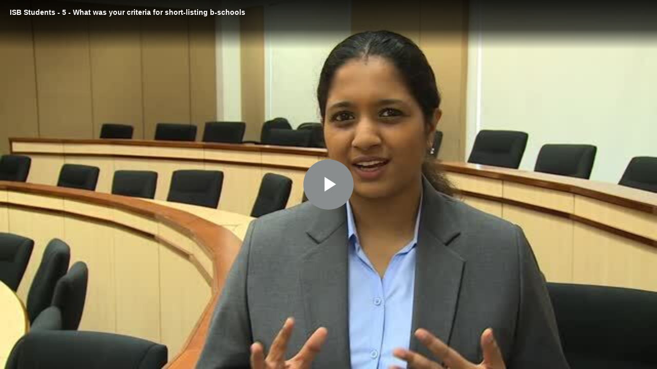

--- FILE ---
content_type: text/html
request_url: https://players.brightcove.net/1317241555001/HJO76XEMW_default/index.html?videoId=5145187627001
body_size: 237712
content:
<!DOCTYPE html>
<html lang="" class="bc-iframe">
<head>
    <meta charset="utf-8">
    <title></title>
    <meta name="viewport" content="user-scalable=0, width=device-width, maximum-scale=1">
    <meta http-equiv="X-UA-Compatible" content="IE=edge">

    <link rel="icon" href="data:;base64,iVBORw0KGgo=">

        <style class="bc-style-vjs">
            .video-js .vjs-big-play-button .vjs-icon-placeholder:before,.video-js .vjs-modal-dialog,.vjs-button>.vjs-icon-placeholder:before,.vjs-modal-dialog .vjs-modal-dialog-content{position:absolute;top:0;left:0;width:100%;height:100%}.video-js .vjs-big-play-button .vjs-icon-placeholder:before,.vjs-button>.vjs-icon-placeholder:before{text-align:center}@font-face{font-family:VideoJS;src:url([data-uri]) format("woff");font-weight:400;font-style:normal}.video-js .vjs-big-play-button .vjs-icon-placeholder:before,.video-js .vjs-play-control .vjs-icon-placeholder,.vjs-icon-play{font-family:VideoJS;font-weight:400;font-style:normal}.video-js .vjs-big-play-button .vjs-icon-placeholder:before,.video-js .vjs-play-control .vjs-icon-placeholder:before,.vjs-icon-play:before{content:"\f101"}.vjs-icon-play-circle{font-family:VideoJS;font-weight:400;font-style:normal}.vjs-icon-play-circle:before{content:"\f102"}.video-js .vjs-play-control.vjs-playing .vjs-icon-placeholder,.vjs-icon-pause{font-family:VideoJS;font-weight:400;font-style:normal}.video-js .vjs-play-control.vjs-playing .vjs-icon-placeholder:before,.vjs-icon-pause:before{content:"\f103"}.video-js .vjs-mute-control.vjs-vol-0 .vjs-icon-placeholder,.vjs-icon-volume-mute{font-family:VideoJS;font-weight:400;font-style:normal}.video-js .vjs-mute-control.vjs-vol-0 .vjs-icon-placeholder:before,.vjs-icon-volume-mute:before{content:"\f104"}.video-js .vjs-mute-control.vjs-vol-1 .vjs-icon-placeholder,.vjs-icon-volume-low{font-family:VideoJS;font-weight:400;font-style:normal}.video-js .vjs-mute-control.vjs-vol-1 .vjs-icon-placeholder:before,.vjs-icon-volume-low:before{content:"\f105"}.video-js .vjs-mute-control.vjs-vol-2 .vjs-icon-placeholder,.vjs-icon-volume-mid{font-family:VideoJS;font-weight:400;font-style:normal}.video-js .vjs-mute-control.vjs-vol-2 .vjs-icon-placeholder:before,.vjs-icon-volume-mid:before{content:"\f106"}.video-js .vjs-mute-control .vjs-icon-placeholder,.vjs-icon-volume-high{font-family:VideoJS;font-weight:400;font-style:normal}.video-js .vjs-mute-control .vjs-icon-placeholder:before,.vjs-icon-volume-high:before{content:"\f107"}.video-js .vjs-fullscreen-control .vjs-icon-placeholder,.vjs-icon-fullscreen-enter{font-family:VideoJS;font-weight:400;font-style:normal}.video-js .vjs-fullscreen-control .vjs-icon-placeholder:before,.vjs-icon-fullscreen-enter:before{content:"\f108"}.video-js.vjs-fullscreen .vjs-fullscreen-control .vjs-icon-placeholder,.vjs-icon-fullscreen-exit{font-family:VideoJS;font-weight:400;font-style:normal}.video-js.vjs-fullscreen .vjs-fullscreen-control .vjs-icon-placeholder:before,.vjs-icon-fullscreen-exit:before{content:"\f109"}.vjs-icon-spinner{font-family:VideoJS;font-weight:400;font-style:normal}.vjs-icon-spinner:before{content:"\f10a"}.video-js .vjs-subs-caps-button .vjs-icon-placeholder,.video-js .vjs-subtitles-button .vjs-icon-placeholder,.video-js.video-js:lang(en-AU) .vjs-subs-caps-button .vjs-icon-placeholder,.video-js.video-js:lang(en-GB) .vjs-subs-caps-button .vjs-icon-placeholder,.video-js.video-js:lang(en-IE) .vjs-subs-caps-button .vjs-icon-placeholder,.video-js.video-js:lang(en-NZ) .vjs-subs-caps-button .vjs-icon-placeholder,.vjs-icon-subtitles{font-family:VideoJS;font-weight:400;font-style:normal}.video-js .vjs-subs-caps-button .vjs-icon-placeholder:before,.video-js .vjs-subtitles-button .vjs-icon-placeholder:before,.video-js.video-js:lang(en-AU) .vjs-subs-caps-button .vjs-icon-placeholder:before,.video-js.video-js:lang(en-GB) .vjs-subs-caps-button .vjs-icon-placeholder:before,.video-js.video-js:lang(en-IE) .vjs-subs-caps-button .vjs-icon-placeholder:before,.video-js.video-js:lang(en-NZ) .vjs-subs-caps-button .vjs-icon-placeholder:before,.vjs-icon-subtitles:before{content:"\f10b"}.video-js .vjs-captions-button .vjs-icon-placeholder,.video-js:lang(en) .vjs-subs-caps-button .vjs-icon-placeholder,.video-js:lang(fr-CA) .vjs-subs-caps-button .vjs-icon-placeholder,.vjs-icon-captions{font-family:VideoJS;font-weight:400;font-style:normal}.video-js .vjs-captions-button .vjs-icon-placeholder:before,.video-js:lang(en) .vjs-subs-caps-button .vjs-icon-placeholder:before,.video-js:lang(fr-CA) .vjs-subs-caps-button .vjs-icon-placeholder:before,.vjs-icon-captions:before{content:"\f10c"}.vjs-icon-hd{font-family:VideoJS;font-weight:400;font-style:normal}.vjs-icon-hd:before{content:"\f10d"}.video-js .vjs-chapters-button .vjs-icon-placeholder,.vjs-icon-chapters{font-family:VideoJS;font-weight:400;font-style:normal}.video-js .vjs-chapters-button .vjs-icon-placeholder:before,.vjs-icon-chapters:before{content:"\f10e"}.vjs-icon-downloading{font-family:VideoJS;font-weight:400;font-style:normal}.vjs-icon-downloading:before{content:"\f10f"}.vjs-icon-file-download{font-family:VideoJS;font-weight:400;font-style:normal}.vjs-icon-file-download:before{content:"\f110"}.vjs-icon-file-download-done{font-family:VideoJS;font-weight:400;font-style:normal}.vjs-icon-file-download-done:before{content:"\f111"}.vjs-icon-file-download-off{font-family:VideoJS;font-weight:400;font-style:normal}.vjs-icon-file-download-off:before{content:"\f112"}.vjs-icon-share{font-family:VideoJS;font-weight:400;font-style:normal}.vjs-icon-share:before{content:"\f113"}.vjs-icon-cog{font-family:VideoJS;font-weight:400;font-style:normal}.vjs-icon-cog:before{content:"\f114"}.vjs-icon-square{font-family:VideoJS;font-weight:400;font-style:normal}.vjs-icon-square:before{content:"\f115"}.video-js .vjs-play-progress,.video-js .vjs-volume-level,.vjs-icon-circle,.vjs-seek-to-live-control .vjs-icon-placeholder{font-family:VideoJS;font-weight:400;font-style:normal}.video-js .vjs-play-progress:before,.video-js .vjs-volume-level:before,.vjs-icon-circle:before,.vjs-seek-to-live-control .vjs-icon-placeholder:before{content:"\f116"}.vjs-icon-circle-outline{font-family:VideoJS;font-weight:400;font-style:normal}.vjs-icon-circle-outline:before{content:"\f117"}.vjs-icon-circle-inner-circle{font-family:VideoJS;font-weight:400;font-style:normal}.vjs-icon-circle-inner-circle:before{content:"\f118"}.video-js .vjs-control.vjs-close-button .vjs-icon-placeholder,.vjs-icon-cancel{font-family:VideoJS;font-weight:400;font-style:normal}.video-js .vjs-control.vjs-close-button .vjs-icon-placeholder:before,.vjs-icon-cancel:before{content:"\f119"}.vjs-icon-repeat{font-family:VideoJS;font-weight:400;font-style:normal}.vjs-icon-repeat:before{content:"\f11a"}.video-js .vjs-play-control.vjs-ended .vjs-icon-placeholder,.vjs-icon-replay{font-family:VideoJS;font-weight:400;font-style:normal}.video-js .vjs-play-control.vjs-ended .vjs-icon-placeholder:before,.vjs-icon-replay:before{content:"\f11b"}.video-js .vjs-skip-backward-5 .vjs-icon-placeholder,.vjs-icon-replay-5{font-family:VideoJS;font-weight:400;font-style:normal}.video-js .vjs-skip-backward-5 .vjs-icon-placeholder:before,.vjs-icon-replay-5:before{content:"\f11c"}.video-js .vjs-skip-backward-10 .vjs-icon-placeholder,.vjs-icon-replay-10{font-family:VideoJS;font-weight:400;font-style:normal}.video-js .vjs-skip-backward-10 .vjs-icon-placeholder:before,.vjs-icon-replay-10:before{content:"\f11d"}.video-js .vjs-skip-backward-30 .vjs-icon-placeholder,.vjs-icon-replay-30{font-family:VideoJS;font-weight:400;font-style:normal}.video-js .vjs-skip-backward-30 .vjs-icon-placeholder:before,.vjs-icon-replay-30:before{content:"\f11e"}.video-js .vjs-skip-forward-5 .vjs-icon-placeholder,.vjs-icon-forward-5{font-family:VideoJS;font-weight:400;font-style:normal}.video-js .vjs-skip-forward-5 .vjs-icon-placeholder:before,.vjs-icon-forward-5:before{content:"\f11f"}.video-js .vjs-skip-forward-10 .vjs-icon-placeholder,.vjs-icon-forward-10{font-family:VideoJS;font-weight:400;font-style:normal}.video-js .vjs-skip-forward-10 .vjs-icon-placeholder:before,.vjs-icon-forward-10:before{content:"\f120"}.video-js .vjs-skip-forward-30 .vjs-icon-placeholder,.vjs-icon-forward-30{font-family:VideoJS;font-weight:400;font-style:normal}.video-js .vjs-skip-forward-30 .vjs-icon-placeholder:before,.vjs-icon-forward-30:before{content:"\f121"}.video-js .vjs-audio-button .vjs-icon-placeholder,.vjs-icon-audio{font-family:VideoJS;font-weight:400;font-style:normal}.video-js .vjs-audio-button .vjs-icon-placeholder:before,.vjs-icon-audio:before{content:"\f122"}.vjs-icon-next-item{font-family:VideoJS;font-weight:400;font-style:normal}.vjs-icon-next-item:before{content:"\f123"}.vjs-icon-previous-item{font-family:VideoJS;font-weight:400;font-style:normal}.vjs-icon-previous-item:before{content:"\f124"}.vjs-icon-shuffle{font-family:VideoJS;font-weight:400;font-style:normal}.vjs-icon-shuffle:before{content:"\f125"}.vjs-icon-cast{font-family:VideoJS;font-weight:400;font-style:normal}.vjs-icon-cast:before{content:"\f126"}.video-js .vjs-picture-in-picture-control .vjs-icon-placeholder,.vjs-icon-picture-in-picture-enter{font-family:VideoJS;font-weight:400;font-style:normal}.video-js .vjs-picture-in-picture-control .vjs-icon-placeholder:before,.vjs-icon-picture-in-picture-enter:before{content:"\f127"}.video-js.vjs-picture-in-picture .vjs-picture-in-picture-control .vjs-icon-placeholder,.vjs-icon-picture-in-picture-exit{font-family:VideoJS;font-weight:400;font-style:normal}.video-js.vjs-picture-in-picture .vjs-picture-in-picture-control .vjs-icon-placeholder:before,.vjs-icon-picture-in-picture-exit:before{content:"\f128"}.vjs-icon-facebook{font-family:VideoJS;font-weight:400;font-style:normal}.vjs-icon-facebook:before{content:"\f129"}.vjs-icon-linkedin{font-family:VideoJS;font-weight:400;font-style:normal}.vjs-icon-linkedin:before{content:"\f12a"}.vjs-icon-twitter{font-family:VideoJS;font-weight:400;font-style:normal}.vjs-icon-twitter:before{content:"\f12b"}.vjs-icon-tumblr{font-family:VideoJS;font-weight:400;font-style:normal}.vjs-icon-tumblr:before{content:"\f12c"}.vjs-icon-pinterest{font-family:VideoJS;font-weight:400;font-style:normal}.vjs-icon-pinterest:before{content:"\f12d"}.video-js .vjs-descriptions-button .vjs-icon-placeholder,.vjs-icon-audio-description{font-family:VideoJS;font-weight:400;font-style:normal}.video-js .vjs-descriptions-button .vjs-icon-placeholder:before,.vjs-icon-audio-description:before{content:"\f12e"}.video-js{display:inline-block;vertical-align:top;box-sizing:border-box;color:#fff;background-color:#000;position:relative;padding:0;font-size:10px;line-height:1;font-weight:400;font-style:normal;font-family:Arial,Helvetica,sans-serif;word-break:initial}.video-js:-moz-full-screen{position:absolute}.video-js:-webkit-full-screen{width:100%!important;height:100%!important}.video-js[tabindex="-1"]{outline:0}.video-js *,.video-js :after,.video-js :before{box-sizing:inherit}.video-js ul{font-family:inherit;font-size:inherit;line-height:inherit;list-style-position:outside;margin-left:0;margin-right:0;margin-top:0;margin-bottom:0}.video-js.vjs-1-1,.video-js.vjs-16-9,.video-js.vjs-4-3,.video-js.vjs-9-16,.video-js.vjs-fluid{width:100%;max-width:100%}.video-js.vjs-1-1:not(.vjs-audio-only-mode),.video-js.vjs-16-9:not(.vjs-audio-only-mode),.video-js.vjs-4-3:not(.vjs-audio-only-mode),.video-js.vjs-9-16:not(.vjs-audio-only-mode),.video-js.vjs-fluid:not(.vjs-audio-only-mode){height:0}.video-js.vjs-16-9:not(.vjs-audio-only-mode){padding-top:56.25%}.video-js.vjs-4-3:not(.vjs-audio-only-mode){padding-top:75%}.video-js.vjs-9-16:not(.vjs-audio-only-mode){padding-top:177.7777777778%}.video-js.vjs-1-1:not(.vjs-audio-only-mode){padding-top:100%}.video-js.vjs-fill:not(.vjs-audio-only-mode){width:100%;height:100%}.video-js .vjs-tech{position:absolute;top:0;left:0;width:100%;height:100%}.video-js.vjs-audio-only-mode .vjs-tech{display:none}body.vjs-full-window,body.vjs-pip-window{padding:0;margin:0;height:100%}.vjs-full-window .video-js.vjs-fullscreen,body.vjs-pip-window .video-js{position:fixed;overflow:hidden;z-index:1000;left:0;top:0;bottom:0;right:0}.video-js.vjs-fullscreen:not(.vjs-ios-native-fs),body.vjs-pip-window .video-js{width:100%!important;height:100%!important;padding-top:0!important}.video-js.vjs-fullscreen.vjs-user-inactive{cursor:none}.vjs-pip-container .vjs-pip-text{position:absolute;bottom:10%;font-size:2em;background-color:rgba(0,0,0,.7);padding:.5em;text-align:center;width:100%}.vjs-layout-small.vjs-pip-container .vjs-pip-text,.vjs-layout-tiny.vjs-pip-container .vjs-pip-text,.vjs-layout-x-small.vjs-pip-container .vjs-pip-text{bottom:0;font-size:1.4em}.vjs-hidden{display:none!important}.vjs-disabled{opacity:.5;cursor:default}.video-js .vjs-offscreen{height:1px;left:-9999px;position:absolute;top:0;width:1px}.vjs-lock-showing{display:block!important;opacity:1!important;visibility:visible!important}.vjs-no-js{padding:20px;color:#fff;background-color:#000;font-size:18px;font-family:Arial,Helvetica,sans-serif;text-align:center;width:300px;height:150px;margin:0 auto}.vjs-no-js a,.vjs-no-js a:visited{color:#66a8cc}.video-js .vjs-big-play-button{font-size:3em;line-height:1.5em;height:1.63332em;width:3em;display:block;position:absolute;top:50%;left:50%;padding:0;margin-top:-.81666em;margin-left:-1.5em;cursor:pointer;opacity:1;border:.06666em solid #fff;background-color:#2b333f;background-color:rgba(43,51,63,.7);border-radius:.3em;transition:all .4s}.video-js .vjs-big-play-button:focus,.video-js:hover .vjs-big-play-button{border-color:#fff;background-color:#73859f;background-color:rgba(115,133,159,.5);transition:all 0s}.vjs-controls-disabled .vjs-big-play-button,.vjs-error .vjs-big-play-button,.vjs-has-started .vjs-big-play-button,.vjs-using-native-controls .vjs-big-play-button{display:none}.vjs-has-started.vjs-paused.vjs-show-big-play-button-on-pause .vjs-big-play-button{display:block}.video-js button{background:0 0;border:none;color:inherit;display:inline-block;font-size:inherit;line-height:inherit;text-transform:none;text-decoration:none;transition:none;-webkit-appearance:none;-moz-appearance:none;appearance:none}.vjs-control .vjs-button{width:100%;height:100%}.video-js .vjs-control.vjs-close-button{cursor:pointer;height:3em;position:absolute;right:0;top:.5em;z-index:2}.video-js .vjs-modal-dialog{background:rgba(0,0,0,.8);background:linear-gradient(180deg,rgba(0,0,0,.8),rgba(255,255,255,0));overflow:auto}.video-js .vjs-modal-dialog>*{box-sizing:border-box}.vjs-modal-dialog .vjs-modal-dialog-content{font-size:1.2em;line-height:1.5;padding:20px 24px;z-index:1}.vjs-menu-button{cursor:pointer}.vjs-menu-button.vjs-disabled{cursor:default}.vjs-workinghover .vjs-menu-button.vjs-disabled:hover .vjs-menu{display:none}.vjs-menu .vjs-menu-content{display:block;padding:0;margin:0;font-family:Arial,Helvetica,sans-serif;overflow:auto}.vjs-menu .vjs-menu-content>*{box-sizing:border-box}.vjs-scrubbing .vjs-control.vjs-menu-button:hover .vjs-menu{display:none}.vjs-menu li{list-style:none;margin:0;padding:.2em 0;line-height:1.4em;font-size:1.2em;text-align:center;text-transform:lowercase}.js-focus-visible .vjs-menu li.vjs-menu-item:hover,.vjs-menu li.vjs-menu-item:focus,.vjs-menu li.vjs-menu-item:hover{background-color:#73859f;background-color:rgba(115,133,159,.5)}.js-focus-visible .vjs-menu li.vjs-selected:hover,.vjs-menu li.vjs-selected,.vjs-menu li.vjs-selected:focus,.vjs-menu li.vjs-selected:hover{background-color:#fff;color:#2b333f}.js-focus-visible .vjs-menu :not(.vjs-selected):focus:not(.focus-visible),.video-js .vjs-menu :not(.vjs-selected):focus:not(:focus-visible){background:0 0}.vjs-menu li.vjs-menu-title{text-align:center;text-transform:uppercase;font-size:1em;line-height:2em;padding:0;margin:0 0 .3em 0;font-weight:700;cursor:default}.vjs-menu-button-popup .vjs-menu{display:none;position:absolute;bottom:0;width:10em;left:-3em;height:0;margin-bottom:1.5em;border-top-color:rgba(43,51,63,.7)}.vjs-pip-window .vjs-menu-button-popup .vjs-menu{left:unset;right:1em}.vjs-menu-button-popup .vjs-menu .vjs-menu-content{background-color:#2b333f;background-color:rgba(43,51,63,.7);position:absolute;width:100%;bottom:1.5em;max-height:15em}.vjs-layout-tiny .vjs-menu-button-popup .vjs-menu .vjs-menu-content,.vjs-layout-x-small .vjs-menu-button-popup .vjs-menu .vjs-menu-content{max-height:5em}.vjs-layout-small .vjs-menu-button-popup .vjs-menu .vjs-menu-content{max-height:10em}.vjs-layout-medium .vjs-menu-button-popup .vjs-menu .vjs-menu-content{max-height:14em}.vjs-layout-huge .vjs-menu-button-popup .vjs-menu .vjs-menu-content,.vjs-layout-large .vjs-menu-button-popup .vjs-menu .vjs-menu-content,.vjs-layout-x-large .vjs-menu-button-popup .vjs-menu .vjs-menu-content{max-height:25em}.vjs-menu-button-popup .vjs-menu.vjs-lock-showing,.vjs-workinghover .vjs-menu-button-popup.vjs-hover .vjs-menu{display:block}.video-js .vjs-menu-button-inline{transition:all .4s;overflow:hidden}.video-js .vjs-menu-button-inline:before{width:2.222222222em}.video-js .vjs-menu-button-inline.vjs-slider-active,.video-js .vjs-menu-button-inline:focus,.video-js .vjs-menu-button-inline:hover{width:12em}.vjs-menu-button-inline .vjs-menu{opacity:0;height:100%;width:auto;position:absolute;left:4em;top:0;padding:0;margin:0;transition:all .4s}.vjs-menu-button-inline.vjs-slider-active .vjs-menu,.vjs-menu-button-inline:focus .vjs-menu,.vjs-menu-button-inline:hover .vjs-menu{display:block;opacity:1}.vjs-menu-button-inline .vjs-menu-content{width:auto;height:100%;margin:0;overflow:hidden}.video-js .vjs-control-bar{display:none;width:100%;position:absolute;bottom:0;left:0;right:0;height:3em;background-color:#2b333f;background-color:rgba(43,51,63,.7)}.vjs-audio-only-mode .vjs-control-bar,.vjs-has-started .vjs-control-bar{display:flex;visibility:visible;opacity:1;transition:visibility .1s,opacity .1s}.vjs-has-started.vjs-user-inactive.vjs-playing .vjs-control-bar{visibility:visible;opacity:0;pointer-events:none;transition:visibility 1s,opacity 1s}.vjs-controls-disabled .vjs-control-bar,.vjs-error .vjs-control-bar,.vjs-using-native-controls .vjs-control-bar{display:none!important}.vjs-audio-only-mode.vjs-has-started.vjs-user-inactive.vjs-playing .vjs-control-bar,.vjs-audio.vjs-has-started.vjs-user-inactive.vjs-playing .vjs-control-bar{opacity:1;visibility:visible;pointer-events:auto}.video-js .vjs-control{position:relative;text-align:center;margin:0;padding:0;height:100%;width:4em;flex:none}.video-js .vjs-control.vjs-visible-text{width:auto;padding-left:1em;padding-right:1em}.vjs-button>.vjs-icon-placeholder:before{font-size:1.8em;line-height:1.67}.vjs-button>.vjs-icon-placeholder{display:block}.video-js .vjs-control:focus,.video-js .vjs-control:focus:before,.video-js .vjs-control:hover:before{text-shadow:0 0 1em #fff}.video-js :not(.vjs-visible-text)>.vjs-control-text{border:0;clip:rect(0 0 0 0);height:1px;overflow:hidden;padding:0;position:absolute;width:1px}.video-js .vjs-custom-control-spacer{display:none}.video-js .vjs-progress-control{cursor:pointer;flex:auto;display:flex;align-items:center;min-width:4em;touch-action:none}.video-js .vjs-progress-control.disabled{cursor:default}.vjs-live .vjs-progress-control{display:none}.vjs-liveui .vjs-progress-control{display:flex;align-items:center}.video-js .vjs-progress-holder{flex:auto;transition:all .2s;height:.3em}.video-js .vjs-progress-control .vjs-progress-holder{margin:0 10px}.video-js .vjs-progress-control:hover .vjs-progress-holder{font-size:1.6666666667em}.video-js .vjs-progress-control:hover .vjs-progress-holder.disabled{font-size:1em}.video-js .vjs-progress-holder .vjs-load-progress,.video-js .vjs-progress-holder .vjs-load-progress div,.video-js .vjs-progress-holder .vjs-play-progress{position:absolute;display:block;height:100%;margin:0;padding:0;width:0}.video-js .vjs-play-progress{background-color:#fff}.video-js .vjs-play-progress:before{font-size:.9em;position:absolute;right:-.5em;line-height:.35em;z-index:1}.video-js .vjs-load-progress{background:rgba(115,133,159,.5)}.video-js .vjs-load-progress div{background:rgba(115,133,159,.75)}.video-js .vjs-time-tooltip{background-color:#fff;background-color:rgba(255,255,255,.8);border-radius:.3em;color:#000;float:right;font-family:Arial,Helvetica,sans-serif;font-size:1em;padding:6px 8px 8px 8px;pointer-events:none;position:absolute;top:-3.4em;visibility:hidden;z-index:1}.video-js .vjs-progress-holder:focus .vjs-time-tooltip{display:none}.video-js .vjs-progress-control:hover .vjs-progress-holder:focus .vjs-time-tooltip,.video-js .vjs-progress-control:hover .vjs-time-tooltip{display:block;font-size:.6em;visibility:visible}.video-js .vjs-progress-control.disabled:hover .vjs-time-tooltip{font-size:1em}.video-js .vjs-progress-control .vjs-mouse-display{display:none;position:absolute;width:1px;height:100%;background-color:#000;z-index:1}.video-js .vjs-progress-control:hover .vjs-mouse-display{display:block}.video-js.vjs-user-inactive .vjs-progress-control .vjs-mouse-display{visibility:hidden;opacity:0;transition:visibility 1s,opacity 1s}.vjs-mouse-display .vjs-time-tooltip{color:#fff;background-color:#000;background-color:rgba(0,0,0,.8)}.video-js .vjs-slider{position:relative;cursor:pointer;padding:0;margin:0 .45em 0 .45em;-webkit-touch-callout:none;-webkit-user-select:none;-moz-user-select:none;user-select:none;background-color:#73859f;background-color:rgba(115,133,159,.5)}.video-js .vjs-slider.disabled{cursor:default}.video-js .vjs-slider:focus{text-shadow:0 0 1em #fff;box-shadow:0 0 1em #fff}.video-js .vjs-mute-control{cursor:pointer;flex:none}.video-js .vjs-volume-control{cursor:pointer;margin-right:1em;display:flex}.video-js .vjs-volume-control.vjs-volume-horizontal{width:5em}.video-js .vjs-volume-panel .vjs-volume-control{visibility:visible;opacity:0;width:1px;height:1px;margin-left:-1px}.video-js .vjs-volume-panel{transition:width 1s}.video-js .vjs-volume-panel .vjs-volume-control.vjs-slider-active,.video-js .vjs-volume-panel .vjs-volume-control:active,.video-js .vjs-volume-panel.vjs-hover .vjs-mute-control~.vjs-volume-control,.video-js .vjs-volume-panel.vjs-hover .vjs-volume-control,.video-js .vjs-volume-panel:active .vjs-volume-control,.video-js .vjs-volume-panel:focus .vjs-volume-control{visibility:visible;opacity:1;position:relative;transition:visibility .1s,opacity .1s,height .1s,width .1s,left 0s,top 0s}.video-js .vjs-volume-panel .vjs-volume-control.vjs-slider-active.vjs-volume-horizontal,.video-js .vjs-volume-panel .vjs-volume-control:active.vjs-volume-horizontal,.video-js .vjs-volume-panel.vjs-hover .vjs-mute-control~.vjs-volume-control.vjs-volume-horizontal,.video-js .vjs-volume-panel.vjs-hover .vjs-volume-control.vjs-volume-horizontal,.video-js .vjs-volume-panel:active .vjs-volume-control.vjs-volume-horizontal,.video-js .vjs-volume-panel:focus .vjs-volume-control.vjs-volume-horizontal{width:5em;height:3em;margin-right:0}.video-js .vjs-volume-panel .vjs-volume-control.vjs-slider-active.vjs-volume-vertical,.video-js .vjs-volume-panel .vjs-volume-control:active.vjs-volume-vertical,.video-js .vjs-volume-panel.vjs-hover .vjs-mute-control~.vjs-volume-control.vjs-volume-vertical,.video-js .vjs-volume-panel.vjs-hover .vjs-volume-control.vjs-volume-vertical,.video-js .vjs-volume-panel:active .vjs-volume-control.vjs-volume-vertical,.video-js .vjs-volume-panel:focus .vjs-volume-control.vjs-volume-vertical{left:-3.5em;transition:left 0s}.video-js .vjs-volume-panel.vjs-volume-panel-horizontal.vjs-hover,.video-js .vjs-volume-panel.vjs-volume-panel-horizontal.vjs-slider-active,.video-js .vjs-volume-panel.vjs-volume-panel-horizontal:active{width:10em;transition:width .1s}.video-js .vjs-volume-panel.vjs-volume-panel-horizontal.vjs-mute-toggle-only{width:4em}.video-js .vjs-volume-panel .vjs-volume-control.vjs-volume-vertical{height:8em;width:3em;left:-3000em;transition:visibility 1s,opacity 1s,height 1s 1s,width 1s 1s,left 1s 1s,top 1s 1s}.video-js .vjs-volume-panel .vjs-volume-control.vjs-volume-horizontal{transition:visibility 1s,opacity 1s,height 1s 1s,width 1s,left 1s 1s,top 1s 1s}.video-js .vjs-volume-panel{display:flex}.video-js .vjs-volume-bar{margin:1.35em .45em}.vjs-volume-bar.vjs-slider-horizontal{width:5em;height:.3em}.vjs-volume-bar.vjs-slider-vertical{width:.3em;height:5em;margin:1.35em auto}.video-js .vjs-volume-level{position:absolute;bottom:0;left:0;background-color:#fff}.video-js .vjs-volume-level:before{position:absolute;font-size:.9em;z-index:1}.vjs-slider-vertical .vjs-volume-level{width:.3em}.vjs-slider-vertical .vjs-volume-level:before{top:-.5em;left:-.3em;z-index:1}.vjs-slider-horizontal .vjs-volume-level{height:.3em}.vjs-slider-horizontal .vjs-volume-level:before{line-height:.35em;right:-.5em}.video-js .vjs-volume-panel.vjs-volume-panel-vertical{width:4em}.vjs-volume-bar.vjs-slider-vertical .vjs-volume-level{height:100%}.vjs-volume-bar.vjs-slider-horizontal .vjs-volume-level{width:100%}.video-js .vjs-volume-vertical{width:3em;height:8em;bottom:8em;background-color:#2b333f;background-color:rgba(43,51,63,.7)}.video-js .vjs-volume-horizontal .vjs-menu{left:-2em}.video-js .vjs-volume-tooltip{background-color:#fff;background-color:rgba(255,255,255,.8);border-radius:.3em;color:#000;float:right;font-family:Arial,Helvetica,sans-serif;font-size:1em;padding:6px 8px 8px 8px;pointer-events:none;position:absolute;top:-3.4em;visibility:hidden;z-index:1}.video-js .vjs-volume-control:hover .vjs-progress-holder:focus .vjs-volume-tooltip,.video-js .vjs-volume-control:hover .vjs-volume-tooltip{display:block;font-size:1em;visibility:visible}.video-js .vjs-volume-vertical:hover .vjs-progress-holder:focus .vjs-volume-tooltip,.video-js .vjs-volume-vertical:hover .vjs-volume-tooltip{left:1em;top:-12px}.video-js .vjs-volume-control.disabled:hover .vjs-volume-tooltip{font-size:1em}.video-js .vjs-volume-control .vjs-mouse-display{display:none;position:absolute;width:100%;height:1px;background-color:#000;z-index:1}.video-js .vjs-volume-horizontal .vjs-mouse-display{width:1px;height:100%}.video-js .vjs-volume-control:hover .vjs-mouse-display{display:block}.video-js.vjs-user-inactive .vjs-volume-control .vjs-mouse-display{visibility:hidden;opacity:0;transition:visibility 1s,opacity 1s}.vjs-mouse-display .vjs-volume-tooltip{color:#fff;background-color:#000;background-color:rgba(0,0,0,.8)}.vjs-poster{display:inline-block;vertical-align:middle;cursor:pointer;margin:0;padding:0;position:absolute;top:0;right:0;bottom:0;left:0;height:100%}.vjs-has-started .vjs-poster,.vjs-using-native-controls .vjs-poster{display:none}.vjs-audio.vjs-has-started .vjs-poster,.vjs-has-started.vjs-audio-poster-mode .vjs-poster,.vjs-pip-container.vjs-has-started .vjs-poster{display:block}.vjs-poster img{width:100%;height:100%;-o-object-fit:contain;object-fit:contain}.video-js .vjs-live-control{display:flex;align-items:flex-start;flex:auto;font-size:1em;line-height:3em}.video-js.vjs-liveui .vjs-live-control,.video-js:not(.vjs-live) .vjs-live-control{display:none}.video-js .vjs-seek-to-live-control{align-items:center;cursor:pointer;flex:none;display:inline-flex;height:100%;padding-left:.5em;padding-right:.5em;font-size:1em;line-height:3em;width:auto;min-width:4em}.video-js.vjs-live:not(.vjs-liveui) .vjs-seek-to-live-control,.video-js:not(.vjs-live) .vjs-seek-to-live-control{display:none}.vjs-seek-to-live-control.vjs-control.vjs-at-live-edge{cursor:auto}.vjs-seek-to-live-control .vjs-icon-placeholder{margin-right:.5em;color:#888}.vjs-seek-to-live-control.vjs-control.vjs-at-live-edge .vjs-icon-placeholder{color:red}.video-js .vjs-time-control{flex:none;font-size:1em;line-height:3em;min-width:2em;width:auto;padding-left:1em;padding-right:1em}.video-js .vjs-current-time,.video-js .vjs-duration,.vjs-live .vjs-time-control,.vjs-live .vjs-time-divider{display:none}.vjs-time-divider{display:none;line-height:3em}.video-js .vjs-play-control{cursor:pointer}.video-js .vjs-play-control .vjs-icon-placeholder{flex:none}.vjs-text-track-display{position:absolute;bottom:3em;left:0;right:0;top:0;pointer-events:none}.video-js.vjs-controls-disabled .vjs-text-track-display,.video-js.vjs-user-inactive.vjs-playing .vjs-text-track-display{bottom:1em}.video-js .vjs-text-track{font-size:1.4em;text-align:center;margin-bottom:.1em}.vjs-subtitles{color:#fff}.vjs-captions{color:#fc6}.vjs-tt-cue{display:block}video::-webkit-media-text-track-display{transform:translateY(-3em)}.video-js.vjs-controls-disabled video::-webkit-media-text-track-display,.video-js.vjs-user-inactive.vjs-playing video::-webkit-media-text-track-display{transform:translateY(-1.5em)}.video-js .vjs-picture-in-picture-control{cursor:pointer;flex:none}.video-js.vjs-audio-only-mode .vjs-picture-in-picture-control,.vjs-pip-window .vjs-picture-in-picture-control{display:none}.video-js .vjs-fullscreen-control{cursor:pointer;flex:none}.video-js.vjs-audio-only-mode .vjs-fullscreen-control,.vjs-pip-window .vjs-fullscreen-control{display:none}.vjs-playback-rate .vjs-playback-rate-value,.vjs-playback-rate>.vjs-menu-button{position:absolute;top:0;left:0;width:100%;height:100%}.vjs-playback-rate .vjs-playback-rate-value{pointer-events:none;font-size:1.5em;line-height:2;text-align:center}.vjs-playback-rate .vjs-menu{width:4em;left:0}.vjs-error .vjs-error-display .vjs-modal-dialog-content{font-size:1.4em;text-align:center}.vjs-error .vjs-error-display:before{color:#fff;content:"X";font-family:Arial,Helvetica,sans-serif;font-size:4em;left:0;line-height:1;margin-top:-.5em;position:absolute;text-shadow:.05em .05em .1em #000;text-align:center;top:50%;vertical-align:middle;width:100%}.vjs-loading-spinner{display:none;position:absolute;top:50%;left:50%;margin:-25px 0 0 -25px;opacity:.85;text-align:left;border:6px solid rgba(43,51,63,.7);box-sizing:border-box;background-clip:padding-box;width:50px;height:50px;border-radius:25px;visibility:hidden}.vjs-seeking .vjs-loading-spinner,.vjs-waiting .vjs-loading-spinner{display:block;animation:vjs-spinner-show 0s linear .3s forwards}.vjs-loading-spinner:after,.vjs-loading-spinner:before{content:"";position:absolute;margin:-6px;box-sizing:inherit;width:inherit;height:inherit;border-radius:inherit;opacity:1;border:inherit;border-color:transparent;border-top-color:#fff}.vjs-seeking .vjs-loading-spinner:after,.vjs-seeking .vjs-loading-spinner:before,.vjs-waiting .vjs-loading-spinner:after,.vjs-waiting .vjs-loading-spinner:before{animation:vjs-spinner-spin 1.1s cubic-bezier(.6,.2,0,.8) infinite,vjs-spinner-fade 1.1s linear infinite}.vjs-seeking .vjs-loading-spinner:before,.vjs-waiting .vjs-loading-spinner:before{border-top-color:#fff}.vjs-seeking .vjs-loading-spinner:after,.vjs-waiting .vjs-loading-spinner:after{border-top-color:#fff;animation-delay:.44s}@keyframes vjs-spinner-show{to{visibility:visible}}@keyframes vjs-spinner-spin{100%{transform:rotate(360deg)}}@keyframes vjs-spinner-fade{0%{border-top-color:#73859f}20%{border-top-color:#73859f}35%{border-top-color:#fff}60%{border-top-color:#73859f}100%{border-top-color:#73859f}}.video-js.vjs-audio-only-mode .vjs-captions-button{display:none}.vjs-chapters-button .vjs-menu ul{width:24em}.video-js.vjs-audio-only-mode .vjs-descriptions-button{display:none}.video-js .vjs-subs-caps-button+.vjs-menu .vjs-captions-menu-item .vjs-menu-item-text .vjs-icon-placeholder{vertical-align:middle;display:inline-block;margin-bottom:-.1em}.video-js .vjs-subs-caps-button+.vjs-menu .vjs-captions-menu-item .vjs-menu-item-text .vjs-icon-placeholder:before{font-family:VideoJS;content:"\f10c";font-size:1.5em;line-height:inherit}.video-js.vjs-audio-only-mode .vjs-subs-caps-button{display:none}.video-js .vjs-audio-button+.vjs-menu .vjs-main-desc-menu-item .vjs-menu-item-text .vjs-icon-placeholder{vertical-align:middle;display:inline-block;margin-bottom:-.1em}.video-js .vjs-audio-button+.vjs-menu .vjs-main-desc-menu-item .vjs-menu-item-text .vjs-icon-placeholder:before{font-family:VideoJS;content:" \f12e";font-size:1.5em;line-height:inherit}.video-js.vjs-layout-small .vjs-current-time,.video-js.vjs-layout-small .vjs-duration,.video-js.vjs-layout-small .vjs-playback-rate,.video-js.vjs-layout-small .vjs-remaining-time,.video-js.vjs-layout-small .vjs-time-divider,.video-js.vjs-layout-small .vjs-volume-control,.video-js.vjs-layout-tiny .vjs-current-time,.video-js.vjs-layout-tiny .vjs-duration,.video-js.vjs-layout-tiny .vjs-playback-rate,.video-js.vjs-layout-tiny .vjs-remaining-time,.video-js.vjs-layout-tiny .vjs-time-divider,.video-js.vjs-layout-tiny .vjs-volume-control,.video-js.vjs-layout-x-small .vjs-current-time,.video-js.vjs-layout-x-small .vjs-duration,.video-js.vjs-layout-x-small .vjs-playback-rate,.video-js.vjs-layout-x-small .vjs-remaining-time,.video-js.vjs-layout-x-small .vjs-time-divider,.video-js.vjs-layout-x-small .vjs-volume-control{display:none}.video-js.vjs-layout-small .vjs-volume-panel.vjs-volume-panel-horizontal.vjs-hover,.video-js.vjs-layout-small .vjs-volume-panel.vjs-volume-panel-horizontal.vjs-slider-active,.video-js.vjs-layout-small .vjs-volume-panel.vjs-volume-panel-horizontal:active,.video-js.vjs-layout-small .vjs-volume-panel.vjs-volume-panel-horizontal:hover,.video-js.vjs-layout-tiny .vjs-volume-panel.vjs-volume-panel-horizontal.vjs-hover,.video-js.vjs-layout-tiny .vjs-volume-panel.vjs-volume-panel-horizontal.vjs-slider-active,.video-js.vjs-layout-tiny .vjs-volume-panel.vjs-volume-panel-horizontal:active,.video-js.vjs-layout-tiny .vjs-volume-panel.vjs-volume-panel-horizontal:hover,.video-js.vjs-layout-x-small .vjs-volume-panel.vjs-volume-panel-horizontal.vjs-hover,.video-js.vjs-layout-x-small .vjs-volume-panel.vjs-volume-panel-horizontal.vjs-slider-active,.video-js.vjs-layout-x-small .vjs-volume-panel.vjs-volume-panel-horizontal:active,.video-js.vjs-layout-x-small .vjs-volume-panel.vjs-volume-panel-horizontal:hover{width:auto;width:initial}.video-js.vjs-layout-tiny .vjs-progress-control,.video-js.vjs-layout-x-small .vjs-progress-control{display:none}.video-js.vjs-layout-x-small .vjs-custom-control-spacer{flex:auto;display:block}.vjs-modal-dialog.vjs-text-track-settings{background-color:#2b333f;background-color:rgba(43,51,63,.75);color:#fff;height:70%}.vjs-text-track-settings .vjs-modal-dialog-content{display:table}.vjs-text-track-settings .vjs-track-settings-colors,.vjs-text-track-settings .vjs-track-settings-controls,.vjs-text-track-settings .vjs-track-settings-font{display:table-cell}.vjs-text-track-settings .vjs-track-settings-controls{text-align:right;vertical-align:bottom}@supports (display:grid){.vjs-text-track-settings .vjs-modal-dialog-content{display:grid;grid-template-columns:1fr 1fr;grid-template-rows:1fr;padding:20px 24px 0 24px}.vjs-track-settings-controls .vjs-default-button{margin-bottom:20px}.vjs-text-track-settings .vjs-track-settings-controls{grid-column:1/-1}.vjs-layout-small .vjs-text-track-settings .vjs-modal-dialog-content,.vjs-layout-tiny .vjs-text-track-settings .vjs-modal-dialog-content,.vjs-layout-x-small .vjs-text-track-settings .vjs-modal-dialog-content{grid-template-columns:1fr}}.vjs-track-setting>select{margin-right:1em;margin-bottom:.5em}.vjs-text-track-settings fieldset{margin:10px;border:none}.vjs-text-track-settings fieldset span{display:inline-block;padding:0 6px 8px}.vjs-text-track-settings fieldset span>select{max-width:7.3em}.vjs-text-track-settings legend{color:#fff;font-weight:700;font-size:14px}.vjs-text-track-settings .vjs-label{clip:rect(1px 1px 1px 1px);clip:rect(1px,1px,1px,1px);margin:0 5px 5px 0;border:0;height:1px;width:1px;overflow:hidden}.vjs-track-settings-controls button:active,.vjs-track-settings-controls button:focus{outline-style:solid;outline-width:medium;background-image:linear-gradient(0deg,#fff 88%,#73859f 100%)}.vjs-track-settings-controls button:hover{color:rgba(43,51,63,.75)}.vjs-track-settings-controls button{background-color:#fff;background-image:linear-gradient(-180deg,#fff 88%,#73859f 100%);color:#2b333f;cursor:pointer;border-radius:2px}.vjs-track-settings-controls .vjs-default-button{margin-right:1em}.vjs-title-bar{background:rgba(0,0,0,.9);background:linear-gradient(180deg,rgba(0,0,0,.9) 0,rgba(0,0,0,.7) 60%,rgba(0,0,0,0) 100%);font-size:1.2em;line-height:1.5;transition:opacity .1s;padding:.666em 1.333em 4em;pointer-events:none;position:absolute;top:0;width:100%}.vjs-title-bar-description,.vjs-title-bar-title{margin:0;overflow:hidden;text-overflow:ellipsis;white-space:nowrap}.vjs-title-bar-title{font-weight:700;margin-bottom:.333em}.vjs-playing.vjs-user-inactive .vjs-title-bar{opacity:0;transition:opacity 1s}.video-js .vjs-skip-forward-5{cursor:pointer}.video-js .vjs-skip-forward-10{cursor:pointer}.video-js .vjs-skip-forward-30{cursor:pointer}.video-js .vjs-skip-backward-5{cursor:pointer}.video-js .vjs-skip-backward-10{cursor:pointer}.video-js .vjs-skip-backward-30{cursor:pointer}@media print{.video-js>:not(.vjs-tech):not(.vjs-poster){visibility:hidden}}.vjs-resize-manager{position:absolute;top:0;left:0;width:100%;height:100%;border:none;z-index:-1000}.js-focus-visible .video-js :focus:not(.focus-visible){outline:0}.video-js :focus:not(:focus-visible){outline:0}
        </style>
        <style class="bc-style-HJO76XEMW-default">
            .bc-player-HJO76XEMW_default *,.bc-player-HJO76XEMW_default :after,.bc-player-HJO76XEMW_default :before{box-sizing:inherit;font-size:inherit;color:inherit;line-height:inherit}.bc-player-HJO76XEMW_default{width:300px;height:150px;font-size:14px;overflow:hidden}.bc-player-HJO76XEMW_default.vjs-fluid.vjs-16-9:not(.vjs-audio-only-mode),.bc-player-HJO76XEMW_default.vjs-fluid:not(.vjs-audio-only-mode){padding-top:56.25%}.bc-player-HJO76XEMW_default.vjs-fluid.vjs-4-3:not(.vjs-audio-only-mode){padding-top:75%}.bc-player-HJO76XEMW_default.vjs-fill:not(.vjs-audio-only-mode){width:100%;height:100%}.bc-iframe,.bc-iframe body,.bc-player-HJO76XEMW_default,.bc-player-HJO76XEMW_default .vjs-poster{background-color:#151b17}.bc-iframe,.bc-iframe .bc-player-HJO76XEMW_default,.bc-iframe body{margin:0;width:100%;height:100%;overflow:hidden}.bc-player-HJO76XEMW_default.vjs-fullscreen,.bc-player-HJO76XEMW_default.vjs-fullscreen .vjs-tech{width:100%!important;height:100%!important}.bc-player-HJO76XEMW_default .vjs-track-setting select{color:#000;background-color:#fff}.bc-player-HJO76XEMW_default .vjs-audio-button .vjs-menu-item,.bc-player-HJO76XEMW_default .vjs-chapters-button .vjs-menu-item,.bc-player-HJO76XEMW_default .vjs-descriptions-button .vjs-menu-item,.bc-player-HJO76XEMW_default .vjs-subs-caps-button .vjs-menu-item{text-transform:none}.bc-player-HJO76XEMW_default.vjs-waiting-for-autoplay .vjs-big-play-button{opacity:0}.bc-player-HJO76XEMW_default .vjs-progress-control .vjs-mouse-display{z-index:2}/*! @name @brightcove/player-core @version 1.7.4 @license UNLICENSED */.vjs-download-button{cursor:pointer}.vjs-download-button.has-icon-downloading{cursor:wait}.vjs-download-button .vjs-icon-placeholder{font-family:VideoJS;font-weight:400;font-style:normal}.vjs-download-button.has-icon-file-download .vjs-icon-placeholder:before{content:"\f110"}.vjs-download-button.has-icon-downloading .vjs-icon-placeholder:before{content:"\f10f"}.vjs-download-button.has-icon-file-download-off .vjs-icon-placeholder:before{content:"\f112"}.vjs-modal-dialog.vjs-player-info-modal{background:rgba(0,0,0,.9)}.vjs-modal-dialog.vjs-player-info-modal .vjs-modal-dialog-content{overflow:auto;display:grid;grid-template-columns:1fr 1fr;grid-gap:1em}@media screen and (max-width:640px){.vjs-modal-dialog.vjs-player-info-modal .vjs-modal-dialog-content{grid-template-columns:1fr}}.vjs-modal-dialog.vjs-player-info-modal h2{font-size:1.1667em;margin:0 0 .4286em}.vjs-modal-dialog.vjs-player-info-modal table{border-bottom:1px solid #333;border-collapse:collapse;border-top:1px solid #333;margin-bottom:1.5em;width:100%}.vjs-modal-dialog.vjs-player-info-modal table.vjs-two td,.vjs-modal-dialog.vjs-player-info-modal table.vjs-two th{width:50%}.vjs-modal-dialog.vjs-player-info-modal table.vjs-three td,.vjs-modal-dialog.vjs-player-info-modal table.vjs-three th{width:33.333%}.vjs-modal-dialog.vjs-player-info-modal th{font-weight:400;text-align:left}.vjs-modal-dialog.vjs-player-info-modal td{border-bottom:1px solid #333;opacity:.5}.vjs-modal-dialog.vjs-player-info-modal tr:last-child td{border-bottom:0}.vjs-modal-dialog.vjs-player-info-modal tr:hover td{opacity:1}/*! @name videojs-contextmenu-ui @version 6.0.0 @license Apache-2.0 */.vjs-contextmenu-ui-menu{position:absolute}.vjs-contextmenu-ui-menu .vjs-menu-content{background-color:#2b333f;background-color:rgba(43,51,63,.7);border-radius:.3em;padding:.25em}.vjs-contextmenu-ui-menu .vjs-menu-item{border-radius:.3em;cursor:pointer;margin:0 0 1px;padding:.5em 1em;font-size:1em;line-height:1.2;text-transform:none}.vjs-contextmenu-ui-menu .vjs-menu-item:active,.vjs-contextmenu-ui-menu .vjs-menu-item:hover{background-color:rgba(0,0,0,.5);text-shadow:0 0 1em #fff}/*! @name videojs-errors @version 6.0.0 @license Apache-2.0 */.vjs-error-display{color:#fff;display:none;font-family:Helvetica,Arial,sans serif;font-size:16px;line-height:1.428}.vjs-error .vjs-error-display{display:block;position:absolute;top:0;left:0;right:0;bottom:0;background:rgba(0,0,0,.5)}.vjs-error .vjs-error-display .vjs-modal-dialog-content{font-size:14px}.vjs-errors-dialog{text-align:left;border:1px #999 solid;overflow:hidden;position:absolute;top:2%;bottom:2%;left:5%;right:5%;padding-left:1%;padding-right:1%;background:rgba(24,24,24,.8)}.vjs-errors-details{margin-top:15px}.vjs-errors-message{border:1px #999 solid;background-color:#2c2c2c;overflow:auto;margin-top:15px;padding:15px}.vjs-errors-ok-button-container{display:block;position:absolute;bottom:15px;left:15px;right:15px;text-align:center}.vjs-errors-ok-button,.vjs-errors-timeout-button-container button{display:block;height:36px;background-color:#000;border:1px #999 solid;border-radius:5px;color:#999;font-size:14px;cursor:pointer}.vjs-errors-ok-button{margin:0 auto;width:80px}.vjs-errors-ok-button:hover,.vjs-errors-timeout-button-container button:hover{border:1px #fff solid;color:#ccc}.vjs-errors-timeout-button-container{display:flex;flex-direction:row;justify-content:center;gap:10px;position:absolute;bottom:15px;left:15px;right:15px;text-align:center}.vjs-errors-timeout-button-container button{width:120px}.vjs-errors-content-container{overflow:auto;position:absolute;padding-bottom:15px;top:0;left:15px;right:15px;bottom:61px}.vjs-errors-headline{font-size:14px;font-weight:700;padding-right:3em}.vjs-errors-dialog .vjs-control.vjs-close-button{width:3em;height:3em;top:0}.vjs-errors-flashmessage{float:right;font-size:9px;font-style:italic}.vjs-xs.vjs-error-display{font-size:14px;background-color:#000}.vjs-xs.vjs-error-display .vjs-errors-details,.vjs-xs.vjs-error-display .vjs-errors-message{display:none}.vjs-xs .vjs-errors-content-container{top:0}.vjs-xs .vjs-errors-headline{font-size:16px;font-weight:700}.vjs-xs .vjs-errors-dialog{border:0;top:0;bottom:0;left:0;right:0}.vjs-xs.vjs-errors-flashmessage{display:none}@media (max-width:600px),(max-height:250px){.vjs-error-display{font-size:14px;background-color:#000}.vjs-error-display .vjs-errors-details,.vjs-error-display .vjs-errors-message,.vjs-errors-flashmessage{display:none}.vjs-error-display .vjs-errors-content-container{top:15px}.vjs-error-display .vjs-errors-headline{font-size:16px;font-weight:700}.vjs-error-display .vjs-errors-dialog{border:0;top:0;bottom:0;left:0;right:0}}.vjs-errors-ref-id{color:rgba(255,255,255,.5);font-size:.75em;margin:.5em 0 0}.bc-player-HJO76XEMW_default .vjs-control-bar{background-color:rgba(0,0,0,.6);color:#fff}.bc-player-HJO76XEMW_default .vjs-control{color:inherit}.bc-player-HJO76XEMW_default .vjs-mouse-display:after,.bc-player-HJO76XEMW_default .vjs-play-progress:after{border-radius:0}.bc-player-HJO76XEMW_default .vjs-menu-button-inline:hover,.bc-player-HJO76XEMW_default.vjs-no-flex .vjs-menu-button-inline{width:8.35em}.bc-player-HJO76XEMW_default .vjs-control:focus:before,.bc-player-HJO76XEMW_default .vjs-control:hover:before{text-shadow:0 0 1em #fff,0 0 1em #fff,0 0 1em #fff}.bc-player-HJO76XEMW_default .vjs-spacer{display:-webkit-box;display:-moz-box;display:-ms-flexbox;display:-webkit-flex;display:flex;-webkit-box-flex:1 1 auto;-moz-box-flex:1 1 auto;-webkit-flex:1 1 auto;-ms-flex:1 1 auto;flex:1 1 auto}.bc-player-HJO76XEMW_default .vjs-time-control{display:-webkit-box;display:-moz-box;display:-ms-flexbox;display:-webkit-flex;display:flex;-webkit-box-flex:0 1 auto;-moz-box-flex:0 1 auto;-webkit-flex:0 1 auto;-ms-flex:0 1 auto;flex:0 1 auto;width:auto}.bc-player-HJO76XEMW_default .vjs-time-control.vjs-time-divider{width:14px}.bc-player-HJO76XEMW_default .vjs-time-control.vjs-time-divider div{width:100%;text-align:center}.bc-player-HJO76XEMW_default .vjs-time-control.vjs-current-time{margin-left:1em}.bc-player-HJO76XEMW_default .vjs-time-control .vjs-current-time-display,.bc-player-HJO76XEMW_default .vjs-time-control .vjs-duration-display{width:100%}.bc-player-HJO76XEMW_default .vjs-time-control .vjs-current-time-display{text-align:right}.bc-player-HJO76XEMW_default .vjs-time-control .vjs-duration-display{text-align:left}.bc-player-HJO76XEMW_default .vjs-remaining-time{display:none}.bc-player-HJO76XEMW_default.vjs-no-flex .vjs-time-control.vjs-remaining-time{display:none}.bc-player-HJO76XEMW_default.vjs-no-flex .vjs-time-control{display:table-cell;width:4em}.bc-player-HJO76XEMW_default .vjs-play-progress,.bc-player-HJO76XEMW_default .vjs-volume-level{background-color:#08088c}.bc-player-HJO76XEMW_default.vjs-ad-playing .vjs-play-progress,.bc-player-HJO76XEMW_default.vjs-ad-playing .vjs-volume-level{background-color:#ffe400}.bc-player-HJO76XEMW_default .vjs-play-progress:before,.bc-player-HJO76XEMW_default .vjs-volume-level:before{display:none}.bc-player-HJO76XEMW_default .vjs-volume-level:after{display:none}.bc-player-HJO76XEMW_default .vjs-progress-control{position:absolute;left:0;right:0;width:100%;height:1.5em;top:-1.5em}.bc-player-HJO76XEMW_default .vjs-progress-control .vjs-load-progress,.bc-player-HJO76XEMW_default .vjs-progress-control .vjs-play-progress,.bc-player-HJO76XEMW_default .vjs-progress-control .vjs-progress-holder{height:100%}.bc-player-HJO76XEMW_default .vjs-progress-control .vjs-progress-holder{margin:0}.bc-player-HJO76XEMW_default .vjs-progress-control:hover{height:1.5em;top:-1.5em}.bc-player-HJO76XEMW_default .vjs-control-bar:not(.vjs-focus-within){-webkit-transition:-webkit-transform .1s ease 0s;-moz-transition:-moz-transform .1s ease 0s;-ms-transition:-ms-transform .1s ease 0s;-o-transition:-o-transform .1s ease 0s;transition:transform .1s ease 0s}.bc-player-HJO76XEMW_default.vjs-has-started.vjs-paused.vjs-ad-playing.vjs-user-inactive .vjs-control-bar,.bc-player-HJO76XEMW_default.vjs-has-started.vjs-playing.vjs-user-inactive .vjs-control-bar:not(.vjs-focus-within):not(.vjs-control-bar-visible),.bc-player-HJO76XEMW_default.vjs-hide-controls.vjs-has-started.vjs-paused.vjs-user-active .vjs-control-bar:not(.vjs-focus-within):not(.vjs-control-bar-visible),.bc-player-HJO76XEMW_default.vjs-hide-controls.vjs-has-started.vjs-paused.vjs-user-inactive .vjs-control-bar:not(.vjs-focus-within):not(.vjs-control-bar-visible),.bc-player-HJO76XEMW_default.vjs-hide-controls.vjs-has-started.vjs-playing.vjs-user-active .vjs-control-bar:not(.vjs-focus-within):not(.vjs-control-bar-visible),.bc-player-HJO76XEMW_default.vjs-hide-controls.vjs-has-started.vjs-playing.vjs-user-inactive .vjs-control-bar:not(.vjs-focus-within):not(.vjs-control-bar-visible){visibility:visible;opacity:1;-webkit-backface-visibility:hidden;-webkit-transform:translateY(3em);-moz-transform:translateY(3em);-ms-transform:translateY(3em);-o-transform:translateY(3em);transform:translateY(3em);-webkit-transition:-webkit-transform 1s ease 0s;-moz-transition:-moz-transform 1s ease 0s;-ms-transition:-ms-transform 1s ease 0s;-o-transition:-o-transform 1s ease 0s;transition:transform 1s ease 0s}.bc-player-HJO76XEMW_default.vjs-has-started.vjs-paused.vjs-ad-playing.vjs-user-inactive:not(.vjs-audio-only-mode) .vjs-progress-control,.bc-player-HJO76XEMW_default.vjs-has-started.vjs-playing.vjs-user-inactive:not(.vjs-audio-only-mode) .vjs-progress-control,.bc-player-HJO76XEMW_default.vjs-hide-controls.vjs-has-started.vjs-paused.vjs-user-active:not(.vjs-audio-only-mode) .vjs-progress-control,.bc-player-HJO76XEMW_default.vjs-hide-controls.vjs-has-started.vjs-paused.vjs-user-inactive:not(.vjs-audio-only-mode) .vjs-progress-control,.bc-player-HJO76XEMW_default.vjs-hide-controls.vjs-has-started.vjs-playing.vjs-user-active:not(.vjs-audio-only-mode) .vjs-progress-control,.bc-player-HJO76XEMW_default.vjs-hide-controls.vjs-has-started.vjs-playing.vjs-user-inactive:not(.vjs-audio-only-mode) .vjs-progress-control{height:.3em;top:-.3em;pointer-events:none;-webkit-transition:height 1s,top 1s;-moz-transition:height 1s,top 1s;-ms-transition:height 1s,top 1s;-o-transition:height 1s,top 1s;transition:height 1s,top 1s}.bc-player-HJO76XEMW_default.vjs-has-started.vjs-playing.vjs-user-inactive.vjs-fullscreen .vjs-progress-control,.bc-player-HJO76XEMW_default.vjs-hide-controls.vjs-has-started.vjs-paused.vjs-user-active.vjs-fullscreen .vjs-progress-control,.bc-player-HJO76XEMW_default.vjs-hide-controls.vjs-has-started.vjs-paused.vjs-user-inactive.vjs-fullscreen .vjs-progress-control,.bc-player-HJO76XEMW_default.vjs-hide-controls.vjs-has-started.vjs-playing.vjs-user-active.vjs-fullscreen .vjs-progress-control,.bc-player-HJO76XEMW_default.vjs-hide-controls.vjs-has-started.vjs-playing.vjs-user-inactive.vjs-fullscreen .vjs-progress-control{opacity:0;-webkit-transition:opacity 1s;-moz-transition:opacity 1s;-ms-transition:opacity 1s;-o-transition:opacity 1s;transition:opacity 1s}.bc-player-HJO76XEMW_default.vjs-has-started.vjs-paused.vjs-ad-playing.vjs-user-inactive .vjs-menu,.bc-player-HJO76XEMW_default.vjs-has-started.vjs-paused.vjs-ad-playing.vjs-user-inactive .vjs-volume-vertical,.bc-player-HJO76XEMW_default.vjs-has-started.vjs-playing.vjs-user-inactive .vjs-menu,.bc-player-HJO76XEMW_default.vjs-has-started.vjs-playing.vjs-user-inactive .vjs-volume-vertical,.bc-player-HJO76XEMW_default.vjs-hide-controls.vjs-has-started.vjs-paused.vjs-user-active .vjs-menu,.bc-player-HJO76XEMW_default.vjs-hide-controls.vjs-has-started.vjs-paused.vjs-user-active .vjs-volume-vertical,.bc-player-HJO76XEMW_default.vjs-hide-controls.vjs-has-started.vjs-paused.vjs-user-inactive .vjs-menu,.bc-player-HJO76XEMW_default.vjs-hide-controls.vjs-has-started.vjs-paused.vjs-user-inactive .vjs-volume-vertical,.bc-player-HJO76XEMW_default.vjs-hide-controls.vjs-has-started.vjs-playing.vjs-user-active .vjs-menu,.bc-player-HJO76XEMW_default.vjs-hide-controls.vjs-has-started.vjs-playing.vjs-user-active .vjs-volume-vertical,.bc-player-HJO76XEMW_default.vjs-hide-controls.vjs-has-started.vjs-playing.vjs-user-inactive .vjs-menu,.bc-player-HJO76XEMW_default.vjs-hide-controls.vjs-has-started.vjs-playing.vjs-user-inactive .vjs-volume-vertical{opacity:0;-webkit-transition:opacity 1s;-moz-transition:opacity 1s;-ms-transition:opacity 1s;-o-transition:opacity 1s;transition:opacity 1s}.bc-player-HJO76XEMW_default.vjs-has-started.vjs-paused.vjs-ad-playing.vjs-user-inactive .vjs-control-bar-visible .vjs-menu-item,.bc-player-HJO76XEMW_default.vjs-has-started.vjs-playing.vjs-user-inactive .vjs-control-bar-visible .vjs-menu,.bc-player-HJO76XEMW_default.vjs-hide-controls.vjs-has-started.vjs-paused.vjs-user-active .vjs-control-bar-visible .vjs-menu,.bc-player-HJO76XEMW_default.vjs-hide-controls.vjs-has-started.vjs-paused.vjs-user-inactive .vjs-control-bar-visible .vjs-menu,.bc-player-HJO76XEMW_default.vjs-hide-controls.vjs-has-started.vjs-playing.vjs-user-active .vjs-control-bar-visible .vjs-menu,.bc-player-HJO76XEMW_default.vjs-hide-controls.vjs-has-started.vjs-playing.vjs-user-inactive .vjs-control-bar-visible .vjs-menu{opacity:1}.bc-player-HJO76XEMW_default.vjs-live .vjs-live-control{margin-left:1em}.bc-player-HJO76XEMW_default.vjs-live .vjs-time-control.vjs-current-time,.bc-player-HJO76XEMW_default.vjs-live .vjs-time-control.vjs-duration,.bc-player-HJO76XEMW_default.vjs-live .vjs-time-control.vjs-time-divider{display:none}.bc-player-HJO76XEMW_default .vjs-big-play-button{top:50%;left:50%;margin-left:-1em;margin-top:-1em;width:2em;height:2em;line-height:2em;border:none;border-radius:50%;font-size:3.5em;background-color:rgba(0,0,0,.45);color:#fff;-webkit-transition:border-color .4s,outline .4s,background-color .4s;-moz-transition:border-color .4s,outline .4s,background-color .4s;-ms-transition:border-color .4s,outline .4s,background-color .4s;-o-transition:border-color .4s,outline .4s,background-color .4s;transition:border-color .4s,outline .4s,background-color .4s}.bc-player-HJO76XEMW_default .vjs-big-play-button:active,.bc-player-HJO76XEMW_default .vjs-big-play-button:focus,.bc-player-HJO76XEMW_default:active .vjs-big-play-button,.bc-player-HJO76XEMW_default:hover .vjs-big-play-button{background-color:#08088c}.bc-player-HJO76XEMW_default .vjs-menu-button-popup .vjs-menu{left:-3em}.bc-player-HJO76XEMW_default .vjs-menu-button-popup .vjs-menu .vjs-menu-content{background-color:transparent;width:12em;left:-1.5em;padding-bottom:.5em}.bc-player-HJO76XEMW_default .vjs-menu-button-popup .vjs-menu .vjs-menu-item,.bc-player-HJO76XEMW_default .vjs-menu-button-popup .vjs-menu .vjs-menu-title{background-color:#151b17;margin:.3em 0;padding:.5em;border-radius:.3em}.bc-player-HJO76XEMW_default .vjs-menu-button-popup .vjs-menu .vjs-menu-item.vjs-selected{background-color:#08088c;color:#fff}.bc-player-HJO76XEMW_default .vjs-menu-button-popup .vjs-menu .vjs-menu-item:active,.bc-player-HJO76XEMW_default .vjs-menu-button-popup .vjs-menu .vjs-menu-item:focus,.bc-player-HJO76XEMW_default .vjs-menu-button-popup .vjs-menu .vjs-menu-item:hover{text-shadow:0 0 1em #fff,0 0 1em #fff,0 0 1em #fff;color:#fff}.bc-player-HJO76XEMW_default .vjs-menu-button-popup .vjs-menu .vjs-menu-item:focus:not(.vjs-selected){background-color:#151b17}.bc-player-HJO76XEMW_default.vjs-ad-playing .vjs-mouse-display,.bc-player-HJO76XEMW_default.vjs-ad-playing .vjs-mouse-display:after{display:none}.bc-player-HJO76XEMW_default.vjs-ad-playing.vjs-ad-playing .vjs-progress-control:after{pointer-events:auto;width:100%;height:100%;position:absolute;left:0;bottom:0;content:" ";user-select:none;-ms-user-select:none;-moz-user-select:none;-webkit-user-select:none}.bc-player-HJO76XEMW_default.vjs-ad-playing .vjs-picture-in-picture-control{display:none}.bc-player-HJO76XEMW_default.vjs-no-flex .vjs-spacer{display:table-cell}.bc-player-HJO76XEMW_default.vjs-no-flex .vjs-time-control{display:table-cell;width:4em}.bc-player-HJO76XEMW_default.vjs-no-flex .vjs-remaining-time{display:none}.vjs-mouse.bc-player-HJO76XEMW_default .vjs-control-bar{font-size:10px}.vjs-mouse.bc-player-HJO76XEMW_default .vjs-progress-control{height:.5em;top:-.5em}.vjs-mouse.bc-player-HJO76XEMW_default .vjs-progress-control:hover{height:1.5em;top:-1.5em}.bc-player-HJO76XEMW_default select{width:inherit}.bc-player-HJO76XEMW_default.video-js:not(.vjs-fullscreen).vjs-layout-tiny .vjs-progress-control,.bc-player-HJO76XEMW_default.video-js:not(.vjs-fullscreen).vjs-layout-x-small.vjs-liveui .vjs-progress-control{display:block}.bc-player-HJO76XEMW_default .vjs-title-bar{line-height:1.5;padding-top:1em}.bc-player-HJO76XEMW_default .vjs-big-play-button,.bc-player-HJO76XEMW_default .vjs-big-play-state.vjs-play-control.vjs-control,.bc-player-HJO76XEMW_default .vjs-control-bar{background-color:rgba(60,55,55,.68)}.bc-player-HJO76XEMW_default .vjs-big-play-button,.bc-player-HJO76XEMW_default .vjs-big-play-state,.bc-player-HJO76XEMW_default .vjs-control-bar{color:#fff}.bc-iframe .vjs-playlist-sidebar .vjs-playlist-show-hide button:hover,.bc-player-HJO76XEMW_default .vjs-big-play-button:active,.bc-player-HJO76XEMW_default .vjs-big-play-button:focus,.bc-player-HJO76XEMW_default .vjs-menu-button-popup .vjs-menu .vjs-menu-item.vjs-selected,.bc-player-HJO76XEMW_default .vjs-play-progress,.bc-player-HJO76XEMW_default .vjs-volume-level,.bc-player-HJO76XEMW_default:active .vjs-big-play-button,.bc-player-HJO76XEMW_default:hover .vjs-big-play-button{background-color:#999}.bc-player-HJO76XEMW_default.vjs-audio-mode.vjs-has-started.vjs-focus-within.video-js.video-js.video-js .vjs-control-bar,.bc-player-HJO76XEMW_default.vjs-audio-mode.vjs-has-started.vjs-user-active.video-js.video-js.video-js .vjs-control-bar:not(.vjs-focus-within),.bc-player-HJO76XEMW_default.vjs-audio-mode.vjs-has-started.vjs-user-inactive.video-js.video-js.video-js .vjs-control-bar{opacity:1;visibility:visible;transform:none}.bc-player-HJO76XEMW_default.vjs-audio-only-mode .vjs-poster{display:none}.bc-player-HJO76XEMW_default.vjs-audio-only-mode .vjs-progress-control{height:1.5em;top:-1.5em}.vjs-bumper-video .vjs-play-progress.vjs-play-progress-resetting{transition:width 0s linear}.vjs-bumper-video .vjs-dock-text{display:none}.vjs-social-overlay{font-family:'Helvetica Neue',Helvetica,Arial,sans-serif;font-size:10px;letter-spacing:1px}.vjs-social-overlay .vjs-icon-facebook{background-color:#3b5998}.vjs-social-overlay .vjs-icon-facebook:not(:focus-visible){background-color:#3b5998}.vjs-social-overlay .vjs-icon-gplus{background-color:#d53326}.vjs-social-overlay .vjs-icon-gplus:not(:focus-visible){background-color:#d53326}.vjs-social-overlay .vjs-icon-linkedin{background-color:#069}.vjs-social-overlay .vjs-icon-linkedin:not(:focus-visible){background-color:#069}.vjs-social-overlay .vjs-icon-twitter{background-color:#55acee}.vjs-social-overlay .vjs-icon-twitter:not(:focus-visible){background-color:#55acee}.vjs-social-overlay .vjs-icon-tumblr{background-color:#29364b}.vjs-social-overlay .vjs-icon-tumblr:not(:focus-visible){background-color:#29364b}.vjs-social-overlay .vjs-icon-pinterest{background-color:#c10218}.vjs-social-overlay .vjs-icon-pinterest:not(:focus-visible){background-color:#c10218}.vjs-social-overlay a{color:#fff}.vjs-social-overlay .vjs-social-description,.vjs-social-overlay .vjs-social-title{margin:0;overflow:hidden;text-overflow:ellipsis;white-space:nowrap}.vjs-social-overlay .vjs-social-title{font-size:1.25em;font-weight:700;line-height:1.33333;margin-bottom:.33333em}.vjs-social-overlay .vjs-social-description{font-size:1em;font-weight:400;line-height:1.5;margin-bottom:1em}.vjs-social-overlay .vjs-social-share-links{margin:-.33333em 0 .66667em -.28333em;overflow:auto}.vjs-social-overlay .vjs-social-share-link{border-radius:2px;float:left;font-size:1.16667em;line-height:1.07143;margin:.33571em .28571em;padding:.42857em;text-decoration:none}.vjs-social-overlay .vjs-social-direct-link,.vjs-social-overlay .vjs-social-embed-code,.vjs-social-overlay .vjs-social-start-from{float:left;margin-bottom:.66667em}.vjs-social-overlay .vjs-social-direct-link .vjs-social-label-text,.vjs-social-overlay .vjs-social-embed-code .vjs-social-label-text,.vjs-social-overlay .vjs-social-start-from .vjs-social-label-text{display:block;margin-bottom:.16667em}.vjs-social-overlay .vjs-social-direct-link input,.vjs-social-overlay .vjs-social-embed-code input,.vjs-social-overlay .vjs-social-start-from input{border:0;color:#333;display:block;font-size:1em;padding:.5em .66667em;width:100%}.vjs-social-overlay .vjs-social-direct-link input.vjs-invalid,.vjs-social-overlay .vjs-social-embed-code input.vjs-invalid,.vjs-social-overlay .vjs-social-start-from input.vjs-invalid{background-color:red;color:#fff}.vjs-social-overlay .vjs-social-direct-link{padding-right:24px;width:80%}.vjs-social-overlay .vjs-social-start-from{width:20%}.vjs-social-overlay .vjs-social-embed-code{margin-bottom:.33333em;width:100%}.vjs-social-overlay.vjs-social-as-endscreen .vjs-restart{border:0;cursor:pointer;display:block;font-size:4em;margin:0 auto;outline:0;padding:0}.vjs-social-overlay.vjs-social-as-endscreen .vjs-restart:focus:before,.vjs-social-overlay.vjs-social-as-endscreen .vjs-restart:hover:before{text-shadow:1px -1px 20px #fff,-1px 1px 20px #fff}.vjs-social-overlay.vjs-social-as-endscreen.vjs-social-short-player .vjs-social-description{display:none}.vjs-social-overlay .vjs-control.vjs-close-button{height:4.5em;top:0;width:4.5em}.vjs-social-overlay .vjs-control.vjs-close-button .vjs-icon-placeholder:before{line-height:2.5}.vjs-button.vjs-share-control{cursor:pointer;font-weight:700}.vjs-button.vjs-share-control:hover{text-shadow:0 0 1em rgba(255,255,255,.5),0 0 1em rgba(255,255,255,.5),0 0 1em rgba(255,255,255,.5)}.vjs-dock-shelf .vjs-button.vjs-share-control{position:relative;padding:1em;margin:-1em}.vjs-dock-shelf .vjs-button.vjs-share-control:before{position:relative;vertical-align:top}.vjs-dock-shelf .vjs-button.vjs-share-control span{font-family:"Helvetica Neue",Helvetica,Arial,sans-serif;vertical-align:top;text-decoration:underline;margin-left:2px}.vjs-button.vjs-share-control:before{font-family:VideoJS;font-weight:400;font-style:normal;content:"\f10f"}.vjs-v6 .vjs-button.vjs-share-control:before,.vjs-v7 .vjs-button.vjs-share-control:before{content:none}.vjs-v6 .vjs-button.vjs-share-control .vjs-icon-placeholder:before,.vjs-v7 .vjs-button.vjs-share-control .vjs-icon-placeholder:before{font-family:VideoJS;font-weight:400;font-style:normal;content:"\f10f"}.vjs-v6 .vjs-dock-shelf .vjs-button.vjs-share-control:before,.vjs-v7 .vjs-dock-shelf .vjs-button.vjs-share-control:before{content:"\f10f"}.vjs-v6 .vjs-dock-shelf .vjs-button.vjs-share-control .vjs-icon-placeholder:before,.vjs-v7 .vjs-dock-shelf .vjs-button.vjs-share-control .vjs-icon-placeholder:before{content:none}.vjs-layout-tiny:not(.vjs-fullscreen) .vjs-button.vjs-share-control,.vjs-layout-x-small:not(.vjs-fullscreen) .vjs-button.vjs-share-control{display:none}.vjs-layout-small .vjs-social-overlay .vjs-social-direct-link,.vjs-layout-tiny .vjs-social-overlay .vjs-social-direct-link,.vjs-layout-x-small .vjs-social-overlay .vjs-social-direct-link,.vjs-social-small .vjs-social-overlay .vjs-social-direct-link{width:100%;padding-right:0}.vjs-layout-small .vjs-social-overlay .vjs-social-start-from,.vjs-layout-tiny .vjs-social-overlay .vjs-social-start-from,.vjs-layout-x-small .vjs-social-overlay .vjs-social-start-from,.vjs-social-small .vjs-social-overlay .vjs-social-start-from{width:100%}.vjs-layout-small .vjs-social-overlay .vjs-social-embed-code,.vjs-layout-tiny .vjs-social-overlay .vjs-social-embed-code,.vjs-layout-x-small .vjs-social-overlay .vjs-social-embed-code,.vjs-social-small .vjs-social-overlay .vjs-social-embed-code{margin-bottom:2em}@font-face{font-family:basis-grotesque-regular;font-style:normal;font-weight:400;src:url("//cdn2.hubspot.net/hubfs/504970/GMAC%20-April2017/Font/basis-grotesque-regular/basis-grotesque-regular.eot?t=1516965587867#iefix") format("embedded-opentype"),url("//cdn2.hubspot.net/hubfs/504970/GMAC%20-April2017/Font/basis-grotesque-regular/basis-grotesque-regular.woff?t=1516965587867") format("woff"),url("//cdn2.hubspot.net/hubfs/504970/GMAC%20-April2017/Font/basis-grotesque-regular/basis-grotesque-regular.woff2?t=1516965587867") format("woff2"),url("//cdn2.hubspot.net/hubfs/504970/GMAC%20-April2017/Font/basis-grotesque-regular/basis-grotesque-regular.ttf?t=1516965587867") format("truetype")}@font-face{font-family:basis-grotesque-italic;font-style:normal;font-weight:400;src:url("basis-grotesque-italic.eot?#iefix") format("embedded-opentype"),url("basis-grotesque-italic.woff") format("woff"),url("basis-grotesque-italic.woff2") format("woff2"),url("basis-grotesque-italic.ttf") format("truetype")}@font-face{font-family:basis-grotesque-medium;font-style:normal;font-weight:400;src:url("//cdn2.hubspot.net/hubfs/504970/GMAC%20-April2017/Font/basis-grotesque-medium/basis-grotesque-medium.eot?t=1516965587867#iefix") format("embedded-opentype"),url("//cdn2.hubspot.net/hubfs/504970/GMAC%20-April2017/Font/basis-grotesque-medium/basis-grotesque-medium.woff?t=1516965587867") format("woff"),url("//cdn2.hubspot.net/hubfs/504970/GMAC%20-April2017/Font/basis-grotesque-medium/basis-grotesque-medium.woff2?t=1516965587867") format("woff2"),url("//cdn2.hubspot.net/hubfs/504970/GMAC%20-April2017/Font/basis-grotesque-medium/basis-grotesque-medium.ttf?t=1516965587867") format("truetype")}@font-face{font-family:basis-grotesque-medium-italic;font-style:normal;font-weight:400;src:url("basis-grotesque-medium-italic.eot?#iefix") format("embedded-opentype"),url("basis-grotesque-medium-italic.woff") format("woff"),url("basis-grotesque-medium-italic.woff2") format("woff2"),url("basis-grotesque-medium-italic.ttf") format("truetype")}@font-face{font-family:basis-grotesque-bold;font-style:normal;font-weight:400;src:url("//cdn2.hubspot.net/hubfs/504970/GMAC%20-April2017/Font/basis-grotesque-bold/basis-grotesque-bold.eot?t=1516965587867#iefix") format("embedded-opentype"),url("//cdn2.hubspot.net/hubfs/504970/GMAC%20-April2017/Font/basis-grotesque-bold/basis-grotesque-bold.woff?t=1516965587867") format("woff"),url("//cdn2.hubspot.net/hubfs/504970/GMAC%20-April2017/Font/basis-grotesque-bold/basis-grotesque-bold.woff2?t=1516965587867") format("woff2"),url("//cdn2.hubspot.net/hubfs/504970/GMAC%20-April2017/Font/basis-grotesque-bold/basis-grotesque-bold.ttf?t=1516965587867") format("truetype")}@font-face{font-family:basis-grotesque-bold-italic;font-style:normal;font-weight:400;src:url("basis-grotesque-bold-italic.eot?#iefix") format("embedded-opentype"),url("basis-grotesque-bold-italic.woff") format("woff"),url("basis-grotesque-bold-italic.woff2") format("woff2"),url("basis-grotesque-bold-italic.ttf") format("truetype")}.video-js .vjs-dock-title{color:#fff;font-size:1.5em;font-family:basis-grotesque-regular,Courier}.video-js .vjs-dock-description{color:#fff;font-size:1em;font-family:basis-grotesque-regular,Courier}.video-js .vjs-play-progress{background-color:#62a52d}.vjs-big-play-button{background-color:#898d8d!important;opacity:.5}.video-js .vjs-volume-level{color:#898d8d}.video-js .vjs-duration{color:#fff;font-family:basis-grotesque-regular,Tahoma}.video-js .vjs-current-time{color:#fff;font-family:basis-grotesque-regular,Tahoma}.video-js .vjs-time-divider{color:#fff;font-family:basis-grotesque-regular,Tahoma}
        </style>

  </head>
  <body><video-js
        data-account="1317241555001"
        data-player="HJO76XEMW"
        data-embed="default"
        data-application-id=""
        class="video-js vjs-default-skin"
        >
    </video-js>
    <script>(function(p){p.mark&&p.mark('bcParseStart')})(window.performance||{})</script>
      <script>(function(){var e=function e(t){return Boolean(t.IE_VERSION)};var t;try{t=function(e,t){var i=undefined;var s=e.define;var n=e.videojs;e.VIDEOJS_NO_DYNAMIC_STYLE=true;(function(e,t){typeof exports==="object"&&typeof module!=="undefined"?module.exports=t():typeof i==="function"&&i.amd?i(t):(e=typeof globalThis!=="undefined"?globalThis:e||self,e.videojs=t())})(this,function(){"use strict";var i="8.3.0";const s={};const n=function(e,t){s[e]=s[e]||[];if(t){s[e]=s[e].concat(t)}return s[e]};const r=function(e,t){n(e,t)};const a=function(e,t){const i=n(e).indexOf(t);if(i<=-1){return false}s[e]=s[e].slice();s[e].splice(i,1);return true};const o=function(e,t){n(e,[].concat(t).map(t=>{const i=(...s)=>{a(e,i);return t(...s)};return i}))};const l={prefixed:true};const u=[["requestFullscreen","exitFullscreen","fullscreenElement","fullscreenEnabled","fullscreenchange","fullscreenerror","fullscreen"],["webkitRequestFullscreen","webkitExitFullscreen","webkitFullscreenElement","webkitFullscreenEnabled","webkitfullscreenchange","webkitfullscreenerror","-webkit-full-screen"],["mozRequestFullScreen","mozCancelFullScreen","mozFullScreenElement","mozFullScreenEnabled","mozfullscreenchange","mozfullscreenerror","-moz-full-screen"],["msRequestFullscreen","msExitFullscreen","msFullscreenElement","msFullscreenEnabled","MSFullscreenChange","MSFullscreenError","-ms-fullscreen"]];const c=u[0];let d;for(let e=0;e<u.length;e++){if(u[e][1]in t){d=u[e];break}}if(d){for(let e=0;e<d.length;e++){l[c[e]]=d[e]}l.prefixed=d[0]!==c[0]}let h=[];const f=(t,i)=>(s,n,r)=>{const a=i.levels[n];const o=new RegExp(`^(${a})$`);if(s!=="log"){r.unshift(s.toUpperCase()+":")}r.unshift(t+":");if(h){h.push([].concat(r));const e=h.length-1e3;h.splice(0,e>0?e:0)}if(!e.console){return}let l=e.console[s];if(!l&&s==="debug"){l=e.console.info||e.console.log}if(!l||!a||!o.test(s)){return}l[Array.isArray(r)?"apply":"call"](e.console,r)};function p(e){let t="info";let i;const s=function(...e){i("log",t,e)};i=f(e,s);s.createLogger=(t=>p(e+": "+t));s.levels={all:"debug|log|warn|error",off:"",debug:"debug|log|warn|error",info:"log|warn|error",warn:"warn|error",error:"error",DEFAULT:t};s.level=(e=>{if(typeof e==="string"){if(!s.levels.hasOwnProperty(e)){throw new Error(`"${e}" in not a valid log level`)}t=e}return t});s.history=(()=>h?[].concat(h):[]);s.history.filter=(e=>{return(h||[]).filter(t=>{return new RegExp(`.*${e}.*`).test(t[0])})});s.history.clear=(()=>{if(h){h.length=0}});s.history.disable=(()=>{if(h!==null){h.length=0;h=null}});s.history.enable=(()=>{if(h===null){h=[]}});s.error=((...e)=>i("error",t,e));s.warn=((...e)=>i("warn",t,e));s.debug=((...e)=>i("debug",t,e));return s}const m=p("VIDEOJS");const g=m.createLogger;const y=Object.prototype.toString;const _=function(e){return T(e)?Object.keys(e):[]};function v(e,t){_(e).forEach(i=>t(e[i],i))}function b(e,t,i=0){return _(e).reduce((i,s)=>t(i,e[s],s),i)}function T(e){return!!e&&typeof e==="object"}function S(e){return T(e)&&y.call(e)==="[object Object]"&&e.constructor===Object}function E(...e){const t={};e.forEach(e=>{if(!e){return}v(e,(e,i)=>{if(!S(e)){t[i]=e;return}if(!S(t[i])){t[i]={}}t[i]=E(t[i],e)})});return t}function k(e,t,i,s=true){const n=i=>Object.defineProperty(e,t,{value:i,enumerable:true,writable:true});const r={configurable:true,enumerable:true,get(){const e=i();n(e);return e}};if(s){r.set=n}return Object.defineProperty(e,t,r)}var I=Object.freeze({__proto__:null,each:v,reduce:b,isObject:T,isPlain:S,merge:E,defineLazyProperty:k});let C=false;let w=null;let A=false;let O;let D=false;let P=false;let x=false;let L=false;let R=null;let N=null;let M=null;let U=false;let B=false;let j=false;let F=false;const V=Boolean(z()&&("ontouchstart"in e||e.navigator.maxTouchPoints||e.DocumentTouch&&e.document instanceof e.DocumentTouch));const $=e.navigator&&e.navigator.userAgentData;if($){A=$.platform==="Android";P=Boolean($.brands.find(e=>e.brand==="Microsoft Edge"));x=Boolean($.brands.find(e=>e.brand==="Chromium"));L=!P&&x;R=N=($.brands.find(e=>e.brand==="Chromium")||{}).version||null;B=$.platform==="Windows"}if(!x){const t=e.navigator&&e.navigator.userAgent||"";C=/iPod/i.test(t);w=function(){const e=t.match(/OS (\d+)_/i);if(e&&e[1]){return e[1]}return null}();A=/Android/i.test(t);O=function(){const e=t.match(/Android (\d+)(?:\.(\d+))?(?:\.(\d+))*/i);if(!e){return null}const i=e[1]&&parseFloat(e[1]);const s=e[2]&&parseFloat(e[2]);if(i&&s){return parseFloat(e[1]+"."+e[2])}else if(i){return i}return null}();D=/Firefox/i.test(t);P=/Edg/i.test(t);x=/Chrome/i.test(t)||/CriOS/i.test(t);L=!P&&x;R=N=function(){const e=t.match(/(Chrome|CriOS)\/(\d+)/);if(e&&e[2]){return parseFloat(e[2])}return null}();M=function(){const e=/MSIE\s(\d+)\.\d/.exec(t);let i=e&&parseFloat(e[1]);if(!i&&/Trident\/7.0/i.test(t)&&/rv:11.0/.test(t)){i=11}return i}();U=/Safari/i.test(t)&&!L&&!A&&!P;B=/Windows/i.test(t);j=/iPad/i.test(t)||U&&V&&!/iPhone/i.test(t);F=/iPhone/i.test(t)&&!j}const q=F||j||C;const H=(U||q)&&!L;var W=Object.freeze({__proto__:null,get IS_IPOD(){return C},get IOS_VERSION(){return w},get IS_ANDROID(){return A},get ANDROID_VERSION(){return O},get IS_FIREFOX(){return D},get IS_EDGE(){return P},get IS_CHROMIUM(){return x},get IS_CHROME(){return L},get CHROMIUM_VERSION(){return R},get CHROME_VERSION(){return N},get IE_VERSION(){return M},get IS_SAFARI(){return U},get IS_WINDOWS(){return B},get IS_IPAD(){return j},get IS_IPHONE(){return F},TOUCH_ENABLED:V,IS_IOS:q,IS_ANY_SAFARI:H});function G(e){return typeof e==="string"&&Boolean(e.trim())}function K(e){if(e.indexOf(" ")>=0){throw new Error("class has illegal whitespace characters")}}function z(){return t===e.document}function Y(e){return T(e)&&e.nodeType===1}function X(){try{return e.parent!==e.self}catch(e){return true}}function Q(e){return function(i,s){if(!G(i)){return t[e](null)}if(G(s)){s=t.querySelector(s)}const n=Y(s)?s:t;return n[e]&&n[e](i)}}function J(e="div",i={},s={},n){const r=t.createElement(e);Object.getOwnPropertyNames(i).forEach(function(e){const t=i[e];if(e==="textContent"){Z(r,t)}else if(r[e]!==t||e==="tabIndex"){r[e]=t}});Object.getOwnPropertyNames(s).forEach(function(e){r.setAttribute(e,s[e])});if(n){_e(r,n)}return r}function Z(e,t){if(typeof e.textContent==="undefined"){e.innerText=t}else{e.textContent=t}return e}function ee(e,t){if(t.firstChild){t.insertBefore(e,t.firstChild)}else{t.appendChild(e)}}function te(e,t){K(t);return e.classList.contains(t)}function ie(e,...t){e.classList.add(...t.reduce((e,t)=>e.concat(t.split(/\s+/)),[]));return e}function se(e,...t){if(!e){m.warn("removeClass was called with an element that doesn't exist");return null}e.classList.remove(...t.reduce((e,t)=>e.concat(t.split(/\s+/)),[]));return e}function ne(e,t,i){if(typeof i==="function"){i=i(e,t)}if(typeof i!=="boolean"){i=undefined}t.split(/\s+/).forEach(t=>e.classList.toggle(t,i));return e}function re(e,t){Object.getOwnPropertyNames(t).forEach(function(i){const s=t[i];if(s===null||typeof s==="undefined"||s===false){e.removeAttribute(i)}else{e.setAttribute(i,s===true?"":s)}})}function ae(e){const t={};const i=","+"autoplay,controls,playsinline,loop,muted,default,defaultMuted"+",";if(e&&e.attributes&&e.attributes.length>0){const s=e.attributes;for(let n=s.length-1;n>=0;n--){const r=s[n].name;let a=s[n].value;if(typeof e[r]==="boolean"||i.indexOf(","+r+",")!==-1){a=a!==null?true:false}t[r]=a}}return t}function oe(e,t){return e.getAttribute(t)}function le(e,t,i){e.setAttribute(t,i)}function ue(e,t){e.removeAttribute(t)}function ce(){t.body.focus();t.onselectstart=function(){return false}}function de(){t.onselectstart=function(){return true}}function he(e){if(e&&e.getBoundingClientRect&&e.parentNode){const t=e.getBoundingClientRect();const i={};["bottom","height","left","right","top","width"].forEach(e=>{if(t[e]!==undefined){i[e]=t[e]}});if(!i.height){i.height=parseFloat(Ee(e,"height"))}if(!i.width){i.width=parseFloat(Ee(e,"width"))}return i}}function fe(e){if(!e||e&&!e.offsetParent){return{left:0,top:0,width:0,height:0}}const i=e.offsetWidth;const s=e.offsetHeight;let n=0;let r=0;while(e.offsetParent&&e!==t[l.fullscreenElement]){n+=e.offsetLeft;r+=e.offsetTop;e=e.offsetParent}return{left:n,top:r,width:i,height:s}}function pe(e,t){const i={x:0,y:0};if(q){let t=e;while(t&&t.nodeName.toLowerCase()!=="html"){const e=Ee(t,"transform");if(/^matrix/.test(e)){const t=e.slice(7,-1).split(/,\s/).map(Number);i.x+=t[4];i.y+=t[5]}else if(/^matrix3d/.test(e)){const t=e.slice(9,-1).split(/,\s/).map(Number);i.x+=t[12];i.y+=t[13]}t=t.parentNode}}const s={};const n=fe(t.target);const r=fe(e);const a=r.width;const o=r.height;let l=t.offsetY-(r.top-n.top);let u=t.offsetX-(r.left-n.left);if(t.changedTouches){u=t.changedTouches[0].pageX-r.left;l=t.changedTouches[0].pageY+r.top;if(q){u-=i.x;l-=i.y}}s.y=1-Math.max(0,Math.min(1,l/o));s.x=Math.max(0,Math.min(1,u/a));return s}function me(e){return T(e)&&e.nodeType===3}function ge(e){while(e.firstChild){e.removeChild(e.firstChild)}return e}function ye(e){if(typeof e==="function"){e=e()}return(Array.isArray(e)?e:[e]).map(e=>{if(typeof e==="function"){e=e()}if(Y(e)||me(e)){return e}if(typeof e==="string"&&/\S/.test(e)){return t.createTextNode(e)}}).filter(e=>e)}function _e(e,t){ye(t).forEach(t=>e.appendChild(t));return e}function ve(e,t){return _e(ge(e),t)}function be(e){if(e.button===undefined&&e.buttons===undefined){return true}if(e.button===0&&e.buttons===undefined){return true}if(e.type==="mouseup"&&e.button===0&&e.buttons===0){return true}if(e.button!==0||e.buttons!==1){return false}return true}const Te=Q("querySelector");const Se=Q("querySelectorAll");function Ee(t,i){if(!t||!i){return""}if(typeof e.getComputedStyle==="function"){let s;try{s=e.getComputedStyle(t)}catch(e){return""}return s?s.getPropertyValue(i)||s[i]:""}return""}var ke=Object.freeze({__proto__:null,isReal:z,isEl:Y,isInFrame:X,createEl:J,textContent:Z,prependTo:ee,hasClass:te,addClass:ie,removeClass:se,toggleClass:ne,setAttributes:re,getAttributes:ae,getAttribute:oe,setAttribute:le,removeAttribute:ue,blockTextSelection:ce,unblockTextSelection:de,getBoundingClientRect:he,findPosition:fe,getPointerPosition:pe,isTextNode:me,emptyEl:ge,normalizeContent:ye,appendContent:_e,insertContent:ve,isSingleLeftClick:be,$:Te,$$:Se,computedStyle:Ee});let Ie=false;let Ce;const we=function(){if(Ce.options.autoSetup===false){return}const e=Array.prototype.slice.call(t.getElementsByTagName("video"));const i=Array.prototype.slice.call(t.getElementsByTagName("audio"));const s=Array.prototype.slice.call(t.getElementsByTagName("video-js"));const n=e.concat(i,s);if(n&&n.length>0){for(let e=0,t=n.length;e<t;e++){const t=n[e];if(t&&t.getAttribute){if(t.player===undefined){const e=t.getAttribute("data-setup");if(e!==null){Ce(t)}}}else{Ae(1);break}}}else if(!Ie){Ae(1)}};function Ae(t,i){if(!z()){return}if(i){Ce=i}e.setTimeout(we,t)}function Oe(){Ie=true;e.removeEventListener("load",Oe)}if(z()){if(t.readyState==="complete"){Oe()}else{e.addEventListener("load",Oe)}}const De=function(e){const i=t.createElement("style");i.className=e;return i};const Pe=function(e,t){if(e.styleSheet){e.styleSheet.cssText=t}else{e.textContent=t}};var xe=new WeakMap;const Le=3;let Re=Le;function Ne(){return Re++}function Me(e,t){if(!xe.has(e)){return}const i=xe.get(e);if(i.handlers[t].length===0){delete i.handlers[t];if(e.removeEventListener){e.removeEventListener(t,i.dispatcher,false)}else if(e.detachEvent){e.detachEvent("on"+t,i.dispatcher)}}if(Object.getOwnPropertyNames(i.handlers).length<=0){delete i.handlers;delete i.dispatcher;delete i.disabled}if(Object.getOwnPropertyNames(i).length===0){xe.delete(e)}}function Ue(e,t,i,s){i.forEach(function(i){e(t,i,s)})}function Be(i){if(i.fixed_){return i}function s(){return true}function n(){return false}if(!i||!i.isPropagationStopped||!i.isImmediatePropagationStopped){const r=i||e.event;i={};for(const e in r){if(e!=="layerX"&&e!=="layerY"&&e!=="keyLocation"&&e!=="webkitMovementX"&&e!=="webkitMovementY"&&e!=="path"){if(!(e==="returnValue"&&r.preventDefault)){i[e]=r[e]}}}if(!i.target){i.target=i.srcElement||t}if(!i.relatedTarget){i.relatedTarget=i.fromElement===i.target?i.toElement:i.fromElement}i.preventDefault=function(){if(r.preventDefault){r.preventDefault()}i.returnValue=false;r.returnValue=false;i.defaultPrevented=true};i.defaultPrevented=false;i.stopPropagation=function(){if(r.stopPropagation){r.stopPropagation()}i.cancelBubble=true;r.cancelBubble=true;i.isPropagationStopped=s};i.isPropagationStopped=n;i.stopImmediatePropagation=function(){if(r.stopImmediatePropagation){r.stopImmediatePropagation()}i.isImmediatePropagationStopped=s;i.stopPropagation()};i.isImmediatePropagationStopped=n;if(i.clientX!==null&&i.clientX!==undefined){const e=t.documentElement;const s=t.body;i.pageX=i.clientX+(e&&e.scrollLeft||s&&s.scrollLeft||0)-(e&&e.clientLeft||s&&s.clientLeft||0);i.pageY=i.clientY+(e&&e.scrollTop||s&&s.scrollTop||0)-(e&&e.clientTop||s&&s.clientTop||0)}i.which=i.charCode||i.keyCode;if(i.button!==null&&i.button!==undefined){i.button=i.button&1?0:i.button&4?1:i.button&2?2:0}}i.fixed_=true;return i}let je;const Fe=function(){if(typeof je!=="boolean"){je=false;try{const t=Object.defineProperty({},"passive",{get(){je=true}});e.addEventListener("test",null,t);e.removeEventListener("test",null,t)}catch(e){}}return je};const Ve=["touchstart","touchmove"];function $e(e,t,i){if(Array.isArray(t)){return Ue($e,e,t,i)}if(!xe.has(e)){xe.set(e,{})}const s=xe.get(e);if(!s.handlers){s.handlers={}}if(!s.handlers[t]){s.handlers[t]=[]}if(!i.guid){i.guid=Ne()}s.handlers[t].push(i);if(!s.dispatcher){s.disabled=false;s.dispatcher=function(t,i){if(s.disabled){return}t=Be(t);const n=s.handlers[t.type];if(n){const s=n.slice(0);for(let n=0,r=s.length;n<r;n++){if(t.isImmediatePropagationStopped()){break}else{try{s[n].call(e,t,i)}catch(e){m.error(e)}}}}}}if(s.handlers[t].length===1){if(e.addEventListener){let i=false;if(Fe()&&Ve.indexOf(t)>-1){i={passive:true}}e.addEventListener(t,s.dispatcher,i)}else if(e.attachEvent){e.attachEvent("on"+t,s.dispatcher)}}}function qe(e,t,i){if(!xe.has(e)){return}const s=xe.get(e);if(!s.handlers){return}if(Array.isArray(t)){return Ue(qe,e,t,i)}const n=function(e,t){s.handlers[t]=[];Me(e,t)};if(t===undefined){for(const t in s.handlers){if(Object.prototype.hasOwnProperty.call(s.handlers||{},t)){n(e,t)}}return}const r=s.handlers[t];if(!r){return}if(!i){n(e,t);return}if(i.guid){for(let e=0;e<r.length;e++){if(r[e].guid===i.guid){r.splice(e--,1)}}}Me(e,t)}function He(e,t,i){const s=xe.has(e)?xe.get(e):{};const n=e.parentNode||e.ownerDocument;if(typeof t==="string"){t={type:t,target:e}}else if(!t.target){t.target=e}t=Be(t);if(s.dispatcher){s.dispatcher.call(e,t,i)}if(n&&!t.isPropagationStopped()&&t.bubbles===true){He.call(null,n,t,i)}else if(!n&&!t.defaultPrevented&&t.target&&t.target[t.type]){if(!xe.has(t.target)){xe.set(t.target,{})}const e=xe.get(t.target);if(t.target[t.type]){e.disabled=true;if(typeof t.target[t.type]==="function"){t.target[t.type]()}e.disabled=false}}return!t.defaultPrevented}function We(e,t,i){if(Array.isArray(t)){return Ue(We,e,t,i)}const s=function(){qe(e,t,s);i.apply(this,arguments)};s.guid=i.guid=i.guid||Ne();$e(e,t,s)}function Ge(e,t,i){const s=function(){qe(e,t,s);i.apply(this,arguments)};s.guid=i.guid=i.guid||Ne();$e(e,t,s)}var Ke=Object.freeze({__proto__:null,fixEvent:Be,on:$e,off:qe,trigger:He,one:We,any:Ge});const ze=30;const Ye=function(e,t,i){if(!t.guid){t.guid=Ne()}const s=t.bind(e);s.guid=i?i+"_"+t.guid:t.guid;return s};const Xe=function(t,i){let s=e.performance.now();const n=function(...n){const r=e.performance.now();if(r-s>=i){t(...n);s=r}};return n};const Qe=function(t,i,s,n=e){let r;const a=()=>{n.clearTimeout(r);r=null};const o=function(){const e=this;const a=arguments;let o=function(){r=null;o=null;if(!s){t.apply(e,a)}};if(!r&&s){t.apply(e,a)}n.clearTimeout(r);r=n.setTimeout(o,i)};o.cancel=a;return o};var Je=Object.freeze({__proto__:null,UPDATE_REFRESH_INTERVAL:ze,bind_:Ye,throttle:Xe,debounce:Qe});let Ze;class et{on(e,t){const i=this.addEventListener;this.addEventListener=(()=>{});$e(this,e,t);this.addEventListener=i}off(e,t){qe(this,e,t)}one(e,t){const i=this.addEventListener;this.addEventListener=(()=>{});We(this,e,t);this.addEventListener=i}any(e,t){const i=this.addEventListener;this.addEventListener=(()=>{});Ge(this,e,t);this.addEventListener=i}trigger(e){const t=e.type||e;if(typeof e==="string"){e={type:t}}e=Be(e);if(this.allowedEvents_[t]&&this["on"+t]){this["on"+t](e)}He(this,e)}queueTrigger(t){if(!Ze){Ze=new Map}const i=t.type||t;let s=Ze.get(this);if(!s){s=new Map;Ze.set(this,s)}const n=s.get(i);s.delete(i);e.clearTimeout(n);const r=e.setTimeout(()=>{s.delete(i);if(s.size===0){s=null;Ze.delete(this)}this.trigger(t)},0);s.set(i,r)}}et.prototype.allowedEvents_={};et.prototype.addEventListener=et.prototype.on;et.prototype.removeEventListener=et.prototype.off;et.prototype.dispatchEvent=et.prototype.trigger;const tt=e=>{if(typeof e.name==="function"){return e.name()}if(typeof e.name==="string"){return e.name}if(e.name_){return e.name_}if(e.constructor&&e.constructor.name){return e.constructor.name}return typeof e};const it=e=>e instanceof et||!!e.eventBusEl_&&["on","one","off","trigger"].every(t=>typeof e[t]==="function");const st=(e,t)=>{if(it(e)){t()}else{if(!e.eventedCallbacks){e.eventedCallbacks=[]}e.eventedCallbacks.push(t)}};const nt=e=>typeof e==="string"&&/\S/.test(e)||Array.isArray(e)&&!!e.length;const rt=(e,t,i)=>{if(!e||!e.nodeName&&!it(e)){throw new Error(`Invalid target for ${tt(t)}#${i}; must be a DOM node or evented object.`)}};const at=(e,t,i)=>{if(!nt(e)){throw new Error(`Invalid event type for ${tt(t)}#${i}; must be a non-empty string or array.`)}};const ot=(e,t,i)=>{if(typeof e!=="function"){throw new Error(`Invalid listener for ${tt(t)}#${i}; must be a function.`)}};const lt=(e,t,i)=>{const s=t.length<3||t[0]===e||t[0]===e.eventBusEl_;let n;let r;let a;if(s){n=e.eventBusEl_;if(t.length>=3){t.shift()}[r,a]=t}else{[n,r,a]=t}rt(n,e,i);at(r,e,i);ot(a,e,i);a=Ye(e,a);return{isTargetingSelf:s,target:n,type:r,listener:a}};const ut=(e,t,i,s)=>{rt(e,e,t);if(e.nodeName){Ke[t](e,i,s)}else{e[t](i,s)}};const ct={on(...e){const{isTargetingSelf:t,target:i,type:s,listener:n}=lt(this,e,"on");ut(i,"on",s,n);if(!t){const e=()=>this.off(i,s,n);e.guid=n.guid;const t=()=>this.off("dispose",e);t.guid=n.guid;ut(this,"on","dispose",e);ut(i,"on","dispose",t)}},one(...e){const{isTargetingSelf:t,target:i,type:s,listener:n}=lt(this,e,"one");if(t){ut(i,"one",s,n)}else{const e=(...t)=>{this.off(i,s,e);n.apply(null,t)};e.guid=n.guid;ut(i,"one",s,e)}},any(...e){const{isTargetingSelf:t,target:i,type:s,listener:n}=lt(this,e,"any");if(t){ut(i,"any",s,n)}else{const e=(...t)=>{this.off(i,s,e);n.apply(null,t)};e.guid=n.guid;ut(i,"any",s,e)}},off(e,t,i){if(!e||nt(e)){qe(this.eventBusEl_,e,t)}else{const s=e;const n=t;rt(s,this,"off");at(n,this,"off");ot(i,this,"off");i=Ye(this,i);this.off("dispose",i);if(s.nodeName){qe(s,n,i);qe(s,"dispose",i)}else if(it(s)){s.off(n,i);s.off("dispose",i)}}},trigger(e,t){rt(this.eventBusEl_,this,"trigger");const i=e&&typeof e!=="string"?e.type:e;if(!nt(i)){throw new Error(`Invalid event type for ${tt(this)}#trigger; `+"must be a non-empty string or object with a type key that has a non-empty value.")}return He(this.eventBusEl_,e,t)}};function dt(t,i={}){const{eventBusKey:s}=i;if(s){if(!t[s].nodeName){throw new Error(`The eventBusKey "${s}" does not refer to an element.`)}t.eventBusEl_=t[s]}else{t.eventBusEl_=J("span",{className:"vjs-event-bus"})}Object.assign(t,ct);if(t.eventedCallbacks){t.eventedCallbacks.forEach(e=>{e()})}t.on("dispose",()=>{t.off();[t,t.el_,t.eventBusEl_].forEach(function(e){if(e&&xe.has(e)){xe.delete(e)}});e.setTimeout(()=>{t.eventBusEl_=null},0)});return t}const ht={state:{},setState(e){if(typeof e==="function"){e=e()}let t;v(e,(e,i)=>{if(this.state[i]!==e){t=t||{};t[i]={from:this.state[i],to:e}}this.state[i]=e});if(t&&it(this)){this.trigger({changes:t,type:"statechanged"})}return t}};function ft(e,t){Object.assign(e,ht);e.state=Object.assign({},e.state,t);if(typeof e.handleStateChanged==="function"&&it(e)){e.on("statechanged",e.handleStateChanged)}return e}const pt=function(e){if(typeof e!=="string"){return e}return e.replace(/./,e=>e.toLowerCase())};const mt=function(e){if(typeof e!=="string"){return e}return e.replace(/./,e=>e.toUpperCase())};const gt=function(e,t){return mt(e)===mt(t)};var yt=Object.freeze({__proto__:null,toLowerCase:pt,toTitleCase:mt,titleCaseEquals:gt});var _t=typeof globalThis!=="undefined"?globalThis:typeof e!=="undefined"?e:typeof global!=="undefined"?global:typeof self!=="undefined"?self:{};function vt(e){return e&&e.__esModule&&Object.prototype.hasOwnProperty.call(e,"default")?e["default"]:e}function bt(e,t){return t={exports:{}},e(t,t.exports),t.exports}var Tt=bt(function(e,t){function i(e){if(e&&"object"===typeof e){var t=e.which||e.keyCode||e.charCode;if(t)e=t}if("number"===typeof e)return a[e];var i=String(e);var r=s[i.toLowerCase()];if(r)return r;var r=n[i.toLowerCase()];if(r)return r;if(i.length===1)return i.charCodeAt(0);return undefined}i.isEventKey=function e(t,i){if(t&&"object"===typeof t){var r=t.which||t.keyCode||t.charCode;if(r===null||r===undefined){return false}if(typeof i==="string"){var a=s[i.toLowerCase()];if(a){return a===r}var a=n[i.toLowerCase()];if(a){return a===r}}else if(typeof i==="number"){return i===r}return false}};t=e.exports=i;var s=t.code=t.codes={backspace:8,tab:9,enter:13,shift:16,ctrl:17,alt:18,"pause/break":19,"caps lock":20,esc:27,space:32,"page up":33,"page down":34,end:35,home:36,left:37,up:38,right:39,down:40,insert:45,delete:46,command:91,"left command":91,"right command":93,"numpad *":106,"numpad +":107,"numpad -":109,"numpad .":110,"numpad /":111,"num lock":144,"scroll lock":145,"my computer":182,"my calculator":183,";":186,"=":187,",":188,"-":189,".":190,"/":191,"`":192,"[":219,"\\":220,"]":221,"'":222};var n=t.aliases={windows:91,"\u21e7":16,"\u2325":18,"\u2303":17,"\u2318":91,ctl:17,control:17,option:18,pause:19,break:19,caps:20,return:13,escape:27,spc:32,spacebar:32,pgup:33,pgdn:34,ins:45,del:46,cmd:91};for(r=97;r<123;r++)s[String.fromCharCode(r)]=r-32;for(var r=48;r<58;r++)s[r-48]=r;for(r=1;r<13;r++)s["f"+r]=r+111;for(r=0;r<10;r++)s["numpad "+r]=r+96;var a=t.names=t.title={};for(r in s)a[s[r]]=r;for(var o in n){s[o]=n[o]}});Tt.code;Tt.codes;Tt.aliases;Tt.names;Tt.title;class St{constructor(e,t,i){if(!e&&this.play){this.player_=e=this}else{this.player_=e}this.isDisposed_=false;this.parentComponent_=null;this.options_=E({},this.options_);t=this.options_=E(this.options_,t);this.id_=t.id||t.el&&t.el.id;if(!this.id_){const t=e&&e.id&&e.id()||"no_player";this.id_=`${t}_component_${Ne()}`}this.name_=t.name||null;if(t.el){this.el_=t.el}else if(t.createEl!==false){this.el_=this.createEl()}if(t.className&&this.el_){t.className.split(" ").forEach(e=>this.addClass(e))}["on","off","one","any","trigger"].forEach(e=>{this[e]=undefined});if(t.evented!==false){dt(this,{eventBusKey:this.el_?"el_":null});this.handleLanguagechange=this.handleLanguagechange.bind(this);this.on(this.player_,"languagechange",this.handleLanguagechange)}ft(this,this.constructor.defaultState);this.children_=[];this.childIndex_={};this.childNameIndex_={};this.setTimeoutIds_=new Set;this.setIntervalIds_=new Set;this.rafIds_=new Set;this.namedRafs_=new Map;this.clearingTimersOnDispose_=false;if(t.initChildren!==false){this.initChildren()}this.ready(i);if(t.reportTouchActivity!==false){this.enableTouchActivity()}}on(e,t){}off(e,t){}one(e,t){}any(e,t){}trigger(e){}dispose(e={}){if(this.isDisposed_){return}if(this.readyQueue_){this.readyQueue_.length=0}this.trigger({type:"dispose",bubbles:false});this.isDisposed_=true;if(this.children_){for(let e=this.children_.length-1;e>=0;e--){if(this.children_[e].dispose){this.children_[e].dispose()}}}this.children_=null;this.childIndex_=null;this.childNameIndex_=null;this.parentComponent_=null;if(this.el_){if(this.el_.parentNode){if(e.restoreEl){this.el_.parentNode.replaceChild(e.restoreEl,this.el_)}else{this.el_.parentNode.removeChild(this.el_)}}this.el_=null}this.player_=null}isDisposed(){return Boolean(this.isDisposed_)}player(){return this.player_}options(e){if(!e){return this.options_}this.options_=E(this.options_,e);return this.options_}el(){return this.el_}createEl(e,t,i){return J(e,t,i)}localize(e,t,i=e){const s=this.player_.language&&this.player_.language();const n=this.player_.languages&&this.player_.languages();const r=n&&n[s];const a=s&&s.split("-")[0];const o=n&&n[a];let l=i;if(r&&r[e]){l=r[e]}else if(o&&o[e]){l=o[e]}if(t){l=l.replace(/\{(\d+)\}/g,function(e,i){const s=t[i-1];let n=s;if(typeof s==="undefined"){n=e}return n})}return l}handleLanguagechange(){}contentEl(){return this.contentEl_||this.el_}id(){return this.id_}name(){return this.name_}children(){return this.children_}getChildById(e){return this.childIndex_[e]}getChild(e){if(!e){return}return this.childNameIndex_[e]}getDescendant(...e){e=e.reduce((e,t)=>e.concat(t),[]);let t=this;for(let i=0;i<e.length;i++){t=t.getChild(e[i]);if(!t||!t.getChild){return}}return t}addChild(e,t={},i=this.children_.length){let s;let n;if(typeof e==="string"){n=mt(e);const i=t.componentClass||n;t.name=n;const r=St.getComponent(i);if(!r){throw new Error(`Component ${i} does not exist`)}if(typeof r!=="function"){return null}s=new r(this.player_||this,t)}else{s=e}if(s.parentComponent_){s.parentComponent_.removeChild(s)}this.children_.splice(i,0,s);s.parentComponent_=this;if(typeof s.id==="function"){this.childIndex_[s.id()]=s}n=n||s.name&&mt(s.name());if(n){this.childNameIndex_[n]=s;this.childNameIndex_[pt(n)]=s}if(typeof s.el==="function"&&s.el()){let e=null;if(this.children_[i+1]){if(this.children_[i+1].el_){e=this.children_[i+1].el_}else if(Y(this.children_[i+1])){e=this.children_[i+1]}}this.contentEl().insertBefore(s.el(),e)}return s}removeChild(e){if(typeof e==="string"){e=this.getChild(e)}if(!e||!this.children_){return}let t=false;for(let i=this.children_.length-1;i>=0;i--){if(this.children_[i]===e){t=true;this.children_.splice(i,1);break}}if(!t){return}e.parentComponent_=null;this.childIndex_[e.id()]=null;this.childNameIndex_[mt(e.name())]=null;this.childNameIndex_[pt(e.name())]=null;const i=e.el();if(i&&i.parentNode===this.contentEl()){this.contentEl().removeChild(e.el())}}initChildren(){const e=this.options_.children;if(e){const t=this.options_;const i=e=>{const i=e.name;let s=e.opts;if(t[i]!==undefined){s=t[i]}if(s===false){return}if(s===true){s={}}s.playerOptions=this.options_.playerOptions;const n=this.addChild(i,s);if(n){this[i]=n}};let s;const n=St.getComponent("Tech");if(Array.isArray(e)){s=e}else{s=Object.keys(e)}s.concat(Object.keys(this.options_).filter(function(e){return!s.some(function(t){if(typeof t==="string"){return e===t}return e===t.name})})).map(t=>{let i;let s;if(typeof t==="string"){i=t;s=e[i]||this.options_[i]||{}}else{i=t.name;s=t}return{name:i,opts:s}}).filter(e=>{const t=St.getComponent(e.opts.componentClass||mt(e.name));return t&&!n.isTech(t)}).forEach(i)}}buildCSSClass(){return""}ready(e,t=false){if(!e){return}if(!this.isReady_){this.readyQueue_=this.readyQueue_||[];this.readyQueue_.push(e);return}if(t){e.call(this)}else{this.setTimeout(e,1)}}triggerReady(){this.isReady_=true;this.setTimeout(function(){const e=this.readyQueue_;this.readyQueue_=[];if(e&&e.length>0){e.forEach(function(e){e.call(this)},this)}this.trigger("ready")},1)}$(e,t){return Te(e,t||this.contentEl())}$$(e,t){return Se(e,t||this.contentEl())}hasClass(e){return te(this.el_,e)}addClass(...e){ie(this.el_,...e)}removeClass(...e){se(this.el_,...e)}toggleClass(e,t){ne(this.el_,e,t)}show(){this.removeClass("vjs-hidden")}hide(){this.addClass("vjs-hidden")}lockShowing(){this.addClass("vjs-lock-showing")}unlockShowing(){this.removeClass("vjs-lock-showing")}getAttribute(e){return oe(this.el_,e)}setAttribute(e,t){le(this.el_,e,t)}removeAttribute(e){ue(this.el_,e)}width(e,t){return this.dimension("width",e,t)}height(e,t){return this.dimension("height",e,t)}dimensions(e,t){this.width(e,true);this.height(t)}dimension(e,t,i){if(t!==undefined){if(t===null||t!==t){t=0}if((""+t).indexOf("%")!==-1||(""+t).indexOf("px")!==-1){this.el_.style[e]=t}else if(t==="auto"){this.el_.style[e]=""}else{this.el_.style[e]=t+"px"}if(!i){this.trigger("componentresize")}return}if(!this.el_){return 0}const s=this.el_.style[e];const n=s.indexOf("px");if(n!==-1){return parseInt(s.slice(0,n),10)}return parseInt(this.el_["offset"+mt(e)],10)}currentDimension(e){let t=0;if(e!=="width"&&e!=="height"){throw new Error("currentDimension only accepts width or height value")}t=Ee(this.el_,e);t=parseFloat(t);if(t===0||isNaN(t)){const i=`offset${mt(e)}`;t=this.el_[i]}return t}currentDimensions(){return{width:this.currentDimension("width"),height:this.currentDimension("height")}}currentWidth(){return this.currentDimension("width")}currentHeight(){return this.currentDimension("height")}focus(){this.el_.focus()}blur(){this.el_.blur()}handleKeyDown(e){if(this.player_){if(!Tt.isEventKey(e,"Tab")){e.stopPropagation()}this.player_.handleKeyDown(e)}}handleKeyPress(e){this.handleKeyDown(e)}emitTapEvents(){let t=0;let i=null;const s=10;const n=200;let r;this.on("touchstart",function(s){if(s.touches.length===1){i={pageX:s.touches[0].pageX,pageY:s.touches[0].pageY};t=e.performance.now();r=true}});this.on("touchmove",function(e){if(e.touches.length>1){r=false}else if(i){const t=e.touches[0].pageX-i.pageX;const n=e.touches[0].pageY-i.pageY;const a=Math.sqrt(t*t+n*n);if(a>s){r=false}}});const a=function(){r=false};this.on("touchleave",a);this.on("touchcancel",a);this.on("touchend",function(s){i=null;if(r===true){const i=e.performance.now()-t;if(i<n){s.preventDefault();this.trigger("tap")}}})}enableTouchActivity(){if(!this.player()||!this.player().reportUserActivity){return}const e=Ye(this.player(),this.player().reportUserActivity);let t;this.on("touchstart",function(){e();this.clearInterval(t);t=this.setInterval(e,250)});const i=function(i){e();this.clearInterval(t)};this.on("touchmove",e);this.on("touchend",i);this.on("touchcancel",i)}setTimeout(t,i){var s;t=Ye(this,t);this.clearTimersOnDispose_();s=e.setTimeout(()=>{if(this.setTimeoutIds_.has(s)){this.setTimeoutIds_.delete(s)}t()},i);this.setTimeoutIds_.add(s);return s}clearTimeout(t){if(this.setTimeoutIds_.has(t)){this.setTimeoutIds_.delete(t);e.clearTimeout(t)}return t}setInterval(t,i){t=Ye(this,t);this.clearTimersOnDispose_();const s=e.setInterval(t,i);this.setIntervalIds_.add(s);return s}clearInterval(t){if(this.setIntervalIds_.has(t)){this.setIntervalIds_.delete(t);e.clearInterval(t)}return t}requestAnimationFrame(t){this.clearTimersOnDispose_();var i;t=Ye(this,t);i=e.requestAnimationFrame(()=>{if(this.rafIds_.has(i)){this.rafIds_.delete(i)}t()});this.rafIds_.add(i);return i}requestNamedAnimationFrame(e,t){if(this.namedRafs_.has(e)){return}this.clearTimersOnDispose_();t=Ye(this,t);const i=this.requestAnimationFrame(()=>{t();if(this.namedRafs_.has(e)){this.namedRafs_.delete(e)}});this.namedRafs_.set(e,i);return e}cancelNamedAnimationFrame(e){if(!this.namedRafs_.has(e)){return}this.cancelAnimationFrame(this.namedRafs_.get(e));this.namedRafs_.delete(e)}cancelAnimationFrame(t){if(this.rafIds_.has(t)){this.rafIds_.delete(t);e.cancelAnimationFrame(t)}return t}clearTimersOnDispose_(){if(this.clearingTimersOnDispose_){return}this.clearingTimersOnDispose_=true;this.one("dispose",()=>{[["namedRafs_","cancelNamedAnimationFrame"],["rafIds_","cancelAnimationFrame"],["setTimeoutIds_","clearTimeout"],["setIntervalIds_","clearInterval"]].forEach(([e,t])=>{this[e].forEach((e,i)=>this[t](i))});this.clearingTimersOnDispose_=false})}static registerComponent(e,t){if(typeof e!=="string"||!e){throw new Error(`Illegal component name, "${e}"; must be a non-empty string.`)}const i=St.getComponent("Tech");const s=i&&i.isTech(t);const n=St===t||St.prototype.isPrototypeOf(t.prototype);if(s||!n){let t;if(s){t="techs must be registered using Tech.registerTech()"}else{t="must be a Component subclass"}throw new Error(`Illegal component, "${e}"; ${t}.`)}e=mt(e);if(!St.components_){St.components_={}}const r=St.getComponent("Player");if(e==="Player"&&r&&r.players){const e=r.players;const t=Object.keys(e);if(e&&t.length>0&&t.map(t=>e[t]).every(Boolean)){throw new Error("Can not register Player component after player has been created.")}}St.components_[e]=t;St.components_[pt(e)]=t;return t}static getComponent(e){if(!e||!St.components_){return}return St.components_[e]}}St.registerComponent("Component",St);function Et(e,t,i){if(typeof t!=="number"||t<0||t>i){throw new Error(`Failed to execute '${e}' on 'TimeRanges': The index provided (${t}) is non-numeric or out of bounds (0-${i}).`)}}function kt(e,t,i,s){Et(e,s,i.length-1);return i[s][t]}function It(t){let i;if(t===undefined||t.length===0){i={length:0,start(){throw new Error("This TimeRanges object is empty")},end(){throw new Error("This TimeRanges object is empty")}}}else{i={length:t.length,start:kt.bind(null,"start",0,t),end:kt.bind(null,"end",1,t)}}if(e.Symbol&&e.Symbol.iterator){i[e.Symbol.iterator]=(()=>(t||[]).values())}return i}function Ct(e,t){if(Array.isArray(e)){return It(e)}else if(e===undefined||t===undefined){return It()}return It([[e,t]])}const wt=function(e,t){e=e<0?0:e;let i=Math.floor(e%60);let s=Math.floor(e/60%60);let n=Math.floor(e/3600);const r=Math.floor(t/60%60);const a=Math.floor(t/3600);if(isNaN(e)||e===Infinity){n=s=i="-"}n=n>0||a>0?n+":":"";s=((n||r>=10)&&s<10?"0"+s:s)+":";i=i<10?"0"+i:i;return n+s+i};let At=wt;function Ot(e){At=e}function Dt(){At=wt}function Pt(e,t=e){return At(e,t)}var xt=Object.freeze({__proto__:null,createTimeRanges:Ct,createTimeRange:Ct,setFormatTime:Ot,resetFormatTime:Dt,formatTime:Pt});function Lt(e,t){let i=0;let s;let n;if(!t){return 0}if(!e||!e.length){e=Ct(0,0)}for(let r=0;r<e.length;r++){s=e.start(r);n=e.end(r);if(n>t){n=t}i+=n-s}return i/t}function Rt(e){if(e instanceof Rt){return e}if(typeof e==="number"){this.code=e}else if(typeof e==="string"){this.message=e}else if(T(e)){if(typeof e.code==="number"){this.code=e.code}Object.assign(this,e)}if(!this.message){this.message=Rt.defaultMessages[this.code]||""}}Rt.prototype.code=0;Rt.prototype.message="";Rt.prototype.status=null;Rt.errorTypes=["MEDIA_ERR_CUSTOM","MEDIA_ERR_ABORTED","MEDIA_ERR_NETWORK","MEDIA_ERR_DECODE","MEDIA_ERR_SRC_NOT_SUPPORTED","MEDIA_ERR_ENCRYPTED"];Rt.defaultMessages={1:"You aborted the media playback",2:"A network error caused the media download to fail part-way.",3:"The media playback was aborted due to a corruption problem or because the media used features your browser did not support.",4:"The media could not be loaded, either because the server or network failed or because the format is not supported.",5:"The media is encrypted and we do not have the keys to decrypt it."};for(let e=0;e<Rt.errorTypes.length;e++){Rt[Rt.errorTypes[e]]=e;Rt.prototype[Rt.errorTypes[e]]=e}var Nt=Mt;function Mt(e,t){var i;var s=null;try{i=JSON.parse(e,t)}catch(e){s=e}return[s,i]}function Ut(e){return e!==undefined&&e!==null&&typeof e.then==="function"}function Bt(e){if(Ut(e)){e.then(null,e=>{})}}const jt=function(e){const t=["kind","label","language","id","inBandMetadataTrackDispatchType","mode","src"].reduce((t,i,s)=>{if(e[i]){t[i]=e[i]}return t},{cues:e.cues&&Array.prototype.map.call(e.cues,function(e){return{startTime:e.startTime,endTime:e.endTime,text:e.text,id:e.id}})});return t};const Ft=function(e){const t=e.$$("track");const i=Array.prototype.map.call(t,e=>e.track);const s=Array.prototype.map.call(t,function(e){const t=jt(e.track);if(e.src){t.src=e.src}return t});return s.concat(Array.prototype.filter.call(e.textTracks(),function(e){return i.indexOf(e)===-1}).map(jt))};const Vt=function(e,t){e.forEach(function(e){const i=t.addRemoteTextTrack(e).track;if(!e.src&&e.cues){e.cues.forEach(e=>i.addCue(e))}});return t.textTracks()};var $t={textTracksToJson:Ft,jsonToTextTracks:Vt,trackToJson_:jt};const qt="vjs-modal-dialog";class Ht extends St{constructor(e,t){super(e,t);this.handleKeyDown_=(e=>this.handleKeyDown(e));this.close_=(e=>this.close(e));this.opened_=this.hasBeenOpened_=this.hasBeenFilled_=false;this.closeable(!this.options_.uncloseable);this.content(this.options_.content);this.contentEl_=J("div",{className:`${qt}-content`},{role:"document"});this.descEl_=J("p",{className:`${qt}-description vjs-control-text`,id:this.el().getAttribute("aria-describedby")});Z(this.descEl_,this.description());this.el_.appendChild(this.descEl_);this.el_.appendChild(this.contentEl_)}createEl(){return super.createEl("div",{className:this.buildCSSClass(),tabIndex:-1},{"aria-describedby":`${this.id()}_description`,"aria-hidden":"true","aria-label":this.label(),role:"dialog"})}dispose(){this.contentEl_=null;this.descEl_=null;this.previouslyActiveEl_=null;super.dispose()}buildCSSClass(){return`${qt} vjs-hidden ${super.buildCSSClass()}`}label(){return this.localize(this.options_.label||"Modal Window")}description(){let e=this.options_.description||this.localize("This is a modal window.");if(this.closeable()){e+=" "+this.localize("This modal can be closed by pressing the Escape key or activating the close button.")}return e}open(){if(!this.opened_){const e=this.player();this.trigger("beforemodalopen");this.opened_=true;if(this.options_.fillAlways||!this.hasBeenOpened_&&!this.hasBeenFilled_){this.fill()}this.wasPlaying_=!e.paused();if(this.options_.pauseOnOpen&&this.wasPlaying_){e.pause()}this.on("keydown",this.handleKeyDown_);this.hadControls_=e.controls();e.controls(false);this.show();this.conditionalFocus_();this.el().setAttribute("aria-hidden","false");this.trigger("modalopen");this.hasBeenOpened_=true}}opened(e){if(typeof e==="boolean"){this[e?"open":"close"]()}return this.opened_}close(){if(!this.opened_){return}const e=this.player();this.trigger("beforemodalclose");this.opened_=false;if(this.wasPlaying_&&this.options_.pauseOnOpen){e.play()}this.off("keydown",this.handleKeyDown_);if(this.hadControls_){e.controls(true)}this.hide();this.el().setAttribute("aria-hidden","true");this.trigger("modalclose");this.conditionalBlur_();if(this.options_.temporary){this.dispose()}}closeable(e){if(typeof e==="boolean"){const t=this.closeable_=!!e;let i=this.getChild("closeButton");if(t&&!i){const e=this.contentEl_;this.contentEl_=this.el_;i=this.addChild("closeButton",{controlText:"Close Modal Dialog"});this.contentEl_=e;this.on(i,"close",this.close_)}if(!t&&i){this.off(i,"close",this.close_);this.removeChild(i);i.dispose()}}return this.closeable_}fill(){this.fillWith(this.content())}fillWith(e){const t=this.contentEl();const i=t.parentNode;const s=t.nextSibling;this.trigger("beforemodalfill");this.hasBeenFilled_=true;i.removeChild(t);this.empty();ve(t,e);this.trigger("modalfill");if(s){i.insertBefore(t,s)}else{i.appendChild(t)}const n=this.getChild("closeButton");if(n){i.appendChild(n.el_)}}empty(){this.trigger("beforemodalempty");ge(this.contentEl());this.trigger("modalempty")}content(e){if(typeof e!=="undefined"){this.content_=e}return this.content_}conditionalFocus_(){const e=t.activeElement;const i=this.player_.el_;this.previouslyActiveEl_=null;if(i.contains(e)||i===e){this.previouslyActiveEl_=e;this.focus()}}conditionalBlur_(){if(this.previouslyActiveEl_){this.previouslyActiveEl_.focus();this.previouslyActiveEl_=null}}handleKeyDown(e){e.stopPropagation();if(Tt.isEventKey(e,"Escape")&&this.closeable()){e.preventDefault();this.close();return}if(!Tt.isEventKey(e,"Tab")){return}const i=this.focusableEls_();const s=this.el_.querySelector(":focus");let n;for(let e=0;e<i.length;e++){if(s===i[e]){n=e;break}}if(t.activeElement===this.el_){n=0}if(e.shiftKey&&n===0){i[i.length-1].focus();e.preventDefault()}else if(!e.shiftKey&&n===i.length-1){i[0].focus();e.preventDefault()}}focusableEls_(){const t=this.el_.querySelectorAll("*");return Array.prototype.filter.call(t,t=>{return(t instanceof e.HTMLAnchorElement||t instanceof e.HTMLAreaElement)&&t.hasAttribute("href")||(t instanceof e.HTMLInputElement||t instanceof e.HTMLSelectElement||t instanceof e.HTMLTextAreaElement||t instanceof e.HTMLButtonElement)&&!t.hasAttribute("disabled")||t instanceof e.HTMLIFrameElement||t instanceof e.HTMLObjectElement||t instanceof e.HTMLEmbedElement||t.hasAttribute("tabindex")&&t.getAttribute("tabindex")!==-1||t.hasAttribute("contenteditable")})}}Ht.prototype.options_={pauseOnOpen:true,temporary:true};St.registerComponent("ModalDialog",Ht);class Wt extends et{constructor(e=[]){super();this.tracks_=[];Object.defineProperty(this,"length",{get(){return this.tracks_.length}});for(let t=0;t<e.length;t++){this.addTrack(e[t])}}addTrack(e){const t=this.tracks_.length;if(!(""+t in this)){Object.defineProperty(this,t,{get(){return this.tracks_[t]}})}if(this.tracks_.indexOf(e)===-1){this.tracks_.push(e);this.trigger({track:e,type:"addtrack",target:this})}e.labelchange_=(()=>{this.trigger({track:e,type:"labelchange",target:this})});if(it(e)){e.addEventListener("labelchange",e.labelchange_)}}removeTrack(e){let t;for(let i=0,s=this.length;i<s;i++){if(this[i]===e){t=this[i];if(t.off){t.off()}this.tracks_.splice(i,1);break}}if(!t){return}this.trigger({track:t,type:"removetrack",target:this})}getTrackById(e){let t=null;for(let i=0,s=this.length;i<s;i++){const s=this[i];if(s.id===e){t=s;break}}return t}}Wt.prototype.allowedEvents_={change:"change",addtrack:"addtrack",removetrack:"removetrack",labelchange:"labelchange"};for(const e in Wt.prototype.allowedEvents_){Wt.prototype["on"+e]=null}const Gt=function(e,t){for(let i=0;i<e.length;i++){if(!Object.keys(e[i]).length||t.id===e[i].id){continue}e[i].enabled=false}};class Kt extends Wt{constructor(e=[]){for(let t=e.length-1;t>=0;t--){if(e[t].enabled){Gt(e,e[t]);break}}super(e);this.changing_=false}addTrack(e){if(e.enabled){Gt(this,e)}super.addTrack(e);if(!e.addEventListener){return}e.enabledChange_=(()=>{if(this.changing_){return}this.changing_=true;Gt(this,e);this.changing_=false;this.trigger("change")});e.addEventListener("enabledchange",e.enabledChange_)}removeTrack(e){super.removeTrack(e);if(e.removeEventListener&&e.enabledChange_){e.removeEventListener("enabledchange",e.enabledChange_);e.enabledChange_=null}}}const zt=function(e,t){for(let i=0;i<e.length;i++){if(!Object.keys(e[i]).length||t.id===e[i].id){continue}e[i].selected=false}};class Yt extends Wt{constructor(e=[]){for(let t=e.length-1;t>=0;t--){if(e[t].selected){zt(e,e[t]);break}}super(e);this.changing_=false;Object.defineProperty(this,"selectedIndex",{get(){for(let e=0;e<this.length;e++){if(this[e].selected){return e}}return-1},set(){}})}addTrack(e){if(e.selected){zt(this,e)}super.addTrack(e);if(!e.addEventListener){return}e.selectedChange_=(()=>{if(this.changing_){return}this.changing_=true;zt(this,e);this.changing_=false;this.trigger("change")});e.addEventListener("selectedchange",e.selectedChange_)}removeTrack(e){super.removeTrack(e);if(e.removeEventListener&&e.selectedChange_){e.removeEventListener("selectedchange",e.selectedChange_);e.selectedChange_=null}}}class Xt extends Wt{addTrack(e){super.addTrack(e);if(!this.queueChange_){this.queueChange_=(()=>this.queueTrigger("change"))}if(!this.triggerSelectedlanguagechange){this.triggerSelectedlanguagechange_=(()=>this.trigger("selectedlanguagechange"))}e.addEventListener("modechange",this.queueChange_);const t=["metadata","chapters"];if(t.indexOf(e.kind)===-1){e.addEventListener("modechange",this.triggerSelectedlanguagechange_)}}removeTrack(e){super.removeTrack(e);if(e.removeEventListener){if(this.queueChange_){e.removeEventListener("modechange",this.queueChange_)}if(this.selectedlanguagechange_){e.removeEventListener("modechange",this.triggerSelectedlanguagechange_)}}}}class Qt{constructor(e=[]){this.trackElements_=[];Object.defineProperty(this,"length",{get(){return this.trackElements_.length}});for(let t=0,i=e.length;t<i;t++){this.addTrackElement_(e[t])}}addTrackElement_(e){const t=this.trackElements_.length;if(!(""+t in this)){Object.defineProperty(this,t,{get(){return this.trackElements_[t]}})}if(this.trackElements_.indexOf(e)===-1){this.trackElements_.push(e)}}getTrackElementByTrack_(e){let t;for(let i=0,s=this.trackElements_.length;i<s;i++){if(e===this.trackElements_[i].track){t=this.trackElements_[i];break}}return t}removeTrackElement_(e){for(let t=0,i=this.trackElements_.length;t<i;t++){if(e===this.trackElements_[t]){if(this.trackElements_[t].track&&typeof this.trackElements_[t].track.off==="function"){this.trackElements_[t].track.off()}if(typeof this.trackElements_[t].off==="function"){this.trackElements_[t].off()}this.trackElements_.splice(t,1);break}}}}class Jt{constructor(e){Jt.prototype.setCues_.call(this,e);Object.defineProperty(this,"length",{get(){return this.length_}})}setCues_(e){const t=this.length||0;let i=0;const s=e.length;this.cues_=e;this.length_=e.length;const n=function(e){if(!(""+e in this)){Object.defineProperty(this,""+e,{get(){return this.cues_[e]}})}};if(t<s){i=t;for(;i<s;i++){n.call(this,i)}}}getCueById(e){let t=null;for(let i=0,s=this.length;i<s;i++){const s=this[i];if(s.id===e){t=s;break}}return t}}const Zt={alternative:"alternative",captions:"captions",main:"main",sign:"sign",subtitles:"subtitles",commentary:"commentary"};const ei={alternative:"alternative",descriptions:"descriptions",main:"main","main-desc":"main-desc",translation:"translation",commentary:"commentary"};const ti={subtitles:"subtitles",captions:"captions",descriptions:"descriptions",chapters:"chapters",metadata:"metadata"};const ii={disabled:"disabled",hidden:"hidden",showing:"showing"};class si extends et{constructor(e={}){super();const t={id:e.id||"vjs_track_"+Ne(),kind:e.kind||"",language:e.language||""};let i=e.label||"";for(const e in t){Object.defineProperty(this,e,{get(){return t[e]},set(){}})}Object.defineProperty(this,"label",{get(){return i},set(e){if(e!==i){i=e;this.trigger("labelchange")}}})}}const ni=function(i){const s=["protocol","hostname","port","pathname","search","hash","host"];const n=t.createElement("a");n.href=i;const r={};for(let e=0;e<s.length;e++){r[s[e]]=n[s[e]]}if(r.protocol==="http:"){r.host=r.host.replace(/:80$/,"")}if(r.protocol==="https:"){r.host=r.host.replace(/:443$/,"")}if(!r.protocol){r.protocol=e.location.protocol}if(!r.host){r.host=e.location.host}return r};const ri=function(e){if(!e.match(/^https?:\/\//)){const i=t.createElement("a");i.href=e;e=i.href}return e};const ai=function(e){if(typeof e==="string"){const t=/^(\/?)([\s\S]*?)((?:\.{1,2}|[^\/]+?)(\.([^\.\/\?]+)))(?:[\/]*|[\?].*)$/;const i=t.exec(e);if(i){return i.pop().toLowerCase()}}return""};const oi=function(t,i=e.location){const s=ni(t);const n=s.protocol===":"?i.protocol:s.protocol;const r=n+s.host!==i.protocol+i.host;return r};var li=Object.freeze({__proto__:null,parseUrl:ni,getAbsoluteURL:ri,getFileExtension:ai,isCrossOrigin:oi});var ui;if(typeof e!=="undefined"){ui=e}else if(typeof _t!=="undefined"){ui=_t}else if(typeof self!=="undefined"){ui=self}else{ui={}}var ci=ui;var di=bt(function(e){function t(){e.exports=t=Object.assign?Object.assign.bind():function(e){for(var t=1;t<arguments.length;t++){var i=arguments[t];for(var s in i){if(Object.prototype.hasOwnProperty.call(i,s)){e[s]=i[s]}}}return e},e.exports.__esModule=true,e.exports["default"]=e.exports;return t.apply(this,arguments)}e.exports=t,e.exports.__esModule=true,e.exports["default"]=e.exports});vt(di);var hi=pi;var fi=Object.prototype.toString;function pi(t){if(!t){return false}var i=fi.call(t);return i==="[object Function]"||typeof t==="function"&&i!=="[object RegExp]"||typeof e!=="undefined"&&(t===e.setTimeout||t===e.alert||t===e.confirm||t===e.prompt)}var mi=function e(t,i){if(i===void 0){i=false}return function(e,s,n){if(e){t(e);return}if(s.statusCode>=400&&s.statusCode<=599){var r=n;if(i){if(ci.TextDecoder){var a=gi(s.headers&&s.headers["content-type"]);try{r=new TextDecoder(a).decode(n)}catch(e){}}else{r=String.fromCharCode.apply(null,new Uint8Array(n))}}t({cause:r});return}t(null,n)}};function gi(e){if(e===void 0){e=""}return e.toLowerCase().split(";").reduce(function(e,t){var i=t.split("="),s=i[0],n=i[1];if(s.trim()==="charset"){return n.trim()}return e},"utf-8")}var yi=mi;ki.httpHandler=yi;var _i=function e(t){var i={};if(!t){return i}t.trim().split("\n").forEach(function(e){var t=e.indexOf(":");var s=e.slice(0,t).trim().toLowerCase();var n=e.slice(t+1).trim();if(typeof i[s]==="undefined"){i[s]=n}else if(Array.isArray(i[s])){i[s].push(n)}else{i[s]=[i[s],n]}});return i};var vi=ki;var bi=ki;ki.XMLHttpRequest=ci.XMLHttpRequest||wi;ki.XDomainRequest="withCredentials"in new ki.XMLHttpRequest?ki.XMLHttpRequest:ci.XDomainRequest;Ti(["get","put","post","patch","head","delete"],function(e){ki[e==="delete"?"del":e]=function(t,i,s){i=Ei(t,i,s);i.method=e.toUpperCase();return Ii(i)}});function Ti(e,t){for(var i=0;i<e.length;i++){t(e[i])}}function Si(e){for(var t in e){if(e.hasOwnProperty(t))return false}return true}function Ei(e,t,i){var s=e;if(hi(t)){i=t;if(typeof e==="string"){s={uri:e}}}else{s=di({},t,{uri:e})}s.callback=i;return s}function ki(e,t,i){t=Ei(e,t,i);return Ii(t)}function Ii(e){if(typeof e.callback==="undefined"){throw new Error("callback argument missing")}var t=false;var i=function i(s,n,r){if(!t){t=true;e.callback(s,n,r)}};function s(){if(o.readyState===4){setTimeout(a,0)}}function n(){var e=undefined;if(o.response){e=o.response}else{e=o.responseText||Ci(o)}if(m){try{e=JSON.parse(e)}catch(e){}}return e}function r(e){clearTimeout(g);if(!(e instanceof Error)){e=new Error(""+(e||"Unknown XMLHttpRequest Error"))}e.statusCode=0;return i(e,y)}function a(){if(u)return;var t;clearTimeout(g);if(e.useXDR&&o.status===undefined){t=200}else{t=o.status===1223?204:o.status}var s=y;var r=null;if(t!==0){s={body:n(),statusCode:t,method:d,headers:{},url:c,rawRequest:o};if(o.getAllResponseHeaders){s.headers=_i(o.getAllResponseHeaders())}}else{r=new Error("Internal XMLHttpRequest Error")}return i(r,s,s.body)}var o=e.xhr||null;if(!o){if(e.cors||e.useXDR){o=new ki.XDomainRequest}else{o=new ki.XMLHttpRequest}}var l;var u;var c=o.url=e.uri||e.url;var d=o.method=e.method||"GET";var h=e.body||e.data;var f=o.headers=e.headers||{};var p=!!e.sync;var m=false;var g;var y={body:undefined,headers:{},statusCode:0,method:d,url:c,rawRequest:o};if("json"in e&&e.json!==false){m=true;f["accept"]||f["Accept"]||(f["Accept"]="application/json");if(d!=="GET"&&d!=="HEAD"){f["content-type"]||f["Content-Type"]||(f["Content-Type"]="application/json");h=JSON.stringify(e.json===true?h:e.json)}}o.onreadystatechange=s;o.onload=a;o.onerror=r;o.onprogress=function(){};o.onabort=function(){u=true};o.ontimeout=r;o.open(d,c,!p,e.username,e.password);if(!p){o.withCredentials=!!e.withCredentials}if(!p&&e.timeout>0){g=setTimeout(function(){if(u)return;u=true;o.abort("timeout");var e=new Error("XMLHttpRequest timeout");e.code="ETIMEDOUT";r(e)},e.timeout)}if(o.setRequestHeader){for(l in f){if(f.hasOwnProperty(l)){o.setRequestHeader(l,f[l])}}}else if(e.headers&&!Si(e.headers)){throw new Error("Headers cannot be set on an XDomainRequest object")}if("responseType"in e){o.responseType=e.responseType}if("beforeSend"in e&&typeof e.beforeSend==="function"){e.beforeSend(o)}o.send(h||null);return o}function Ci(e){try{if(e.responseType==="document"){return e.responseXML}var t=e.responseXML&&e.responseXML.documentElement.nodeName==="parsererror";if(e.responseType===""&&!t){return e.responseXML}}catch(e){}return null}function wi(){}vi.default=bi;const Ai=function(t,i){const s=new e.WebVTT.Parser(e,e.vttjs,e.WebVTT.StringDecoder());const n=[];s.oncue=function(e){i.addCue(e)};s.onparsingerror=function(e){n.push(e)};s.onflush=function(){i.trigger({type:"loadeddata",target:i})};s.parse(t);if(n.length>0){if(e.console&&e.console.groupCollapsed){e.console.groupCollapsed(`Text Track parsing errors for ${i.src}`)}n.forEach(e=>m.error(e));if(e.console&&e.console.groupEnd){e.console.groupEnd()}}s.flush()};const Oi=function(t,i){const s={uri:t};const n=oi(t);if(n){s.cors=n}const r=i.tech_.crossOrigin()==="use-credentials";if(r){s.withCredentials=r}vi(s,Ye(this,function(t,s,n){if(t){return m.error(t,s)}i.loaded_=true;if(typeof e.WebVTT!=="function"){if(i.tech_){i.tech_.any(["vttjsloaded","vttjserror"],e=>{if(e.type==="vttjserror"){m.error(`vttjs failed to load, stopping trying to process ${i.src}`);return}return Ai(n,i)})}}else{Ai(n,i)}}))};class Di extends si{constructor(e={}){if(!e.tech){throw new Error("A tech was not provided.")}const t=E(e,{kind:ti[e.kind]||"subtitles",language:e.language||e.srclang||""});let i=ii[t.mode]||"disabled";const s=t.default;if(t.kind==="metadata"||t.kind==="chapters"){i="hidden"}super(t);this.tech_=t.tech;this.cues_=[];this.activeCues_=[];this.preload_=this.tech_.preloadTextTracks!==false;const n=new Jt(this.cues_);const r=new Jt(this.activeCues_);let a=false;this.timeupdateHandler=Ye(this,function(e={}){if(this.tech_.isDisposed()){return}if(!this.tech_.isReady_){if(e.type!=="timeupdate"){this.rvf_=this.tech_.requestVideoFrameCallback(this.timeupdateHandler)}return}this.activeCues=this.activeCues;if(a){this.trigger("cuechange");a=false}if(e.type!=="timeupdate"){this.rvf_=this.tech_.requestVideoFrameCallback(this.timeupdateHandler)}});const o=()=>{this.stopTracking()};this.tech_.one("dispose",o);if(i!=="disabled"){this.startTracking()}Object.defineProperties(this,{default:{get(){return s},set(){}},mode:{get(){return i},set(e){if(!ii[e]){return}if(i===e){return}i=e;if(!this.preload_&&i!=="disabled"&&this.cues.length===0){Oi(this.src,this)}this.stopTracking();if(i!=="disabled"){this.startTracking()}this.trigger("modechange")}},cues:{get(){if(!this.loaded_){return null}return n},set(){}},activeCues:{get(){if(!this.loaded_){return null}if(this.cues.length===0){return r}const e=this.tech_.currentTime();const t=[];for(let i=0,s=this.cues.length;i<s;i++){const s=this.cues[i];if(s.startTime<=e&&s.endTime>=e){t.push(s)}}a=false;if(t.length!==this.activeCues_.length){a=true}else{for(let e=0;e<t.length;e++){if(this.activeCues_.indexOf(t[e])===-1){a=true}}}this.activeCues_=t;r.setCues_(this.activeCues_);return r},set(){}}});if(t.src){this.src=t.src;if(!this.preload_){this.loaded_=true}if(this.preload_||t.kind!=="subtitles"&&t.kind!=="captions"){Oi(this.src,this)}}else{this.loaded_=true}}startTracking(){this.rvf_=this.tech_.requestVideoFrameCallback(this.timeupdateHandler);this.tech_.on("timeupdate",this.timeupdateHandler)}stopTracking(){if(this.rvf_){this.tech_.cancelVideoFrameCallback(this.rvf_);this.rvf_=undefined}this.tech_.off("timeupdate",this.timeupdateHandler)}addCue(t){let i=t;if(e.vttjs&&!(t instanceof e.vttjs.VTTCue)){i=new e.vttjs.VTTCue(t.startTime,t.endTime,t.text);for(const e in t){if(!(e in i)){i[e]=t[e]}}i.id=t.id;i.originalCue_=t}const s=this.tech_.textTracks();for(let e=0;e<s.length;e++){if(s[e]!==this){s[e].removeCue(i)}}this.cues_.push(i);this.cues.setCues_(this.cues_)}removeCue(e){let t=this.cues_.length;while(t--){const i=this.cues_[t];if(i===e||i.originalCue_&&i.originalCue_===e){this.cues_.splice(t,1);this.cues.setCues_(this.cues_);break}}}}Di.prototype.allowedEvents_={cuechange:"cuechange"};class Pi extends si{constructor(e={}){const t=E(e,{kind:ei[e.kind]||""});super(t);let i=false;Object.defineProperty(this,"enabled",{get(){return i},set(e){if(typeof e!=="boolean"||e===i){return}i=e;this.trigger("enabledchange")}});if(t.enabled){this.enabled=t.enabled}this.loaded_=true}}class xi extends si{constructor(e={}){const t=E(e,{kind:Zt[e.kind]||""});super(t);let i=false;Object.defineProperty(this,"selected",{get(){return i},set(e){if(typeof e!=="boolean"||e===i){return}i=e;this.trigger("selectedchange")}});if(t.selected){this.selected=t.selected}}}class Li extends et{constructor(e={}){super();let t;const i=new Di(e);this.kind=i.kind;this.src=i.src;this.srclang=i.language;this.label=i.label;this.default=i.default;Object.defineProperties(this,{readyState:{get(){return t}},track:{get(){return i}}});t=Li.NONE;i.addEventListener("loadeddata",()=>{t=Li.LOADED;this.trigger({type:"load",target:this})})}}Li.prototype.allowedEvents_={load:"load"};Li.NONE=0;Li.LOADING=1;Li.LOADED=2;Li.ERROR=3;const Ri={audio:{ListClass:Kt,TrackClass:Pi,capitalName:"Audio"},video:{ListClass:Yt,TrackClass:xi,capitalName:"Video"},text:{ListClass:Xt,TrackClass:Di,capitalName:"Text"}};Object.keys(Ri).forEach(function(e){Ri[e].getterName=`${e}Tracks`;Ri[e].privateName=`${e}Tracks_`});const Ni={remoteText:{ListClass:Xt,TrackClass:Di,capitalName:"RemoteText",getterName:"remoteTextTracks",privateName:"remoteTextTracks_"},remoteTextEl:{ListClass:Qt,TrackClass:Li,capitalName:"RemoteTextTrackEls",getterName:"remoteTextTrackEls",privateName:"remoteTextTrackEls_"}};const Mi=Object.assign({},Ri,Ni);Ni.names=Object.keys(Ni);Ri.names=Object.keys(Ri);Mi.names=[].concat(Ni.names).concat(Ri.names);var Ui={};function Bi(e,t,i,s,n={}){const r=e.textTracks();n.kind=t;if(i){n.label=i}if(s){n.language=s}n.tech=e;const a=new Mi.text.TrackClass(n);r.addTrack(a);return a}class ji extends St{constructor(e={},t=function(){}){e.reportTouchActivity=false;super(null,e,t);this.onDurationChange_=(e=>this.onDurationChange(e));this.trackProgress_=(e=>this.trackProgress(e));this.trackCurrentTime_=(e=>this.trackCurrentTime(e));this.stopTrackingCurrentTime_=(e=>this.stopTrackingCurrentTime(e));this.disposeSourceHandler_=(e=>this.disposeSourceHandler(e));this.queuedHanders_=new Set;this.hasStarted_=false;this.on("playing",function(){this.hasStarted_=true});this.on("loadstart",function(){this.hasStarted_=false});Mi.names.forEach(t=>{const i=Mi[t];if(e&&e[i.getterName]){this[i.privateName]=e[i.getterName]}});if(!this.featuresProgressEvents){this.manualProgressOn()}if(!this.featuresTimeupdateEvents){this.manualTimeUpdatesOn()}["Text","Audio","Video"].forEach(t=>{if(e[`native${t}Tracks`]===false){this[`featuresNative${t}Tracks`]=false}});if(e.nativeCaptions===false||e.nativeTextTracks===false){this.featuresNativeTextTracks=false}else if(e.nativeCaptions===true||e.nativeTextTracks===true){this.featuresNativeTextTracks=true}if(!this.featuresNativeTextTracks){this.emulateTextTracks()}this.preloadTextTracks=e.preloadTextTracks!==false;this.autoRemoteTextTracks_=new Mi.text.ListClass;this.initTrackListeners();if(!e.nativeControlsForTouch){this.emitTapEvents()}if(this.constructor){this.name_=this.constructor.name||"Unknown Tech"}}triggerSourceset(e){if(!this.isReady_){this.one("ready",()=>this.setTimeout(()=>this.triggerSourceset(e),1))}this.trigger({src:e,type:"sourceset"})}manualProgressOn(){this.on("durationchange",this.onDurationChange_);this.manualProgress=true;this.one("ready",this.trackProgress_)}manualProgressOff(){this.manualProgress=false;this.stopTrackingProgress();this.off("durationchange",this.onDurationChange_)}trackProgress(e){this.stopTrackingProgress();this.progressInterval=this.setInterval(Ye(this,function(){const e=this.bufferedPercent();if(this.bufferedPercent_!==e){this.trigger("progress")}this.bufferedPercent_=e;if(e===1){this.stopTrackingProgress()}}),500)}onDurationChange(e){this.duration_=this.duration()}buffered(){return Ct(0,0)}bufferedPercent(){return Lt(this.buffered(),this.duration_)}stopTrackingProgress(){this.clearInterval(this.progressInterval)}manualTimeUpdatesOn(){this.manualTimeUpdates=true;this.on("play",this.trackCurrentTime_);this.on("pause",this.stopTrackingCurrentTime_)}manualTimeUpdatesOff(){this.manualTimeUpdates=false;this.stopTrackingCurrentTime();this.off("play",this.trackCurrentTime_);this.off("pause",this.stopTrackingCurrentTime_)}trackCurrentTime(){if(this.currentTimeInterval){this.stopTrackingCurrentTime()}this.currentTimeInterval=this.setInterval(function(){this.trigger({type:"timeupdate",target:this,manuallyTriggered:true})},250)}stopTrackingCurrentTime(){this.clearInterval(this.currentTimeInterval);this.trigger({type:"timeupdate",target:this,manuallyTriggered:true})}dispose(){this.clearTracks(Ri.names);if(this.manualProgress){this.manualProgressOff()}if(this.manualTimeUpdates){this.manualTimeUpdatesOff()}super.dispose()}clearTracks(e){e=[].concat(e);e.forEach(e=>{const t=this[`${e}Tracks`]()||[];let i=t.length;while(i--){const s=t[i];if(e==="text"){this.removeRemoteTextTrack(s)}t.removeTrack(s)}})}cleanupAutoTextTracks(){const e=this.autoRemoteTextTracks_||[];let t=e.length;while(t--){const i=e[t];this.removeRemoteTextTrack(i)}}reset(){}crossOrigin(){}setCrossOrigin(){}error(e){if(e!==undefined){this.error_=new Rt(e);this.trigger("error")}return this.error_}played(){if(this.hasStarted_){return Ct(0,0)}return Ct()}play(){}setScrubbing(e){}scrubbing(){}setCurrentTime(e){if(this.manualTimeUpdates){this.trigger({type:"timeupdate",target:this,manuallyTriggered:true})}}initTrackListeners(){Ri.names.forEach(e=>{const t=Ri[e];const i=()=>{this.trigger(`${e}trackchange`)};const s=this[t.getterName]();s.addEventListener("removetrack",i);s.addEventListener("addtrack",i);this.on("dispose",()=>{s.removeEventListener("removetrack",i);s.removeEventListener("addtrack",i)})})}addWebVttScript_(){if(e.WebVTT){return}if(t.body.contains(this.el())){if(!this.options_["vtt.js"]&&S(Ui)&&Object.keys(Ui).length>0){this.trigger("vttjsloaded");return}const i=t.createElement("script");i.src=this.options_["vtt.js"]||"https://vjs.zencdn.net/vttjs/0.14.1/vtt.min.js";i.onload=(()=>{this.trigger("vttjsloaded")});i.onerror=(()=>{this.trigger("vttjserror")});this.on("dispose",()=>{i.onload=null;i.onerror=null});e.WebVTT=true;this.el().parentNode.appendChild(i)}else{this.ready(this.addWebVttScript_)}}emulateTextTracks(){const e=this.textTracks();const t=this.remoteTextTracks();const i=t=>e.addTrack(t.track);const s=t=>e.removeTrack(t.track);t.on("addtrack",i);t.on("removetrack",s);this.addWebVttScript_();const n=()=>this.trigger("texttrackchange");const r=()=>{n();for(let t=0;t<e.length;t++){const i=e[t];i.removeEventListener("cuechange",n);if(i.mode==="showing"){i.addEventListener("cuechange",n)}}};r();e.addEventListener("change",r);e.addEventListener("addtrack",r);e.addEventListener("removetrack",r);this.on("dispose",function(){t.off("addtrack",i);t.off("removetrack",s);e.removeEventListener("change",r);e.removeEventListener("addtrack",r);e.removeEventListener("removetrack",r);for(let t=0;t<e.length;t++){const i=e[t];i.removeEventListener("cuechange",n)}})}addTextTrack(e,t,i){if(!e){throw new Error("TextTrack kind is required but was not provided")}return Bi(this,e,t,i)}createRemoteTextTrack(e){const t=E(e,{tech:this});return new Ni.remoteTextEl.TrackClass(t)}addRemoteTextTrack(e={},t){const i=this.createRemoteTextTrack(e);if(typeof t!=="boolean"){t=false}this.remoteTextTrackEls().addTrackElement_(i);this.remoteTextTracks().addTrack(i.track);if(t===false){this.ready(()=>this.autoRemoteTextTracks_.addTrack(i.track))}return i}removeRemoteTextTrack(e){const t=this.remoteTextTrackEls().getTrackElementByTrack_(e);this.remoteTextTrackEls().removeTrackElement_(t);this.remoteTextTracks().removeTrack(e);this.autoRemoteTextTracks_.removeTrack(e)}getVideoPlaybackQuality(){return{}}requestPictureInPicture(){return Promise.reject()}disablePictureInPicture(){return true}setDisablePictureInPicture(){}requestVideoFrameCallback(e){const t=Ne();if(!this.isReady_||this.paused()){this.queuedHanders_.add(t);this.one("playing",()=>{if(this.queuedHanders_.has(t)){this.queuedHanders_.delete(t);e()}})}else{this.requestNamedAnimationFrame(t,e)}return t}cancelVideoFrameCallback(e){if(this.queuedHanders_.has(e)){this.queuedHanders_.delete(e)}else{this.cancelNamedAnimationFrame(e)}}setPoster(){}playsinline(){}setPlaysinline(){}overrideNativeAudioTracks(e){}overrideNativeVideoTracks(e){}canPlayType(e){return""}static canPlayType(e){return""}static canPlaySource(e,t){return ji.canPlayType(e.type)}static isTech(e){return e.prototype instanceof ji||e instanceof ji||e===ji}static registerTech(e,t){if(!ji.techs_){ji.techs_={}}if(!ji.isTech(t)){throw new Error(`Tech ${e} must be a Tech`)}if(!ji.canPlayType){throw new Error("Techs must have a static canPlayType method on them")}if(!ji.canPlaySource){throw new Error("Techs must have a static canPlaySource method on them")}e=mt(e);ji.techs_[e]=t;ji.techs_[pt(e)]=t;if(e!=="Tech"){ji.defaultTechOrder_.push(e)}return t}static getTech(t){if(!t){return}if(ji.techs_&&ji.techs_[t]){return ji.techs_[t]}t=mt(t);if(e&&e.videojs&&e.videojs[t]){m.warn(`The ${t} tech was added to the videojs object when it should be registered using videojs.registerTech(name, tech)`);return e.videojs[t]}}}Mi.names.forEach(function(e){const t=Mi[e];ji.prototype[t.getterName]=function(){this[t.privateName]=this[t.privateName]||new t.ListClass;return this[t.privateName]}});ji.prototype.featuresVolumeControl=true;ji.prototype.featuresMuteControl=true;ji.prototype.featuresFullscreenResize=false;ji.prototype.featuresPlaybackRate=false;ji.prototype.featuresProgressEvents=false;ji.prototype.featuresSourceset=false;ji.prototype.featuresTimeupdateEvents=false;ji.prototype.featuresNativeTextTracks=false;ji.prototype.featuresVideoFrameCallback=false;ji.withSourceHandlers=function(e){e.registerSourceHandler=function(t,i){let s=e.sourceHandlers;if(!s){s=e.sourceHandlers=[]}if(i===undefined){i=s.length}s.splice(i,0,t)};e.canPlayType=function(t){const i=e.sourceHandlers||[];let s;for(let e=0;e<i.length;e++){s=i[e].canPlayType(t);if(s){return s}}return""};e.selectSourceHandler=function(t,i){const s=e.sourceHandlers||[];let n;for(let e=0;e<s.length;e++){n=s[e].canHandleSource(t,i);if(n){return s[e]}}return null};e.canPlaySource=function(t,i){const s=e.selectSourceHandler(t,i);if(s){return s.canHandleSource(t,i)}return""};const t=["seekable","seeking","duration"];t.forEach(function(e){const t=this[e];if(typeof t!=="function"){return}this[e]=function(){if(this.sourceHandler_&&this.sourceHandler_[e]){return this.sourceHandler_[e].apply(this.sourceHandler_,arguments)}return t.apply(this,arguments)}},e.prototype);e.prototype.setSource=function(t){let i=e.selectSourceHandler(t,this.options_);if(!i){if(e.nativeSourceHandler){i=e.nativeSourceHandler}else{m.error("No source handler found for the current source.")}}this.disposeSourceHandler();this.off("dispose",this.disposeSourceHandler_);if(i!==e.nativeSourceHandler){this.currentSource_=t}this.sourceHandler_=i.handleSource(t,this,this.options_);this.one("dispose",this.disposeSourceHandler_)};e.prototype.disposeSourceHandler=function(){if(this.currentSource_){this.clearTracks(["audio","video"]);this.currentSource_=null}this.cleanupAutoTextTracks();if(this.sourceHandler_){if(this.sourceHandler_.dispose){this.sourceHandler_.dispose()}this.sourceHandler_=null}}};St.registerComponent("Tech",ji);ji.registerTech("Tech",ji);ji.defaultTechOrder_=[];const Fi={};const Vi={};const $i={};function qi(e,t){Fi[e]=Fi[e]||[];Fi[e].push(t)}function Hi(e,t,i){e.setTimeout(()=>is(t,Fi[t.type],i,e),1)}function Wi(e,t){e.forEach(e=>e.setTech&&e.setTech(t))}function Gi(e,t,i){return e.reduceRight(Ji(i),t[i]())}function Ki(e,t,i,s){return t[i](e.reduce(Ji(i),s))}function zi(e,t,i,s=null){const n="call"+mt(i);const r=e.reduce(Ji(n),s);const a=r===$i;const o=a?null:t[i](r);Zi(e,i,o,a);return o}const Yi={buffered:1,currentTime:1,duration:1,muted:1,played:1,paused:1,seekable:1,volume:1,ended:1};const Xi={setCurrentTime:1,setMuted:1,setVolume:1};const Qi={play:1,pause:1};function Ji(e){return(t,i)=>{if(t===$i){return $i}if(i[e]){return i[e](t)}return t}}function Zi(e,t,i,s){for(let n=e.length-1;n>=0;n--){const r=e[n];if(r[t]){r[t](s,i)}}}function es(e){Vi[e.id()]=null}function ts(e,t){const i=Vi[e.id()];let s=null;if(i===undefined||i===null){s=t(e);Vi[e.id()]=[[t,s]];return s}for(let e=0;e<i.length;e++){const[n,r]=i[e];if(n!==t){continue}s=r}if(s===null){s=t(e);i.push([t,s])}return s}function is(e={},t=[],i,s,n=[],r=false){const[a,...o]=t;if(typeof a==="string"){is(e,Fi[a],i,s,n,r)}else if(a){const t=ts(s,a);if(!t.setSource){n.push(t);return is(e,o,i,s,n,r)}t.setSource(Object.assign({},e),function(a,l){if(a){return is(e,o,i,s,n,r)}n.push(t);is(l,e.type===l.type?o:Fi[l.type],i,s,n,r)})}else if(o.length){is(e,o,i,s,n,r)}else if(r){i(e,n)}else{is(e,Fi["*"],i,s,n,true)}}const ss={opus:"video/ogg",ogv:"video/ogg",mp4:"video/mp4",mov:"video/mp4",m4v:"video/mp4",mkv:"video/x-matroska",m4a:"audio/mp4",mp3:"audio/mpeg",aac:"audio/aac",caf:"audio/x-caf",flac:"audio/flac",oga:"audio/ogg",wav:"audio/wav",m3u8:"application/x-mpegURL",mpd:"application/dash+xml",jpg:"image/jpeg",jpeg:"image/jpeg",gif:"image/gif",png:"image/png",svg:"image/svg+xml",webp:"image/webp"};const ns=function(e=""){const t=ai(e);const i=ss[t.toLowerCase()];return i||""};const rs=(e,t)=>{if(!t){return""}if(e.cache_.source.src===t&&e.cache_.source.type){return e.cache_.source.type}const i=e.cache_.sources.filter(e=>e.src===t);if(i.length){return i[0].type}const s=e.$$("source");for(let e=0;e<s.length;e++){const i=s[e];if(i.type&&i.src&&i.src===t){return i.type}}return ns(t)};const as=function(e){if(Array.isArray(e)){let t=[];e.forEach(function(e){e=as(e);if(Array.isArray(e)){t=t.concat(e)}else if(T(e)){t.push(e)}});e=t}else if(typeof e==="string"&&e.trim()){e=[os({src:e})]}else if(T(e)&&typeof e.src==="string"&&e.src&&e.src.trim()){e=[os(e)]}else{e=[]}return e};function os(e){if(!e.type){const t=ns(e.src);if(t){e.type=t}}return e}class ls extends St{constructor(e,t,i){const s=E({createEl:false},t);super(e,s,i);if(!t.playerOptions.sources||t.playerOptions.sources.length===0){for(let i=0,s=t.playerOptions.techOrder;i<s.length;i++){const t=mt(s[i]);let n=ji.getTech(t);if(!t){n=St.getComponent(t)}if(n&&n.isSupported()){e.loadTech_(t);break}}}else{e.src(t.playerOptions.sources)}}}St.registerComponent("MediaLoader",ls);class us extends St{constructor(e,t){super(e,t);if(this.options_.controlText){this.controlText(this.options_.controlText)}this.handleMouseOver_=(e=>this.handleMouseOver(e));this.handleMouseOut_=(e=>this.handleMouseOut(e));this.handleClick_=(e=>this.handleClick(e));this.handleKeyDown_=(e=>this.handleKeyDown(e));this.emitTapEvents();this.enable()}createEl(e="div",t={},i={}){t=Object.assign({className:this.buildCSSClass(),tabIndex:0},t);if(e==="button"){m.error(`Creating a ClickableComponent with an HTML element of ${e} is not supported; use a Button instead.`)}i=Object.assign({role:"button"},i);this.tabIndex_=t.tabIndex;const s=J(e,t,i);s.appendChild(J("span",{className:"vjs-icon-placeholder"},{"aria-hidden":true}));this.createControlTextEl(s);return s}dispose(){this.controlTextEl_=null;super.dispose()}createControlTextEl(e){this.controlTextEl_=J("span",{className:"vjs-control-text"},{"aria-live":"polite"});if(e){e.appendChild(this.controlTextEl_)}this.controlText(this.controlText_,e);return this.controlTextEl_}controlText(e,t=this.el()){if(e===undefined){return this.controlText_||"Need Text"}const i=this.localize(e);this.controlText_=e;Z(this.controlTextEl_,i);if(!this.nonIconControl&&!this.player_.options_.noUITitleAttributes){t.setAttribute("title",i)}}buildCSSClass(){return`vjs-control vjs-button ${super.buildCSSClass()}`}enable(){if(!this.enabled_){this.enabled_=true;this.removeClass("vjs-disabled");this.el_.setAttribute("aria-disabled","false");if(typeof this.tabIndex_!=="undefined"){this.el_.setAttribute("tabIndex",this.tabIndex_)}this.on(["tap","click"],this.handleClick_);this.on("keydown",this.handleKeyDown_)}}disable(){this.enabled_=false;this.addClass("vjs-disabled");this.el_.setAttribute("aria-disabled","true");if(typeof this.tabIndex_!=="undefined"){this.el_.removeAttribute("tabIndex")}this.off("mouseover",this.handleMouseOver_);this.off("mouseout",this.handleMouseOut_);this.off(["tap","click"],this.handleClick_);this.off("keydown",this.handleKeyDown_)}handleLanguagechange(){this.controlText(this.controlText_)}handleClick(e){if(this.options_.clickHandler){this.options_.clickHandler.call(this,arguments)}}handleKeyDown(e){if(Tt.isEventKey(e,"Space")||Tt.isEventKey(e,"Enter")){e.preventDefault();e.stopPropagation();this.trigger("click")}else{super.handleKeyDown(e)}}}St.registerComponent("ClickableComponent",us);class cs extends us{constructor(e,t){super(e,t);this.update();this.update_=(e=>this.update(e));e.on("posterchange",this.update_)}dispose(){this.player().off("posterchange",this.update_);super.dispose()}createEl(){return J("div",{className:"vjs-poster"})}crossOrigin(e){if(typeof e==="undefined"){if(this.$("img")){return this.$("img").crossOrigin}else if(this.player_.tech_&&this.player_.tech_.isReady_){return this.player_.crossOrigin()}return this.player_.options_.crossOrigin||this.player_.options_.crossorigin||null}if(e!==null&&e!=="anonymous"&&e!=="use-credentials"){this.player_.log.warn(`crossOrigin must be null,  "anonymous" or "use-credentials", given "${e}"`);return}if(this.$("img")){this.$("img").crossOrigin=e}return}update(e){const t=this.player().poster();this.setSrc(t);if(t){this.show()}else{this.hide()}}setSrc(e){if(!e){this.el_.textContent="";return}if(!this.$("img")){this.el_.appendChild(J("picture",{className:"vjs-poster",tabIndex:-1},{},J("img",{loading:"lazy",crossOrigin:this.crossOrigin()},{alt:""})))}this.$("img").src=e}handleClick(e){if(!this.player_.controls()){return}if(this.player_.tech(true)){this.player_.tech(true).focus()}if(this.player_.paused()){Bt(this.player_.play())}else{this.player_.pause()}}}cs.prototype.crossorigin=cs.prototype.crossOrigin;St.registerComponent("PosterImage",cs);const ds="#222";const hs="#ccc";const fs={monospace:"monospace",sansSerif:"sans-serif",serif:"serif",monospaceSansSerif:'"Andale Mono", "Lucida Console", monospace',monospaceSerif:'"Courier New", monospace',proportionalSansSerif:"sans-serif",proportionalSerif:"serif",casual:'"Comic Sans MS", Impact, fantasy',script:'"Monotype Corsiva", cursive',smallcaps:'"Andale Mono", "Lucida Console", monospace, sans-serif'};function ps(e,t){let i;if(e.length===4){i=e[1]+e[1]+e[2]+e[2]+e[3]+e[3]}else if(e.length===7){i=e.slice(1)}else{throw new Error("Invalid color code provided, "+e+"; must be formatted as e.g. #f0e or #f604e2.")}return"rgba("+parseInt(i.slice(0,2),16)+","+parseInt(i.slice(2,4),16)+","+parseInt(i.slice(4,6),16)+","+t+")"}function ms(e,t,i){try{e.style[t]=i}catch(e){return}}class gs extends St{constructor(t,i,s){super(t,i,s);const n=e=>this.updateDisplay(e);t.on("loadstart",e=>this.toggleDisplay(e));t.on("texttrackchange",n);t.on("loadedmetadata",e=>this.preselectTrack(e));t.ready(Ye(this,function(){if(t.tech_&&t.tech_.featuresNativeTextTracks){this.hide();return}t.on("fullscreenchange",n);t.on("playerresize",n);const i=e.screen.orientation||e;const s=e.screen.orientation?"change":"orientationchange";i.addEventListener(s,n);t.on("dispose",()=>i.removeEventListener(s,n));const r=this.options_.playerOptions.tracks||[];for(let e=0;e<r.length;e++){this.player_.addRemoteTextTrack(r[e],true)}this.preselectTrack()}))}preselectTrack(){const e={captions:1,subtitles:1};const t=this.player_.textTracks();const i=this.player_.cache_.selectedLanguage;let s;let n;let r;for(let a=0;a<t.length;a++){const o=t[a];if(i&&i.enabled&&i.language&&i.language===o.language&&o.kind in e){if(o.kind===i.kind){r=o}else if(!r){r=o}}else if(i&&!i.enabled){r=null;s=null;n=null}else if(o.default){if(o.kind==="descriptions"&&!s){s=o}else if(o.kind in e&&!n){n=o}}}if(r){r.mode="showing"}else if(n){n.mode="showing"}else if(s){s.mode="showing"}}toggleDisplay(){if(this.player_.tech_&&this.player_.tech_.featuresNativeTextTracks){this.hide()}else{this.show()}}createEl(){return super.createEl("div",{className:"vjs-text-track-display"},{translate:"yes","aria-live":"off","aria-atomic":"true"})}clearDisplay(){if(typeof e.WebVTT==="function"){e.WebVTT.processCues(e,[],this.el_)}}updateDisplay(){const e=this.player_.textTracks();const t=this.options_.allowMultipleShowingTracks;this.clearDisplay();if(t){const t=[];for(let i=0;i<e.length;++i){const s=e[i];if(s.mode!=="showing"){continue}t.push(s)}this.updateForTrack(t);return}let i=null;let s=null;let n=e.length;while(n--){const t=e[n];if(t.mode==="showing"){if(t.kind==="descriptions"){i=t}else{s=t}}}if(s){if(this.getAttribute("aria-live")!=="off"){this.setAttribute("aria-live","off")}this.updateForTrack(s)}else if(i){if(this.getAttribute("aria-live")!=="assertive"){this.setAttribute("aria-live","assertive")}this.updateForTrack(i)}}updateDisplayState(t){const i=this.player_.textTrackSettings.getValues();const s=t.activeCues;let n=s.length;while(n--){const t=s[n];if(!t){continue}const r=t.displayState;if(i.color){r.firstChild.style.color=i.color}if(i.textOpacity){ms(r.firstChild,"color",ps(i.color||"#fff",i.textOpacity))}if(i.backgroundColor){r.firstChild.style.backgroundColor=i.backgroundColor}if(i.backgroundOpacity){ms(r.firstChild,"backgroundColor",ps(i.backgroundColor||"#000",i.backgroundOpacity))}if(i.windowColor){if(i.windowOpacity){ms(r,"backgroundColor",ps(i.windowColor,i.windowOpacity))}else{r.style.backgroundColor=i.windowColor}}if(i.edgeStyle){if(i.edgeStyle==="dropshadow"){r.firstChild.style.textShadow=`2px 2px 3px ${ds}, 2px 2px 4px ${ds}, 2px 2px 5px ${ds}`}else if(i.edgeStyle==="raised"){r.firstChild.style.textShadow=`1px 1px ${ds}, 2px 2px ${ds}, 3px 3px ${ds}`}else if(i.edgeStyle==="depressed"){r.firstChild.style.textShadow=`1px 1px ${hs}, 0 1px ${hs}, -1px -1px ${ds}, 0 -1px ${ds}`}else if(i.edgeStyle==="uniform"){r.firstChild.style.textShadow=`0 0 4px ${ds}, 0 0 4px ${ds}, 0 0 4px ${ds}, 0 0 4px ${ds}`}}if(i.fontPercent&&i.fontPercent!==1){const t=e.parseFloat(r.style.fontSize);r.style.fontSize=t*i.fontPercent+"px";r.style.height="auto";r.style.top="auto"}if(i.fontFamily&&i.fontFamily!=="default"){if(i.fontFamily==="small-caps"){r.firstChild.style.fontVariant="small-caps"}else{r.firstChild.style.fontFamily=fs[i.fontFamily]}}}}updateForTrack(t){if(!Array.isArray(t)){t=[t]}if(typeof e.WebVTT!=="function"||t.every(e=>{return!e.activeCues})){return}const i=[];for(let e=0;e<t.length;++e){const s=t[e];for(let e=0;e<s.activeCues.length;++e){i.push(s.activeCues[e])}}e.WebVTT.processCues(e,i,this.el_);for(let e=0;e<t.length;++e){const i=t[e];for(let t=0;t<i.activeCues.length;++t){const s=i.activeCues[t].displayState;ie(s,"vjs-text-track-cue","vjs-text-track-cue-"+(i.language?i.language:e));if(i.language){le(s,"lang",i.language)}}if(this.player_.textTrackSettings){this.updateDisplayState(i)}}}}St.registerComponent("TextTrackDisplay",gs);class ys extends St{createEl(){const e=this.player_.isAudio();const t=this.localize(e?"Audio Player":"Video Player");const i=J("span",{className:"vjs-control-text",textContent:this.localize("{1} is loading.",[t])});const s=super.createEl("div",{className:"vjs-loading-spinner",dir:"ltr"});s.appendChild(i);return s}handleLanguagechange(){this.$(".vjs-control-text").textContent=this.localize("{1} is loading.",[this.player_.isAudio()?"Audio Player":"Video Player"])}}St.registerComponent("LoadingSpinner",ys);class _s extends us{createEl(e,t={},i={}){e="button";t=Object.assign({className:this.buildCSSClass()},t);i=Object.assign({type:"button"},i);const s=J(e,t,i);s.appendChild(J("span",{className:"vjs-icon-placeholder"},{"aria-hidden":true}));this.createControlTextEl(s);return s}addChild(e,t={}){const i=this.constructor.name;m.warn(`Adding an actionable (user controllable) child to a Button (${i}) is not supported; use a ClickableComponent instead.`);return St.prototype.addChild.call(this,e,t)}enable(){super.enable();this.el_.removeAttribute("disabled")}disable(){super.disable();this.el_.setAttribute("disabled","disabled")}handleKeyDown(e){if(Tt.isEventKey(e,"Space")||Tt.isEventKey(e,"Enter")){e.stopPropagation();return}super.handleKeyDown(e)}}St.registerComponent("Button",_s);class vs extends _s{constructor(e,t){super(e,t);this.mouseused_=false;this.on("mousedown",e=>this.handleMouseDown(e))}buildCSSClass(){return"vjs-big-play-button"}handleClick(e){const t=this.player_.play();if(this.mouseused_&&e.clientX&&e.clientY){Bt(t);if(this.player_.tech(true)){this.player_.tech(true).focus()}return}const i=this.player_.getChild("controlBar");const s=i&&i.getChild("playToggle");if(!s){this.player_.tech(true).focus();return}const n=()=>s.focus();if(Ut(t)){t.then(n,()=>{})}else{this.setTimeout(n,1)}}handleKeyDown(e){this.mouseused_=false;super.handleKeyDown(e)}handleMouseDown(e){this.mouseused_=true}}vs.prototype.controlText_="Play Video";St.registerComponent("BigPlayButton",vs);class bs extends _s{constructor(e,t){super(e,t);this.controlText(t&&t.controlText||this.localize("Close"))}buildCSSClass(){return`vjs-close-button ${super.buildCSSClass()}`}handleClick(e){this.trigger({type:"close",bubbles:false})}handleKeyDown(e){if(Tt.isEventKey(e,"Esc")){e.preventDefault();e.stopPropagation();this.trigger("click")}else{super.handleKeyDown(e)}}}St.registerComponent("CloseButton",bs);class Ts extends _s{constructor(e,t={}){super(e,t);t.replay=t.replay===undefined||t.replay;this.on(e,"play",e=>this.handlePlay(e));this.on(e,"pause",e=>this.handlePause(e));if(t.replay){this.on(e,"ended",e=>this.handleEnded(e))}}buildCSSClass(){return`vjs-play-control ${super.buildCSSClass()}`}handleClick(e){if(this.player_.paused()){Bt(this.player_.play())}else{this.player_.pause()}}handleSeeked(e){this.removeClass("vjs-ended");if(this.player_.paused()){this.handlePause(e)}else{this.handlePlay(e)}}handlePlay(e){this.removeClass("vjs-ended","vjs-paused");this.addClass("vjs-playing");this.controlText("Pause")}handlePause(e){this.removeClass("vjs-playing");this.addClass("vjs-paused");this.controlText("Play")}handleEnded(e){this.removeClass("vjs-playing");this.addClass("vjs-ended");this.controlText("Replay");this.one(this.player_,"seeked",e=>this.handleSeeked(e))}}Ts.prototype.controlText_="Play";St.registerComponent("PlayToggle",Ts);class Ss extends St{constructor(e,t){super(e,t);this.on(e,["timeupdate","ended"],e=>this.updateContent(e));this.updateTextNode_()}createEl(){const e=this.buildCSSClass();const t=super.createEl("div",{className:`${e} vjs-time-control vjs-control`});const i=J("span",{className:"vjs-control-text",textContent:`${this.localize(this.labelText_)}\xa0`},{role:"presentation"});t.appendChild(i);this.contentEl_=J("span",{className:`${e}-display`},{role:"presentation"});t.appendChild(this.contentEl_);return t}dispose(){this.contentEl_=null;this.textNode_=null;super.dispose()}updateTextNode_(e=0){e=Pt(e);if(this.formattedTime_===e){return}this.formattedTime_=e;this.requestNamedAnimationFrame("TimeDisplay#updateTextNode_",()=>{if(!this.contentEl_){return}let e=this.textNode_;if(e&&this.contentEl_.firstChild!==e){e=null;m.warn("TimeDisplay#updateTextnode_: Prevented replacement of text node element since it was no longer a child of this node. Appending a new node instead.")}this.textNode_=t.createTextNode(this.formattedTime_);if(!this.textNode_){return}if(e){this.contentEl_.replaceChild(this.textNode_,e)}else{this.contentEl_.appendChild(this.textNode_)}})}updateContent(e){}}Ss.prototype.labelText_="Time";Ss.prototype.controlText_="Time";St.registerComponent("TimeDisplay",Ss);class Es extends Ss{buildCSSClass(){return"vjs-current-time"}updateContent(e){let t;if(this.player_.ended()){t=this.player_.duration()}else{t=this.player_.scrubbing()?this.player_.getCache().currentTime:this.player_.currentTime()}this.updateTextNode_(t)}}Es.prototype.labelText_="Current Time";Es.prototype.controlText_="Current Time";St.registerComponent("CurrentTimeDisplay",Es);class ks extends Ss{constructor(e,t){super(e,t);const i=e=>this.updateContent(e);this.on(e,"durationchange",i);this.on(e,"loadstart",i);this.on(e,"loadedmetadata",i)}buildCSSClass(){return"vjs-duration"}updateContent(e){const t=this.player_.duration();this.updateTextNode_(t)}}ks.prototype.labelText_="Duration";ks.prototype.controlText_="Duration";St.registerComponent("DurationDisplay",ks);class Is extends St{createEl(){const e=super.createEl("div",{className:"vjs-time-control vjs-time-divider"},{"aria-hidden":true});const t=super.createEl("div");const i=super.createEl("span",{textContent:"/"});t.appendChild(i);e.appendChild(t);return e}}St.registerComponent("TimeDivider",Is);class Cs extends Ss{constructor(e,t){super(e,t);this.on(e,"durationchange",e=>this.updateContent(e))}buildCSSClass(){return"vjs-remaining-time"}createEl(){const e=super.createEl();if(this.options_.displayNegative!==false){e.insertBefore(J("span",{},{"aria-hidden":true},"-"),this.contentEl_)}return e}updateContent(e){if(typeof this.player_.duration()!=="number"){return}let t;if(this.player_.ended()){t=0}else if(this.player_.remainingTimeDisplay){t=this.player_.remainingTimeDisplay()}else{t=this.player_.remainingTime()}this.updateTextNode_(t)}}Cs.prototype.labelText_="Remaining Time";Cs.prototype.controlText_="Remaining Time";St.registerComponent("RemainingTimeDisplay",Cs);class ws extends St{constructor(e,t){super(e,t);this.updateShowing();this.on(this.player(),"durationchange",e=>this.updateShowing(e))}createEl(){const e=super.createEl("div",{className:"vjs-live-control vjs-control"});this.contentEl_=J("div",{className:"vjs-live-display"},{"aria-live":"off"});this.contentEl_.appendChild(J("span",{className:"vjs-control-text",textContent:`${this.localize("Stream Type")}\xa0`}));this.contentEl_.appendChild(t.createTextNode(this.localize("LIVE")));e.appendChild(this.contentEl_);return e}dispose(){this.contentEl_=null;super.dispose()}updateShowing(e){if(this.player().duration()===Infinity){this.show()}else{this.hide()}}}St.registerComponent("LiveDisplay",ws);class As extends _s{constructor(e,t){super(e,t);this.updateLiveEdgeStatus();if(this.player_.liveTracker){this.updateLiveEdgeStatusHandler_=(e=>this.updateLiveEdgeStatus(e));this.on(this.player_.liveTracker,"liveedgechange",this.updateLiveEdgeStatusHandler_)}}createEl(){const e=super.createEl("button",{className:"vjs-seek-to-live-control vjs-control"});this.textEl_=J("span",{className:"vjs-seek-to-live-text",textContent:this.localize("LIVE")},{"aria-hidden":"true"});e.appendChild(this.textEl_);return e}updateLiveEdgeStatus(){if(!this.player_.liveTracker||this.player_.liveTracker.atLiveEdge()){this.setAttribute("aria-disabled",true);this.addClass("vjs-at-live-edge");this.controlText("Seek to live, currently playing live")}else{this.setAttribute("aria-disabled",false);this.removeClass("vjs-at-live-edge");this.controlText("Seek to live, currently behind live")}}handleClick(){this.player_.liveTracker.seekToLiveEdge()}dispose(){if(this.player_.liveTracker){this.off(this.player_.liveTracker,"liveedgechange",this.updateLiveEdgeStatusHandler_)}this.textEl_=null;super.dispose()}}As.prototype.controlText_="Seek to live, currently playing live";St.registerComponent("SeekToLive",As);function Os(e,t,i){e=Number(e);return Math.min(i,Math.max(t,isNaN(e)?t:e))}var Ds=Object.freeze({__proto__:null,clamp:Os});class Ps extends St{constructor(e,t){super(e,t);this.handleMouseDown_=(e=>this.handleMouseDown(e));this.handleMouseUp_=(e=>this.handleMouseUp(e));this.handleKeyDown_=(e=>this.handleKeyDown(e));this.handleClick_=(e=>this.handleClick(e));this.handleMouseMove_=(e=>this.handleMouseMove(e));this.update_=(e=>this.update(e));this.bar=this.getChild(this.options_.barName);this.vertical(!!this.options_.vertical);this.enable()}enabled(){return this.enabled_}enable(){if(this.enabled()){return}this.on("mousedown",this.handleMouseDown_);this.on("touchstart",this.handleMouseDown_);this.on("keydown",this.handleKeyDown_);this.on("click",this.handleClick_);this.on(this.player_,"controlsvisible",this.update);if(this.playerEvent){this.on(this.player_,this.playerEvent,this.update)}this.removeClass("disabled");this.setAttribute("tabindex",0);this.enabled_=true}disable(){if(!this.enabled()){return}const e=this.bar.el_.ownerDocument;this.off("mousedown",this.handleMouseDown_);this.off("touchstart",this.handleMouseDown_);this.off("keydown",this.handleKeyDown_);this.off("click",this.handleClick_);this.off(this.player_,"controlsvisible",this.update_);this.off(e,"mousemove",this.handleMouseMove_);this.off(e,"mouseup",this.handleMouseUp_);this.off(e,"touchmove",this.handleMouseMove_);this.off(e,"touchend",this.handleMouseUp_);this.removeAttribute("tabindex");this.addClass("disabled");if(this.playerEvent){this.off(this.player_,this.playerEvent,this.update)}this.enabled_=false}createEl(e,t={},i={}){t.className=t.className+" vjs-slider";t=Object.assign({tabIndex:0},t);i=Object.assign({role:"slider","aria-valuenow":0,"aria-valuemin":0,"aria-valuemax":100},i);return super.createEl(e,t,i)}handleMouseDown(e){const t=this.bar.el_.ownerDocument;if(e.type==="mousedown"){e.preventDefault()}if(e.type==="touchstart"&&!L){e.preventDefault()}ce();this.addClass("vjs-sliding");this.trigger("slideractive");this.on(t,"mousemove",this.handleMouseMove_);this.on(t,"mouseup",this.handleMouseUp_);this.on(t,"touchmove",this.handleMouseMove_);this.on(t,"touchend",this.handleMouseUp_);this.handleMouseMove(e,true)}handleMouseMove(e){}handleMouseUp(e){const t=this.bar.el_.ownerDocument;de();this.removeClass("vjs-sliding");this.trigger("sliderinactive");this.off(t,"mousemove",this.handleMouseMove_);this.off(t,"mouseup",this.handleMouseUp_);this.off(t,"touchmove",this.handleMouseMove_);this.off(t,"touchend",this.handleMouseUp_);this.update()}update(){if(!this.el_||!this.bar){return}const e=this.getProgress();if(e===this.progress_){return e}this.progress_=e;this.requestNamedAnimationFrame("Slider#update",()=>{const t=this.vertical()?"height":"width";this.bar.el().style[t]=(e*100).toFixed(2)+"%"});return e}getProgress(){return Number(Os(this.getPercent(),0,1).toFixed(4))}calculateDistance(e){const t=pe(this.el_,e);if(this.vertical()){return t.y}return t.x}handleKeyDown(e){if(Tt.isEventKey(e,"Left")||Tt.isEventKey(e,"Down")){e.preventDefault();e.stopPropagation();this.stepBack()}else if(Tt.isEventKey(e,"Right")||Tt.isEventKey(e,"Up")){e.preventDefault();e.stopPropagation();this.stepForward()}else{super.handleKeyDown(e)}}handleClick(e){e.stopPropagation();e.preventDefault()}vertical(e){if(e===undefined){return this.vertical_||false}this.vertical_=!!e;if(this.vertical_){this.addClass("vjs-slider-vertical")}else{this.addClass("vjs-slider-horizontal")}}}St.registerComponent("Slider",Ps);const xs=(e,t)=>Os(e/t*100,0,100).toFixed(2)+"%";class Ls extends St{constructor(e,t){super(e,t);this.partEls_=[];this.on(e,"progress",e=>this.update(e))}createEl(){const e=super.createEl("div",{className:"vjs-load-progress"});const i=J("span",{className:"vjs-control-text"});const s=J("span",{textContent:this.localize("Loaded")});const n=t.createTextNode(": ");this.percentageEl_=J("span",{className:"vjs-control-text-loaded-percentage",textContent:"0%"});e.appendChild(i);i.appendChild(s);i.appendChild(n);i.appendChild(this.percentageEl_);return e}dispose(){this.partEls_=null;this.percentageEl_=null;super.dispose()}update(e){this.requestNamedAnimationFrame("LoadProgressBar#update",()=>{const e=this.player_.liveTracker;const t=this.player_.buffered();const i=e&&e.isLive()?e.seekableEnd():this.player_.duration();const s=this.player_.bufferedEnd();const n=this.partEls_;const r=xs(s,i);if(this.percent_!==r){this.el_.style.width=r;Z(this.percentageEl_,r);this.percent_=r}for(let e=0;e<t.length;e++){const i=t.start(e);const r=t.end(e);let a=n[e];if(!a){a=this.el_.appendChild(J());n[e]=a}if(a.dataset.start===i&&a.dataset.end===r){continue}a.dataset.start=i;a.dataset.end=r;a.style.left=xs(i,s);a.style.width=xs(r-i,s)}for(let e=n.length;e>t.length;e--){this.el_.removeChild(n[e-1])}n.length=t.length})}}St.registerComponent("LoadProgressBar",Ls);class Rs extends St{constructor(e,t){super(e,t);this.update=Xe(Ye(this,this.update),ze)}createEl(){return super.createEl("div",{className:"vjs-time-tooltip"},{"aria-hidden":"true"})}update(e,t,i){const s=fe(this.el_);const n=he(this.player_.el());const r=e.width*t;if(!n||!s){return}const a=e.left-n.left+r;const o=e.width-r+(n.right-e.right);let l=s.width/2;if(a<l){l+=l-a}else if(o<l){l=o}if(l<0){l=0}else if(l>s.width){l=s.width}l=Math.round(l);this.el_.style.right=`-${l}px`;this.write(i)}write(e){Z(this.el_,e)}updateTime(e,t,i,s){this.requestNamedAnimationFrame("TimeTooltip#updateTime",()=>{let n;const r=this.player_.duration();if(this.player_.liveTracker&&this.player_.liveTracker.isLive()){const e=this.player_.liveTracker.liveWindow();const i=e-t*e;n=(i<1?"":"-")+Pt(i,e)}else{n=Pt(i,r)}this.update(e,t,n);if(s){s()}})}}St.registerComponent("TimeTooltip",Rs);class Ns extends St{constructor(e,t){super(e,t);this.update=Xe(Ye(this,this.update),ze)}createEl(){return super.createEl("div",{className:"vjs-play-progress vjs-slider-bar"},{"aria-hidden":"true"})}update(e,t){const i=this.getChild("timeTooltip");if(!i){return}const s=this.player_.scrubbing()?this.player_.getCache().currentTime:this.player_.currentTime();i.updateTime(e,t,s)}}Ns.prototype.options_={children:[]};if(!q&&!A){Ns.prototype.options_.children.push("timeTooltip")}St.registerComponent("PlayProgressBar",Ns);class Ms extends St{constructor(e,t){super(e,t);this.update=Xe(Ye(this,this.update),ze)}createEl(){return super.createEl("div",{className:"vjs-mouse-display"})}update(e,t){const i=t*this.player_.duration();this.getChild("timeTooltip").updateTime(e,t,i,()=>{this.el_.style.left=`${e.width*t}px`})}}Ms.prototype.options_={children:["timeTooltip"]};St.registerComponent("MouseTimeDisplay",Ms);const Us=5;const Bs=12;class js extends Ps{constructor(e,t){super(e,t);this.setEventHandlers_()}setEventHandlers_(){this.update_=Ye(this,this.update);this.update=Xe(this.update_,ze);this.on(this.player_,["ended","durationchange","timeupdate"],this.update);if(this.player_.liveTracker){this.on(this.player_.liveTracker,"liveedgechange",this.update)}this.updateInterval=null;this.enableIntervalHandler_=(e=>this.enableInterval_(e));this.disableIntervalHandler_=(e=>this.disableInterval_(e));this.on(this.player_,["playing"],this.enableIntervalHandler_);this.on(this.player_,["ended","pause","waiting"],this.disableIntervalHandler_);if("hidden"in t&&"visibilityState"in t){this.on(t,"visibilitychange",this.toggleVisibility_)}}toggleVisibility_(e){if(t.visibilityState==="hidden"){this.cancelNamedAnimationFrame("SeekBar#update");this.cancelNamedAnimationFrame("Slider#update");this.disableInterval_(e)}else{if(!this.player_.ended()&&!this.player_.paused()){this.enableInterval_()}this.update()}}enableInterval_(){if(this.updateInterval){return}this.updateInterval=this.setInterval(this.update,ze)}disableInterval_(e){if(this.player_.liveTracker&&this.player_.liveTracker.isLive()&&e&&e.type!=="ended"){return}if(!this.updateInterval){return}this.clearInterval(this.updateInterval);this.updateInterval=null}createEl(){return super.createEl("div",{className:"vjs-progress-holder"},{"aria-label":this.localize("Progress Bar")})}update(e){if(t.visibilityState==="hidden"){return}const i=super.update();this.requestNamedAnimationFrame("SeekBar#update",()=>{const e=this.player_.ended()?this.player_.duration():this.getCurrentTime_();const t=this.player_.liveTracker;let s=this.player_.duration();if(t&&t.isLive()){s=this.player_.liveTracker.liveCurrentTime()}if(this.percent_!==i){this.el_.setAttribute("aria-valuenow",(i*100).toFixed(2));this.percent_=i}if(this.currentTime_!==e||this.duration_!==s){this.el_.setAttribute("aria-valuetext",this.localize("progress bar timing: currentTime={1} duration={2}",[Pt(e,s),Pt(s,s)],"{1} of {2}"));this.currentTime_=e;this.duration_=s}if(this.bar){this.bar.update(he(this.el()),this.getProgress())}});return i}userSeek_(e){if(this.player_.liveTracker&&this.player_.liveTracker.isLive()){this.player_.liveTracker.nextSeekedFromUser()}this.player_.currentTime(e)}getCurrentTime_(){return this.player_.scrubbing()?this.player_.getCache().currentTime:this.player_.currentTime()}getPercent(){const e=this.getCurrentTime_();let t;const i=this.player_.liveTracker;if(i&&i.isLive()){t=(e-i.seekableStart())/i.liveWindow();if(i.atLiveEdge()){t=1}}else{t=e/this.player_.duration()}return t}handleMouseDown(e){if(!be(e)){return}e.stopPropagation();this.videoWasPlaying=!this.player_.paused();this.player_.pause();super.handleMouseDown(e)}handleMouseMove(e,t=false){if(!be(e)){return}if(!t&&!this.player_.scrubbing()){this.player_.scrubbing(true)}let i;const s=this.calculateDistance(e);const n=this.player_.liveTracker;if(!n||!n.isLive()){i=s*this.player_.duration();if(i===this.player_.duration()){i=i-.1}}else{if(s>=.99){n.seekToLiveEdge();return}const e=n.seekableStart();const t=n.liveCurrentTime();i=e+s*n.liveWindow();if(i>=t){i=t}if(i<=e){i=e+.1}if(i===Infinity){return}}this.userSeek_(i)}enable(){super.enable();const e=this.getChild("mouseTimeDisplay");if(!e){return}e.show()}disable(){super.disable();const e=this.getChild("mouseTimeDisplay");if(!e){return}e.hide()}handleMouseUp(e){super.handleMouseUp(e);if(e){e.stopPropagation()}this.player_.scrubbing(false);this.player_.trigger({type:"timeupdate",target:this,manuallyTriggered:true});if(this.videoWasPlaying){Bt(this.player_.play())}else{this.update_()}}stepForward(){this.userSeek_(this.player_.currentTime()+Us)}stepBack(){this.userSeek_(this.player_.currentTime()-Us)}handleAction(e){if(this.player_.paused()){this.player_.play()}else{this.player_.pause()}}handleKeyDown(e){const t=this.player_.liveTracker;if(Tt.isEventKey(e,"Space")||Tt.isEventKey(e,"Enter")){e.preventDefault();e.stopPropagation();this.handleAction(e)}else if(Tt.isEventKey(e,"Home")){e.preventDefault();e.stopPropagation();this.userSeek_(0)}else if(Tt.isEventKey(e,"End")){e.preventDefault();e.stopPropagation();if(t&&t.isLive()){this.userSeek_(t.liveCurrentTime())}else{this.userSeek_(this.player_.duration())}}else if(/^[0-9]$/.test(Tt(e))){e.preventDefault();e.stopPropagation();const i=(Tt.codes[Tt(e)]-Tt.codes["0"])*10/100;if(t&&t.isLive()){this.userSeek_(t.seekableStart()+t.liveWindow()*i)}else{this.userSeek_(this.player_.duration()*i)}}else if(Tt.isEventKey(e,"PgDn")){e.preventDefault();e.stopPropagation();this.userSeek_(this.player_.currentTime()-Us*Bs)}else if(Tt.isEventKey(e,"PgUp")){e.preventDefault();e.stopPropagation();this.userSeek_(this.player_.currentTime()+Us*Bs)}else{super.handleKeyDown(e)}}dispose(){this.disableInterval_();this.off(this.player_,["ended","durationchange","timeupdate"],this.update);if(this.player_.liveTracker){this.off(this.player_.liveTracker,"liveedgechange",this.update)}this.off(this.player_,["playing"],this.enableIntervalHandler_);this.off(this.player_,["ended","pause","waiting"],this.disableIntervalHandler_);if("hidden"in t&&"visibilityState"in t){this.off(t,"visibilitychange",this.toggleVisibility_)}super.dispose()}}js.prototype.options_={children:["loadProgressBar","playProgressBar"],barName:"playProgressBar"};if(!q&&!A){js.prototype.options_.children.splice(1,0,"mouseTimeDisplay")}St.registerComponent("SeekBar",js);class Fs extends St{constructor(e,t){super(e,t);this.handleMouseMove=Xe(Ye(this,this.handleMouseMove),ze);this.throttledHandleMouseSeek=Xe(Ye(this,this.handleMouseSeek),ze);this.handleMouseUpHandler_=(e=>this.handleMouseUp(e));this.handleMouseDownHandler_=(e=>this.handleMouseDown(e));this.enable()}createEl(){return super.createEl("div",{className:"vjs-progress-control vjs-control"})}handleMouseMove(e){const t=this.getChild("seekBar");if(!t){return}const i=t.getChild("playProgressBar");const s=t.getChild("mouseTimeDisplay");if(!i&&!s){return}const n=t.el();const r=fe(n);let a=pe(n,e).x;a=Os(a,0,1);if(s){s.update(r,a)}if(i){i.update(r,t.getProgress())}}handleMouseSeek(e){const t=this.getChild("seekBar");if(t){t.handleMouseMove(e)}}enabled(){return this.enabled_}disable(){this.children().forEach(e=>e.disable&&e.disable());if(!this.enabled()){return}this.off(["mousedown","touchstart"],this.handleMouseDownHandler_);this.off(this.el_,"mousemove",this.handleMouseMove);this.removeListenersAddedOnMousedownAndTouchstart();this.addClass("disabled");this.enabled_=false;if(this.player_.scrubbing()){const e=this.getChild("seekBar");this.player_.scrubbing(false);if(e.videoWasPlaying){Bt(this.player_.play())}}}enable(){this.children().forEach(e=>e.enable&&e.enable());if(this.enabled()){return}this.on(["mousedown","touchstart"],this.handleMouseDownHandler_);this.on(this.el_,"mousemove",this.handleMouseMove);this.removeClass("disabled");this.enabled_=true}removeListenersAddedOnMousedownAndTouchstart(){const e=this.el_.ownerDocument;this.off(e,"mousemove",this.throttledHandleMouseSeek);this.off(e,"touchmove",this.throttledHandleMouseSeek);this.off(e,"mouseup",this.handleMouseUpHandler_);this.off(e,"touchend",this.handleMouseUpHandler_)}handleMouseDown(e){const t=this.el_.ownerDocument;const i=this.getChild("seekBar");if(i){i.handleMouseDown(e)}this.on(t,"mousemove",this.throttledHandleMouseSeek);this.on(t,"touchmove",this.throttledHandleMouseSeek);this.on(t,"mouseup",this.handleMouseUpHandler_);this.on(t,"touchend",this.handleMouseUpHandler_)}handleMouseUp(e){const t=this.getChild("seekBar");if(t){t.handleMouseUp(e)}this.removeListenersAddedOnMousedownAndTouchstart()}}Fs.prototype.options_={children:["seekBar"]};St.registerComponent("ProgressControl",Fs);class Vs extends _s{constructor(e,t){super(e,t);this.on(e,["enterpictureinpicture","leavepictureinpicture"],e=>this.handlePictureInPictureChange(e));this.on(e,["disablepictureinpicturechanged","loadedmetadata"],e=>this.handlePictureInPictureEnabledChange(e));this.on(e,["loadedmetadata","audioonlymodechange","audiopostermodechange"],()=>{const t=e.currentType().substring(0,5)==="audio";if(t||e.audioPosterMode()||e.audioOnlyMode()){if(e.isInPictureInPicture()){e.exitPictureInPicture()}this.hide()}else{this.show()}});this.disable()}buildCSSClass(){return`vjs-picture-in-picture-control ${super.buildCSSClass()}`}handlePictureInPictureEnabledChange(){if(t.pictureInPictureEnabled&&this.player_.disablePictureInPicture()===false||this.player_.options_.enableDocumentPictureInPicture&&"documentPictureInPicture"in e){this.enable()}else{this.disable()}}handlePictureInPictureChange(e){if(this.player_.isInPictureInPicture()){this.controlText("Exit Picture-in-Picture")}else{this.controlText("Picture-in-Picture")}this.handlePictureInPictureEnabledChange()}handleClick(e){if(!this.player_.isInPictureInPicture()){this.player_.requestPictureInPicture()}else{this.player_.exitPictureInPicture()}}}Vs.prototype.controlText_="Picture-in-Picture";St.registerComponent("PictureInPictureToggle",Vs);class $s extends _s{constructor(e,i){super(e,i);this.on(e,"fullscreenchange",e=>this.handleFullscreenChange(e));if(t[e.fsApi_.fullscreenEnabled]===false){this.disable()}}buildCSSClass(){return`vjs-fullscreen-control ${super.buildCSSClass()}`}handleFullscreenChange(e){if(this.player_.isFullscreen()){this.controlText("Exit Fullscreen")}else{this.controlText("Fullscreen")}}handleClick(e){if(!this.player_.isFullscreen()){this.player_.requestFullscreen()}else{this.player_.exitFullscreen()}}}$s.prototype.controlText_="Fullscreen";St.registerComponent("FullscreenToggle",$s);const qs=function(e,t){if(t.tech_&&!t.tech_.featuresVolumeControl){e.addClass("vjs-hidden")}e.on(t,"loadstart",function(){if(!t.tech_.featuresVolumeControl){e.addClass("vjs-hidden")}else{e.removeClass("vjs-hidden")}})};class Hs extends St{createEl(){const e=super.createEl("div",{className:"vjs-volume-level"});e.appendChild(super.createEl("span",{className:"vjs-control-text"}));return e}}St.registerComponent("VolumeLevel",Hs);class Ws extends St{constructor(e,t){super(e,t);this.update=Xe(Ye(this,this.update),ze)}createEl(){return super.createEl("div",{className:"vjs-volume-tooltip"},{"aria-hidden":"true"})}update(e,t,i,s){if(!i){const i=he(this.el_);const s=he(this.player_.el());const n=e.width*t;if(!s||!i){return}const r=e.left-s.left+n;const a=e.width-n+(s.right-e.right);let o=i.width/2;if(r<o){o+=o-r}else if(a<o){o=a}if(o<0){o=0}else if(o>i.width){o=i.width}this.el_.style.right=`-${o}px`}this.write(`${s}%`)}write(e){Z(this.el_,e)}updateVolume(e,t,i,s,n){this.requestNamedAnimationFrame("VolumeLevelTooltip#updateVolume",()=>{this.update(e,t,i,s.toFixed(0));if(n){n()}})}}St.registerComponent("VolumeLevelTooltip",Ws);class Gs extends St{constructor(e,t){super(e,t);this.update=Xe(Ye(this,this.update),ze)}createEl(){return super.createEl("div",{className:"vjs-mouse-display"})}update(e,t,i){const s=100*t;this.getChild("volumeLevelTooltip").updateVolume(e,t,i,s,()=>{if(i){this.el_.style.bottom=`${e.height*t}px`}else{this.el_.style.left=`${e.width*t}px`}})}}Gs.prototype.options_={children:["volumeLevelTooltip"]};St.registerComponent("MouseVolumeLevelDisplay",Gs);class Ks extends Ps{constructor(e,t){super(e,t);this.on("slideractive",e=>this.updateLastVolume_(e));this.on(e,"volumechange",e=>this.updateARIAAttributes(e));e.ready(()=>this.updateARIAAttributes())}createEl(){return super.createEl("div",{className:"vjs-volume-bar vjs-slider-bar"},{"aria-label":this.localize("Volume Level"),"aria-live":"polite"})}handleMouseDown(e){if(!be(e)){return}super.handleMouseDown(e)}handleMouseMove(e){const t=this.getChild("mouseVolumeLevelDisplay");if(t){const i=this.el();const s=he(i);const n=this.vertical();let r=pe(i,e);r=n?r.y:r.x;r=Os(r,0,1);t.update(s,r,n)}if(!be(e)){return}this.checkMuted();this.player_.volume(this.calculateDistance(e))}checkMuted(){if(this.player_.muted()){this.player_.muted(false)}}getPercent(){if(this.player_.muted()){return 0}return this.player_.volume()}stepForward(){this.checkMuted();this.player_.volume(this.player_.volume()+.1)}stepBack(){this.checkMuted();this.player_.volume(this.player_.volume()-.1)}updateARIAAttributes(e){const t=this.player_.muted()?0:this.volumeAsPercentage_();this.el_.setAttribute("aria-valuenow",t);this.el_.setAttribute("aria-valuetext",t+"%")}volumeAsPercentage_(){return Math.round(this.player_.volume()*100)}updateLastVolume_(){const e=this.player_.volume();this.one("sliderinactive",()=>{if(this.player_.volume()===0){this.player_.lastVolume_(e)}})}}Ks.prototype.options_={children:["volumeLevel"],barName:"volumeLevel"};if(!q&&!A){Ks.prototype.options_.children.splice(0,0,"mouseVolumeLevelDisplay")}Ks.prototype.playerEvent="volumechange";St.registerComponent("VolumeBar",Ks);class zs extends St{constructor(e,t={}){t.vertical=t.vertical||false;if(typeof t.volumeBar==="undefined"||S(t.volumeBar)){t.volumeBar=t.volumeBar||{};t.volumeBar.vertical=t.vertical}super(e,t);qs(this,e);this.throttledHandleMouseMove=Xe(Ye(this,this.handleMouseMove),ze);this.handleMouseUpHandler_=(e=>this.handleMouseUp(e));this.on("mousedown",e=>this.handleMouseDown(e));this.on("touchstart",e=>this.handleMouseDown(e));this.on("mousemove",e=>this.handleMouseMove(e));this.on(this.volumeBar,["focus","slideractive"],()=>{this.volumeBar.addClass("vjs-slider-active");this.addClass("vjs-slider-active");this.trigger("slideractive")});this.on(this.volumeBar,["blur","sliderinactive"],()=>{this.volumeBar.removeClass("vjs-slider-active");this.removeClass("vjs-slider-active");this.trigger("sliderinactive")})}createEl(){let e="vjs-volume-horizontal";if(this.options_.vertical){e="vjs-volume-vertical"}return super.createEl("div",{className:`vjs-volume-control vjs-control ${e}`})}handleMouseDown(e){const t=this.el_.ownerDocument;this.on(t,"mousemove",this.throttledHandleMouseMove);this.on(t,"touchmove",this.throttledHandleMouseMove);this.on(t,"mouseup",this.handleMouseUpHandler_);this.on(t,"touchend",this.handleMouseUpHandler_)}handleMouseUp(e){const t=this.el_.ownerDocument;this.off(t,"mousemove",this.throttledHandleMouseMove);this.off(t,"touchmove",this.throttledHandleMouseMove);this.off(t,"mouseup",this.handleMouseUpHandler_);this.off(t,"touchend",this.handleMouseUpHandler_)}handleMouseMove(e){this.volumeBar.handleMouseMove(e)}}zs.prototype.options_={children:["volumeBar"]};St.registerComponent("VolumeControl",zs);const Ys=function(e,t){if(t.tech_&&!t.tech_.featuresMuteControl){e.addClass("vjs-hidden")}e.on(t,"loadstart",function(){if(!t.tech_.featuresMuteControl){e.addClass("vjs-hidden")}else{e.removeClass("vjs-hidden")}})};class Xs extends _s{constructor(e,t){super(e,t);Ys(this,e);this.on(e,["loadstart","volumechange"],e=>this.update(e))}buildCSSClass(){return`vjs-mute-control ${super.buildCSSClass()}`}handleClick(e){const t=this.player_.volume();const i=this.player_.lastVolume_();if(t===0){const e=i<.1?.1:i;this.player_.volume(e);this.player_.muted(false)}else{this.player_.muted(this.player_.muted()?false:true)}}update(e){this.updateIcon_();this.updateControlText_()}updateIcon_(){const e=this.player_.volume();let t=3;if(q&&this.player_.tech_&&this.player_.tech_.el_){this.player_.muted(this.player_.tech_.el_.muted)}if(e===0||this.player_.muted()){t=0}else if(e<.33){t=1}else if(e<.67){t=2}se(this.el_,[0,1,2,3].reduce((e,t)=>e+`${t?" ":""}vjs-vol-${t}`,""));ie(this.el_,`vjs-vol-${t}`)}updateControlText_(){const e=this.player_.muted()||this.player_.volume()===0;const t=e?"Unmute":"Mute";if(this.controlText()!==t){this.controlText(t)}}}Xs.prototype.controlText_="Mute";St.registerComponent("MuteToggle",Xs);class Qs extends St{constructor(e,t={}){if(typeof t.inline!=="undefined"){t.inline=t.inline}else{t.inline=true}if(typeof t.volumeControl==="undefined"||S(t.volumeControl)){t.volumeControl=t.volumeControl||{};t.volumeControl.vertical=!t.inline}super(e,t);this.handleKeyPressHandler_=(e=>this.handleKeyPress(e));this.on(e,["loadstart"],e=>this.volumePanelState_(e));this.on(this.muteToggle,"keyup",e=>this.handleKeyPress(e));this.on(this.volumeControl,"keyup",e=>this.handleVolumeControlKeyUp(e));this.on("keydown",e=>this.handleKeyPress(e));this.on("mouseover",e=>this.handleMouseOver(e));this.on("mouseout",e=>this.handleMouseOut(e));this.on(this.volumeControl,["slideractive"],this.sliderActive_);this.on(this.volumeControl,["sliderinactive"],this.sliderInactive_)}sliderActive_(){this.addClass("vjs-slider-active")}sliderInactive_(){this.removeClass("vjs-slider-active")}volumePanelState_(){if(this.volumeControl.hasClass("vjs-hidden")&&this.muteToggle.hasClass("vjs-hidden")){this.addClass("vjs-hidden")}if(this.volumeControl.hasClass("vjs-hidden")&&!this.muteToggle.hasClass("vjs-hidden")){this.addClass("vjs-mute-toggle-only")}}createEl(){let e="vjs-volume-panel-horizontal";if(!this.options_.inline){e="vjs-volume-panel-vertical"}return super.createEl("div",{className:`vjs-volume-panel vjs-control ${e}`})}dispose(){this.handleMouseOut();super.dispose()}handleVolumeControlKeyUp(e){if(Tt.isEventKey(e,"Esc")){this.muteToggle.focus()}}handleMouseOver(e){this.addClass("vjs-hover");$e(t,"keyup",this.handleKeyPressHandler_)}handleMouseOut(e){this.removeClass("vjs-hover");qe(t,"keyup",this.handleKeyPressHandler_)}handleKeyPress(e){if(Tt.isEventKey(e,"Esc")){this.handleMouseOut()}}}Qs.prototype.options_={children:["muteToggle","volumeControl"]};St.registerComponent("VolumePanel",Qs);class Js extends _s{constructor(e,t){super(e,t);this.validOptions=[5,10,30];this.skipTime=this.getSkipForwardTime();if(this.skipTime&&this.validOptions.includes(this.skipTime)){this.controlText(this.localize("Skip forward {1} seconds",[this.skipTime]));this.show()}else{this.hide()}}getSkipForwardTime(){const e=this.options_.playerOptions;return e.controlBar&&e.controlBar.skipButtons&&e.controlBar.skipButtons.forward}buildCSSClass(){return`vjs-skip-forward-${this.getSkipForwardTime()} ${super.buildCSSClass()}`}handleClick(e){const t=this.player_.currentTime();const i=this.player_.liveTracker;const s=i&&i.isLive()?i.seekableEnd():this.player_.duration();let n;if(t+this.skipTime<=s){n=t+this.skipTime}else{n=s}this.player_.currentTime(n)}handleLanguagechange(){this.controlText(this.localize("Skip forward {1} seconds",[this.skipTime]))}}St.registerComponent("SkipForward",Js);class Zs extends _s{constructor(e,t){super(e,t);this.validOptions=[5,10,30];this.skipTime=this.getSkipBackwardTime();if(this.skipTime&&this.validOptions.includes(this.skipTime)){this.controlText(this.localize("Skip backward {1} seconds",[this.skipTime]));this.show()}else{this.hide()}}getSkipBackwardTime(){const e=this.options_.playerOptions;return e.controlBar&&e.controlBar.skipButtons&&e.controlBar.skipButtons.backward}buildCSSClass(){return`vjs-skip-backward-${this.getSkipBackwardTime()} ${super.buildCSSClass()}`}handleClick(e){const t=this.player_.currentTime();const i=this.player_.liveTracker;const s=i&&i.isLive()&&i.seekableStart();let n;if(s&&t-this.skipTime<=s){n=s}else if(t>=this.skipTime){n=t-this.skipTime}else{n=0}this.player_.currentTime(n)}handleLanguagechange(){this.controlText(this.localize("Skip backward {1} seconds",[this.skipTime]))}}Zs.prototype.controlText_="Skip Backward";St.registerComponent("SkipBackward",Zs);class en extends St{constructor(e,t){super(e,t);if(t){this.menuButton_=t.menuButton}this.focusedChild_=-1;this.on("keydown",e=>this.handleKeyDown(e));this.boundHandleBlur_=(e=>this.handleBlur(e));this.boundHandleTapClick_=(e=>this.handleTapClick(e))}addEventListenerForItem(e){if(!(e instanceof St)){return}this.on(e,"blur",this.boundHandleBlur_);this.on(e,["tap","click"],this.boundHandleTapClick_)}removeEventListenerForItem(e){if(!(e instanceof St)){return}this.off(e,"blur",this.boundHandleBlur_);this.off(e,["tap","click"],this.boundHandleTapClick_)}removeChild(e){if(typeof e==="string"){e=this.getChild(e)}this.removeEventListenerForItem(e);super.removeChild(e)}addItem(e){const t=this.addChild(e);if(t){this.addEventListenerForItem(t)}}createEl(){const e=this.options_.contentElType||"ul";this.contentEl_=J(e,{className:"vjs-menu-content"});this.contentEl_.setAttribute("role","menu");const t=super.createEl("div",{append:this.contentEl_,className:"vjs-menu"});t.appendChild(this.contentEl_);$e(t,"click",function(e){e.preventDefault();e.stopImmediatePropagation()});return t}dispose(){this.contentEl_=null;this.boundHandleBlur_=null;this.boundHandleTapClick_=null;super.dispose()}handleBlur(e){const i=e.relatedTarget||t.activeElement;if(!this.children().some(e=>{return e.el()===i})){const e=this.menuButton_;if(e&&e.buttonPressed_&&i!==e.el().firstChild){e.unpressButton()}}}handleTapClick(e){if(this.menuButton_){this.menuButton_.unpressButton();const t=this.children();if(!Array.isArray(t)){return}const i=t.filter(t=>t.el()===e.target)[0];if(!i){return}if(i.name()!=="CaptionSettingsMenuItem"){this.menuButton_.focus()}}}handleKeyDown(e){if(Tt.isEventKey(e,"Left")||Tt.isEventKey(e,"Down")){e.preventDefault();e.stopPropagation();this.stepForward()}else if(Tt.isEventKey(e,"Right")||Tt.isEventKey(e,"Up")){e.preventDefault();e.stopPropagation();this.stepBack()}}stepForward(){let e=0;if(this.focusedChild_!==undefined){e=this.focusedChild_+1}this.focus(e)}stepBack(){let e=0;if(this.focusedChild_!==undefined){e=this.focusedChild_-1}this.focus(e)}focus(e=0){const t=this.children().slice();const i=t.length&&t[0].hasClass("vjs-menu-title");if(i){t.shift()}if(t.length>0){if(e<0){e=0}else if(e>=t.length){e=t.length-1}this.focusedChild_=e;t[e].el_.focus()}}}St.registerComponent("Menu",en);class tn extends St{constructor(e,i={}){super(e,i);this.menuButton_=new _s(e,i);this.menuButton_.controlText(this.controlText_);this.menuButton_.el_.setAttribute("aria-haspopup","true");const s=_s.prototype.buildCSSClass();this.menuButton_.el_.className=this.buildCSSClass()+" "+s;this.menuButton_.removeClass("vjs-control");this.addChild(this.menuButton_);this.update();this.enabled_=true;const n=e=>this.handleClick(e);this.handleMenuKeyUp_=(e=>this.handleMenuKeyUp(e));this.on(this.menuButton_,"tap",n);this.on(this.menuButton_,"click",n);this.on(this.menuButton_,"keydown",e=>this.handleKeyDown(e));this.on(this.menuButton_,"mouseenter",()=>{this.addClass("vjs-hover");this.menu.show();$e(t,"keyup",this.handleMenuKeyUp_)});this.on("mouseleave",e=>this.handleMouseLeave(e));this.on("keydown",e=>this.handleSubmenuKeyDown(e))}update(){const e=this.createMenu();if(this.menu){this.menu.dispose();this.removeChild(this.menu)}this.menu=e;this.addChild(e);this.buttonPressed_=false;this.menuButton_.el_.setAttribute("aria-expanded","false");if(this.items&&this.items.length<=this.hideThreshold_){this.hide();this.menu.contentEl_.removeAttribute("role")}else{this.show();this.menu.contentEl_.setAttribute("role","menu")}}createMenu(){const e=new en(this.player_,{menuButton:this});this.hideThreshold_=0;if(this.options_.title){const t=J("li",{className:"vjs-menu-title",textContent:mt(this.options_.title),tabIndex:-1});const i=new St(this.player_,{el:t});e.addItem(i)}this.items=this.createItems();if(this.items){for(let t=0;t<this.items.length;t++){e.addItem(this.items[t])}}return e}createItems(){}createEl(){return super.createEl("div",{className:this.buildWrapperCSSClass()},{})}buildWrapperCSSClass(){let e="vjs-menu-button";if(this.options_.inline===true){e+="-inline"}else{e+="-popup"}const t=_s.prototype.buildCSSClass();return`vjs-menu-button ${e} ${t} ${super.buildCSSClass()}`}buildCSSClass(){let e="vjs-menu-button";if(this.options_.inline===true){e+="-inline"}else{e+="-popup"}return`vjs-menu-button ${e} ${super.buildCSSClass()}`}controlText(e,t=this.menuButton_.el()){return this.menuButton_.controlText(e,t)}dispose(){this.handleMouseLeave();super.dispose()}handleClick(e){if(this.buttonPressed_){this.unpressButton()}else{this.pressButton()}}handleMouseLeave(e){this.removeClass("vjs-hover");qe(t,"keyup",this.handleMenuKeyUp_)}focus(){this.menuButton_.focus()}blur(){this.menuButton_.blur()}handleKeyDown(e){if(Tt.isEventKey(e,"Esc")||Tt.isEventKey(e,"Tab")){if(this.buttonPressed_){this.unpressButton()}if(!Tt.isEventKey(e,"Tab")){e.preventDefault();this.menuButton_.focus()}}else if(Tt.isEventKey(e,"Up")||Tt.isEventKey(e,"Down")){if(!this.buttonPressed_){e.preventDefault();this.pressButton()}}}handleMenuKeyUp(e){if(Tt.isEventKey(e,"Esc")||Tt.isEventKey(e,"Tab")){this.removeClass("vjs-hover")}}handleSubmenuKeyPress(e){this.handleSubmenuKeyDown(e)}handleSubmenuKeyDown(e){if(Tt.isEventKey(e,"Esc")||Tt.isEventKey(e,"Tab")){if(this.buttonPressed_){this.unpressButton()}if(!Tt.isEventKey(e,"Tab")){e.preventDefault();this.menuButton_.focus()}}}pressButton(){if(this.enabled_){this.buttonPressed_=true;this.menu.show();this.menu.lockShowing();this.menuButton_.el_.setAttribute("aria-expanded","true");if(q&&X()){return}this.menu.focus()}}unpressButton(){if(this.enabled_){this.buttonPressed_=false;this.menu.unlockShowing();this.menu.hide();this.menuButton_.el_.setAttribute("aria-expanded","false")}}disable(){this.unpressButton();this.enabled_=false;this.addClass("vjs-disabled");this.menuButton_.disable()}enable(){this.enabled_=true;this.removeClass("vjs-disabled");this.menuButton_.enable()}}St.registerComponent("MenuButton",tn);class sn extends tn{constructor(e,t){const i=t.tracks;super(e,t);if(this.items.length<=1){this.hide()}if(!i){return}const s=Ye(this,this.update);i.addEventListener("removetrack",s);i.addEventListener("addtrack",s);i.addEventListener("labelchange",s);this.player_.on("ready",s);this.player_.on("dispose",function(){i.removeEventListener("removetrack",s);i.removeEventListener("addtrack",s);i.removeEventListener("labelchange",s)})}}St.registerComponent("TrackButton",sn);const nn=["Tab","Esc","Up","Down","Right","Left"];class rn extends us{constructor(e,t){super(e,t);this.selectable=t.selectable;this.isSelected_=t.selected||false;this.multiSelectable=t.multiSelectable;this.selected(this.isSelected_);if(this.selectable){if(this.multiSelectable){this.el_.setAttribute("role","menuitemcheckbox")}else{this.el_.setAttribute("role","menuitemradio")}}else{this.el_.setAttribute("role","menuitem")}}createEl(e,t,i){this.nonIconControl=true;const s=super.createEl("li",Object.assign({className:"vjs-menu-item",tabIndex:-1},t),i);s.replaceChild(J("span",{className:"vjs-menu-item-text",textContent:this.localize(this.options_.label)}),s.querySelector(".vjs-icon-placeholder"));return s}handleKeyDown(e){if(!nn.some(t=>Tt.isEventKey(e,t))){super.handleKeyDown(e)}}handleClick(e){this.selected(true)}selected(e){if(this.selectable){if(e){this.addClass("vjs-selected");this.el_.setAttribute("aria-checked","true");this.controlText(", selected");this.isSelected_=true}else{this.removeClass("vjs-selected");this.el_.setAttribute("aria-checked","false");this.controlText("");this.isSelected_=false}}}}St.registerComponent("MenuItem",rn);class an extends rn{constructor(i,s){const n=s.track;const r=i.textTracks();s.label=n.label||n.language||"Unknown";s.selected=n.mode==="showing";super(i,s);this.track=n;this.kinds=(s.kinds||[s.kind||this.track.kind]).filter(Boolean);const a=(...e)=>{this.handleTracksChange.apply(this,e)};const o=(...e)=>{this.handleSelectedLanguageChange.apply(this,e)};i.on(["loadstart","texttrackchange"],a);r.addEventListener("change",a);r.addEventListener("selectedlanguagechange",o);this.on("dispose",function(){i.off(["loadstart","texttrackchange"],a);r.removeEventListener("change",a);r.removeEventListener("selectedlanguagechange",o)});if(r.onchange===undefined){let i;this.on(["tap","click"],function(){if(typeof e.Event!=="object"){try{i=new e.Event("change")}catch(e){}}if(!i){i=t.createEvent("Event");i.initEvent("change",true,true)}r.dispatchEvent(i)})}this.handleTracksChange()}handleClick(e){const t=this.track;const i=this.player_.textTracks();super.handleClick(e);if(!i){return}for(let e=0;e<i.length;e++){const s=i[e];if(this.kinds.indexOf(s.kind)===-1){continue}if(s===t){if(s.mode!=="showing"){s.mode="showing"}}else if(s.mode!=="disabled"){s.mode="disabled"}}}handleTracksChange(e){const t=this.track.mode==="showing";if(t!==this.isSelected_){this.selected(t)}}handleSelectedLanguageChange(e){if(this.track.mode==="showing"){const e=this.player_.cache_.selectedLanguage;if(e&&e.enabled&&e.language===this.track.language&&e.kind!==this.track.kind){return}this.player_.cache_.selectedLanguage={enabled:true,language:this.track.language,kind:this.track.kind}}}dispose(){this.track=null;super.dispose()}}St.registerComponent("TextTrackMenuItem",an);class on extends an{constructor(e,t){t.track={player:e,kind:t.kind,kinds:t.kinds,default:false,mode:"disabled"};if(!t.kinds){t.kinds=[t.kind]}if(t.label){t.track.label=t.label}else{t.track.label=t.kinds.join(" and ")+" off"}t.selectable=true;t.multiSelectable=false;super(e,t)}handleTracksChange(e){const t=this.player().textTracks();let i=true;for(let e=0,s=t.length;e<s;e++){const s=t[e];if(this.options_.kinds.indexOf(s.kind)>-1&&s.mode==="showing"){i=false;break}}if(i!==this.isSelected_){this.selected(i)}}handleSelectedLanguageChange(e){const t=this.player().textTracks();let i=true;for(let e=0,s=t.length;e<s;e++){const s=t[e];if(["captions","descriptions","subtitles"].indexOf(s.kind)>-1&&s.mode==="showing"){i=false;break}}if(i){this.player_.cache_.selectedLanguage={enabled:false}}}handleLanguagechange(){this.$(".vjs-menu-item-text").textContent=this.player_.localize(this.options_.label);super.handleLanguagechange()}}St.registerComponent("OffTextTrackMenuItem",on);class ln extends sn{constructor(e,t={}){t.tracks=e.textTracks();super(e,t)}createItems(e=[],t=an){let i;if(this.label_){i=`${this.label_} off`}e.push(new on(this.player_,{kinds:this.kinds_,kind:this.kind_,label:i}));this.hideThreshold_+=1;const s=this.player_.textTracks();if(!Array.isArray(this.kinds_)){this.kinds_=[this.kind_]}for(let i=0;i<s.length;i++){const n=s[i];if(this.kinds_.indexOf(n.kind)>-1){const i=new t(this.player_,{track:n,kinds:this.kinds_,kind:this.kind_,selectable:true,multiSelectable:false});i.addClass(`vjs-${n.kind}-menu-item`);e.push(i)}}return e}}St.registerComponent("TextTrackButton",ln);class un extends rn{constructor(e,t){const i=t.track;const s=t.cue;const n=e.currentTime();t.selectable=true;t.multiSelectable=false;t.label=s.text;t.selected=s.startTime<=n&&n<s.endTime;super(e,t);this.track=i;this.cue=s}handleClick(e){super.handleClick();this.player_.currentTime(this.cue.startTime)}}St.registerComponent("ChaptersTrackMenuItem",un);class cn extends ln{constructor(e,t,i){super(e,t,i);this.selectCurrentItem_=(()=>{this.items.forEach(e=>{e.selected(this.track_.activeCues[0]===e.cue)})})}buildCSSClass(){return`vjs-chapters-button ${super.buildCSSClass()}`}buildWrapperCSSClass(){return`vjs-chapters-button ${super.buildWrapperCSSClass()}`}update(e){if(e&&e.track&&e.track.kind!=="chapters"){return}const t=this.findChaptersTrack();if(t!==this.track_){this.setTrack(t);super.update()}else if(!this.items||t&&t.cues&&t.cues.length!==this.items.length){super.update()}}setTrack(e){if(this.track_===e){return}if(!this.updateHandler_){this.updateHandler_=this.update.bind(this)}if(this.track_){const e=this.player_.remoteTextTrackEls().getTrackElementByTrack_(this.track_);if(e){e.removeEventListener("load",this.updateHandler_)}this.track_.removeEventListener("cuechange",this.selectCurrentItem_);this.track_=null}this.track_=e;if(this.track_){this.track_.mode="hidden";const e=this.player_.remoteTextTrackEls().getTrackElementByTrack_(this.track_);if(e){e.addEventListener("load",this.updateHandler_)}this.track_.addEventListener("cuechange",this.selectCurrentItem_)}}findChaptersTrack(){const e=this.player_.textTracks()||[];for(let t=e.length-1;t>=0;t--){const i=e[t];if(i.kind===this.kind_){return i}}}getMenuCaption(){if(this.track_&&this.track_.label){return this.track_.label}return this.localize(mt(this.kind_))}createMenu(){this.options_.title=this.getMenuCaption();return super.createMenu()}createItems(){const e=[];if(!this.track_){return e}const t=this.track_.cues;if(!t){return e}for(let i=0,s=t.length;i<s;i++){const s=t[i];const n=new un(this.player_,{track:this.track_,cue:s});e.push(n)}return e}}cn.prototype.kind_="chapters";cn.prototype.controlText_="Chapters";St.registerComponent("ChaptersButton",cn);class dn extends ln{constructor(e,t,i){super(e,t,i);const s=e.textTracks();const n=Ye(this,this.handleTracksChange);s.addEventListener("change",n);this.on("dispose",function(){s.removeEventListener("change",n)})}handleTracksChange(e){const t=this.player().textTracks();let i=false;for(let e=0,s=t.length;e<s;e++){const s=t[e];if(s.kind!==this.kind_&&s.mode==="showing"){i=true;break}}if(i){this.disable()}else{this.enable()}}buildCSSClass(){return`vjs-descriptions-button ${super.buildCSSClass()}`}buildWrapperCSSClass(){return`vjs-descriptions-button ${super.buildWrapperCSSClass()}`}}dn.prototype.kind_="descriptions";dn.prototype.controlText_="Descriptions";St.registerComponent("DescriptionsButton",dn);class hn extends ln{constructor(e,t,i){super(e,t,i)}buildCSSClass(){return`vjs-subtitles-button ${super.buildCSSClass()}`}buildWrapperCSSClass(){return`vjs-subtitles-button ${super.buildWrapperCSSClass()}`}}hn.prototype.kind_="subtitles";hn.prototype.controlText_="Subtitles";St.registerComponent("SubtitlesButton",hn);class fn extends an{constructor(e,t){t.track={player:e,kind:t.kind,label:t.kind+" settings",selectable:false,default:false,mode:"disabled"};t.selectable=false;t.name="CaptionSettingsMenuItem";super(e,t);this.addClass("vjs-texttrack-settings");this.controlText(", opens "+t.kind+" settings dialog")}handleClick(e){this.player().getChild("textTrackSettings").open()}handleLanguagechange(){this.$(".vjs-menu-item-text").textContent=this.player_.localize(this.options_.kind+" settings");super.handleLanguagechange()}}St.registerComponent("CaptionSettingsMenuItem",fn);class pn extends ln{constructor(e,t,i){super(e,t,i)}buildCSSClass(){return`vjs-captions-button ${super.buildCSSClass()}`}buildWrapperCSSClass(){return`vjs-captions-button ${super.buildWrapperCSSClass()}`}createItems(){const e=[];if(!(this.player().tech_&&this.player().tech_.featuresNativeTextTracks)&&this.player().getChild("textTrackSettings")){e.push(new fn(this.player_,{kind:this.kind_}));this.hideThreshold_+=1}return super.createItems(e)}}pn.prototype.kind_="captions";pn.prototype.controlText_="Captions";St.registerComponent("CaptionsButton",pn);class mn extends an{createEl(e,t,i){const s=super.createEl(e,t,i);const n=s.querySelector(".vjs-menu-item-text");if(this.options_.track.kind==="captions"){n.appendChild(J("span",{className:"vjs-icon-placeholder"},{"aria-hidden":true}));n.appendChild(J("span",{className:"vjs-control-text",textContent:` ${this.localize("Captions")}`}))}return s}}St.registerComponent("SubsCapsMenuItem",mn);class gn extends ln{constructor(e,t={}){super(e,t);this.label_="subtitles";if(["en","en-us","en-ca","fr-ca"].indexOf(this.player_.language_)>-1){this.label_="captions"}this.menuButton_.controlText(mt(this.label_))}buildCSSClass(){return`vjs-subs-caps-button ${super.buildCSSClass()}`}buildWrapperCSSClass(){return`vjs-subs-caps-button ${super.buildWrapperCSSClass()}`}createItems(){let e=[];if(!(this.player().tech_&&this.player().tech_.featuresNativeTextTracks)&&this.player().getChild("textTrackSettings")){e.push(new fn(this.player_,{kind:this.label_}));this.hideThreshold_+=1}e=super.createItems(e,mn);return e}}gn.prototype.kinds_=["captions","subtitles"];gn.prototype.controlText_="Subtitles";St.registerComponent("SubsCapsButton",gn);class yn extends rn{constructor(e,t){const i=t.track;const s=e.audioTracks();t.label=i.label||i.language||"Unknown";t.selected=i.enabled;super(e,t);this.track=i;this.addClass(`vjs-${i.kind}-menu-item`);const n=(...e)=>{this.handleTracksChange.apply(this,e)};s.addEventListener("change",n);this.on("dispose",()=>{s.removeEventListener("change",n)})}createEl(e,t,i){const s=super.createEl(e,t,i);const n=s.querySelector(".vjs-menu-item-text");if(this.options_.track.kind==="main-desc"){n.appendChild(J("span",{className:"vjs-icon-placeholder"},{"aria-hidden":true}));n.appendChild(J("span",{className:"vjs-control-text",textContent:" "+this.localize("Descriptions")}))}return s}handleClick(e){super.handleClick(e);this.track.enabled=true;if(this.player_.tech_.featuresNativeAudioTracks){const e=this.player_.audioTracks();for(let t=0;t<e.length;t++){const i=e[t];if(i===this.track){continue}i.enabled=i===this.track}}}handleTracksChange(e){this.selected(this.track.enabled)}}St.registerComponent("AudioTrackMenuItem",yn);class _n extends sn{constructor(e,t={}){t.tracks=e.audioTracks();super(e,t)}buildCSSClass(){return`vjs-audio-button ${super.buildCSSClass()}`}buildWrapperCSSClass(){return`vjs-audio-button ${super.buildWrapperCSSClass()}`}createItems(e=[]){this.hideThreshold_=1;const t=this.player_.audioTracks();for(let i=0;i<t.length;i++){const s=t[i];e.push(new yn(this.player_,{track:s,selectable:true,multiSelectable:false}))}return e}}_n.prototype.controlText_="Audio Track";St.registerComponent("AudioTrackButton",_n);class vn extends rn{constructor(e,t){const i=t.rate;const s=parseFloat(i,10);t.label=i;t.selected=s===e.playbackRate();t.selectable=true;t.multiSelectable=false;super(e,t);this.label=i;this.rate=s;this.on(e,"ratechange",e=>this.update(e))}handleClick(e){super.handleClick();this.player().playbackRate(this.rate)}update(e){this.selected(this.player().playbackRate()===this.rate)}}vn.prototype.contentElType="button";St.registerComponent("PlaybackRateMenuItem",vn);class bn extends tn{constructor(e,t){super(e,t);this.menuButton_.el_.setAttribute("aria-describedby",this.labelElId_);this.updateVisibility();this.updateLabel();this.on(e,"loadstart",e=>this.updateVisibility(e));this.on(e,"ratechange",e=>this.updateLabel(e));this.on(e,"playbackrateschange",e=>this.handlePlaybackRateschange(e))}createEl(){const e=super.createEl();this.labelElId_="vjs-playback-rate-value-label-"+this.id_;this.labelEl_=J("div",{className:"vjs-playback-rate-value",id:this.labelElId_,textContent:"1x"});e.appendChild(this.labelEl_);return e}dispose(){this.labelEl_=null;super.dispose()}buildCSSClass(){return`vjs-playback-rate ${super.buildCSSClass()}`}buildWrapperCSSClass(){return`vjs-playback-rate ${super.buildWrapperCSSClass()}`}createItems(){const e=this.playbackRates();const t=[];for(let i=e.length-1;i>=0;i--){t.push(new vn(this.player(),{rate:e[i]+"x"}))}return t}handlePlaybackRateschange(e){this.update()}playbackRates(){const e=this.player();return e.playbackRates&&e.playbackRates()||[]}playbackRateSupported(){return this.player().tech_&&this.player().tech_.featuresPlaybackRate&&this.playbackRates()&&this.playbackRates().length>0}updateVisibility(e){if(this.playbackRateSupported()){this.removeClass("vjs-hidden")}else{this.addClass("vjs-hidden")}}updateLabel(e){if(this.playbackRateSupported()){this.labelEl_.textContent=this.player().playbackRate()+"x"}}}bn.prototype.controlText_="Playback Rate";St.registerComponent("PlaybackRateMenuButton",bn);class Tn extends St{buildCSSClass(){return`vjs-spacer ${super.buildCSSClass()}`}createEl(e="div",t={},i={}){if(!t.className){t.className=this.buildCSSClass()}return super.createEl(e,t,i)}}St.registerComponent("Spacer",Tn);class Sn extends Tn{buildCSSClass(){return`vjs-custom-control-spacer ${super.buildCSSClass()}`}createEl(){return super.createEl("div",{className:this.buildCSSClass(),textContent:"\xa0"})}}St.registerComponent("CustomControlSpacer",Sn);class En extends St{createEl(){return super.createEl("div",{className:"vjs-control-bar",dir:"ltr"})}}En.prototype.options_={children:["playToggle","skipBackward","skipForward","volumePanel","currentTimeDisplay","timeDivider","durationDisplay","progressControl","liveDisplay","seekToLive","remainingTimeDisplay","customControlSpacer","playbackRateMenuButton","chaptersButton","descriptionsButton","subsCapsButton","audioTrackButton","fullscreenToggle"]};if("exitPictureInPicture"in t){En.prototype.options_.children.splice(En.prototype.options_.children.length-1,0,"pictureInPictureToggle")}St.registerComponent("ControlBar",En);class kn extends Ht{constructor(e,t){super(e,t);this.on(e,"error",e=>this.open(e))}buildCSSClass(){return`vjs-error-display ${super.buildCSSClass()}`}content(){const e=this.player().error();return e?this.localize(e.message):""}}kn.prototype.options_=Object.assign({},Ht.prototype.options_,{pauseOnOpen:false,fillAlways:true,temporary:false,uncloseable:true});St.registerComponent("ErrorDisplay",kn);const In="vjs-text-track-settings";const Cn=["#000","Black"];const wn=["#00F","Blue"];const An=["#0FF","Cyan"];const On=["#0F0","Green"];const Dn=["#F0F","Magenta"];const Pn=["#F00","Red"];const xn=["#FFF","White"];const Ln=["#FF0","Yellow"];const Rn=["1","Opaque"];const Nn=["0.5","Semi-Transparent"];const Mn=["0","Transparent"];const Un={backgroundColor:{selector:".vjs-bg-color > select",id:"captions-background-color-%s",label:"Color",options:[Cn,xn,Pn,On,wn,Ln,Dn,An]},backgroundOpacity:{selector:".vjs-bg-opacity > select",id:"captions-background-opacity-%s",label:"Opacity",options:[Rn,Nn,Mn]},color:{selector:".vjs-text-color > select",id:"captions-foreground-color-%s",label:"Color",options:[xn,Cn,Pn,On,wn,Ln,Dn,An]},edgeStyle:{selector:".vjs-edge-style > select",id:"%s",label:"Text Edge Style",options:[["none","None"],["raised","Raised"],["depressed","Depressed"],["uniform","Uniform"],["dropshadow","Dropshadow"]]},fontFamily:{selector:".vjs-font-family > select",id:"captions-font-family-%s",label:"Font Family",options:[["proportionalSansSerif","Proportional Sans-Serif"],["monospaceSansSerif","Monospace Sans-Serif"],["proportionalSerif","Proportional Serif"],["monospaceSerif","Monospace Serif"],["casual","Casual"],["script","Script"],["small-caps","Small Caps"]]},fontPercent:{selector:".vjs-font-percent > select",id:"captions-font-size-%s",label:"Font Size",options:[["0.50","50%"],["0.75","75%"],["1.00","100%"],["1.25","125%"],["1.50","150%"],["1.75","175%"],["2.00","200%"],["3.00","300%"],["4.00","400%"]],default:2,parser:e=>e==="1.00"?null:Number(e)},textOpacity:{selector:".vjs-text-opacity > select",id:"captions-foreground-opacity-%s",label:"Opacity",options:[Rn,Nn]},windowColor:{selector:".vjs-window-color > select",id:"captions-window-color-%s",label:"Color"},windowOpacity:{selector:".vjs-window-opacity > select",id:"captions-window-opacity-%s",label:"Opacity",options:[Mn,Nn,Rn]}};Un.windowColor.options=Un.backgroundColor.options;function Bn(e,t){if(t){e=t(e)}if(e&&e!=="none"){return e}}function jn(e,t){const i=e.options[e.options.selectedIndex].value;return Bn(i,t)}function Fn(e,t,i){if(!t){return}for(let s=0;s<e.options.length;s++){if(Bn(e.options[s].value,i)===t){e.selectedIndex=s;break}}}class Vn extends Ht{constructor(e,t){t.temporary=false;super(e,t);this.updateDisplay=this.updateDisplay.bind(this);this.fill();this.hasBeenOpened_=this.hasBeenFilled_=true;this.endDialog=J("p",{className:"vjs-control-text",textContent:this.localize("End of dialog window.")});this.el().appendChild(this.endDialog);this.setDefaults();if(t.persistTextTrackSettings===undefined){this.options_.persistTextTrackSettings=this.options_.playerOptions.persistTextTrackSettings}this.on(this.$(".vjs-done-button"),"click",()=>{this.saveSettings();this.close()});this.on(this.$(".vjs-default-button"),"click",()=>{this.setDefaults();this.updateDisplay()});v(Un,e=>{this.on(this.$(e.selector),"change",this.updateDisplay)});if(this.options_.persistTextTrackSettings){this.restoreSettings()}}dispose(){this.endDialog=null;super.dispose()}createElSelect_(e,t="",i="label"){const s=Un[e];const n=s.id.replace("%s",this.id_);const r=[t,n].join(" ").trim();return[`<${i} id="${n}" class="${i==="label"?"vjs-label":""}">`,this.localize(s.label),`</${i}>`,`<select aria-labelledby="${r}">`].concat(s.options.map(e=>{const t=n+"-"+e[1].replace(/\W+/g,"");return[`<option id="${t}" value="${e[0]}" `,`aria-labelledby="${r} ${t}">`,this.localize(e[1]),"</option>"].join("")})).concat("</select>").join("")}createElFgColor_(){const e=`captions-text-legend-${this.id_}`;return['<fieldset class="vjs-fg vjs-track-setting">',`<legend id="${e}">`,this.localize("Text"),"</legend>",'<span class="vjs-text-color">',this.createElSelect_("color",e),"</span>",'<span class="vjs-text-opacity vjs-opacity">',this.createElSelect_("textOpacity",e),"</span>","</fieldset>"].join("")}createElBgColor_(){const e=`captions-background-${this.id_}`;return['<fieldset class="vjs-bg vjs-track-setting">',`<legend id="${e}">`,this.localize("Text Background"),"</legend>",'<span class="vjs-bg-color">',this.createElSelect_("backgroundColor",e),"</span>",'<span class="vjs-bg-opacity vjs-opacity">',this.createElSelect_("backgroundOpacity",e),"</span>","</fieldset>"].join("")}createElWinColor_(){const e=`captions-window-${this.id_}`;return['<fieldset class="vjs-window vjs-track-setting">',`<legend id="${e}">`,this.localize("Caption Area Background"),"</legend>",'<span class="vjs-window-color">',this.createElSelect_("windowColor",e),"</span>",'<span class="vjs-window-opacity vjs-opacity">',this.createElSelect_("windowOpacity",e),"</span>","</fieldset>"].join("")}createElColors_(){return J("div",{className:"vjs-track-settings-colors",innerHTML:[this.createElFgColor_(),this.createElBgColor_(),this.createElWinColor_()].join("")})}createElFont_(){return J("div",{className:"vjs-track-settings-font",innerHTML:['<fieldset class="vjs-font-percent vjs-track-setting">',this.createElSelect_("fontPercent","","legend"),"</fieldset>",'<fieldset class="vjs-edge-style vjs-track-setting">',this.createElSelect_("edgeStyle","","legend"),"</fieldset>",'<fieldset class="vjs-font-family vjs-track-setting">',this.createElSelect_("fontFamily","","legend"),"</fieldset>"].join("")})}createElControls_(){const e=this.localize("restore all settings to the default values");return J("div",{className:"vjs-track-settings-controls",innerHTML:[`<button type="button" class="vjs-default-button" title="${e}">`,this.localize("Reset"),`<span class="vjs-control-text"> ${e}</span>`,"</button>",`<button type="button" class="vjs-done-button">${this.localize("Done")}</button>`].join("")})}content(){return[this.createElColors_(),this.createElFont_(),this.createElControls_()]}label(){return this.localize("Caption Settings Dialog")}description(){return this.localize("Beginning of dialog window. Escape will cancel and close the window.")}buildCSSClass(){return super.buildCSSClass()+" vjs-text-track-settings"}getValues(){return b(Un,(e,t,i)=>{const s=jn(this.$(t.selector),t.parser);if(s!==undefined){e[i]=s}return e},{})}setValues(e){v(Un,(t,i)=>{Fn(this.$(t.selector),e[i],t.parser)})}setDefaults(){v(Un,e=>{const t=e.hasOwnProperty("default")?e.default:0;this.$(e.selector).selectedIndex=t})}restoreSettings(){let t;try{t=JSON.parse(e.localStorage.getItem(In))}catch(e){m.warn(e)}if(t){this.setValues(t)}}saveSettings(){if(!this.options_.persistTextTrackSettings){return}const t=this.getValues();try{if(Object.keys(t).length){e.localStorage.setItem(In,JSON.stringify(t))}else{e.localStorage.removeItem(In)}}catch(e){m.warn(e)}}updateDisplay(){const e=this.player_.getChild("textTrackDisplay");if(e){e.updateDisplay()}}conditionalBlur_(){this.previouslyActiveEl_=null;const e=this.player_.controlBar;const t=e&&e.subsCapsButton;const i=e&&e.captionsButton;if(t){t.focus()}else if(i){i.focus()}}handleLanguagechange(){this.fill()}}St.registerComponent("TextTrackSettings",Vn);class $n extends St{constructor(t,i){let s=i.ResizeObserver||e.ResizeObserver;if(i.ResizeObserver===null){s=false}const n=E({createEl:!s,reportTouchActivity:false},i);super(t,n);this.ResizeObserver=i.ResizeObserver||e.ResizeObserver;this.loadListener_=null;this.resizeObserver_=null;this.debouncedHandler_=Qe(()=>{this.resizeHandler()},100,false,this);if(s){this.resizeObserver_=new this.ResizeObserver(this.debouncedHandler_);this.resizeObserver_.observe(t.el())}else{this.loadListener_=(()=>{if(!this.el_||!this.el_.contentWindow){return}const e=this.debouncedHandler_;let t=this.unloadListener_=function(){qe(this,"resize",e);qe(this,"unload",t);t=null};$e(this.el_.contentWindow,"unload",t);$e(this.el_.contentWindow,"resize",e)});this.one("load",this.loadListener_)}}createEl(){return super.createEl("iframe",{className:"vjs-resize-manager",tabIndex:-1,title:this.localize("No content")},{"aria-hidden":"true"})}resizeHandler(){if(!this.player_||!this.player_.trigger){return}this.player_.trigger("playerresize")}dispose(){if(this.debouncedHandler_){this.debouncedHandler_.cancel()}if(this.resizeObserver_){if(this.player_.el()){this.resizeObserver_.unobserve(this.player_.el())}this.resizeObserver_.disconnect()}if(this.loadListener_){this.off("load",this.loadListener_)}if(this.el_&&this.el_.contentWindow&&this.unloadListener_){this.unloadListener_.call(this.el_.contentWindow)}this.ResizeObserver=null;this.resizeObserver=null;this.debouncedHandler_=null;this.loadListener_=null;super.dispose()}}St.registerComponent("ResizeManager",$n);const qn={trackingThreshold:20,liveTolerance:15};class Hn extends St{constructor(e,t){const i=E(qn,t,{createEl:false});super(e,i);this.trackLiveHandler_=(()=>this.trackLive_());this.handlePlay_=(e=>this.handlePlay(e));this.handleFirstTimeupdate_=(e=>this.handleFirstTimeupdate(e));this.handleSeeked_=(e=>this.handleSeeked(e));this.seekToLiveEdge_=(e=>this.seekToLiveEdge(e));this.reset_();this.on(this.player_,"durationchange",e=>this.handleDurationchange(e));this.on(this.player_,"canplay",()=>this.toggleTracking())}trackLive_(){const t=this.player_.seekable();if(!t||!t.length){return}const i=Number(e.performance.now().toFixed(4));const s=this.lastTime_===-1?0:(i-this.lastTime_)/1e3;this.lastTime_=i;this.pastSeekEnd_=this.pastSeekEnd()+s;const n=this.liveCurrentTime();const r=this.player_.currentTime();let a=this.player_.paused()||this.seekedBehindLive_||Math.abs(n-r)>this.options_.liveTolerance;if(!this.timeupdateSeen_||n===Infinity){a=false}if(a!==this.behindLiveEdge_){this.behindLiveEdge_=a;this.trigger("liveedgechange")}}handleDurationchange(){this.toggleTracking()}toggleTracking(){if(this.player_.duration()===Infinity&&this.liveWindow()>=this.options_.trackingThreshold){if(this.player_.options_.liveui){this.player_.addClass("vjs-liveui")}this.startTracking()}else{this.player_.removeClass("vjs-liveui");this.stopTracking()}}startTracking(){if(this.isTracking()){return}if(!this.timeupdateSeen_){this.timeupdateSeen_=this.player_.hasStarted()}this.trackingInterval_=this.setInterval(this.trackLiveHandler_,ze);this.trackLive_();this.on(this.player_,["play","pause"],this.trackLiveHandler_);if(!this.timeupdateSeen_){this.one(this.player_,"play",this.handlePlay_);this.one(this.player_,"timeupdate",this.handleFirstTimeupdate_)}else{this.on(this.player_,"seeked",this.handleSeeked_)}}handleFirstTimeupdate(){this.timeupdateSeen_=true;this.on(this.player_,"seeked",this.handleSeeked_)}handleSeeked(){const e=Math.abs(this.liveCurrentTime()-this.player_.currentTime());this.seekedBehindLive_=this.nextSeekedFromUser_&&e>2;this.nextSeekedFromUser_=false;this.trackLive_()}handlePlay(){this.one(this.player_,"timeupdate",this.seekToLiveEdge_)}reset_(){this.lastTime_=-1;this.pastSeekEnd_=0;this.lastSeekEnd_=-1;this.behindLiveEdge_=true;this.timeupdateSeen_=false;this.seekedBehindLive_=false;this.nextSeekedFromUser_=false;this.clearInterval(this.trackingInterval_);this.trackingInterval_=null;this.off(this.player_,["play","pause"],this.trackLiveHandler_);this.off(this.player_,"seeked",this.handleSeeked_);this.off(this.player_,"play",this.handlePlay_);this.off(this.player_,"timeupdate",this.handleFirstTimeupdate_);this.off(this.player_,"timeupdate",this.seekToLiveEdge_)}nextSeekedFromUser(){this.nextSeekedFromUser_=true}stopTracking(){if(!this.isTracking()){return}this.reset_();this.trigger("liveedgechange")}seekableEnd(){const e=this.player_.seekable();const t=[];let i=e?e.length:0;while(i--){t.push(e.end(i))}return t.length?t.sort()[t.length-1]:Infinity}seekableStart(){const e=this.player_.seekable();const t=[];let i=e?e.length:0;while(i--){t.push(e.start(i))}return t.length?t.sort()[0]:0}liveWindow(){const e=this.liveCurrentTime();if(e===Infinity){return 0}return e-this.seekableStart()}isLive(){return this.isTracking()}atLiveEdge(){return!this.behindLiveEdge()}liveCurrentTime(){return this.pastSeekEnd()+this.seekableEnd()}pastSeekEnd(){const e=this.seekableEnd();if(this.lastSeekEnd_!==-1&&e!==this.lastSeekEnd_){this.pastSeekEnd_=0}this.lastSeekEnd_=e;return this.pastSeekEnd_}behindLiveEdge(){return this.behindLiveEdge_}isTracking(){return typeof this.trackingInterval_==="number"}seekToLiveEdge(){this.seekedBehindLive_=false;if(this.atLiveEdge()){return}this.nextSeekedFromUser_=false;this.player_.currentTime(this.liveCurrentTime())}dispose(){this.stopTracking();super.dispose()}}St.registerComponent("LiveTracker",Hn);class Wn extends St{constructor(e,t){super(e,t);this.on("statechanged",e=>this.updateDom_());this.updateDom_()}createEl(){this.els={title:J("div",{className:"vjs-title-bar-title",id:`vjs-title-bar-title-${Ne()}`}),description:J("div",{className:"vjs-title-bar-description",id:`vjs-title-bar-description-${Ne()}`})};return J("div",{className:"vjs-title-bar"},{},Object.values(this.els))}updateDom_(){const e=this.player_.tech_;const t=e&&e.el_;const i={title:"aria-labelledby",description:"aria-describedby"};["title","description"].forEach(e=>{const s=this.state[e];const n=this.els[e];const r=i[e];ge(n);if(s){Z(n,s)}if(t){t.removeAttribute(r);if(s){t.setAttribute(r,n.id)}}});if(this.state.title||this.state.description){this.show()}else{this.hide()}}update(e){this.setState(e)}dispose(){const e=this.player_.tech_;const t=e&&e.el_;if(t){t.removeAttribute("aria-labelledby");t.removeAttribute("aria-describedby")}super.dispose();this.els=null}}St.registerComponent("TitleBar",Wn);const Gn=e=>{const t=e.el();if(t.hasAttribute("src")){e.triggerSourceset(t.src);return true}const i=e.$$("source");const s=[];let n="";if(!i.length){return false}for(let e=0;e<i.length;e++){const t=i[e].src;if(t&&s.indexOf(t)===-1){s.push(t)}}if(!s.length){return false}if(s.length===1){n=s[0]}e.triggerSourceset(n);return true};const Kn=Object.defineProperty({},"innerHTML",{get(){return this.cloneNode(true).innerHTML},set(i){const s=t.createElement(this.nodeName.toLowerCase());s.innerHTML=i;const n=t.createDocumentFragment();while(s.childNodes.length){n.appendChild(s.childNodes[0])}this.innerText="";e.Element.prototype.appendChild.call(this,n);return this.innerHTML}});const zn=(e,t)=>{let i={};for(let s=0;s<e.length;s++){i=Object.getOwnPropertyDescriptor(e[s],t);if(i&&i.set&&i.get){break}}i.enumerable=true;i.configurable=true;return i};const Yn=t=>zn([t.el(),e.HTMLMediaElement.prototype,e.Element.prototype,Kn],"innerHTML");const Xn=function(e){const t=e.el();if(t.resetSourceWatch_){return}const i={};const s=Yn(e);const n=i=>(...s)=>{const n=i.apply(t,s);Gn(e);return n};["append","appendChild","insertAdjacentHTML"].forEach(e=>{if(!t[e]){return}i[e]=t[e];t[e]=n(i[e])});Object.defineProperty(t,"innerHTML",E(s,{set:n(s.set)}));t.resetSourceWatch_=(()=>{t.resetSourceWatch_=null;Object.keys(i).forEach(e=>{t[e]=i[e]});Object.defineProperty(t,"innerHTML",s)});e.one("sourceset",t.resetSourceWatch_)};const Qn=Object.defineProperty({},"src",{get(){if(this.hasAttribute("src")){return ri(e.Element.prototype.getAttribute.call(this,"src"))}return""},set(t){e.Element.prototype.setAttribute.call(this,"src",t);return t}});const Jn=t=>zn([t.el(),e.HTMLMediaElement.prototype,Qn],"src");const Zn=function(e){if(!e.featuresSourceset){return}const t=e.el();if(t.resetSourceset_){return}const i=Jn(e);const s=t.setAttribute;const n=t.load;Object.defineProperty(t,"src",E(i,{set:s=>{const n=i.set.call(t,s);e.triggerSourceset(t.src);return n}}));t.setAttribute=((i,n)=>{const r=s.call(t,i,n);if(/src/i.test(i)){e.triggerSourceset(t.src)}return r});t.load=(()=>{const i=n.call(t);if(!Gn(e)){e.triggerSourceset("");Xn(e)}return i});if(t.currentSrc){e.triggerSourceset(t.currentSrc)}else if(!Gn(e)){Xn(e)}t.resetSourceset_=(()=>{t.resetSourceset_=null;t.load=n;t.setAttribute=s;Object.defineProperty(t,"src",i);if(t.resetSourceWatch_){t.resetSourceWatch_()}})};class er extends ji{constructor(e,t){super(e,t);const i=e.source;let s=false;this.featuresVideoFrameCallback=this.featuresVideoFrameCallback&&this.el_.tagName==="VIDEO";if(i&&(this.el_.currentSrc!==i.src||e.tag&&e.tag.initNetworkState_===3)){this.setSource(i)}else{this.handleLateInit_(this.el_)}if(e.enableSourceset){this.setupSourcesetHandling_()}this.isScrubbing_=false;if(this.el_.hasChildNodes()){const e=this.el_.childNodes;let t=e.length;const i=[];while(t--){const n=e[t];const r=n.nodeName.toLowerCase();if(r==="track"){if(!this.featuresNativeTextTracks){i.push(n)}else{this.remoteTextTrackEls().addTrackElement_(n);this.remoteTextTracks().addTrack(n.track);this.textTracks().addTrack(n.track);if(!s&&!this.el_.hasAttribute("crossorigin")&&oi(n.src)){s=true}}}}for(let e=0;e<i.length;e++){this.el_.removeChild(i[e])}}this.proxyNativeTracks_();if(this.featuresNativeTextTracks&&s){m.warn("Text Tracks are being loaded from another origin but the crossorigin attribute isn't used.\n"+"This may prevent text tracks from loading.")}this.restoreMetadataTracksInIOSNativePlayer_();if((V||F)&&e.nativeControlsForTouch===true){this.setControls(true)}this.proxyWebkitFullscreen_();this.triggerReady()}dispose(){if(this.el_&&this.el_.resetSourceset_){this.el_.resetSourceset_()}er.disposeMediaElement(this.el_);this.options_=null;super.dispose()}setupSourcesetHandling_(){Zn(this)}restoreMetadataTracksInIOSNativePlayer_(){const e=this.textTracks();let t;const i=()=>{t=[];for(let i=0;i<e.length;i++){const s=e[i];if(s.kind==="metadata"){t.push({track:s,storedMode:s.mode})}}};i();e.addEventListener("change",i);this.on("dispose",()=>e.removeEventListener("change",i));const s=()=>{for(let e=0;e<t.length;e++){const i=t[e];if(i.track.mode==="disabled"&&i.track.mode!==i.storedMode){i.track.mode=i.storedMode}}e.removeEventListener("change",s)};this.on("webkitbeginfullscreen",()=>{e.removeEventListener("change",i);e.removeEventListener("change",s);e.addEventListener("change",s)});this.on("webkitendfullscreen",()=>{e.removeEventListener("change",i);e.addEventListener("change",i);e.removeEventListener("change",s)})}overrideNative_(e,t){if(t!==this[`featuresNative${e}Tracks`]){return}const i=e.toLowerCase();if(this[`${i}TracksListeners_`]){Object.keys(this[`${i}TracksListeners_`]).forEach(e=>{const t=this.el()[`${i}Tracks`];t.removeEventListener(e,this[`${i}TracksListeners_`][e])})}this[`featuresNative${e}Tracks`]=!t;this[`${i}TracksListeners_`]=null;this.proxyNativeTracksForType_(i)}overrideNativeAudioTracks(e){this.overrideNative_("Audio",e)}overrideNativeVideoTracks(e){this.overrideNative_("Video",e)}proxyNativeTracksForType_(e){const t=Ri[e];const i=this.el()[t.getterName];const s=this[t.getterName]();if(!this[`featuresNative${t.capitalName}Tracks`]||!i||!i.addEventListener){return}const n={change:t=>{const i={type:"change",target:s,currentTarget:s,srcElement:s};s.trigger(i);if(e==="text"){this[Ni.remoteText.getterName]().trigger(i)}},addtrack(e){s.addTrack(e.track)},removetrack(e){s.removeTrack(e.track)}};const r=function(){const e=[];for(let t=0;t<s.length;t++){let n=false;for(let e=0;e<i.length;e++){if(i[e]===s[t]){n=true;break}}if(!n){e.push(s[t])}}while(e.length){s.removeTrack(e.shift())}};this[t.getterName+"Listeners_"]=n;Object.keys(n).forEach(e=>{const t=n[e];i.addEventListener(e,t);this.on("dispose",s=>i.removeEventListener(e,t))});this.on("loadstart",r);this.on("dispose",e=>this.off("loadstart",r))}proxyNativeTracks_(){Ri.names.forEach(e=>{this.proxyNativeTracksForType_(e)})}createEl(){let e=this.options_.tag;if(!e||!(this.options_.playerElIngest||this.movingMediaElementInDOM)){if(e){const t=e.cloneNode(true);if(e.parentNode){e.parentNode.insertBefore(t,e)}er.disposeMediaElement(e);e=t}else{e=t.createElement("video");const i=this.options_.tag&&ae(this.options_.tag);const s=E({},i);if(!V||this.options_.nativeControlsForTouch!==true){delete s.controls}re(e,Object.assign(s,{id:this.options_.techId,class:"vjs-tech"}))}e.playerId=this.options_.playerId}if(typeof this.options_.preload!=="undefined"){le(e,"preload",this.options_.preload)}if(this.options_.disablePictureInPicture!==undefined){e.disablePictureInPicture=this.options_.disablePictureInPicture}const i=["loop","muted","playsinline","autoplay"];for(let t=0;t<i.length;t++){const s=i[t];const n=this.options_[s];if(typeof n!=="undefined"){if(n){le(e,s,s)}else{ue(e,s)}e[s]=n}}return e}handleLateInit_(e){if(e.networkState===0||e.networkState===3){return}if(e.readyState===0){let e=false;const t=function(){e=true};this.on("loadstart",t);const i=function(){if(!e){this.trigger("loadstart")}};this.on("loadedmetadata",i);this.ready(function(){this.off("loadstart",t);this.off("loadedmetadata",i);if(!e){this.trigger("loadstart")}});return}const t=["loadstart"];t.push("loadedmetadata");if(e.readyState>=2){t.push("loadeddata")}if(e.readyState>=3){t.push("canplay")}if(e.readyState>=4){t.push("canplaythrough")}this.ready(function(){t.forEach(function(e){this.trigger(e)},this)})}setScrubbing(e){this.isScrubbing_=e}scrubbing(){return this.isScrubbing_}setCurrentTime(e){try{if(this.isScrubbing_&&this.el_.fastSeek&&H){this.el_.fastSeek(e)}else{this.el_.currentTime=e}}catch(e){m(e,"Video is not ready. (Video.js)")}}duration(){if(this.el_.duration===Infinity&&A&&L&&this.el_.currentTime===0){const e=()=>{if(this.el_.currentTime>0){if(this.el_.duration===Infinity){this.trigger("durationchange")}this.off("timeupdate",e)}};this.on("timeupdate",e);return NaN}return this.el_.duration||NaN}width(){return this.el_.offsetWidth}height(){return this.el_.offsetHeight}proxyWebkitFullscreen_(){if(!("webkitDisplayingFullscreen"in this.el_)){return}const e=function(){this.trigger("fullscreenchange",{isFullscreen:false});if(this.el_.controls&&!this.options_.nativeControlsForTouch&&this.controls()){this.el_.controls=false}};const t=function(){if("webkitPresentationMode"in this.el_&&this.el_.webkitPresentationMode!=="picture-in-picture"){this.one("webkitendfullscreen",e);this.trigger("fullscreenchange",{isFullscreen:true,nativeIOSFullscreen:true})}};this.on("webkitbeginfullscreen",t);this.on("dispose",()=>{this.off("webkitbeginfullscreen",t);this.off("webkitendfullscreen",e)})}supportsFullScreen(){return typeof this.el_.webkitEnterFullScreen==="function"}enterFullScreen(){const e=this.el_;if(e.paused&&e.networkState<=e.HAVE_METADATA){Bt(this.el_.play());this.setTimeout(function(){e.pause();try{e.webkitEnterFullScreen()}catch(e){this.trigger("fullscreenerror",e)}},0)}else{try{e.webkitEnterFullScreen()}catch(e){this.trigger("fullscreenerror",e)}}}exitFullScreen(){if(!this.el_.webkitDisplayingFullscreen){this.trigger("fullscreenerror",new Error("The video is not fullscreen"));return}this.el_.webkitExitFullScreen()}requestPictureInPicture(){return this.el_.requestPictureInPicture()}requestVideoFrameCallback(e){if(this.featuresVideoFrameCallback&&!this.el_.webkitKeys){return this.el_.requestVideoFrameCallback(e)}return super.requestVideoFrameCallback(e)}cancelVideoFrameCallback(e){if(this.featuresVideoFrameCallback&&!this.el_.webkitKeys){this.el_.cancelVideoFrameCallback(e)}else{super.cancelVideoFrameCallback(e)}}src(e){if(e===undefined){return this.el_.src}this.setSrc(e)}reset(){er.resetMediaElement(this.el_)}currentSrc(){if(this.currentSource_){return this.currentSource_.src}return this.el_.currentSrc}setControls(e){this.el_.controls=!!e}addTextTrack(e,t,i){if(!this.featuresNativeTextTracks){return super.addTextTrack(e,t,i)}return this.el_.addTextTrack(e,t,i)}createRemoteTextTrack(e){if(!this.featuresNativeTextTracks){return super.createRemoteTextTrack(e)}const i=t.createElement("track");if(e.kind){i.kind=e.kind}if(e.label){i.label=e.label}if(e.language||e.srclang){i.srclang=e.language||e.srclang}if(e.default){i.default=e.default}if(e.id){i.id=e.id}if(e.src){i.src=e.src}return i}addRemoteTextTrack(e,t){const i=super.addRemoteTextTrack(e,t);if(this.featuresNativeTextTracks){this.el().appendChild(i)}return i}removeRemoteTextTrack(e){super.removeRemoteTextTrack(e);if(this.featuresNativeTextTracks){const t=this.$$("track");let i=t.length;while(i--){if(e===t[i]||e===t[i].track){this.el().removeChild(t[i])}}}}getVideoPlaybackQuality(){if(typeof this.el().getVideoPlaybackQuality==="function"){return this.el().getVideoPlaybackQuality()}const t={};if(typeof this.el().webkitDroppedFrameCount!=="undefined"&&typeof this.el().webkitDecodedFrameCount!=="undefined"){t.droppedVideoFrames=this.el().webkitDroppedFrameCount;t.totalVideoFrames=this.el().webkitDecodedFrameCount}if(e.performance){t.creationTime=e.performance.now()}return t}}k(er,"TEST_VID",function(){if(!z()){return}const e=t.createElement("video");const i=t.createElement("track");i.kind="captions";i.srclang="en";i.label="English";e.appendChild(i);return e});er.isSupported=function(){try{er.TEST_VID.volume=.5}catch(e){return false}return!!(er.TEST_VID&&er.TEST_VID.canPlayType)};er.canPlayType=function(e){return er.TEST_VID.canPlayType(e)};er.canPlaySource=function(e,t){return er.canPlayType(e.type)};er.canControlVolume=function(){try{const t=er.TEST_VID.volume;er.TEST_VID.volume=t/2+.1;const i=t!==er.TEST_VID.volume;if(i&&q){e.setTimeout(()=>{if(er&&er.prototype){er.prototype.featuresVolumeControl=t!==er.TEST_VID.volume}});return false}return i}catch(e){return false}};er.canMuteVolume=function(){try{const e=er.TEST_VID.muted;er.TEST_VID.muted=!e;if(er.TEST_VID.muted){le(er.TEST_VID,"muted","muted")}else{ue(er.TEST_VID,"muted","muted")}return e!==er.TEST_VID.muted}catch(e){return false}};er.canControlPlaybackRate=function(){if(A&&L&&N<58){return false}try{const e=er.TEST_VID.playbackRate;er.TEST_VID.playbackRate=e/2+.1;return e!==er.TEST_VID.playbackRate}catch(e){return false}};er.canOverrideAttributes=function(){try{const e=()=>{};Object.defineProperty(t.createElement("video"),"src",{get:e,set:e});Object.defineProperty(t.createElement("audio"),"src",{get:e,set:e});Object.defineProperty(t.createElement("video"),"innerHTML",{get:e,set:e});Object.defineProperty(t.createElement("audio"),"innerHTML",{get:e,set:e})}catch(e){return false}return true};er.supportsNativeTextTracks=function(){return H||q&&L};er.supportsNativeVideoTracks=function(){return!!(er.TEST_VID&&er.TEST_VID.videoTracks)};er.supportsNativeAudioTracks=function(){return!!(er.TEST_VID&&er.TEST_VID.audioTracks)};er.Events=["loadstart","suspend","abort","error","emptied","stalled","loadedmetadata","loadeddata","canplay","canplaythrough","playing","waiting","seeking","seeked","ended","durationchange","timeupdate","progress","play","pause","ratechange","resize","volumechange"];[["featuresMuteControl","canMuteVolume"],["featuresPlaybackRate","canControlPlaybackRate"],["featuresSourceset","canOverrideAttributes"],["featuresNativeTextTracks","supportsNativeTextTracks"],["featuresNativeVideoTracks","supportsNativeVideoTracks"],["featuresNativeAudioTracks","supportsNativeAudioTracks"]].forEach(function([e,t]){k(er.prototype,e,()=>er[t](),true)});er.prototype.featuresVolumeControl=er.canControlVolume();er.prototype.movingMediaElementInDOM=!q;er.prototype.featuresFullscreenResize=true;er.prototype.featuresProgressEvents=true;er.prototype.featuresTimeupdateEvents=true;er.prototype.featuresVideoFrameCallback=!!(er.TEST_VID&&er.TEST_VID.requestVideoFrameCallback);er.disposeMediaElement=function(e){if(!e){return}if(e.parentNode){e.parentNode.removeChild(e)}while(e.hasChildNodes()){e.removeChild(e.firstChild)}e.removeAttribute("src");if(typeof e.load==="function"){(function(){try{e.load()}catch(e){}})()}};er.resetMediaElement=function(e){if(!e){return}const t=e.querySelectorAll("source");let i=t.length;while(i--){e.removeChild(t[i])}e.removeAttribute("src");if(typeof e.load==="function"){(function(){try{e.load()}catch(e){}})()}};["muted","defaultMuted","autoplay","controls","loop","playsinline"].forEach(function(e){er.prototype[e]=function(){return this.el_[e]||this.el_.hasAttribute(e)}});["muted","defaultMuted","autoplay","loop","playsinline"].forEach(function(e){er.prototype["set"+mt(e)]=function(t){this.el_[e]=t;if(t){this.el_.setAttribute(e,e)}else{this.el_.removeAttribute(e)}}});["paused","currentTime","buffered","volume","poster","preload","error","seeking","seekable","ended","playbackRate","defaultPlaybackRate","disablePictureInPicture","played","networkState","readyState","videoWidth","videoHeight","crossOrigin"].forEach(function(e){er.prototype[e]=function(){return this.el_[e]}});["volume","src","poster","preload","playbackRate","defaultPlaybackRate","disablePictureInPicture","crossOrigin"].forEach(function(e){er.prototype["set"+mt(e)]=function(t){this.el_[e]=t}});["pause","load","play"].forEach(function(e){er.prototype[e]=function(){return this.el_[e]()}});ji.withSourceHandlers(er);er.nativeSourceHandler={};er.nativeSourceHandler.canPlayType=function(e){try{return er.TEST_VID.canPlayType(e)}catch(e){return""}};er.nativeSourceHandler.canHandleSource=function(e,t){if(e.type){return er.nativeSourceHandler.canPlayType(e.type)}else if(e.src){const t=ai(e.src);return er.nativeSourceHandler.canPlayType(`video/${t}`)}return""};er.nativeSourceHandler.handleSource=function(e,t,i){t.setSrc(e.src)};er.nativeSourceHandler.dispose=function(){};er.registerSourceHandler(er.nativeSourceHandler);ji.registerTech("Html5",er);const tr=["progress","abort","suspend","emptied","stalled","loadedmetadata","loadeddata","timeupdate","resize","volumechange","texttrackchange"];const ir={canplay:"CanPlay",canplaythrough:"CanPlayThrough",playing:"Playing",seeked:"Seeked"};const sr=["tiny","xsmall","small","medium","large","xlarge","huge"];const nr={};sr.forEach(e=>{const t=e.charAt(0)==="x"?`x-${e.substring(1)}`:e;nr[e]=`vjs-layout-${t}`});const rr={tiny:210,xsmall:320,small:425,medium:768,large:1440,xlarge:2560,huge:Infinity};class ar extends St{constructor(e,s,n){e.id=e.id||s.id||`vjs_video_${Ne()}`;s=Object.assign(ar.getTagSettings(e),s);s.initChildren=false;s.createEl=false;s.evented=false;s.reportTouchActivity=false;if(!s.language){const t=e.closest("[lang]");if(t){s.language=t.getAttribute("lang")}}super(null,s,n);this.boundDocumentFullscreenChange_=(e=>this.documentFullscreenChange_(e));this.boundFullWindowOnEscKey_=(e=>this.fullWindowOnEscKey(e));this.boundUpdateStyleEl_=(e=>this.updateStyleEl_(e));this.boundApplyInitTime_=(e=>this.applyInitTime_(e));this.boundUpdateCurrentBreakpoint_=(e=>this.updateCurrentBreakpoint_(e));this.boundHandleTechClick_=(e=>this.handleTechClick_(e));this.boundHandleTechDoubleClick_=(e=>this.handleTechDoubleClick_(e));this.boundHandleTechTouchStart_=(e=>this.handleTechTouchStart_(e));this.boundHandleTechTouchMove_=(e=>this.handleTechTouchMove_(e));this.boundHandleTechTouchEnd_=(e=>this.handleTechTouchEnd_(e));this.boundHandleTechTap_=(e=>this.handleTechTap_(e));this.isFullscreen_=false;this.log=g(this.id_);this.fsApi_=l;this.isPosterFromTech_=false;this.queuedCallbacks_=[];this.isReady_=false;this.hasStarted_=false;this.userActive_=false;this.debugEnabled_=false;this.audioOnlyMode_=false;this.audioPosterMode_=false;this.audioOnlyCache_={playerHeight:null,hiddenChildren:[]};if(!this.options_||!this.options_.techOrder||!this.options_.techOrder.length){throw new Error("No techOrder specified. Did you overwrite "+"videojs.options instead of just changing the "+"properties you want to override?")}this.tag=e;this.tagAttributes=e&&ae(e);this.language(this.options_.language);if(s.languages){const e={};Object.getOwnPropertyNames(s.languages).forEach(function(t){e[t.toLowerCase()]=s.languages[t]});this.languages_=e}else{this.languages_=ar.prototype.options_.languages}this.resetCache_();this.poster_=s.poster||"";this.controls_=!!s.controls;e.controls=false;e.removeAttribute("controls");this.changingSrc_=false;this.playCallbacks_=[];this.playTerminatedQueue_=[];if(e.hasAttribute("autoplay")){this.autoplay(true)}else{this.autoplay(this.options_.autoplay)}if(s.plugins){Object.keys(s.plugins).forEach(e=>{if(typeof this[e]!=="function"){throw new Error(`plugin "${e}" does not exist`)}})}this.scrubbing_=false;this.el_=this.createEl();dt(this,{eventBusKey:"el_"});if(this.fsApi_.requestFullscreen){$e(t,this.fsApi_.fullscreenchange,this.boundDocumentFullscreenChange_);this.on(this.fsApi_.fullscreenchange,this.boundDocumentFullscreenChange_)}if(this.fluid_){this.on(["playerreset","resize"],this.boundUpdateStyleEl_)}const r=E(this.options_);if(s.plugins){Object.keys(s.plugins).forEach(e=>{this[e](s.plugins[e])})}if(s.debug){this.debug(true)}this.options_.playerOptions=r;this.middleware_=[];this.playbackRates(s.playbackRates);this.initChildren();this.isAudio(e.nodeName.toLowerCase()==="audio");if(this.controls()){this.addClass("vjs-controls-enabled")}else{this.addClass("vjs-controls-disabled")}this.el_.setAttribute("role","region");if(this.isAudio()){this.el_.setAttribute("aria-label",this.localize("Audio Player"))}else{this.el_.setAttribute("aria-label",this.localize("Video Player"))}if(this.isAudio()){this.addClass("vjs-audio")}if(V){this.addClass("vjs-touch-enabled")}if(!q){this.addClass("vjs-workinghover")}ar.players[this.id_]=this;const a=i.split(".")[0];this.addClass(`vjs-v${a}`);this.userActive(true);this.reportUserActivity();this.one("play",e=>this.listenForUserActivity_(e));this.on("keydown",e=>this.handleKeyDown(e));this.on("languagechange",e=>this.handleLanguagechange(e));this.breakpoints(this.options_.breakpoints);this.responsive(this.options_.responsive);this.on("ready",()=>{this.audioPosterMode(this.options_.audioPosterMode);this.audioOnlyMode(this.options_.audioOnlyMode)})}dispose(){this.trigger("dispose");this.off("dispose");qe(t,this.fsApi_.fullscreenchange,this.boundDocumentFullscreenChange_);qe(t,"keydown",this.boundFullWindowOnEscKey_);if(this.styleEl_&&this.styleEl_.parentNode){this.styleEl_.parentNode.removeChild(this.styleEl_);this.styleEl_=null}ar.players[this.id_]=null;if(this.tag&&this.tag.player){this.tag.player=null}if(this.el_&&this.el_.player){this.el_.player=null}if(this.tech_){this.tech_.dispose();this.isPosterFromTech_=false;this.poster_=""}if(this.playerElIngest_){this.playerElIngest_=null}if(this.tag){this.tag=null}es(this);Mi.names.forEach(e=>{const t=Mi[e];const i=this[t.getterName]();if(i&&i.off){i.off()}});super.dispose({restoreEl:this.options_.restoreEl})}createEl(){let i=this.tag;let s;let n=this.playerElIngest_=i.parentNode&&i.parentNode.hasAttribute&&i.parentNode.hasAttribute("data-vjs-player");const r=this.tag.tagName.toLowerCase()==="video-js";if(n){s=this.el_=i.parentNode}else if(!r){s=this.el_=super.createEl("div")}const a=ae(i);if(r){s=this.el_=i;i=this.tag=t.createElement("video");while(s.children.length){i.appendChild(s.firstChild)}if(!te(s,"video-js")){ie(s,"video-js")}s.appendChild(i);n=this.playerElIngest_=s;Object.keys(s).forEach(e=>{try{i[e]=s[e]}catch(e){}})}i.setAttribute("tabindex","-1");a.tabindex="-1";if(L&&B){i.setAttribute("role","application");a.role="application"}i.removeAttribute("width");i.removeAttribute("height");if("width"in a){delete a.width}if("height"in a){delete a.height}Object.getOwnPropertyNames(a).forEach(function(e){if(!(r&&e==="class")){s.setAttribute(e,a[e])}if(r){i.setAttribute(e,a[e])}});i.playerId=i.id;i.id+="_html5_api";i.className="vjs-tech";i.player=s.player=this;this.addClass("vjs-paused");if(e.VIDEOJS_NO_DYNAMIC_STYLE!==true){this.styleEl_=De("vjs-styles-dimensions");const e=Te(".vjs-styles-defaults");const t=Te("head");t.insertBefore(this.styleEl_,e?e.nextSibling:t.firstChild)}this.fill_=false;this.fluid_=false;this.width(this.options_.width);this.height(this.options_.height);this.fill(this.options_.fill);this.fluid(this.options_.fluid);this.aspectRatio(this.options_.aspectRatio);this.crossOrigin(this.options_.crossOrigin||this.options_.crossorigin);const o=i.getElementsByTagName("a");for(let e=0;e<o.length;e++){const t=o.item(e);ie(t,"vjs-hidden");t.setAttribute("hidden","hidden")}i.initNetworkState_=i.networkState;if(i.parentNode&&!n){i.parentNode.insertBefore(s,i)}ee(i,s);this.children_.unshift(i);this.el_.setAttribute("lang",this.language_);this.el_.setAttribute("translate","no");this.el_=s;return s}crossOrigin(e){if(typeof e==="undefined"){return this.techGet_("crossOrigin")}if(e!==null&&e!=="anonymous"&&e!=="use-credentials"){m.warn(`crossOrigin must be null,  "anonymous" or "use-credentials", given "${e}"`);return}this.techCall_("setCrossOrigin",e);if(this.posterImage){this.posterImage.crossOrigin(e)}return}width(e){return this.dimension("width",e)}height(e){return this.dimension("height",e)}dimension(e,t){const i=e+"_";if(t===undefined){return this[i]||0}if(t===""||t==="auto"){this[i]=undefined;this.updateStyleEl_();return}const s=parseFloat(t);if(isNaN(s)){m.error(`Improper value "${t}" supplied for for ${e}`);return}this[i]=s;this.updateStyleEl_()}fluid(e){if(e===undefined){return!!this.fluid_}this.fluid_=!!e;if(it(this)){this.off(["playerreset","resize"],this.boundUpdateStyleEl_)}if(e){this.addClass("vjs-fluid");this.fill(false);st(this,()=>{this.on(["playerreset","resize"],this.boundUpdateStyleEl_)})}else{this.removeClass("vjs-fluid")}this.updateStyleEl_()}fill(e){if(e===undefined){return!!this.fill_}this.fill_=!!e;if(e){this.addClass("vjs-fill");this.fluid(false)}else{this.removeClass("vjs-fill")}}aspectRatio(e){if(e===undefined){return this.aspectRatio_}if(!/^\d+\:\d+$/.test(e)){throw new Error("Improper value supplied for aspect ratio. The format should be width:height, for example 16:9.")}this.aspectRatio_=e;this.fluid(true);this.updateStyleEl_()}updateStyleEl_(){if(e.VIDEOJS_NO_DYNAMIC_STYLE===true){const e=typeof this.width_==="number"?this.width_:this.options_.width;const t=typeof this.height_==="number"?this.height_:this.options_.height;const i=this.tech_&&this.tech_.el();if(i){if(e>=0){i.width=e}if(t>=0){i.height=t}}return}let t;let i;let s;let n;if(this.aspectRatio_!==undefined&&this.aspectRatio_!=="auto"){s=this.aspectRatio_}else if(this.videoWidth()>0){s=this.videoWidth()+":"+this.videoHeight()}else{s="16:9"}const r=s.split(":");const a=r[1]/r[0];if(this.width_!==undefined){t=this.width_}else if(this.height_!==undefined){t=this.height_/a}else{t=this.videoWidth()||300}if(this.height_!==undefined){i=this.height_}else{i=t*a}if(/^[^a-zA-Z]/.test(this.id())){n="dimensions-"+this.id()}else{n=this.id()+"-dimensions"}this.addClass(n);Pe(this.styleEl_,`\n      .${n} {\n        width: ${t}px;\n        height: ${i}px;\n      }\n\n      .${n}.vjs-fluid:not(.vjs-audio-only-mode) {\n        padding-top: ${a*100}%;\n      }\n    `)}loadTech_(e,t){if(this.tech_){this.unloadTech_()}const i=mt(e);const s=e.charAt(0).toLowerCase()+e.slice(1);if(i!=="Html5"&&this.tag){ji.getTech("Html5").disposeMediaElement(this.tag);this.tag.player=null;this.tag=null}this.techName_=i;this.isReady_=false;let n=this.autoplay();if(typeof this.autoplay()==="string"||this.autoplay()===true&&this.options_.normalizeAutoplay){n=false}const r={source:t,autoplay:n,nativeControlsForTouch:this.options_.nativeControlsForTouch,playerId:this.id(),techId:`${this.id()}_${s}_api`,playsinline:this.options_.playsinline,preload:this.options_.preload,loop:this.options_.loop,disablePictureInPicture:this.options_.disablePictureInPicture,muted:this.options_.muted,poster:this.poster(),language:this.language(),playerElIngest:this.playerElIngest_||false,"vtt.js":this.options_["vtt.js"],canOverridePoster:!!this.options_.techCanOverridePoster,enableSourceset:this.options_.enableSourceset};Mi.names.forEach(e=>{const t=Mi[e];r[t.getterName]=this[t.privateName]});Object.assign(r,this.options_[i]);Object.assign(r,this.options_[s]);Object.assign(r,this.options_[e.toLowerCase()]);if(this.tag){r.tag=this.tag}if(t&&t.src===this.cache_.src&&this.cache_.currentTime>0){r.startTime=this.cache_.currentTime}const a=ji.getTech(e);if(!a){throw new Error(`No Tech named '${i}' exists! '${i}' should be registered using videojs.registerTech()'`)}this.tech_=new a(r);this.tech_.ready(Ye(this,this.handleTechReady_),true);$t.jsonToTextTracks(this.textTracksJson_||[],this.tech_);tr.forEach(e=>{this.on(this.tech_,e,t=>this[`handleTech${mt(e)}_`](t))});Object.keys(ir).forEach(e=>{this.on(this.tech_,e,t=>{if(this.tech_.playbackRate()===0&&this.tech_.seeking()){this.queuedCallbacks_.push({callback:this[`handleTech${ir[e]}_`].bind(this),event:t});return}this[`handleTech${ir[e]}_`](t)})});this.on(this.tech_,"loadstart",e=>this.handleTechLoadStart_(e));this.on(this.tech_,"sourceset",e=>this.handleTechSourceset_(e));this.on(this.tech_,"waiting",e=>this.handleTechWaiting_(e));this.on(this.tech_,"ended",e=>this.handleTechEnded_(e));this.on(this.tech_,"seeking",e=>this.handleTechSeeking_(e));this.on(this.tech_,"play",e=>this.handleTechPlay_(e));this.on(this.tech_,"pause",e=>this.handleTechPause_(e));this.on(this.tech_,"durationchange",e=>this.handleTechDurationChange_(e));this.on(this.tech_,"fullscreenchange",(e,t)=>this.handleTechFullscreenChange_(e,t));this.on(this.tech_,"fullscreenerror",(e,t)=>this.handleTechFullscreenError_(e,t));this.on(this.tech_,"enterpictureinpicture",e=>this.handleTechEnterPictureInPicture_(e));this.on(this.tech_,"leavepictureinpicture",e=>this.handleTechLeavePictureInPicture_(e));this.on(this.tech_,"error",e=>this.handleTechError_(e));this.on(this.tech_,"posterchange",e=>this.handleTechPosterChange_(e));this.on(this.tech_,"textdata",e=>this.handleTechTextData_(e));this.on(this.tech_,"ratechange",e=>this.handleTechRateChange_(e));this.on(this.tech_,"loadedmetadata",this.boundUpdateStyleEl_);this.usingNativeControls(this.techGet_("controls"));if(this.controls()&&!this.usingNativeControls()){this.addTechControlsListeners_()}if(this.tech_.el().parentNode!==this.el()&&(i!=="Html5"||!this.tag)){ee(this.tech_.el(),this.el())}if(this.tag){this.tag.player=null;this.tag=null}}unloadTech_(){Mi.names.forEach(e=>{const t=Mi[e];this[t.privateName]=this[t.getterName]()});this.textTracksJson_=$t.textTracksToJson(this.tech_);this.isReady_=false;this.tech_.dispose();this.tech_=false;if(this.isPosterFromTech_){this.poster_="";this.trigger("posterchange")}this.isPosterFromTech_=false}tech(e){if(e===undefined){m.warn("Using the tech directly can be dangerous. I hope you know what you're doing.\n"+"See https://github.com/videojs/video.js/issues/2617 for more info.\n")}return this.tech_}addTechControlsListeners_(){this.removeTechControlsListeners_();this.on(this.tech_,"click",this.boundHandleTechClick_);this.on(this.tech_,"dblclick",this.boundHandleTechDoubleClick_);this.on(this.tech_,"touchstart",this.boundHandleTechTouchStart_);this.on(this.tech_,"touchmove",this.boundHandleTechTouchMove_);this.on(this.tech_,"touchend",this.boundHandleTechTouchEnd_);this.on(this.tech_,"tap",this.boundHandleTechTap_)}removeTechControlsListeners_(){this.off(this.tech_,"tap",this.boundHandleTechTap_);this.off(this.tech_,"touchstart",this.boundHandleTechTouchStart_);this.off(this.tech_,"touchmove",this.boundHandleTechTouchMove_);this.off(this.tech_,"touchend",this.boundHandleTechTouchEnd_);this.off(this.tech_,"click",this.boundHandleTechClick_);this.off(this.tech_,"dblclick",this.boundHandleTechDoubleClick_)}handleTechReady_(){this.triggerReady();if(this.cache_.volume){this.techCall_("setVolume",this.cache_.volume)}this.handleTechPosterChange_();this.handleTechDurationChange_()}handleTechLoadStart_(){this.removeClass("vjs-ended","vjs-seeking");this.error(null);this.handleTechDurationChange_();if(!this.paused()){this.trigger("loadstart")}else{this.hasStarted(false);this.trigger("loadstart")}this.manualAutoplay_(this.autoplay()===true&&this.options_.normalizeAutoplay?"play":this.autoplay())}manualAutoplay_(e){if(!this.tech_||typeof e!=="string"){return}const t=()=>{const e=this.muted();this.muted(true);const t=()=>{this.muted(e)};this.playTerminatedQueue_.push(t);const i=this.play();if(!Ut(i)){return}return i.catch(e=>{t();throw new Error(`Rejection at manualAutoplay. Restoring muted value. ${e?e:""}`)})};let i;if(e==="any"&&!this.muted()){i=this.play();if(Ut(i)){i=i.catch(t)}}else if(e==="muted"&&!this.muted()){i=t()}else{i=this.play()}if(!Ut(i)){return}return i.then(()=>{this.trigger({type:"autoplay-success",autoplay:e})}).catch(()=>{this.trigger({type:"autoplay-failure",autoplay:e})})}updateSourceCaches_(e=""){let t=e;let i="";if(typeof t!=="string"){t=e.src;i=e.type}this.cache_.source=this.cache_.source||{};this.cache_.sources=this.cache_.sources||[];if(t&&!i){i=rs(this,t)}this.cache_.source=E({},e,{src:t,type:i});const s=this.cache_.sources.filter(e=>e.src&&e.src===t);const n=[];const r=this.$$("source");const a=[];for(let e=0;e<r.length;e++){const i=ae(r[e]);n.push(i);if(i.src&&i.src===t){a.push(i.src)}}if(a.length&&!s.length){this.cache_.sources=n}else if(!s.length){this.cache_.sources=[this.cache_.source]}this.cache_.src=t}handleTechSourceset_(e){if(!this.changingSrc_){let t=e=>this.updateSourceCaches_(e);const i=this.currentSource().src;const s=e.src;if(i&&!/^blob:/.test(i)&&/^blob:/.test(s)){if(!this.lastSource_||this.lastSource_.tech!==s&&this.lastSource_.player!==i){t=(()=>{})}}t(s);if(!e.src){this.tech_.any(["sourceset","loadstart"],e=>{if(e.type==="sourceset"){return}const t=this.techGet("currentSrc");this.lastSource_.tech=t;this.updateSourceCaches_(t)})}}this.lastSource_={player:this.currentSource().src,tech:e.src};this.trigger({src:e.src,type:"sourceset"})}hasStarted(e){if(e===undefined){return this.hasStarted_}if(e===this.hasStarted_){return}this.hasStarted_=e;if(this.hasStarted_){this.addClass("vjs-has-started")}else{this.removeClass("vjs-has-started")}}handleTechPlay_(){this.removeClass("vjs-ended","vjs-paused");this.addClass("vjs-playing");this.hasStarted(true);this.trigger("play")}handleTechRateChange_(){if(this.tech_.playbackRate()>0&&this.cache_.lastPlaybackRate===0){this.queuedCallbacks_.forEach(e=>e.callback(e.event));this.queuedCallbacks_=[]}this.cache_.lastPlaybackRate=this.tech_.playbackRate();this.trigger("ratechange")}handleTechWaiting_(){this.addClass("vjs-waiting");this.trigger("waiting");const e=this.currentTime();const t=()=>{if(e!==this.currentTime()){this.removeClass("vjs-waiting");this.off("timeupdate",t)}};this.on("timeupdate",t)}handleTechCanPlay_(){this.removeClass("vjs-waiting");this.trigger("canplay")}handleTechCanPlayThrough_(){this.removeClass("vjs-waiting");this.trigger("canplaythrough")}handleTechPlaying_(){this.removeClass("vjs-waiting");this.trigger("playing")}handleTechSeeking_(){this.addClass("vjs-seeking");this.trigger("seeking")}handleTechSeeked_(){this.removeClass("vjs-seeking","vjs-ended");this.trigger("seeked")}handleTechPause_(){this.removeClass("vjs-playing");this.addClass("vjs-paused");this.trigger("pause")}handleTechEnded_(){this.addClass("vjs-ended");this.removeClass("vjs-waiting");if(this.options_.loop){this.currentTime(0);this.play()}else if(!this.paused()){this.pause()}this.trigger("ended")}handleTechDurationChange_(){this.duration(this.techGet_("duration"))}handleTechClick_(e){if(!this.controls_){return}if(this.options_===undefined||this.options_.userActions===undefined||this.options_.userActions.click===undefined||this.options_.userActions.click!==false){if(this.options_!==undefined&&this.options_.userActions!==undefined&&typeof this.options_.userActions.click==="function"){this.options_.userActions.click.call(this,e)}else if(this.paused()){Bt(this.play())}else{this.pause()}}}handleTechDoubleClick_(e){if(!this.controls_){return}const t=Array.prototype.some.call(this.$$(".vjs-control-bar, .vjs-modal-dialog"),t=>t.contains(e.target));if(!t){if(this.options_===undefined||this.options_.userActions===undefined||this.options_.userActions.doubleClick===undefined||this.options_.userActions.doubleClick!==false){if(this.options_!==undefined&&this.options_.userActions!==undefined&&typeof this.options_.userActions.doubleClick==="function"){this.options_.userActions.doubleClick.call(this,e)}else if(this.isFullscreen()){this.exitFullscreen()}else{this.requestFullscreen()}}}}handleTechTap_(){this.userActive(!this.userActive())}handleTechTouchStart_(){this.userWasActive=this.userActive()}handleTechTouchMove_(){if(this.userWasActive){this.reportUserActivity()}}handleTechTouchEnd_(e){if(e.cancelable){e.preventDefault()}}toggleFullscreenClass_(){if(this.isFullscreen()){this.addClass("vjs-fullscreen")}else{this.removeClass("vjs-fullscreen")}}documentFullscreenChange_(e){const i=e.target.player;if(i&&i!==this){return}const s=this.el();let n=t[this.fsApi_.fullscreenElement]===s;if(!n&&s.matches){n=s.matches(":"+this.fsApi_.fullscreen)}else if(!n&&s.msMatchesSelector){n=s.msMatchesSelector(":"+this.fsApi_.fullscreen)}this.isFullscreen(n)}handleTechFullscreenChange_(e,t){if(t){if(t.nativeIOSFullscreen){this.addClass("vjs-ios-native-fs");this.tech_.one("webkitendfullscreen",()=>{this.removeClass("vjs-ios-native-fs")})}this.isFullscreen(t.isFullscreen)}}handleTechFullscreenError_(e,t){this.trigger("fullscreenerror",t)}togglePictureInPictureClass_(){if(this.isInPictureInPicture()){this.addClass("vjs-picture-in-picture")}else{this.removeClass("vjs-picture-in-picture")}}handleTechEnterPictureInPicture_(e){this.isInPictureInPicture(true)}handleTechLeavePictureInPicture_(e){this.isInPictureInPicture(false)}handleTechError_(){const e=this.tech_.error();this.error(e)}handleTechTextData_(){let e=null;if(arguments.length>1){e=arguments[1]}this.trigger("textdata",e)}getCache(){return this.cache_}resetCache_(){this.cache_={currentTime:0,initTime:0,inactivityTimeout:this.options_.inactivityTimeout,duration:NaN,lastVolume:1,lastPlaybackRate:this.defaultPlaybackRate(),media:null,src:"",source:{},sources:[],playbackRates:[],volume:1}}techCall_(e,t){this.ready(function(){if(e in Xi){return Ki(this.middleware_,this.tech_,e,t)}else if(e in Qi){return zi(this.middleware_,this.tech_,e,t)}try{if(this.tech_){this.tech_[e](t)}}catch(e){m(e);throw e}},true)}techGet_(e){if(!this.tech_||!this.tech_.isReady_){return}if(e in Yi){return Gi(this.middleware_,this.tech_,e)}else if(e in Qi){return zi(this.middleware_,this.tech_,e)}try{return this.tech_[e]()}catch(t){if(this.tech_[e]===undefined){m(`Video.js: ${e} method not defined for ${this.techName_} playback technology.`,t);throw t}if(t.name==="TypeError"){m(`Video.js: ${e} unavailable on ${this.techName_} playback technology element.`,t);this.tech_.isReady_=false;throw t}m(t);throw t}}play(){return new Promise(e=>{this.play_(e)})}play_(e=Bt){this.playCallbacks_.push(e);const t=Boolean(!this.changingSrc_&&(this.src()||this.currentSrc()));const i=Boolean(H||q);if(this.waitToPlay_){this.off(["ready","loadstart"],this.waitToPlay_);this.waitToPlay_=null}if(!this.isReady_||!t){this.waitToPlay_=(e=>{this.play_()});this.one(["ready","loadstart"],this.waitToPlay_);if(!t&&i){this.load()}return}const s=this.techGet_("play");const n=i&&this.hasClass("vjs-ended");if(n){this.resetProgressBar_()}if(s===null){this.runPlayTerminatedQueue_()}else{this.runPlayCallbacks_(s)}}runPlayTerminatedQueue_(){const e=this.playTerminatedQueue_.slice(0);this.playTerminatedQueue_=[];e.forEach(function(e){e()})}runPlayCallbacks_(e){const t=this.playCallbacks_.slice(0);this.playCallbacks_=[];this.playTerminatedQueue_=[];t.forEach(function(t){t(e)})}pause(){this.techCall_("pause")}paused(){return this.techGet_("paused")===false?false:true}played(){return this.techGet_("played")||Ct(0,0)}scrubbing(e){if(typeof e==="undefined"){return this.scrubbing_}this.scrubbing_=!!e;this.techCall_("setScrubbing",this.scrubbing_);if(e){this.addClass("vjs-scrubbing")}else{this.removeClass("vjs-scrubbing")}}currentTime(e){if(typeof e!=="undefined"){if(e<0){e=0}if(!this.isReady_||this.changingSrc_||!this.tech_||!this.tech_.isReady_){this.cache_.initTime=e;this.off("canplay",this.boundApplyInitTime_);this.one("canplay",this.boundApplyInitTime_);return}this.techCall_("setCurrentTime",e);this.cache_.initTime=0;return}this.cache_.currentTime=this.techGet_("currentTime")||0;return this.cache_.currentTime}applyInitTime_(){this.currentTime(this.cache_.initTime)}duration(e){if(e===undefined){return this.cache_.duration!==undefined?this.cache_.duration:NaN}e=parseFloat(e);if(e<0){e=Infinity}if(e!==this.cache_.duration){this.cache_.duration=e;if(e===Infinity){this.addClass("vjs-live")}else{this.removeClass("vjs-live")}if(!isNaN(e)){this.trigger("durationchange")}}}remainingTime(){return this.duration()-this.currentTime()}remainingTimeDisplay(){return Math.floor(this.duration())-Math.floor(this.currentTime())}buffered(){let e=this.techGet_("buffered");if(!e||!e.length){e=Ct(0,0)}return e}bufferedPercent(){return Lt(this.buffered(),this.duration())}bufferedEnd(){const e=this.buffered();const t=this.duration();let i=e.end(e.length-1);if(i>t){i=t}return i}volume(e){let t;if(e!==undefined){t=Math.max(0,Math.min(1,parseFloat(e)));this.cache_.volume=t;this.techCall_("setVolume",t);if(t>0){this.lastVolume_(t)}return}t=parseFloat(this.techGet_("volume"));return isNaN(t)?1:t}muted(e){if(e!==undefined){this.techCall_("setMuted",e);return}return this.techGet_("muted")||false}defaultMuted(e){if(e!==undefined){return this.techCall_("setDefaultMuted",e)}return this.techGet_("defaultMuted")||false}lastVolume_(e){if(e!==undefined&&e!==0){this.cache_.lastVolume=e;return}return this.cache_.lastVolume}supportsFullScreen(){return this.techGet_("supportsFullScreen")||false}isFullscreen(e){if(e!==undefined){const t=this.isFullscreen_;this.isFullscreen_=Boolean(e);if(this.isFullscreen_!==t&&this.fsApi_.prefixed){this.trigger("fullscreenchange")}this.toggleFullscreenClass_();return}return this.isFullscreen_}requestFullscreen(e){if(this.isInPictureInPicture()){this.exitPictureInPicture()}const t=this;return new Promise((i,s)=>{function n(){t.off("fullscreenerror",a);t.off("fullscreenchange",r)}function r(){n();i()}function a(e,t){n();s(t)}t.one("fullscreenchange",r);t.one("fullscreenerror",a);const o=t.requestFullscreenHelper_(e);if(o){o.then(n,n);o.then(i,s)}})}requestFullscreenHelper_(e){let t;if(!this.fsApi_.prefixed){t=this.options_.fullscreen&&this.options_.fullscreen.options||{};if(e!==undefined){t=e}}if(this.fsApi_.requestFullscreen){const e=this.el_[this.fsApi_.requestFullscreen](t);if(e){e.then(()=>this.isFullscreen(true),()=>this.isFullscreen(false))}return e}else if(this.tech_.supportsFullScreen()&&!this.options_.preferFullWindow===true){this.techCall_("enterFullScreen")}else{this.enterFullWindow()}}exitFullscreen(){const e=this;return new Promise((t,i)=>{function s(){e.off("fullscreenerror",r);e.off("fullscreenchange",n)}function n(){s();t()}function r(e,t){s();i(t)}e.one("fullscreenchange",n);e.one("fullscreenerror",r);const a=e.exitFullscreenHelper_();if(a){a.then(s,s);a.then(t,i)}})}exitFullscreenHelper_(){if(this.fsApi_.requestFullscreen){const e=t[this.fsApi_.exitFullscreen]();if(e){Bt(e.then(()=>this.isFullscreen(false)))}return e}else if(this.tech_.supportsFullScreen()&&!this.options_.preferFullWindow===true){this.techCall_("exitFullScreen")}else{this.exitFullWindow()}}enterFullWindow(){this.isFullscreen(true);this.isFullWindow=true;this.docOrigOverflow=t.documentElement.style.overflow;$e(t,"keydown",this.boundFullWindowOnEscKey_);t.documentElement.style.overflow="hidden";ie(t.body,"vjs-full-window");this.trigger("enterFullWindow")}fullWindowOnEscKey(e){if(Tt.isEventKey(e,"Esc")){if(this.isFullscreen()===true){if(!this.isFullWindow){this.exitFullscreen()}else{this.exitFullWindow()}}}}exitFullWindow(){this.isFullscreen(false);this.isFullWindow=false;qe(t,"keydown",this.boundFullWindowOnEscKey_);t.documentElement.style.overflow=this.docOrigOverflow;se(t.body,"vjs-full-window");this.trigger("exitFullWindow")}disablePictureInPicture(e){if(e===undefined){return this.techGet_("disablePictureInPicture")}this.techCall_("setDisablePictureInPicture",e);this.options_.disablePictureInPicture=e;this.trigger("disablepictureinpicturechanged")}isInPictureInPicture(e){if(e!==undefined){this.isInPictureInPicture_=!!e;this.togglePictureInPictureClass_();return}return!!this.isInPictureInPicture_}requestPictureInPicture(){if(this.options_.enableDocumentPictureInPicture&&e.documentPictureInPicture){const i=t.createElement(this.el().tagName);i.classList=this.el().classList;i.classList.add("vjs-pip-container");if(this.posterImage){i.appendChild(this.posterImage.el().cloneNode(true))}if(this.titleBar){i.appendChild(this.titleBar.el().cloneNode(true))}i.appendChild(J("p",{className:"vjs-pip-text"},{},this.localize("Playing in picture-in-picture")));return e.documentPictureInPicture.requestWindow({initialAspectRatio:this.videoWidth()/this.videoHeight(),copyStyleSheets:true}).then(e=>{this.el_.parentNode.insertBefore(i,this.el_);e.document.body.append(this.el_);e.document.body.classList.add("vjs-pip-window");this.player_.isInPictureInPicture(true);this.player_.trigger("enterpictureinpicture");e.addEventListener("unload",e=>{const t=e.target.querySelector(".video-js");i.replaceWith(t);this.player_.isInPictureInPicture(false);this.player_.trigger("leavepictureinpicture")});return e})}if("pictureInPictureEnabled"in t&&this.disablePictureInPicture()===false){return this.techGet_("requestPictureInPicture")}return Promise.reject("No PiP mode is available")}exitPictureInPicture(){if(e.documentPictureInPicture&&e.documentPictureInPicture.window){e.documentPictureInPicture.window.close();return Promise.resolve()}if("pictureInPictureEnabled"in t){return t.exitPictureInPicture()}}handleKeyDown(e){const{userActions:t}=this.options_;if(!t||!t.hotkeys){return}const i=e=>{const t=e.tagName.toLowerCase();if(e.isContentEditable){return true}const i=["button","checkbox","hidden","radio","reset","submit"];if(t==="input"){return i.indexOf(e.type)===-1}const s=["textarea"];return s.indexOf(t)!==-1};if(i(this.el_.ownerDocument.activeElement)){return}if(typeof t.hotkeys==="function"){t.hotkeys.call(this,e)}else{this.handleHotkeys(e)}}handleHotkeys(e){const i=this.options_.userActions?this.options_.userActions.hotkeys:{};const{fullscreenKey:s=(e=>Tt.isEventKey(e,"f")),muteKey:n=(e=>Tt.isEventKey(e,"m")),playPauseKey:r=(e=>Tt.isEventKey(e,"k")||Tt.isEventKey(e,"Space"))}=i;if(s.call(this,e)){e.preventDefault();e.stopPropagation();const i=St.getComponent("FullscreenToggle");if(t[this.fsApi_.fullscreenEnabled]!==false){i.prototype.handleClick.call(this,e)}}else if(n.call(this,e)){e.preventDefault();e.stopPropagation();const t=St.getComponent("MuteToggle");t.prototype.handleClick.call(this,e)}else if(r.call(this,e)){e.preventDefault();e.stopPropagation();const t=St.getComponent("PlayToggle");t.prototype.handleClick.call(this,e)}}canPlayType(e){let t;for(let i=0,s=this.options_.techOrder;i<s.length;i++){const n=s[i];let r=ji.getTech(n);if(!r){r=St.getComponent(n)}if(!r){m.error(`The "${n}" tech is undefined. Skipped browser support check for that tech.`);continue}if(r.isSupported()){t=r.canPlayType(e);if(t){return t}}}return""}selectSource(e){const t=this.options_.techOrder.map(e=>{return[e,ji.getTech(e)]}).filter(([e,t])=>{if(t){return t.isSupported()}m.error(`The "${e}" tech is undefined. Skipped browser support check for that tech.`);return false});const i=function(e,t,i){let s;e.some(e=>{return t.some(t=>{s=i(e,t);if(s){return true}})});return s};let s;const n=e=>(t,i)=>e(i,t);const r=([e,t],i)=>{if(t.canPlaySource(i,this.options_[e.toLowerCase()])){return{source:i,tech:e}}};if(this.options_.sourceOrder){s=i(e,t,n(r))}else{s=i(t,e,r)}return s||false}handleSrc_(e,t){if(typeof e==="undefined"){return this.cache_.src||""}if(this.resetRetryOnError_){this.resetRetryOnError_()}const i=as(e);if(!i.length){this.setTimeout(function(){this.error({code:4,message:this.options_.notSupportedMessage})},0);return}this.changingSrc_=true;if(!t){this.cache_.sources=i}this.updateSourceCaches_(i[0]);Hi(this,i[0],(e,s)=>{this.middleware_=s;if(!t){this.cache_.sources=i}this.updateSourceCaches_(e);const n=this.src_(e);if(n){if(i.length>1){return this.handleSrc_(i.slice(1))}this.changingSrc_=false;this.setTimeout(function(){this.error({code:4,message:this.options_.notSupportedMessage})},0);this.triggerReady();return}Wi(s,this.tech_)});if(i.length>1){const e=()=>{this.error(null);this.handleSrc_(i.slice(1),true)};const t=()=>{this.off("error",e)};this.one("error",e);this.one("playing",t);this.resetRetryOnError_=(()=>{this.off("error",e);this.off("playing",t)})}}src(e){return this.handleSrc_(e,false)}src_(e){const t=this.selectSource([e]);if(!t){return true}if(!gt(t.tech,this.techName_)){this.changingSrc_=true;this.loadTech_(t.tech,t.source);this.tech_.ready(()=>{this.changingSrc_=false});return false}this.ready(function(){if(this.tech_.constructor.prototype.hasOwnProperty("setSource")){this.techCall_("setSource",e)}else{this.techCall_("src",e.src)}this.changingSrc_=false},true);return false}load(){this.techCall_("load")}reset(){if(this.paused()){this.doReset_()}else{const e=this.play();Bt(e.then(()=>this.doReset_()))}}doReset_(){if(this.tech_){this.tech_.clearTracks("text")}this.resetCache_();this.poster("");this.loadTech_(this.options_.techOrder[0],null);this.techCall_("reset");this.resetControlBarUI_();if(it(this)){this.trigger("playerreset")}}resetControlBarUI_(){this.resetProgressBar_();this.resetPlaybackRate_();this.resetVolumeBar_()}resetProgressBar_(){this.currentTime(0);const{currentTimeDisplay:e,durationDisplay:t,progressControl:i,remainingTimeDisplay:s}=this.controlBar||{};const{seekBar:n}=i||{};if(e){e.updateContent()}if(t){t.updateContent()}if(s){s.updateContent()}if(n){n.update();if(n.loadProgressBar){n.loadProgressBar.update()}}}resetPlaybackRate_(){this.playbackRate(this.defaultPlaybackRate());this.handleTechRateChange_()}resetVolumeBar_(){this.volume(1);this.trigger("volumechange")}currentSources(){const e=this.currentSource();const t=[];if(Object.keys(e).length!==0){t.push(e)}return this.cache_.sources||t}currentSource(){return this.cache_.source||{}}currentSrc(){return this.currentSource()&&this.currentSource().src||""}currentType(){return this.currentSource()&&this.currentSource().type||""}preload(e){if(e!==undefined){this.techCall_("setPreload",e);this.options_.preload=e;return}return this.techGet_("preload")}autoplay(e){if(e===undefined){return this.options_.autoplay||false}let t;if(typeof e==="string"&&/(any|play|muted)/.test(e)||e===true&&this.options_.normalizeAutoplay){this.options_.autoplay=e;this.manualAutoplay_(typeof e==="string"?e:"play");t=false}else if(!e){this.options_.autoplay=false}else{this.options_.autoplay=true}t=typeof t==="undefined"?this.options_.autoplay:t;if(this.tech_){this.techCall_("setAutoplay",t)}}playsinline(e){if(e!==undefined){this.techCall_("setPlaysinline",e);this.options_.playsinline=e;return this}return this.techGet_("playsinline")}loop(e){if(e!==undefined){this.techCall_("setLoop",e);this.options_.loop=e;return}return this.techGet_("loop")}poster(e){if(e===undefined){return this.poster_}if(!e){e=""}if(e===this.poster_){return}this.poster_=e;this.techCall_("setPoster",e);this.isPosterFromTech_=false;this.trigger("posterchange")}handleTechPosterChange_(){if((!this.poster_||this.options_.techCanOverridePoster)&&this.tech_&&this.tech_.poster){const e=this.tech_.poster()||"";if(e!==this.poster_){this.poster_=e;this.isPosterFromTech_=true;this.trigger("posterchange")}}}controls(e){if(e===undefined){return!!this.controls_}e=!!e;if(this.controls_===e){return}this.controls_=e;if(this.usingNativeControls()){this.techCall_("setControls",e)}if(this.controls_){this.removeClass("vjs-controls-disabled");this.addClass("vjs-controls-enabled");this.trigger("controlsenabled");if(!this.usingNativeControls()){this.addTechControlsListeners_()}}else{this.removeClass("vjs-controls-enabled");this.addClass("vjs-controls-disabled");this.trigger("controlsdisabled");if(!this.usingNativeControls()){this.removeTechControlsListeners_()}}}usingNativeControls(e){if(e===undefined){return!!this.usingNativeControls_}e=!!e;if(this.usingNativeControls_===e){return}this.usingNativeControls_=e;if(this.usingNativeControls_){this.addClass("vjs-using-native-controls");this.trigger("usingnativecontrols")}else{this.removeClass("vjs-using-native-controls");this.trigger("usingcustomcontrols")}}error(e){if(e===undefined){return this.error_||null}n("beforeerror").forEach(t=>{const i=t(this,e);if(!(T(i)&&!Array.isArray(i)||typeof i==="string"||typeof i==="number"||i===null)){this.log.error("please return a value that MediaError expects in beforeerror hooks");return}e=i});if(this.options_.suppressNotSupportedError&&e&&e.code===4){const t=function(){this.error(e)};this.options_.suppressNotSupportedError=false;this.any(["click","touchstart"],t);this.one("loadstart",function(){this.off(["click","touchstart"],t)});return}if(e===null){this.error_=e;this.removeClass("vjs-error");if(this.errorDisplay){this.errorDisplay.close()}return}this.error_=new Rt(e);this.addClass("vjs-error");m.error(`(CODE:${this.error_.code} ${Rt.errorTypes[this.error_.code]})`,this.error_.message,this.error_);this.trigger("error");n("error").forEach(e=>e(this,this.error_));return}reportUserActivity(e){this.userActivity_=true}userActive(e){if(e===undefined){return this.userActive_}e=!!e;if(e===this.userActive_){return}this.userActive_=e;if(this.userActive_){this.userActivity_=true;this.removeClass("vjs-user-inactive");this.addClass("vjs-user-active");this.trigger("useractive");return}if(this.tech_){this.tech_.one("mousemove",function(e){e.stopPropagation();e.preventDefault()})}this.userActivity_=false;this.removeClass("vjs-user-active");this.addClass("vjs-user-inactive");this.trigger("userinactive")}listenForUserActivity_(){let e;let t;let i;const s=Ye(this,this.reportUserActivity);const n=function(e){if(e.screenX!==t||e.screenY!==i){t=e.screenX;i=e.screenY;s()}};const r=function(){s();this.clearInterval(e);e=this.setInterval(s,250)};const a=function(t){s();this.clearInterval(e)};this.on("mousedown",r);this.on("mousemove",n);this.on("mouseup",a);this.on("mouseleave",a);const o=this.getChild("controlBar");if(o&&!q&&!A){o.on("mouseenter",function(e){if(this.player().options_.inactivityTimeout!==0){this.player().cache_.inactivityTimeout=this.player().options_.inactivityTimeout}this.player().options_.inactivityTimeout=0});o.on("mouseleave",function(e){this.player().options_.inactivityTimeout=this.player().cache_.inactivityTimeout})}this.on("keydown",s);this.on("keyup",s);let l;this.setInterval(function(){if(!this.userActivity_){return}this.userActivity_=false;this.userActive(true);this.clearTimeout(l);const e=this.options_.inactivityTimeout;if(e<=0){return}l=this.setTimeout(function(){if(!this.userActivity_){this.userActive(false)}},e)},250)}playbackRate(e){if(e!==undefined){this.techCall_("setPlaybackRate",e);return}if(this.tech_&&this.tech_.featuresPlaybackRate){return this.cache_.lastPlaybackRate||this.techGet_("playbackRate")}return 1}defaultPlaybackRate(e){if(e!==undefined){return this.techCall_("setDefaultPlaybackRate",e)}if(this.tech_&&this.tech_.featuresPlaybackRate){return this.techGet_("defaultPlaybackRate")}return 1}isAudio(e){if(e!==undefined){this.isAudio_=!!e;return}return!!this.isAudio_}enableAudioOnlyUI_(){this.addClass("vjs-audio-only-mode");const e=this.children();const t=this.getChild("ControlBar");const i=t&&t.currentHeight();e.forEach(e=>{if(e===t){return}if(e.el_&&!e.hasClass("vjs-hidden")){e.hide();this.audioOnlyCache_.hiddenChildren.push(e)}});this.audioOnlyCache_.playerHeight=this.currentHeight();this.height(i);this.trigger("audioonlymodechange")}disableAudioOnlyUI_(){this.removeClass("vjs-audio-only-mode");this.audioOnlyCache_.hiddenChildren.forEach(e=>e.show());this.height(this.audioOnlyCache_.playerHeight);this.trigger("audioonlymodechange")}audioOnlyMode(e){if(typeof e!=="boolean"||e===this.audioOnlyMode_){return this.audioOnlyMode_}this.audioOnlyMode_=e;if(e){const e=[];if(this.isInPictureInPicture()){e.push(this.exitPictureInPicture())}if(this.isFullscreen()){e.push(this.exitFullscreen())}if(this.audioPosterMode()){e.push(this.audioPosterMode(false))}return Promise.all(e).then(()=>this.enableAudioOnlyUI_())}return Promise.resolve().then(()=>this.disableAudioOnlyUI_())}enablePosterModeUI_(){const e=this.tech_&&this.tech_;e.hide();this.addClass("vjs-audio-poster-mode");this.trigger("audiopostermodechange")}disablePosterModeUI_(){const e=this.tech_&&this.tech_;e.show();this.removeClass("vjs-audio-poster-mode");this.trigger("audiopostermodechange")}audioPosterMode(e){if(typeof e!=="boolean"||e===this.audioPosterMode_){return this.audioPosterMode_}this.audioPosterMode_=e;if(e){if(this.audioOnlyMode()){const e=this.audioOnlyMode(false);return e.then(()=>{this.enablePosterModeUI_()})}return Promise.resolve().then(()=>{this.enablePosterModeUI_()})}return Promise.resolve().then(()=>{this.disablePosterModeUI_()})}addTextTrack(e,t,i){if(this.tech_){return this.tech_.addTextTrack(e,t,i)}}addRemoteTextTrack(e,t){if(this.tech_){return this.tech_.addRemoteTextTrack(e,t)}}removeRemoteTextTrack(e={}){let{track:t}=e;if(!t){t=e}if(this.tech_){return this.tech_.removeRemoteTextTrack(t)}}getVideoPlaybackQuality(){return this.techGet_("getVideoPlaybackQuality")}videoWidth(){return this.tech_&&this.tech_.videoWidth&&this.tech_.videoWidth()||0}videoHeight(){return this.tech_&&this.tech_.videoHeight&&this.tech_.videoHeight()||0}language(e){if(e===undefined){return this.language_}if(this.language_!==String(e).toLowerCase()){this.language_=String(e).toLowerCase();if(it(this)){this.trigger("languagechange")}}}languages(){return E(ar.prototype.options_.languages,this.languages_)}toJSON(){const e=E(this.options_);const t=e.tracks;e.tracks=[];for(let i=0;i<t.length;i++){let s=t[i];s=E(s);s.player=undefined;e.tracks[i]=s}return e}createModal(e,t){t=t||{};t.content=e||"";const i=new Ht(this,t);this.addChild(i);i.on("dispose",()=>{this.removeChild(i)});i.open();return i}updateCurrentBreakpoint_(){if(!this.responsive()){return}const e=this.currentBreakpoint();const t=this.currentWidth();for(let i=0;i<sr.length;i++){const s=sr[i];const n=this.breakpoints_[s];if(t<=n){if(e===s){return}if(e){this.removeClass(nr[e])}this.addClass(nr[s]);this.breakpoint_=s;break}}}removeCurrentBreakpoint_(){const e=this.currentBreakpointClass();this.breakpoint_="";if(e){this.removeClass(e)}}breakpoints(e){if(e===undefined){return Object.assign(this.breakpoints_)}this.breakpoint_="";this.breakpoints_=Object.assign({},rr,e);this.updateCurrentBreakpoint_();return Object.assign(this.breakpoints_)}responsive(e){if(e===undefined){return this.responsive_}e=Boolean(e);const t=this.responsive_;if(e===t){return}this.responsive_=e;if(e){this.on("playerresize",this.boundUpdateCurrentBreakpoint_);this.updateCurrentBreakpoint_()}else{this.off("playerresize",this.boundUpdateCurrentBreakpoint_);this.removeCurrentBreakpoint_()}return e}currentBreakpoint(){return this.breakpoint_}currentBreakpointClass(){return nr[this.breakpoint_]||""}loadMedia(e,t){if(!e||typeof e!=="object"){return}this.reset();this.cache_.media=E(e);const{artist:i,artwork:s,description:n,poster:r,src:a,textTracks:o,title:l}=this.cache_.media;if(!s&&r){this.cache_.media.artwork=[{src:r,type:ns(r)}]}if(a){this.src(a)}if(r){this.poster(r)}if(Array.isArray(o)){o.forEach(e=>this.addRemoteTextTrack(e,false))}if(this.titleBar){this.titleBar.update({title:l,description:n||i||""})}this.ready(t)}getMedia(){if(!this.cache_.media){const e=this.poster();const t=this.currentSources();const i=Array.prototype.map.call(this.remoteTextTracks(),e=>({kind:e.kind,label:e.label,language:e.language,src:e.src}));const s={src:t,textTracks:i};if(e){s.poster=e;s.artwork=[{src:s.poster,type:ns(s.poster)}]}return s}return E(this.cache_.media)}static getTagSettings(e){const t={sources:[],tracks:[]};const i=ae(e);const s=i["data-setup"];if(te(e,"vjs-fill")){i.fill=true}if(te(e,"vjs-fluid")){i.fluid=true}if(s!==null){const[e,t]=Nt(s||"{}");if(e){m.error(e)}Object.assign(i,t)}Object.assign(t,i);if(e.hasChildNodes()){const i=e.childNodes;for(let e=0,s=i.length;e<s;e++){const s=i[e];const n=s.nodeName.toLowerCase();if(n==="source"){t.sources.push(ae(s))}else if(n==="track"){t.tracks.push(ae(s))}}}return t}debug(e){if(e===undefined){return this.debugEnabled_}if(e){this.trigger("debugon");this.previousLogLevel_=this.log.level;this.log.level("debug");this.debugEnabled_=true}else{this.trigger("debugoff");this.log.level(this.previousLogLevel_);this.previousLogLevel_=undefined;this.debugEnabled_=false}}playbackRates(e){if(e===undefined){return this.cache_.playbackRates}if(!Array.isArray(e)){return}if(!e.every(e=>typeof e==="number")){return}this.cache_.playbackRates=e;this.trigger("playbackrateschange")}}Mi.names.forEach(function(e){const t=Mi[e];ar.prototype[t.getterName]=function(){if(this.tech_){return this.tech_[t.getterName]()}this[t.privateName]=this[t.privateName]||new t.ListClass;return this[t.privateName]}});ar.prototype.crossorigin=ar.prototype.crossOrigin;ar.players={};const or=e.navigator;ar.prototype.options_={techOrder:ji.defaultTechOrder_,html5:{},enableSourceset:true,inactivityTimeout:2e3,playbackRates:[],liveui:false,children:["mediaLoader","posterImage","titleBar","textTrackDisplay","loadingSpinner","bigPlayButton","liveTracker","controlBar","errorDisplay","textTrackSettings","resizeManager"],language:or&&(or.languages&&or.languages[0]||or.userLanguage||or.language)||"en",languages:{},notSupportedMessage:"No compatible source was found for this media.",normalizeAutoplay:false,fullscreen:{options:{navigationUI:"hide"}},breakpoints:{},responsive:false,audioOnlyMode:false,audioPosterMode:false};["ended","seeking","seekable","networkState","readyState"].forEach(function(e){ar.prototype[e]=function(){return this.techGet_(e)}});tr.forEach(function(e){ar.prototype[`handleTech${mt(e)}_`]=function(){return this.trigger(e)}});St.registerComponent("Player",ar);const lr="plugin";const ur="activePlugins_";const cr={};const dr=e=>cr.hasOwnProperty(e);const hr=e=>dr(e)?cr[e]:undefined;const fr=(e,t)=>{e[ur]=e[ur]||{};e[ur][t]=true};const pr=(e,t,i)=>{const s=(i?"before":"")+"pluginsetup";e.trigger(s,t);e.trigger(s+":"+t.name,t)};const mr=function(e,t){const i=function(){pr(this,{name:e,plugin:t,instance:null},true);const i=t.apply(this,arguments);fr(this,e);pr(this,{name:e,plugin:t,instance:i});return i};Object.keys(t).forEach(function(e){i[e]=t[e]});return i};const gr=(e,t)=>{t.prototype.name=e;return function(...i){pr(this,{name:e,plugin:t,instance:null},true);const s=new t(...[this,...i]);this[e]=(()=>s);pr(this,s.getEventHash());return s}};class yr{constructor(e){if(this.constructor===yr){throw new Error("Plugin must be sub-classed; not directly instantiated.")}this.player=e;if(!this.log){this.log=this.player.log.createLogger(this.name)}dt(this);delete this.trigger;ft(this,this.constructor.defaultState);fr(e,this.name);this.dispose=this.dispose.bind(this);e.on("dispose",this.dispose)}version(){return this.constructor.VERSION}getEventHash(e={}){e.name=this.name;e.plugin=this.constructor;e.instance=this;return e}trigger(e,t={}){return He(this.eventBusEl_,e,this.getEventHash(t))}handleStateChanged(e){}dispose(){const{name:e,player:t}=this;this.trigger("dispose");this.off();t.off("dispose",this.dispose);t[ur][e]=false;this.player=this.state=null;t[e]=gr(e,cr[e])}static isBasic(e){const t=typeof e==="string"?hr(e):e;return typeof t==="function"&&!yr.prototype.isPrototypeOf(t.prototype)}static registerPlugin(e,t){if(typeof e!=="string"){throw new Error(`Illegal plugin name, "${e}", must be a string, was ${typeof e}.`)}if(dr(e)){m.warn(`A plugin named "${e}" already exists. You may want to avoid re-registering plugins!`)}else if(ar.prototype.hasOwnProperty(e)){throw new Error(`Illegal plugin name, "${e}", cannot share a name with an existing player method!`)}if(typeof t!=="function"){throw new Error(`Illegal plugin for "${e}", must be a function, was ${typeof t}.`)}cr[e]=t;if(e!==lr){if(yr.isBasic(t)){ar.prototype[e]=mr(e,t)}else{ar.prototype[e]=gr(e,t)}}return t}static deregisterPlugin(e){if(e===lr){throw new Error("Cannot de-register base plugin.")}if(dr(e)){delete cr[e];delete ar.prototype[e]}}static getPlugins(e=Object.keys(cr)){let t;e.forEach(e=>{const i=hr(e);if(i){t=t||{};t[e]=i}});return t}static getPluginVersion(e){const t=hr(e);return t&&t.VERSION||""}}yr.getPlugin=hr;yr.BASE_PLUGIN_NAME=lr;yr.registerPlugin(lr,yr);ar.prototype.usingPlugin=function(e){return!!this[ur]&&this[ur][e]===true};ar.prototype.hasPlugin=function(e){return!!dr(e)};function _r(e,t){let i=false;return function(...s){if(!i){m.warn(e)}i=true;return t.apply(this,s)}}function vr(e,t,i,s){return _r(`${t} is deprecated and will be removed in ${e}.0; please use ${i} instead.`,s)}const br=e=>e.indexOf("#")===0?e.slice(1):e;function Tr(e,t,i){let s=Tr.getPlayer(e);if(s){if(t){m.warn(`Player "${e}" is already initialised. Options will not be applied.`)}if(i){s.ready(i)}return s}const r=typeof e==="string"?Te("#"+br(e)):e;if(!Y(r)){throw new TypeError("The element or ID supplied is not valid. (videojs)")}if(!r.ownerDocument.defaultView||!r.ownerDocument.body.contains(r)){m.warn("The element supplied is not included in the DOM")}t=t||{};if(t.restoreEl===true){t.restoreEl=(r.parentNode&&r.parentNode.hasAttribute("data-vjs-player")?r.parentNode:r).cloneNode(true)}n("beforesetup").forEach(e=>{const i=e(r,E(t));if(!T(i)||Array.isArray(i)){m.error("please return an object in beforesetup hooks");return}t=E(t,i)});const a=St.getComponent("Player");s=new a(r,t,i);n("setup").forEach(e=>e(s));return s}Tr.hooks_=s;Tr.hooks=n;Tr.hook=r;Tr.hookOnce=o;Tr.removeHook=a;if(e.VIDEOJS_NO_DYNAMIC_STYLE!==true&&z()){let e=Te(".vjs-styles-defaults");if(!e){e=De("vjs-styles-defaults");const t=Te("head");if(t){t.insertBefore(e,t.firstChild)}Pe(e,`\n      .video-js {\n        width: 300px;\n        height: 150px;\n      }\n\n      .vjs-fluid:not(.vjs-audio-only-mode) {\n        padding-top: 56.25%\n      }\n    `)}}Ae(1,Tr);Tr.VERSION=i;Tr.options=ar.prototype.options_;Tr.getPlayers=(()=>ar.players);Tr.getPlayer=(e=>{const t=ar.players;let i;if(typeof e==="string"){const s=br(e);const n=t[s];if(n){return n}i=Te("#"+s)}else{i=e}if(Y(i)){const{player:e,playerId:s}=i;if(e||t[s]){return e||t[s]}}});Tr.getAllPlayers=(()=>Object.keys(ar.players).map(e=>ar.players[e]).filter(Boolean));Tr.players=ar.players;Tr.getComponent=St.getComponent;Tr.registerComponent=((e,t)=>{if(ji.isTech(t)){m.warn(`The ${e} tech was registered as a component. It should instead be registered using videojs.registerTech(name, tech)`)}St.registerComponent.call(St,e,t)});Tr.getTech=ji.getTech;Tr.registerTech=ji.registerTech;Tr.use=qi;Object.defineProperty(Tr,"middleware",{value:{},writeable:false,enumerable:true});Object.defineProperty(Tr.middleware,"TERMINATOR",{value:$i,writeable:false,enumerable:true});Tr.browser=W;Tr.obj=I;Tr.mergeOptions=vr(9,"videojs.mergeOptions","videojs.obj.merge",E);Tr.defineLazyProperty=vr(9,"videojs.defineLazyProperty","videojs.obj.defineLazyProperty",k);Tr.bind=vr(9,"videojs.bind","native Function.prototype.bind",Ye);Tr.registerPlugin=yr.registerPlugin;Tr.deregisterPlugin=yr.deregisterPlugin;Tr.plugin=((e,t)=>{m.warn("videojs.plugin() is deprecated; use videojs.registerPlugin() instead");return yr.registerPlugin(e,t)});Tr.getPlugins=yr.getPlugins;Tr.getPlugin=yr.getPlugin;Tr.getPluginVersion=yr.getPluginVersion;Tr.addLanguage=function(e,t){e=(""+e).toLowerCase();Tr.options.languages=E(Tr.options.languages,{[e]:t});return Tr.options.languages[e]};Tr.log=m;Tr.createLogger=g;Tr.time=xt;Tr.createTimeRange=vr(9,"videojs.createTimeRange","videojs.time.createTimeRanges",Ct);Tr.createTimeRanges=vr(9,"videojs.createTimeRanges","videojs.time.createTimeRanges",Ct);Tr.formatTime=vr(9,"videojs.formatTime","videojs.time.formatTime",Pt);Tr.setFormatTime=vr(9,"videojs.setFormatTime","videojs.time.setFormatTime",Ot);Tr.resetFormatTime=vr(9,"videojs.resetFormatTime","videojs.time.resetFormatTime",Dt);Tr.parseUrl=vr(9,"videojs.parseUrl","videojs.url.parseUrl",ni);Tr.isCrossOrigin=vr(9,"videojs.isCrossOrigin","videojs.url.isCrossOrigin",oi);Tr.EventTarget=et;Tr.any=Ge;Tr.on=$e;Tr.one=We;Tr.off=qe;Tr.trigger=He;Tr.xhr=vi;Tr.TextTrack=Di;Tr.AudioTrack=Pi;Tr.VideoTrack=xi;["isEl","isTextNode","createEl","hasClass","addClass","removeClass","toggleClass","setAttributes","getAttributes","emptyEl","appendContent","insertContent"].forEach(e=>{Tr[e]=function(){m.warn(`videojs.${e}() is deprecated; use videojs.dom.${e}() instead`);return ke[e].apply(null,arguments)}});Tr.computedStyle=vr(9,"videojs.computedStyle","videojs.dom.computedStyle",Ee);Tr.dom=ke;Tr.fn=Je;Tr.num=Ds;Tr.str=yt;Tr.url=li;return Tr});var r=e.videojs;var a=function(i){"use strict";function s(e){return e&&typeof e==="object"&&"default"in e?e:{default:e}}var n=s(i);var r="1.7.4";function a(){a=Object.assign?Object.assign.bind():function(e){for(var t=1;t<arguments.length;t++){var i=arguments[t];for(var s in i){if(Object.prototype.hasOwnProperty.call(i,s)){e[s]=i[s]}}}return e};return a.apply(this,arguments)}var o=new Blob([new Uint8Array([255,227,24,196,0,0,0,3,72,1,64,0,0,4,132,16,31,227,192,225,76,255,67,12,255,221,27,255,228,97,73,63,255,195,131,69,192,232,223,255,255,207,102,239,255,255,255,101,158,206,70,20,59,255,254,95,70,149,66,4,16,128,0,2,2,32,240,138,255,36,106,183,255,227,24,196,59,11,34,62,80,49,135,40,0,253,29,191,209,200,141,71,7,255,252,152,74,15,130,33,185,6,63,255,252,195,70,203,86,53,15,255,255,247,103,76,121,64,32,47,255,34,227,194,209,138,76,65,77,69,51,46,57,55,170,170,170,170,170,170,170,170,170,170,255,227,24,196,73,13,153,210,100,81,135,56,0,170,170,170,170,170,170,170,170,170,170,170,170,170,170,170,170,170,170,170,170,170,170,170,170,170,170,170,170,170,170,170,170,170,170,170,170,170,170,170,170,170,170,170,170,170,170,170,170,170,170,170,170,170,170,170,170,170,170,170])],{type:"audio/mpeg"});var l=new Blob([new Uint8Array([0,0,0,28,102,116,121,112,105,115,111,109,0,0,2,0,105,115,111,109,105,115,111,50,109,112,52,49,0,0,0,8,102,114,101,101,0,0,2,239,109,100,97,116,33,16,5,32,164,27,255,192,0,0,0,0,0,0,0,0,0,0,0,0,0,0,0,0,0,0,0,0,0,0,0,0,0,0,0,0,0,0,0,0,0,0,0,0,0,0,0,0,0,0,0,0,0,0,0,0,0,0,0,0,0,0,0,0,0,0,0,0,0,0,0,0,0,0,0,0,0,0,0,0,0,0,0,0,0,0,0,0,0,0,0,0,0,0,0,0,0,0,0,0,0,0,0,0,0,0,0,0,0,0,0,0,0,0,0,0,0,0,0,0,0,0,0,0,0,0,0,0,0,0,0,0,0,0,0,0,0,0,0,0,0,0,0,0,0,0,0,0,0,0,0,0,0,0,0,0,0,0,0,0,0,0,0,0,0,0,0,0,0,0,0,0,0,0,0,0,0,0,0,0,0,0,0,0,0,0,0,0,0,0,0,0,0,0,0,0,0,0,0,0,0,0,0,0,0,0,0,0,0,0,0,0,0,0,0,0,0,0,0,0,0,0,0,0,0,0,0,0,0,0,0,0,0,0,0,0,0,0,0,0,0,0,0,0,0,0,0,0,0,0,0,0,0,0,0,0,0,0,0,0,0,0,0,0,0,0,0,0,0,0,0,0,0,0,0,0,55,167,0,0,0,0,0,0,0,0,0,0,0,0,0,0,0,0,0,0,0,0,0,0,0,0,0,0,0,0,0,0,0,0,0,0,0,0,0,0,0,0,0,0,0,0,0,0,0,0,0,0,0,0,0,0,0,0,0,0,0,0,0,0,0,0,0,0,0,0,0,0,0,0,0,0,0,0,0,0,0,0,0,0,0,0,0,0,0,0,0,0,0,0,112,33,16,5,32,164,27,255,192,0,0,0,0,0,0,0,0,0,0,0,0,0,0,0,0,0,0,0,0,0,0,0,0,0,0,0,0,0,0,0,0,0,0,0,0,0,0,0,0,0,0,0,0,0,0,0,0,0,0,0,0,0,0,0,0,0,0,0,0,0,0,0,0,0,0,0,0,0,0,0,0,0,0,0,0,0,0,0,0,0,0,0,0,0,0,0,0,0,0,0,0,0,0,0,0,0,0,0,0,0,0,0,0,0,0,0,0,0,0,0,0,0,0,0,0,0,0,0,0,0,0,0,0,0,0,0,0,0,0,0,0,0,0,0,0,0,0,0,0,0,0,0,0,0,0,0,0,0,0,0,0,0,0,0,0,0,0,0,0,0,0,0,0,0,0,0,0,0,0,0,0,0,0,0,0,0,0,0,0,0,0,0,0,0,0,0,0,0,0,0,0,0,0,0,0,0,0,0,0,0,0,0,0,0,0,0,0,0,0,0,0,0,0,0,0,0,0,0,0,0,0,0,0,0,0,0,0,0,0,0,0,0,0,0,0,0,0,0,0,0,0,0,0,0,0,0,0,0,0,0,0,0,0,0,0,0,0,0,0,0,0,0,0,0,0,0,0,55,167,128,0,0,0,0,0,0,0,0,0,0,0,0,0,0,0,0,0,0,0,0,0,0,0,0,0,0,0,0,0,0,0,0,0,0,0,0,0,0,0,0,0,0,0,0,0,0,0,0,0,0,0,0,0,0,0,0,0,0,0,0,0,0,0,0,0,0,0,0,0,0,0,0,0,0,0,0,0,0,0,0,0,0,0,0,0,0,0,0,0,0,0,0,112,0,0,2,194,109,111,111,118,0,0,0,108,109,118,104,100,0,0,0,0,0,0,0,0,0,0,0,0,0,0,3,232,0,0,0,47,0,1,0,0,1,0,0,0,0,0,0,0,0,0,0,0,0,1,0,0,0,0,0,0,0,0,0,0,0,0,0,0,0,1,0,0,0,0,0,0,0,0,0,0,0,0,0,0,64,0,0,0,0,0,0,0,0,0,0,0,0,0,0,0,0,0,0,0,0,0,0,0,0,0,0,0,0,0,0,3,0,0,1,236,116,114,97,107,0,0,0,92,116,107,104,100,0,0,0,3,0,0,0,0,0,0,0,0,0,0,0,2,0,0,0,0,0,0,0,47,0,0,0,0,0,0,0,0,0,0,0,1,1,0,0,0,0,1,0,0,0,0,0,0,0,0,0,0,0,0,0,0,0,1,0,0,0,0,0,0,0,0,0,0,0,0,0,0,64,0,0,0,0,0,0,0,0,0,0,0,0,0,0,36,101,100,116,115,0,0,0,28,101,108,115,116,0,0,0,0,0,0,0,1,0,0,0,47,0,0,0,0,0,1,0,0,0,0,1,100,109,100,105,97,0,0,0,32,109,100,104,100,0,0,0,0,0,0,0,0,0,0,0,0,0,0,172,68,0,0,8,0,85,196,0,0,0,0,0,45,104,100,108,114,0,0,0,0,0,0,0,0,115,111,117,110,0,0,0,0,0,0,0,0,0,0,0,0,83,111,117,110,100,72,97,110,100,108,101,114,0,0,0,1,15,109,105,110,102,0,0,0,16,115,109,104,100,0,0,0,0,0,0,0,0,0,0,0,36,100,105,110,102,0,0,0,28,100,114,101,102,0,0,0,0,0,0,0,1,0,0,0,12,117,114,108,32,0,0,0,1,0,0,0,211,115,116,98,108,0,0,0,103,115,116,115,100,0,0,0,0,0,0,0,1,0,0,0,87,109,112,52,97,0,0,0,0,0,0,0,1,0,0,0,0,0,0,0,0,0,2,0,16,0,0,0,0,172,68,0,0,0,0,0,51,101,115,100,115,0,0,0,0,3,128,128,128,34,0,2,0,4,128,128,128,20,64,21,0,0,0,0,1,244,0,0,1,243,249,5,128,128,128,2,18,16,6,128,128,128,1,2,0,0,0,24,115,116,116,115,0,0,0,0,0,0,0,1,0,0,0,2,0,0,4,0,0,0,0,28,115,116,115,99,0,0,0,0,0,0,0,1,0,0,0,1,0,0,0,2,0,0,0,1,0,0,0,28,115,116,115,122,0,0,0,0,0,0,0,0,0,0,0,2,0,0,1,115,0,0,1,116,0,0,0,20,115,116,99,111,0,0,0,0,0,0,0,1,0,0,0,44,0,0,0,98,117,100,116,97,0,0,0,90,109,101,116,97,0,0,0,0,0,0,0,33,104,100,108,114,0,0,0,0,0,0,0,0,109,100,105,114,97,112,112,108,0,0,0,0,0,0,0,0,0,0,0,0,45,105,108,115,116,0,0,0,37,169,116,111,111,0,0,0,29,100,97,116,97,0,0,0,1,0,0,0,0,76,97,118,102,53,54,46,52,48,46,49,48,49])],{type:"video/mp4"});function u(e){return a({muted:false,timeout:250,inline:false},e)}function c(e,t){var i=e.muted,s=e.timeout,n=e.inline;var r=t(),a=r.element,o=r.source;var l=void 0;var u=void 0;var c=void 0;a.muted=i;if(i===true){a.setAttribute("muted","muted")}if(n===true){a.setAttribute("playsinline","playsinline")}a.src=o;return new Promise(function(e){l=a.play();u=setTimeout(function(){c(false,new Error("Timeout "+s+" ms has been reached"))},s);c=function t(i){var s=arguments.length>1&&arguments[1]!==undefined?arguments[1]:null;a.remove();a.srcObject=null;clearTimeout(u);e({result:i,error:s})};if(l!==undefined){l.then(function(){return c(true)}).catch(function(e){return c(false,e)})}else{c(true)}})}function d(e){e=u(e);return c(e,function(){return{element:t.createElement("video"),source:URL.createObjectURL(l)}})}function h(e){e=u(e);return c(e,function(){return{element:t.createElement("audio"),source:URL.createObjectURL(o)}})}var f={audio:h,video:d};const p=[{inline:false,muted:false},{inline:true,muted:false},{inline:false,muted:true},{inline:true,muted:true}];function m(e){const t=e.filter(e=>e.passed)[0];if(!t){return{always:false,sometimes:false,never:true,inline:false,muted:false}}const{inline:i,muted:s}=t;const n=!i&&!s;return{always:n,sometimes:!n,never:false,inline:i,muted:s}}function g(t){let i;if(e.cast&&e.cast.receiver){i={always:true,sometimes:false,never:false,inline:false,muted:false}}if(t.ANDROID_VERSION||t.IS_IOS){i={always:false,sometimes:true,never:false,inline:false,muted:true};if(t.IS_IPHONE){i.inline=true}}if(i){return Promise.resolve(i)}}function y(e,t){if(e!=="video"&&e!=="audio"){throw new Error(`invalid autoplay type: ${e}`)}const i=g(t.browser);if(i){return i}const s=p.map(t=>{return f[e](t).then(({result:e})=>{return a({passed:e},t)})});return Promise.all(s).then(e=>{return m(e)})}const _=e.performance;const v={};["memory","navigation","timing"].forEach(e=>{v[e]=_&&_[e]||{}});["clearMarks","clearMeasures","clearResourceTimings","getEntries","getEntriesByName","getEntriesByType","mark","measure","now","setResourceTimingBufferSize","toJSON"].forEach(e=>{v[e]=((...t)=>{if(_&&_[e]){return _[e](...t)}})});function b(e,t){return Object.prototype.hasOwnProperty.call(e,t)}var T=Array.isArray||function(e){return Object.prototype.toString.call(e)==="[object Array]"};function S(e){switch(typeof e){case"string":return e;case"boolean":return e?"true":"false";case"number":return isFinite(e)?e:"";default:return""}}function E(e,t,i,s){t=t||"&";i=i||"=";if(e===null){e=undefined}if(typeof e==="object"){return k(I(e),function(s){var n=encodeURIComponent(S(s))+i;if(T(e[s])){return k(e[s],function(e){return n+encodeURIComponent(S(e))}).join(t)}else{return n+encodeURIComponent(S(e[s]))}}).join(t)}if(!s)return"";return encodeURIComponent(S(s))+i+encodeURIComponent(S(e))}function k(e,t){if(e.map)return e.map(t);var i=[];for(var s=0;s<e.length;s++){i.push(t(e[s],s))}return i}var I=Object.keys||function(e){var t=[];for(var i in e){if(Object.prototype.hasOwnProperty.call(e,i))t.push(i)}return t};function C(e,t,i,s){t=t||"&";i=i||"=";var n={};if(typeof e!=="string"||e.length===0){return n}var r=/\+/g;e=e.split(t);var a=1e3;if(s&&typeof s.maxKeys==="number"){a=s.maxKeys}var o=e.length;if(a>0&&o>a){o=a}for(var l=0;l<o;++l){var u=e[l].replace(r,"%20"),c=u.indexOf(i),d,h,f,p;if(c>=0){d=u.substr(0,c);h=u.substr(c+1)}else{d=u;h=""}f=decodeURIComponent(d);p=decodeURIComponent(h);if(!b(n,f)){n[f]=p}else if(T(n[f])){n[f].push(p)}else{n[f]=[n[f],p]}}return n}var w={encode:E,stringify:E,decode:C,parse:C};function A(t=e&&e.location||{}){let i;let s;try{i=w.parse((t.hash||"#").substr(1))}catch(e){i={}}try{s=w.parse((t.search||"?").substr(1))}catch(e){s={}}return a({hash:i,search:s},w)}const O={isArr(e){return Array.isArray(e)},isFn(e){return typeof e==="function"},isNil(e){return e===null||e===undefined},isNum(e){return typeof e==="number"&&e===e},isNonEmptyStr(e){return typeof e==="string"&&/\S/.test(e)},isObj(e){return Object.prototype.toString.call(e)==="[object Object]"}};const D=(e,t)=>{if(e){const i=Number(e.substring(0,e.indexOf(".")));if(i){return i>=t}n["default"].log.warn("Plugin VERSION string format does not conform to semantic versioning standards and cannot be checked.")}return false};const P=e=>{return e==="application/vnd.apple.mpegurl"||e==="application/x-mpegURL"};const x=(e,t)=>{const i=e&&e.encryption&&e.encryption.method;if(typeof i==="string"){return i.toLowerCase()==="aes-128"}const s=t.url.parseUrl(e.src);return s.hostname.indexOf("boltdns.net")!==-1&&s.pathname.indexOf("/aes128/")!==-1};var L={isHlsType:P,isEncryptedHls:x};const R=()=>{const t=e.GestureEvent;return!!(t&&e.WebKitMediaKeys&&e.WebKitMediaKeys.isTypeSupported("com.apple.fps.1_0","video/mp4"))};const N=t=>{return t.browser.IS_EDGE&&/Chrome/i.test(e.navigator.userAgent)};const M=t=>{return e.navigator.requestMediaKeySystemAccess&&!t.browser.IS_IOS&&(t.browser.IS_FIREFOX||t.browser.IS_CHROME||N(t))};const U=t=>{return e.SourceBuffer&&e.SourceBuffer.prototype&&typeof e.SourceBuffer.prototype.changeType==="function"};const B=()=>{return e.MediaSource&&e.MediaSource.isTypeSupported&&e.MediaSource.isTypeSupported('video/mp4; codecs="hvc1.1.6.L60.90"')};const j=e=>{return e.isSecureContext||!/^http:/.test(e.location.href)};let F;const V=()=>{F=undefined};const $=e=>{if(F!==undefined){return F}const i=t.createElement("video");const s=e.options.hls&&e.options.hls.overrideNative;if(i&&i.canPlayType){F=!s&&/probably|maybe/i.test(i.canPlayType("application/vnd.apple.mpegurl"))}else{F=false}return F};var q={isSafariWithFairplaySupport:R,isChromiumEdge:N,isBrowserWithWidevineSupport:M,isCodecSwitchingSupported:U,isHevcSupported:B,preferHttps:j,isNativeHlsSupported:$,clearCachedIsNativeHlsSupported:V};var H=function(){function e(){this.listeners={}}var t=e.prototype;t.on=function e(t,i){if(!this.listeners[t]){this.listeners[t]=[]}this.listeners[t].push(i)};t.off=function e(t,i){if(!this.listeners[t]){return false}var s=this.listeners[t].indexOf(i);this.listeners[t]=this.listeners[t].slice(0);this.listeners[t].splice(s,1);return s>-1};t.trigger=function e(t){var i=this.listeners[t];if(!i){return}if(arguments.length===2){var s=i.length;for(var n=0;n<s;++n){i[n].call(this,arguments[1])}}else{var r=Array.prototype.slice.call(arguments,1);var a=i.length;for(var o=0;o<a;++o){i[o].apply(this,r)}}};t.dispose=function e(){this.listeners={}};t.pipe=function e(t){this.on("data",function(e){t.push(e)})};return e}();var W=function t(i){return e.atob?e.atob(i):Buffer.from(i,"base64").toString("binary")};function G(e){var t=W(e);var i=new Uint8Array(t.length);for(var s=0;s<t.length;s++){i[s]=t.charCodeAt(s)}return i}class K extends H{constructor(){super();this.buffer=""}push(e){let t;this.buffer+=e;t=this.buffer.indexOf("\n");for(;t>-1;t=this.buffer.indexOf("\n")){this.trigger("data",this.buffer.substring(0,t));this.buffer=this.buffer.substring(t+1)}}}const z=String.fromCharCode(9);const Y=function(e){const t=/([0-9.]*)?@?([0-9.]*)?/.exec(e||"");const i={};if(t[1]){i.length=parseInt(t[1],10)}if(t[2]){i.offset=parseInt(t[2],10)}return i};const X=function(){const e="[^=]*";const t='"[^"]*"|[^,]*';const i="(?:"+e+")=(?:"+t+")";return new RegExp("(?:^|,)("+i+")")};const Q=function(e){const t={};if(!e){return t}const i=e.split(X());let s=i.length;let n;while(s--){if(i[s]===""){continue}n=/([^=]*)=(.*)/.exec(i[s]).slice(1);n[0]=n[0].replace(/^\s+|\s+$/g,"");n[1]=n[1].replace(/^\s+|\s+$/g,"");n[1]=n[1].replace(/^['"](.*)['"]$/g,"$1");t[n[0]]=n[1]}return t};class J extends H{constructor(){super();this.customParsers=[];this.tagMappers=[]}push(e){let t;let i;e=e.trim();if(e.length===0){return}if(e[0]!=="#"){this.trigger("data",{type:"uri",uri:e});return}const s=this.tagMappers.reduce((t,i)=>{const s=i(e);if(s===e){return t}return t.concat([s])},[e]);s.forEach(e=>{for(let t=0;t<this.customParsers.length;t++){if(this.customParsers[t].call(this,e)){return}}if(e.indexOf("#EXT")!==0){this.trigger("data",{type:"comment",text:e.slice(1)});return}e=e.replace("\r","");t=/^#EXTM3U/.exec(e);if(t){this.trigger("data",{type:"tag",tagType:"m3u"});return}t=/^#EXTINF:([0-9\.]*)?,?(.*)?$/.exec(e);if(t){i={type:"tag",tagType:"inf"};if(t[1]){i.duration=parseFloat(t[1])}if(t[2]){i.title=t[2]}this.trigger("data",i);return}t=/^#EXT-X-TARGETDURATION:([0-9.]*)?/.exec(e);if(t){i={type:"tag",tagType:"targetduration"};if(t[1]){i.duration=parseInt(t[1],10)}this.trigger("data",i);return}t=/^#EXT-X-VERSION:([0-9.]*)?/.exec(e);if(t){i={type:"tag",tagType:"version"};if(t[1]){i.version=parseInt(t[1],10)}this.trigger("data",i);return}t=/^#EXT-X-MEDIA-SEQUENCE:(\-?[0-9.]*)?/.exec(e);if(t){i={type:"tag",tagType:"media-sequence"};if(t[1]){i.number=parseInt(t[1],10)}this.trigger("data",i);return}t=/^#EXT-X-DISCONTINUITY-SEQUENCE:(\-?[0-9.]*)?/.exec(e);if(t){i={type:"tag",tagType:"discontinuity-sequence"};if(t[1]){i.number=parseInt(t[1],10)}this.trigger("data",i);return}t=/^#EXT-X-PLAYLIST-TYPE:(.*)?$/.exec(e);if(t){i={type:"tag",tagType:"playlist-type"};if(t[1]){i.playlistType=t[1]}this.trigger("data",i);return}t=/^#EXT-X-BYTERANGE:(.*)?$/.exec(e);if(t){i=a(Y(t[1]),{type:"tag",tagType:"byterange"});this.trigger("data",i);return}t=/^#EXT-X-ALLOW-CACHE:(YES|NO)?/.exec(e);if(t){i={type:"tag",tagType:"allow-cache"};if(t[1]){i.allowed=!/NO/.test(t[1])}this.trigger("data",i);return}t=/^#EXT-X-MAP:(.*)$/.exec(e);if(t){i={type:"tag",tagType:"map"};if(t[1]){const e=Q(t[1]);if(e.URI){i.uri=e.URI}if(e.BYTERANGE){i.byterange=Y(e.BYTERANGE)}}this.trigger("data",i);return}t=/^#EXT-X-STREAM-INF:(.*)$/.exec(e);if(t){i={type:"tag",tagType:"stream-inf"};if(t[1]){i.attributes=Q(t[1]);if(i.attributes.RESOLUTION){const e=i.attributes.RESOLUTION.split("x");const t={};if(e[0]){t.width=parseInt(e[0],10)}if(e[1]){t.height=parseInt(e[1],10)}i.attributes.RESOLUTION=t}if(i.attributes.BANDWIDTH){i.attributes.BANDWIDTH=parseInt(i.attributes.BANDWIDTH,10)}if(i.attributes["FRAME-RATE"]){i.attributes["FRAME-RATE"]=parseFloat(i.attributes["FRAME-RATE"])}if(i.attributes["PROGRAM-ID"]){i.attributes["PROGRAM-ID"]=parseInt(i.attributes["PROGRAM-ID"],10)}}this.trigger("data",i);return}t=/^#EXT-X-MEDIA:(.*)$/.exec(e);if(t){i={type:"tag",tagType:"media"};if(t[1]){i.attributes=Q(t[1])}this.trigger("data",i);return}t=/^#EXT-X-ENDLIST/.exec(e);if(t){this.trigger("data",{type:"tag",tagType:"endlist"});return}t=/^#EXT-X-DISCONTINUITY/.exec(e);if(t){this.trigger("data",{type:"tag",tagType:"discontinuity"});return}t=/^#EXT-X-PROGRAM-DATE-TIME:(.*)$/.exec(e);if(t){i={type:"tag",tagType:"program-date-time"};if(t[1]){i.dateTimeString=t[1];i.dateTimeObject=new Date(t[1])}this.trigger("data",i);return}t=/^#EXT-X-KEY:(.*)$/.exec(e);if(t){i={type:"tag",tagType:"key"};if(t[1]){i.attributes=Q(t[1]);if(i.attributes.IV){if(i.attributes.IV.substring(0,2).toLowerCase()==="0x"){i.attributes.IV=i.attributes.IV.substring(2)}i.attributes.IV=i.attributes.IV.match(/.{8}/g);i.attributes.IV[0]=parseInt(i.attributes.IV[0],16);i.attributes.IV[1]=parseInt(i.attributes.IV[1],16);i.attributes.IV[2]=parseInt(i.attributes.IV[2],16);i.attributes.IV[3]=parseInt(i.attributes.IV[3],16);i.attributes.IV=new Uint32Array(i.attributes.IV)}}this.trigger("data",i);return}t=/^#EXT-X-START:(.*)$/.exec(e);if(t){i={type:"tag",tagType:"start"};if(t[1]){i.attributes=Q(t[1]);i.attributes["TIME-OFFSET"]=parseFloat(i.attributes["TIME-OFFSET"]);i.attributes.PRECISE=/YES/.test(i.attributes.PRECISE)}this.trigger("data",i);return}t=/^#EXT-X-CUE-OUT-CONT:(.*)?$/.exec(e);if(t){i={type:"tag",tagType:"cue-out-cont"};if(t[1]){i.data=t[1]}else{i.data=""}this.trigger("data",i);return}t=/^#EXT-X-CUE-OUT:(.*)?$/.exec(e);if(t){i={type:"tag",tagType:"cue-out"};if(t[1]){i.data=t[1]}else{i.data=""}this.trigger("data",i);return}t=/^#EXT-X-CUE-IN:(.*)?$/.exec(e);if(t){i={type:"tag",tagType:"cue-in"};if(t[1]){i.data=t[1]}else{i.data=""}this.trigger("data",i);return}t=/^#EXT-X-SKIP:(.*)$/.exec(e);if(t&&t[1]){i={type:"tag",tagType:"skip"};i.attributes=Q(t[1]);if(i.attributes.hasOwnProperty("SKIPPED-SEGMENTS")){i.attributes["SKIPPED-SEGMENTS"]=parseInt(i.attributes["SKIPPED-SEGMENTS"],10)}if(i.attributes.hasOwnProperty("RECENTLY-REMOVED-DATERANGES")){i.attributes["RECENTLY-REMOVED-DATERANGES"]=i.attributes["RECENTLY-REMOVED-DATERANGES"].split(z)}this.trigger("data",i);return}t=/^#EXT-X-PART:(.*)$/.exec(e);if(t&&t[1]){i={type:"tag",tagType:"part"};i.attributes=Q(t[1]);["DURATION"].forEach(function(e){if(i.attributes.hasOwnProperty(e)){i.attributes[e]=parseFloat(i.attributes[e])}});["INDEPENDENT","GAP"].forEach(function(e){if(i.attributes.hasOwnProperty(e)){i.attributes[e]=/YES/.test(i.attributes[e])}});if(i.attributes.hasOwnProperty("BYTERANGE")){i.attributes.byterange=Y(i.attributes.BYTERANGE)}this.trigger("data",i);return}t=/^#EXT-X-SERVER-CONTROL:(.*)$/.exec(e);if(t&&t[1]){i={type:"tag",tagType:"server-control"};i.attributes=Q(t[1]);["CAN-SKIP-UNTIL","PART-HOLD-BACK","HOLD-BACK"].forEach(function(e){if(i.attributes.hasOwnProperty(e)){i.attributes[e]=parseFloat(i.attributes[e])}});["CAN-SKIP-DATERANGES","CAN-BLOCK-RELOAD"].forEach(function(e){if(i.attributes.hasOwnProperty(e)){i.attributes[e]=/YES/.test(i.attributes[e])}});this.trigger("data",i);return}t=/^#EXT-X-PART-INF:(.*)$/.exec(e);if(t&&t[1]){i={type:"tag",tagType:"part-inf"};i.attributes=Q(t[1]);["PART-TARGET"].forEach(function(e){if(i.attributes.hasOwnProperty(e)){i.attributes[e]=parseFloat(i.attributes[e])}});this.trigger("data",i);return}t=/^#EXT-X-PRELOAD-HINT:(.*)$/.exec(e);if(t&&t[1]){i={type:"tag",tagType:"preload-hint"};i.attributes=Q(t[1]);["BYTERANGE-START","BYTERANGE-LENGTH"].forEach(function(e){if(i.attributes.hasOwnProperty(e)){i.attributes[e]=parseInt(i.attributes[e],10);const t=e==="BYTERANGE-LENGTH"?"length":"offset";i.attributes.byterange=i.attributes.byterange||{};i.attributes.byterange[t]=i.attributes[e];delete i.attributes[e]}});this.trigger("data",i);return}t=/^#EXT-X-RENDITION-REPORT:(.*)$/.exec(e);if(t&&t[1]){i={type:"tag",tagType:"rendition-report"};i.attributes=Q(t[1]);["LAST-MSN","LAST-PART"].forEach(function(e){if(i.attributes.hasOwnProperty(e)){i.attributes[e]=parseInt(i.attributes[e],10)}});this.trigger("data",i);return}this.trigger("data",{type:"tag",data:e.slice(4)})})}addParser({expression:e,customType:t,dataParser:i,segment:s}){if(typeof i!=="function"){i=(e=>e)}this.customParsers.push(n=>{const r=e.exec(n);if(r){this.trigger("data",{type:"custom",data:i(n),customType:t,segment:s});return true}})}addTagMapper({expression:e,map:t}){const i=i=>{if(e.test(i)){return t(i)}return i};this.tagMappers.push(i)}}const Z=e=>e.toLowerCase().replace(/-(\w)/g,e=>e[1].toUpperCase());const ee=function(e){const t={};Object.keys(e).forEach(function(i){t[Z(i)]=e[i]});return t};const te=function(e){const{serverControl:t,targetDuration:i,partTargetDuration:s}=e;if(!t){return}const n="#EXT-X-SERVER-CONTROL";const r="holdBack";const a="partHoldBack";const o=i&&i*3;const l=s&&s*2;if(i&&!t.hasOwnProperty(r)){t[r]=o;this.trigger("info",{message:`${n} defaulting HOLD-BACK to targetDuration * 3 (${o}).`})}if(o&&t[r]<o){this.trigger("warn",{message:`${n} clamping HOLD-BACK (${t[r]}) to targetDuration * 3 (${o})`});t[r]=o}if(s&&!t.hasOwnProperty(a)){t[a]=s*3;this.trigger("info",{message:`${n} defaulting PART-HOLD-BACK to partTargetDuration * 3 (${t[a]}).`})}if(s&&t[a]<l){this.trigger("warn",{message:`${n} clamping PART-HOLD-BACK (${t[a]}) to partTargetDuration * 2 (${l}).`});t[a]=l}};class ie extends H{constructor(){super();this.lineStream=new K;this.parseStream=new J;this.lineStream.pipe(this.parseStream);const e=this;const t=[];let i={};let s;let n;let r=false;const o=function(){};const l={AUDIO:{},VIDEO:{},"CLOSED-CAPTIONS":{},SUBTITLES:{}};const u="urn:uuid:edef8ba9-79d6-4ace-a3c8-27dcd51d21ed";let c=0;this.manifest={allowCache:true,discontinuityStarts:[],segments:[]};let d=0;let h=0;this.on("end",()=>{if(i.uri||!i.parts&&!i.preloadHints){return}if(!i.map&&s){i.map=s}if(!i.key&&n){i.key=n}if(!i.timeline&&typeof c==="number"){i.timeline=c}this.manifest.preloadSegment=i});this.parseStream.on("data",function(f){let p;let m;({tag(){(({version(){if(f.version){this.manifest.version=f.version}},"allow-cache"(){this.manifest.allowCache=f.allowed;if(!("allowed"in f)){this.trigger("info",{message:"defaulting allowCache to YES"});this.manifest.allowCache=true}},byterange(){const e={};if("length"in f){i.byterange=e;e.length=f.length;if(!("offset"in f)){f.offset=d}}if("offset"in f){i.byterange=e;e.offset=f.offset}d=e.offset+e.length},endlist(){this.manifest.endList=true},inf(){if(!("mediaSequence"in this.manifest)){this.manifest.mediaSequence=0;this.trigger("info",{message:"defaulting media sequence to zero"})}if(!("discontinuitySequence"in this.manifest)){this.manifest.discontinuitySequence=0;this.trigger("info",{message:"defaulting discontinuity sequence to zero"})}if(f.duration>0){i.duration=f.duration}if(f.duration===0){i.duration=.01;this.trigger("info",{message:"updating zero segment duration to a small value"})}this.manifest.segments=t},key(){if(!f.attributes){this.trigger("warn",{message:"ignoring key declaration without attribute list"});return}if(f.attributes.METHOD==="NONE"){n=null;return}if(!f.attributes.URI){this.trigger("warn",{message:"ignoring key declaration without URI"});return}if(f.attributes.KEYFORMAT==="com.apple.streamingkeydelivery"){this.manifest.contentProtection=this.manifest.contentProtection||{};this.manifest.contentProtection["com.apple.fps.1_0"]={attributes:f.attributes};return}if(f.attributes.KEYFORMAT==="com.microsoft.playready"){this.manifest.contentProtection=this.manifest.contentProtection||{};this.manifest.contentProtection["com.microsoft.playready"]={uri:f.attributes.URI};return}if(f.attributes.KEYFORMAT===u){const e=["SAMPLE-AES","SAMPLE-AES-CTR","SAMPLE-AES-CENC"];if(e.indexOf(f.attributes.METHOD)===-1){this.trigger("warn",{message:"invalid key method provided for Widevine"});return}if(f.attributes.METHOD==="SAMPLE-AES-CENC"){this.trigger("warn",{message:"SAMPLE-AES-CENC is deprecated, please use SAMPLE-AES-CTR instead"})}if(f.attributes.URI.substring(0,23)!=="data:text/plain;base64,"){this.trigger("warn",{message:"invalid key URI provided for Widevine"});return}if(!(f.attributes.KEYID&&f.attributes.KEYID.substring(0,2)==="0x")){this.trigger("warn",{message:"invalid key ID provided for Widevine"});return}this.manifest.contentProtection=this.manifest.contentProtection||{};this.manifest.contentProtection["com.widevine.alpha"]={attributes:{schemeIdUri:f.attributes.KEYFORMAT,keyId:f.attributes.KEYID.substring(2)},pssh:G(f.attributes.URI.split(",")[1])};return}if(!f.attributes.METHOD){this.trigger("warn",{message:"defaulting key method to AES-128"})}n={method:f.attributes.METHOD||"AES-128",uri:f.attributes.URI};if(typeof f.attributes.IV!=="undefined"){n.iv=f.attributes.IV}},"media-sequence"(){if(!isFinite(f.number)){this.trigger("warn",{message:"ignoring invalid media sequence: "+f.number});return}this.manifest.mediaSequence=f.number},"discontinuity-sequence"(){if(!isFinite(f.number)){this.trigger("warn",{message:"ignoring invalid discontinuity sequence: "+f.number});return}this.manifest.discontinuitySequence=f.number;c=f.number},"playlist-type"(){if(!/VOD|EVENT/.test(f.playlistType)){this.trigger("warn",{message:"ignoring unknown playlist type: "+f.playlist});return}this.manifest.playlistType=f.playlistType},map(){s={};if(f.uri){s.uri=f.uri}if(f.byterange){s.byterange=f.byterange}if(n){s.key=n}},"stream-inf"(){this.manifest.playlists=t;this.manifest.mediaGroups=this.manifest.mediaGroups||l;if(!f.attributes){this.trigger("warn",{message:"ignoring empty stream-inf attributes"});return}if(!i.attributes){i.attributes={}}a(i.attributes,f.attributes)},media(){this.manifest.mediaGroups=this.manifest.mediaGroups||l;if(!(f.attributes&&f.attributes.TYPE&&f.attributes["GROUP-ID"]&&f.attributes.NAME)){this.trigger("warn",{message:"ignoring incomplete or missing media group"});return}const e=this.manifest.mediaGroups[f.attributes.TYPE];e[f.attributes["GROUP-ID"]]=e[f.attributes["GROUP-ID"]]||{};p=e[f.attributes["GROUP-ID"]];m={default:/yes/i.test(f.attributes.DEFAULT)};if(m.default){m.autoselect=true}else{m.autoselect=/yes/i.test(f.attributes.AUTOSELECT)}if(f.attributes.LANGUAGE){m.language=f.attributes.LANGUAGE}if(f.attributes.URI){m.uri=f.attributes.URI}if(f.attributes["INSTREAM-ID"]){m.instreamId=f.attributes["INSTREAM-ID"]}if(f.attributes.CHARACTERISTICS){m.characteristics=f.attributes.CHARACTERISTICS}if(f.attributes.FORCED){m.forced=/yes/i.test(f.attributes.FORCED)}p[f.attributes.NAME]=m},discontinuity(){c+=1;i.discontinuity=true;this.manifest.discontinuityStarts.push(t.length)},"program-date-time"(){if(typeof this.manifest.dateTimeString==="undefined"){this.manifest.dateTimeString=f.dateTimeString;this.manifest.dateTimeObject=f.dateTimeObject}i.dateTimeString=f.dateTimeString;i.dateTimeObject=f.dateTimeObject},targetduration(){if(!isFinite(f.duration)||f.duration<0){this.trigger("warn",{message:"ignoring invalid target duration: "+f.duration});return}this.manifest.targetDuration=f.duration;te.call(this,this.manifest)},start(){if(!f.attributes||isNaN(f.attributes["TIME-OFFSET"])){this.trigger("warn",{message:"ignoring start declaration without appropriate attribute list"});return}this.manifest.start={timeOffset:f.attributes["TIME-OFFSET"],precise:f.attributes.PRECISE}},"cue-out"(){i.cueOut=f.data},"cue-out-cont"(){i.cueOutCont=f.data},"cue-in"(){i.cueIn=f.data},skip(){this.manifest.skip=ee(f.attributes);this.warnOnMissingAttributes_("#EXT-X-SKIP",f.attributes,["SKIPPED-SEGMENTS"])},part(){r=true;const e=this.manifest.segments.length;const t=ee(f.attributes);i.parts=i.parts||[];i.parts.push(t);if(t.byterange){if(!t.byterange.hasOwnProperty("offset")){t.byterange.offset=h}h=t.byterange.offset+t.byterange.length}const s=i.parts.length-1;this.warnOnMissingAttributes_(`#EXT-X-PART #${s} for segment #${e}`,f.attributes,["URI","DURATION"]);if(this.manifest.renditionReports){this.manifest.renditionReports.forEach((e,t)=>{if(!e.hasOwnProperty("lastPart")){this.trigger("warn",{message:`#EXT-X-RENDITION-REPORT #${t} lacks required attribute(s): LAST-PART`})}})}},"server-control"(){const e=this.manifest.serverControl=ee(f.attributes);if(!e.hasOwnProperty("canBlockReload")){e.canBlockReload=false;this.trigger("info",{message:"#EXT-X-SERVER-CONTROL defaulting CAN-BLOCK-RELOAD to false"})}te.call(this,this.manifest);if(e.canSkipDateranges&&!e.hasOwnProperty("canSkipUntil")){this.trigger("warn",{message:"#EXT-X-SERVER-CONTROL lacks required attribute CAN-SKIP-UNTIL which is required when CAN-SKIP-DATERANGES is set"})}},"preload-hint"(){const e=this.manifest.segments.length;const t=ee(f.attributes);const s=t.type&&t.type==="PART";i.preloadHints=i.preloadHints||[];i.preloadHints.push(t);if(t.byterange){if(!t.byterange.hasOwnProperty("offset")){t.byterange.offset=s?h:0;if(s){h=t.byterange.offset+t.byterange.length}}}const n=i.preloadHints.length-1;this.warnOnMissingAttributes_(`#EXT-X-PRELOAD-HINT #${n} for segment #${e}`,f.attributes,["TYPE","URI"]);if(!t.type){return}for(let s=0;s<i.preloadHints.length-1;s++){const r=i.preloadHints[s];if(!r.type){continue}if(r.type===t.type){this.trigger("warn",{message:`#EXT-X-PRELOAD-HINT #${n} for segment #${e} has the same TYPE ${t.type} as preload hint #${s}`})}}},"rendition-report"(){const e=ee(f.attributes);this.manifest.renditionReports=this.manifest.renditionReports||[];this.manifest.renditionReports.push(e);const t=this.manifest.renditionReports.length-1;const i=["LAST-MSN","URI"];if(r){i.push("LAST-PART")}this.warnOnMissingAttributes_(`#EXT-X-RENDITION-REPORT #${t}`,f.attributes,i)},"part-inf"(){this.manifest.partInf=ee(f.attributes);this.warnOnMissingAttributes_("#EXT-X-PART-INF",f.attributes,["PART-TARGET"]);if(this.manifest.partInf.partTarget){this.manifest.partTargetDuration=this.manifest.partInf.partTarget}te.call(this,this.manifest)}})[f.tagType]||o).call(e)},uri(){i.uri=f.uri;t.push(i);if(this.manifest.targetDuration&&!("duration"in i)){this.trigger("warn",{message:"defaulting segment duration to the target duration"});i.duration=this.manifest.targetDuration}if(n){i.key=n}i.timeline=c;if(s){i.map=s}h=0;i={}},comment(){},custom(){if(f.segment){i.custom=i.custom||{};i.custom[f.customType]=f.data}else{this.manifest.custom=this.manifest.custom||{};this.manifest.custom[f.customType]=f.data}}})[f.type].call(e)})}warnOnMissingAttributes_(e,t,i){const s=[];i.forEach(function(e){if(!t.hasOwnProperty(e)){s.push(e)}});if(s.length){this.trigger("warn",{message:`${e} lacks required attribute(s): ${s.join(", ")}`})}}push(e){this.lineStream.push(e)}end(){this.lineStream.push("\n");this.trigger("end")}addParser(e){this.parseStream.addParser(e)}addTagMapper(e){this.parseStream.addTagMapper(e)}}function se(e){const{xhr:t}=n["default"];return new Promise((i,s)=>{t(e,(t,n)=>{if(t||n.statusCode!==200||!n.body){const i=n.statusCode||"";const r=t&&t.message?t.message:"";const a=new Error(`downloadManifest: xhr for manifest at ${e} failed ${i?"with status: "+i:""} ${r}.`);return s(a)}i(n.body)})})}function ne(e){const t=new ie;t.push(e);t.end();return t.manifest}var re={downloadManifest:se,parseHlsManifest:ne};const ae={perf:v,qs:A,isValidVersion:D,assign(...e){return a(...e)},get(e,t,i){let s=e;const n=t.split(".");if(!s){return i}for(let e=0;e<n.length;e++){const t=n[e];if(s[t]===undefined){return i}if(e+1<n.length){s=s[t]}else{return s[t]}}},withoutNilValues(e){let t=e;if(O.isArr(e)){t=e.filter(e=>!O.isNil(e)).map(ae.withoutNilValues)}else if(O.isObj(e)){t={};Object.keys(e).forEach(i=>{if(!O.isNil(e[i])){t[i]=ae.withoutNilValues(e[i])}})}return t},debounce(t,i,s,n=e){let r;return function(){const e=this;const a=arguments;let o=function(){r=null;o=null;if(!s){t.apply(e,a)}};if(!r&&s){t.apply(e,a)}n.clearTimeout(r);r=n.setTimeout(o,i)}},throttle(e,t){let i=Date.now();return function(...s){const n=Date.now();if(n-i>=t){e(...s);i=n}}}};ae.assign(ae,O,L,q,re);ae.VERSION="n/a";const oe="bc-style-vjs";function le(i,s,n){const{classNames:r}=i;if(!s&&!n&&s!==0&&n!==0){return}let a=t.querySelector("."+r.playerInstanceDimensions);if(!a){a=t.createElement("style");a.className=r.playerInstanceDimensions;const e=t.querySelector("."+r.playerStyle)||t.querySelector("."+oe);if(e){e.parentNode.insertBefore(a,e.nextSibling)}else{t.head.appendChild(a)}}else if(a.innerText){if(!s&&s!==0){const t=/width:(\d+)px;/g.exec(a.innerText);if(t&&t[1]){s=e.parseInt(t[1],10)}}else if(!n&&n!==0){const t=/height:(\d+)px;/g.exec(a.innerText);if(t&&t[1]){n=e.parseInt(t[1],10)}}}let o="."+r.playerInstance+"{";if(s||s===0){o+="width:"+e.parseInt(s,10)+"px;"}if(n||n===0){o+="height:"+e.parseInt(n,10)+"px;"}o+="}";a.innerText=o}const ue=3;const ce=50;const de=i=>{const s=t.body;const n=t.createElement("div");n.className="ads ad adsbox doubleclick ad-placement carbon-ads adglare pub_300x250 pub_300x250m pub_728x90 text-ad textAd text_ad text_ads text_ads_2 text-ads text-ad-links";n.innerHTML="&nbsp;";n.setAttribute("style","height:10px!important;font-size:20px;color:transparent;position:fixed;bottom:0;left:-10000px");let r=0;const a=()=>{r++;const t=n.offsetHeight===0||!s.contains(n)||n.style.display==="none"||n.style.visibility==="hidden";if(t||r===ue){if(n.parentNode){n.parentNode.removeChild(n)}return i(t)}e.setTimeout(a,ce)};s.appendChild(n);a()};let he=null;let fe;function pe(e){if(e||!fe){fe=new Promise(e=>{if(t.readyState==="complete"||t.readyState!=="loading"&&!t.documentElement.doScroll){de(e)}else{t.addEventListener("DOMContentLoaded",()=>{de(e)})}})}return fe.then(e=>{he=e;return e})}Object.defineProperties(pe,{VERSION:{enumerable:true,value:"n/a"},lastResult:{enumerable:true,get(){return he}},mightBe:{enumerable:true,get(){return he!==false}},mightNotBe:{enumerable:true,get(){return he!==true}}});const me=function(t){const i=e.matchMedia("(hover)");let s=true;if(i.media!=="not all"){s=i.matches}return s||t.browser.IS_FIREFOX&&t.browser.IS_WINDOWS};const ge="vjs-waiting-for-autoplay";function ye(e,t,i,s){return e.hasAttribute("data-debug")||t.debug!==undefined||i.debug||s.debug}function _e(i,s,n,r){const{settings:a,environment:o}=s;const{embedId:l,playerId:u}=a;const{isInBcFrame:c,queryString:d,urlHash:h}=o;const f=`bc-player-${u}_${l}`;const p=`${f}-index-${a.playerIndex}`;ae.perf.mark("bcInitStart");a.classNames={player:f,playerStyle:`bc-style-${u}-${l}`,playerInstance:p,playerInstanceDimensions:`${p}-video-dimensions`};a.embedState={controls:n.hasAttribute("controls")||n.hasAttribute("data-controls"),loop:n.hasAttribute("loop"),muted:n.hasAttribute("muted"),playsinline:n.hasAttribute("playsinline"),poster:n.hasAttribute("poster"),sources:!!n.querySelector("source"),tracks:!!n.querySelector("track")};r.debug=ye(n,d,r,a);if(n.hasAttribute("data-vttjs")&&ae.isNonEmptyStr(n.getAttribute("data-vttjs"))){r["vtt.js"]=n.getAttribute("data-vttjs")}else if(d.vttjs&&ae.isNonEmptyStr(d.vttjs)){r["vtt.js"]=d.vttjs}else if(r.hasOwnProperty("vtt.js")||r.hasOwnProperty("vttjs")){r["vtt.js"]=r["vtt.js"]||r.vttjs}else if(a["vtt.js"]||a.vttjs){r["vtt.js"]=a["vtt.js"]||a.vttjs}else{r["vtt.js"]="https://players.brightcove.net/videojs-vtt.js/0.15.4/vtt.global.min.js"}if(a.playButton){const{hover:e,shape:t,position:s}=a.playButton;if(e==="glow"){i.dom.addClass(n,"vjs-play-button-hover-glow")}else if(e==="darken"){i.dom.addClass(n,"vjs-play-button-hover-darken")}if(t==="square"){i.dom.addClass(n,"vjs-play-button-shape-square")}else if(t==="rectangle"){i.dom.addClass(n,"vjs-play-button-shape-rectangle")}if(s==="topRight"){i.dom.addClass(n,"vjs-play-button-position-top-right")}else if(s==="topLeft"){i.dom.addClass(n,"vjs-play-button-position-top-left")}}if(d.crossorigin!==undefined||a.media&&a.media.tracks&&i.browser.IS_ANY_SAFARI){a.crossorigin=true}if(a.crossorigin){n.setAttribute("crossorigin","anonymous")}if(a.audioPosterMode){r.audioPosterMode=a.audioPosterMode}if(a.audioOnlyMode){r.audioOnlyMode=a.audioOnlyMode}const m=h.t||d.t||n.getAttribute("data-start-time");if(/^[\d]+$/.test(m)){a.startTime=Number(m)}else if(/^(\d+h)?(\d+m)?(\d+s)?$/.test(m)){a.startTime=m}const g=d.adConfigId;const y=n.getAttribute("data-ad-config-id");if(ae.isNonEmptyStr(g)){a.adConfigId=g}else if(ae.isNonEmptyStr(y)){a.adConfigId=y}if(typeof a.adConfigId==="string"){a.adConfigId=a.adConfigId.trim()}if(!ae.isNonEmptyStr(a.adConfigId)){a.adConfigId=null}if(a.usingAdFailover&&!pe.mightBe){a.adConfigId=null}const _=d.deliveryConfigId;const v=n.getAttribute("data-delivery-config-id");if(ae.isNonEmptyStr(_)){a.deliveryConfigId=_}else if(ae.isNonEmptyStr(v)){a.deliveryConfigId=v}if(typeof a.deliveryConfigId==="string"){a.deliveryConfigId=a.deliveryConfigId.trim()}if(!ae.isNonEmptyStr(a.deliveryConfigId)){a.deliveryConfigId=null}a.applicationId=d.applicationId||n.getAttribute("data-application-id")||a.applicationId;const b=ae.qs();if(n.hasAttribute("autoplay")){r.autoplay=true}else if(c&&b.search.hasOwnProperty("autoplay")){if(b.search.autoplay==="true"||!b.search.autoplay){r.autoplay=true}else if(b.search.autoplay==="false"){r.autoplay=false}else{r.autoplay=b.search.autoplay}}else if(!r.hasOwnProperty("autoplay")){r.autoplay=a.autoplay||false}if(r.autoplay){i.dom.addClass(n,ge)}if(d.preload){r.preload=d.preload}else if(!r.hasOwnProperty("preload")&&a.preload){r.preload=a.preload}r.height=n.getAttribute("height")||undefined;r.width=n.getAttribute("width")||undefined;if(!c&&n&&(r.width||r.height)){le(a,r.width,r.height)}["loop","muted","playsinline"].forEach(function(e){if(d[e]!==undefined&&d[e]!=="false"||a[e]||a.embedState[e]||r[e]){r[e]=true}else{r[e]=false}});if(r.autoplay){r.playsinline=true}if(r.playsinline){n.setAttribute("playsinline","playsinline")}if(r.muted){n.setAttribute("muted","muted");n.muted=true}if(c){if(d.language){r.language=d.language}else if(ae.isNonEmptyStr(t.documentElement.lang)){r.language=t.documentElement.lang}else{r.language=e.navigator.language}t.documentElement.lang=r.language}else if(n.hasAttribute("language")){r.language=n.getAttribute("language");i.log.warn("Use of the language attribute on the video embed is invalid. Please use the lang attribute instead.")}else if(!r.hasOwnProperty("language")&&ae.isNonEmptyStr(a.language)){r.language=a.language}const T=n.getAttribute("data-bumper-id");const S=d.bumperId;const E=a.videoCloud?a.videoCloud.bumper:undefined;if(T||S||E){a.videoCloud=a.videoCloud||{};a.videoCloud.bumper=E&&typeof E==="object"?E:{};const e=T||S||E.id||E;if(typeof e==="string"){a.videoCloud.bumper.id=e}else{i.log.error("Bumper id must be a string")}}const{media:k}=a;if(k&&k.poster&&k.poster.highres&&!n.poster){if(/(https?:)?\/\//.test(k.poster.highres)){r.poster=k.poster.highres}else{r.poster=s.environment.scriptBaseUrl+"/"+k.poster.highres}if(i.browser.IS_IPHONE){n.poster=r.poster}}if(k&&k.tracks){k.tracks.forEach(function(e){n.appendChild(i.dom.createEl("track",{},{default:e.default?e.default:"",label:e.label?e.label:"",kind:"captions",src:e.src,srclang:e.srclang}))})}if(k&&k.src){r.sources=[k.src]}else if(k&&k.sources){r.sources=k.sources}r.runtime_=s;r.html5=r.html5||{};if(!(i.browser.IS_ANY_SAFARI||i.browser.IS_IOS)){r.html5.nativeCaptions=false}if(a.vhs!==false){if(!r.flash){r.flash={}}if(!r.flash.swf){r.flash.swf=`${a.playersCDN}/videojs-flashls-source-handler/1.4.8/video-js.swf`}}i.options.vhs=i.options.vhs||{};r.html5=r.html5||{};r.html5.vhs=r.html5.vhs||{};if(a.vhs&&typeof a.vhs==="object"){r.html5.vhs=a.vhs}if(i.browser.IS_ANDROID&&i.options.vhs.enableLowInitialPlaylist===undefined&&r.html5.vhs.enableLowInitialPlaylist===undefined){r.html5.vhs.enableLowInitialPlaylist=true}if(!(i.browser.IS_ANY_SAFARI||i.browser.IS_IOS)&&i.options.vhs.overrideNative===undefined&&r.html5.vhs.overrideNative===undefined){r.html5.vhs.overrideNative=true}if(i.options.vhs.experimentalLLHLS===undefined&&r.html5.vhs.experimentalLLHLS===undefined){r.html5.vhs.experimentalLLHLS=true}if(i.options.vhs.experimentalBufferBasedABR===undefined&&r.html5.vhs.experimentalBufferBasedABR===undefined){r.html5.vhs.experimentalBufferBasedABR=true}r.html5.initialBandwidth=typeof r.html5.initialBandwidth==="number"?r.html5.initialBandwidth:a.initialBandwidth;r.inactivityTimeout=5e3;if(!me(i)){r.inactivityTimeout=0}r.controls=c?true:a.embedState.controls;r.persistTextTrackSettings=true;r.sourceOrder=true;r.userActions={hotkeys:{}};if(a.fullscreenControl===false){r.userActions.doubleClick=false}const I=s.environment.userAgent.match(/applewebkit\/(\d*).*Version\/(\d*.\d*)/i);r.nativeControlsForTouch=i.browser.IS_ANDROID&&i.browser.ANDROID_VERSION<5&&I&&I[2]>0;const C=i.getPluginVersion("ima3");r.normalizeAutoplay=C?ae.isValidVersion(C,4):true;["controlBar","flash","liveui","playbackRates","responsive","suppressNotSupportedError","techOrder"].forEach(e=>{if(a.hasOwnProperty(e)){r[e]=a[e]}});return r}const ve=n["default"].getComponent("MenuItem");class be extends ve{handleClick(t){super.handleClick();this.options_.listener();e.setTimeout(()=>{this.player().contextmenuUI.menu.dispose()},1)}}const Te=n["default"].getComponent("Menu");const Se=n["default"].dom||n["default"];class Ee extends Te{constructor(t,i){super(t,i);this.dispose=n["default"].bind(this,this.dispose);i.content.forEach(i=>{let s=function(){};if(typeof i.listener==="function"){s=i.listener}else if(typeof i.href==="string"){s=(()=>e.open(i.href))}this.addItem(new be(t,{label:i.label,listener:n["default"].bind(t,s)}))})}createEl(){const e=super.createEl();Se.addClass(e,"vjs-contextmenu-ui-menu");e.style.left=this.options_.position.left+"px";e.style.top=this.options_.position.top+"px";return e}}function ke(i){let s;if(i.getBoundingClientRect&&i.parentNode){s=i.getBoundingClientRect()}if(!s){return{left:0,top:0}}const n=t.documentElement;const r=t.body;const a=n.clientLeft||r.clientLeft||0;const o=e.pageXOffset||r.scrollLeft;const l=s.left+o-a;const u=n.clientTop||r.clientTop||0;const c=e.pageYOffset||r.scrollTop;const d=s.top+c-u;return{left:Math.round(l),top:Math.round(d)}}function Ie(e,t){const i={};const s=ke(e);const n=e.offsetWidth;const r=e.offsetHeight;const a=s.top;const o=s.left;let l=t.pageY;let u=t.pageX;if(t.changedTouches){u=t.changedTouches[0].pageX;l=t.changedTouches[0].pageY}i.y=Math.max(0,Math.min(1,(a-l+r)/r));i.x=Math.max(0,Math.min(1,(u-o)/n));return i}var Ce="6.0.0";function we(e){return e.hasOwnProperty("contextmenuUI")&&e.contextmenuUI.hasOwnProperty("menu")&&e.contextmenuUI.menu.el()}function Ae(e){const t=e.tagName.toLowerCase();return t==="input"||t==="textarea"}function Oe(e,t){return{left:Math.round(t.width*e.x),top:Math.round(t.height-t.height*e.y)}}function De(e){if(we(this)){this.contextmenuUI.menu.dispose();return}if(this.contextmenuUI.options_.excludeElements(e.target)){return}const i=Ie(this.el(),e);const s=this.el().getBoundingClientRect();const r=Oe(i,s);const a=n["default"].browser.IS_FIREFOX?t.documentElement:t;e.preventDefault();const o=this.contextmenuUI.menu=new Ee(this,{content:this.contextmenuUI.content,position:r});this.contextmenuUI.closeMenu=(()=>{n["default"].log.warn("player.contextmenuUI.closeMenu() is deprecated, please use player.contextmenuUI.menu.dispose() instead!");o.dispose()});o.on("dispose",()=>{n["default"].off(a,["click","tap"],o.dispose);this.removeChild(o);delete this.contextmenuUI.menu});this.addChild(o);const l=o.el_.getBoundingClientRect();const u=t.body.getBoundingClientRect();if(this.contextmenuUI.keepInside||l.right>u.width||l.bottom>u.height){o.el_.style.left=Math.floor(Math.min(r.left,this.player_.currentWidth()-o.currentWidth()))+"px";o.el_.style.top=Math.floor(Math.min(r.top,this.player_.currentHeight()-o.currentHeight()))+"px"}n["default"].on(a,["click","tap"],o.dispose)}function Pe(e){const t={keepInside:true,excludeElements:Ae};e=n["default"].mergeOptions(t,e);if(!Array.isArray(e.content)){throw new Error('"content" required')}if(we(this)){this.contextmenuUI.menu.dispose();this.off("contextmenu",this.contextmenuUI.onContextMenu);delete this.contextmenuUI}const i=this.contextmenuUI=function(){Pe.apply(this,arguments)};i.onContextMenu=n["default"].bind(this,De);i.content=e.content;i.keepInside=e.keepInside;i.options_=e;i.VERSION=Ce;this.on("contextmenu",i.onContextMenu);this.ready(()=>this.addClass("vjs-contextmenu-ui"))}n["default"].registerPlugin("contextmenuUI",Pe);Pe.VERSION=Ce;const xe=function(e){e.registerPlugin("urlparams",function(e){e=e||{};var t=function(e){var t=0,i;e=(e||"").replace(/^\s+|\s+$/g,"");if(!e||!/^(\d+h)?(\d+m)?(\d+s)?$/.test(e)){return-1}i=e.match(/^(\d+)h/);if(i){t+=parseFloat(i[1])*3600;e=e.replace(/^(\d+)h/,"")}i=e.match(/^(\d+)m/);if(i){t+=parseFloat(i[1])*60;e=e.replace(/^(\d+)m/,"")}i=e.match(/^(\d+)s/);if(i){t+=parseFloat(i[1])}return t},i=.9,s=function(e,t){var s=e-t;if(isNaN(s)){return false}return Math.abs(s)<i},n=function(e){r.ready(function(){if(r.networkState()===2){e()}else{r.one("loadedmetadata",function(){r.setTimeout(e,0)})}})},r=this;ae.qs();var a;if(typeof e.time==="number"){a=e.time}else{a=t(e.time)}if(a>0){(function(){var t=e.delay||250,i,o=false,l=function(){if(o||s(r.currentTime(),a)){o=true;u()}else{r.one("canplay",function(){r.currentTime(a)});i=r.setTimeout(l,t)}},u=function(){r.clearTimeout(i);r.off("timeupdate",u);if(!o){r.currentTime(a)}};r.on("timeupdate",u);n(l)})()}})};var Le=(e,t,i={})=>{t.forEach(t=>{if(e[t]!==undefined){i[t]=e[t]}});return i};const Re=e=>{const t=(i,s=[])=>{let n={};Object.keys(i).forEach(r=>{const a=i[r];s.push(r);if(ae.isObj(a)){n=e.obj.merge(n,t(a,s))}else{n[s.join(".")]=a}s.pop()});return n};return t};const Ne=e=>e.charAt(0).toUpperCase()+e.slice(1);const Me=(e,t)=>`${e}x${t}`;const Ue={memory:["jsHeapSizeLimit","usedJSHeapSize","totalJSHeapSize"],navigation:["redirectCount","type","directedMigration"],timing:["loadEventEnd","loadEventStart","domComplete","domContentLoadedEventEnd","domContentLoadedEventStart","domInteractive","domLoading","responseEnd","responseStart","requestStart","secureConnectionStart","connectEnd","connectStart","domainLookupEnd","domainLookupStart","fetchStart","redirectEnd","redirectStart","unloadEventEnd","unloadEventStart","navigationStart"]};const Be={bitrate:"bitrates",event:"events"};const je=t=>{const i=Re(t);class s{constructor(){this.data_={bitrates:{bitrates:[],playlists:[],rendered:[],throughput:[]},events:[],mr:0,performance:{},content:{},player:{dimensions:[],pixelratio:[],screendimensions:[]},frames:{}}}keys(){return Object.keys(this.data_)}append(e,...t){e=Be.hasOwnProperty(e)?Be[e]:e;if(!this.data_.hasOwnProperty(e)){throw new Error(`"${e}" is not a known QosBuffer key`)}this[`append${Ne(e)}_`](...t)}flush(...e){if(!e.length){e=this.keys()}for(let t=0;t<e.length;t++){if(!this.data_.hasOwnProperty(e[t])){throw new Error(`"${e[t]}" is not a known QosBuffer key`)}}const i=e.map(e=>this[`flush${Ne(e)}_`]());const s=t.obj.merge(...i);const n=ae.qs().stringify(s).length;if(n>3e3&&s["qos.bitrates"]){s["qos.bitrates"]=JSON.stringify({bitrates:[],playlists:[],rendered:[],throughput:[]})}return s}appendBitrates_(e){if(typeof e.playlists!=="undefined"){this.data_.bitrates.playlists.push([Date.now(),e.bitrates,e.playlists]);delete e.bitrates;delete e.playlists}Object.keys(e).forEach(t=>{this.data_.bitrates[t].push([Date.now(),e[t]])})}appendMr_(e){this.data_.mr=e?1:null}appendPerformance_(t){const i=e.performance;if(ae.isNil(i)){return}Object.keys(Ue).forEach(e=>{if(!ae.isNil(i[e])){this.data_.performance[e]=Le(i[e],Ue[e])}});if(ae.isFn(i.measure)){["bcParse","bcInit"].forEach(e=>{i.getEntriesByName(e,"measure").forEach(t=>{this.data_.performance[e]=t.duration})})}if(this.data_.performance.navigation){this.data_.performance.navigation.directedMigration=t?ae.qs().parse(t).directedMigration==="true":false}}appendFrames_(e){this.data_.frames={dropped:e.droppedVideoFrames,corrupted:e.corruptedVideoFrames,total:e.totalVideoFrames}}appendPlayer_(t,i=Date.now()){this.data_.player.dimensions.push([i,Me(t.width,t.height),Me(t.computedWidth,t.computedHeight)]);this.data_.player.pixelratio.push([i,e.devicePixelRatio]);this.data_.player.screendimensions.push([i,Me(e.screen.width,e.screen.height)])}appendEvents_(...e){this.data_.events.push({type:e.join("."),time:Date.now()})}appendContent_(e){this.data_.content={sourceMimeType:e.sourceMimeType}}flushBitrates_(){const e=this.data_.bitrates;const t={};if(e.bitrates.length||e.playlists.length||e.rendered.length||e.throughput.length){t["qos.bitrates"]=JSON.stringify(e)}e.bitrates.length=0;e.playlists.length=0;e.rendered.length=0;e.throughput.length=0;return t}flushEvents_(){const e=this.data_.events;const t={};e.forEach(e=>{const{time:i,type:s}=e;const n=`qos.events.${s}`;if(Array.isArray(t[n])){t[n].push(i)}else if(t.hasOwnProperty(n)){t[n]=[t[n],i]}else{t[n]=i}});Object.keys(t).forEach(e=>{if(Array.isArray(t[e])){t[e]=JSON.stringify(t[e])}});e.length=0;return t}flushMr_(){return{"qos.mr":this.data_.mr}}flushFrames_(){const e=i(this.data_.frames,["qos","frames"]);this.data_.frames={};return e}flushPerformance_(){return i(this.data_.performance,["qos","performance"])}flushPlayer_(){const e=this.data_.player;const t={};Object.keys(e).forEach(i=>{const s=e[i];if(s.length){t[`qos.player.${i}`]=JSON.stringify(s);s.length=0}});return t}flushContent_(){return i(this.data_.content,["qos","content"])}}return s};const Fe=["ad-playback","ads-ready?","postroll?","preroll?"];const Ve=e=>e.usingPlugin("ads")?e.ads.state:undefined;const $e=e=>e.usingPlugin("ads")&&!!e.adonly;const qe=e=>Fe.indexOf(e)>-1;const He=e=>e.usingPlugin("ads")&&ae.isFn(e.ads.inAdBreak);const We=e=>{if(!e.usingPlugin("ads")){return false}if($e(e)){return true}if(He(e)){return e.ads.isInAdMode()}return qe(e.ads.state)};const Ge=e=>{if(!e.usingPlugin("ads")){return false}return e.ads.isContentResuming()&&!e.ads.isWaitingForAdBreak()};const Ke=(e,t)=>{if(He(t)&&e&&e.type==="loadstart"){return true}return!We(t)};const ze=e=>{const t={};if(e.ima3){const i=e.ima3.currentAdEventInfo;t.plugin="ima3";if(ae.isFn(e.ima3)){return t}t.pluginVersion=e.ima3.VERSION||e.ima3.version;t.adTech=e.ima3.adTech;t.requestMode=e.ima3.settings.requestMode;t.timeout=e.ima3.settings.timeout;if(i){Le(i,["adType","adPodLength","adPodId","creativeFormat","creativeLength","creativeId","creativeIndex","advertiserName","wrapperCreativeIds","dealId","adId","adTitle","adSystem","creativeAdId"],t);const e=i.creativeIndex;if(e&&e.length){t.firstPlayedAdIndex=e[0]}t.startedInAdPod=i.started;t.completedInAdPod=i.completed}}else if(e.FreeWheelPlugin){t.plugin="freewheel";if(ae.isFn(e.FreeWheelPlugin)){return t}t.pluginVersion=e.FreeWheelPlugin.VERSION||e.FreeWheelPlugin.getVersion()}return t};const Ye=e=>{e.adBreakIndex=null;e.hasAdBreakStarted=false;e["ads-request"]=null;e["ads-response-received"]=null;e["ads-loading"]=[];e["ads-ad-started"]=[];e["ads-ad-ended"]=[]};const Xe=()=>{const e={};Ye(e);return e};const Qe=(e,t,i)=>{const s=e.currentAdSequence_;const n=["ads-loading","ads-ad-started","ads-ad-ended"];if(t==="ads-request"){Ye(s)}else if(t==="adstart"||t==="ads-loading"){if(!s.hasAdBreakStarted){if(s.adBreakIndex===null){s.adBreakIndex=0}else{s.adBreakIndex++}s.hasAdBreakStarted=true;n.forEach(e=>{s[e].push([])})}}else if(t==="adend"){s.hasAdBreakStarted=false}if(n.indexOf(t)>-1){s[t][s.adBreakIndex].push(i)}else if(t==="ads-request"||t==="ads-response-received"){s[t]=i}};const Je=["progress","seeking","suspend","timeupdate"];const Ze=["seek","stable","unstable"];const et=["adend","adscanceled","adserror","adskip","adsready","adstart","adtimeout","contentplayback","contentupdate","nopostroll","nopreroll","readyforpreroll"];const tt=e=>{return[].concat(e.getTech("Html5").Events)};const it=e=>{return tt(e).filter(e=>Je.indexOf(e)===-1)};const st=["ads-request","ads-response-received","adstart","ads-loading","ads-ad-started","ads-ad-ended","adend"];const nt=["ad_hard_timeout","ad_mode_begin","ad_mode_complete","ad_timeout","catalog_request","catalog_request_error","catalog_response","error","play_request","player_init","player_load","video_complete","video_engagement","video_impression","video_view"];const rt=["catalog_request","catalog_request_error","catalog_response"];const at="sendBeacon"in e.navigator;const{Set:ot}=e;const lt="lbu";const ut=4e3;const ct=new ot(["account","domain","event","player"]);const dt=new ot(["account","destination","domain","dropped_frames","error_code","event","feature","file_size_bytes","forward_buffer_seconds","load_time_ms","measured_bps","platform","platform_version","player","player_height","player_name","player_width","range","rebuffering_count","rebuffering_seconds","rendition_height","rendition_indicated_bps","rendition_mime_type","rendition_width","response_time_ms","session","start_time_ms","source","time","video","video_duration","video_name","video_seconds_viewed"]);const ht=(e,t)=>{const i=ae.qs();Object.keys(t).forEach(e=>{if(ae.isNil(t[e])){delete t[e]}});let s=e+"?"+i.stringify(t);if(s.length<=ut){return s}Object.keys(t).forEach(e=>{if(!dt.has(e)){delete t[e]}});t.usage=lt;s=e+"?"+i.stringify(t);return s};const ft=e=>{ct.forEach(t=>{if(ae.isNil(e[t])){throw new Error(`the "${t}" param is required`)}})};const pt=i=>{const s=je(i);class n{constructor(t,i,n,r,a={}){this.baseUrl_=n;this.log=r.createLogger("Client");this.stateAgent_=i;this.player_=t;this.currentAdSequence_=Xe();this.beacons_=[];this.beaconsUnsent_=[];this.playerId=a.playerId;this.embedId=a.embedId;this.applicationId=a.applicationId;this.playerUrl_=null;this.user(a.user||null);this.device(a.device||null);const o=t.options_&&t.options_.runtime_||{};const l=o.environment&&o.environment.queryString||{};if(a.requiresConsent){if(typeof e.BC_ANALYTICS_CONSENT==="boolean"){this.setConsent(e.BC_ANALYTICS_CONSENT,{silent:true});this.disableSetConsent()}else if(l.hasOwnProperty("analyticsConsent")||t.el().hasAttribute("data-analytics-consent")){this.setConsent(true,{silent:true});this.disableSetConsent()}else{this.setConsent(false,{silent:true})}}else{this.setConsent(true,{silent:true});this.disableSetConsent()}if(a.corpCommsApp){this.log.warn("The `corpCommsApp` option is deprecated. Please use `application` instead.")}this.application(a.application||a.corpCommsApp||null);this.defaultParams_={domain:"videocloud",platform:"video-js",session:""};for(let e=0;e<3;e++){this.defaultParams_.session+=(Math.random()*4294967295>>>0).toString(16)}this.qos=new s(this);this.stateAgent_.resetTimesOf();this.subscribeToAnalyticsEvents_(t)}beacons(){return this.beacons_.map(i.obj.merge)}defaultParams(e){if(e){if(e.player){this.playerUrl_=e.player}e=ae.isFn(e)?e():e;this.defaultParams_=i.obj.merge(this.defaultParams_,e)}return this.defaultParams_}getSession(){return this.defaultParams_.session}user(e){if(e!==undefined){if(e===null||ae.isNonEmptyStr(e)||ae.isNum(e)){this.user_=e}else{this.log.warn("user() must be given a non-empty string, number, or null")}if(this.player_.usingPlugin("chinaMetrics")){this.log.warn("user() cannot be set when using China Delivery");this.user_=null}}return this.user_}setUser(e){this.log.warn("setUser(id) is deprecated, use user(id) instead");this.user(e)}getUser(){this.log.warn("getUser() is deprecated, use user() instead");return this.user()}setConsent(e,t={}){if(typeof e==="boolean"&&this.consent_!==e){this.consent_=e;if(!t.silent){this.player_.trigger({consent:e,type:"analytics-consent-changed"})}}}disableSetConsent(){Object.defineProperty(this,"setConsent",{value:()=>{},configurable:false,enumerable:true,writable:false})}getConsent(){return this.consent_}application(e){if(e===null||ae.isNonEmptyStr(e)||ae.isNum(e)){this.application_=e}return this.application_}corpCommsApp(e){if(e===null||ae.isNonEmptyStr(e)||ae.isNum(e)){this.application_=e;this.log.warn("The corpCommsApp() method is deprecated. Please use application() instead.")}return this.application_}device(e){if(e===null||ae.isNonEmptyStr(e)||ae.isNum(e)){this.device_=e}return this.device_}player(e){if(e===null||ae.isNonEmptyStr(e)){this.defaultParams_.player=e;this.playerUrl_=e}return this.playerUrl_||this.defaultParams_.player}subscribeToAnalyticsEvents_(){this.player_.on("analytics-beacon",({params:e})=>{this.send(e)})}send(e={}){const{event:t}=e;if(!nt.includes(t)){return null}const i=this.stateAgent_.getOptions(t);const s=this.sendRequest_(e,i);const n={video_view:"timeOfView",video_impression:"timeOfImpression"};if(s&&n.hasOwnProperty(t)){this.stateAgent_.state[n[t]]=Number(s.params.time)}return s}sendRequest_(i,s={}){if(this.getConsent()){const n=ht(this.baseUrl_,i);if(nt.indexOf(i.event)>-1){if(s.useSendBeaconOnly){if(at){e.navigator.sendBeacon(n)}else{return null}}else{const e=t.createElement("img");e.src=n}}return{params:i,url:n}}this.beaconsUnsent_.push({params:i,options:s});return null}sendAllUnsent(){const e=this.beaconsUnsent_.slice();this.beaconsUnsent_=[];return e.map(({params:e,options:t})=>{return this.sendRequest_(e,t)})}}return n};const mt=(e,t)=>Math.floor(e)+".."+(Math.floor(t)-1);const gt=(e,t,i,s)=>{let n=`players.brightcove.com/${e}/${t}_${i}`;if(s){n+=`/${s}`}return n};const yt=e=>{let t=e.preload();if(typeof t!=="string"){t=e.el().getAttribute("preload")}if(typeof t==="string"&&t.length===0){t="auto"}if(t){return t}};const _t=(e,t,i,s,n)=>{let r=t-e;if(n!==undefined&&n<t){r-=n-e}else if(i!==undefined&&s!==undefined){if(i<e){i=e}if(s>t){s=t}r-=s-i}return r};const vt=(e,t,...i)=>{const s=e.obj.merge(t.params||{},...i);delete t.params;return s};const bt=(e,t)=>{const i=e.mediainfo;const s=i&&i.duration||e.duration();if(i){if(t.video===undefined){t.video=i.id}if(t.video_name===undefined){t.video_name=i.name}if(t.reference_id===undefined){t.reference_id=i.referenceId}if(t.custom_fields===undefined){t.custom_fields=i.customFields}if(t.video_data===undefined){t.video_data=i}if(t.video_ads_supported===undefined){t.video_ads_supported=i.economics==="AD_SUPPORTED"}if(t.tags===undefined){t.tags=i.tags}}if(ae.isNum(s)&&t.video_duration===undefined){t.video_duration=Math.floor(s);if(t.video_duration<1||t.video_duration===Infinity){t.video_duration=null}}t.media_url=e.currentSrc();return t};const Tt=e=>{class t{constructor(e,t,i,s,n){this.player_=e;this.client_=t;this.history_=i;this.stateAgent_=s;this.log=n.createLogger("Emitter");this.eventCount_=0;this.streamCount_=-1}emitAnalyticsEvents_(e,t){e.trigger({params:t,type:"analytics-beacon"});const i=String(t.event).replace(/\_/g,"-");e.trigger({params:t,type:`analytics-beacon-${i}`})}refineClientParams_(t,i){if(this.client_.user()){t.user=this.client_.user()}if(this.client_.application()){t.application=this.client_.application();t.user=this.client_.user()||this.client_.device()}if(ae.isNil(t.time)){t.time=Date.now()}t.autoplay=this.player_.autoplay();i.qos=Array.isArray(i.qos)?i.qos:[];i.qos.push("mr");t=e.obj.merge(this.client_.defaultParams_,t,this.client_.qos.flush(...i.qos));t.seq=""+this.eventCount_;if(nt.indexOf(t.event)>-1){this.eventCount_++}if("streamCount"in i){t.seq+="_"+i.streamCount}if(typeof this.player_.getAccountId==="function"){const e=this.player_.getAccountId();t.account=e;t.player=this.client_.playerUrl_||gt(e,this.client_.playerId,this.client_.embedId,this.client_.applicationId)}ft(t);return{params:t,options:i}}resolveData_(t,i){const s=["player_init","player_load",...rt];const{params:n,options:r}=this.refineClientParams_(s.includes(i.event)?vt(e,t,i):bt(this.player_,vt(e,t,i)),t);if(rt.includes(i.event)){const{error:e,xhr:t}=r;if(e){n.error=JSON.stringify(t?a(e,{status:t.status}):e)}}this.client_.beacons_.push(n);this.log.debug(n.event,n);this.stateAgent_.setOptions(n.event,r);return n}triggerAdError(e={}){this.emitAnalyticsEvents_(this.player_,this.resolveData_(e,{event:"ad_error"}))}triggerFullscreenEnabled(e={}){this.emitAnalyticsEvents_(this.player_,this.resolveData_(e,{event:"fullscreen_enabled"}))}triggerFullscreenDisabled(e={}){this.emitAnalyticsEvents_(this.player_,this.resolveData_(e,{event:"fullscreen_disabled"}))}triggerShareOverlay(e={}){this.emitAnalyticsEvents_(this.player_,this.resolveData_(e,{event:"share_overlay"}))}triggerShareSocialClicked(e={}){this.emitAnalyticsEvents_(this.player_,this.resolveData_(e,{event:"share_social_clicked"}))}triggerShareLinkCopied(e={}){this.emitAnalyticsEvents_(this.player_,this.resolveData_(e,{event:"share_link_copied"}))}triggerShareEmbedCopied(e={}){this.emitAnalyticsEvents_(this.player_,this.resolveData_(e,{event:"share_embed_copied"}))}triggerEnterPIP(e={}){this.emitAnalyticsEvents_(this.player_,this.resolveData_(e,{event:"pip_enabled"}))}triggerLeavePIP(e={}){this.emitAnalyticsEvents_(this.player_,this.resolveData_(e,{event:"pip_disabled"}))}triggerMuteEnabled(e={}){this.emitAnalyticsEvents_(this.player_,this.resolveData_(e,{event:"mute_enabled"}))}triggerMuteDisabled(e={}){this.emitAnalyticsEvents_(this.player_,this.resolveData_(e,{event:"mute_disabled"}))}triggerVolumeChange(e={}){this.emitAnalyticsEvents_(this.player_,this.resolveData_(e,{event:"volume_change"}))}triggerVideoPause(e={}){this.emitAnalyticsEvents_(this.player_,this.resolveData_(e,{event:"video_pause"}))}triggerVideoResume(e={}){this.emitAnalyticsEvents_(this.player_,this.resolveData_(e,{event:"video_resume"}))}triggerTextTrackEnabled(e={}){this.emitAnalyticsEvents_(this.player_,this.resolveData_(e,{event:"text_track_enabled"}))}triggerTextTrackDisabled(e={}){this.emitAnalyticsEvents_(this.player_,this.resolveData_(e,{event:"text_track_disabled"}))}triggerVideoImpression(e={}){const t=ae.isNonEmptyStr(this.player_.currentSrc());if(!t||this.stateAgent_.state.timeOfImpression){this.log.debug("skipped video_impression",{reason:!t&&"there is no source"||`already sent at ${this.stateAgent_.state.timeOfImpression}`});return}this.streamCount_++;e.streamCount=this.streamCount_;if(ae.isNonEmptyStr(this.player_.currentType())){this.client_.qos.append("content",{sourceMimeType:this.player_.currentType()});e.qos=e.qos||["content"]}const i=this.resolveData_(e,{event:"video_impression"});const s=ze(this.player_);const n=yt(this.player_);if(Object.keys(s).length>0){i.web_ad_info=JSON.stringify(s)}if(n){i.preload=n}this.emitAnalyticsEvents_(this.player_,i)}triggerVideoView(e={}){const t=ae.isNonEmptyStr(this.player_.currentSrc());const{timeOfView:i,timeOfImpression:s}=this.stateAgent_.state;if(!t||i||!s){this.log.debug("skipped video_view",{reason:!t&&"there is no source"||i&&`already sent at ${i}`||'"video_impression" not sent'});return}e.streamCount=this.streamCount_;const n=this.resolveData_(e,{event:"video_view"});const r=this.history_;const a=r.first("canplay");const o=r.first("loadstart");const l=r.first("play");if(a){n.load_time_ms=a-s}n.start_time_ms=_t(l||o,n.time,r.first("adstart",true),r.first("adend",true),r.first("adtimeout",true));if(this.player_.usingPlugin("pluginDev")){n.feature="iris"}this.emitAnalyticsEvents_(this.player_,n)}triggerVideoEngagement(e,t,i={}){const{buffered:s,duration:n,playbackEndTime:r,height:a,mediainfo:o,rebufferingCount:l,rendition:u,renditionWidth:c,renditionHeight:d,playbackStartTime:h,rangeStart:f,rangeEnd:p,rebuffering:m,rebufferingTime:g,rebufferingStart:y,stats:_,width:v}=t;const b=r-h;i.qos=i.qos||["bitrates","events","player","frames"];i.streamCount=this.streamCount_;e.length=e.end-e.start;this.log.debug("video_engagement requested",{rawOptions:i,period:e,playbackStartTime:h,playbackLength:b,playbackEndTime:r});let T=g;if(m&&y>0){const e=(Date.now()-y)/1e3;T=parseFloat(g+e).toFixed(1)}if(b<1&&T<=0){this.log.debug("video_engagement skipped; no rebuffering detected and playback duration too short");return null}const S=this.resolveData_(i,{event:"video_engagement"});S.player_height=a;S.player_width=v;S.video_duration=n;S.rendition_width=c;S.rendition_height=d;if(o){S.video=o.id;S.video_name=o.name}if(u){S.rendition_url=u.url;S.rendition_indicated_bps=u.indicatedBPS;S.rendition_mime_type=u.mimeType;S.rendition_height=u.height;S.rendition_width=u.width}if(_){if(!ae.isNil(_.mediaRequests)){S.media_requests=_.mediaRequests}if(!ae.isNil(_.mediaTransferDuration)){S.media_transfer_duration=_.mediaTransferDuration}if(!ae.isNil(_.mediaBytesTransferred)){S.media_bytes_transferred=_.mediaBytesTransferred}if(!ae.isNil(_.bandwidth)){S.measured_bps=_.bandwidth}if(!ae.isNil(_.mediaSecondsLoaded)){S.media_seconds_loaded=_.mediaSecondsLoaded}}if(l>0){S.rebuffering_count=l}if(T>0){S.rebuffering_seconds=T}if(s){let e=0;for(let t=0;t<s.length;t++){const i=s.start(t);const n=s.end(t);if(r>=i&&r<=n){e=n-r;break}}S.forward_buffer_seconds=e}const E=this.history_.filter(t=>t.name==="licenserequestattempted"&&t.time>=e.start&&t.time<e.end);if(E.length){S.license_request_attempts=E.length}if(S.video_duration===Infinity){S.video_seconds_viewed=Math.round(b);delete S.video_duration}else if(b>=1){S["qos.derived_range"]=mt(h,r);S.range=`${f}..${p}`}this.emitAnalyticsEvents_(this.player_,S);return S}sendError(e={}){const t=this.player_.error();if(!t){this.log.debug("skipped error event emission because there was no player error");return}e.streamCount=this.streamCount_;const i=this.resolveData_(e,{event:"error"});const s=ae.isFn(this.player_.errors)&&ae.isFn(this.player_.errors.getAll)&&this.player_.errors.getAll()||{unknown:{type:"MEDIA_ERR_UNKNOWN"}};if(t&&s.hasOwnProperty(String(t.code))){i.error_code=s[String(t.code)].type}else if(t.type!==undefined){i.error_code=t.type}else{i.error_code=s.unknown.type}this.emitAnalyticsEvents_(this.player_,i)}triggerCatalogRequest(e,t={}){this.emitAnalyticsEvents_(this.player_,this.resolveData_(t,{event:"catalog_request",url:e}))}triggerCatalogRequestError(e,t={}){if(t.error){t.error=Le(t.error,["code","message","type"])}const i=this.resolveData_(t,{event:"catalog_request_error",url:e});this.emitAnalyticsEvents_(this.player_,i)}triggerCatalogResponse(e,t={}){const i=this.resolveData_(t,{event:"catalog_response",url:e});i.response_time_ms=i.time-this.history_.last("catalog_request");this.emitAnalyticsEvents_(this.player_,i)}triggerAdHardTimeout(e={}){e.streamCount=this.streamCount_;this.emitAnalyticsEvents_(this.player_,this.resolveData_(e,{event:"ad_hard_timeout"}))}triggerAdModeBegin(e={}){this.emitAnalyticsEvents_(this.player_,this.resolveData_(e,{event:"ad_mode_begin"}))}triggerAdModeComplete(e={}){this.emitAnalyticsEvents_(this.player_,this.resolveData_(e,{event:"ad_mode_complete"}))}triggerAdTimeout(e={}){e.streamCount=this.streamCount_;this.emitAnalyticsEvents_(this.player_,this.resolveData_(e,{event:"ad_timeout"}))}triggerPlayRequest(e={}){if(this.stateAgent_.state.timeOfPlayRequest){return}e.streamCount=this.streamCount_;const t=this.resolveData_(e,{event:"play_request"});this.emitAnalyticsEvents_(this.player_,t);this.stateAgent_.state.timeOfPlayRequest=Number(t.time)}triggerPlayerInit(e={}){this.emitAnalyticsEvents_(this.player_,this.resolveData_(e,{event:"player_init"}))}triggerPlayerLoad(e={}){this.emitAnalyticsEvents_(this.player_,this.resolveData_(e,{event:"player_load"}))}}return t};class St{constructor(){this.optionsQueue_=[];this.state={};this.resetTimesOf()}setOptions(e,t){this.optionsQueue_.push({event:e,options:t})}getOptions(e){const t=this.optionsQueue_.findIndex(({event:t})=>t===e);if(t>-1){const{options:e}=this.optionsQueue_[t];this.optionsQueue_.splice(t,1);return e}}resetTimesOf(){this.state.timeOfImpression=null;this.state.timeOfView=null;this.state.timeOfPlayRequest=null}}const Et=e=>typeof e==="number"&&!isNaN(e)&&e>=0&&e<Infinity;const kt=e=>e.map(e=>Math.floor(e)).reduce((e,t)=>{const i=e[e.length-1];if(t!==i){e.push(t)}return e},[]);const It=e=>e.reduce((e,t)=>{const i=e[e.length-1];if(i){if(i.end+1===t){i.end=t}else{e.push({start:t,end:t})}}else{e.push({start:t,end:t})}return e},[]);const Ct=e=>e.map(e=>{const{start:t,end:i}=e;const s=i-t;if(s>0){return{start:t,end:i-1,remainder:i}}return{start:t,end:i,remainder:i}});const wt=e=>{const t=[];let{start:i,end:s,remainder:n}=e.shift()||{};while(Et(i)&&Et(s)&&Et(n)&&i===s&&i===n){({start:i,end:s,remainder:n}=e.shift()||{})}if(e.length===0){t.push(n)}for(let i=0;i<e.length;i++){const{start:s,end:n,remainder:r}=e[i];for(let e=s;e<=(r||n);e++){t.push(e)}}return{start:i,end:s,remainders:t,ranges:e.length}};const At=e=>wt(Ct(It(kt(e))));let Ot=1;function Dt(){return Ot++}const Pt=[];const xt=function(e,t,i,s,n=true){const r=[].concat(i).sort();if(t!=="removeEventListener"){e.off(r,s)}else{r.forEach(function(t){e.removeEventListener(t,s)})}if(!n){return}let a=Pt.length;while(a--){const t=Pt[a];if(t.context===e&&(t.fn.guid===s.guid||t.fn===s)&&r.every((e,i)=>t.events[i])){Pt.splice(a,1);break}}};const Lt=function(){let e=Pt.length;while(e--){const{context:e,mode:t,events:i,fn:s}=Pt.shift();let n="off";if(t==="addEventListener"){n="removeEventListener"}xt(e,n,i,s,false)}};const Rt=function(e,t,i,s){const n=[].concat(i).sort();const r={events:n,fn:s,mode:t,context:e};if(t==="one"||t==="onePerSrc"){r.fn=function(...e){let t="off";if(r.mode==="addEventListener"){t="removeEventListener"}xt(r.context,t,r.events,r.fn);return s.apply(this,e)};if(!s.guid){s.guid=Dt()}r.fn.guid=s.guid}Pt.push(r);if(t==="addEventListener"){r.events.forEach(e=>{r.context.addEventListener(e,r.fn)})}else{r.context[r.mode](r.events,r.fn)}};const Nt=function(){const e=Pt.slice(0);Lt();e.forEach(({context:e,mode:t,events:i,fn:s})=>{Rt(e,t,i,s)})};const Mt=1e4;const Ut=e=>Boolean(e.onceux&&e.onceux.currentTime&&e.onceux.timeline);const Bt=e=>{class t extends e.EventTarget{constructor(e,t){super();this.player_=e;this.log=t.createLogger("Engager");this.stateBySrc_={};this.lastStateRecord_=0;this.disposed_=false}stateBySrc(e=this.player_.currentSrc()){if(!this.stateBySrc_.hasOwnProperty(e)){this.stateBySrc_[e]={buffered:null,duration:0,end:0,height:0,mediainfo:null,playbackRate:1,rebufferingCount:0,src:e,start:0,width:0,playbackStartTime:0,playbackEndTime:0,stats:null,rebuffering:false,rebufferingEnd:0,rebufferingTime:0,rebufferingStart:0,rendition:null,videoPlaybackQuality:null,times:[]}}const t=this.player_.tech_&&this.player_.tech_.vhs;this.stateBySrc_[e].stats=t&&t.stats||null;return this.stateBySrc_[e]}clearStateBySrc(e=this.player_.currentSrc()){this.log.debug("cleared",this.stateBySrc_[e]);delete this.stateBySrc_[e]}updateState(t=this.player_.currentSrc(),i){const{isObj:s}=ae;if(!s(i)){e.log.warn("Engager.updateState: requires update arg to be an object");return this.stateBySrc(t)}const n=e.obj.merge(this.stateBySrc(t),i);this.stateBySrc_[t]=n;return n}recordState(){const e=this.player_;const t=this.stateBySrc();t.mediainfo=e.mediainfo;t.playbackEndTime=e.currentTime();t.times.push(t.playbackEndTime);if(Ut(e)){t.duration=e.onceux.timeline.contentDuration}else{t.duration=e.duration()}t.buffered=e.buffered();t.playbackRate=e.playbackRate()}isTracking(){return!!this.timerId_}start(e={}){if(this.disposed_){return}let{reason:t,src:i}=e;if(!i){i=this.player_.currentSrc()}const s=this.stateBySrc(i);s.playbackStartTime=s.playbackEndTime=this.player_.currentTime();if(Ut(this.player_)){s.duration=this.player_.onceux.timeline.contentDuration}else{s.duration=this.player_.duration()}s.rebufferingCount=0;s.rebufferingEnd=0;s.rebufferingTime=0;if(e.isRebuffering){s.rebuffering=true;s.rebufferingStart=Date.now()}else{s.rebufferingStart=0}this.player_.clearTimeout(this.timerId_);this.timerCreatedAt_=Date.now();this.timerId_=this.player_.setTimeout(()=>this.stop({src:i,reason:"engagement timer fired"}),Mt);this.log.debug("started",{reason:t,time:this.timerCreatedAt_});return this}prepareState_(t){const i=this.player_;const s=this.stateBySrc(t);const{isNativeHlsSupported:n}=ae;const r=i.currentType();s.height=Math.round(i.currentHeight());s.width=Math.round(i.currentWidth());const a=i.tech_&&i.tech_.vhs;if(a&&a.playlists&&a.playlists.media()){const e=a.playlists.media();const t=s.rendition={url:e.resolvedUri,mimeType:r};if(e.attributes){t.indicatedBPS=e.attributes.BANDWIDTH;if(e.attributes.RESOLUTION){t.height=e.attributes.RESOLUTION.height;t.width=e.attributes.RESOLUTION.width}}}if(n(e)&&r==="application/vnd.apple.mpegurl"){const t=this.stateBySrc_[this.player_.currentSrc()].parsedManifest||{playlists:[]};const{playlists:n}=t;const r=this.inferRenditions_(n);const a=()=>{if(!r.length){return{url:null,bandwidth:null}}if(r.length>1){return{url:"multiple",bandwidth:"multiple"}}return{url:r[0].uri,bandwidth:r[0].attributes.BANDWIDTH}};const o=a();s.rendition=e.obj.merge(s.rendition,{mimeType:"application/x-mpegurl",height:Math.round(i.videoHeight()),width:Math.round(i.videoWidth()),url:o.url,indicatedBPS:o.bandwidth})}s.videoPlaybackQuality=i.getVideoPlaybackQuality();s.times.push(i.currentTime());const{start:o,end:l,remainders:u,ranges:c}=At(s.times);s.times=u;return e.obj.merge({rangeExtras:c,rangeStart:o,rangeEnd:l},s)}inferRenditions_(e){if(!e||!Array.isArray(e)||!e.length){return[]}const t=this.player_.videoWidth();const i=new Set(e.map(e=>e.attributes.RESOLUTION.width).sort((e,t)=>e-t));const s=(e=t,n=Array.from(i))=>{const r=Math.floor((n.length-1)/2);const a=n.slice(0,r+1);const o=n.slice(r+1);const l=a[a.length-1];const u=o[0];if(l===e||u===e){return[e]}if(n.length===1){return n}if(l<e&&u>e){const t=Math.abs(l-e);const i=Math.abs(u-e);if(t===i){return[l,u]}return Math.min(t,i)===t?[l]:[u]}if(l>e){return s(e,a)}if(u<e){return s(e,o)}return[]};const n=s();let r=[];n.forEach(t=>{r=[...r,...e.filter(e=>e.attributes.RESOLUTION.width===t)]});return r}stop(e={}){if(!e.src){e.src=this.player_.currentSrc()}if(this.isTracking()){this.player_.clearTimeout(this.timerId_);this.timerId_=null;const t=this.stateBySrc(e.src);const i=(t.duration-t.playbackEndTime)*1e3;if(!this.player_.ended()&&i>0&&i<1500){this.timerId_=true;this.log.debug("delayed",{msFromEnd:i});Rt(this.player_,"one","ended",()=>{this.recordState();this.stop({reason:"content ended after we delayed the engager"})});return this}e.state=this.prepareState_(e.src);e.period=e.period||{};e.period.start=e.period.start||this.timerCreatedAt_;e.period.end=e.period.end||Date.now();this.log.debug("stopped",e);this.trigger({type:"engagement",engagement:e})}return this}dispose(){this.disposed_=true;this.stop({ignoreAdState:true,reason:"player disposed"});this.off();return this}}return t};const jt=e=>{class t{constructor(e,t){this.log=t;this.player_=e;this.events_=[]}add(t,i=Date.now(),s){const n=e.obj.merge(s,{name:t,time:i});this.events_.push(n);this.log.debug(`saw "${t}" at`,i,s);return i}record(e){const t=Date.now();this.add(e,t,{adState:Ve(this.player_),isInAdState:We(this.player_)});return t}reset(){this.events_.length=0}filter(e){if(!ae.isFn(e)){return this.events_.filter(t=>t.name===e)}return this.events_.filter(e)}map(e){return this.events_.map(e)}names(){return this.map(e=>e.name)}first(e,t){for(let i=0;i<this.events_.length;i++){const s=this.events_[i];if(!t&&s.isInAdState){continue}if(s.name===e){return s.time}}}last(e,t){let i=this.events_.length;while(i--){const s=this.events_[i];if(!t&&s.isInAdState){continue}if(s.name===e){return s.time}}}}return t};class Ft{constructor(){this.log_={}}put(e){this.log_[e]=true}peek(){return Object.keys(this.log_)}flush(){const e=Object.keys(this.log_);this.log_={};return e}}const Vt={production:"https://metrics.brightcove.com/v2/tracker",qa:"https://metrics.juju.qa.brightcove.com/v2/tracker",staging:"https://metrics.juju.staging.brightcove.com/v2/tracker"};const $t=(e,t,i)=>{Object.keys(i).forEach(s=>{t[s]=String(t[s]||"");if(s==="accountId"&&!ae.isNonEmptyStr(t[s])){t[s]=String(t.account||"")}if(!ae.isNonEmptyStr(t[s])){t[s]=e.getAttribute(`data-${i[s]}`)||""}});return t};const qt=(t,i)=>{const{accountId:s,applicationId:n,embedId:r,playerId:a}=$t(t.el(),i,{accountId:"account",applicationId:"application-id",embedId:"embed",playerId:"player",playerName:"name",usage:"usage"});if(!ae.isNonEmptyStr(i.player)){if(e.location.hostname==="players.api.brightcove.com"){i.player=`players.api.brightcove.com/${a}_${r}`;return}i.player=gt(s,a,r);if(n){i.player+="/"+n}}if(n){if(ae.isNonEmptyStr(i.playerName)){i.playerName+=" - "+n}else{i.playerName=n}}};const Ht=e=>({computedHeight:e.currentHeight(),computedWidth:e.currentWidth(),height:e.height(),width:e.width()});const Wt=(t,i)=>{if(typeof t==="boolean"){i.warn("The __iframe__ option should only be used in tests!");return t}try{return e.parent!==e.self}catch(e){return true}};const Gt=i=>{const s=it(i);const n=pt(i);const a=Tt(i);const o=Bt(i);const l=jt(i);const u=function(u={}){let c=false;let d=false;const h={};let f;u=i.obj.merge(u);u.env=Vt.hasOwnProperty(u.env)?u.env:"production";qt(this,u);const p=this.log.createLogger("analytics");const m=new o(this,p);const g=new l(this,p);const y=new St;const _=new Ft;const v=ae.isNonEmptyStr(u.usage)?u.usage.split(","):[];v.forEach(function(e){_.put(e)});const b=new n(this,y,ae.isNonEmptyStr(u.analyticsUrl)?u.analyticsUrl:Vt[u.env],p,{user:u.user,corpCommsApp:u.corpCommsApp,application:u.application,device:u.device,playerId:u.playerId,embedId:u.embedId,applicationId:u.applicationId,requiresConsent:u.requiresConsent});const T=new a(this,b,g,y,p);b.defaultParams(()=>{const i={account:u.accountId||null,destination:e.location.href,platform_version:u.platformVersion,player:u.player,player_name:u.playerName,source:t.referrer};if(Wt(u.__iframe__,p)){i.destination=t.referrer;if(ae.isNonEmptyStr(u.referrer)){i.source=u.referrer}else{try{i.source=e.parent.document.referrer}catch(e){i.source=null}}}return i});Rt(this,"on","pluginsetup:ads",Nt);const S=e=>{[p,b.log,m.log,g.log,T.log].forEach(t=>{if(e){t.level("debug");t.history.enable()}else{t.level("warn");t.history.disable()}})};u.debug=Boolean(u.debug);S(u.debug);this.on("debugon",()=>S(true));this.on("debugoff",()=>S(false));this.bcAnalytics={client:b,emitter:T,engager:m,history:g,settings:u,VERSION:r};Rt(this,"on","usage",e=>{if(!e.name){return p.warn("Ignored usage event without a `name` parameter")}_.put(e.name)});const E=function(){_.put("pagehide");m.stop({fromUnload:true,ignoreAdState:true,reason:"pagehide called"})};Rt(e,"addEventListener","pagehide",E);const k=e=>{if(!e.usingPlugin("bcAirplay")){return false}if(e.isConnectingToAirplay){e.isConnectingToAirplay=false;return true}};const I=e=>{p.debug(e?`workflow saw "${e.type}"`:"workflow called manually");if(!Ke(e,this)){p.debug("workflow bailing because player is in an ad state");return}let t=g.first("loadstart",He(this));let i=g.first("play");let s=g.last("playing");p.debug("workflow checking history",{loadstart:t,play:i,playing:s});if(e&&e.type==="playing"&&g.last("pause")){T.triggerVideoResume()}if((i||s)&&!m.isTracking()&&!this.paused()){m.start({period:{start:i||s},reason:"workflow detected that it is playing",isRebuffering:m.stateBySrc().rebuffering})}if(y.state.timeOfImpression&&y.state.timeOfView){return}h.workflow=h.workflow||this.setTimeout(()=>{h.workflow=null;t=g.first("loadstart",He(this));i=g.first("play");s=g.last("playing");if((t||i)&&!y.state.timeOfImpression){T.triggerVideoImpression({params:{time:Math.min(t||Infinity,i||Infinity)}})}if(t&&s&&!y.state.timeOfView){p.debug("workflow complete",{order:g.names()});T.triggerVideoView({params:{time:s}})}},1)};m.on("engagement",t=>{const{fromUnload:i,ignoreAdState:s,period:n,restartAlways:r,state:a}=t.engagement;const o=We(this);const l={useSendBeaconOnly:i,params:{time:n.end}};if(a.rangeExtras>=2){_.put("disco-engmnt")}const u=_.peek();if(u&&u.length){l.params.usage=u.map(e.encodeURIComponent).sort().join(",")}if(!o||s){b.qos.append("frames",a.videoPlaybackQuality);const e=T.triggerVideoEngagement(n,a,l);if(r||e&&!this.paused()){if(o){return}_.flush();m.start({reason:"sent engagement and still playing",isRebuffering:m.stateBySrc().rebuffering})}}});Rt(this,"on","dispose",()=>{Lt();_.put("disposed");m.dispose()});Rt(this,"on",s.concat(et,Ze).concat("sourceunstable"),e=>{g.record(e.type)});Rt(this,"on",s.concat("ads-ad-started"),e=>{b.qos.append("event",We(this)?"ad":"content",e.type)});Rt(this,"on",["loadedmetadata","resize"],()=>{b.qos.append("player",Ht(this))});Rt(this,"on","fullscreenchange",()=>{const e=Date.now();h.fullscreen=this.setTimeout(()=>{h.fullscreen=null;if(this.isFullscreen()){T.triggerFullscreenEnabled()}else{T.triggerFullscreenDisabled()}b.qos.append("player",Ht(this),e)},500)});Rt(this,"on","mediachange",()=>{if(this.tech_.vhs){const e=this.tech_.vhs.playlists.media();b.qos.append("bitrate",{bitrates:this.tech_.vhs.bandwidth,playlists:e&&e.attributes&&e.attributes.BANDWIDTH})}});Rt(this,"on","ratechange",()=>{const e=this.playbackRate().toFixed(2);_.put("pr:"+e)});Rt(this,"on","pipactive",()=>{T.triggerEnterPIP()});Rt(this,"on","pipinactive",()=>{T.triggerLeavePIP()});Rt(this,"on","texttrackchange",e=>{const t=this.textTracks();if(g.last(e.type)){const i=g.filter(e.type);const s=i[i.length-1].text_track_index;T.triggerTextTrackDisabled({params:{text_track_kind:t[s].kind,text_track_language:t[s].language}})}for(let i=0;i<t.length;i++){if(t[i].mode==="showing"){g.add(e.type,new Date,{text_track_index:i});T.triggerTextTrackEnabled({params:{text_track_kind:t[i].kind,text_track_language:t[i].language}});break}}});Rt(this,"on","volumechange",()=>{if(this.muted()&&!f){f=true;T.triggerMuteEnabled()}if(!this.muted()&&f){f=false;T.triggerMuteDisabled()}if(!this.muted()){T.triggerVolumeChange({params:{volume:this.volume()}})}});Rt(this,"on","ready",()=>{f=this.muted();Rt(this.tech_,"on","usage",e=>{if(!e.name){return p.warn("Ignored usage event without a `name` parameter")}_.put(e.name)});Rt(this.tech_,"on","bandwidthupdate",()=>{b.qos.append("bitrate",{bitrates:this.tech_.vhs.bandwidth,throughput:Math.round(this.tech_.vhs.throughput)})});Rt(this.tech_,"on","liveresync",()=>{this.trigger({type:"usage",name:"hls-live-resync"})});Rt(this.tech_,"on","videounderflow",()=>{this.trigger({type:"usage",name:"hls-video-underflow"})});Rt(this.tech_,"on","licenserequestattempted",()=>{g.add("licenserequestattempted")});Rt(this,"on","loadedmetadata",()=>{const e=this.player_.currentSrc();const t=i.url.parseUrl(e);const s=t.hostname.indexOf("boltdns.net")===-1;const n=Boolean(m.stateBySrc(e)&&m.stateBySrc(e).parsedManifest);const r=this.currentType();const{isHlsType:a,isNativeHlsSupported:o}=ae;const l=typeof u.nativeQoe==="boolean"?u.nativeQoe:!s;if(o(i)&&a(r)&&l&&!n){const{downloadManifest:t,parseHlsManifest:s}=ae;const n=t(e);n.then(t=>{const i=s(t);m.updateState(e,{parsedManifest:i})},e=>{i.log.error(e)})}const c=this.textTracks();for(let e=0;e<c.length;e++){if(c[e].label==="segment-metadata"){const t=c[e];let i;Rt(t,"addEventListener","cuechange",()=>{const e=t.activeCues[0];if(e){const t=this.tech_.vhs.playlists.main.playlists[e.value.playlist];if(i!==t.uri){if(t.attributes&&t.attributes.BANDWIDTH){b.qos.append("bitrate",{rendered:t.attributes.BANDWIDTH})}if(i!==undefined){m.stop({reason:"rendition on screen changed",restartAlways:true})}}i=t.uri}})}}if(this.usingPlugin("social")){Rt(this.socialButton,"on","click",()=>{T.triggerShareOverlay()});Rt(this.socialOverlay,"on","click",e=>{if(e.target.classList.contains("vjs-social-share-link")){T.triggerShareSocialClicked({params:{share_network:e.target.getAttribute("title").toLowerCase()}})}});Rt(this.socialOverlay,"on","copy",e=>{if(e.target.parentElement.classList.contains("vjs-social-direct-link")){T.triggerShareLinkCopied({params:{link_url:this.socialOverlay.getDirectLink()}})}else if(e.target.parentElement.classList.contains("vjs-social-embed-code")){T.triggerShareEmbedCopied({params:{embed_code:this.socialOverlay.getEmbedCode()}})}})}})});Rt(this,"on","waiting",e=>{const t=this.currentTime()===0&&!this.paused();if(!d&&!t&&!We(this)&&!m.stateBySrc().rebuffering){m.stateBySrc().rebuffering=true;m.stateBySrc().rebufferingCount++;m.stateBySrc().rebufferingStart=Date.now()}Rt(this,"one",["playing","pause"],()=>{if(m.stateBySrc().rebuffering){m.stateBySrc().rebufferingEnd=Date.now();const e=(m.stateBySrc().rebufferingEnd-m.stateBySrc().rebufferingStart)/1e3;const t=m.stateBySrc().rebufferingTime+e;const i=parseFloat(t.toFixed(1));m.stateBySrc().rebufferingTime=i;m.stateBySrc().rebuffering=false}})});Rt(this,"on","sourcechanged",(e,t)=>{const i=t.interimEvents;const s=i[0].event;const n=()=>{if(!d&&!We(this)){m.recordState()}};p.debug("sourcechanged",{by:s.type,interim:i.map(e=>e.event.type),from:t.from,to:t.to});if(t.from){m.stop({reason:"changing sources",period:{end:i[0].time},ignoreAdState:true,src:t.from});m.clearStateBySrc(t.from)}c=false;d=false;y.resetTimesOf();g.reset();i.forEach(e=>g.add(e.event.type,e.time));I();Rt(this,"onPerSrc","timeupdate",n);Rt(this,"onePerSrc","sourceunstable",()=>{if(Ve(this)==="content-resuming"){return}const e=this.currentSrc();m.stop({ignoreAdState:true,reason:"sourceunstable",src:e});if(!We(this)){xt(this,"off","timeupdate",n)}});Rt(this,"onPerSrc",["loadstart","play","playing"],I);Rt(this,"onPerSrc",["pause","ratechange"],e=>{if(e.type==="pause"){g.record(e.type);T.triggerVideoPause()}if(!d&&!We(this)&&!this.ended()){m.stop({reason:`saw "${e.type}"`});if(this.paused()){Rt(this,"onePerSrc","playing",()=>{m.start({reason:"playback began after a pause",isRebuffering:m.stateBySrc().rebuffering})})}else if(e.type==="ratechange"){h.ratechange=this.setTimeout(()=>{h.ratechange=null;m.start({reason:"the playback rate changed",isRebuffering:m.stateBySrc().rebuffering})},1)}}});Rt(this,"onPerSrc","unstable",()=>{if(!d&&!We(this)){d=true;m.stop({reason:"seeking"})}});Rt(this,"onPerSrc","seek",()=>{if(d&&!We(this)){d=false;m.start({reason:"stopped seeking",isRebuffering:m.stateBySrc().rebuffering})}});Rt(this,"onePerSrc","adstart",()=>{if(!$e(this)){T.triggerVideoImpression({params:{time:g.last("adstart",true)-100}})}});Rt(this,"onPerSrc","adstart",()=>{c=this.ended();m.stop({ignoreAdState:true,period:{end:g.last("adstart",true)},reason:"saw adstart"})});Rt(this,"onePerSrc","adend",()=>{if(!this.paused()&&!this.ended()){I()}});Rt(this,"onPerSrc","adend",()=>{if(!c){m.start({reason:'saw "adend"'})}})});Rt(this,"on","catalog_request",e=>{g.record(e.type);T.triggerCatalogRequest(e.url)});Rt(this,"on","catalog_request_error",e=>{g.record(e.type);T.triggerCatalogRequestError(e.url,{error:e.error,xhr:e.response})});Rt(this,"on","catalog_response",e=>{g.record(e.type);T.triggerCatalogResponse(e.url,{xhr:e.response})});Rt(this,"on","play",e=>{if(Ge(this)||k(this)||g.first("play")!==g.last("play")){return}const t={params:{time:Date.now()}};if(this.perSourceBehaviors.isSrcStable()){T.triggerPlayRequest(t)}else{Rt(this,"one","sourcechanged",()=>{T.triggerPlayRequest(t)})}});Rt(this,"on","error",()=>{if(!We(this)){T.sendError()}});Rt(this,"on","adstart",()=>{T.triggerAdModeBegin();h.perSrcDisable=this.setTimeout(()=>{h.perSrcDisable=null;this.perSourceBehaviors.disable()},1)});Rt(this,"on","adend",()=>{T.triggerAdModeComplete();if(h.perSrcDisable){this.clearTimeout(h.perSrcDisable)}else{this.perSourceBehaviors.enable()}});Rt(this,"on","adserror",e=>{T.triggerAdError({params:{ad_error:e.errorCode}})});Rt(this,"on","adtimeout",()=>{T.triggerAdTimeout()});Rt(this,"on","ad-hard-timeout",()=>{T.triggerAdHardTimeout()});Rt(this,"on",st,e=>{Qe(b,e.type,Date.now())});b.qos.append("mr",u.mr);if(ae.isFn(u.beforeFirstBeacon)){u.beforeFirstBeacon(this)}T.triggerPlayerInit();T.sendError();Rt(this,"on","ready",()=>{b.defaultParams({feature:$e(this)?"adonly":null,autoplay:this.autoplay(),ads_enabled:this.ads!==undefined});b.qos.append("performance",(e.location.href||"").split("?")[1]);b.qos.append("player",Ht(this));if("hidden"in t&&"visibilityState"in t){if(t.hidden){this.trigger({type:"usage",name:"document-hidden"})}const e=()=>{this.trigger({type:"usage",name:"document-"+t.visibilityState})};Rt(t,"addEventListener","visibilitychange",e)}if(t.querySelector(".bc-iframe")){this.trigger({type:"usage",name:"iframe-embed"})}else{this.trigger({type:"usage",name:"inpage-embed"})}T.triggerPlayerLoad({qos:b.qos.keys(),params:{usage:_.flush()}})})};u.VERSION=r;i.registerPlugin("bcAnalytics",u);return u};const Kt="video";const zt="playlist";const Yt="search";const Xt="lazySequence";const Qt="related";const Jt=[{attr:"data-video-id",query:"videoId",config:"videoId",type:Kt},{attr:"data-playlist-id",query:"playlistId",config:"playlistId",type:zt},{attr:"data-catalog-search",query:"catalogSearch",config:"search",type:Yt},{attr:"data-catalog-sequence",query:"catalogSequence",config:"sequence",type:Xt}];const Zt=(e,t,i)=>{for(let s=0;s<Jt.length;s++){const n=Jt[s];const r=n[e];if(t[r]){const e={id:t[r],type:n.type};if(e.type===zt){e.playlistVideoId=i}return e}}};const ei=e=>{const t=(t,i,s)=>{const n=i.options_;const r=Boolean(i.el().ownerDocument.querySelector(".bc-iframe"));const a=ae.qs();s=s?a.parse(s):a.search;Jt.concat({query:"playlistVideoId"}).forEach(({query:e})=>{if(Array.isArray(s[e])){s[e]=s[e].pop()}});if(Jt.filter(e=>!!t[e.config]).length>1||Jt.filter(e=>!!n[e.attr]).length>1){i.error({headline:"Bad Request: Multiple catalog media queries provided. Please only provide one",type:"PLAYER_ERR_CONFLICTING_DATA",code:-3,message:"Too many catalog media parameters were provided in this player. "+"Please use only one of the following: videoId, playlistId, catalogSequence, or catalogSearch."});return}const o=r&&Zt("query",s,s.playlistVideoId)||Zt("attr",n,n["data-playlist-video-id"]||s.playlistVideoId)||Zt("config",t,s.playlistVideoId||t.playlistVideoId);if(!o){return}if(typeof o.id==="string"&&(o.type===Yt||o.type===Xt)){const t=o.id;try{o.id=JSON.parse(t)}catch(t){if(o.type===Xt){e.log.error("sequence must be valid JSON or an object",t);return}}if(!ae.isObj(o.id)&&!Array.isArray(o.id)){o.id=t}}["adConfigId","deliveryConfigId","bumper"].forEach(e=>{const i=e==="bumper"?t[e]&&t[e].id:t[e];if(!ae.isNonEmptyStr(i)){return}if(ae.isObj(o.id)){o.id[e]=i}else if(Array.isArray(o.id)){o.id.forEach(t=>{t[e]=i})}else{o[e]=t[e]}});return o};return t};const ti={VIDEO_CLOUD_ERR_ACCOUNT_NOT_FOUND:{headline:"The Video Cloud account was not found."},VIDEO_CLOUD_ERR_RESOURCE_NOT_FOUND:{headline:"The Video Cloud resource was not found."},VIDEO_CLOUD_ERR_NOT_PLAYABLE:{headline:"The Video Cloud video is not playable."},VIDEO_CLOUD_ERR_AD_CONFIG_ID_NOT_FOUND:{headline:"The Video Cloud SSAI ad config id was not found."},VIDEO_CLOUD_ERR_VIDEO_NOT_FOUND:{headline:"The Video Cloud video was not found."},VIDEO_CLOUD_ERR_DUPLICATE_PARAMETERS:{headline:"Invalid Request: Duplicate Parameter",message:"The same parameter name was provided more than once in the request."},VIDEO_CLOUD_ERR_TOKEN_REQUIRED:{headline:"Access Denied: Missing Token",message:"Video cannot be played without a token."},VIDEO_CLOUD_ERR_TOKEN_INVALID:{headline:"Access Denied: Invalid Token",message:"Video cannot be played without a valid token."},VIDEO_CLOUD_ERR_UNKNOWN:{headline:"The Playback API request failed for an unknown reason",message:"Unknown catalog request error."},PLAYER_ERR_DOMAIN_RESTRICTED:{headline:"Playback Denied: Domain Restricted",message:"Video is not playable on this domain."},PLAYER_ERR_IP_RESTRICTED:{headline:"Playback Denied: IP",message:"Your IP address does not have access to this video."},PLAYER_ERR_GEO_RESTRICTED:{headline:"Playback Denied: Location",message:"Video is unavailable from your current location."},PLAYER_ERR_OFFER_RESTRICTED:{headline:"Playback Denied: Offer Restricted",message:"Video is not playable with your entitlements."},PLAYER_ERR_TAG_RESTRICTED:{headline:"Playback Denied: Tags",message:"Video does not have tags required for playback."},PLAYER_ERR_ACCOUNT_ID:{headline:"Playback Denied: Account ID",message:"Account ID missing or invalid."},PLAYER_ERR_DEVICE_RESTRICTED:{headline:"Playback Denied: Device",message:"Device does not have access to this resource."},VIDEO_CLOUD_ERR_VIDEO_NOT_PLAYABLE:{headline:"Playback Denied: Unavailable",message:"Video is not currently available for playback."},VIDEO_CLOUD_ERR_PLAYLIST_NOT_PLAYABLE:{headline:"Playback Denied: Unavailable",message:"Playlist is not currently available for playback."},VIDEO_CLOUD_DENIED_BY_STREAM_LIMIT_CREATE:{code:"DENIED_BY_STREAM_LIMIT_CREATE",headline:"Stream Limiting: New Viewers",message:"Limited stream has reached the maximum number of viewers."},VIDEO_CLOUD_DENIED_BY_STREAM_LIMIT_RENEW:{code:"DENIED_BY_STREAM_LIMIT_RENEW",headline:"Stream Limiting: Existing Viewers",message:"Limited stream is already being watched by the maximum number of viewers."},VIDEO_CLOUD_DENIED_BY_STREAM_LIMITING:{code:"DENIED_BY_STREAM_LIMITING",headline:"Stream Limiting: New Viewers",message:"Limited stream has reached the maximum number of viewers."},VIDEO_CLOUD_DENIED_BY_DEVICE_LIMITING:{code:"DENIED_BY_DEVICE_LIMITING",headline:"Device Limiting: New Viewers",message:"Maximum number of streams has been reached on this device."},VIDEO_CLOUD_ERR_PLAYLIST_NOT_FOUND:{headline:"Playlist Unavailable: Not Found",message:"Playlist cannot be found."},VIDEO_CLOUD_ERR_METHOD_NOT_ALLOWED:{headline:"API: Method not allowed."},VIDEO_CLOUD_ERR_SERVER:{headline:"Server: Internal server error",message:"An internal server error prevented playback."},VIDEO_CLOUD_ERR_VIDEO_RETRIEVE_FAILURE:{headline:"Server Error: Video",message:"Video unavailable."},VIDEO_CLOUD_ERR_ACCOUNT_RETRIEVE_FAILURE:{headline:"Server Error: Account",message:"Account unavailable."},VIDEO_CLOUD_ERR_VIDEO_URLS_RETRIEVE_FAILURE:{headline:"Server Error: Video URLs",message:"Stream URLs unavailable."},VIDEO_CLOUD_ERR_PLAYLIST_RETRIEVE_FAILURE:{headline:"Server Error: Playlist",message:"Video playlist unavailable."},VIDEO_CLOUD_ERR_PLAYBACK_RIGHT_RETRIEVE_FAILURE:{headline:"Server Error: Playback Rights",message:"Entitlements unavailable."},VIDEO_CLOUD_ERR_PLAYLIST_VIDEOS_RETRIEVE_FAILURE:{headline:"Server Error: Playlist Videos",message:"Playlist videos unavailable."},VIDEO_CLOUD_ERR_LICENSE_RETRIEVE_FAILURE:{headline:"Server Error: License",message:"Stream license unavailable."},VIDEO_CLOUD_ERR_OFFERS_RETRIEVE_FAILURE:{headline:"Server Error: Offers",message:"Stream offers unavailable."},VIDEO_CLOUD_ERR_RIGHTS_RETRIEVE_FAILURE:{headline:"Server Error: Rights",message:"Stream rights unavailable."},VIDEO_CLOUD_ERR_SERVICE_UNAVAILABLE:{headline:"Server Error: Unavailable",message:"The server is currently unavailable. Please try again later."},VIDEO_CLOUD_ERR_SERVICE_TIMEOUT:{headline:"Server Error: Timeout",message:"Recevied a timeout from the server. Please try again later."},GSC_ERR_DENIED_BY_CONCURRENCY_LIMITING:{headline:"Session Limiting: New Sessions",message:"Maximum number of sessions have been reached for this video",dismiss:false},GSC_TOKEN_REQUIRED:{headline:"Invalid Request: JWT is required",message:"Please provide a valid token",dismiss:false},GSC_INVALID_TOKEN:{headline:"Invalid Request: Invalid JWT",message:"Please provide a valid token",dismiss:false},GSC_MISSING_FIELD_ACCOUNT_ID:{headline:"Invalid Request: AccountID is required",message:"Please provide required information",dismiss:false},GSC_MISSING_FIELD_UID:{headline:"Invalid Request: UID in JWT is required",message:"Please provide required information",dismiss:false},GSC_MISSING_FIELD_SESSION_ID:{headline:"Invalid Request: SID in JWT is required",message:"Please provide required information",dismiss:false},GSC_MISSING_FIELD_CLIMIT:{headline:"Invalid Request: CLIMIT in JWT is required",message:"Please provide required information",dismiss:false},GSC_MISSING_FIELD_VIDEO_ID:{headline:"Invalid Request: videoId is required",message:"Please provide required information",dismiss:false},GSC_SESSION_STOPPED:{headline:"Stream Limiting: Session stopped",message:"Stream session no longer available",dismiss:false},GSC_SESSION_EXPIRED:{headline:"Stream Limiting: Session expired",message:"Stream session no longer available",dismiss:false},GSC_PLAYBACK_RESTRICTIONS:{headline:"Playback Restrictions: Not Met",message:"Playback restrictions requirements have not been met",dismiss:false},GSC_SESSION_NOT_FOUND:{headline:"Not found",message:"Playback session not found",dismiss:false},GSC_VIDEO_NOT_FOUND:{headline:"Not found",message:"Video cannot be found or does not exist",dismiss:false}};const ii=(e,t)=>{const i=e.error();if(t===null&&i&&(i.headline===ti.VIDEO_CLOUD_DENIED_BY_STREAM_LIMIT_CREATE.headline||i.headline===ti.VIDEO_CLOUD_DENIED_BY_STREAM_LIMIT_RENEW.headline||i.headline===ti.VIDEO_CLOUD_DENIED_BY_STREAM_LIMITING.headline||i.headline===ti.VIDEO_CLOUD_DENIED_BY_DEVICE_LIMITING.headline||i.headline===ti.GSC_ERR_DENIED_BY_CONCURRENCY_LIMITING.headline)){return i}if(t&&t.code===5&&/Denied by stream limiting \(create\)/.test(t.cause)){return ti.VIDEO_CLOUD_DENIED_BY_STREAM_LIMIT_CREATE}if(t&&t.code===5&&/Denied by stream limiting \(renew\)/.test(t.cause)){return ti.VIDEO_CLOUD_DENIED_BY_STREAM_LIMIT_RENEW}if(t&&t.code===5&&/Denied by stream limiting/.test(t.cause)){return ti.VIDEO_CLOUD_DENIED_BY_STREAM_LIMITING}if(t&&t.code===5&&/Denied by device limiting: [1-9] devices in use/.test(t.cause)){return ti.VIDEO_CLOUD_DENIED_BY_DEVICE_LIMITING}return t};const si=e=>{const t=()=>e.errors.extend(ti);const i=ae.isFn(e.usingPlugin)?e.usingPlugin("errors"):ae.isFn(e.errors)&&ae.isFn(e.errors.extend);if(!i){e.on("pluginsetup:errors",t);e.on("dispose",()=>{e.off("pluginsetup:errors",t)});return}t()};const ni={400:{AD_CONFIG_NOT_FOUND:"VIDEO_CLOUD_ERR_AD_CONFIG_ID_NOT_FOUND",DUPLICATE_PARAMETERS:"VIDEO_CLOUD_ERR_DUPLICATE_PARAMETERS"},401:{TOKEN_REQUIRED:"VIDEO_CLOUD_ERR_TOKEN_REQUIRED",TOKEN_VALIDATION:"VIDEO_CLOUD_ERR_TOKEN_INVALID"},403:{ACCESS_DENIED:{DOMAIN:"PLAYER_ERR_DOMAIN_RESTRICTED",CLIENT_IP:"PLAYER_ERR_IP_RESTRICTED",CLIENT_GEO:"PLAYER_ERR_GEO_RESTRICTED",OFFERS:"PLAYER_ERR_OFFER_RESTRICTED",TAGS:"PLAYER_ERR_TAG_RESTRICTED",ACCOUNT_ID:"PLAYER_ERR_ACCOUNT_ID",DEVICE:"PLAYER_ERR_DEVICE_RESTRICTED"},VIDEO_NOT_PLAYABLE:"VIDEO_CLOUD_ERR_VIDEO_NOT_PLAYABLE",PLAYLIST_NOT_PLAYABLE:"VIDEO_CLOUD_ERR_PLAYLIST_NOT_PLAYABLE",DENIED_BY_STREAM_LIMITING_CREATE:"VIDEO_CLOUD_DENIED_BY_STREAM_LIMIT_CREATE",DENIED_BY_STREAM_LIMITING_RENEW:"VIDEO_CLOUD_DENIED_BY_STREAM_LIMIT_RENEW",DENIED_BY_STREAM_LIMITING:"VIDEO_CLOUD_DENIED_BY_STREAM_LIMITING",DENIED_BY_DEVICE_LIMITING:"VIDEO_CLOUD_DENIED_BY_DEVICE_LIMITING"},404:{ACCOUNT_NOT_FOUND:"VIDEO_CLOUD_ERR_ACCOUNT_NOT_FOUND",RESOURCE_NOT_FOUND:"VIDEO_CLOUD_ERR_RESOURCE_NOT_FOUND",VIDEO_NOT_FOUND:"VIDEO_CLOUD_ERR_VIDEO_NOT_FOUND",PLAYLIST_NOT_FOUND:"VIDEO_CLOUD_ERR_PLAYLIST_NOT_FOUND"},405:{METHOD_NOT_ALLOWED:"VIDEO_CLOUD_ERR_METHOD_NOT_ALLOWED"},500:{SERVER_ERROR:"VIDEO_CLOUD_ERR_SERVER"},502:{VIDEO_RETRIEVE_FAILURE:"VIDEO_CLOUD_ERR_VIDEO_RETRIEVE_FAILURE",VIDEO_URLS_RETRIEVE_FAILURE:"VIDEO_CLOUD_ERR_VIDEO_URLS_RETRIEVE_FAILURE",PLAYLIST_RETRIEVE_FAILURE:"VIDEO_CLOUD_ERR_PLAYLIST_RETRIEVE_FAILURE",PLAYLIST_VIDEOS_RETRIEVE_FAILURE:"VIDEO_CLOUD_ERR_PLAYLIST_VIDEOS_RETRIEVE_FAILURE",ACCOUNT_RETRIEVE_FAILURE:"VIDEO_CLOUD_ERR_ACCOUNT_RETRIEVE_FAILURE",PLAYBACK_RIGHT_RETRIEVE_FAILURE:"VIDEO_CLOUD_ERR_PLAYBACK_RIGHT_RETRIEVE_FAILURE",LICENSE_RETRIEVE_FAILURE:"VIDEO_CLOUD_ERR_LICENSE_RETRIEVE_FAILURE",OFFERS_RETRIEVE_FAILURE:"VIDEO_CLOUD_ERR_OFFERS_RETRIEVE_FAILURE",RIGHTS_RETRIEVE_FAILURE:"VIDEO_CLOUD_ERR_RIGHTS_RETRIEVE_FAILURE"},503:{SERVICE_UNAVAILABLE:"VIDEO_CLOUD_ERR_SERVICE_UNAVAILABLE"},504:{SERVER_TIMEOUT:"VIDEO_CLOUD_ERR_SERVICE_TIMEOUT"}};const ri=(e,t)=>{const i=t.shift();if(ae.isNonEmptyStr(e[i])){return e[i]}if(!i||!e[i]){return"VIDEO_CLOUD_ERR_UNKNOWN"}return ri(e[i],t)};const ai=(e,t)=>{t=Array.isArray(t)?t[0]:t||{};return{code:ri(ni,[e,t.error_code,t.error_subcode])}};const oi=(e,t)=>{return(i,s)=>{if(i){i.data=s;e.catalog.error=i;e.error(ai(i.status,s));return e.trigger("bc-catalog-error")}e.ready(()=>e.catalog.load(t(s)))}};const li=e=>{const t=(t,i,s)=>{if(s.embedHasPoster){t.poster=i.options_.poster}if(s.embedHasSources){t.sources=i.options_.sources}if(s.embedHasTracks){t.textTracks=i.options_.tracks}if(t.textTracks&&t.textTracks.length>0&&e.browser.IS_ANY_SAFARI){i.$(".vjs-tech").setAttribute("crossorigin","anonymous")}return t};const i=(i,s,n)=>{if(i===Kt){return oi(s,e=>t(e,s,n))}return oi(s,r=>{const a=t({},s,n);if(Array.isArray(r.videos)){const t=r.videos[0]||{};r.videos[0]=e.obj.merge(t,a,{rawItem:t})}else{r.videos=[a]}if(n.playlistVideoId&&i===zt){for(let e=0;e<r.length;e++){if(r[e].id===n.playlistVideoId||`ref:${r[e].referenceId}`===n.playlistVideoId){r.startingIndex=e;break}}}return r})};return i};const ui=()=>Number.MAX_SAFE_INTEGER||Math.pow(2,53)-2;const ci=(e,t)=>{const i=e.cuePoints;const s=i[t];let n;for(t++;t<i.length;t++){if(i[t].time>s.time){n=i[t];break}}const r=isFinite(e.duration)?e.duration:ui();s.startTime=s.time;if(n&&n.time<r){s.endTime=n.time}else{s.endTime=r}return s};const di=e=>{const t=e.remoteTextTracks();if(t){let i=t.length;while(i--){e.removeRemoteTextTrack(t[i])}}const i=e.textTracks();if(i){let e=i.length;while(e--){const t=i[e];if(t.kind==="metadata"&&t.cues){let e=t.cues.length;while(e--){t.removeCue(t.cues[e])}}t.mode="disabled"}}};const hi=(t,i)=>{di(t);if(!i.cuePoints){return}const s=t.mediaCuePointsTrack();const n=e.VTTCue||e.vttjs&&e.vttjs.VTTCue||e.TextTrackCue;for(let e=0;e<i.cuePoints.length;e++){const t=i.cuePoints[e];const r=new n(t.startTime,t.endTime,t.type);r.originalCuePoint=t;s.addCue(r)}s.mode="hidden"};const fi=function(e,t,i){let s=0;for(;s<e.length;s++){if(t(e[s])){return e[s]}}return i};function pi(e){const t=pi.windowLocationProtocol();const i=function(e){return e.src&&e.src.indexOf(t)===0};if(e&&e.length&&e.length>0){return fi(e,i,e[0]).src}}pi.windowLocationProtocol=function(){return e.location.protocol};const mi=(e,t)=>`https://${e}.api.${t?t+".":""}brightcove.com/playback/v1/`;const gi={production:{papi:mi("edge"),epa:mi("edge-auth")},qa:{papi:mi("edge","qa"),epa:mi("edge-auth","qa")},staging:{papi:mi("edge","staging"),epa:mi("edge-auth","staging")}};const yi=t=>e.encodeURIComponent(t);const _i=e=>typeof e==="string"&&/^BCpk/.test(e);const vi=e=>{const t={ad_config_id:"adConfigId",config_id:"deliveryConfigId"};const i=["ad_config_id","config_id","tveToken"];if(e.type!==Kt){i.push("limit");i.push("offset")}if(e.type===Yt){i.push("q");i.push("sort")}const s={};i.forEach(i=>{const n=t[i]||i;if(e[n]){s[i]=e[n]}});const n=ae.qs().stringify(s);return n?"?"+n:""};const bi=(e,t)=>{let{env:i,type:s}=t;if(!i){i="production"}let n;if(ae.isNonEmptyStr(t.baseUrl)){n=t.baseUrl}else if(_i(t.policyKey)){n=gi[i].papi}else{n=gi[i].epa}if(n.slice(-1)==="/"){n=n.slice(0,-1)}let r;r=`${n}/accounts/${yi(e)}/${s===zt?"playlists":"videos"}`;if(s!==Yt){r+="/"+yi(t.id)}if(s===Qt){r+="/related"}r+=vi(t);return r};const Ti=e=>{const t=function(t,i,s,n=(()=>{})){const{deliveryConfigId:r,adConfigId:a,id:o,bcovAuthToken:l,policyKey:u,q:c,type:d}=s;if(!i||!d){return n(new Error("accountId and type are required"))}if(d===Yt&&!c){return n(new Error("q is required when performing a search"))}else if(d!==Yt&&!o){return n(new Error("id is required when getting a video or playlist"))}const h=bi(i,s);const f=(e,s)=>{t.trigger(ae.assign({type:`catalog_${e}`,accountId:i,deliveryConfigId:r,adConfigId:a,playlistId:d===zt?o:undefined,related:d===Qt?o:undefined,search:d===Yt?c:undefined,url:h,videoId:d===Kt?o:undefined},s))};const p=(e,t,i)=>f("request_error",{error:e,response:t,body:i});f("request");const m={};if(_i(u)){m.Accept="application/json;pk="+u}else if(l){m.Authorization="Bearer "+l}const g=e.xhr({headers:m,json:true,url:h},(e,t,i)=>{if(e){p(e,g,i);return n(e,i)}if(g.status>=400){p(new Error("Request Failed"),g,i);return n(g,i)}f("response",{response:g});n(null,i)});const y=g.onabort.bind(g);g.onabort=(()=>{const e=new Error("Request Aborted");y();p(e,g,null);return n(e,null)});return g};return t};const Si="https://fps.brightcove.com/v1/application_certificate";const Ei="com.apple.fps.1_0";const ki=t=>{return e.btoa(String.fromCharCode.apply(null,t))};const Ii=e=>{return String.fromCharCode.apply(null,new Uint16Array(e.buffer))};const Ci=({source:e,publisherId:t,applicationId:i})=>{const s=e.key_systems[Ei].certificate_url;if(s){return s}if(i&&t){return`${Si}/${t}/${i}`}return null};const wi=e=>{const t=(t,i)=>{const s=Ci({source:t.source,publisherId:t.publisherId,applicationId:t.applicationId});e.xhr({uri:s,responseType:"arraybuffer"},e.xhr.httpHandler((e,t)=>{if(e){i(e);return}i(null,new Uint8Array(t))}))};return t};const Ai=(e,t)=>{if(typeof t==="string"){return t.split("//")[1]}return Ii(t).split("//")[1]};const Oi=e=>{const t=(t,i)=>{return(s,n,r,a)=>{const o=n.split("&").filter(e=>/^renditionType/.test(e))[0]||"";const l=o.split("=")[1];const u={"Content-Type":"application/json",Accept:"application/octet-stream"};if(s.emeHeaders&&s.emeHeaders["BCOV-Auth"]){u["BCOV-Auth"]=s.emeHeaders["BCOV-Auth"]}if(l&&i){t=i[l]}e.xhr({uri:t,method:"POST",responseType:"arraybuffer",json:{publisher_id:s.publisherId,application_id:s.applicationId,key_id:n.split("/")[3],server_playback_context:ki(r)},headers:u},e.xhr.httpHandler(a,true))}};return t};var Di={getCertificateUri:Ci,initGetCertificate:wi,getContentId:Ai,initCreateGetLicenseFunc:Oi,base64EncodeUint8Array:ki,FAIRPLAY_KEY_SYSTEM:Ei};const Pi=(e=[])=>e.filter(e=>e.keySystems&&e.keySystems[Di.FAIRPLAY_KEY_SYSTEM]);const xi=(e,t,i)=>{const s=Pi(t);if(!s.length||!e.eme){i();return}const n=e.eme.options||{};let r=0;const a=[];const o={};for(let e=0;e<s.length;e++){const t=s[e];const l=Di.getCertificateUri({source:t,publisherId:n.publisherId,applicationId:n.applicationId});if(!l){continue}if(o[l]){o[l].push(t);continue}r++;o[l]=[t];t.keySystems[Di.FAIRPLAY_KEY_SYSTEM].getCertificate({source:t,publisherId:n.publisherId,applicationId:n.applicationId},(e,t)=>{if(e){a.push({message:"Unable to resolve FairPlay certificate",error:e})}else{const e=o[l];for(let i=0;i<e.length;i++){const s=e[i];s.keySystems[Di.FAIRPLAY_KEY_SYSTEM].getCertificate=((e,i)=>{i(null,t)})}}r--;if(!r){if(a.length){i(a);return}i()}})}};const Li=(e,t)=>{const i=Di.initCreateGetLicenseFunc(t);const s=Di.initGetCertificate(t);if(!ae.isHlsType(e.type)||!e.key_systems||!e.key_systems[Di.FAIRPLAY_KEY_SYSTEM]){return null}const n=e.key_systems[Di.FAIRPLAY_KEY_SYSTEM];const r=n.key_request_url;const a={};a[Di.FAIRPLAY_KEY_SYSTEM]={getCertificate:s,getLicense:i(r,n.key_request_urls),getContentId:Di.getContentId};return a};const Ri=e=>{const t=t=>{return Li(t,e)};return t};var Ni={initGetKeySystemOptions:Ri,getFairPlaySources:Pi,resolveFairPlayCertificates:xi};const Mi=(e,t)=>{t=t||e&&e.mediainfo||{};return e&&e.hasPlugin&&e.hasPlugin("vr")&&t&&t.projection};const Ui=50*1024*1024;const Bi=3*1024*1024;const ji=.5*1024*1024;const Fi={http:{nativeHls:{http:{"application/vnd.apple.mpegurl":1,"video/mp4":5,"application/dash+xml":3},https:{"application/vnd.apple.mpegurl":2,"video/mp4":6,"application/dash+xml":4}},noNativeHls:{http:{"application/vnd.apple.mpegurl":1,"video/mp4":5,"application/dash+xml":3},https:{"application/vnd.apple.mpegurl":2,"video/mp4":6,"application/dash+xml":4}},preferMp4:{http:{"application/vnd.apple.mpegurl":3,"video/mp4":1,"application/dash+xml":5},https:{"application/vnd.apple.mpegurl":4,"video/mp4":2,"application/dash+xml":6}}},https:{nativeHls:{http:{"application/vnd.apple.mpegurl":2,"video/mp4":6,"application/dash+xml":5},https:{"application/vnd.apple.mpegurl":1,"video/mp4":4,"application/dash+xml":3}},noNativeHls:{http:{"application/vnd.apple.mpegurl":5,"video/mp4":4,"application/dash+xml":6},https:{"application/vnd.apple.mpegurl":1,"video/mp4":3,"application/dash+xml":2}},preferMp4:{http:{"application/vnd.apple.mpegurl":5,"video/mp4":4,"application/dash+xml":6},https:{"application/vnd.apple.mpegurl":2,"video/mp4":1,"application/dash+xml":3}}},codecs:{switching:{hevc:{combined:1,hevc:2,avc:3},nohevc:{combined:5,hevc:6,avc:4}},noswitching:{hevc:{combined:3,hevc:5,avc:2},nohevc:{combined:4,hevc:6,avc:1}}}};const Vi={1:3,2:3.2,3:4.2,4:5,5:6,6:7,7:8};const $i=(e,t)=>{return t.type==="application/vnd.apple.mpegurl"&&t.key_systems&&ae.isSafariWithFairplaySupport()&&e.eme&&e.eme.options};const qi=(e,t,i)=>{return t.type==="application/vnd.apple.mpegurl"&&t.key_systems&&ae.isBrowserWithWidevineSupport(i)&&e.eme&&e.eme.options};const Hi=function(e,t,i,s,n){t.priority=9999;if(!t.src){return 9999}if(t.type==="application/vnd.apple.mpegurl"&&t.key_systems&&(t.key_systems["com.apple.fps.1_0"]&&!$i(i,t)||t.key_systems["com.widevine.alpha"]&&!qi(i,t,n))){return 9999}if(t.profiles&&t.profiles.match(/hbbtv/i)){return 9999}if(n.browser.IS_IOS&&t.type==="application/vnd.apple.mpegurl"&&Vi[t.ext_x_version]>parseFloat(n.browser.IOS_VERSION)){return 9999}e=e[/^[^:]*/.exec(t.src)];if(!e){return 9999}if(e[t.type]){t.priority=e[t.type]}const r=t.codecs&&t.codecs.indexOf("avc1")!==-1;const a=t.codecs&&t.codecs.indexOf("hvc1")!==-1;const o=r&&a;let l;if(o){l=s.combined}else if(a){l=s.hevc}else{l=s.avc}return t.priority+l};const Wi=t=>{const i=function(e,i,s,n,r){let a=Wi.preferHttps()?Fi.https:Fi.http;let o;if(Mi(e,i)){o=Ui}else if(t.browser.IS_IOS||t.browser.IS_ANDROID){o=ji}else{o=Bi}if(Wi.preferMp4(e,i)){a=a.preferMp4}else if(Wi.supportsNativeHls()){a=a.nativeHls}else{a=a.noNativeHls}let l=Hi(a,n,e,s,t)-Hi(a,r,e,s,t);const u=n.type==="application/vnd.apple.mpegurl"&&n.codecs&&n.ext_x_version||r.type==="application/vnd.apple.mpegurl"&&r.codecs&&r.ext_x_version;const c=n.codecs&&r.codecs?false:true;if(u&&c){l=n.priority-r.priority}delete n.priority;delete r.priority;if(l){return l}if(n.type==="video/mp4"&&r.type==="video/mp4"){if(n.avg_bitrate&&r.avg_bitrate){return Math.abs(n.avg_bitrate-o)-Math.abs(r.avg_bitrate-o)}if(n.avg_bitrate||r.avg_bitrate){l=n.avg_bitrate?-1:1}}if(n.type==="application/vnd.apple.mpegurl"&&r.type==="application/vnd.apple.mpegurl"){if(n.ext_x_version&&r.ext_x_version){return r.ext_x_version-n.ext_x_version}if(n.ext_x_version||r.ext_x_version){l=n.ext_x_version?-1:1}}return l};function s(e,s,n={}){const r=Ni.initGetKeySystemOptions(t);const a=s.sources||[];const o=[];let{bcovAuthToken:l,policyKey:u,watermarkingToken:c,allowPlayreadyInChromiumEdge:d}=n;const h=!!l&&u===null;if(l&&!ae.isNonEmptyStr(l)){t.log.error("The bcovAuthToken catalog property must be a string");l=null}if(c&&!ae.isNonEmptyStr(c)){t.log.error("The watermarking token catalog property must be a string");c=null}for(let i=0;i<a.length;i++){const s=a[i];if(s.key_systems&&s.key_systems["com.microsoft.playready"]&&ae.isChromiumEdge(t)&&(h&&typeof d==="undefined"||d===false)){if(Object.keys(s.key_systems).length>1){delete s.key_systems["com.microsoft.playready"]}else{a.splice(i,1);i--;continue}}if(l&&s.key_systems){s.emeHeaders={"BCOV-Auth":l}}if(c){s.src=s.src.replace("{WMT}",c)}if(s.src&&s.container==="MP4"){s.type="video/mp4"}else if(s.src&&(s.container==="M2TS"||ae.isHlsType(s.type))){s.type="application/vnd.apple.mpegurl";if($i(e,s)){s.keySystems=r(s)}if(ae.isEncryptedHls(s,t)&&l){if(s.vmap&&e.hasPlugin("ssai")){s.bcovAuthToken=l}else{const e=t.url.parseUrl(s.src);let i="bcov_auth="+l;if(!e.search){i="?"+i}else if(!(e.search[e.search.length-1]==="&")){i="&"+i}s.src+=i}}}o.push(s)}const f=Wi.supportsSwitchingCodecs(e)?"switching":"noswitching";const p=Wi.supportsHEVC()?"hevc":"nohevc";const m=Fi.codecs[f][p];return o.sort(i.bind(null,e,s,m))}Wi.supportsNativeHls=function(){return ae.isNativeHlsSupported(t)};Wi.preferHttps=function(){return ae.preferHttps(e)};Wi.supportsHEVC=function(){return ae.isHevcSupported()};Wi.supportsSwitchingCodecs=function(e){return ae.isCodecSwitchingSupported(e)};Wi.preferMp4=function(e,i){return t.browser.IS_ANDROID&&t.browser.ANDROID_VERSION<5||Mi(e,i)};return s};class Gi{constructor(){this.defaults_={}}normalize(e,t,i){const s=ae.assign({},this.defaults_);if(e&&!ae.isObj(e)){s.id=e}else{ae.assign(s,e);if(ae.isObj(e.id)){ae.assign(s,e.id);if(!e.id.hasOwnProperty("id")){delete s.id}}}if(typeof t==="string"){s.type=t}if(s.type===Yt){if(!s.q){s.q=s.id}delete s.id}if(typeof e.deliveryConfigId==="string"){s.deliveryConfigId=e.deliveryConfigId}if(typeof i==="string"){s.adConfigId=i}if((s.type===zt||s.type===Yt)&&s.limit===undefined){s.limit="100"}return s}setDefaults(e){if(e===null){this.defaults_={}}else{ae.assign(this.defaults_,e)}}getDefault(e){return ae.isObj(this.defaults_)&&this.defaults_[e]||undefined}getDefaults(){return ae.isObj(this.defaults_)&&ae.assign({},this.defaults_)||{}}}function Ki(e){const t=e.options_.runtime_.settings;const i=t.videoCloud&&t.videoCloud.bumper;let s=false;let n;return{setSource(t,r){const o=e.usingPlugin("playlist")&&e.playlist().length>0;const l=o&&e.playlist.currentItem()>-1?e.playlist()[e.playlist.currentItem()]:e.mediainfo;const u=e.bcPlaylistUi&&e.bcPlaylistUi().options.autoadvance;const c=l.id;const d=l.manifestExpiresAt;e.catalog.isCurrentSourceBumper_=i&&(i.id===l.id||i.id===`ref:${l.referenceId}`);const h=()=>{const t=e.paused();e.catalog.get({id:c,type:"video"}).then(i=>{e.catalog.load(i);if(o){l.manifestExpiresAt=i.manifestExpiresAt;l.sources.forEach((e,t)=>{e.src=i.sources[t].src})}e.one("canplay",()=>{if(!t){e.play()}})}).catch(t=>{e.log.warn(t)})};if(Date.now()>d){h();return}e.one("play",()=>{if(Date.now()>d){h();return}});const f=()=>{e.one("play",()=>e.trigger("bumper-play"));e.one("ended",()=>{e.trigger("bumper-ended");s=true})};const p=()=>{e.one("bumper-ended",()=>{e.bigPlayButton.hide();e.posterImage.hide();if(n){n.poster="";e.catalog.load(n);if(u){e.playlist.autoadvance(u)}}})};if(i){if(e.catalog.isCurrentSourceBumper_);else{n=o?l:n||e.mediainfo}if(!s&&!e.catalog.isCurrentSourceBumper_){e.catalog.get({id:i.id,type:"video"}).then(t=>{t.economics="FREE";t.poster=n.poster;e.catalog.bumper_=a(i,{video:t});e.catalog.load(t)})}else if(!s&&e.catalog.isCurrentSourceBumper_){f();p()}else if(s&&!e.catalog.isCurrentSourceBumper_){e.on("canplay",()=>{e.play();if(o){s=false}})}}r(null,t)}}}const zi={production:"https://edge-gsc.api.brightcove.com",staging:"https://edge-gsc.api.staging.brightcove.com",qa:"https://edge-gsc.api.qa.brightcove.com"};const Yi={maxRetry:3,intervalRetry:6e4,interval:null};const Xi={MAX_CONCURRENCY:"MAX_CONCURRENCY",TOKEN_REQUIRED:"TOKEN_REQUIRED",INVALID_TOKEN:"INVALID_TOKEN",ACCOUNT_ID:"ACCOUNT_ID",UID:"UID",SESSION_ID:"SESSION_ID",CLIMIT:"CLIMIT",VIDEO_ID:"VIDEO_ID",SESSION_STOPPED:"SESSION_STOPPED",SESSION_EXPIRED:"SESSION_EXPIRED",PLAYBACK_RESTRICTIONS:"PLAYBACK_RESTRICTIONS",TOKEN_VALIDATION:"TOKEN_VALIDATION",SESSION_NOT_FOUND:"SESSION_NOT_FOUND",VIDEO_NOT_FOUND:"VIDEO_NOT_FOUND"};const Qi=(e,t)=>{if(!t){t="production"}return`${zi[t]}/api/v1/accounts/${e}/sessions`};const Ji=(e,t)=>{const{statusCode:i,body:s}=e;let n=null;if(i<400||i>499){return n}const{error:r}=s;const a=r.sub_code||r.code;switch(a){case Xi.MAX_CONCURRENCY:n={code:"GSC_ERR_DENIED_BY_CONCURRENCY_LIMITING"};t.log.error("GSC heartbeat max concurrency limit.",e);break;case Xi.TOKEN_REQUIRED:n={code:"GSC_TOKEN_REQUIRED"};t.log.error("GSC JWT is required.",e);break;case Xi.INVALID_TOKEN:n={code:"GSC_INVALID_TOKEN"};t.log.error("GSC JWT is required.",e);break;case Xi.ACCOUNT_ID:n={code:"GSC_MISSING_FIELD_ACCOUNT_ID"};t.log.error("GSC AccountID is required.",e);break;case Xi.UID:n={code:"GSC_MISSING_FIELD_UID"};t.log.error("GSC UID is required in JWT.",e);break;case Xi.SESSION_ID:n={code:"GSC_MISSING_FIELD_SESSION_ID"};t.log.error("GSC SID is required in JWT.",e);break;case Xi.CLIMIT:n={code:"GSC_MISSING_FIELD_CLIMIT"};t.log.error("GSC CLIMIT is required in JWT.",e);break;case Xi.VIDEO_ID:n={code:"GSC_MISSING_FIELD_VIDEO_ID"};t.log.error("GSC videoId is required.",e);break;case Xi.SESSION_STOPPED:n={code:"GSC_SESSION_STOPPED"};t.log.error("GSC session stopped.",e);break;case Xi.SESSION_EXPIRED:n={code:"GSC_SESSION_EXPIRED"};t.log.error("GSC session expired.",e);break;case Xi.PLAYBACK_RESTRICTIONS:n={code:"GSC_PLAYBACK_RESTRICTIONS"};t.log.error("GSC playback restrictions not met.",e);break;case Xi.SESSION_NOT_FOUND:n={code:"GSC_SESSION_NOT_FOUND"};t.log.error("GSC session not found.",e);break;case Xi.VIDEO_NOT_FOUND:n={code:"GSC_VIDEO_NOT_FOUND"};t.log.error("GSC video not found",e);break}return n};const Zi=e=>{class t{constructor(t,i={}){this.player=t;this.timerId=null;this.interval=null;this.sid=null;this.retryCount=0;this.options=e.obj.merge(Yi,i);this.player.on("ended",()=>this.stop());this.player.on("dispose",()=>this.stop(null,true));this.player.one("play",()=>this.init())}init(){this.onTimerTick()}onTimerTick(){this.send(t=>{const{statusCode:i,body:s}=t;if(i>=500){this.player.log.error("GSC Heartbeat failed to contact server");this.retry();return}if(i===204){this.player.log.warn("Stream Concurrency feature has not been enabled for this account");return}const n=Ji(t,e);if(n){return this.terminatePlayback(n)}this.interval=s.heartbeat_interval;if(!this.timerId){this.timerId=this.player.setInterval(()=>this.onTimerTick(),this.interval);this.retryCount=0}this.sid=s.sid})}terminatePlayback(e){this.player.one("playerreset",()=>this.player.error(e));this.player.reset()}retry(){const{maxRetry:e,intervalRetry:t}=this.options;if(this.retryCount>=e){this.terminatePlayback({code:"GSC_SESSION_STOPPED"});return}this.clear();this.retryCount++;this.player.setTimeout(()=>this.onTimerTick(),t)}send(t){const{catalog:i}=this.player;const s=i.getCatalogParamDefault_("accountId");const n=i.getCatalogParamDefault_("bcovAuthToken");const r=i.getCatalogParamDefault_("env");const a={Authorization:"Bearer "+n};const o={url:Qi(s,r),method:"POST",json:true,headers:a,body:{video:this.player.mediainfo?this.player.mediainfo.id||"":""}};e.xhr(o,(i,s)=>{if(i){e.log.error("GSC Heartbeat failed to perform request.",i);this.retry();return}t(s)})}clear(){if(!this.timerId){return}this.player.clearInterval(this.timerId);this.timerId=null;this.interval=null;this.sid=null}stop(t=false,i=false){this.isCasting=t;e.log.debug("GSC: about to stop and clear heartbeat");const{catalog:s}=this.player;const n=s.getCatalogParamDefault_("accountId");const r=s.getCatalogParamDefault_("bcovAuthToken");const a=s.getCatalogParamDefault_("env");const o=Qi(n,a);const l={Authorization:"Bearer "+r};const u={url:o,method:"DELETE",json:true,headers:l};this.clear();e.xhr(u,(s,n,r)=>{if(s){e.log.error("GSC failed request for stop session.",s)}if(i){return}const a=Ji(n,e);if(a){this.player.error(a)}if(!t){this.player.one("play",()=>this.init())}})}getSessionId(){return this.sid||""}}return t};const es=/([A-Za-z0-9])_([A-Za-z0-9])/g;const ts=e=>e.replace(es,(e,t,i)=>t+i.toUpperCase());const is=(e,t)=>{return(e.type==="application/vnd.apple.mpegurl"||e.type==="application/dash+xml")&&t.toLowerCase()==="html5"};const ss=(e,t)=>{if(!t){return e}let i=e;if(t.preferMp4){i=e.filter(e=>e.container&&e.container.toLowerCase()==="mp4");if(Array.isArray(t.preferMp4)){const[e,s]=t.preferMp4;i=i.sort((t,i)=>{const n=t.hasOwnProperty(e)?t[e]:null;const r=i.hasOwnProperty(e)?i[e]:null;if(n===null||r===null||!ae.isNum(n)||!ae.isNum(r)){return 0}if(ae.isNonEmptyStr(s)&&s.toLowerCase()==="asc"){return n-r}return r-n})}}return i};const ns=i=>{const s=ei(i);const n=li(i);const a=Wi(i);const o=Ti(i);const l=Zi(i);const u=e=>{const t=i.obj.merge(e);Object.keys(t).filter(e=>e.match(es)).forEach(e=>{t[ts(e)]=t[e]});return t};const c=(e,i)=>{if(!i){return}e.mediainfo=u(i);const s=Boolean(e.el().ownerDocument.querySelector(".bc-iframe"));const n=e.mediainfo.name;if(s&&n){t.title=n}};const d=(e,t)=>{if(!t){return}e.playlistinfo=u(t);delete e.playlistinfo.videos};function h(t){const r=this;const h=e=>{if(e&&e.accountId){r.trigger({type:"usage",name:"catalog-get-account-id"});return e.accountId}if(typeof r.getAccountId==="function"){return r.getAccountId()}return t.accountId||r.options_["data-account"]};const f=new Gi;let p={};let m;const g={policyKey:r.options_["data-policy-key"],bcovAuthToken:r.options_["data-bcov-auth-token"],watermarkingToken:r.options_["data-watermarking-token"]};const y=Object.keys(g).reduce((e,t)=>{if(g[t]){e[t]=g[t]}return e},{});["adConfigId","allowPlayreadyInChromiumEdge","baseUrl","bcovAuthToken","deliveryConfigId","env","policyKey","sourceSelectionRules","watermarkingToken"].forEach(e=>{if(t.hasOwnProperty(e)){y[e]=t[e]}});let _=null;if(t.streamConcurrency){_=new l(r,t)}f.setDefaults(y);i.hook("beforeerror",ii);si(r);r.on("loadstart",()=>{if(!r.usingPlugin("playlist")||!r.playlist()||!r.playlist().length){return}c(r,r.playlist()[r.playlist.indexOf(r.currentSrc())])});r.on("dispose",()=>di(r));const v=(e,t)=>{const s=Ni.getFairPlaySources(e);if(!s.length){t();return}Ni.resolveFairPlayCertificates(r,s,e=>{if(e){i.log("Unable to resolve FairPlay certificates",e)}t()})};const b=e=>{if(!r.hasPlugin||!r.hasPlugin("ssai")||!e){return e}return e.map(function(e){if(e.vmap){e.type=i.getPlugin("ssai").MIME_TYPE;e.originalHlsSource=e.src;e.src=e.vmap}return e})};const T=e=>{if(!e.variants){return e}const{name:t,description:s,longDescription:n,customFields:r}=e;const a=null;const o={name:t,description:s,longDescription:n,language:a};o.customFields=i.obj.merge(r);const l=e.variants.map(u);e.variants=[...l,o];return e};const S=e=>{if(!e){return}if(Array.isArray(e)){m=e.map(e=>T(u(e)))}else{m=T(u(e))}};const E=(e,t)=>{if(!e||!e.variants){return i.obj.merge(e)}let s=null;let n=null;if(typeof t==="string"){s=t.toLowerCase();n=s.split("-")[0]}const r=()=>e.variants.find(e=>typeof e.language==="string"&&e.language.toLowerCase()===s);const a=()=>e.variants.find(e=>typeof e.language==="string"&&e.language.toLowerCase()===n);const o=()=>e.variants.find(e=>e.language===null);const l=r()||a()||o();return i.obj.merge(e,l)};const k=t=>{const s=()=>{let s=false;c(r,t);S(t);if(Mi(r)){const e=r.el().querySelector("video");e.setAttribute("crossorigin","anonymous")}r.el().setAttribute("data-video-id",t.id);if(e.bc&&!e.bc.disposedAfterPreroll_){r.poster(t.poster)}if(t.sources){for(let e=0;e<t.sources.length;e++){if(t.sources[e].vmap!==undefined){s=true;break}}}if(s&&r.onceux!==undefined){r.onceux.loadSourcesFromCatalog(t.sources)}else{if(s){t.sources=b(t.sources)}r.src(t.sources)}hi(r,t);if(t.textTracks){const s=new RegExp("^"+e.location.protocol);const n=new RegExp("^https:");let a=null;let o=null;for(let e=0;e<t.textTracks.length;e++){const i=t.textTracks[e];if(i.label==="thumbnails"){if(r.usingPlugin("thumbnails")&&i.width<=480){if(s.test(i.src)){a=i}else if(n.test(i.src)){o=i}}}else{r.addRemoteTextTrack(i)}}const l=a||o;if(l){r.addRemoteTextTrack({src:l.src,label:"thumbnails",kind:"metadata",mode:"hidden"},false)}if(t.textTracks.length>0&&i.browser.IS_ANY_SAFARI||i.browser.IS_IOS){r.crossOrigin("anonymous")}}};v(t.sources,s)};const I=e=>{if(!r.usingPlugin("playlist")){r.log.warn("A playlist was loaded from the Playback API, but this player is not using the playlist plugin. The first video in the playlist will be loaded instead!");k(e[0]);return}const t=()=>{r.on("beforeplaylistitem",(e,t)=>hi(r,t));r.on("playlistchange",()=>S(r.playlist()));for(let t=0;t<e.length;t++){e[t].sources=b(e[t].sources);const i=e[t].textTracks;if(i&&i.length>0){e[t].textTracks=i.filter(e=>e.label!=="thumbnails")}}const t=e.startingIndex||0;S(e);c(r,e[t]);d(r,r.catalog.data);if(Mi(r)){const e=r.el().querySelector("video");e.setAttribute("crossorigin","anonymous")}r.playlist(e,t)};const i=e.filter(e=>e.sources).reduce((e,t)=>e.concat(t.sources),[]);v(i,t)};const C=(e,i={})=>{let s;const n=u(e);if(n.sources){n.rawSources_=n.sources;n.sources=(t.getSources||a)(r,n,i);if(i.sourceSelectionRules){n.sources=ss(n.sources,i.sourceSelectionRules)}s=r.selectSource(n.sources)}if(n.posterSources){n.poster=pi(n.posterSources)}if(n.thumbnailSources){n.thumbnail=pi(n.thumbnailSources)}if(n.textTracks){const e=s&&is(s.source,s.tech);n.textTracks=n.textTracks.filter(t=>{return!(e&&t.in_band_metadata_track_dispatch_type!==undefined)}).map(e=>{if(e.sources){e.src=pi(e.sources)}return e})}if(n.duration){n.duration=n.duration*.001}if(n.cuePoints){for(let e=0;e<n.cuePoints.length;e++){ci(n,e)}}if(n.manifestUrlTtl){n.manifestExpiresAt=Date.now()+n.manifestUrlTtl*1e3}return n};r.catalog={transformCatalogError:ai,transformVideoResponse:C,mediaCuePointsTrack(){if(!r.catalog.mediaCuePointsTrack.hasWarned_){i.log.warn("player.catalog.mediaCuePointsTrack() is deprecated, please use player.mediaCuePointsTrack() instead!");r.catalog.mediaCuePointsTrack.hasWarned_=true}return r.mediaCuePointsTrack()},get(e,t){e=f.normalize(e);if(r.catalog.tveToken){e.tveToken=r.catalog.tveToken}p=e;r.catalog.loading++;let s;const n=new Promise((t,n)=>{s=o(r,h(e),e,(s,a)=>{r.catalog.loading--;if(e.type===Yt&&a&&(!a.videos||!a.videos.length)){s=new Error("No videos returned from search")}if(s){s.data=a;r.catalog.error=s;return n(s)}if(!a){return t(null)}r.catalog.data=i.obj.merge({},a);if(e.adConfigId){r.catalog.data.adConfigId=e.adConfigId}const o=["allowPlayreadyInChromiumEdge","bcovAuthToken","policyKey","sourceSelectionRules"].reduce((t,i)=>{if(e.hasOwnProperty(i)){t[i]=e[i]}return t},{});if(e.watermarkingToken){o.watermarkingToken=e.watermarkingToken}if(e.type===Kt){r.catalog.sources=a.sources;r.catalog.poster=a.poster;return t(C(a,o))}const l=a.videos.filter(e=>!e.hasOwnProperty("errors")).map(e=>C(e,o));if(l.length){return t(l)}return n(new Error("No videos returned from playlist"))})});if(!ae.isFn(t)){return n}n.then(e=>{t(null,e)}).catch(e=>{t(e,e.data)});return s},getVideo(e,t=(()=>{}),i){return this.get(f.normalize(e,Kt,i),t)},getSequence(e,t=(()=>{}),s){if(!Array.isArray(e)){e=[e]}if(!r.usingPlugin("playlist")){throw new Error("getSequence requires the playlist plugin")}e=e.filter(e=>{if(!/^(search|video|playlist)$/i.test(e.type)){i.log.error("invalid sequence type, please use search, video, or playlist. for:",e);return false}return true});if(!e.length){t(new Error("No valid sequences"),null);return}let n=e.length;const a=new Array(e.length);return e.map((o,l)=>{return this.get(f.normalize(o,o.type,s),(s,u)=>{n--;if(s){i.log.error("failed to request sequence",o);i.log.error("with error",s)}else if(u){if(!Array.isArray(u)){u=[u]}a[l]=u}if(n===0){r.catalog.data=a;const i=a.reduce((e,t)=>t&&e.concat(t),[]);if(!i.length){t(new Error("No data was loaded for the sequence "+JSON.stringify(e),null))}else{t(null,i)}}},s)})},getLazySequence(e,t=(()=>{}),i){if(!Array.isArray(e)){e=[e]}if(!r.usingPlugin("playlist")){throw new Error("getLazySequence requires the playlist plugin")}const s=t=>{return this.getSequence(e.shift(),(i,n)=>{if((i||!n)&&e&&e.length){return s(t)}t(i,n)},i)};const n=()=>{if(!e.length){r.off("playlistitem",n);return}const t=r.playlist;const i=t.currentIndex&&t.currentIndex()||t.currentItem&&t.currentItem()||0;const a=t.lastIndex&&t.lastIndex()||t().length-1||0;if(i!==a){return}s((e,t)=>{if(e||!t){return}r.playlist(r.playlist().concat(t),i)})};r.on("playlistitem",n);return s(t)},getSearch(e,t=(()=>{}),i){return this.get(f.normalize(e,Yt,i),t)},getPlaylist(e,t=(()=>{}),i){return this.get(f.normalize(e,zt,i),t)},load(e){if(Array.isArray(e)){I(e)}else{k(e)}},autoFindAndLoadMedia(e){const t=s(e,r);if(!t){return}e.playlistVideoId=t.playlistVideoId;const i=n(t.type,r,e);if(t.type===Xt){this.getLazySequence(t.id,i)}else{this.get(f.normalize(t),i)}return t},setBcovAuthToken(e){if(e!==null&&!ae.isNonEmptyStr(e)){i.log.warn("Authorization Token must be a valid string or null");return}f.setDefaults({bcovAuthToken:e})},setPolicyKey(e){if(e!==null&&!ae.isNonEmptyStr(e)){i.log.warn("Policy key must be a valid string or null");return}f.setDefaults({policyKey:e})},setWatermarkingToken(e){if(e!==null&&!ae.isNonEmptyStr(e)){i.log.warn("Watermarking token must be a valid string or null");return}f.setDefaults({watermarkingToken:e})},getWatermarkingToken(){return f.getDefault("watermarkingToken")},getCatalogParamDefault_(e){if(e==="accountId"){return h()}return f.getDefault(e)},getLastParams(){return i.obj.merge(p)},getLastData(){return i.obj.merge(r.catalog.data)},getMetadata(e){const{type:t,lang:s}=e?e:{};if(!m){i.log.debug("getMetadata() called with no cached metadata");return t===zt?[]:{}}const n=r.usingPlugin("playlist")?r.playlist():[];if(t===zt&&n.length){return m.map(e=>E(e,s))}if(n.length&&Array.isArray(m)){const e=r.playlist.indexOf(r.currentSrc());if(e===-1){return{}}return E(m[e],s)}return E(m,s)},getHeartbeat(){return _},bumper(){return this.bumper_||null},isCurrentSourceBumper(){return this.isCurrentSourceBumper_},loading:0}}if(!i.getPlugin("catalog")){i.use("*",Ki);i.registerPlugin("catalog",h);h.VERSION=r}};const rs={activeCues:null,cues:null,id:"",inBandMetadataTrackDispatchType:undefined,kind:"metadata",label:"",language:"",mode:"",oncuechange:undefined};const as=["activeCues","cues","id","inBandMetadataTrackDispatchType","kind","label","language"];const os=["mode"];const ls=function(e,t){if(e==="media"&&t.kind==="metadata"&&t.label==="media-cues"){return true}if(e==="id3"&&typeof t.inBandMetadataTrackDispatchType==="string"&&t.inBandMetadataTrackDispatchType.trim().length>0){return true}return false};const us=e=>{class t extends e.EventTarget{constructor(e,t,i=(()=>{})){super();const s=this;s.player_=e;s.reTriggerEvent_=s.reTriggerEvent_.bind(s);s.update_=s.update_.bind(s);s.type_=t;s.logger_=i;as.concat(os).forEach(e=>{const t={get:()=>s.track_&&s.track_[e]||rs[e],enumerable:true};if(os.indexOf(e)!==-1){t.set=function(t){if(!s.track_){return}s.track_[e]=t}}Object.defineProperty(s,e,t)});s.update_();const n=e.textTracks();const r=e=>{if(!s.track_){s.update_(e)}else if(s.track_.mode!=="hidden"){s.track_.mode="hidden";s.logger_(`timeupdate -> type:${s.type_}${s.track_?`,mode:${s.track_.mode}`:""} -> track was set to hidden`)}};["addtrack","removetrack"].forEach(e=>n.addEventListener(e,s.update_));s.player_.on("timeupdate",r);return s}addCue(){const e=arguments;if(!this.track_){this.one("trackexists",()=>this.addCue.apply(this,e));return}return this.track_.addCue.apply(this.track_,e)}removeCue(){const e=arguments;if(!this.track_){return this.one("trackexists",()=>this.removeCue.apply(this,e))}return this.track_.removeCue.apply(this.track_,e)}reTriggerEvent_(e){this.trigger(e)}update_(e={}){let t;if(e.type==="removetrack"&&e.track&&e.track===this.track_){t=null}else if(e.type==="addtrack"&&e.track&&!this.track_&&ls(this.type_,e.track)){t=e.track}else{const e=this.player_.textTracks();let i=e.length;while(i--){if(ls(this.type_,e[i])){t=e[i];break}}}const i=(...t)=>{if(e.type==="timeupdate"){return}this.logger_(...t)};i(`update -> type:${this.type_}, mode:${t?t.mode:"?"} -> event:${e.type||"constructor"}`);if(this.track_===t){i(`update -> type:${this.type_}, mode:${t?t.mode:"?"} -> ${t?"already proxied":"no track to proxy"}`);return}if(this.track_){this.track_.removeEventListener("cuechange",this.reTriggerEvent_)}this.track_=t;if(!this.track_){i(`update -> type:${this.type_}, mode:${t?t.mode:"?"} -> track changed, but no new track exists`);return}if(this.track_.mode!=="hidden"){this.track_.mode="hidden"}this.track_.addEventListener("cuechange",this.reTriggerEvent_);this.trigger("trackexists");i(`update -> type:${this.type_}, mode:${t?t.mode:"?"} -> track exists`)}}t.prototype.allowedEvents_={cuechange:"cuechange"};return t};const cs=e=>{const t=us(e);const i={id3CuePointsTrack(e){let i=this.proxyTracks_.id3;if(!i){i=this.proxyTracks_.id3=new t(this,"id3",e)}return i},mediaCuePointsTrack(e){let i=this.proxyTracks_.media;if(i){return i}i=this.proxyTracks_.media=new t(this,"media",e);if(i.track_){return i}this.addTextTrack("metadata","media-cues");i.update_();return i}};function s(t={}){this.proxyTracks_={};let s=e.createLogger("proxyTracks");if(!t.debug){s=(()=>{})}s("initialized");Object.keys(i).forEach(e=>{this[e]=(()=>i[e].call(this,s))});this.ready(()=>{Object.keys(i).forEach(e=>{const i=this[e]();if(t.debug){i.on("cuechange",()=>{for(let e=0;e<i.activeCues.length;e++){const t=i.activeCues[e];s(`${i.type_} -> cuechange -> activeCues[${e}]: ${t.value&&t.value.key||t.frame&&t.frame.id}`)}})}})})}e.registerPlugin("proxyTracks",s);s.VERSION=r};const ds=function(e,t){const i=e.encryptedWatcher().encryptedSeen();if(!t||!i||t.code!==-2||e.currentTime()>.1){return t}let s;const n=e.currentSource();if(!e.hasPlugin("eme")){s="DRM/EME plugin is not included!"}else if(e.hasPlugin("eme")&&!e.usingPlugin("eme")){s="DRM/EME plugin is included but not initialized!"}else if(!n.keySystems||!Object.keys(n.keySystems).length){s="DRM (keySystems) was not provided!"}if(s){return{code:5,message:`DRM configuration issue prevented playback: ${s}`}}return t};const hs=e=>{const t=e.getPlugin("plugin");class i extends t{constructor(e,t){super(e,t);this.player_=e;this.reset();this.handleEncrypted_=this.handleEncrypted_.bind(this);this.reset=this.reset.bind(this);this.player_.ready(()=>{this.player_.tech_.on("encrypted",this.handleEncrypted_);this.player_.tech_.on("webkitneedkey",this.handleEncrypted_);this.player_.tech_.on("msneedkey",this.handleEncrypted_);this.player_.tech_.on("loadstart",this.reset)},true)}handleEncrypted_(){this.encryptedSeen_=true}encryptedSeen(){return this.encryptedSeen_}reset(){this.encryptedSeen_=false}dispose(){this.reset();this.player_.tech_.off("encrypted",this.handleEncrypted_);this.player_.tech_.off("webkitneedkey",this.handleEncrypted_);this.player_.tech_.off("msneedkey",this.handleEncrypted_);this.player_.tech_.off("loadstart",this.reset)}}const s=e.hooks("beforeerror");if(s.indexOf(ds)===-1){e.hook("beforeerror",ds)}e.registerPlugin("encryptedWatcher",i)};const fs={verbose:false,maxSavedSeekEvents:10,debounceTimeout:1e3,playbackRateTolerance:1.5,stableTimeUpdateCount:3,minInterval:1};const ps=function(e){if(e.isDisposed_){return}e.trigger("seek")};const ms=function(e){const t=function(t){const i=e.obj.merge(fs,t);let s;let n=false;let r;let a;let o;let l;let u=0;const c=[];let d=0;const h={};const f={};const p=i.verbose?(...t)=>e.log.call(e,"seek-events:",...t):()=>{};const m=function(){h.seek=this.seekEvents.last().seekEnd;n=false;p("event seekStart: ",this.seekEvents.last().seekStart);p("event seekEnd: ",this.seekEvents.last().seekEnd)};const g=function(){p("stable");this.seekEvents.stable=true};const y=function(){p("unstable");this.seekEvents.stable=false};const _=function(e){h.seek=this.currentTime();h.clock=e.timeStamp||Date.now();f.seek=h.seek;f.clock=h.clock};const v=ae.debounce(ps,i.debounceTimeout);const b=function(e){r=this.currentTime();a=e.timeStamp||+new Date;o=r-f.seek;if(a===f.clock||r===h.seek){return}l=Math.abs(o)/(Math.abs(a-f.clock)*.001);if(l/this.playbackRate()>this.seekEvents.playbackRateTolerance){if(Math.abs(r-h.seek)>=this.seekEvents.minInterval){this.trigger("unstable");u=0;if(!n){d=Number(h.seek)}c.push({timeStamp:a,seekStart:d,seekEnd:r,seekInterval:r-d});if(c.length>i.maxSavedSeekEvents){c.shift()}n=true;v(this)}}else{u++;if(u>=this.seekEvents.stableTimeUpdateCount&&!this.seekEvents.stable&&!n){this.trigger("stable")}h.seek=r}f.seek=r;f.clock=a};this.seekEvents={stableTimeUpdateCount:i.stableTimeUpdateCount,playbackRateTolerance:i.playbackRateTolerance,debounceTimeout:i.debounceTimeout,minInterval:i.minInterval,stable:false,enabled(){return s},enable:function(){if(s){return}s=true;h.seek=0;h.clock=Date.now();f.seek=0;f.clock=h.clock;this.on("seek",m);this.on("stable",g);this.on("unstable",y);this.on(["loadstart","playing","adplaying"],_);this.on(["timeupdate","adtimeupdate"],b)}.bind(this),disable:function(){if(!s){return}s=false;this.off("seek",m);this.off("stable",g);this.off("unstable",y);this.off(["loadstart","playing","adplaying"],_);this.off(["timeupdate","adtimeupdate"],b)}.bind(this),last(){return c[c.length-1]},all(){return c}};this.seekEvents.enable()};t.VERSION=r;e.registerPlugin("seekEvents",t)};const gs=function(e){e.registerPlugin("touchActive",function(){if(!e.browser.TOUCH_ENABLED){return}const t=this;let i=false;const s=function(){if(!i){t.userActive(false)}};t.one("play",function(){const e=t.options_.inactivityTimeout>0?t.options_.inactivityTimeout:5e3;t.el().className+=" vjs-user-active";t.one(["click","tap"],function(){i=true});t.setTimeout(s,e)})})};const ys={"com.widevine.alpha":"Widevine","com.microsoft.playready":"PlayReady","com.apple.fps":"FairPlay"};const _s={'video/ogg; codecs="theora"':"Ogg",'video/mp4; codecs="avc1.42E01E"':"H.264",'video/mp4; codecs="hvc1"':"HEVC",'video/webm; codecs="vp8, vorbis"':"WebM",'video/webm; codecs="vp9"':"VP9",'application/x-mpegURL; codecs="avc1.42E01E"':"HLS","application/dash+xml":"DASH",'video/mp4; codecs="mp4a.40.2"':"AAC",'video/mp4; codecs="mp4a.6B"':"MP3",'video/mp4; codecs="ac-3"':"Dolby Digital/AC-3",'video/mp4; codecs="mp4a.a6"':"Dolby Digital Plus/EC-3/E-AC-3"};let vs=t.createElement("video");const bs={eme:Object.keys(ys).reduce((e,t)=>{e[t]={name:ys[t],persistentState:false,support:false};return e},{support:Boolean(e.navigator.requestMediaKeySystemAccess||e.MSMediaKeys&&e.MSMediaKeys.isTypeSupported||e.WebKitMediaKeys&&e.WebKitMediaKeys.isTypeSupported)}),formats:Object.keys(_s).reduce((e,t)=>{const i=_s[t];let s=vs.canPlayType(t);if(s){s=s.charAt(0).toUpperCase()+s.slice(1)}else{s="Not supported"}e[i]=s;return e},{}),mse:"MediaSource"in e};vs=null;if(!e.navigator.requestMediaKeySystemAccess){const t=e.MSMediaKeys&&e.MSMediaKeys.isTypeSupported||e.WebKitMediaKeys&&e.WebKitMediaKeys.isTypeSupported||(()=>false);e.navigator.requestMediaKeySystemAccess=function(i,s){let n;let r;e.setTimeout(()=>{const e=s.some(e=>{let s=[];if(e.audioCapabilities){s=s.concat(e.audioCapabilities)}if(e.videoCapabilities){s=s.concat(e.videoCapabilities)}return s.some(e=>{return!t(i,e.contentType)})});if(e){r()}else{n()}});return{then(e){n=e;return this},catch(e){r=e;return this}}}}const Ts={"com.widevine.alpha":{initDataTypes:["cenc"],audioCapabilities:[{contentType:'audio/mp4;codecs="mp4a.40.2"',robustness:"SW_SECURE_CRYPTO"}],videoCapabilities:[{contentType:'video/mp4;codecs="avc1.42E01E"',robustness:"SW_SECURE_CRYPTO"}]},"com.microsoft.playready":{initDataTypes:["cenc"],audioCapabilities:[{contentType:'audio/mp4;codecs="mp4a.40.2"'}],videoCapabilities:[{contentType:'video/mp4;codecs="avc1.42E01E"'}]},"com.apple.fps":{initDataTypes:["sinf"],audioCapabilities:[{contentType:'audio/mp4;codecs="mp4a.40.2"'}],videoCapabilities:[{contentType:'video/mp4;codecs="avc1.42E01E"'}]}};const Ss=(t,i={})=>{Object.keys(Ts).forEach(s=>{const n=JSON.parse(JSON.stringify(Ts[s]));if(i.persistentState){n.persistentState=i.persistentState}const r=e=>{bs.eme[s][t]=false};try{e.navigator.requestMediaKeySystemAccess(s,[n]).then(()=>{bs.eme[s][t]=true}).catch(r)}catch(e){r()}})};Ss("support");Ss("persistentState",{persistentState:"required"});function Es(e){return e.obj.merge(bs)}const{get:ks}=ae;const Is="unknown";const Cs=t=>{const i=t.getComponent("ModalDialog");const{dom:s}=t;const n={adonly:"Ad-Only",ampSupport:"AMP Support",bcAa:"Adobe Analytics",bcGa:"Google Analytics",bcGtm:"Google Tag Manager",bcPlaylistUi:"Brightcove Playlist UI",bcTealium:"Tealium",chromecastReceiver:"Chromecast Receiver",customEndscreen:"Custom Endscreen",dash:"DASH",dvrux:"Live DVRUX",FreeWheelPlugin:"FreeWheel",ima3:"IMA3",kollective:"Kollective",onceux:"OnceUX",pip:"Picture-in-Picture",qualityMenu:"Quality Menu",social:"Social",ssai:"SSAI",thumbnails:"Thumbnails",vr:"VR"};const r=(e,t="vjs-two")=>{return s.createEl("table",{className:t},{},s.createEl("tbody",{},{},e))};const a=(...e)=>{const t=e.map(e=>s.createEl("td",{},{},String(e)));return s.createEl("tr",{},{},t)};class o extends i{buildCSSClass(){return`vjs-player-info-modal ${super.buildCSSClass()}`}dataForPlugins_(){return Object.keys(n).filter(t.getPlugin).sort().map(e=>{const i=this.player();let s=t.getPluginVersion(e)||ks(i,`${e}.VERSION`,Is);if(e==="eme"&&s===Is&&t.drm&&t.drm.VERSION){s=t.drm.VERSION}return{active:i.usingPlugin(e),displayName:n[e],version:s}})}dataForSource_(){const e=this.player();const t=e.currentSource()||{};const i=e.tech(true);return{keySystem:i?i.el().keySystem:null,mediainfo:e.mediainfo,tech:e.techName_,type:t.type,url:t.src}}dataForVhs_(){const e=this.player();const t=e.tech(true);const i=t?t.vhs:null;if(!i){return null}const s={bandwidth:ks(i,"stats.bandwidth",Is),mediaBytesTransferred:ks(i,"stats.mediaBytesTransferred",Is),mediaTransferDuration:ks(i,"stats.mediaTransferDuration",Is),mediaRequests:ks(i,"stats.mediaRequests",Is),versions:i.version()};const n=ks(i,"playlists",{media:()=>{}}).media();if(n){s.rendition={height:ks(n,"attributes.RESOLUTION.height",Is),width:ks(n,"attributes.RESOLUTION.width",Is)}}return s}data(){const i=this.player();const n=s.getAttributes(i.el());const r=ks(i,"bcinfo.accountId",ks(n,"data-account",Is));const a=ks(i,"bcinfo.playerId",ks(n,"data-player",Is));const o=ks(i,"bcinfo.embedId",ks(n,"data-embed",Is));const l=ks(i,"bcinfo.applicationId",ks(n,"data-application-id","-"));const u=ks(e,`bc.${a}_${o}.VERSION`,ks(e,"bc.VERSION",Is));const c=ks(e,`bc.${a}_${o}.videojs.VERSION`,ks(e,"videojs.VERSION",Is));return{capabilities:Es(t),player:{accountId:r,playerId:a,embedId:o,applicationId:l,playerVersion:u,videojsVersion:c,language:i.language()},plugins:this.dataForPlugins_(),source:this.dataForSource_(),vhs:this.dataForVhs_()}}contentForPlayer_(e){const{player:t}=e;const i=[a("Brightcove Player Version",t.playerVersion),a("Video.js Version",t.videojsVersion),a("Account ID",t.accountId),a("Player ID",t.playerId),a("Embed ID",t.embedId),a("Application ID",t.applicationId)];return r(i)}contentForPlugins_(e){const t=e.plugins.map(e=>{return a(e.displayName,e.version,e.active?"Yes":"No")});if(!t.length){t.push(s.createEl("tr",{innerHTML:'<td colspan="3">No plugins available.</td>'}))}const i=r(t);const n=s.createEl("thead",{innerHTML:`\n          <tr>\n            <th>Name</th>\n            <th>Version</th>\n            <th>Active?</th>\n          </tr>\n        `.trim()});i.insertBefore(n,i.querySelector("tbody"));return i}contentForSource_(e){const{keySystem:t,mediainfo:i,type:s}=e.source;const n=[a("Current Media Type",s),a("DRM Key System",t||"n/a")];if(i){if(i.id){n.push(a("Video ID",i.id))}if(i.name){n.push(a("Video Name",i.name))}}return r(n)}contentForVhs_(e){const{vhs:t}=e;const i=[];if(t){if(ae.isObj(t.versions)){i.push(s.createEl("tr",{innerHTML:'<td colspan="2"><b>Library Versions</b></td>'}));Object.keys(t.versions).forEach(e=>{i.push(a(e,t.versions[e]))})}i.push(s.createEl("tr",{innerHTML:'<td colspan="2"><b>Statistics</b></td>'}),a("Current Bandwidth",t.bandwidth),a("Media Bytes Transferred",t.mediaBytesTransferred),a("Media Requests",t.mediaRequests),a("Media Transfer Duration",t.mediaTransferDuration));if(t.rendition){i.push(a("Rendition Width",t.rendition.width),a("Rendition Height",t.rendition.height))}}else{i.push(s.createEl("tr",{innerHTML:'<td colspan="2">Using native playback engine.</td>'}))}return r(i)}contentForCapabilities_(e){const{eme:t,mse:i}=e.capabilities;const s=[a("Media Source Extensions",i?"Yes":"No"),a("Encrypted Media Extensions",t.support?"Yes":"No")];Object.keys(t).forEach(e=>{if(e==="support"){return}const{name:i,persistentState:n,support:r}=t[e];s.push(a(i,r?"Yes":"No"));if(r){s.push(a(`${i} with persistentState`,n?"Yes":"No"))}});return r(s)}contentForFormats_(e){const{formats:t}=e.capabilities;const i=Object.keys(t).map(e=>{return a(e,t[e])});return r(i)}content(){const e=this.data();return[s.createEl("div",{className:"vjs-pi-section"},{},[s.createEl("h2",{},{},"Player Information"),this.contentForPlayer_(e),s.createEl("h2",{},{},"Media Information"),this.contentForSource_(e),s.createEl("h2",{},{},"Player Plugins"),this.contentForPlugins_(e)]),s.createEl("div",{className:"vjs-pi-section"},{},[s.createEl("h2",{},{},"Playback Engine"),this.contentForVhs_(e),s.createEl("h2",{},{},"Device Capabilities"),this.contentForCapabilities_(e),s.createEl("h2",{},{},"Device Format Support"),this.contentForFormats_(e)])]}}t.registerComponent("PlayerInfoModal",o);return o};const ws=e=>{Cs(e);function t(){if(this.playerInfo.modal){this.playerInfo.modal.dispose()}this.playerInfo=function(){t.apply(this,arguments)};this.ready(()=>{this.addClass("vjs-player-info");this.playerInfo.modal=this.addChild("playerInfoModal",{fillAlways:true,label:this.localize("Player Information Dialog"),temporary:false});this.playerInfo.modal.on("dispose",()=>{delete this.playerInfo})})}e.registerPlugin("playerInfo",t);t.VERSION=r};const As=e=>{const t=(e,t)=>{if(typeof e.usingPlugin==="function"){return e.usingPlugin(t)}return!!e[t]};const i=e=>{e.postrollFinished=false;e.postrollTimedOut=false;e.sawNoPostrollEvent=false};const s=e=>{if(!t(e,"ads")){return false}const i=e.endscreenState_;if(i.sawNoPostrollEvent){return false}return!i.postrollFinished&&!i.postrollTimedOut};const n=e=>{if(!t(e,"playlist")){return false}const i=e.playlist;const s=i();if(i.autoadvance_.delay!==0||!s.length){return false}return i.repeat()||i.currentItem()!==s.length-1};const a=function(){if(this.endscreenState_){return}const e=this.endscreenState_={};const t=()=>{this.trigger("endscreen")};i(e);this.on("adstart",()=>{const t=this.ended();if(this.ads.adType==="postroll"){e.isPostroll=true}e.postrollFinished=!t});this.on("adend",()=>{e.postrollFinished=this.ended()});this.on("adtimeout",()=>{e.postrollTimedOut=this.ended()});this.on(["endscreen","loadstart"],()=>{this.off("adend",t);i(e)});this.on("nopostroll",()=>{e.sawNoPostrollEvent=true});this.on("ended",()=>{if(n(this)){return}if(s(this)){this.one("adend",()=>{if(e.isPostroll){t()}});return}t()})};a.VERSION=r;if(!e.getPlugin("endscreen")){e.registerPlugin("endscreen",a)}};function Os(){Os=Object.assign||function(e){for(var t=1;t<arguments.length;t++){var i=arguments[t];for(var s in i){if(Object.prototype.hasOwnProperty.call(i,s)){e[s]=i[s]}}}return e};return Os.apply(this,arguments)}var Ds=function e(t){var i=new ArrayBuffer(t.length*2);var s=new Uint16Array(i);for(var n=0;n<t.length;n++){s[n]=t.charCodeAt(n)}return s};var Ps=function e(t){return String.fromCharCode.apply(null,new Uint16Array(t.buffer))};var xs=function e(i){var s=t.createElement("a");s.href=i;return s.hostname};var Ls=function e(t,i){if(t===i){return true}if(t.byteLength!==i.byteLength){return false}var s=new DataView(t);var n=new DataView(i);for(var r=0;r<s.byteLength;r++){if(s.getUint8(r)!==n.getUint8(r)){return false}}return true};var Rs=function e(t){if(t instanceof Uint8Array||t instanceof Uint16Array){return t.buffer}return t};var Ns=function e(){var t=n["default"].obj||n["default"];var i=t.merge||t.mergeOptions;for(var s=arguments.length,r=new Array(s),a=0;a<s;a++){r[a]=arguments[a]}return i.apply(t,r)};var Ms=function e(){var t=Ns.apply(void 0,arguments);Object.keys(t).forEach(function(e){if(t[e]===null){delete t[e]}});return t};var Us=n["default"].xhr.httpHandler;if(!Us){Us=function e(t,i){return function(e,s,n){if(e){t(e);return}if(s.statusCode>=400&&s.statusCode<=599){var r=n;if(i){r=String.fromCharCode.apply(null,new Uint8Array(n))}t({cause:r});return}t(null,n)}}}var Bs=function t(i){var s=String.fromCharCode.apply(null,new Uint16Array(i));var n=(new e.DOMParser).parseFromString(s,"application/xml");var r=n.getElementsByTagName("HttpHeaders")[0];var a={};if(r){var o=r.getElementsByTagName("name");var l=r.getElementsByTagName("value");for(var u=0;u<o.length;u++){a[o[u].childNodes[0].nodeValue]=l[u].childNodes[0].nodeValue}}var c=n.getElementsByTagName("Challenge")[0];var d;if(c){d=e.atob(c.childNodes[0].nodeValue)}return{headers:a,message:d}};var js=function e(t,i,s,r){var a=Bs(i);var o=a.message;var l=Ms(a.headers,s.emeHeaders,t.licenseHeaders);n["default"].xhr({uri:t.url,method:"post",headers:l,body:o,responseType:"arraybuffer"},Us(r,true))};var Fs=function e(t){if(t.supportedConfigurations){return t.supportedConfigurations}var i={};var s=t.audioContentType;var n=t.audioRobustness;var r=t.videoContentType;var a=t.videoRobustness;var o=t.persistentState;if(s||n){i.audioCapabilities=[Os({},s?{contentType:s}:{},n?{robustness:n}:{})]}if(r||a){i.videoCapabilities=[Os({},r?{contentType:r}:{},a?{robustness:a}:{})]}if(o){i.persistentState=o}return[i]};var Vs=function t(i){var s;Object.keys(i).forEach(function(t){var n=Fs(i[t]);if(!s){s=e.navigator.requestMediaKeySystemAccess(t,n)}else{s=s.catch(function(i){return e.navigator.requestMediaKeySystemAccess(t,n)})}});return s};var $s=function e(t,i){var s=i.mediaKeys,r=i.initDataType,a=i.initData,o=i.options,l=i.getLicense,u=i.removeSession,c=i.eventBus;var d=s.createSession();c.trigger("keysessioncreated");t.on("dispose",function(){d.close()});return new Promise(function(s,h){d.addEventListener("message",function(e){if(e.messageType!=="license-request"&&e.messageType!=="license-renewal"){return}l(o,e.message).then(function(e){s(d.update(e))}).catch(function(e){h(e)})},false);d.addEventListener("keystatuseschange",function(s){var r=false;d.keyStatuses.forEach(function(e,t){c.trigger({keyId:t,status:e,target:d,type:"keystatuschange"});switch(e){case"expired":r=true;break;case"internal-error":var i='Key status reported as "internal-error." Leaving the session open since we '+"don't have enough details to know if this error is fatal.";n["default"].log.warn(i,s);break}});if(r){d.close().then(function(){u(a);e(t,i)})}},false);d.generateRequest(r,a).catch(function(){h("Unable to create or initialize key session")})})};var qs=function e(t){var i=t.player,s=t.video,n=t.initDataType,r=t.initData,a=t.options,o=t.getLicense,l=t.removeSession,u=t.eventBus;if(s.mediaKeysObject){return $s(i,{mediaKeys:s.mediaKeysObject,initDataType:n,initData:r,options:a,getLicense:o,removeSession:l,eventBus:u})}s.pendingSessionData.push({initDataType:n,initData:r,options:a,getLicense:o,removeSession:l,eventBus:u});return Promise.resolve()};var Hs=function e(t){var i=t.player,s=t.video,n=t.certificate,r=t.createdMediaKeys;s.mediaKeysObject=r;var a=[];if(n){a.push(r.setServerCertificate(n))}for(var o=0;o<s.pendingSessionData.length;o++){var l=s.pendingSessionData[o];a.push($s(i,{mediaKeys:s.mediaKeysObject,initDataType:l.initDataType,initData:l.initData,options:l.options,getLicense:l.getLicense,removeSession:l.removeSession,eventBus:l.eventBus}))}s.pendingSessionData=[];a.push(s.setMediaKeys(r));return Promise.all(a)};var Ws=function e(t){return function(e,i,s){js(t,i,e,s)}};var Gs=function e(t){return function(e,i,s){var r=Ms({"Content-type":"application/octet-stream"},e.emeHeaders,t.licenseHeaders);n["default"].xhr({uri:t.url,method:"POST",responseType:"arraybuffer",body:i,headers:r},Us(s,true))}};var Ks=function e(t,i){return function(e,s){return new Promise(function(n,r){t(e,s,function(e,t){if(i){i.trigger("licenserequestattempted")}if(e){r(e);return}n(t)})})}};var zs=function e(t,i){if(typeof i==="string"){i={url:i}}if(!i.url&&!i.getLicense){throw new Error("Neither URL nor getLicense function provided to get license")}if(i.url&&!i.getLicense){i.getLicense=t==="com.microsoft.playready"?Ws(i):Gs(i)}return i};var Ys=function e(t){var i=t.player,s=t.video,n=t.initDataType,r=t.initData,a=t.keySystemAccess,o=t.options,l=t.removeSession,u=t.eventBus;var c=Promise.resolve();if(typeof s.mediaKeysObject==="undefined"){s.mediaKeysObject=null;s.pendingSessionData=[];var d;var h;c=new Promise(function(e,t){s.keySystem=a.keySystem;h=zs(a.keySystem,o.keySystems[a.keySystem]);if(!h.getCertificate){e(a);return}h.getCertificate(o,function(i,s){if(i){t(i);return}d=s;e()})}).then(function(){return a.createMediaKeys()}).then(function(e){return Hs({player:i,video:s,certificate:d,createdMediaKeys:e})}).catch(function(e){if(e){return Promise.reject(e)}return Promise.reject("Failed to create and initialize a MediaKeys object")})}return c.then(function(){var e=zs(s.keySystem,o.keySystems[s.keySystem]),t=e.getLicense;return qs({player:i,video:s,initDataType:n,initData:r,options:o,getLicense:s.keySystem?Ks(t,u):null,removeSession:l,eventBus:u})})};var Xs="com.apple.fps.1_0";var Qs=function e(t){var i=t.initData,s=t.id,n=t.cert;if(typeof s==="string"){s=Ds(s)}var r=0;var a=new ArrayBuffer(i.byteLength+4+s.byteLength+4+n.byteLength);var o=new DataView(a);var l=new Uint8Array(a,r,i.byteLength);l.set(i);r+=i.byteLength;o.setUint32(r,s.byteLength,true);r+=4;var u=new Uint16Array(a,r,s.length);u.set(s);r+=u.byteLength;o.setUint32(r,n.byteLength,true);r+=4;var c=new Uint8Array(a,r,n.byteLength);c.set(n);return new Uint8Array(a,0,a.byteLength)};var Js=function t(i){var s=i.video,n=i.contentId,r=i.initData,a=i.cert,o=i.options,l=i.getLicense,u=i.eventBus;return new Promise(function(t,i){if(!s.webkitKeys){try{s.webkitSetMediaKeys(new e.WebKitMediaKeys(Xs))}catch(e){i("Could not create MediaKeys");return}}var c;try{c=s.webkitKeys.createSession("video/mp4",Qs({id:n,initData:r,cert:a}))}catch(e){i("Could not create key session");return}u.trigger("keysessioncreated");c.contentId=n;c.addEventListener("webkitkeymessage",function(e){l(o,n,e.message,function(e,t){if(u){u.trigger("licenserequestattempted")}if(e){i(e);return}c.update(new Uint8Array(t))})});c.addEventListener("webkitkeyadded",function(){t()});c.addEventListener("webkitkeyerror",function(){var e=c.error;i("KeySession error: code "+e.code+", systemCode "+e.systemCode)})})};var Zs=function e(t){return function(e,i){var s=Ms(e.emeHeaders,t.certificateHeaders);n["default"].xhr({uri:t.certificateUri,responseType:"arraybuffer",headers:s},Us(function(e,t){if(e){i(e);return}i(null,new Uint8Array(t))}))}};var en=function e(t,i){return xs(Ps(i))};var tn=function e(t){return function(e,i,s,r){var a=Ms({"Content-type":"application/octet-stream"},e.emeHeaders,t.licenseHeaders);n["default"].xhr({uri:t.licenseUri,method:"POST",responseType:"arraybuffer",body:s,headers:a},Us(r,true))}};var sn=function e(t){var i=t.video,s=t.initData,n=t.options,r=t.eventBus;var a=n.keySystems[Xs];var o=a.getCertificate||Zs(a);var l=a.getContentId||en;var u=a.getLicense||tn(a);return new Promise(function(e,t){o(n,function(i,s){if(i){t(i);return}e(s)})}).then(function(e){return Js({video:i,cert:e,initData:s,getLicense:u,options:n,contentId:l(n,s),eventBus:r})})};var nn="com.microsoft.playready";var rn=function e(t,i,s,n){var r=t.keySystems[nn];if(typeof r.getKey==="function"){r.getKey(t,s.destinationURL,s.message.buffer,function(e,t){if(e){n.trigger({message:"Unable to get key: "+e,target:i,type:"mskeyerror"});return}i.update(t)});return}if(typeof r==="string"){r={url:r}}else if(typeof r==="boolean"){r={}}if(!r.url){r.url=s.destinationURL}var a=function e(t,s){if(n){n.trigger("licenserequestattempted")}if(t){n.trigger({message:"Unable to request key from url: "+r.url,target:i,type:"mskeyerror"});return}i.update(new Uint8Array(s))};if(r.getLicense){r.getLicense(t,s.message.buffer,a)}else{js(r,s.message.buffer,t,a)}};var an=function e(t,i,s,n){var r=t.msKeys.createSession("video/mp4",i);if(!r){throw new Error("Could not create key session.")}n.trigger("keysessioncreated");r.addEventListener("mskeymessage",function(e){rn(s,r,e,n)});r.addEventListener("mskeyerror",function(e){n.trigger({message:"Unexpected key error from key session with "+("code: "+r.error.code+" and systemCode: "+r.error.systemCode),target:r,type:"mskeyerror"})});r.addEventListener("mskeyadded",function(){n.trigger({target:r,type:"mskeyadded"})})};var on=function(t){var i=t.video,s=t.initData,n=t.options,r=t.eventBus;if(i.msKeys){delete i.msKeys}try{i.msSetMediaKeys(new e.MSMediaKeys(nn))}catch(e){throw new Error("Unable to create media keys for PlayReady key system. "+"Error: "+e.message)}an(i,s,n,r)};var ln="3.11.1";var un=function e(t,i){for(var s=0;s<t.length;s++){if(!t[s].initData){continue}var n=Rs(t[s].initData);var r=Rs(i);if(Ls(n,r)){return true}}return false};var cn=function e(t,i){for(var s=0;s<t.length;s++){if(t[s].initData===i){t.splice(s,1);return}}};var dn=function e(t,i,s,n,r){if(!s||!s.keySystems){return Promise.resolve()}var a=i.initData;return Vs(s.keySystems).then(function(e){var o=e.keySystem;if(s.keySystems[o]&&s.keySystems[o].pssh){a=s.keySystems[o].pssh}if(un(n,a)||!a){return Promise.resolve()}n.push({initData:a});return Ys({player:t,video:i.target,initDataType:i.initDataType,initData:a,keySystemAccess:e,options:s,removeSession:cn.bind(null,n),eventBus:r})})};var hn=function e(t,i,s){if(!i.keySystems||!i.keySystems[Xs]||!t.initData){return Promise.resolve()}return sn({video:t.target,initData:t.initData,options:i,eventBus:s})};var fn=function e(t,i,s,n){if(!i.keySystems||!i.keySystems[nn]){return}if(s.reduce(function(e,t){return e||t.playready},false)){return}var r=t.initData;if(i.keySystems[nn]&&i.keySystems[nn].pssh){r=i.keySystems[nn].pssh}if(!r){return}s.push({playready:true,initData:r});on({video:t.target,initData:r,options:i,eventBus:n})};var pn=function e(t){return Ns(t.currentSource(),t.eme.options)};var mn=function e(t){var i=t.src();if(i!==t.eme.activeSrc){t.eme.activeSrc=i;t.eme.sessions=[]}};var gn=function e(t){return function(e){var i={code:5};if(typeof e==="string"){i.message=e}else if(e){if(e.message){i.message=e.message}if(e.cause&&(e.cause.length||e.cause.byteLength)){i.cause=e.cause}}t.error(i)}};var yn=function t(i,s){if(i.$(".vjs-tech").tagName.toLowerCase()!=="video"){return}mn(i);if(e.WebKitMediaKeys){var n=function e(t){mn(i);hn(t,pn(i),i.tech_).catch(s)};i.tech_.el_.addEventListener("webkitneedkey",function(e){var t=pn(i);var s=t.firstWebkitneedkeyTimeout||1e3;var r=i.src();i.eme.webkitneedkey_=i.eme.webkitneedkey_||{};if(i.eme.webkitneedkey_.src!==r){i.eme.webkitneedkey_={handledFirstEvent:false,src:r}}if(!i.eme.webkitneedkey_.handledFirstEvent){i.clearTimeout(i.eme.webkitneedkey_.timeout);i.eme.webkitneedkey_.timeout=i.setTimeout(function(){i.eme.webkitneedkey_.handledFirstEvent=true;i.eme.webkitneedkey_.timeout=null;n(e)},s)}else{n(e)}})}else if(e.MediaKeys){i.tech_.el_.addEventListener("encrypted",function(e){mn(i);dn(i,e,pn(i),i.eme.sessions,i.tech_).catch(s)})}else if(e.MSMediaKeys){i.tech_.el_.addEventListener("msneedkey",function(e){mn(i);try{fn(e,pn(i),i.eme.sessions,i.tech_)}catch(e){s(e)}});i.tech_.on("mskeyerror",s);i.on("dispose",function(){i.tech_.off("mskeyerror",s)})}};var _n=function e(t){if(t===void 0){t={}}var i=this;var s=gn(i);i.ready(function(){return yn(i,s)});i.eme={initializeMediaKeys:function e(n,r,a){if(n===void 0){n={}}if(r===void 0){r=function e(){}}if(a===void 0){a=false}var o=Ns(i.currentSource(),t,n);var l={initDataType:"cenc",initData:null,target:i.tech_.el_};mn(i);if(i.tech_.el_.setMediaKeys){dn(i,l,o,i.eme.sessions,i.tech_).then(function(){return r()}).catch(function(e){r(e);if(!a){s(e)}})}else if(i.tech_.el_.msSetMediaKeys){var u=function e(t){i.tech_.off("mskeyadded",e);i.tech_.off("mskeyerror",e);if(t.type==="mskeyerror"){r(t.target.error);if(!a){s(t.message)}}else{r()}};i.tech_.one("mskeyadded",u);i.tech_.one("mskeyerror",u);try{fn(l,o,i.eme.sessions,i.tech_)}catch(e){i.tech_.off("mskeyadded",u);i.tech_.off("mskeyerror",u);r(e);if(!a){s(e)}}}},options:t}};n["default"].registerPlugin("eme",_n);_n.VERSION=ln;const vn=t=>{const i=e.atob(t);const s=new Uint8Array(i.length);for(let e=0;e<i.length;e++){s[e]=i.charCodeAt(e)}return s};const bn=e=>{const t="ABCDEFGHIJKLMNOPQRSTUVWXYZabcdefghijklmnopqrstuvwxyz0123456789+/=";let i="";let s;let n;let r;let a;let o;let l;let u;let c=0;while(c<e.length){s=e[c++];n=c<e.length?e[c++]:Number.NaN;r=c<e.length?e[c++]:Number.NaN;a=s>>2;o=(s&3)<<4|n>>4;l=(n&15)<<2|r>>6;u=r&63;if(isNaN(n)){l=u=64}else if(isNaN(r)){u=64}i+=t.charAt(a)+t.charAt(o)+t.charAt(l)+t.charAt(u)}return i};const Tn=t=>(i,s,n)=>{if(i){return t(i)}const r=new e.DOMParser;const a=r.parseFromString(n,"text/xml");if(s.statusCode>=400){const e=a.getElementsByTagName("Error");let i=`License call failed with status code ${s.statusCode}.`;if(e.length>0){const e=a.getElementsByTagName("Message");if(e.length>0){i+=" "+e[0].childNodes[0].nodeValue}}return t(i)}let o="";const l=a.getElementsByTagName("ckc");if(l.length>0){o=l[0].childNodes[0].nodeValue}const u=vn(o);t(null,u)};const Sn=t=>{return{"com.apple.fps.1_0":{overrideOptions:{getLicense:(i,s,n,r)=>{const a=i.keySystems["com.apple.fps.1_0"].licenseUri;const o=e.btoa(String.fromCharCode.apply(null,n));const l=Tn(r);t.xhr({uri:a,method:"POST",body:`spc=${o}`,headers:{"Content-type":"application/x-www-form-urlencoded"}},l)}}}}};const En="utf-16";const kn="utf-8";const In="http://schemas.xmlsoap.org/soap/envelope/";function Cn(t,i){const s=i===En?new Uint16Array(t):new Uint8Array(t);const n=String.fromCharCode.apply(null,s);const r=new e.DOMParser;const a=r.parseFromString(n,"application/xml");return a}function wn(e,t=kn){const i=Cn(e,t);let s="";let n="";let r="";let a=-1;let o=-1;const l=i?i.getElementsByTagNameNS(In,"Envelope")[0]:null;const u=l?l.getElementsByTagNameNS(In,"Body")[0]:null;const c=u?u.getElementsByTagNameNS(In,"Fault")[0]:null;const d=c?c.getElementsByTagName("detail")[0]:null;const h=d?d.getElementsByTagName("Exception")[0]:null;let f=null;if(!c){return null}f=c.getElementsByTagName("faultstring")[0].firstChild;s=f?f.nodeValue:null;if(h!==null){f=h.getElementsByTagName("StatusCode")[0];n=f?f.firstChild.nodeValue:null;f=h.getElementsByTagName("Message")[0];r=f?f.firstChild.nodeValue:null;a=r?r.lastIndexOf("[")+1:-1;o=r?r.indexOf("]"):-1;r=r?r.substring(a,o):""}let p=`code: ${n}, name: ${s}`;if(r){p+=`, message: ${r}`}return p}function An(t,i=En){const s=Cn(t,i);const n={"Content-Type":`text/xml; charset=${i}`};let r=t;const a=s.querySelector("PlayReadyKeyMessage");if(!a){return{headers:n,body:r}}const o=a.querySelectorAll("name");const l=a.querySelectorAll("value");for(let e=0;e<o.length;e++){n[o[e].firstChild.textContent]=l[e].firstChild.textContent}if(n.hasOwnProperty("Content")){n["Content-Type"]=n.Content;delete n.Content}const u=a.querySelector("Challenge").firstChild.nodeValue;if(u){r=e.atob(u)}return{headers:n,body:r}}const On="https://lic.drmtoday.com";const Dn=`${On}/license-proxy-widevine/cenc/`;const Pn=`${On}/license-proxy-headerauth/drmtoday/RightsManager.asmx`;const xn=`${On}/license-server-fairplay/`;const Ln=`${On}/license-server-fairplay/cert/`;const Rn=e=>String.fromCharCode.apply(null,new Uint16Array(e));const Nn=e=>(t,i,s)=>{if(t){return e(t)}return e(null,new Uint8Array(s))};const Mn=(e,t)=>{const i=t.buffer?t.buffer:t;const s=Rn(i);const n="skd://drmtoday?";const r=s.indexOf(n);if(r>-1){return s.substring(r+n.length).replace(/assetid/gi,"assetId").replace(/variantid/gi,"variantId")}return""};const Un=t=>t.customDataIsB64?t.customData:e.btoa(t.customData);const Bn=(e,t)=>e.xhr.httpHandler((e,i)=>{if(e){return t(e)}let s=i.trim();if(s.substr(0,5)==="<ckc>"&&s.substr(-6)==="</ckc>"){s=s.slice(5,-6)}const n=vn(s);t(null,n)});const jn=e=>{return{"com.apple.fps.1_0":{overrideOptions:{getCertificate:(t,i)=>{const s=Nn(i);const n=t.keySystems["com.apple.fps.1_0"];const{options:r}=n.vendor;e.xhr({uri:n.certificateUri||Ln,method:"GET",responseType:"arraybuffer",headers:{"x-dt-auth-token":r.authToken,"x-dt-custom-data":Un(r),Pragma:"Cache-Control: no-cache","Cache-Control":"max-age=0"}},e.xhr.httpHandler(s))},getContentId:Mn,getLicense:(t,i,s,n)=>{const r=Bn(e,n);const a=encodeURIComponent(bn(s));const o=t.keySystems["com.apple.fps.1_0"];const{options:l}=o.vendor;e.xhr({uri:o.licenseUri||xn,method:"POST",responseType:"text",body:`spc=${a}&${i}`,headers:{"x-dt-auth-token":l.authToken,"x-dt-custom-data":Un(l),"Content-type":"application/x-www-form-urlencoded"}},r)}}},"com.widevine.alpha":{overrideOptions:{getLicense(t,i,s){const n=t.keySystems["com.widevine.alpha"];const{options:r}=n.vendor;e.xhr({uri:n.licenseUri||Dn,method:"POST",responseType:"json",body:new Uint8Array(i),headers:{"x-dt-auth-token":r.authToken,"x-dt-custom-data":Un(r)}},e.xhr.httpHandler((e,t,i)=>{if(e){s(e);return}const n=vn(i.license);s(null,n)}))}}},"com.microsoft.playready":{overrideOptions:{getLicense(t,i,s){const n=t.keySystems["com.microsoft.playready"];const{options:r}=n.vendor;const a=An(i);a.headers["x-dt-auth-token"]=r.authToken;a.headers["x-dt-custom-data"]=Un(r);e.xhr({uri:n.licenseUri||Pn,method:"POST",body:a.body,headers:a.headers,responseType:"arraybuffer"},e.xhr.httpHandler((e,t,i)=>{e=e||wn(i);if(e){s(e);return}s(null,i)}))}}}}};const Fn=e=>{return{azure:Sn(e),castlabs:jn(e)}};const Vn=(e,t,i)=>{const s=Fn(e);if(s[t]){const e=s[t][i];if(e){return e}}return null};const $n=(e,t,i,s)=>{const{getLicense:n,getContentId:r,getCertificate:a}=Vn(e,i,s).overrideOptions;if(!t.getLicense&&n){t.getLicense=n}if(!t.getContentId&&r){t.getContentId=r}if(!t.getCertificate&&a){t.getCertificate=a}return t};const qn=e=>{const t=function(t){const i=Object.keys(t);i.forEach(function(i){const s=t[i];if(s.vendor&&Vn(e,s.vendor.name,i)){t[i]=$n(e,t[i],s.vendor.name,i)}});return t};return t};const Hn="CsECCAMSEBcFuRfMEgSGiwYzOi93KowYgrSCkgUijgIwggEKAoIBAQCZ7Vs7Mn2rXiTvw7YqlbWYUgrVvMs3UD4GRbgU2Ha430BRBEGtjOOtsRu4jE5yWl5KngeVKR1YWEAjp+GvDjipEnk5MAhhC28VjIeMfiG/+/7qd+EBnh5XgeikX0YmPRTmDoBYqGB63OBPrIRXsTeo1nzN6zNwXZg6IftO7L1KEMpHSQykfqpdQ4IY3brxyt4zkvE9b/tkQv0x4b9AsMYE0cS6TJUgpL+X7r1gkpr87vVbuvVk4tDnbNfFXHOggrmWEguDWe3OJHBwgmgNb2fG2CxKxfMTRJCnTuw3r0svAQxZ6ChD4lgvC2ufXbD8Xm7fZPvTCLRxG88SUAGcn1oJAgMBAAE6FGxpY2Vuc2Uud2lkZXZpbmUuY29tEoADrjRzFLWoNSl/JxOI+3u4y1J30kmCPN3R2jC5MzlRHrPMveoEuUS5J8EhNG79verJ1BORfm7BdqEEOEYKUDvBlSubpOTOD8S/wgqYCKqvS/zRnB3PzfV0zKwo0bQQQWz53ogEMBy9szTK/NDUCXhCOmQuVGE98K/PlspKkknYVeQrOnA+8XZ/apvTbWv4K+drvwy6T95Z0qvMdv62Qke4XEMfvKUiZrYZ/DaXlUP8qcu9u/r6DhpV51Wjx7zmVflkb1gquc9wqgi5efhn9joLK3/bNixbxOzVVdhbyqnFk8ODyFfUnaq3fkC3hR3f0kmYgI41sljnXXjqwMoW9wRzBMINk+3k6P8cbxfmJD4/Paj8FwmHDsRfuoI6Jj8M76H3CTsZCZKDJjM3BQQ6Kb2m+bQ0LMjfVDyxoRgvfF//M/EEkPrKWyU2C3YBXpxaBquO4C8A0ujVmGEEqsxN1HX9lu6c5OMm8huDxwWFd7OHMs3avGpr7RP7DUnTikXrh6X0";const Wn=vn(Hn);const Gn=t.createElement("video");const Kn=e.navigator.requestMediaKeySystemAccess||Gn.msSetMediaKeys;const zn=e=>{return/manifest.prod.boltdns.net\/license/i.test(e)||/wvlic.brightcove.com\/proxy/i.test(e)};const Yn=e=>{e=Object.keys(e).reduce(function(t,i){t[i]={url:e[i].license_url};return t},{});const t=e["com.widevine.alpha"];if(t&&zn(t.url)){t.getCertificate=((e,t)=>{t(null,Wn)})}return e};const Xn=e=>{return e.reduce((e,t)=>{e[t.name]=t.options;const i=e[t.name].serverCertificate;if(i){e[t.name].getCertificate=((e,t)=>{t(null,vn(i))});delete e[t.name].serverCertificate}return e},{})};const Qn=t=>{const i=function(i){let s=i;if(!t.browser.IS_SAFARI){const n=!e.shaka&&i.key_systems&&Kn;if(n){s=t.obj.merge(i,{keySystems:Yn(i.key_systems)});if(i.keySystemOptions){s=t.obj.merge(s,{keySystems:Xn(i.keySystemOptions)})}}if(!Kn){let i="Cannot use keys for a DRM-protected source because the EME API is unavailable.";if(e.isSecureContext===false){i+=" The player is not running in a secure context, e.g. an HTTPS domain."}t.log.warn(i)}}return s};return i};const Jn=e=>{const t=Qn(e);const i=qn(e);e.use("*",function(e){return{setSource(e,s){e=t(e);if(e.keySystems){e.keySystems=i(e.keySystems)}return s(null,e)}}})};const Zn=t.documentElement;const er=t.body;const tr=()=>{return{top:0,left:0,right:Zn.clientWidth||er.clientWidth,width:Zn.clientWidth||er.clientWidth,bottom:Zn.clientHeight||er.clientHeight,height:Zn.clientHeight||er.clientHeight}};const ir=(e,t)=>{const i=Math.max(e.top,t.top);const s=Math.min(e.bottom,t.bottom);const n=Math.max(e.left,t.left);const r=Math.min(e.right,t.right);const a=r-n;const o=s-i;return a>=0&&o>=0&&{top:i,bottom:s,left:n,right:r,width:a,height:o}};const sr=e=>{const t=n["default"].dom.getBoundingClientRect(e);const i=tr();const s=ir(i,t);const r=t.width*t.height;const a=s.width*s.height;if(r){return a/r}return 0};class nr{constructor(t,i,s,n){this.el_=t;this.callback_=s;this.supportsIO_=n;this.observing_=false;if(n===undefined){this.supportsIO_="IntersectionObserver"in e&&"IntersectionObserverEntry"in e&&"intersectionRatio"in e.IntersectionObserverEntry.prototype}if(this.supportsIO_){this.io_=new e.IntersectionObserver(e=>{for(let i=0;i<e.length;i++){if(e[i].target===t){return s(e[i].intersectionRatio)}}},{threshold:i})}else{this.boundCheckForIntersection_=ae.throttle(e=>this.checkForIntersection_(e),500)}}observe(){if(this.observing_){return}this.observing_=true;if(this.supportsIO_){this.io_.observe(this.el_)}else{n["default"].on(e,"resize",this.boundCheckForIntersection_);n["default"].on(t,"scroll",this.boundCheckForIntersection_)}}unobserve(){if(!this.observing_){return}this.observing_=false;if(this.supportsIO_){this.io_.unobserve(this.el_)}else{n["default"].off(e,"resize",this.boundCheckForIntersection_);n["default"].off(t,"scroll",this.boundCheckForIntersection_)}}dispose(){this.unobserve();this.io_=null;this.el_=null;this.callback_=null}checkForIntersection_(){if(e.getComputedStyle(this.el_).display==="none"){return}const t=sr(this.el_);this.callback_(t)}}const rr={viewabilityThreshold:.6,minDurationForViewableImpression:2e3,thresholdPercentageIncrement:5,delayAutoplayIfNotViewable:false,delayAutoplayOnMobileOnly:false,pauseWhenNotViewable:false,useIntersectionObserver_:undefined};const ar="viewable-percent-change";const or="viewable-change";const lr=t=>{const i=t.getPlugin("plugin");class s extends i{constructor(e,i){super(e);this.options=t.obj.merge(rr,i);this.log=e.log.createLogger("viewability");this.log.level(this.options.debug?"debug":"off");this.log.debug("init",this.options);this.adImpressionTimeout_=null;this.player.ready(()=>{if(this.shouldDelayAutoplay_()){this.delayAutoplayIfNotViewable_()}else{this.pauseWhenNotViewable_()}this.player.addClass("vjs-viewability");if(this.player.usingPlugin("ads")){this.setupViewableAdImpression_()}this.observe_()});this.adImpressionViewabilityChangeHandler_=this.adImpressionViewabilityChangeHandler_.bind(this)}shouldDelayAutoplay_(){const{delayAutoplayIfNotViewable:e,delayAutoplayOnMobileOnly:i}=this.options;const{IS_ANDROID:s,IS_IOS:n}=t.browser;if(!e||!this.player.autoplay()){return false}return!i||s||n}buildThresholdArray_(){let e=0;const t=[];while(e<100){t.push((e+=this.options.thresholdPercentageIncrement)/100)}return t}observe_(){const e=this.player.el();if(!this.vo_){this.vo_=new nr(e,this.buildThresholdArray_(),e=>this.onViewableChange_(e),this.options.useIntersectionObserver_)}this.vo_.observe()}onViewableChange_(e){if(!this.state){return}const t=Math.ceil(e*100)/100;const i=t>=this.options.viewabilityThreshold;const s=this.state.viewable===undefined||this.state.viewable&&!i||!this.state.viewable&&i;if(s){const e=i?"viewable":"not-viewable";this.player.trigger({type:"usage",name:e});this.player.trigger({type:"usage",name:`${e}-${t}`})}this.setState({viewablePercent:t,viewable:i});this.log.debug("viewability changed",{viewable:i,viewablePercent:t});this.player.trigger({type:ar,viewable:i,viewablePercent:t});if(s){this.player.trigger({type:or,viewable:i,viewablePercent:t})}}delayAutoplayIfNotViewable_(){const e=this.options.delayAutoplayIfNotViewable;if(!e){return}this.log.debug("delaying autoplay until viewable");const t=this.player.autoplay();const i=e=>{if(e.viewable){this.player.addClass("vjs-waiting-for-autoplay");this.player.autoplay(t);this.player.off(ar,i)}};this.player.autoplay(false);this.player.removeClass("vjs-waiting-for-autoplay");this.player.on(ar,i);this.player.one("play",()=>{this.player.removeClass("vjs-ima3-not-playing-yet");this.player.off(ar,i);this.pauseWhenNotViewable_()})}pauseWhenNotViewable_(){if(!this.options.pauseWhenNotViewable){return}this.autoPaused_=false;const e=e=>{const t=this.player.paused();if(e.viewable&&t&&this.autoPaused_){this.player.play()}else if(!e.viewable&&!t){this.player.pause();this.autoPaused_=true;this.player.one("play",()=>{this.autoPaused_=false})}};this.player.on(or,e)}startAdImpressionTimeout_(){this.adImpressionTimeout_=this.player.setTimeout(()=>{this.player.trigger("viewable-ad-impression");this.log.debug("viewable-ad-impression");this.player.trigger({type:"usage",name:"viewable-ad-impression"});this.player.trigger({type:"usage",name:`viewable-ad-impression-${this.state.viewablePercent}`});this.adImpressionTimeout_=null;this.player.off(ar,this.adImpressionViewabilityChangeHandler_)},this.options.minDurationForViewableImpression)}stopAdImpressionTimeout_(){e.clearTimeout(this.adImpressionTimeout_);this.adImpressionTimeout_=null}adImpressionViewabilityChangeHandler_(e){if(e.viewable){if(!this.adImpressionTimeout_){this.startAdImpressionTimeout_()}}else if(this.adImpressionTimeout_){this.stopAdImpressionTimeout_()}}setupViewableAdImpression_(){this.player.on("ads-ad-started",()=>{if(this.state.viewable){this.startAdImpressionTimeout_()}this.player.on(ar,this.adImpressionViewabilityChangeHandler_);this.player.any(["adend","adtimeout","adserror"],()=>{this.player.off(ar,this.adImpressionViewabilityChangeHandler_)})})}}s.defaultState={viewable:undefined,viewablePercent:undefined};t.registerPlugin("viewability",s)};const ur={hidden:"hidden",off:"off",ready:"ready"};const cr=(e,t)=>{const i=e.name||e.id;if(!i){return t==="mp4"?"video":"videoTranscript"}return i.replace(/[^0-9a-z-A-Z]/g,"")};const dr=(e,i,s)=>{const n=s==="mp4"?"mp4":"txt";const r=t.createElement("a");r.href=e;r.target="_blank";r.download=`${i}.${n}`;t.body.appendChild(r);r.click();t.body.removeChild(r)};const hr=(e,t,i)=>{t.removeClass("has-icon-downloading");t.addClass("has-icon-file-download");e.removeClass("vjs-video-downloading");const s=`Download ${i==="mp4"?"Video":"Transcript"}`;t.setAttribute("aria-label",t.localize(s));t.controlText(s)};const fr=(e,t,i,s,n)=>{fetch(i).then(e=>e.blob()).then(i=>{const r=URL.createObjectURL(i);dr(r,s,n);hr(e,t,n);e.trigger({name:s,type:"download-finished"});URL.revokeObjectURL(r)}).catch(i=>{hr(e,t,n);e.trigger({err:i,type:"download-failed"})})};const pr=(e,t)=>{if(e.hasClass("vjs-video-downloading")){return}const i=t.options();const s=i.source;const n=i.type;const r=cr(e.mediainfo,n);e.addClass("vjs-video-downloading");t.removeClass("has-icon-file-download");t.addClass("has-icon-downloading");t.setAttribute("aria-label",t.localize("Downloading"));t.controlText("Downloading");e.trigger("download-started");fr(e,t,s,r,n)};const mr=n["default"].getComponent("Button");class gr extends mr{constructor(e,t={}){super(e,t);const i={[ur.hidden]:this.onHiddenState,[ur.off]:this.onOffState,[ur.ready]:this.onReadyState};const s=i[t.state];s.call(this,e,t.type)}onHiddenState(e){this.addClass("vjs-hidden");e.trigger("download-hidden")}onReadyState(e,t){const i=`Download ${t==="mp4"?"Video":"Transcript"}`;this.el_.setAttribute("aria-label",this.localize(i));this.controlText(i);this.addClass("has-icon-file-download");e.trigger("download-ready")}onOffState(e){this.el_.setAttribute("aria-label",this.localize("No downloadable item available"));this.controlText("No downloadable item available");this.addClass("has-icon-file-download-off");this.disable();e.trigger("download-disabled")}handleClick(){pr(this.player(),this)}buildWrapperCSSClass(){return`vjs-download-button-wrapper ${super.buildWrapperCSSClass()}`}buildCSSClass(){return`vjs-download-button ${super.buildCSSClass()}`}}n["default"].registerComponent("DownloadButton",gr);const yr=(e,t)=>{let i;const s=e.language()||"en";i=t.find(e=>e.src_lang===s);if(!i){i=t.find(e=>{return e.src_lang&&e.src_lang.slice(0,2)===s.slice(0,2)})}if(!i&&t.length){i=t[0]}return i};const _r=(e,t)=>{let i;let s;const n=e.mediainfo.sources||[];const r=e.mediainfo.transcripts||[];if(t==="mp4"){i=n.filter(e=>e.container==="MP4"&&e.hasOwnProperty("src"));const e=i.map(e=>e.size);const t=Math.max(...e);const r=i.find(e=>e.size===t);s=r&&r.src}if(t==="transcript"){const t=yr(e,r);s=t&&t.src}return s};const vr=(e,t)=>{const i=_r(e,t.type);const s=Array.isArray(e.mediainfo.tags)&&e.mediainfo.tags.find(e=>e==="downloadable");if(!s){return ur.hidden}if(!i){return ur.off}return ur.ready};const br=(e,t)=>{e.addClass("vjs-download-video");t.source=_r(e,t.type);t.state=vr(e,t);const i=e.getChild("controlBar");const s=i.addChild("DownloadButton",t,i.children_.length-2);return function(){e.removeClass("vjs-download-video");i.removeChild(s);s.dispose()}};const Tr=e=>{function t(e={}){if(typeof this.downloadButton==="undefined"){return}let t=()=>{};this.ready(()=>{t=br(this,e);this.on("loadstart",()=>{t();t=br(this,e)});this.downloadButton=(()=>{});this.downloadButton.source=e.source;this.downloadButton.state=e.state})}e.registerPlugin("downloadButton",t);t.VERSION=r};const Sr=new e.Blob([new Uint8Array([0,0,0,28,102,116,121,112,105,115,111,109,0,0,2,0,105,115,111,109,105,115,111,50,109,112,52,49,0,0,0,8,102,114,101,101,0,0,2,239,109,100,97,116,33,16,5,32,164,27,255,192,0,0,0,0,0,0,0,0,0,0,0,0,0,0,0,0,0,0,0,0,0,0,0,0,0,0,0,0,0,0,0,0,0,0,0,0,0,0,0,0,0,0,0,0,0,0,0,0,0,0,0,0,0,0,0,0,0,0,0,0,0,0,0,0,0,0,0,0,0,0,0,0,0,0,0,0,0,0,0,0,0,0,0,0,0,0,0,0,0,0,0,0,0,0,0,0,0,0,0,0,0,0,0,0,0,0,0,0,0,0,0,0,0,0,0,0,0,0,0,0,0,0,0,0,0,0,0,0,0,0,0,0,0,0,0,0,0,0,0,0,0,0,0,0,0,0,0,0,0,0,0,0,0,0,0,0,0,0,0,0,0,0,0,0,0,0,0,0,0,0,0,0,0,0,0,0,0,0,0,0,0,0,0,0,0,0,0,0,0,0,0,0,0,0,0,0,0,0,0,0,0,0,0,0,0,0,0,0,0,0,0,0,0,0,0,0,0,0,0,0,0,0,0,0,0,0,0,0,0,0,0,0,0,0,0,0,0,0,0,0,0,0,0,0,0,0,0,0,0,0,0,0,0,0,0,0,0,0,0,0,0,0,0,0,0,0,0,0,55,167,0,0,0,0,0,0,0,0,0,0,0,0,0,0,0,0,0,0,0,0,0,0,0,0,0,0,0,0,0,0,0,0,0,0,0,0,0,0,0,0,0,0,0,0,0,0,0,0,0,0,0,0,0,0,0,0,0,0,0,0,0,0,0,0,0,0,0,0,0,0,0,0,0,0,0,0,0,0,0,0,0,0,0,0,0,0,0,0,0,0,0,0,112,33,16,5,32,164,27,255,192,0,0,0,0,0,0,0,0,0,0,0,0,0,0,0,0,0,0,0,0,0,0,0,0,0,0,0,0,0,0,0,0,0,0,0,0,0,0,0,0,0,0,0,0,0,0,0,0,0,0,0,0,0,0,0,0,0,0,0,0,0,0,0,0,0,0,0,0,0,0,0,0,0,0,0,0,0,0,0,0,0,0,0,0,0,0,0,0,0,0,0,0,0,0,0,0,0,0,0,0,0,0,0,0,0,0,0,0,0,0,0,0,0,0,0,0,0,0,0,0,0,0,0,0,0,0,0,0,0,0,0,0,0,0,0,0,0,0,0,0,0,0,0,0,0,0,0,0,0,0,0,0,0,0,0,0,0,0,0,0,0,0,0,0,0,0,0,0,0,0,0,0,0,0,0,0,0,0,0,0,0,0,0,0,0,0,0,0,0,0,0,0,0,0,0,0,0,0,0,0,0,0,0,0,0,0,0,0,0,0,0,0,0,0,0,0,0,0,0,0,0,0,0,0,0,0,0,0,0,0,0,0,0,0,0,0,0,0,0,0,0,0,0,0,0,0,0,0,0,0,0,0,0,0,0,0,0,0,0,0,0,0,0,0,0,0,0,0,55,167,128,0,0,0,0,0,0,0,0,0,0,0,0,0,0,0,0,0,0,0,0,0,0,0,0,0,0,0,0,0,0,0,0,0,0,0,0,0,0,0,0,0,0,0,0,0,0,0,0,0,0,0,0,0,0,0,0,0,0,0,0,0,0,0,0,0,0,0,0,0,0,0,0,0,0,0,0,0,0,0,0,0,0,0,0,0,0,0,0,0,0,0,0,112,0,0,2,194,109,111,111,118,0,0,0,108,109,118,104,100,0,0,0,0,0,0,0,0,0,0,0,0,0,0,3,232,0,0,0,47,0,1,0,0,1,0,0,0,0,0,0,0,0,0,0,0,0,1,0,0,0,0,0,0,0,0,0,0,0,0,0,0,0,1,0,0,0,0,0,0,0,0,0,0,0,0,0,0,64,0,0,0,0,0,0,0,0,0,0,0,0,0,0,0,0,0,0,0,0,0,0,0,0,0,0,0,0,0,0,3,0,0,1,236,116,114,97,107,0,0,0,92,116,107,104,100,0,0,0,3,0,0,0,0,0,0,0,0,0,0,0,2,0,0,0,0,0,0,0,47,0,0,0,0,0,0,0,0,0,0,0,1,1,0,0,0,0,1,0,0,0,0,0,0,0,0,0,0,0,0,0,0,0,1,0,0,0,0,0,0,0,0,0,0,0,0,0,0,64,0,0,0,0,0,0,0,0,0,0,0,0,0,0,36,101,100,116,115,0,0,0,28,101,108,115,116,0,0,0,0,0,0,0,1,0,0,0,47,0,0,0,0,0,1,0,0,0,0,1,100,109,100,105,97,0,0,0,32,109,100,104,100,0,0,0,0,0,0,0,0,0,0,0,0,0,0,172,68,0,0,8,0,85,196,0,0,0,0,0,45,104,100,108,114,0,0,0,0,0,0,0,0,115,111,117,110,0,0,0,0,0,0,0,0,0,0,0,0,83,111,117,110,100,72,97,110,100,108,101,114,0,0,0,1,15,109,105,110,102,0,0,0,16,115,109,104,100,0,0,0,0,0,0,0,0,0,0,0,36,100,105,110,102,0,0,0,28,100,114,101,102,0,0,0,0,0,0,0,1,0,0,0,12,117,114,108,32,0,0,0,1,0,0,0,211,115,116,98,108,0,0,0,103,115,116,115,100,0,0,0,0,0,0,0,1,0,0,0,87,109,112,52,97,0,0,0,0,0,0,0,1,0,0,0,0,0,0,0,0,0,2,0,16,0,0,0,0,172,68,0,0,0,0,0,51,101,115,100,115,0,0,0,0,3,128,128,128,34,0,2,0,4,128,128,128,20,64,21,0,0,0,0,1,244,0,0,1,243,249,5,128,128,128,2,18,16,6,128,128,128,1,2,0,0,0,24,115,116,116,115,0,0,0,0,0,0,0,1,0,0,0,2,0,0,4,0,0,0,0,28,115,116,115,99,0,0,0,0,0,0,0,1,0,0,0,1,0,0,0,2,0,0,0,1,0,0,0,28,115,116,115,122,0,0,0,0,0,0,0,0,0,0,0,2,0,0,1,115,0,0,1,116,0,0,0,20,115,116,99,111,0,0,0,0,0,0,0,1,0,0,0,44,0,0,0,98,117,100,116,97,0,0,0,90,109,101,116,97,0,0,0,0,0,0,0,33,104,100,108,114,0,0,0,0,0,0,0,0,109,100,105,114,97,112,112,108,0,0,0,0,0,0,0,0,0,0,0,0,45,105,108,115,116,0,0,0,37,169,116,111,111,0,0,0,29,100,97,116,97,0,0,0,1,0,0,0,0,76,97,118,102,53,54,46,52,48,46,49,48,49])],{type:"video/mp4"});const Er=URL.createObjectURL(Sr);const kr=["perSourceBehaviors","contextmenu","contextmenuUI","bcAnalytics","errors","catalog","downloadButton","playerInfo","plugin","reloadSourceOnError","playlist","endscreen","proxyTracks","seekEvents","touchActive","urlparams","encryptedWatcher","viewability"];const Ir=function(i,s,n){const r=n.settings;const o=n.environment;const l=o.queryString;const u={};const c=Boolean(s.options_.debug);const d={bcAnalytics:{applicationId:r.applicationId,mr:Boolean(e.bc_isManagedRelease),referrer:l.referrer,usage:l.usage,verbose:c},chromecastReceiver:{debug:c},ima3:{debugContribAds:c},ssai:{debug:c},vr:{debug:c}};s.on("pluginsetup",(e,t)=>{const{name:n}=t;if(kr.indexOf(n)!==-1){return}s.trigger({type:"usage",name:`${n}!${i.getPluginVersion(n)}`})});const h=function(e,t={}){const n=d[e]||{};if(!s.hasPlugin(e)){i.log.error(`Plugin "${e}" is missing. Please check your player configuration.`);return}if(s.usingPlugin(e)){return}const r=i.obj.merge(n,t);try{s[e](r)}catch(t){i.log.error(`Unable to initialize "${e}" plugin:`,t)}};if(r.usingAdFailover&&r.usingIMAPrerollWithSSAI){i.log.warn("Ad failover is not compatible with SSAI and client-side preroll. "+"Please configure only one. This player will use ad failover behavior.");delete r.usingIMAPrerollWithSSAI}if(r.usingAdFailover){s.trigger({type:"usage",name:"ad-failover"});const{name:e,options:t}=s.usingAdBlocker.mightBe?r.serverSideAdPlugin:r.clientSideAdPlugin;h(e,t)}else if(r.usingIMAPrerollWithSSAI){if(e.bc.disposedAfterPreroll_){const t=r.serverSideAdPlugin.name;const s=r.serverSideAdPlugin.options;const n=r.clientSideAdPlugin.name;i.deregisterPlugin(n);i.registerPlugin(t,e.bc.ssaiPluginCache_);h(t,s)}else{s.trigger({type:"usage",name:"ssai-with-ima-preroll"});const n=r.clientSideAdPlugin.name;const a=r.clientSideAdPlugin.options;const o=r.serverSideAdPlugin.name;e.bc.ssaiPluginCache_=i.getPlugin("ssai");i.deregisterPlugin(o);h(n,a);const l=s.tagAttributes;s.one(["adend","adtimeout","adserror"],function(i){s.one("playing",function(){let n=s.volume();let r=s.muted();if(i.type==="adend"){if(s.ima3&&s.ima3.adPlayer){n=s.ima3.adPlayer.volume();r=s.ima3.adPlayer.muted()}else{n=s.ima3.player.volume();r=s.ima3.player.muted()}}const a=s.el();const o=a.parentNode;const u=t.createElement("div");o.replaceChild(u,a);s.dispose();e.bc.disposedAfterPreroll_=true;const c=t.createElement("video-js");Object.keys(l).forEach(e=>{c.setAttribute(e,l[e])});o.replaceChild(c,u);const d=e.bc(l.id);d.bigPlayButton.hide();d.ready(function(){d.one("playing",()=>{e.bc.disposedAfterPreroll_=false});const t=d.play();if(t.then){t.catch(()=>{d.bigPlayButton.show()})}d.volume(n);d.muted(r)})})})}}r.plugins.forEach(function({autoInit:e,name:t,options:i={}}){if(!e){return}const s=r.videoCloud&&r.videoCloud.bumper;if(t==="catalog"&&s&&s.id){let{showControls:e,progressBarColor:t,preventSeeking:n}=s;e=e&&Boolean(e)||true;n=Boolean(n);i.bumper=a(s,{showControls:e,progressBarColor:t,preventSeeking:n})}h(t,i)});const{media:f,videoCloud:p}=r;const m=f&&!!(f.sources||f.length&&f[0].sources);if(p&&p.policyKey&&!m){const t={embedHasPoster:r.embedState.poster,embedHasSources:r.embedState.sources,embedHasTracks:r.embedState.tracks,adConfigId:r.adConfigId,deliveryConfigId:r.deliveryConfigId,bumper:r.videoCloud&&r.videoCloud.bumper};if(p.playlist){s.trigger({type:"usage",name:"catalog-playlist"});t.playlistId=p.playlist}if(p.video){s.trigger({type:"usage",name:"catalog-video"});t.videoId=p.video}if(p.search){s.trigger({type:"usage",name:"catalog-search"});t.search=p.search}if(p.sequence){s.trigger({type:"usage",name:"catalog-sequence"});t.sequence=p.sequence}let i;if(r.usingIMAPrerollWithSSAI&&!e.bc.disposedAfterPreroll_){s.src({src:Er,type:"video/mp4"})}else if(p.autoLoad!==false){i=u.catalogMedia=s.catalog.autoFindAndLoadMedia(t)}if(i&&i.type==="video"){if(/^[\d]+$/.test(i.id)){s.mediainfo.id=i.id}else{s.mediainfo.referenceId=s.mediainfo.reference_id=i.id}}s.on("loadstart",()=>{if(s.language()&&s.catalog.getMetadata({lang:s.language()})){s.trigger({type:"usage",name:"variant:"+s.language()})}})}if(s.usingPlugin("bcAnalytics")){const e=function(){return(new Date).toISOString().split("T")[0]+":"+s.bcAnalytics.client.getSession()};s.ready(function(){ae.perf.mark("bcInitEnd");ae.perf.measure("bcInit","bcInitStart","bcInitEnd");if(s.usingPlugin("playerInfo")){s.playerInfo.modal.on("modalfill",function(){const i=e();const n=s.playerInfo.modal.$(".vjs-pi-section--player tbody");if(!i||!n){return}const r=t.createElement("tr");const a=t.createElement("tr");r.innerHTML="<td>"+s.localize("Session ID")+"</td> <td>"+i+"</td>";n.appendChild(r);a.innerHTML="<td>"+s.localize("Player Element ID")+"</td> <td>"+s.id()+"</td>";n.appendChild(a)})}});if(s.usingPlugin("errors")){s.errorDisplay.on("modalfill",function(){const t=e();const n=s.errorDisplay.$(".vjs-errors-content-container");if(!t||!n){return}n.appendChild(i.dom.createEl("div",{className:"vjs-errors-ref-id",innerHTML:"<b>"+s.localize("Session ID:")+"</b> "+t+" "+"<b>"+s.localize("Player Element ID:")+"</b> "+s.id()}))})}}if(s.usingPlugin("playerInfo")){s.on("contextmenu",function(){if(s.playerInfo.modal){s.playerInfo.modal.close()}})}const g=s.getChild("TitleBar");if(g&&r.hasTitleBar!==false){const e=f&&(f[0]&&f[0].title||f.title)||"";const t=f&&(f[0]&&f[0].description||f.description)||"";const i=function(){if(s.controls()){const{mediainfo:i}=s;const n=s.language()||"";let r;if(s.usingPlugin("catalog")){r=s.catalog.getMetadata({lang:n})}g.update({title:r&&r.name||i&&i.name||e,description:r&&r.description||i&&i.description||t})}};i();s.on(["loadstart","loadedmetadata","languagechange"],i)}return u};const Cr=/["'&<>]/;const wr=e=>{const t=""+e;const i=Cr.exec(t);if(!i){return t}let s;let n="";let r=0;let a=0;for(r=i.index;r<t.length;r++){switch(t.charCodeAt(r)){case 34:s="&quot;";break;case 38:s="&amp;";break;case 39:s="&#39;";break;case 60:s="&lt;";break;case 62:s="&gt;";break;default:continue}if(a!==r){n+=t.substring(a,r)}a=r+1;n+=s}return a!==r?n+t.substring(a,r):n};const Ar=e=>{if(typeof e!=="string"){return null}const t=e.toLowerCase();return t==="production"||t==="qa"||t==="staging"?t:null};class Or{constructor(e,t){this.runtime_=t;const i={};Object.keys(ae).forEach(e=>{const t=ae[e];Object.defineProperty(i,e,{enumerable:true,value:t,writable:false})});Object.defineProperty(this,"util",{enumerable:true,value:i,writable:false})}getRuntime(){return this.runtime_}}const Dr="vjs-waiting-for-autoplay";function Pr(i,s,n,r){const a=n.options_;const{settings:o,environment:l}=s;const{accountId:u,applicationId:c,css:d,embedId:h,playerId:f,videoCloud:p,analytics:m,chinaProxyDomain:g,version:y,viewability:_}=o;const v=Ar(o.env);const b=wr(o.playerName);n.brightcove=new Or(n,s);let T;n.mediainfo={accountId:u,account_id:u};n.bcinfo={accountId:u,applicationId:c,css:d,embedId:h,playerId:f,scriptUrl:l.scriptUrl,scriptBaseUrl:l.scriptBaseUrl};Object.defineProperty(n,"usingAdBlocker",{enumerable:true,value:pe});Object.defineProperty(n,"getAutoplayConditions",{enumerable:true,value:e=>r.getAutoplayConditions(e)});Object.defineProperty(n,"getAccountId",{enumerable:true,value(){return r.runtime.settings.accountId}});if(s.settings.allowAccountOverride){Object.defineProperty(n,"setAccountId",{enumerable:true,value(e){if(ae.isNil(e)){i.log.warn("account ID must be a string or number");return}r.runtime.settings.accountId=e;this.bcinfo.accountId=e;this.mediainfo.accountId=this.mediainfo.account_id=e}})}pe().then(function(e){if(e){n.trigger({type:"usage",name:"using-ad-blocker"})}});n.addClass(o.classNames.player);n.addClass(o.classNames.playerInstance);const S=n.dimension.bind(n);n.dimension=function(e,t){if(e==="width"){le(o,t,null)}else if(e==="height"){le(o,null,t)}return S(e,t)};n.ready(function(){if(!a.autoplay){return}function e(){n.removeClass(Dr)}if(!n.currentSrc()&&!T){e()}else{n.any(["autoplay-success","autoplay-failure","error"],e)}});if(o.fullscreenControl===false&&n.controls()){n.on("canplay",function(){if(!n.controlBar){return}const e=n.controlBar.children();if(!e||!e.length){return}for(let t=e.length-1;t>0;t--){if(e[t].hasClass("vjs-menu-button-popup")&&!e[t].hasClass("vjs-hidden")){e[t].addClass("vjs-menu-popup-last-visible");break}}})}if(i.browser.IS_IPHONE){n.on("fullscreenchange",function(){const e=n.$(".vjs-tech");if(e.hasAttribute("controls")){e.removeAttribute("controls")}});if(o.embedState.playsinline&&o.embedState.muted){n.addClass("vjs-iphone")}}if(a.autoplay&&i.browser.IS_IOS&&i.browser.IS_ANY_SAFARI){const e=n.$(".vjs-tech");if(!e.autoplay){e.autoplay=true}}if(i.browser.IS_IOS&&o.embedState.muted){n.addClass("vjs-ios")}if(n.controls()){n.one("play",function(){if(!n.controlBar||!n.controls()){return}const e=n.controlBar.children();if(!e||!e.length){return}const t=["Enter","ArrowDown","ArrowUp","Up","Down"," ","Spacebar"];for(let i=0;i<e.length;i++){if(e[i].hasClass("vjs-menu-button-popup")&&!e[i].hasClass("vjs-hidden")){e[i].on("keyup",function(e){if(t.indexOf(e.key)>=0){n.controlBar.addClass("vjs-control-bar-visible")}})}}});if(n.controlBar){const e=n.controlBar.el();let i;const s=function(){const s=t.activeElement;if(i!==s){i=s;n.controlBar.toggleClass("vjs-focus-within",e.contains(s))}};const r=function(){e.removeEventListener("focus",s,true);e.removeEventListener("blur",s,true)};e.addEventListener("focus",s,true);e.addEventListener("blur",s,true);n.on("dispose",r);n.controlBar.on("dispose",r)}}n.one("beforepluginsetup:ads",function(){const e=n.getChild("controlBar");if(e){e.removeChild("pictureInPictureToggle")}i.getComponent("Component").prototype.fsApi_=n.fsApi_});if(!i.browser.TOUCH_ENABLED){n.addClass("vjs-mouse");if(l.isInBcFrame){i.dom.addClass(t.documentElement,"vjs-mouse")}}else if(i.browser.IS_IPHONE){n.addClass("vjs-native")}n.requestAnimationFrame(function(){const e=t.querySelector(".bc-wrap");n.addClass("vjs-plugins-ready");if(e){e.style.opacity=0}});n.on(["mouseenter","ended","touchend"],function(){n.removeClass("vjs-hide-controls")});n.on("mouseleave",function(){n.addClass("vjs-hide-controls");if(!n.controlBar||!n.controlBar.el()){return}if(n.controlBar.hasClass("vjs-control-bar-visible")){n.controlBar.removeClass("vjs-control-bar-visible")}});if(!i.browser.IS_ANY_SAFARI){n.one("loadeddata",function(){if(n.language()!==undefined&&n.catalog&&n.catalog.getMetadata().variants!==undefined){const e=n.language()||"";const t=n.textTracks();if(t){const i=Array.prototype.filter.call(t,e=>(e.kind==="captions"||e.kind==="subtitles")&&e.mode==="showing");let s;let n;if(!i.length){for(n=0;n<t.length;n++){s=t[n];if((s.kind==="captions"||s.kind==="subtitles")&&s.language.toLowerCase()===e.toLowerCase()){s.mode="showing";return}}for(n=0;n<t.length;n++){s=t[n];if((s.kind==="captions"||s.kind==="subtitles")&&s.language.toLowerCase()===e.substring(0,2).toLowerCase()){s.mode="showing";return}}}}}})}let E;const k=e=>{if(e){n.addClass("vjs-audio-mode")}else{n.removeClass("vjs-audio-mode")}};const I=e=>{const t=n.getChild("PosterImage").el_.style;const i=()=>{const e=n.getChild("ControlBar");const i=e&&e.currentHeight();t.paddingBottom=`${i}px`;t.backgroundOrigin="content-box"};if(e){n.one("play",i)}else{n.off("play",i);t.paddingBottom="";t.backgroundOrigin=""}};n.on("loadedmetadata",()=>{const e=n.currentSource().type.includes("audio");const t=n.audioPosterMode();const i=n.audioOnlyMode();if(!o.audioPosterMode&&!o.audioOnlyMode&&e&&!E||!t&&!i&&e&&E){n.audioPosterMode(true)}else if(!e&&t&&E){n.audioPosterMode(false)}E=true});n.on("audiopostermodechange",()=>{const e=n.audioPosterMode();const t=n.audioOnlyMode();if(e){I(true);k(true)}else if(!t&&!e){I(false);k(false)}});n.on("audioonlymodechange",()=>{const e=n.audioPosterMode();const t=n.audioOnlyMode();if(t){const e=n.currentHeight();const t=n.getChild("ControlBar");const i=t&&t.getChild("ProgressControl");const s=i?i.currentHeight():0;k(true);n.height(e+s)}else if(!t&&!e){k(false)}});if(o.videoCloud&&o.videoCloud.bumper){const e=n.getChild("ControlBar");const t=e.getChild("ProgressControl");const i=o.videoCloud.bumper;n.on("bumper-play",()=>{if(i.preventSeeking){t.disable()}const s=e.getChild("NextButton");if(s){s.hide()}n.addClass("vjs-bumper-video")});n.on("bumper-ended",()=>{if(i.preventSeeking){t.enable()}const s=e.getChild("NextButton");if(s){s.show()}n.removeClass("vjs-bumper-video")})}const{bcShimDestripeTime:C}=l;if(C!==undefined){if(C>1){n.trigger({type:"usage",name:"sdt-"+(Math.log(C)/Math.LN10).toFixed(1)})}else{n.trigger({type:"usage",name:"sdt-0.0"})}}n.ready(function(){if(n.bcinfo&&n.bcinfo.PLAYER_LOADER||l.brightcovePlayerLoader){n.trigger({type:"usage",name:"player-loader"})}if(n.bcinfo&&n.bcinfo.REACT_PLAYER_LOADER||l.BrightcoveReactPlayerLoader){n.trigger({type:"usage",name:"react-player-loader"})}});if(n.options_.debug){n.log.level("debug");n.log.history.enable()}else{n.log.level("off");n.log.history.disable()}const w={accountId:u,playerId:f,embedId:h,playerName:b,platformVersion:y};if(g){w.analyticsUrl=`//${g}/v2/tracker`}if(v){w.env=v}if(m){if(m.analyticsUrl){w.analyticsUrl=m.analyticsUrl}if(m.env){w.env=m.env}if(m.hasOwnProperty("verbose")){w.verbose=Boolean(m.verbose)}if(m.requires_consent){w.requiresConsent=true}const e=s.environment&&s.environment.queryString||{};if(e.user){if(a.user&&e.user!==a.user){i.log.warn("user id in query param does not match user id in config; using query param user id")}w.user=e.user}else{w.user=a.user}if(m.hasOwnProperty("native_qoe")){w.nativeQoe=Boolean(m.native_qoe)}}const A={accountId:u,policyKey:p&&p.policyKey};if(g){A.baseUrl=`//${g}/playback/v1`}else if(p&&p.baseUrl){A.baseUrl=p.baseUrl}if(v){A.env=v}if(p&&p.sourceSelectionRules){A.sourceSelectionRules=p&&p.sourceSelectionRules}if(p&&typeof p.allowPlayreadyInChromiumEdge==="boolean"){A.allowPlayreadyInChromiumEdge=p.allowPlayreadyInChromiumEdge}const O=[{name:"bcAnalytics",register:Gt,opts:w},{name:"catalog",register:ns,opts:A},{name:"proxyTracks",register:cs,opts:{debug:n.options_.debug}},{name:"seekEvents",register:ms,opts:{verbose:n.options_.debug}},{name:"touchActive",register:gs},{name:"urlparams",register:xe,opts:{iframe:l.isInBcFrame,time:o.startTime}},{name:"playerInfo",register:ws},{name:"endscreen",register:As},{name:"encryptedWatcher",register:hs}];const D=s.settings.contextMenu;if(D!==false){const e=[{label:n.localize("Player Information"),listener:()=>n.usingPlugin("playerInfo")&&n.playerInfo.modal.open()}];if(ae.isObj(D)&&D.brightcoveBranding!==false){e.push({href:"https://www.brightcove.com/en/why-brightcove?utm_type=player",label:n.localize("About Brightcove")})}O.push({name:"contextmenuUI",opts:{content:e}})}if(_!==false){O.push({name:"viewability",register:lr,opts:_?_:{}})}const P=e.cast&&e.cast.receiver;const x=["mp4","transcript"].includes(o.downloadButton);if(x&&!P){O.push({name:"downloadButton",register:Tr,opts:{type:o.downloadButton}})}O.forEach(function({name:e,opts:t,register:s}){if(!n.hasPlugin(e)){s(i)}if(!n.usingPlugin(e)){n[e](t)}});Jn(i);n.eme();({catalogMedia:T}=Ir(i,n,s));n.on("dispose",()=>{n=a.runtime_=null;i.log.history.clear()})}function xr(e,t,i){const{videojs:s}=e;let n=-1;return function r(a){const o=s.getPlayer(a);if(o){o.trigger({type:"usage",name:"bc-used-as-getter"});return o}n++;const l=e.getRuntime({playerIndex:n});s.hookOnce("beforesetup",(e,i)=>{i=_e(s,l,e,i);if(ae.isFn(t)){return t(s,l,e,i)}return i});s.hookOnce("setup",t=>{Pr(s,l,t,e);if(ae.isFn(i)){i(s,l,t)}});return s(...arguments)}}const Lr={accountId:"",adConfigId:"",applicationId:"",playsinline:false,loop:false,muted:false,autoplay:false,crossorigin:false,css:{},plugins:[],debug:false,contextMenu:{},deliveryConfigId:"",embedId:"default",misconfiguredWithMultipleAdPlugins:false,playerId:"default",skin:"luna",usingAdFailover:false,usingIMAPrerollWithSSAI:false,version:"0.0.0",videoCloud:null};const Rr={brightcovePlayerLoader:e.brightcovePlayerLoader,BrightcoveReactPlayerLoader:e.BrightcoveReactPlayerLoader,bcShimDestripeTime:e.bcShimDestripeTime,userAgent:e.navigator.userAgent};class Nr{constructor(e={},t={}){const{videojs:i}=Nr.shared;if(!i){throw new Error("missing videojs")}this.runtime={environment:i.obj.merge(Rr,t),settings:i.obj.merge(Lr,e)};if(this.runtime.settings.misconfiguredWithMultipleAdPlugins){i.log.warn('Brightcove Player "'+this.runtime.settings.playerId+'" is mis-configured with multiple ad plugins.')}this.videojs=i;this.util=ae;i.bc_=ae;this.detectRuntimeEnvironment();this.setupGlobalEnv();ae.perf.mark("bcAdBlockDetectStart");pe().then(function(e){ae.perf.mark("bcAdBlockDetectEnd");ae.perf.measure("bcAdBlockDetect","bcAdBlockDetectStart","bcAdBlockDetectEnd")})}getRuntime(e){return this.videojs.obj.merge(this.runtime,{settings:e})}getAutoplayConditions(e="video"){const{environment:t}=this.runtime;if(!t.autoplay){t.autoplay={}}return y(e,this.videojs).then(i=>{t.autoplay[e]=i;return i})}detectRuntimeEnvironment(){const{dom:i}=this.videojs;const{environment:s}=this.runtime;const n=i.hasClass(t.documentElement,"bc-iframe");const r=ae.qs();s.usingRequireJs=ae.isFn(e.define)&&e.define.amd&&ae.isFn(e.require&&e.require.toUrl);s.isInAnyFrame=i.isInFrame();s.isInBcFrame=n;s.queryString=n?r.search:{};s.urlHash=n?r.hash:{};this.setScriptUrl();this.setScriptBaseUrl()}setScriptUrl(){const{environment:i}=this.runtime;if(i.isInBcFrame){i.scriptUrl=""}else if(i.usingRequireJs){i.scriptUrl=e.require.toUrl("bc")}else if(t.currentScript){i.scriptUrl=t.currentScript.src}else{const e=t.getElementsByTagName("script");i.scriptUrl=e.length&&e[e.length-1].src||""}}setScriptBaseUrl(){const{environment:e}=this.runtime;if(e.scriptUrl){e.scriptBaseUrl=e.scriptUrl.split("/").slice(0,-1).join("/")}else{e.scriptBaseUrl="."}}safeSetGlobal(t,i){if(!ae.isNil(e[t])){return this.videojs.log.warn("setting window."+t+" would overwrite an existing global, skipping")}e[t]=i}setupGlobalEnv(){const{videojs:e}=this;const{environment:t}=this.runtime;const{queryStringToWindow:i}=t;if(!i||!t.isInBcFrame){return}const s=e.obj.merge(t.queryString);if(i.target){this.safeSetGlobal(i.target,s)}if(Array.isArray(i.globals)){i.globals.forEach(e=>{this.safeSetGlobal(e,s[e])})}}createInitializer(t,i){const{videojs:s}=this;const{bc:n}=e;const{embedId:r,playerId:a,skin:o,version:l}=this.runtime.settings;const u=xr(this,t,i);u.SKIN=o;u.VERSION=l;u.videojs=s;u[`${a}_${r}`]=u;if(n){Object.keys(n).forEach(e=>{const t=n[e];if(typeof t==="function"&&typeof t.videojs==="function"){u[e]=t;delete n[e]}})}Object.defineProperty(u,"usingAdBlocker",{enumerable:true,value:pe});Object.defineProperty(u,"getAutoplayConditions",{enumerable:true,value:e=>this.getAutoplayConditions(e)});e.bc=u;return u}static dedupeVideojs(t,i){let s=t;Nr.shared.firstVideojs=i||t;if(i&&i.VERSION===t.VERSION){s=i}else if(e.bc){const i=Object.keys(e.bc);for(let n=0;n<i.length;n++){const r=i[n];const a=e.bc[r];if(typeof a==="function"&&typeof a.videojs==="function"){if(a.videojs.VERSION===t.VERSION){s=a.videojs;break}}}}e.videojs=s;Nr.shared.videojs=s;return s}static restoreFirstVideojs(){e.videojs=Nr.shared.firstVideojs}}Nr.defaultSettings=Lr;Nr.shared={};Nr.VERSION=r;return Nr}(r);r=a.dedupeVideojs(r,n);var o=new a({accountId:"1317241555001",adConfigId:"",autoplay:false,css:{controlBarColor:"rgba(60, 55, 55, 0.68)",controlColor:"rgb(255, 255, 255)",progressColor:"rgb(153, 153, 153)"},embedId:"default",media:{poster:{}},plugins:[{name:"perSourceBehaviors",autoInit:true},{name:"errors",autoInit:true,options:{}},{name:"social",autoInit:true,options:{buttonParent:"titleBar",deeplinking:false,description:"",displayAfterVideo:true,offset:"",services:{facebook:false,google:true,linkedin:true,pinterest:false,tumblr:false,twitter:true},title:"",url:""}},{name:"bcMapPlugin",autoInit:true}],contextMenu:{},playerId:"HJO76XEMW",preload:"none",videoCloud:{policyKey:"BCpkADawqM1_B3JQx-J30k1oWBJVFI-f9KGtJwKjbOrmwC50nbtzv26H2GZ9QTvE-mfDUIJ5tkP1HmkBFaPDPofxjtkswoDC-5Uhk2tbRi9nVYDyJSe-6qefesLf13OZqrCR6qJkISP3N8-J",video:null},playerName:"Article Page Player (NextGen) - Gray",skin:"",vhs:{mode:"html5"},playersCDN:"//players.brightcove.net",responsive:true,liveui:true,controlBar:{},viewability:{},version:"7.8.0"},{});(function(e,t){typeof exports==="object"&&typeof module!=="undefined"?t(exports,require("video.js"),require("@xmldom/xmldom")):typeof i==="function"&&i.amd?i(["exports","video.js","@xmldom/xmldom"],t):(e=typeof globalThis!=="undefined"?globalThis:e||self,t(e.httpStreaming={},e.videojs,e.window))})(this,function(i,s,n){"use strict";function r(e){return e&&typeof e==="object"&&"default"in e?e:{default:e}}var a=r(s);var o={exports:{}};(function(e,t){(function(t){var i=/^((?:[a-zA-Z0-9+\-.]+:)?)(\/\/[^\/?#]*)?((?:[^\/?#]*\/)*[^;?#]*)?(;[^?#]*)?(\?[^#]*)?(#[^]*)?$/;var s=/^([^\/?#]*)([^]*)$/;var n=/(?:\/|^)\.(?=\/)/g;var r=/(?:\/|^)\.\.\/(?!\.\.\/)[^\/]*(?=\/)/g;var a={buildAbsoluteURL:function(e,t,i){i=i||{};e=e.trim();t=t.trim();if(!t){if(!i.alwaysNormalize){return e}var n=a.parseURL(e);if(!n){throw new Error("Error trying to parse base URL.")}n.path=a.normalizePath(n.path);return a.buildURLFromParts(n)}var r=a.parseURL(t);if(!r){throw new Error("Error trying to parse relative URL.")}if(r.scheme){if(!i.alwaysNormalize){return t}r.path=a.normalizePath(r.path);return a.buildURLFromParts(r)}var o=a.parseURL(e);if(!o){throw new Error("Error trying to parse base URL.")}if(!o.netLoc&&o.path&&o.path[0]!=="/"){var l=s.exec(o.path);o.netLoc=l[1];o.path=l[2]}if(o.netLoc&&!o.path){o.path="/"}var u={scheme:o.scheme,netLoc:r.netLoc,path:null,params:r.params,query:r.query,fragment:r.fragment};if(!r.netLoc){u.netLoc=o.netLoc;if(r.path[0]!=="/"){if(!r.path){u.path=o.path;if(!r.params){u.params=o.params;if(!r.query){u.query=o.query}}}else{var c=o.path;var d=c.substring(0,c.lastIndexOf("/")+1)+r.path;u.path=a.normalizePath(d)}}}if(u.path===null){u.path=i.alwaysNormalize?a.normalizePath(r.path):r.path}return a.buildURLFromParts(u)},parseURL:function(e){var t=i.exec(e);if(!t){return null}return{scheme:t[1]||"",netLoc:t[2]||"",path:t[3]||"",params:t[4]||"",query:t[5]||"",fragment:t[6]||""}},normalizePath:function(e){e=e.split("").reverse().join("").replace(n,"");while(e.length!==(e=e.replace(r,"")).length){}return e.split("").reverse().join("")},buildURLFromParts:function(e){return e.scheme+e.netLoc+e.path+e.params+e.query+e.fragment}};e.exports=a})()})(o);var l=o.exports;var u="http://example.com";var c=function t(i,s){if(/^[a-z]+:/i.test(s)){return s}if(/^data:/.test(i)){i=e.location&&e.location.href||""}var n=typeof e.URL==="function";var r=/^\/\//.test(i);var a=!e.location&&!/\/\//i.test(i);if(n){i=new e.URL(i,e.location||u)}else if(!/\/\//i.test(i)){i=l.buildAbsoluteURL(e.location&&e.location.href||"",i)}if(n){var o=new URL(s,i);if(a){return o.href.slice(u.length)}else if(r){return o.href.slice(o.protocol.length)}return o.href}return l.buildAbsoluteURL(i,s)};const d=c;const h=(e,t)=>{if(t&&t.responseURL&&e!==t.responseURL){return t.responseURL}return e};const f=e=>{if(a["default"].log.debug){return a["default"].log.debug.bind(a["default"],"VHS:",`${e} >`)}return function(){}};function p(){p=Object.assign||function(e){for(var t=1;t<arguments.length;t++){var i=arguments[t];for(var s in i){if(Object.prototype.hasOwnProperty.call(i,s)){e[s]=i[s]}}}return e};return p.apply(this,arguments)}var m=function(){function e(){this.listeners={}}var t=e.prototype;t.on=function e(t,i){if(!this.listeners[t]){this.listeners[t]=[]}this.listeners[t].push(i)};t.off=function e(t,i){if(!this.listeners[t]){return false}var s=this.listeners[t].indexOf(i);this.listeners[t]=this.listeners[t].slice(0);this.listeners[t].splice(s,1);return s>-1};t.trigger=function e(t){var i=this.listeners[t];if(!i){return}if(arguments.length===2){var s=i.length;for(var n=0;n<s;++n){i[n].call(this,arguments[1])}}else{var r=Array.prototype.slice.call(arguments,1);var a=i.length;for(var o=0;o<a;++o){i[o].apply(this,r)}}};t.dispose=function e(){this.listeners={}};t.pipe=function e(t){this.on("data",function(e){t.push(e)})};return e}();var g=function t(i){return e.atob?e.atob(i):Buffer.from(i,"base64").toString("binary")};function y(e){var t=g(e);var i=new Uint8Array(t.length);for(var s=0;s<t.length;s++){i[s]=t.charCodeAt(s)}return i}class _ extends m{constructor(){super();this.buffer=""}push(e){let t;this.buffer+=e;t=this.buffer.indexOf("\n");for(;t>-1;t=this.buffer.indexOf("\n")){this.trigger("data",this.buffer.substring(0,t));this.buffer=this.buffer.substring(t+1)}}}const v=String.fromCharCode(9);const b=function(e){const t=/([0-9.]*)?@?([0-9.]*)?/.exec(e||"");const i={};if(t[1]){i.length=parseInt(t[1],10)}if(t[2]){i.offset=parseInt(t[2],10)}return i};const T=function(){const e="[^=]*";const t='"[^"]*"|[^,]*';const i="(?:"+e+")=(?:"+t+")";return new RegExp("(?:^|,)("+i+")")};const S=function(e){const t={};if(!e){return t}const i=e.split(T());let s=i.length;let n;while(s--){if(i[s]===""){continue}n=/([^=]*)=(.*)/.exec(i[s]).slice(1);n[0]=n[0].replace(/^\s+|\s+$/g,"");n[1]=n[1].replace(/^\s+|\s+$/g,"");n[1]=n[1].replace(/^['"](.*)['"]$/g,"$1");t[n[0]]=n[1]}return t};class E extends m{constructor(){super();this.customParsers=[];this.tagMappers=[]}push(e){let t;let i;e=e.trim();if(e.length===0){return}if(e[0]!=="#"){this.trigger("data",{type:"uri",uri:e});return}const s=this.tagMappers.reduce((t,i)=>{const s=i(e);if(s===e){return t}return t.concat([s])},[e]);s.forEach(e=>{for(let t=0;t<this.customParsers.length;t++){if(this.customParsers[t].call(this,e)){return}}if(e.indexOf("#EXT")!==0){this.trigger("data",{type:"comment",text:e.slice(1)});return}e=e.replace("\r","");t=/^#EXTM3U/.exec(e);if(t){this.trigger("data",{type:"tag",tagType:"m3u"});return}t=/^#EXTINF:([0-9\.]*)?,?(.*)?$/.exec(e);if(t){i={type:"tag",tagType:"inf"};if(t[1]){i.duration=parseFloat(t[1])}if(t[2]){i.title=t[2]}this.trigger("data",i);return}t=/^#EXT-X-TARGETDURATION:([0-9.]*)?/.exec(e);if(t){i={type:"tag",tagType:"targetduration"};if(t[1]){i.duration=parseInt(t[1],10)}this.trigger("data",i);return}t=/^#EXT-X-VERSION:([0-9.]*)?/.exec(e);if(t){i={type:"tag",tagType:"version"};if(t[1]){i.version=parseInt(t[1],10)}this.trigger("data",i);return}t=/^#EXT-X-MEDIA-SEQUENCE:(\-?[0-9.]*)?/.exec(e);if(t){i={type:"tag",tagType:"media-sequence"};if(t[1]){i.number=parseInt(t[1],10)}this.trigger("data",i);return}t=/^#EXT-X-DISCONTINUITY-SEQUENCE:(\-?[0-9.]*)?/.exec(e);if(t){i={type:"tag",tagType:"discontinuity-sequence"};if(t[1]){i.number=parseInt(t[1],10)}this.trigger("data",i);return}t=/^#EXT-X-PLAYLIST-TYPE:(.*)?$/.exec(e);if(t){i={type:"tag",tagType:"playlist-type"};if(t[1]){i.playlistType=t[1]}this.trigger("data",i);return}t=/^#EXT-X-BYTERANGE:(.*)?$/.exec(e);if(t){i=p(b(t[1]),{type:"tag",tagType:"byterange"});this.trigger("data",i);return}t=/^#EXT-X-ALLOW-CACHE:(YES|NO)?/.exec(e);if(t){i={type:"tag",tagType:"allow-cache"};if(t[1]){i.allowed=!/NO/.test(t[1])}this.trigger("data",i);return}t=/^#EXT-X-MAP:(.*)$/.exec(e);if(t){i={type:"tag",tagType:"map"};if(t[1]){const e=S(t[1]);if(e.URI){i.uri=e.URI}if(e.BYTERANGE){i.byterange=b(e.BYTERANGE)}}this.trigger("data",i);return}t=/^#EXT-X-STREAM-INF:(.*)$/.exec(e);if(t){i={type:"tag",tagType:"stream-inf"};if(t[1]){i.attributes=S(t[1]);if(i.attributes.RESOLUTION){const e=i.attributes.RESOLUTION.split("x");const t={};if(e[0]){t.width=parseInt(e[0],10)}if(e[1]){t.height=parseInt(e[1],10)}i.attributes.RESOLUTION=t}if(i.attributes.BANDWIDTH){i.attributes.BANDWIDTH=parseInt(i.attributes.BANDWIDTH,10)}if(i.attributes["FRAME-RATE"]){i.attributes["FRAME-RATE"]=parseFloat(i.attributes["FRAME-RATE"])}if(i.attributes["PROGRAM-ID"]){i.attributes["PROGRAM-ID"]=parseInt(i.attributes["PROGRAM-ID"],10)}}this.trigger("data",i);return}t=/^#EXT-X-MEDIA:(.*)$/.exec(e);if(t){i={type:"tag",tagType:"media"};if(t[1]){i.attributes=S(t[1])}this.trigger("data",i);return}t=/^#EXT-X-ENDLIST/.exec(e);if(t){this.trigger("data",{type:"tag",tagType:"endlist"});return}t=/^#EXT-X-DISCONTINUITY/.exec(e);if(t){this.trigger("data",{type:"tag",tagType:"discontinuity"});return}t=/^#EXT-X-PROGRAM-DATE-TIME:(.*)$/.exec(e);if(t){i={type:"tag",tagType:"program-date-time"};if(t[1]){i.dateTimeString=t[1];i.dateTimeObject=new Date(t[1])}this.trigger("data",i);return}t=/^#EXT-X-KEY:(.*)$/.exec(e);if(t){i={type:"tag",tagType:"key"};if(t[1]){i.attributes=S(t[1]);if(i.attributes.IV){if(i.attributes.IV.substring(0,2).toLowerCase()==="0x"){i.attributes.IV=i.attributes.IV.substring(2)}i.attributes.IV=i.attributes.IV.match(/.{8}/g);i.attributes.IV[0]=parseInt(i.attributes.IV[0],16);i.attributes.IV[1]=parseInt(i.attributes.IV[1],16);i.attributes.IV[2]=parseInt(i.attributes.IV[2],16);i.attributes.IV[3]=parseInt(i.attributes.IV[3],16);i.attributes.IV=new Uint32Array(i.attributes.IV)}}this.trigger("data",i);return}t=/^#EXT-X-START:(.*)$/.exec(e);if(t){i={type:"tag",tagType:"start"};if(t[1]){i.attributes=S(t[1]);i.attributes["TIME-OFFSET"]=parseFloat(i.attributes["TIME-OFFSET"]);i.attributes.PRECISE=/YES/.test(i.attributes.PRECISE)}this.trigger("data",i);return}t=/^#EXT-X-CUE-OUT-CONT:(.*)?$/.exec(e);if(t){i={type:"tag",tagType:"cue-out-cont"};if(t[1]){i.data=t[1]}else{i.data=""}this.trigger("data",i);return}t=/^#EXT-X-CUE-OUT:(.*)?$/.exec(e);if(t){i={type:"tag",tagType:"cue-out"};if(t[1]){i.data=t[1]}else{i.data=""}this.trigger("data",i);return}t=/^#EXT-X-CUE-IN:(.*)?$/.exec(e);if(t){i={type:"tag",tagType:"cue-in"};if(t[1]){i.data=t[1]}else{i.data=""}this.trigger("data",i);return}t=/^#EXT-X-SKIP:(.*)$/.exec(e);if(t&&t[1]){i={type:"tag",tagType:"skip"};i.attributes=S(t[1]);if(i.attributes.hasOwnProperty("SKIPPED-SEGMENTS")){i.attributes["SKIPPED-SEGMENTS"]=parseInt(i.attributes["SKIPPED-SEGMENTS"],10)}if(i.attributes.hasOwnProperty("RECENTLY-REMOVED-DATERANGES")){i.attributes["RECENTLY-REMOVED-DATERANGES"]=i.attributes["RECENTLY-REMOVED-DATERANGES"].split(v)}this.trigger("data",i);return}t=/^#EXT-X-PART:(.*)$/.exec(e);if(t&&t[1]){i={type:"tag",tagType:"part"};i.attributes=S(t[1]);["DURATION"].forEach(function(e){if(i.attributes.hasOwnProperty(e)){i.attributes[e]=parseFloat(i.attributes[e])}});["INDEPENDENT","GAP"].forEach(function(e){if(i.attributes.hasOwnProperty(e)){i.attributes[e]=/YES/.test(i.attributes[e])}});if(i.attributes.hasOwnProperty("BYTERANGE")){i.attributes.byterange=b(i.attributes.BYTERANGE)}this.trigger("data",i);return}t=/^#EXT-X-SERVER-CONTROL:(.*)$/.exec(e);if(t&&t[1]){i={type:"tag",tagType:"server-control"};i.attributes=S(t[1]);["CAN-SKIP-UNTIL","PART-HOLD-BACK","HOLD-BACK"].forEach(function(e){if(i.attributes.hasOwnProperty(e)){i.attributes[e]=parseFloat(i.attributes[e])}});["CAN-SKIP-DATERANGES","CAN-BLOCK-RELOAD"].forEach(function(e){if(i.attributes.hasOwnProperty(e)){i.attributes[e]=/YES/.test(i.attributes[e])}});this.trigger("data",i);return}t=/^#EXT-X-PART-INF:(.*)$/.exec(e);if(t&&t[1]){i={type:"tag",tagType:"part-inf"};i.attributes=S(t[1]);["PART-TARGET"].forEach(function(e){if(i.attributes.hasOwnProperty(e)){i.attributes[e]=parseFloat(i.attributes[e])}});this.trigger("data",i);return}t=/^#EXT-X-PRELOAD-HINT:(.*)$/.exec(e);if(t&&t[1]){i={type:"tag",tagType:"preload-hint"};i.attributes=S(t[1]);["BYTERANGE-START","BYTERANGE-LENGTH"].forEach(function(e){if(i.attributes.hasOwnProperty(e)){i.attributes[e]=parseInt(i.attributes[e],10);const t=e==="BYTERANGE-LENGTH"?"length":"offset";i.attributes.byterange=i.attributes.byterange||{};i.attributes.byterange[t]=i.attributes[e];delete i.attributes[e]}});this.trigger("data",i);return}t=/^#EXT-X-RENDITION-REPORT:(.*)$/.exec(e);if(t&&t[1]){i={type:"tag",tagType:"rendition-report"};i.attributes=S(t[1]);["LAST-MSN","LAST-PART"].forEach(function(e){if(i.attributes.hasOwnProperty(e)){i.attributes[e]=parseInt(i.attributes[e],10)}});this.trigger("data",i);return}this.trigger("data",{type:"tag",data:e.slice(4)})})}addParser({expression:e,customType:t,dataParser:i,segment:s}){if(typeof i!=="function"){i=(e=>e)}this.customParsers.push(n=>{const r=e.exec(n);if(r){this.trigger("data",{type:"custom",data:i(n),customType:t,segment:s});return true}})}addTagMapper({expression:e,map:t}){const i=i=>{if(e.test(i)){return t(i)}return i};this.tagMappers.push(i)}}const k=e=>e.toLowerCase().replace(/-(\w)/g,e=>e[1].toUpperCase());const I=function(e){const t={};Object.keys(e).forEach(function(i){t[k(i)]=e[i]});return t};const C=function(e){const{serverControl:t,targetDuration:i,partTargetDuration:s}=e;if(!t){return}const n="#EXT-X-SERVER-CONTROL";const r="holdBack";const a="partHoldBack";const o=i&&i*3;const l=s&&s*2;if(i&&!t.hasOwnProperty(r)){t[r]=o;this.trigger("info",{message:`${n} defaulting HOLD-BACK to targetDuration * 3 (${o}).`})}if(o&&t[r]<o){this.trigger("warn",{message:`${n} clamping HOLD-BACK (${t[r]}) to targetDuration * 3 (${o})`});t[r]=o}if(s&&!t.hasOwnProperty(a)){t[a]=s*3;this.trigger("info",{message:`${n} defaulting PART-HOLD-BACK to partTargetDuration * 3 (${t[a]}).`})}if(s&&t[a]<l){this.trigger("warn",{message:`${n} clamping PART-HOLD-BACK (${t[a]}) to partTargetDuration * 2 (${l}).`});t[a]=l}};class w extends m{constructor(){super();this.lineStream=new _;this.parseStream=new E;this.lineStream.pipe(this.parseStream);const e=this;const t=[];let i={};let s;let n;let r=false;const a=function(){};const o={AUDIO:{},VIDEO:{},"CLOSED-CAPTIONS":{},SUBTITLES:{}};const l="urn:uuid:edef8ba9-79d6-4ace-a3c8-27dcd51d21ed";let u=0;this.manifest={allowCache:true,discontinuityStarts:[],segments:[]};let c=0;let d=0;this.on("end",()=>{if(i.uri||!i.parts&&!i.preloadHints){return}if(!i.map&&s){i.map=s}if(!i.key&&n){i.key=n}if(!i.timeline&&typeof u==="number"){i.timeline=u}this.manifest.preloadSegment=i});this.parseStream.on("data",function(h){let f;let m;({tag(){(({version(){if(h.version){this.manifest.version=h.version}},"allow-cache"(){this.manifest.allowCache=h.allowed;if(!("allowed"in h)){this.trigger("info",{message:"defaulting allowCache to YES"});this.manifest.allowCache=true}},byterange(){const e={};if("length"in h){i.byterange=e;e.length=h.length;if(!("offset"in h)){h.offset=c}}if("offset"in h){i.byterange=e;e.offset=h.offset}c=e.offset+e.length},endlist(){this.manifest.endList=true},inf(){if(!("mediaSequence"in this.manifest)){this.manifest.mediaSequence=0;this.trigger("info",{message:"defaulting media sequence to zero"})}if(!("discontinuitySequence"in this.manifest)){this.manifest.discontinuitySequence=0;this.trigger("info",{message:"defaulting discontinuity sequence to zero"})}if(h.duration>0){i.duration=h.duration}if(h.duration===0){i.duration=.01;this.trigger("info",{message:"updating zero segment duration to a small value"})}this.manifest.segments=t},key(){if(!h.attributes){this.trigger("warn",{message:"ignoring key declaration without attribute list"});return}if(h.attributes.METHOD==="NONE"){n=null;return}if(!h.attributes.URI){this.trigger("warn",{message:"ignoring key declaration without URI"});return}if(h.attributes.KEYFORMAT==="com.apple.streamingkeydelivery"){this.manifest.contentProtection=this.manifest.contentProtection||{};this.manifest.contentProtection["com.apple.fps.1_0"]={attributes:h.attributes};return}if(h.attributes.KEYFORMAT==="com.microsoft.playready"){this.manifest.contentProtection=this.manifest.contentProtection||{};this.manifest.contentProtection["com.microsoft.playready"]={uri:h.attributes.URI};return}if(h.attributes.KEYFORMAT===l){const e=["SAMPLE-AES","SAMPLE-AES-CTR","SAMPLE-AES-CENC"];if(e.indexOf(h.attributes.METHOD)===-1){this.trigger("warn",{message:"invalid key method provided for Widevine"});return}if(h.attributes.METHOD==="SAMPLE-AES-CENC"){this.trigger("warn",{message:"SAMPLE-AES-CENC is deprecated, please use SAMPLE-AES-CTR instead"})}if(h.attributes.URI.substring(0,23)!=="data:text/plain;base64,"){this.trigger("warn",{message:"invalid key URI provided for Widevine"});return}if(!(h.attributes.KEYID&&h.attributes.KEYID.substring(0,2)==="0x")){this.trigger("warn",{message:"invalid key ID provided for Widevine"});return}this.manifest.contentProtection=this.manifest.contentProtection||{};this.manifest.contentProtection["com.widevine.alpha"]={attributes:{schemeIdUri:h.attributes.KEYFORMAT,keyId:h.attributes.KEYID.substring(2)},pssh:y(h.attributes.URI.split(",")[1])};return}if(!h.attributes.METHOD){this.trigger("warn",{message:"defaulting key method to AES-128"})}n={method:h.attributes.METHOD||"AES-128",uri:h.attributes.URI};if(typeof h.attributes.IV!=="undefined"){n.iv=h.attributes.IV}},"media-sequence"(){if(!isFinite(h.number)){this.trigger("warn",{message:"ignoring invalid media sequence: "+h.number});return}this.manifest.mediaSequence=h.number},"discontinuity-sequence"(){if(!isFinite(h.number)){this.trigger("warn",{message:"ignoring invalid discontinuity sequence: "+h.number});return}this.manifest.discontinuitySequence=h.number;u=h.number},"playlist-type"(){if(!/VOD|EVENT/.test(h.playlistType)){this.trigger("warn",{message:"ignoring unknown playlist type: "+h.playlist});return}this.manifest.playlistType=h.playlistType},map(){s={};if(h.uri){s.uri=h.uri}if(h.byterange){s.byterange=h.byterange}if(n){s.key=n}},"stream-inf"(){this.manifest.playlists=t;this.manifest.mediaGroups=this.manifest.mediaGroups||o;if(!h.attributes){this.trigger("warn",{message:"ignoring empty stream-inf attributes"});return}if(!i.attributes){i.attributes={}}p(i.attributes,h.attributes)},media(){this.manifest.mediaGroups=this.manifest.mediaGroups||o;if(!(h.attributes&&h.attributes.TYPE&&h.attributes["GROUP-ID"]&&h.attributes.NAME)){this.trigger("warn",{message:"ignoring incomplete or missing media group"});return}const e=this.manifest.mediaGroups[h.attributes.TYPE];e[h.attributes["GROUP-ID"]]=e[h.attributes["GROUP-ID"]]||{};f=e[h.attributes["GROUP-ID"]];m={default:/yes/i.test(h.attributes.DEFAULT)};if(m.default){m.autoselect=true}else{m.autoselect=/yes/i.test(h.attributes.AUTOSELECT)}if(h.attributes.LANGUAGE){m.language=h.attributes.LANGUAGE}if(h.attributes.URI){m.uri=h.attributes.URI}if(h.attributes["INSTREAM-ID"]){m.instreamId=h.attributes["INSTREAM-ID"]}if(h.attributes.CHARACTERISTICS){m.characteristics=h.attributes.CHARACTERISTICS}if(h.attributes.FORCED){m.forced=/yes/i.test(h.attributes.FORCED)}f[h.attributes.NAME]=m},discontinuity(){u+=1;i.discontinuity=true;this.manifest.discontinuityStarts.push(t.length)},"program-date-time"(){if(typeof this.manifest.dateTimeString==="undefined"){this.manifest.dateTimeString=h.dateTimeString;this.manifest.dateTimeObject=h.dateTimeObject}i.dateTimeString=h.dateTimeString;i.dateTimeObject=h.dateTimeObject},targetduration(){if(!isFinite(h.duration)||h.duration<0){this.trigger("warn",{message:"ignoring invalid target duration: "+h.duration});return}this.manifest.targetDuration=h.duration;C.call(this,this.manifest)},start(){if(!h.attributes||isNaN(h.attributes["TIME-OFFSET"])){this.trigger("warn",{message:"ignoring start declaration without appropriate attribute list"});return}this.manifest.start={timeOffset:h.attributes["TIME-OFFSET"],precise:h.attributes.PRECISE}},"cue-out"(){i.cueOut=h.data},"cue-out-cont"(){i.cueOutCont=h.data},"cue-in"(){i.cueIn=h.data},skip(){this.manifest.skip=I(h.attributes);this.warnOnMissingAttributes_("#EXT-X-SKIP",h.attributes,["SKIPPED-SEGMENTS"])},part(){r=true;const e=this.manifest.segments.length;const t=I(h.attributes);i.parts=i.parts||[];i.parts.push(t);if(t.byterange){if(!t.byterange.hasOwnProperty("offset")){t.byterange.offset=d}d=t.byterange.offset+t.byterange.length}const s=i.parts.length-1;this.warnOnMissingAttributes_(`#EXT-X-PART #${s} for segment #${e}`,h.attributes,["URI","DURATION"]);if(this.manifest.renditionReports){this.manifest.renditionReports.forEach((e,t)=>{if(!e.hasOwnProperty("lastPart")){this.trigger("warn",{message:`#EXT-X-RENDITION-REPORT #${t} lacks required attribute(s): LAST-PART`})}})}},"server-control"(){const e=this.manifest.serverControl=I(h.attributes);if(!e.hasOwnProperty("canBlockReload")){e.canBlockReload=false;this.trigger("info",{message:"#EXT-X-SERVER-CONTROL defaulting CAN-BLOCK-RELOAD to false"})}C.call(this,this.manifest);if(e.canSkipDateranges&&!e.hasOwnProperty("canSkipUntil")){this.trigger("warn",{message:"#EXT-X-SERVER-CONTROL lacks required attribute CAN-SKIP-UNTIL which is required when CAN-SKIP-DATERANGES is set"})}},"preload-hint"(){const e=this.manifest.segments.length;const t=I(h.attributes);const s=t.type&&t.type==="PART";i.preloadHints=i.preloadHints||[];i.preloadHints.push(t);if(t.byterange){if(!t.byterange.hasOwnProperty("offset")){t.byterange.offset=s?d:0;if(s){d=t.byterange.offset+t.byterange.length}}}const n=i.preloadHints.length-1;this.warnOnMissingAttributes_(`#EXT-X-PRELOAD-HINT #${n} for segment #${e}`,h.attributes,["TYPE","URI"]);if(!t.type){return}for(let s=0;s<i.preloadHints.length-1;s++){const r=i.preloadHints[s];if(!r.type){continue}if(r.type===t.type){this.trigger("warn",{message:`#EXT-X-PRELOAD-HINT #${n} for segment #${e} has the same TYPE ${t.type} as preload hint #${s}`})}}},"rendition-report"(){const e=I(h.attributes);this.manifest.renditionReports=this.manifest.renditionReports||[];this.manifest.renditionReports.push(e);const t=this.manifest.renditionReports.length-1;const i=["LAST-MSN","URI"];if(r){i.push("LAST-PART")}this.warnOnMissingAttributes_(`#EXT-X-RENDITION-REPORT #${t}`,h.attributes,i)},"part-inf"(){this.manifest.partInf=I(h.attributes);this.warnOnMissingAttributes_("#EXT-X-PART-INF",h.attributes,["PART-TARGET"]);if(this.manifest.partInf.partTarget){this.manifest.partTargetDuration=this.manifest.partInf.partTarget}C.call(this,this.manifest)}})[h.tagType]||a).call(e)},uri(){i.uri=h.uri;t.push(i);if(this.manifest.targetDuration&&!("duration"in i)){this.trigger("warn",{message:"defaulting segment duration to the target duration"});i.duration=this.manifest.targetDuration}if(n){i.key=n}i.timeline=u;if(s){i.map=s}d=0;i={}},comment(){},custom(){if(h.segment){i.custom=i.custom||{};i.custom[h.customType]=h.data}else{this.manifest.custom=this.manifest.custom||{};this.manifest.custom[h.customType]=h.data}}})[h.type].call(e)})}warnOnMissingAttributes_(e,t,i){const s=[];i.forEach(function(e){if(!t.hasOwnProperty(e)){s.push(e)}});if(s.length){this.trigger("warn",{message:`${e} lacks required attribute(s): ${s.join(", ")}`})}}push(e){this.lineStream.push(e)}end(){this.lineStream.push("\n");this.trigger("end")}addParser(e){this.parseStream.addParser(e)}addTagMapper(e){this.parseStream.addTagMapper(e)}}var A={mp4:/^(av0?1|avc0?[1234]|vp0?9|flac|opus|mp3|mp4a|mp4v|stpp.ttml.im1t)/,webm:/^(vp0?[89]|av0?1|opus|vorbis)/,ogg:/^(vp0?[89]|theora|flac|opus|vorbis)/,video:/^(av0?1|avc0?[1234]|vp0?[89]|hvc1|hev1|theora|mp4v)/,audio:/^(mp4a|flac|vorbis|opus|ac-[34]|ec-3|alac|mp3|speex|aac)/,text:/^(stpp.ttml.im1t)/,muxerVideo:/^(avc0?1)/,muxerAudio:/^(mp4a)/,muxerText:/a^/};var O=["video","audio","text"];var D=["Video","Audio","Text"];var P=function e(t){if(!t){return t}return t.replace(/avc1\.(\d+)\.(\d+)/i,function(e,t,i){var s=("00"+Number(t).toString(16)).slice(-2);var n=("00"+Number(i).toString(16)).slice(-2);return"avc1."+s+"00"+n})};var x=function e(t){if(t===void 0){t=""}var i=t.split(",");var s=[];i.forEach(function(e){e=e.trim();var t;O.forEach(function(i){var n=A[i].exec(e.toLowerCase());if(!n||n.length<=1){return}t=i;var r=e.substring(0,n[1].length);var a=e.replace(r,"");s.push({type:r,details:a,mediaType:i})});if(!t){s.push({type:e,details:"",mediaType:"unknown"})}});return s};var L=function e(t,i){if(!t.mediaGroups.AUDIO||!i){return null}var s=t.mediaGroups.AUDIO[i];if(!s){return null}for(var n in s){var r=s[n];if(r.default&&r.playlists){return x(r.playlists[0].attributes.CODECS)}}return null};var R=function e(t){if(t===void 0){t=""}return A.audio.test(t.trim().toLowerCase())};var N=function e(t){if(t===void 0){t=""}return A.text.test(t.trim().toLowerCase())};var M=function e(t){if(!t||typeof t!=="string"){return}var i=t.toLowerCase().split(",").map(function(e){return P(e.trim())});var s="video";if(i.length===1&&R(i[0])){s="audio"}else if(i.length===1&&N(i[0])){s="application"}var n="mp4";if(i.every(function(e){return A.mp4.test(e)})){n="mp4"}else if(i.every(function(e){return A.webm.test(e)})){n="webm"}else if(i.every(function(e){return A.ogg.test(e)})){n="ogg"}return s+"/"+n+';codecs="'+t+'"'};var U=function t(i){if(i===void 0){i=""}return e.MediaSource&&e.MediaSource.isTypeSupported&&e.MediaSource.isTypeSupported(M(i))||false};var B=function e(t){if(t===void 0){t=""}return t.toLowerCase().split(",").every(function(e){e=e.trim();for(var t=0;t<D.length;t++){var i=D[t];if(A["muxer"+i].test(e)){return true}}return false})};var j="mp4a.40.2";var F="avc1.4d400d";function V(...e){const t=a["default"].obj||a["default"];const i=t.merge||t.mergeOptions;return i.apply(t,e)}function $(...e){const t=a["default"].time||a["default"];const i=t.createTimeRanges||t.createTimeRanges;return i.apply(t,e)}const q=1/30;const H=q*3;const W=function(e,t){const i=[];let s;if(e&&e.length){for(s=0;s<e.length;s++){if(t(e.start(s),e.end(s))){i.push([e.start(s),e.end(s)])}}}return $(i)};const G=function(e,t){return W(e,function(e,i){return e-H<=t&&i+H>=t})};const K=function(e,t){return W(e,function(e){return e-q>=t})};const z=function(e){if(e.length<2){return $()}const t=[];for(let i=1;i<e.length;i++){const s=e.end(i-1);const n=e.start(i);t.push([s,n])}return $(t)};const Y=function(e,t){let i=null;let s=null;let n=0;const r=[];const a=[];if(!e||!e.length||!t||!t.length){return $()}let o=e.length;while(o--){r.push({time:e.start(o),type:"start"});r.push({time:e.end(o),type:"end"})}o=t.length;while(o--){r.push({time:t.start(o),type:"start"});r.push({time:t.end(o),type:"end"})}r.sort(function(e,t){return e.time-t.time});for(o=0;o<r.length;o++){if(r[o].type==="start"){n++;if(n===2){i=r[o].time}}else if(r[o].type==="end"){n--;if(n===1){s=r[o].time}}if(i!==null&&s!==null){a.push([i,s]);i=null;s=null}}return $(a)};const X=e=>{const t=[];if(!e||!e.length){return""}for(let i=0;i<e.length;i++){t.push(e.start(i)+" => "+e.end(i))}return t.join(", ")};const Q=function(e,t,i=1){const s=e.length?e.end(e.length-1):0;return(s-t)/i};const J=e=>{const t=[];for(let i=0;i<e.length;i++){t.push({start:e.start(i),end:e.end(i)})}return t};const Z=function(e,t){if(e===t){return false}if(!e&&t||!t&&e){return true}if(e.length!==t.length){return true}for(let i=0;i<e.length;i++){if(e.start(i)!==t.start(i)||e.end(i)!==t.end(i)){return true}}return false};const ee=function(e){if(!e||!e.length||!e.end){return}return e.end(e.length-1)};const te=function(e,t){let i=0;if(!e||!e.length){return i}for(let s=0;s<e.length;s++){const n=e.start(s);const r=e.end(s);if(t>r){continue}if(t>n&&t<=r){i+=r-t;continue}i+=r-n}return i};const ie=(e,t)=>{if(!t.preload){return t.duration}let i=0;(t.parts||[]).forEach(function(e){i+=e.duration});(t.preloadHints||[]).forEach(function(t){if(t.type==="PART"){i+=e.partTargetDuration}});return i};const se=e=>(e.segments||[]).reduce((e,t,i)=>{if(t.parts){t.parts.forEach(function(s,n){e.push({duration:s.duration,segmentIndex:i,partIndex:n,part:s,segment:t})})}else{e.push({duration:t.duration,segmentIndex:i,partIndex:null,segment:t,part:null})}return e},[]);const ne=e=>{const t=e.segments&&e.segments.length&&e.segments[e.segments.length-1];return t&&t.parts||[]};const re=({preloadSegment:e})=>{if(!e){return}const{parts:t,preloadHints:i}=e;let s=(i||[]).reduce((e,t)=>e+(t.type==="PART"?1:0),0);s+=t&&t.length?t.length:0;return s};const ae=(e,t)=>{if(t.endList){return 0}if(e&&e.suggestedPresentationDelay){return e.suggestedPresentationDelay}const i=ne(t).length>0;if(i&&t.serverControl&&t.serverControl.partHoldBack){return t.serverControl.partHoldBack}else if(i&&t.partTargetDuration){return t.partTargetDuration*3}else if(t.serverControl&&t.serverControl.holdBack){return t.serverControl.holdBack}else if(t.targetDuration){return t.targetDuration*3}return 0};const oe=function(e,t){let i=0;let s=t-e.mediaSequence;let n=e.segments[s];if(n){if(typeof n.start!=="undefined"){return{result:n.start,precise:true}}if(typeof n.end!=="undefined"){return{result:n.end-n.duration,precise:true}}}while(s--){n=e.segments[s];if(typeof n.end!=="undefined"){return{result:i+n.end,precise:true}}i+=ie(e,n);if(typeof n.start!=="undefined"){return{result:i+n.start,precise:true}}}return{result:i,precise:false}};const le=function(e,t){let i=0;let s;let n=t-e.mediaSequence;for(;n<e.segments.length;n++){s=e.segments[n];if(typeof s.start!=="undefined"){return{result:s.start-i,precise:true}}i+=ie(e,s);if(typeof s.end!=="undefined"){return{result:s.end-i,precise:true}}}return{result:-1,precise:false}};const ue=function(e,t,i){if(typeof t==="undefined"){t=e.mediaSequence+e.segments.length}if(t<e.mediaSequence){return 0}const s=oe(e,t);if(s.precise){return s.result}const n=le(e,t);if(n.precise){return n.result}return s.result+i};const ce=function(t,i,s){if(!t){return 0}if(typeof s!=="number"){s=0}if(typeof i==="undefined"){if(t.totalDuration){return t.totalDuration}if(!t.endList){return e.Infinity}}return ue(t,i,s)};const de=function({defaultDuration:e,durationList:t,startIndex:i,endIndex:s}){let n=0;if(i>s){[i,s]=[s,i]}if(i<0){for(let t=i;t<Math.min(0,s);t++){n+=e}i=0}for(let e=i;e<s;e++){n+=t[e].duration}return n};const he=function(e,t,i,s){if(!e||!e.segments){return null}if(e.endList){return ce(e)}if(t===null){return null}t=t||0;let n=ue(e,e.mediaSequence+e.segments.length,t);if(i){s=typeof s==="number"?s:ae(null,e);n-=s}return Math.max(0,n)};const fe=function(e,t,i){const s=true;const n=t||0;const r=he(e,t,s,i);if(r===null){return $()}return $(n,r)};const pe=function({playlist:e,currentTime:t,startingSegmentIndex:i,startingPartIndex:s,startTime:n,exactManifestTimings:r}){let a=t-n;const o=se(e);let l=0;for(let e=0;e<o.length;e++){const t=o[e];if(i!==t.segmentIndex){continue}if(typeof s==="number"&&typeof t.partIndex==="number"&&s!==t.partIndex){continue}l=e;break}if(a<0){if(l>0){for(let t=l-1;t>=0;t--){const i=o[t];a+=i.duration;if(r){if(a<0){continue}}else if(a+q<=0){continue}return{partIndex:i.partIndex,segmentIndex:i.segmentIndex,startTime:n-de({defaultDuration:e.targetDuration,durationList:o,startIndex:l,endIndex:t})}}}return{partIndex:o[0]&&o[0].partIndex||null,segmentIndex:o[0]&&o[0].segmentIndex||0,startTime:t}}if(l<0){for(let i=l;i<0;i++){a-=e.targetDuration;if(a<0){return{partIndex:o[0]&&o[0].partIndex||null,segmentIndex:o[0]&&o[0].segmentIndex||0,startTime:t}}}l=0}for(let t=l;t<o.length;t++){const i=o[t];a-=i.duration;if(r){if(a>0){continue}}else if(a-q>=0){continue}return{partIndex:i.partIndex,segmentIndex:i.segmentIndex,startTime:n+de({defaultDuration:e.targetDuration,durationList:o,startIndex:l,endIndex:t})}}return{segmentIndex:o[o.length-1].segmentIndex,partIndex:o[o.length-1].partIndex,startTime:t}};const me=function(e){return e.excludeUntil&&e.excludeUntil>Date.now()};const ge=function(e){return e.excludeUntil&&e.excludeUntil===Infinity};const ye=function(e){const t=me(e);return!e.disabled&&!t};const _e=function(e){return e.disabled};const ve=function(e){for(let t=0;t<e.segments.length;t++){if(e.segments[t].key){return true}}return false};const be=function(e,t){return t.attributes&&t.attributes[e]};const Te=function(e,t,i,s=0){if(!be("BANDWIDTH",i)){return NaN}const n=e*i.attributes.BANDWIDTH;return(n-s*8)/t};const Se=(e,t)=>{if(e.playlists.length===1){return true}const i=t.attributes.BANDWIDTH||Number.MAX_VALUE;return e.playlists.filter(e=>{if(!ye(e)){return false}return(e.attributes.BANDWIDTH||0)<i}).length===0};const Ee=(e,t)=>{if(!e&&!t||!e&&t||e&&!t){return false}if(e===t){return true}if(e.id&&t.id&&e.id===t.id){return true}if(e.resolvedUri&&t.resolvedUri&&e.resolvedUri===t.resolvedUri){return true}if(e.uri&&t.uri&&e.uri===t.uri){return true}return false};const ke=function(e,t){const i=e&&e.mediaGroups&&e.mediaGroups.AUDIO||{};let s=false;for(const e in i){for(const n in i[e]){s=t(i[e][n]);if(s){break}}if(s){break}}return!!s};const Ie=e=>{if(!e||!e.playlists||!e.playlists.length){const t=ke(e,e=>e.playlists&&e.playlists.length||e.uri);return t}for(let t=0;t<e.playlists.length;t++){const i=e.playlists[t];const s=i.attributes&&i.attributes.CODECS;if(s&&s.split(",").every(e=>R(e))){continue}const n=ke(e,e=>Ee(i,e));if(n){continue}return false}return true};var Ce={liveEdgeDelay:ae,duration:ce,seekable:fe,getMediaInfoForTime:pe,isEnabled:ye,isDisabled:_e,isExcluded:me,isIncompatible:ge,playlistEnd:he,isAes:ve,hasAttribute:be,estimateSegmentRequestTime:Te,isLowestEnabledRendition:Se,isAudioOnly:Ie,playlistMatch:Ee,segmentDurationWithParts:ie};const{log:we}=a["default"];const Ae=(e,t)=>{return`${e}-${t}`};const Oe=(e,t,i)=>{return`placeholder-uri-${e}-${t}-${i}`};const De=({onwarn:e,oninfo:t,manifestString:i,customTagParsers:s=[],customTagMappers:n=[],llhls:r})=>{const a=new w;if(e){a.on("warn",e)}if(t){a.on("info",t)}s.forEach(e=>a.addParser(e));n.forEach(e=>a.addTagMapper(e));a.push(i);a.end();const o=a.manifest;if(!r){["preloadSegment","skip","serverControl","renditionReports","partInf","partTargetDuration"].forEach(function(e){if(o.hasOwnProperty(e)){delete o[e]}});if(o.segments){o.segments.forEach(function(e){["parts","preloadHints"].forEach(function(t){if(e.hasOwnProperty(t)){delete e[t]}})})}}if(!o.targetDuration){let t=10;if(o.segments&&o.segments.length){t=o.segments.reduce((e,t)=>Math.max(e,t.duration),0)}if(e){e(`manifest has no targetDuration defaulting to ${t}`)}o.targetDuration=t}const l=ne(o);if(l.length&&!o.partTargetDuration){const t=l.reduce((e,t)=>Math.max(e,t.duration),0);if(e){e(`manifest has no partTargetDuration defaulting to ${t}`);we.error("LL-HLS manifest has parts but lacks required #EXT-X-PART-INF:PART-TARGET value. See https://datatracker.ietf.org/doc/html/draft-pantos-hls-rfc8216bis-09#section-4.4.3.7. Playback is not guaranteed.")}o.partTargetDuration=t}return o};const Pe=(e,t)=>{if(!e.mediaGroups){return}["AUDIO","SUBTITLES"].forEach(i=>{if(!e.mediaGroups[i]){return}for(const s in e.mediaGroups[i]){for(const n in e.mediaGroups[i][s]){const r=e.mediaGroups[i][s][n];t(r,i,s,n)}}})};const xe=({playlist:e,uri:t,id:i})=>{e.id=i;e.playlistErrors_=0;if(t){e.uri=t}e.attributes=e.attributes||{}};const Le=e=>{let t=e.playlists.length;while(t--){const i=e.playlists[t];xe({playlist:i,id:Ae(t,i.uri)});i.resolvedUri=d(e.uri,i.uri);e.playlists[i.id]=i;e.playlists[i.uri]=i;if(!i.attributes.BANDWIDTH){we.warn("Invalid playlist STREAM-INF detected. Missing BANDWIDTH attribute.")}}};const Re=e=>{Pe(e,t=>{if(t.uri){t.resolvedUri=d(e.uri,t.uri)}})};const Ne=(t,i)=>{const s=Ae(0,i);const n={mediaGroups:{AUDIO:{},VIDEO:{},"CLOSED-CAPTIONS":{},SUBTITLES:{}},uri:e.location.href,resolvedUri:e.location.href,playlists:[{uri:i,id:s,resolvedUri:i,attributes:{}}]};n.playlists[s]=n.playlists[0];n.playlists[i]=n.playlists[0];return n};const Me=(e,t,i=Oe)=>{e.uri=t;for(let t=0;t<e.playlists.length;t++){if(!e.playlists[t].uri){const i=`placeholder-uri-${t}`;e.playlists[t].uri=i}}const s=Ie(e);Pe(e,(t,n,r,a)=>{if(!t.playlists||!t.playlists.length){if(s&&n==="AUDIO"&&!t.uri){for(let t=0;t<e.playlists.length;t++){const i=e.playlists[t];if(i.attributes&&i.attributes.AUDIO&&i.attributes.AUDIO===r){return}}}t.playlists=[p({},t)]}t.playlists.forEach(function(t,s){const o=i(n,r,a,t);const l=Ae(s,o);if(t.uri){t.resolvedUri=t.resolvedUri||d(e.uri,t.uri)}else{t.uri=s===0?o:l;t.resolvedUri=t.uri}t.id=t.id||l;t.attributes=t.attributes||{};e.playlists[t.id]=t;e.playlists[t.uri]=t})});Le(e);Re(e)};const{EventTarget:Ue}=a["default"];const Be=(t,i)=>{if(i.endList||!i.serverControl){return t}const s={};if(i.serverControl.canBlockReload){const{preloadSegment:e}=i;let t=i.mediaSequence+i.segments.length;if(e){const n=e.parts||[];const r=re(i)-1;if(r>-1&&r!==n.length-1){s._HLS_part=r}if(r>-1||n.length){t--}}s._HLS_msn=t}if(i.serverControl&&i.serverControl.canSkipUntil){s._HLS_skip=i.serverControl.canSkipDateranges?"v2":"YES"}if(Object.keys(s).length){const i=new e.URL(t);["_HLS_skip","_HLS_msn","_HLS_part"].forEach(function(e){if(!s.hasOwnProperty(e)){return}i.searchParams.set(e,s[e])});t=i.toString()}return t};const je=(e,t)=>{if(!e){return t}const i=V(e,t);if(e.preloadHints&&!t.preloadHints){delete i.preloadHints}if(e.parts&&!t.parts){delete i.parts}else if(e.parts&&t.parts){for(let s=0;s<t.parts.length;s++){if(e.parts&&e.parts[s]){i.parts[s]=V(e.parts[s],t.parts[s])}}}if(!e.skipped&&t.skipped){i.skipped=false}if(e.preload&&!t.preload){i.preload=false}return i};const Fe=(e,t,i)=>{const s=e.slice();const n=t.slice();i=i||0;const r=[];let a;for(let e=0;e<n.length;e++){const t=s[e+i];const o=n[e];if(t){a=t.map||a;r.push(je(t,o))}else{if(a&&!o.map){o.map=a}r.push(o)}}return r};const Ve=(e,t)=>{if(!e.resolvedUri&&e.uri){e.resolvedUri=d(t,e.uri)}if(e.key&&!e.key.resolvedUri){e.key.resolvedUri=d(t,e.key.uri)}if(e.map&&!e.map.resolvedUri){e.map.resolvedUri=d(t,e.map.uri)}if(e.map&&e.map.key&&!e.map.key.resolvedUri){e.map.key.resolvedUri=d(t,e.map.key.uri)}if(e.parts&&e.parts.length){e.parts.forEach(e=>{if(e.resolvedUri){return}e.resolvedUri=d(t,e.uri)})}if(e.preloadHints&&e.preloadHints.length){e.preloadHints.forEach(e=>{if(e.resolvedUri){return}e.resolvedUri=d(t,e.uri)})}};const $e=function(e){const t=e.segments||[];const i=e.preloadSegment;if(i&&i.parts&&i.parts.length){if(i.preloadHints){for(let e=0;e<i.preloadHints.length;e++){if(i.preloadHints[e].type==="MAP"){return t}}}i.duration=e.targetDuration;i.preload=true;t.push(i)}return t};const qe=(e,t)=>e===t||e.segments&&t.segments&&e.segments.length===t.segments.length&&e.endList===t.endList&&e.mediaSequence===t.mediaSequence&&e.preloadSegment===t.preloadSegment;const He=(e,t,i=qe)=>{const s=V(e,{});const n=s.playlists[t.id];if(!n){return null}if(i(n,t)){return null}t.segments=$e(t);const r=V(n,t);if(r.preloadSegment&&!t.preloadSegment){delete r.preloadSegment}if(n.segments){if(t.skip){t.segments=t.segments||[];for(let e=0;e<t.skip.skippedSegments;e++){t.segments.unshift({skipped:true})}}r.segments=Fe(n.segments,t.segments,t.mediaSequence-n.mediaSequence)}r.segments.forEach(e=>{Ve(e,r.resolvedUri)});for(let e=0;e<s.playlists.length;e++){if(s.playlists[e].id===t.id){s.playlists[e]=r}}s.playlists[t.id]=r;s.playlists[t.uri]=r;Pe(e,(e,i,s,n)=>{if(!e.playlists){return}for(let i=0;i<e.playlists.length;i++){if(t.id===e.playlists[i].id){e.playlists[i]=r}}});return s};const We=(e,t)=>{const i=e.segments||[];const s=i[i.length-1];const n=s&&s.parts&&s.parts[s.parts.length-1];const r=n&&n.duration||s&&s.duration;if(t&&r){return r*1e3}return(e.partTargetDuration||e.targetDuration||10)*500};class Ge extends Ue{constructor(e,t,i={}){super();if(!e){throw new Error("A non-empty playlist URL or object is required")}this.logger_=f("PlaylistLoader");const{withCredentials:s=false}=i;this.src=e;this.vhs_=t;this.withCredentials=s;const n=t.options_;this.customTagParsers=n&&n.customTagParsers||[];this.customTagMappers=n&&n.customTagMappers||[];this.llhls=n&&n.llhls;this.state="HAVE_NOTHING";this.handleMediaupdatetimeout_=this.handleMediaupdatetimeout_.bind(this);this.on("mediaupdatetimeout",this.handleMediaupdatetimeout_)}handleMediaupdatetimeout_(){if(this.state!=="HAVE_METADATA"){return}const e=this.media();let t=d(this.main.uri,e.uri);if(this.llhls){t=Be(t,e)}this.state="HAVE_CURRENT_METADATA";this.request=this.vhs_.xhr({uri:t,withCredentials:this.withCredentials},(e,t)=>{if(!this.request){return}if(e){return this.playlistRequestError(this.request,this.media(),"HAVE_METADATA")}this.haveMetadata({playlistString:this.request.responseText,url:this.media().uri,id:this.media().id})})}playlistRequestError(e,t,i){const{uri:s,id:n}=t;this.request=null;if(i){this.state=i}this.error={playlist:this.main.playlists[n],status:e.status,message:`HLS playlist request error at URL: ${s}.`,responseText:e.responseText,code:e.status>=500?4:2};this.trigger("error")}parseManifest_({url:e,manifestString:t}){return De({onwarn:({message:t})=>this.logger_(`m3u8-parser warn for ${e}: ${t}`),oninfo:({message:t})=>this.logger_(`m3u8-parser info for ${e}: ${t}`),manifestString:t,customTagParsers:this.customTagParsers,customTagMappers:this.customTagMappers,llhls:this.llhls})}haveMetadata({playlistString:e,playlistObject:t,url:i,id:s}){this.request=null;this.state="HAVE_METADATA";const n=t||this.parseManifest_({url:i,manifestString:e});n.lastRequest=Date.now();xe({playlist:n,uri:i,id:s});const r=He(this.main,n);this.targetDuration=n.partTargetDuration||n.targetDuration;this.pendingMedia_=null;if(r){this.main=r;this.media_=this.main.playlists[s]}else{this.trigger("playlistunchanged")}this.updateMediaUpdateTimeout_(We(this.media(),!!r));this.trigger("loadedplaylist")}dispose(){this.trigger("dispose");this.stopRequest();e.clearTimeout(this.mediaUpdateTimeout);e.clearTimeout(this.finalRenditionTimeout);this.off()}stopRequest(){if(this.request){const e=this.request;this.request=null;e.onreadystatechange=null;e.abort()}}media(t,i){if(!t){return this.media_}if(this.state==="HAVE_NOTHING"){throw new Error("Cannot switch media playlist from "+this.state)}if(typeof t==="string"){if(!this.main.playlists[t]){throw new Error("Unknown playlist URI: "+t)}t=this.main.playlists[t]}e.clearTimeout(this.finalRenditionTimeout);if(i){const i=(t.partTargetDuration||t.targetDuration)/2*1e3||5*1e3;this.finalRenditionTimeout=e.setTimeout(this.media.bind(this,t,false),i);return}const s=this.state;const n=!this.media_||t.id!==this.media_.id;const r=this.main.playlists[t.id];if(r&&r.endList||t.endList&&t.segments.length){if(this.request){this.request.onreadystatechange=null;this.request.abort();this.request=null}this.state="HAVE_METADATA";this.media_=t;if(n){this.trigger("mediachanging");if(s==="HAVE_MAIN_MANIFEST"){this.trigger("loadedmetadata")}else{this.trigger("mediachange")}}return}this.updateMediaUpdateTimeout_(We(t,true));if(!n){return}this.state="SWITCHING_MEDIA";if(this.request){if(t.resolvedUri===this.request.url){return}this.request.onreadystatechange=null;this.request.abort();this.request=null}if(this.media_){this.trigger("mediachanging")}this.pendingMedia_=t;this.request=this.vhs_.xhr({uri:t.resolvedUri,withCredentials:this.withCredentials},(e,i)=>{if(!this.request){return}t.lastRequest=Date.now();t.resolvedUri=h(t.resolvedUri,i);if(e){return this.playlistRequestError(this.request,t,s)}this.haveMetadata({playlistString:i.responseText,url:t.uri,id:t.id});if(s==="HAVE_MAIN_MANIFEST"){this.trigger("loadedmetadata")}else{this.trigger("mediachange")}})}pause(){if(this.mediaUpdateTimeout){e.clearTimeout(this.mediaUpdateTimeout);this.mediaUpdateTimeout=null}this.stopRequest();if(this.state==="HAVE_NOTHING"){this.started=false}if(this.state==="SWITCHING_MEDIA"){if(this.media_){this.state="HAVE_METADATA"}else{this.state="HAVE_MAIN_MANIFEST"}}else if(this.state==="HAVE_CURRENT_METADATA"){this.state="HAVE_METADATA"}}load(t){if(this.mediaUpdateTimeout){e.clearTimeout(this.mediaUpdateTimeout);this.mediaUpdateTimeout=null}const i=this.media();if(t){const t=i?(i.partTargetDuration||i.targetDuration)/2*1e3:5*1e3;this.mediaUpdateTimeout=e.setTimeout(()=>{this.mediaUpdateTimeout=null;this.load()},t);return}if(!this.started){this.start();return}if(i&&!i.endList){this.trigger("mediaupdatetimeout")}else{this.trigger("loadedplaylist")}}updateMediaUpdateTimeout_(t){if(this.mediaUpdateTimeout){e.clearTimeout(this.mediaUpdateTimeout);this.mediaUpdateTimeout=null}if(!this.media()||this.media().endList){return}this.mediaUpdateTimeout=e.setTimeout(()=>{this.mediaUpdateTimeout=null;this.trigger("mediaupdatetimeout");this.updateMediaUpdateTimeout_(t)},t)}start(){this.started=true;if(typeof this.src==="object"){if(!this.src.uri){this.src.uri=e.location.href}this.src.resolvedUri=this.src.uri;setTimeout(()=>{this.setupInitialPlaylist(this.src)},0);return}this.request=this.vhs_.xhr({uri:this.src,withCredentials:this.withCredentials},(e,t)=>{if(!this.request){return}this.request=null;if(e){this.error={status:t.status,message:`HLS playlist request error at URL: ${this.src}.`,responseText:t.responseText,code:2};if(this.state==="HAVE_NOTHING"){this.started=false}return this.trigger("error")}this.src=h(this.src,t);const i=this.parseManifest_({manifestString:t.responseText,url:this.src});this.setupInitialPlaylist(i)})}srcUri(){return typeof this.src==="string"?this.src:this.src.uri}setupInitialPlaylist(t){this.state="HAVE_MAIN_MANIFEST";if(t.playlists){this.main=t;Me(this.main,this.srcUri());t.playlists.forEach(e=>{e.segments=$e(e);e.segments.forEach(t=>{Ve(t,e.resolvedUri)})});this.trigger("loadedplaylist");if(!this.request){this.media(this.main.playlists[0])}return}const i=this.srcUri()||e.location.href;this.main=Ne(t,i);this.haveMetadata({playlistObject:t,url:i,id:this.main.playlists[0].id});this.trigger("loadedmetadata")}}const{xhr:Ke}=a["default"];const ze=function(e,t,i,s){const n=e.responseType==="arraybuffer"?e.response:e.responseText;if(!t&&n){e.responseTime=Date.now();e.roundTripTime=e.responseTime-e.requestTime;e.bytesReceived=n.byteLength||n.length;if(!e.bandwidth){e.bandwidth=Math.floor(e.bytesReceived/e.roundTripTime*8*1e3)}}if(i.headers){e.responseHeaders=i.headers}if(t&&t.code==="ETIMEDOUT"){e.timedout=true}if(!t&&!e.aborted&&i.statusCode!==200&&i.statusCode!==206&&i.statusCode!==0){t=new Error("XHR Failed with a response of: "+(e&&(n||e.responseText)))}s(t,e)};const Ye=(e,t,i,s)=>{if(!e){return}e.forEach(e=>{e(t,i,s)})};const Xe=function(){const e=function e(t,i){t=V({timeout:45e3},t);const s=e.beforeRequest||a["default"].Vhs.xhr.beforeRequest;const n=e._requestCallbackSet||a["default"].Vhs.xhr._requestCallbackSet;const r=e._responseCallbackSet||a["default"].Vhs.xhr._responseCallbackSet;if(s&&typeof s==="function"){const e=s(t);if(e){t=e}}const o=a["default"].Vhs.xhr.original===true?Ke:a["default"].Vhs.xhr;const l=o(t,function(e,t){Ye(r,l,e,t);return ze(l,e,t,i)});const u=l.abort;l.abort=function(){l.aborted=true;return u.apply(l,arguments)};l.uri=t.uri;l.requestTime=Date.now();Ye(n,l);return l};e.original=true;return e};const Qe=function(t){let i;const s=t.offset;if(typeof t.offset==="bigint"||typeof t.length==="bigint"){i=e.BigInt(t.offset)+e.BigInt(t.length)-e.BigInt(1)}else{i=t.offset+t.length-1}return"bytes="+s+"-"+i};const Je=function(e){const t={};if(e.byterange){t.Range=Qe(e.byterange)}return t};var Ze=/^(audio|video|application)\/(x-|vnd\.apple\.)?mpegurl/i;var et=/^application\/dash\+xml/i;var tt=function e(t){if(Ze.test(t)){return"hls"}if(et.test(t)){return"dash"}if(t==="application/vnd.videojs.vhs+json"){return"vhs-json"}return null};var it=function e(t){return t.toString(2).length};var st=function e(t){return Math.ceil(it(t)/8)};var nt=function e(t){if(ArrayBuffer.isView==="function"){return ArrayBuffer.isView(t)}return t&&t.buffer instanceof ArrayBuffer};var rt=function e(t){return nt(t)};var at=function e(t){if(t instanceof Uint8Array){return t}if(!Array.isArray(t)&&!rt(t)&&!(t instanceof ArrayBuffer)){if(typeof t!=="number"||typeof t==="number"&&t!==t){t=0}else{t=[t]}}return new Uint8Array(t&&t.buffer||t,t&&t.byteOffset||0,t&&t.byteLength||0)};var ot=e.BigInt||Number;var lt=[ot("0x1"),ot("0x100"),ot("0x10000"),ot("0x1000000"),ot("0x100000000"),ot("0x10000000000"),ot("0x1000000000000"),ot("0x100000000000000"),ot("0x10000000000000000")];(function(){var e=new Uint16Array([65484]);var t=new Uint8Array(e.buffer,e.byteOffset,e.byteLength);if(t[0]===255){return"big"}if(t[0]===204){return"little"}return"unknown"})();var ut=function e(t,i){var s=i===void 0?{}:i,n=s.signed,r=n===void 0?false:n,a=s.le,o=a===void 0?false:a;t=at(t);var l=o?"reduce":"reduceRight";var u=t[l]?t[l]:Array.prototype[l];var c=u.call(t,function(e,i,s){var n=o?s:Math.abs(s+1-t.length);return e+ot(i)*lt[n]},ot(0));if(r){var d=lt[t.length]/ot(2)-ot(1);c=ot(c);if(c>d){c-=d;c-=d;c-=ot(2)}}return Number(c)};var ct=function e(t,i){var s=i===void 0?{}:i,n=s.le,r=n===void 0?false:n;if(typeof t!=="bigint"&&typeof t!=="number"||typeof t==="number"&&t!==t){t=0}t=ot(t);var a=st(t);var o=new Uint8Array(new ArrayBuffer(a));for(var l=0;l<a;l++){var u=r?l:Math.abs(l+1-o.length);o[u]=Number(t/lt[l]&ot(255));if(t<0){o[u]=Math.abs(~o[u]);o[u]-=l===0?1:2}}return o};var dt=function e(t,i){if(typeof t!=="string"&&t&&typeof t.toString==="function"){t=t.toString()}if(typeof t!=="string"){return new Uint8Array}if(!i){t=unescape(encodeURIComponent(t))}var s=new Uint8Array(t.length);for(var n=0;n<t.length;n++){s[n]=t.charCodeAt(n)}return s};var ht=function e(){for(var t=arguments.length,i=new Array(t),s=0;s<t;s++){i[s]=arguments[s]}i=i.filter(function(e){return e&&(e.byteLength||e.length)&&typeof e!=="string"});if(i.length<=1){return at(i[0])}var n=i.reduce(function(e,t,i){return e+(t.byteLength||t.length)},0);var r=new Uint8Array(n);var a=0;i.forEach(function(e){e=at(e);r.set(e,a);a+=e.byteLength});return r};var ft=function e(t,i,s){var n=s===void 0?{}:s,r=n.offset,a=r===void 0?0:r,o=n.mask,l=o===void 0?[]:o;t=at(t);i=at(i);var u=i.every?i.every:Array.prototype.every;return i.length&&t.length-a>=i.length&&u.call(i,function(e,i){var s=l[i]?l[i]&t[a+i]:t[a+i];return e===s})};const pt=function(e,t){return e.start(t)+"-"+e.end(t)};const mt=function(e,t){const i=e.toString(16);return"00".substring(0,2-i.length)+i+(t%2?" ":"")};const gt=function(e){if(e>=32&&e<126){return String.fromCharCode(e)}return"."};const yt=function(e){const t={};Object.keys(e).forEach(i=>{const s=e[i];if(nt(s)){t[i]={bytes:s.buffer,byteOffset:s.byteOffset,byteLength:s.byteLength}}else{t[i]=s}});return t};const _t=function(e){const t=e.byterange||{length:Infinity,offset:0};return[t.length,t.offset,e.resolvedUri].join(",")};const vt=function(e){return e.resolvedUri};const bt=e=>{const t=Array.prototype.slice.call(e);const i=16;let s="";let n;let r;for(let e=0;e<t.length/i;e++){n=t.slice(e*i,e*i+i).map(mt).join("");r=t.slice(e*i,e*i+i).map(gt).join("");s+=n+" "+r+"\n"}return s};const Tt=({bytes:e})=>bt(e);const St=e=>{let t="";let i;for(i=0;i<e.length;i++){t+=pt(e,i)+" "}return t};var Et=Object.freeze({__proto__:null,createTransferableMessage:yt,initSegmentId:_t,segmentKeyId:vt,hexDump:bt,tagDump:Tt,textRanges:St});const kt=.25;const It=(e,t)=>{if(!t.dateTimeObject){return null}const i=t.videoTimingInfo.transmuxerPrependedSeconds;const s=t.videoTimingInfo.transmuxedPresentationStart;const n=s+i;const r=e-n;return new Date(t.dateTimeObject.getTime()+r*1e3)};const Ct=e=>{return e.transmuxedPresentationEnd-e.transmuxedPresentationStart-e.transmuxerPrependedSeconds};const wt=(e,t)=>{let i;try{i=new Date(e)}catch(e){return null}if(!t||!t.segments||t.segments.length===0){return null}let s=t.segments[0];if(i<s.dateTimeObject){return null}for(let e=0;e<t.segments.length-1;e++){s=t.segments[e];const n=t.segments[e+1].dateTimeObject;if(i<n){break}}const n=t.segments[t.segments.length-1];const r=n.dateTimeObject;const a=n.videoTimingInfo?Ct(n.videoTimingInfo):n.duration+n.duration*kt;const o=new Date(r.getTime()+a*1e3);if(i>o){return null}if(i>r){s=n}return{segment:s,estimatedStart:s.videoTimingInfo?s.videoTimingInfo.transmuxedPresentationStart:Ce.duration(t,t.mediaSequence+t.segments.indexOf(s)),type:s.videoTimingInfo?"accurate":"estimate"}};const At=(e,t)=>{if(!t||!t.segments||t.segments.length===0){return null}let i=0;let s;for(let n=0;n<t.segments.length;n++){s=t.segments[n];i=s.videoTimingInfo?s.videoTimingInfo.transmuxedPresentationEnd:i+s.duration;if(e<=i){break}}const n=t.segments[t.segments.length-1];if(n.videoTimingInfo&&n.videoTimingInfo.transmuxedPresentationEnd<e){return null}if(e>i){if(e>i+n.duration*kt){return null}s=n}return{segment:s,estimatedStart:s.videoTimingInfo?s.videoTimingInfo.transmuxedPresentationStart:i-s.duration,type:s.videoTimingInfo?"accurate":"estimate"}};const Ot=(e,t)=>{let i;let s;try{i=new Date(e);s=new Date(t)}catch(e){}const n=i.getTime();const r=s.getTime();return(r-n)/1e3};const Dt=e=>{if(!e.segments||e.segments.length===0){return false}for(let t=0;t<e.segments.length;t++){const i=e.segments[t];if(!i.dateTimeObject){return false}}return true};const Pt=({playlist:e,time:t=undefined,callback:i})=>{if(!i){throw new Error("getProgramTime: callback must be provided")}if(!e||t===undefined){return i({message:"getProgramTime: playlist and time must be provided"})}const s=At(t,e);if(!s){return i({message:"valid programTime was not found"})}if(s.type==="estimate"){return i({message:"Accurate programTime could not be determined."+" Please seek to e.seekTime and try again",seekTime:s.estimatedStart})}const n={mediaSeconds:t};const r=It(t,s.segment);if(r){n.programDateTime=r.toISOString()}return i(null,n)};const xt=({programTime:e,playlist:t,retryCount:i=2,seekTo:s,pauseAfterSeek:n=true,tech:r,callback:a})=>{if(!a){throw new Error("seekToProgramTime: callback must be provided")}if(typeof e==="undefined"||!t||!s){return a({message:"seekToProgramTime: programTime, seekTo and playlist must be provided"})}if(!t.endList&&!r.hasStarted_){return a({message:"player must be playing a live stream to start buffering"})}if(!Dt(t)){return a({message:"programDateTime tags must be provided in the manifest "+t.resolvedUri})}const o=wt(e,t);if(!o){return a({message:`${e} was not found in the stream`})}const l=o.segment;const u=Ot(l.dateTimeObject,e);if(o.type==="estimate"){if(i===0){return a({message:`${e} is not buffered yet. Try again`})}s(o.estimatedStart+u);r.one("seeked",()=>{xt({programTime:e,playlist:t,retryCount:i-1,seekTo:s,pauseAfterSeek:n,tech:r,callback:a})});return}const c=l.start+u;const d=()=>{return a(null,r.currentTime())};r.one("seeked",d);if(n){r.pause()}s(c)};var Lt=function e(t,i,s){i.forEach(function(e){for(var i in t.mediaGroups[e]){for(var n in t.mediaGroups[e][i]){var r=t.mediaGroups[e][i][n];s(r,e,i,n)}}})};const Rt=e=>{return!!e&&typeof e==="object"};const Nt=(...e)=>{return e.reduce((e,t)=>{if(typeof t!=="object"){return e}Object.keys(t).forEach(i=>{if(Array.isArray(e[i])&&Array.isArray(t[i])){e[i]=e[i].concat(t[i])}else if(Rt(e[i])&&Rt(t[i])){e[i]=Nt(e[i],t[i])}else{e[i]=t[i]}});return e},{})};const Mt=e=>Object.keys(e).map(t=>e[t]);const Ut=(e,t)=>{const i=[];for(let s=e;s<t;s++){i.push(s)}return i};const Bt=e=>e.reduce((e,t)=>e.concat(t),[]);const jt=e=>{if(!e.length){return[]}const t=[];for(let i=0;i<e.length;i++){t.push(e[i])}return t};const Ft=(e,t)=>e.reduce((e,i,s)=>{if(i[t]){e.push(s)}return e},[]);const Vt=(e,t)=>{return Mt(e.reduce((e,i)=>{i.forEach(i=>{e[t(i)]=i});return e},{}))};var $t={INVALID_NUMBER_OF_PERIOD:"INVALID_NUMBER_OF_PERIOD",DASH_EMPTY_MANIFEST:"DASH_EMPTY_MANIFEST",DASH_INVALID_XML:"DASH_INVALID_XML",NO_BASE_URL:"NO_BASE_URL",MISSING_SEGMENT_INFORMATION:"MISSING_SEGMENT_INFORMATION",SEGMENT_TIME_UNSPECIFIED:"SEGMENT_TIME_UNSPECIFIED",UNSUPPORTED_UTC_TIMING_SCHEME:"UNSUPPORTED_UTC_TIMING_SCHEME"};const qt=({baseUrl:t="",source:i="",range:s="",indexRange:n=""})=>{const r={uri:i,resolvedUri:c(t||"",i)};if(s||n){const t=s?s:n;const i=t.split("-");let a=e.BigInt?e.BigInt(i[0]):parseInt(i[0],10);let o=e.BigInt?e.BigInt(i[1]):parseInt(i[1],10);if(a<Number.MAX_SAFE_INTEGER&&typeof a==="bigint"){a=Number(a)}if(o<Number.MAX_SAFE_INTEGER&&typeof o==="bigint"){o=Number(o)}let l;if(typeof o==="bigint"||typeof a==="bigint"){l=e.BigInt(o)-e.BigInt(a)+e.BigInt(1)}else{l=o-a+1}if(typeof l==="bigint"&&l<Number.MAX_SAFE_INTEGER){l=Number(l)}r.byterange={length:l,offset:a}}return r};const Ht=t=>{let i;if(typeof t.offset==="bigint"||typeof t.length==="bigint"){i=e.BigInt(t.offset)+e.BigInt(t.length)-e.BigInt(1)}else{i=t.offset+t.length-1}return`${t.offset}-${i}`};const Wt=e=>{if(e&&typeof e!=="number"){e=parseInt(e,10)}if(isNaN(e)){return null}return e};const Gt={static(e){const{duration:t,timescale:i=1,sourceDuration:s,periodDuration:n}=e;const r=Wt(e.endNumber);const a=t/i;if(typeof r==="number"){return{start:0,end:r}}if(typeof n==="number"){return{start:0,end:n/a}}return{start:0,end:s/a}},dynamic(e){const{NOW:t,clientOffset:i,availabilityStartTime:s,timescale:n=1,duration:r,periodStart:a=0,minimumUpdatePeriod:o=0,timeShiftBufferDepth:l=Infinity}=e;const u=Wt(e.endNumber);const c=(t+i)/1e3;const d=s+a;const h=c+o;const f=h-d;const p=Math.ceil(f*n/r);const m=Math.floor((c-d-l)*n/r);const g=Math.floor((c-d)*n/r);return{start:Math.max(0,m),end:typeof u==="number"?u:Math.min(p,g)}}};const Kt=e=>t=>{const{duration:i,timescale:s=1,periodStart:n,startNumber:r=1}=e;return{number:r+t,duration:i/s,timeline:n,time:t*i}};const zt=e=>{const{type:t,duration:i,timescale:s=1,periodDuration:n,sourceDuration:r}=e;const{start:a,end:o}=Gt[t](e);const l=Ut(a,o).map(Kt(e));if(t==="static"){const e=l.length-1;const t=typeof n==="number"?n:r;l[e].duration=t-i/s*e}return l};const Yt=e=>{const{baseUrl:t,initialization:i={},sourceDuration:s,indexRange:n="",periodStart:r,presentationTime:a,number:o=0,duration:l}=e;if(!t){throw new Error($t.NO_BASE_URL)}const u=qt({baseUrl:t,source:i.sourceURL,range:i.range});const c=qt({baseUrl:t,source:t,indexRange:n});c.map=u;if(l){const t=zt(e);if(t.length){c.duration=t[0].duration;c.timeline=t[0].timeline}}else if(s){c.duration=s;c.timeline=r}c.presentationTime=a||r;c.number=o;return[c]};const Xt=(t,i,s)=>{const n=t.sidx.map?t.sidx.map:null;const r=t.sidx.duration;const a=t.timeline||0;const o=t.sidx.byterange;const l=o.offset+o.length;const u=i.timescale;const c=i.references.filter(e=>e.referenceType!==1);const d=[];const h=t.endList?"static":"dynamic";const f=t.sidx.timeline;let p=f;let m=t.mediaSequence||0;let g;if(typeof i.firstOffset==="bigint"){g=e.BigInt(l)+i.firstOffset}else{g=l+i.firstOffset}for(let t=0;t<c.length;t++){const o=i.references[t];const l=o.referencedSize;const c=o.subsegmentDuration;let y;if(typeof g==="bigint"){y=g+e.BigInt(l)-e.BigInt(1)}else{y=g+l-1}const _=`${g}-${y}`;const v={baseUrl:s,timescale:u,timeline:a,periodStart:f,presentationTime:p,number:m,duration:c,sourceDuration:r,indexRange:_,type:h};const b=Yt(v)[0];if(n){b.map=n}d.push(b);if(typeof g==="bigint"){g+=e.BigInt(l)}else{g+=l}p+=c/u;m++}t.segments=d;return t};const Qt=["AUDIO","SUBTITLES"];const Jt=1/60;const Zt=e=>{return Vt(e,({timeline:e})=>e).sort((e,t)=>e.timeline>t.timeline?1:-1)};const ei=(e,t)=>{for(let i=0;i<e.length;i++){if(e[i].attributes.NAME===t){return e[i]}}return null};const ti=e=>{let t=[];Lt(e,Qt,(e,i,s,n)=>{t=t.concat(e.playlists||[])});return t};const ii=({playlist:e,mediaSequence:t})=>{e.mediaSequence=t;e.segments.forEach((t,i)=>{t.number=e.mediaSequence+i})};const si=({oldPlaylists:e,newPlaylists:t,timelineStarts:i})=>{t.forEach(t=>{t.discontinuitySequence=i.findIndex(function({timeline:e}){return e===t.timeline});const s=ei(e,t.attributes.NAME);if(!s){return}if(t.sidx){return}const n=t.segments[0];const r=s.segments.findIndex(function(e){return Math.abs(e.presentationTime-n.presentationTime)<Jt});if(r===-1){ii({playlist:t,mediaSequence:s.mediaSequence+s.segments.length});t.segments[0].discontinuity=true;t.discontinuityStarts.unshift(0);if(!s.segments.length&&t.timeline>s.timeline||s.segments.length&&t.timeline>s.segments[s.segments.length-1].timeline){t.discontinuitySequence--}return}const a=s.segments[r];if(a.discontinuity&&!n.discontinuity){n.discontinuity=true;t.discontinuityStarts.unshift(0);t.discontinuitySequence--}ii({playlist:t,mediaSequence:s.segments[r].number})})};const ni=({oldManifest:e,newManifest:t})=>{const i=e.playlists.concat(ti(e));const s=t.playlists.concat(ti(t));t.timelineStarts=Zt([e.timelineStarts,t.timelineStarts]);si({oldPlaylists:i,newPlaylists:s,timelineStarts:t.timelineStarts});return t};const ri=e=>e&&e.uri+"-"+Ht(e.byterange);const ai=e=>{const t=Mt(e.reduce((e,t)=>{const i=t.attributes.id+(t.attributes.lang||"");if(!e[i]){e[i]=t;e[i].attributes.timelineStarts=[]}else{if(t.segments){if(t.segments[0]){t.segments[0].discontinuity=true}e[i].segments.push(...t.segments)}if(t.attributes.contentProtection){e[i].attributes.contentProtection=t.attributes.contentProtection}}e[i].attributes.timelineStarts.push({start:t.attributes.periodStart,timeline:t.attributes.periodStart});return e},{}));return t.map(e=>{e.discontinuityStarts=Ft(e.segments||[],"discontinuity");return e})};const oi=(e,t)=>{const i=ri(e.sidx);const s=i&&t[i]&&t[i].sidx;if(s){Xt(e,s,e.sidx.resolvedUri)}return e};const li=(e,t={})=>{if(!Object.keys(t).length){return e}for(const i in e){e[i]=oi(e[i],t)}return e};const ui=({attributes:e,segments:t,sidx:i,mediaSequence:s,discontinuitySequence:n,discontinuityStarts:r},a)=>{const o={attributes:{NAME:e.id,BANDWIDTH:e.bandwidth,CODECS:e.codecs,["PROGRAM-ID"]:1},uri:"",endList:e.type==="static",timeline:e.periodStart,resolvedUri:"",targetDuration:e.duration,discontinuitySequence:n,discontinuityStarts:r,timelineStarts:e.timelineStarts,mediaSequence:s,segments:t};if(e.contentProtection){o.contentProtection=e.contentProtection}if(i){o.sidx=i}if(a){o.attributes.AUDIO="audio";o.attributes.SUBTITLES="subs"}return o};const ci=({attributes:e,segments:t,mediaSequence:i,discontinuityStarts:s,discontinuitySequence:n})=>{if(typeof t==="undefined"){t=[{uri:e.baseUrl,timeline:e.periodStart,resolvedUri:e.baseUrl||"",duration:e.sourceDuration,number:0}];e.duration=e.sourceDuration}const r={NAME:e.id,BANDWIDTH:e.bandwidth,["PROGRAM-ID"]:1};if(e.codecs){r.CODECS=e.codecs}return{attributes:r,uri:"",endList:e.type==="static",timeline:e.periodStart,resolvedUri:e.baseUrl||"",targetDuration:e.duration,timelineStarts:e.timelineStarts,discontinuityStarts:s,discontinuitySequence:n,mediaSequence:i,segments:t}};const di=(e,t={},i=false)=>{let s;const n=e.reduce((e,n)=>{const r=n.attributes.role&&n.attributes.role.value||"";const a=n.attributes.lang||"";let o=n.attributes.label||"main";if(a&&!n.attributes.label){const e=r?` (${r})`:"";o=`${n.attributes.lang}${e}`}if(!e[o]){e[o]={language:a,autoselect:true,default:r==="main",playlists:[],uri:""}}const l=oi(ui(n,i),t);e[o].playlists.push(l);if(typeof s==="undefined"&&r==="main"){s=n;s.default=true}return e},{});if(!s){const e=Object.keys(n)[0];n[e].default=true}return n};const hi=(e,t={})=>{return e.reduce((e,i)=>{const s=i.attributes.label||i.attributes.lang||"text";if(!e[s]){e[s]={language:s,default:false,autoselect:false,playlists:[],uri:""}}e[s].playlists.push(oi(ci(i),t));return e},{})};const fi=e=>e.reduce((e,t)=>{if(!t){return e}t.forEach(t=>{const{channel:i,language:s}=t;e[s]={autoselect:false,default:false,instreamId:i,language:s};if(t.hasOwnProperty("aspectRatio")){e[s].aspectRatio=t.aspectRatio}if(t.hasOwnProperty("easyReader")){e[s].easyReader=t.easyReader}if(t.hasOwnProperty("3D")){e[s]["3D"]=t["3D"]}});return e},{});const pi=({attributes:e,segments:t,sidx:i,discontinuityStarts:s})=>{const n={attributes:{NAME:e.id,AUDIO:"audio",SUBTITLES:"subs",RESOLUTION:{width:e.width,height:e.height},CODECS:e.codecs,BANDWIDTH:e.bandwidth,["PROGRAM-ID"]:1},uri:"",endList:e.type==="static",timeline:e.periodStart,resolvedUri:"",targetDuration:e.duration,discontinuityStarts:s,timelineStarts:e.timelineStarts,segments:t};if(e.frameRate){n.attributes["FRAME-RATE"]=e.frameRate}if(e.contentProtection){n.contentProtection=e.contentProtection}if(i){n.sidx=i}return n};const mi=({attributes:e})=>e.mimeType==="video/mp4"||e.mimeType==="video/webm"||e.contentType==="video";const gi=({attributes:e})=>e.mimeType==="audio/mp4"||e.mimeType==="audio/webm"||e.contentType==="audio";const yi=({attributes:e})=>e.mimeType==="text/vtt"||e.contentType==="text";const _i=(e,t)=>{e.forEach(e=>{e.mediaSequence=0;e.discontinuitySequence=t.findIndex(function({timeline:t}){return t===e.timeline});if(!e.segments){return}e.segments.forEach((e,t)=>{e.number=t})})};const vi=e=>{if(!e){return[]}return Object.keys(e).reduce((t,i)=>{const s=e[i];return t.concat(s.playlists)},[])};const bi=({dashPlaylists:e,locations:t,sidxMapping:i={},previousManifest:s,eventStream:n})=>{if(!e.length){return{}}const{sourceDuration:r,type:a,suggestedPresentationDelay:o,minimumUpdatePeriod:l}=e[0].attributes;const u=ai(e.filter(mi)).map(pi);const c=ai(e.filter(gi));const d=ai(e.filter(yi));const h=e.map(e=>e.attributes.captionServices).filter(Boolean);const f={allowCache:true,discontinuityStarts:[],segments:[],endList:true,mediaGroups:{AUDIO:{},VIDEO:{},["CLOSED-CAPTIONS"]:{},SUBTITLES:{}},uri:"",duration:r,playlists:li(u,i)};if(l>=0){f.minimumUpdatePeriod=l*1e3}if(t){f.locations=t}if(a==="dynamic"){f.suggestedPresentationDelay=o}if(n&&n.length>0){f.eventStream=n}const p=f.playlists.length===0;const m=c.length?di(c,i,p):null;const g=d.length?hi(d,i):null;const y=u.concat(vi(m),vi(g));const _=y.map(({timelineStarts:e})=>e);f.timelineStarts=Zt(_);_i(y,f.timelineStarts);if(m){f.mediaGroups.AUDIO.audio=m}if(g){f.mediaGroups.SUBTITLES.subs=g}if(h.length){f.mediaGroups["CLOSED-CAPTIONS"].cc=fi(h)}if(s){return ni({oldManifest:s,newManifest:f})}return f};const Ti=(e,t,i)=>{const{NOW:s,clientOffset:n,availabilityStartTime:r,timescale:a=1,periodStart:o=0,minimumUpdatePeriod:l=0}=e;const u=(s+n)/1e3;const c=r+o;const d=u+l;const h=d-c;return Math.ceil((h*a-t)/i)};const Si=(e,t)=>{const{type:i,minimumUpdatePeriod:s=0,media:n="",sourceDuration:r,timescale:a=1,startNumber:o=1,periodStart:l}=e;const u=[];let c=-1;for(let d=0;d<t.length;d++){const h=t[d];const f=h.d;const p=h.r||0;const m=h.t||0;if(c<0){c=m}if(m&&m>c){c=m}let g;if(p<0){const o=d+1;if(o===t.length){if(i==="dynamic"&&s>0&&n.indexOf("$Number$")>0){g=Ti(e,c,f)}else{g=(r*a-c)/f}}else{g=(t[o].t-c)/f}}else{g=p+1}const y=o+u.length+g;let _=o+u.length;while(_<y){u.push({number:_,duration:f/a,time:c,timeline:l});c+=f;_++}}return u};const Ei=/\$([A-z]*)(?:(%0)([0-9]+)d)?\$/g;const ki=e=>(t,i,s,n)=>{if(t==="$$"){return"$"}if(typeof e[i]==="undefined"){return t}const r=""+e[i];if(i==="RepresentationID"){return r}if(!s){n=1}else{n=parseInt(n,10)}if(r.length>=n){return r}return`${new Array(n-r.length+1).join("0")}${r}`};const Ii=(e,t)=>e.replace(Ei,ki(t));const Ci=(e,t)=>{if(!e.duration&&!t){return[{number:e.startNumber||1,duration:e.sourceDuration,time:0,timeline:e.periodStart}]}if(e.duration){return zt(e)}return Si(e,t)};const wi=(e,t)=>{const i={RepresentationID:e.id,Bandwidth:e.bandwidth||0};const{initialization:s={sourceURL:"",range:""}}=e;const n=qt({baseUrl:e.baseUrl,source:Ii(s.sourceURL,i),range:s.range});const r=Ci(e,t);return r.map(t=>{i.Number=t.number;i.Time=t.time;const s=Ii(e.media||"",i);const r=e.timescale||1;const a=e.presentationTimeOffset||0;const o=e.periodStart+(t.time-a)/r;const l={uri:s,timeline:t.timeline,duration:t.duration,resolvedUri:c(e.baseUrl||"",s),map:n,number:t.number,presentationTime:o};return l})};const Ai=(e,t)=>{const{baseUrl:i,initialization:s={}}=e;const n=qt({baseUrl:i,source:s.sourceURL,range:s.range});const r=qt({baseUrl:i,source:t.media,range:t.mediaRange});r.map=n;return r};const Oi=(e,t)=>{const{duration:i,segmentUrls:s=[],periodStart:n}=e;if(!i&&!t||i&&t){throw new Error($t.SEGMENT_TIME_UNSPECIFIED)}const r=s.map(t=>Ai(e,t));let a;if(i){a=zt(e)}if(t){a=Si(e,t)}const o=a.map((t,i)=>{if(r[i]){const s=r[i];const a=e.timescale||1;const o=e.presentationTimeOffset||0;s.timeline=t.timeline;s.duration=t.duration;s.number=t.number;s.presentationTime=n+(t.time-o)/a;return s}}).filter(e=>e);return o};const Di=({attributes:e,segmentInfo:t})=>{let i;let s;if(t.template){s=wi;i=Nt(e,t.template)}else if(t.base){s=Yt;i=Nt(e,t.base)}else if(t.list){s=Oi;i=Nt(e,t.list)}const n={attributes:e};if(!s){return n}const r=s(i,t.segmentTimeline);if(i.duration){const{duration:e,timescale:t=1}=i;i.duration=e/t}else if(r.length){i.duration=r.reduce((e,t)=>{return Math.max(e,Math.ceil(t.duration))},0)}else{i.duration=0}n.attributes=i;n.segments=r;if(t.base&&i.indexRange){n.sidx=r[0];n.segments=[]}return n};const Pi=e=>e.map(Di);const xi=(e,t)=>jt(e.childNodes).filter(({tagName:e})=>e===t);const Li=e=>e.textContent.trim();const Ri=e=>{return parseFloat(e.split("/").reduce((e,t)=>e/t))};const Ni=e=>{const t=365*24*60*60;const i=30*24*60*60;const s=24*60*60;const n=60*60;const r=60;const a=/P(?:(\d*)Y)?(?:(\d*)M)?(?:(\d*)D)?(?:T(?:(\d*)H)?(?:(\d*)M)?(?:([\d.]*)S)?)?/;const o=a.exec(e);if(!o){return 0}const[l,u,c,d,h,f]=o.slice(1);return parseFloat(l||0)*t+parseFloat(u||0)*i+parseFloat(c||0)*s+parseFloat(d||0)*n+parseFloat(h||0)*r+parseFloat(f||0)};const Mi=e=>{const t=/^\d+-\d+-\d+T\d+:\d+:\d+(\.\d+)?$/;if(t.test(e)){e+="Z"}return Date.parse(e)};const Ui={mediaPresentationDuration(e){return Ni(e)},availabilityStartTime(e){return Mi(e)/1e3},minimumUpdatePeriod(e){return Ni(e)},suggestedPresentationDelay(e){return Ni(e)},type(e){return e},timeShiftBufferDepth(e){return Ni(e)},start(e){return Ni(e)},width(e){return parseInt(e,10)},height(e){return parseInt(e,10)},bandwidth(e){return parseInt(e,10)},frameRate(e){return Ri(e)},startNumber(e){return parseInt(e,10)},timescale(e){return parseInt(e,10)},presentationTimeOffset(e){return parseInt(e,10)},duration(e){const t=parseInt(e,10);if(isNaN(t)){return Ni(e)}return t},d(e){return parseInt(e,10)},t(e){return parseInt(e,10)},r(e){return parseInt(e,10)},presentationTime(e){return parseInt(e,10)},DEFAULT(e){return e}};const Bi=e=>{if(!(e&&e.attributes)){return{}}return jt(e.attributes).reduce((e,t)=>{const i=Ui[t.name]||Ui.DEFAULT;e[t.name]=i(t.value);return e},{})};const ji={"urn:uuid:1077efec-c0b2-4d02-ace3-3c1e52e2fb4b":"org.w3.clearkey","urn:uuid:edef8ba9-79d6-4ace-a3c8-27dcd51d21ed":"com.widevine.alpha","urn:uuid:9a04f079-9840-4286-ab92-e65be0885f95":"com.microsoft.playready","urn:uuid:f239e769-efa3-4850-9c16-a903c6932efb":"com.adobe.primetime"};const Fi=(e,t)=>{if(!t.length){return e}return Bt(e.map(function(e){return t.map(function(t){return c(e,Li(t))})}))};const Vi=e=>{const t=xi(e,"SegmentTemplate")[0];const i=xi(e,"SegmentList")[0];const s=i&&xi(i,"SegmentURL").map(e=>Nt({tag:"SegmentURL"},Bi(e)));const n=xi(e,"SegmentBase")[0];const r=i||t;const a=r&&xi(r,"SegmentTimeline")[0];const o=i||n||t;const l=o&&xi(o,"Initialization")[0];const u=t&&Bi(t);if(u&&l){u.initialization=l&&Bi(l)}else if(u&&u.initialization){u.initialization={sourceURL:u.initialization}}const c={template:u,segmentTimeline:a&&xi(a,"S").map(e=>Bi(e)),list:i&&Nt(Bi(i),{segmentUrls:s,initialization:Bi(l)}),base:n&&Nt(Bi(n),{initialization:Bi(l)})};Object.keys(c).forEach(e=>{if(!c[e]){delete c[e]}});return c};const $i=(e,t,i)=>s=>{const n=xi(s,"BaseURL");const r=Fi(t,n);const a=Nt(e,Bi(s));const o=Vi(s);return r.map(e=>{return{segmentInfo:Nt(i,o),attributes:Nt(a,{baseUrl:e})}})};const qi=e=>{return e.reduce((e,t)=>{const i=Bi(t);if(i.schemeIdUri){i.schemeIdUri=i.schemeIdUri.toLowerCase()}const s=ji[i.schemeIdUri];if(s){e[s]={attributes:i};const n=xi(t,"cenc:pssh")[0];if(n){const t=Li(n);e[s].pssh=t&&y(t)}}return e},{})};const Hi=e=>{if(e.schemeIdUri==="urn:scte:dash:cc:cea-608:2015"){const t=typeof e.value!=="string"?[]:e.value.split(";");return t.map(e=>{let t;let i;i=e;if(/^CC\d=/.test(e)){[t,i]=e.split("=")}else if(/^CC\d$/.test(e)){t=e}return{channel:t,language:i}})}else if(e.schemeIdUri==="urn:scte:dash:cc:cea-708:2015"){const t=typeof e.value!=="string"?[]:e.value.split(";");return t.map(e=>{const t={channel:undefined,language:undefined,aspectRatio:1,easyReader:0,"3D":0};if(/=/.test(e)){const[i,s=""]=e.split("=");t.channel=i;t.language=e;s.split(",").forEach(e=>{const[i,s]=e.split(":");if(i==="lang"){t.language=s}else if(i==="er"){t.easyReader=Number(s)}else if(i==="war"){t.aspectRatio=Number(s)}else if(i==="3D"){t["3D"]=Number(s)}})}else{t.language=e}if(t.channel){t.channel="SERVICE"+t.channel}return t})}};const Wi=e=>{return Bt(xi(e.node,"EventStream").map(t=>{const i=Bi(t);const s=i.schemeIdUri;return xi(t,"Event").map(t=>{const n=Bi(t);const r=n.presentationTime||0;const a=i.timescale||1;const o=n.duration||0;const l=r/a+e.attributes.start;return{schemeIdUri:s,value:i.value,id:n.id,start:l,end:l+o/a,messageData:Li(t)||n.messageData,contentEncoding:i.contentEncoding,presentationTimeOffset:i.presentationTimeOffset||0}})}))};const Gi=(e,t,i)=>s=>{const n=Bi(s);const r=Fi(t,xi(s,"BaseURL"));const a=xi(s,"Role")[0];const o={role:Bi(a)};let l=Nt(e,n,o);const u=xi(s,"Accessibility")[0];const c=Hi(Bi(u));if(c){l=Nt(l,{captionServices:c})}const d=xi(s,"Label")[0];if(d&&d.childNodes.length){const e=d.childNodes[0].nodeValue.trim();l=Nt(l,{label:e})}const h=qi(xi(s,"ContentProtection"));if(Object.keys(h).length){l=Nt(l,{contentProtection:h})}const f=Vi(s);const p=xi(s,"Representation");const m=Nt(i,f);return Bt(p.map($i(l,r,m)))};const Ki=(e,t)=>(i,s)=>{const n=Fi(t,xi(i.node,"BaseURL"));const r=Nt(e,{periodStart:i.attributes.start});if(typeof i.attributes.duration==="number"){r.periodDuration=i.attributes.duration}const a=xi(i.node,"AdaptationSet");const o=Vi(i.node);return Bt(a.map(Gi(r,n,o)))};const zi=({attributes:e,priorPeriodAttributes:t,mpdType:i})=>{if(typeof e.start==="number"){return e.start}if(t&&typeof t.start==="number"&&typeof t.duration==="number"){return t.start+t.duration}if(!t&&i==="static"){return 0}return null};const Yi=(e,t={})=>{const{manifestUri:i="",NOW:s=Date.now(),clientOffset:n=0}=t;const r=xi(e,"Period");if(!r.length){throw new Error($t.INVALID_NUMBER_OF_PERIOD)}const a=xi(e,"Location");const o=Bi(e);const l=Fi([i],xi(e,"BaseURL"));o.type=o.type||"static";o.sourceDuration=o.mediaPresentationDuration||0;o.NOW=s;o.clientOffset=n;if(a.length){o.locations=a.map(Li)}const u=[];r.forEach((e,t)=>{const i=Bi(e);const s=u[t-1];i.start=zi({attributes:i,priorPeriodAttributes:s?s.attributes:null,mpdType:o.type});u.push({node:e,attributes:i})});return{locations:o.locations,representationInfo:Bt(u.map(Ki(o,l))),eventStream:Bt(u.map(Wi))}};const Xi=e=>{if(e===""){throw new Error($t.DASH_EMPTY_MANIFEST)}const t=new n.DOMParser;let i;let s;try{i=t.parseFromString(e,"application/xml");s=i&&i.documentElement.tagName==="MPD"?i.documentElement:null}catch(e){}if(!s||s&&s.getElementsByTagName("parsererror").length>0){throw new Error($t.DASH_INVALID_XML)}return s};const Qi=e=>{const t=xi(e,"UTCTiming")[0];if(!t){return null}const i=Bi(t);switch(i.schemeIdUri){case"urn:mpeg:dash:utc:http-head:2014":case"urn:mpeg:dash:utc:http-head:2012":i.method="HEAD";break;case"urn:mpeg:dash:utc:http-xsdate:2014":case"urn:mpeg:dash:utc:http-iso:2014":case"urn:mpeg:dash:utc:http-xsdate:2012":case"urn:mpeg:dash:utc:http-iso:2012":i.method="GET";break;case"urn:mpeg:dash:utc:direct:2014":case"urn:mpeg:dash:utc:direct:2012":i.method="DIRECT";i.value=Date.parse(i.value);break;case"urn:mpeg:dash:utc:http-ntp:2014":case"urn:mpeg:dash:utc:ntp:2014":case"urn:mpeg:dash:utc:sntp:2014":default:throw new Error($t.UNSUPPORTED_UTC_TIMING_SCHEME)}return i};const Ji=(e,t={})=>{const i=Yi(Xi(e),t);const s=Pi(i.representationInfo);return bi({dashPlaylists:s,locations:i.locations,sidxMapping:t.sidxMapping,previousManifest:t.previousManifest,eventStream:i.eventStream})};const Zi=e=>Qi(Xi(e));var es=Math.pow(2,32);var ts=function(e){var t=new DataView(e.buffer,e.byteOffset,e.byteLength);var i;if(t.getBigUint64){i=t.getBigUint64(0);if(i<Number.MAX_SAFE_INTEGER){return Number(i)}return i}return t.getUint32(0)*es+t.getUint32(4)};var is={getUint64:ts,MAX_UINT32:es};var ss=is.getUint64;var ns=function(e){var t=new DataView(e.buffer,e.byteOffset,e.byteLength),i={version:e[0],flags:new Uint8Array(e.subarray(1,4)),references:[],referenceId:t.getUint32(4),timescale:t.getUint32(8)},s=12;if(i.version===0){i.earliestPresentationTime=t.getUint32(s);i.firstOffset=t.getUint32(s+4);s+=8}else{i.earliestPresentationTime=ss(e.subarray(s));i.firstOffset=ss(e.subarray(s+8));s+=16}s+=2;var n=t.getUint16(s);s+=2;for(;n>0;s+=12,n--){i.references.push({referenceType:(e[s]&128)>>>7,referencedSize:t.getUint32(s)&2147483647,subsegmentDuration:t.getUint32(s+4),startsWithSap:!!(e[s+8]&128),sapType:(e[s+8]&112)>>>4,sapDeltaTime:t.getUint32(s+8)&268435455})}return i};var rs=ns;var as=at([73,68,51]);var os=function e(t,i){if(i===void 0){i=0}t=at(t);var s=t[i+5];var n=t[i+6]<<21|t[i+7]<<14|t[i+8]<<7|t[i+9];var r=(s&16)>>4;if(r){return n+20}return n+10};var ls=function e(t,i){if(i===void 0){i=0}t=at(t);if(t.length-i<10||!ft(t,as,{offset:i})){return i}i+=os(t,i);return e(t,i)};var us=function e(t){if(typeof t==="string"){return dt(t)}if(typeof t==="number"){return t}return t};var cs=function e(t){if(!Array.isArray(t)){return[us(t)]}return t.map(function(e){return us(e)})};var ds=function e(t,i,s){if(s===void 0){s=false}i=cs(i);t=at(t);var n=[];if(!i.length){return n}var r=0;while(r<t.length){var a=(t[r]<<24|t[r+1]<<16|t[r+2]<<8|t[r+3])>>>0;var o=t.subarray(r+4,r+8);if(a===0){break}var l=r+a;if(l>t.length){if(s){break}l=t.length}var u=t.subarray(r+8,l);if(ft(o,i[0])){if(i.length===1){n.push(u)}else{n.push.apply(n,e(u,i.slice(1),s))}}r=l}return n};var hs={EBML:at([26,69,223,163]),DocType:at([66,130]),Segment:at([24,83,128,103]),SegmentInfo:at([21,73,169,102]),Tracks:at([22,84,174,107]),Track:at([174]),TrackNumber:at([215]),DefaultDuration:at([35,227,131]),TrackEntry:at([174]),TrackType:at([131]),FlagDefault:at([136]),CodecID:at([134]),CodecPrivate:at([99,162]),VideoTrack:at([224]),AudioTrack:at([225]),Cluster:at([31,67,182,117]),Timestamp:at([231]),TimestampScale:at([42,215,177]),BlockGroup:at([160]),BlockDuration:at([155]),Block:at([161]),SimpleBlock:at([163])};var fs=[128,64,32,16,8,4,2,1];var ps=function e(t){var i=1;for(var s=0;s<fs.length;s++){if(t&fs[s]){break}i++}return i};var ms=function e(t,i,s,n){if(s===void 0){s=true}if(n===void 0){n=false}var r=ps(t[i]);var a=t.subarray(i,i+r);if(s){a=Array.prototype.slice.call(t,i,i+r);a[0]^=fs[r-1]}return{length:r,value:ut(a,{signed:n}),bytes:a}};var gs=function e(t){if(typeof t==="string"){return t.match(/.{1,2}/g).map(function(t){return e(t)})}if(typeof t==="number"){return ct(t)}return t};var ys=function e(t){if(!Array.isArray(t)){return[gs(t)]}return t.map(function(e){return gs(e)})};var _s=function e(t,i,s){if(s>=i.length){return i.length}var n=ms(i,s,false);if(ft(t.bytes,n.bytes)){return s}var r=ms(i,s+n.length);return e(t,i,s+r.length+r.value+n.length)};var vs=function e(t,i){i=ys(i);t=at(t);var s=[];if(!i.length){return s}var n=0;while(n<t.length){var r=ms(t,n,false);var a=ms(t,n+r.length);var o=n+r.length+a.length;if(a.value===127){a.value=_s(r,t,o);if(a.value!==t.length){a.value-=o}}var l=o+a.value>t.length?t.length:o+a.value;var u=t.subarray(o,l);if(ft(i[0],r.bytes)){if(i.length===1){s.push(u)}else{s=s.concat(e(u,i.slice(1)))}}var c=r.length+a.length+u.length;n+=c}return s};var bs=at([0,0,0,1]);var Ts=at([0,0,1]);var Ss=at([0,0,3]);var Es=function e(t){var i=[];var s=1;while(s<t.length-2){if(ft(t.subarray(s,s+3),Ss)){i.push(s+2);s++}s++}if(i.length===0){return t}var n=t.length-i.length;var r=new Uint8Array(n);var a=0;for(s=0;s<n;a++,s++){if(a===i[0]){a++;i.shift()}r[s]=t[a]}return r};var ks=function e(t,i,s,n){if(n===void 0){n=Infinity}t=at(t);s=[].concat(s);var r=0;var a;var o=0;while(r<t.length&&(o<n||a)){var l=void 0;if(ft(t.subarray(r),bs)){l=4}else if(ft(t.subarray(r),Ts)){l=3}if(!l){r++;continue}o++;if(a){return Es(t.subarray(a,r))}var u=void 0;if(i==="h264"){u=t[r+l]&31}else if(i==="h265"){u=t[r+l]>>1&63}if(s.indexOf(u)!==-1){a=r+l}r+=l+(i==="h264"?1:2)}return t.subarray(0,0)};var Is=function e(t,i,s){return ks(t,"h264",i,s)};var Cs=function e(t,i,s){return ks(t,"h265",i,s)};var ws={webm:at([119,101,98,109]),matroska:at([109,97,116,114,111,115,107,97]),flac:at([102,76,97,67]),ogg:at([79,103,103,83]),ac3:at([11,119]),riff:at([82,73,70,70]),avi:at([65,86,73]),wav:at([87,65,86,69]),"3gp":at([102,116,121,112,51,103]),mp4:at([102,116,121,112]),fmp4:at([115,116,121,112]),mov:at([102,116,121,112,113,116]),moov:at([109,111,111,118]),moof:at([109,111,111,102])};var As={aac:function e(t){var i=ls(t);return ft(t,[255,16],{offset:i,mask:[255,22]})},mp3:function e(t){var i=ls(t);return ft(t,[255,2],{offset:i,mask:[255,6]})},webm:function e(t){var i=vs(t,[hs.EBML,hs.DocType])[0];return ft(i,ws.webm)},mkv:function e(t){var i=vs(t,[hs.EBML,hs.DocType])[0];return ft(i,ws.matroska)},mp4:function e(t){if(As["3gp"](t)||As.mov(t)){return false}if(ft(t,ws.mp4,{offset:4})||ft(t,ws.fmp4,{offset:4})){return true}if(ft(t,ws.moof,{offset:4})||ft(t,ws.moov,{offset:4})){return true}},mov:function e(t){return ft(t,ws.mov,{offset:4})},"3gp":function e(t){return ft(t,ws["3gp"],{offset:4})},ac3:function e(t){var i=ls(t);return ft(t,ws.ac3,{offset:i})},ts:function e(t){if(t.length<189&&t.length>=1){return t[0]===71}var i=0;while(i+188<t.length&&i<188){if(t[i]===71&&t[i+188]===71){return true}i+=1}return false},flac:function e(t){var i=ls(t);return ft(t,ws.flac,{offset:i})},ogg:function e(t){return ft(t,ws.ogg)},avi:function e(t){return ft(t,ws.riff)&&ft(t,ws.avi,{offset:8})},wav:function e(t){return ft(t,ws.riff)&&ft(t,ws.wav,{offset:8})},h264:function e(t){return Is(t,7,3).length},h265:function e(t){return Cs(t,[32,33],3).length}};var Os=Object.keys(As).filter(function(e){return e!=="ts"&&e!=="h264"&&e!=="h265"}).concat(["ts","h264","h265"]);Os.forEach(function(e){var t=As[e];As[e]=function(e){return t(at(e))}});var Ds=As;var Ps=function e(t){t=at(t);for(var i=0;i<Os.length;i++){var s=Os[i];if(Ds[s](t)){return s}}return""};var xs=function e(t){return ds(t,["moof"]).length>0};const Ls=(e,t)=>{if(e.readyState===4){return t()}return};const Rs=(e,t,i)=>{let s=[];let n;let r=false;const a=function(e,t,s,n){t.abort();r=true;return i(e,t,s,n)};const o=function(e,t){if(r){return}if(e){return a(e,t,"",s)}const i=t.responseText.substring(s&&s.byteLength||0,t.responseText.length);s=ht(s,dt(i,true));n=n||ls(s);if(s.length<10||n&&s.length<n+2){return Ls(t,()=>a(e,t,"",s))}const o=Ps(s);if(o==="ts"&&s.length<188){return Ls(t,()=>a(e,t,"",s))}if(!o&&s.length<376){return Ls(t,()=>a(e,t,"",s))}return a(null,t,o,s)};const l={uri:e,beforeSend(e){e.overrideMimeType("text/plain; charset=x-user-defined");e.addEventListener("progress",function({total:t,loaded:i}){return ze(e,null,{statusCode:e.status},o)})}};const u=t(l,function(e,t){return ze(u,e,t,o)});return u};const{EventTarget:Ns}=a["default"];const Ms=function(e,t){if(!qe(e,t)){return false}if(e.sidx&&t.sidx&&(e.sidx.offset!==t.sidx.offset||e.sidx.length!==t.sidx.length)){return false}else if(!e.sidx&&t.sidx||e.sidx&&!t.sidx){return false}if(e.segments&&!t.segments||!e.segments&&t.segments){return false}if(!e.segments&&!t.segments){return true}for(let i=0;i<e.segments.length;i++){const s=e.segments[i];const n=t.segments[i];if(s.uri!==n.uri){return false}if(!s.byterange&&!n.byterange){continue}const r=s.byterange;const a=n.byterange;if(r&&!a||!r&&a){return false}if(r.offset!==a.offset||r.length!==a.length){return false}}return true};const Us=(e,t,i,s)=>{const n=s.attributes.NAME||i;return`placeholder-uri-${e}-${t}-${n}`};const Bs=({mainXml:e,srcUrl:t,clientOffset:i,sidxMapping:s,previousManifest:n})=>{const r=Ji(e,{manifestUri:t,clientOffset:i,sidxMapping:s,previousManifest:n});Me(r,t,Us);return r};const js=(e,t)=>{Pe(e,(i,s,n,r)=>{if(!(r in t.mediaGroups[s][n])){delete e.mediaGroups[s][n][r]}})};const Fs=(e,t,i)=>{let s=true;let n=V(e,{duration:t.duration,minimumUpdatePeriod:t.minimumUpdatePeriod,timelineStarts:t.timelineStarts});for(let e=0;e<t.playlists.length;e++){const r=t.playlists[e];if(r.sidx){const e=ri(r.sidx);if(i&&i[e]&&i[e].sidx){Xt(r,i[e].sidx,r.sidx.resolvedUri)}}const a=He(n,r,Ms);if(a){n=a;s=false}}Pe(t,(e,t,i,r)=>{if(e.playlists&&e.playlists.length){const a=e.playlists[0].id;const o=He(n,e.playlists[0],Ms);if(o){n=o;if(!(r in n.mediaGroups[t][i])){n.mediaGroups[t][i][r]=e}n.mediaGroups[t][i][r].playlists[0]=n.playlists[a];s=false}}});js(n,t);if(t.minimumUpdatePeriod!==e.minimumUpdatePeriod){s=false}if(s){return null}return n};const Vs=(e,t)=>{const i=Boolean(!e.map&&!t.map);const s=i||Boolean(e.map&&t.map&&e.map.byterange.offset===t.map.byterange.offset&&e.map.byterange.length===t.map.byterange.length);return s&&e.uri===t.uri&&e.byterange.offset===t.byterange.offset&&e.byterange.length===t.byterange.length};const $s=(e,t)=>{const i={};for(const s in e){const n=e[s];const r=n.sidx;if(r){const e=ri(r);if(!t[e]){break}const s=t[e].sidxInfo;if(Vs(s,r)){i[e]=t[e]}}}return i};const qs=(e,t)=>{const i=$s(e.playlists,t);let s=i;Pe(e,(e,i,n,r)=>{if(e.playlists&&e.playlists.length){const i=e.playlists;s=V(s,$s(i,t))}});return s};class Hs extends Ns{constructor(e,t,i={},s){super();this.mainPlaylistLoader_=s||this;if(!s){this.isMain_=true}const{withCredentials:n=false}=i;this.vhs_=t;this.withCredentials=n;this.addMetadataToTextTrack=i.addMetadataToTextTrack;if(!e){throw new Error("A non-empty playlist URL or object is required")}this.on("minimumUpdatePeriod",()=>{this.refreshXml_()});this.on("mediaupdatetimeout",()=>{this.refreshMedia_(this.media().id)});this.state="HAVE_NOTHING";this.loadedPlaylists_={};this.logger_=f("DashPlaylistLoader");if(this.isMain_){this.mainPlaylistLoader_.srcUrl=e;this.mainPlaylistLoader_.sidxMapping_={}}else{this.childPlaylist_=e}}requestErrored_(e,t,i){if(!this.request){return true}this.request=null;if(e){this.error=typeof e==="object"&&!(e instanceof Error)?e:{status:t.status,message:"DASH request error at URL: "+t.uri,response:t.response,code:2};if(i){this.state=i}this.trigger("error");return true}}addSidxSegments_(t,i,s){const n=t.sidx&&ri(t.sidx);if(!t.sidx||!n||this.mainPlaylistLoader_.sidxMapping_[n]){this.mediaRequest_=e.setTimeout(()=>s(false),0);return}const r=h(t.sidx.resolvedUri);const a=(e,r)=>{if(this.requestErrored_(e,r,i)){return}const a=this.mainPlaylistLoader_.sidxMapping_;let o;try{o=rs(at(r.response).subarray(8))}catch(e){this.requestErrored_(e,r,i);return}a[n]={sidxInfo:t.sidx,sidx:o};Xt(t,o,t.sidx.resolvedUri);return s(true)};this.request=Rs(r,this.vhs_.xhr,(e,i,s,n)=>{if(e){return a(e,i)}if(!s||s!=="mp4"){return a({status:i.status,message:`Unsupported ${s||"unknown"} container type for sidx segment at URL: ${r}`,response:"",playlist:t,internal:true,playlistExclusionDuration:Infinity,code:2},i)}const{offset:o,length:l}=t.sidx.byterange;if(n.length>=l+o){return a(e,{response:n.subarray(o,o+l),status:i.status,uri:i.uri})}this.request=this.vhs_.xhr({uri:r,responseType:"arraybuffer",headers:Je({byterange:t.sidx.byterange})},a)})}dispose(){this.trigger("dispose");this.stopRequest();this.loadedPlaylists_={};e.clearTimeout(this.minimumUpdatePeriodTimeout_);e.clearTimeout(this.mediaRequest_);e.clearTimeout(this.mediaUpdateTimeout);this.mediaUpdateTimeout=null;this.mediaRequest_=null;this.minimumUpdatePeriodTimeout_=null;if(this.mainPlaylistLoader_.createMupOnMedia_){this.off("loadedmetadata",this.mainPlaylistLoader_.createMupOnMedia_);this.mainPlaylistLoader_.createMupOnMedia_=null}this.off()}hasPendingRequest(){return this.request||this.mediaRequest_}stopRequest(){if(this.request){const e=this.request;this.request=null;e.onreadystatechange=null;e.abort()}}media(e){if(!e){return this.media_}if(this.state==="HAVE_NOTHING"){throw new Error("Cannot switch media playlist from "+this.state)}const t=this.state;if(typeof e==="string"){if(!this.mainPlaylistLoader_.main.playlists[e]){throw new Error("Unknown playlist URI: "+e)}e=this.mainPlaylistLoader_.main.playlists[e]}const i=!this.media_||e.id!==this.media_.id;if(i&&this.loadedPlaylists_[e.id]&&this.loadedPlaylists_[e.id].endList){this.state="HAVE_METADATA";this.media_=e;if(i){this.trigger("mediachanging");this.trigger("mediachange")}return}if(!i){return}if(this.media_){this.trigger("mediachanging")}this.addSidxSegments_(e,t,i=>{this.haveMetadata({startingState:t,playlist:e})})}haveMetadata({startingState:e,playlist:t}){this.state="HAVE_METADATA";this.loadedPlaylists_[t.id]=t;this.mediaRequest_=null;this.refreshMedia_(t.id);if(e==="HAVE_MAIN_MANIFEST"){this.trigger("loadedmetadata")}else{this.trigger("mediachange")}}pause(){if(this.mainPlaylistLoader_.createMupOnMedia_){this.off("loadedmetadata",this.mainPlaylistLoader_.createMupOnMedia_);this.mainPlaylistLoader_.createMupOnMedia_=null}this.stopRequest();e.clearTimeout(this.mediaUpdateTimeout);this.mediaUpdateTimeout=null;if(this.isMain_){e.clearTimeout(this.mainPlaylistLoader_.minimumUpdatePeriodTimeout_);this.mainPlaylistLoader_.minimumUpdatePeriodTimeout_=null}if(this.state==="HAVE_NOTHING"){this.started=false}}load(t){e.clearTimeout(this.mediaUpdateTimeout);this.mediaUpdateTimeout=null;const i=this.media();if(t){const t=i?i.targetDuration/2*1e3:5*1e3;this.mediaUpdateTimeout=e.setTimeout(()=>this.load(),t);return}if(!this.started){this.start();return}if(i&&!i.endList){if(this.isMain_&&!this.minimumUpdatePeriodTimeout_){this.trigger("minimumUpdatePeriod");this.updateMinimumUpdatePeriodTimeout_()}this.trigger("mediaupdatetimeout")}else{this.trigger("loadedplaylist")}}start(){this.started=true;if(!this.isMain_){this.mediaRequest_=e.setTimeout(()=>this.haveMain_(),0);return}this.requestMain_((e,t)=>{this.haveMain_();if(!this.hasPendingRequest()&&!this.media_){this.media(this.mainPlaylistLoader_.main.playlists[0])}})}requestMain_(e){this.request=this.vhs_.xhr({uri:this.mainPlaylistLoader_.srcUrl,withCredentials:this.withCredentials},(t,i)=>{if(this.requestErrored_(t,i)){if(this.state==="HAVE_NOTHING"){this.started=false}return}const s=i.responseText!==this.mainPlaylistLoader_.mainXml_;this.mainPlaylistLoader_.mainXml_=i.responseText;if(i.responseHeaders&&i.responseHeaders.date){this.mainLoaded_=Date.parse(i.responseHeaders.date)}else{this.mainLoaded_=Date.now()}this.mainPlaylistLoader_.srcUrl=h(this.mainPlaylistLoader_.srcUrl,i);if(s){this.handleMain_();this.syncClientServerClock_(()=>{return e(i,s)});return}return e(i,s)})}syncClientServerClock_(e){const t=Zi(this.mainPlaylistLoader_.mainXml_);if(t===null){this.mainPlaylistLoader_.clientOffset_=this.mainLoaded_-Date.now();return e()}if(t.method==="DIRECT"){this.mainPlaylistLoader_.clientOffset_=t.value-Date.now();return e()}this.request=this.vhs_.xhr({uri:d(this.mainPlaylistLoader_.srcUrl,t.value),method:t.method,withCredentials:this.withCredentials},(i,s)=>{if(!this.request){return}if(i){this.mainPlaylistLoader_.clientOffset_=this.mainLoaded_-Date.now();return e()}let n;if(t.method==="HEAD"){if(!s.responseHeaders||!s.responseHeaders.date){n=this.mainLoaded_}else{n=Date.parse(s.responseHeaders.date)}}else{n=Date.parse(s.responseText)}this.mainPlaylistLoader_.clientOffset_=n-Date.now();e()})}haveMain_(){this.state="HAVE_MAIN_MANIFEST";if(this.isMain_){this.trigger("loadedplaylist")}else if(!this.media_){this.media(this.childPlaylist_)}}handleMain_(){this.mediaRequest_=null;const e=this.mainPlaylistLoader_.main;let t=Bs({mainXml:this.mainPlaylistLoader_.mainXml_,srcUrl:this.mainPlaylistLoader_.srcUrl,clientOffset:this.mainPlaylistLoader_.clientOffset_,sidxMapping:this.mainPlaylistLoader_.sidxMapping_,previousManifest:e});if(e){t=Fs(e,t,this.mainPlaylistLoader_.sidxMapping_)}this.mainPlaylistLoader_.main=t?t:e;const i=this.mainPlaylistLoader_.main.locations&&this.mainPlaylistLoader_.main.locations[0];if(i&&i!==this.mainPlaylistLoader_.srcUrl){this.mainPlaylistLoader_.srcUrl=i}if(!e||t&&t.minimumUpdatePeriod!==e.minimumUpdatePeriod){this.updateMinimumUpdatePeriodTimeout_()}this.addEventStreamToMetadataTrack_(t);return Boolean(t)}updateMinimumUpdatePeriodTimeout_(){const t=this.mainPlaylistLoader_;if(t.createMupOnMedia_){t.off("loadedmetadata",t.createMupOnMedia_);t.createMupOnMedia_=null}if(t.minimumUpdatePeriodTimeout_){e.clearTimeout(t.minimumUpdatePeriodTimeout_);t.minimumUpdatePeriodTimeout_=null}let i=t.main&&t.main.minimumUpdatePeriod;if(i===0){if(t.media()){i=t.media().targetDuration*1e3}else{t.createMupOnMedia_=t.updateMinimumUpdatePeriodTimeout_;t.one("loadedmetadata",t.createMupOnMedia_)}}if(typeof i!=="number"||i<=0){if(i<0){this.logger_(`found invalid minimumUpdatePeriod of ${i}, not setting a timeout`)}return}this.createMUPTimeout_(i)}createMUPTimeout_(t){const i=this.mainPlaylistLoader_;i.minimumUpdatePeriodTimeout_=e.setTimeout(()=>{i.minimumUpdatePeriodTimeout_=null;i.trigger("minimumUpdatePeriod");i.createMUPTimeout_(t)},t)}refreshXml_(){this.requestMain_((e,t)=>{if(!t){return}if(this.media_){this.media_=this.mainPlaylistLoader_.main.playlists[this.media_.id]}this.mainPlaylistLoader_.sidxMapping_=qs(this.mainPlaylistLoader_.main,this.mainPlaylistLoader_.sidxMapping_);this.addSidxSegments_(this.media(),this.state,e=>{this.refreshMedia_(this.media().id)})})}refreshMedia_(t){if(!t){throw new Error("refreshMedia_ must take a media id")}if(this.media_&&this.isMain_){this.handleMain_()}const i=this.mainPlaylistLoader_.main.playlists;const s=!this.media_||this.media_!==i[t];if(s){this.media_=i[t]}else{this.trigger("playlistunchanged")}if(!this.mediaUpdateTimeout){const t=()=>{if(this.media().endList){return}this.mediaUpdateTimeout=e.setTimeout(()=>{this.trigger("mediaupdatetimeout");t()},We(this.media(),Boolean(s)))};t()}this.trigger("loadedplaylist")}addEventStreamToMetadataTrack_(e){if(e&&this.mainPlaylistLoader_.main.eventStream){const e=this.mainPlaylistLoader_.main.eventStream.map(e=>{return{cueTime:e.start,frames:[{data:e.messageData}]}});this.addMetadataToTextTrack("EventStream",e,this.mainPlaylistLoader_.main.duration)}}}var Ws={GOAL_BUFFER_LENGTH:30,MAX_GOAL_BUFFER_LENGTH:60,BACK_BUFFER_LENGTH:30,GOAL_BUFFER_LENGTH_RATE:1,INITIAL_BANDWIDTH:4194304,BANDWIDTH_VARIANCE:1.2,BUFFER_LOW_WATER_LINE:0,MAX_BUFFER_LOW_WATER_LINE:30,EXPERIMENTAL_MAX_BUFFER_LOW_WATER_LINE:16,BUFFER_LOW_WATER_LINE_RATE:1,BUFFER_HIGH_WATER_LINE:30};const Gs=e=>{const t=new Uint8Array(new ArrayBuffer(e.length));for(let i=0;i<e.length;i++){t[i]=e.charCodeAt(i)}return t.buffer};const Ks=function(e){e.on=e.addEventListener;e.off=e.removeEventListener;return e};const zs=function(e){try{return URL.createObjectURL(new Blob([e],{type:"application/javascript"}))}catch(t){const i=new BlobBuilder;i.append(e);return URL.createObjectURL(i.getBlob())}};const Ys=function(e){return function(){const t=zs(e);const i=Ks(new Worker(t));i.objURL=t;const s=i.terminate;i.on=i.addEventListener;i.off=i.removeEventListener;i.terminate=function(){URL.revokeObjectURL(t);return s.call(this)};return i}};const Xs=function(e){return`var browserWorkerPolyFill = ${Ks.toString()};\n`+"browserWorkerPolyFill(self);\n"+e};const Qs=function(e){return e.toString().replace(/^function.+?{/,"").slice(0,-1)};const Js=Xs(Qs(function(){var t=typeof globalThis!=="undefined"?globalThis:typeof e!=="undefined"?e:typeof global!=="undefined"?global:typeof self!=="undefined"?self:{};var i=function(){this.init=function(){var e={};this.on=function(t,i){if(!e[t]){e[t]=[]}e[t]=e[t].concat(i)};this.off=function(t,i){var s;if(!e[t]){return false}s=e[t].indexOf(i);e[t]=e[t].slice();e[t].splice(s,1);return s>-1};this.trigger=function(t){var i,s,n,r;i=e[t];if(!i){return}if(arguments.length===2){n=i.length;for(s=0;s<n;++s){i[s].call(this,arguments[1])}}else{r=[];s=arguments.length;for(s=1;s<arguments.length;++s){r.push(arguments[s])}n=i.length;for(s=0;s<n;++s){i[s].apply(this,r)}}};this.dispose=function(){e={}}}};i.prototype.pipe=function(e){this.on("data",function(t){e.push(t)});this.on("done",function(t){e.flush(t)});this.on("partialdone",function(t){e.partialFlush(t)});this.on("endedtimeline",function(t){e.endTimeline(t)});this.on("reset",function(t){e.reset(t)});return e};i.prototype.push=function(e){this.trigger("data",e)};i.prototype.flush=function(e){this.trigger("done",e)};i.prototype.partialFlush=function(e){this.trigger("partialdone",e)};i.prototype.endTimeline=function(e){this.trigger("endedtimeline",e)};i.prototype.reset=function(e){this.trigger("reset",e)};var s=i;var n=Math.pow(2,32);var r=function(e){var t=new DataView(e.buffer,e.byteOffset,e.byteLength);var i;if(t.getBigUint64){i=t.getBigUint64(0);if(i<Number.MAX_SAFE_INTEGER){return Number(i)}return i}return t.getUint32(0)*n+t.getUint32(4)};var a={getUint64:r,MAX_UINT32:n};var o=a.MAX_UINT32;var l,u,c,d,h,f,p,m,g,y,_,v,b,T,S,E,k,I,C,w,A,O,D,P,x,L,R,N,M,U,B,j,F,V,$,q;(function(){var e;D={avc1:[],avcC:[],btrt:[],dinf:[],dref:[],esds:[],ftyp:[],hdlr:[],mdat:[],mdhd:[],mdia:[],mfhd:[],minf:[],moof:[],moov:[],mp4a:[],mvex:[],mvhd:[],pasp:[],sdtp:[],smhd:[],stbl:[],stco:[],stsc:[],stsd:[],stsz:[],stts:[],styp:[],tfdt:[],tfhd:[],traf:[],trak:[],trun:[],trex:[],tkhd:[],vmhd:[]};if(typeof Uint8Array==="undefined"){return}for(e in D){if(D.hasOwnProperty(e)){D[e]=[e.charCodeAt(0),e.charCodeAt(1),e.charCodeAt(2),e.charCodeAt(3)]}}P=new Uint8Array(["i".charCodeAt(0),"s".charCodeAt(0),"o".charCodeAt(0),"m".charCodeAt(0)]);L=new Uint8Array(["a".charCodeAt(0),"v".charCodeAt(0),"c".charCodeAt(0),"1".charCodeAt(0)]);x=new Uint8Array([0,0,0,1]);R=new Uint8Array([0,0,0,0,0,0,0,0,118,105,100,101,0,0,0,0,0,0,0,0,0,0,0,0,86,105,100,101,111,72,97,110,100,108,101,114,0]);N=new Uint8Array([0,0,0,0,0,0,0,0,115,111,117,110,0,0,0,0,0,0,0,0,0,0,0,0,83,111,117,110,100,72,97,110,100,108,101,114,0]);M={video:R,audio:N};j=new Uint8Array([0,0,0,0,0,0,0,1,0,0,0,12,117,114,108,32,0,0,0,1]);B=new Uint8Array([0,0,0,0,0,0,0,0]);F=new Uint8Array([0,0,0,0,0,0,0,0]);V=F;$=new Uint8Array([0,0,0,0,0,0,0,0,0,0,0,0]);q=F;U=new Uint8Array([0,0,0,1,0,0,0,0,0,0,0,0])})();l=function(e){var t=[],i=0,s,n,r;for(s=1;s<arguments.length;s++){t.push(arguments[s])}s=t.length;while(s--){i+=t[s].byteLength}n=new Uint8Array(i+8);r=new DataView(n.buffer,n.byteOffset,n.byteLength);r.setUint32(0,n.byteLength);n.set(e,4);for(s=0,i=8;s<t.length;s++){n.set(t[s],i);i+=t[s].byteLength}return n};u=function(){return l(D.dinf,l(D.dref,j))};c=function(e){return l(D.esds,new Uint8Array([0,0,0,0,3,25,0,0,0,4,17,64,21,0,6,0,0,0,218,192,0,0,218,192,5,2,e.audioobjecttype<<3|e.samplingfrequencyindex>>>1,e.samplingfrequencyindex<<7|e.channelcount<<3,6,1,2]))};d=function(){return l(D.ftyp,P,x,P,L)};E=function(e){return l(D.hdlr,M[e])};h=function(e){return l(D.mdat,e)};S=function(e){var t=new Uint8Array([0,0,0,0,0,0,0,2,0,0,0,3,0,1,95,144,e.duration>>>24&255,e.duration>>>16&255,e.duration>>>8&255,e.duration&255,85,196,0,0]);if(e.samplerate){t[12]=e.samplerate>>>24&255;t[13]=e.samplerate>>>16&255;t[14]=e.samplerate>>>8&255;t[15]=e.samplerate&255}return l(D.mdhd,t)};T=function(e){return l(D.mdia,S(e),E(e.type),p(e))};f=function(e){return l(D.mfhd,new Uint8Array([0,0,0,0,(e&4278190080)>>24,(e&16711680)>>16,(e&65280)>>8,e&255]))};p=function(e){return l(D.minf,e.type==="video"?l(D.vmhd,U):l(D.smhd,B),u(),I(e))};m=function(e,t){var i=[],s=t.length;while(s--){i[s]=w(t[s])}return l.apply(null,[D.moof,f(e)].concat(i))};g=function(e){var t=e.length,i=[];while(t--){i[t]=v(e[t])}return l.apply(null,[D.moov,_(4294967295)].concat(i).concat(y(e)))};y=function(e){var t=e.length,i=[];while(t--){i[t]=A(e[t])}return l.apply(null,[D.mvex].concat(i))};_=function(e){var t=new Uint8Array([0,0,0,0,0,0,0,1,0,0,0,2,0,1,95,144,(e&4278190080)>>24,(e&16711680)>>16,(e&65280)>>8,e&255,0,1,0,0,1,0,0,0,0,0,0,0,0,0,0,0,0,1,0,0,0,0,0,0,0,0,0,0,0,0,0,0,0,1,0,0,0,0,0,0,0,0,0,0,0,0,0,0,64,0,0,0,0,0,0,0,0,0,0,0,0,0,0,0,0,0,0,0,0,0,0,0,0,0,0,0,255,255,255,255]);return l(D.mvhd,t)};k=function(e){var t=e.samples||[],i=new Uint8Array(4+t.length),s,n;for(n=0;n<t.length;n++){s=t[n].flags;i[n+4]=s.dependsOn<<4|s.isDependedOn<<2|s.hasRedundancy}return l(D.sdtp,i)};I=function(e){return l(D.stbl,C(e),l(D.stts,q),l(D.stsc,V),l(D.stsz,$),l(D.stco,F))};(function(){var e,t;C=function(i){return l(D.stsd,new Uint8Array([0,0,0,0,0,0,0,1]),i.type==="video"?e(i):t(i))};e=function(e){var t=e.sps||[],i=e.pps||[],s=[],n=[],r,a;for(r=0;r<t.length;r++){s.push((t[r].byteLength&65280)>>>8);s.push(t[r].byteLength&255);s=s.concat(Array.prototype.slice.call(t[r]))}for(r=0;r<i.length;r++){n.push((i[r].byteLength&65280)>>>8);n.push(i[r].byteLength&255);n=n.concat(Array.prototype.slice.call(i[r]))}a=[D.avc1,new Uint8Array([0,0,0,0,0,0,0,1,0,0,0,0,0,0,0,0,0,0,0,0,0,0,0,0,(e.width&65280)>>8,e.width&255,(e.height&65280)>>8,e.height&255,0,72,0,0,0,72,0,0,0,0,0,0,0,1,19,118,105,100,101,111,106,115,45,99,111,110,116,114,105,98,45,104,108,115,0,0,0,0,0,0,0,0,0,0,0,0,0,24,17,17]),l(D.avcC,new Uint8Array([1,e.profileIdc,e.profileCompatibility,e.levelIdc,255].concat([t.length],s,[i.length],n))),l(D.btrt,new Uint8Array([0,28,156,128,0,45,198,192,0,45,198,192]))];if(e.sarRatio){var o=e.sarRatio[0],u=e.sarRatio[1];a.push(l(D.pasp,new Uint8Array([(o&4278190080)>>24,(o&16711680)>>16,(o&65280)>>8,o&255,(u&4278190080)>>24,(u&16711680)>>16,(u&65280)>>8,u&255])))}return l.apply(null,a)};t=function(e){return l(D.mp4a,new Uint8Array([0,0,0,0,0,0,0,1,0,0,0,0,0,0,0,0,(e.channelcount&65280)>>8,e.channelcount&255,(e.samplesize&65280)>>8,e.samplesize&255,0,0,0,0,(e.samplerate&65280)>>8,e.samplerate&255,0,0]),c(e))}})();b=function(e){var t=new Uint8Array([0,0,0,7,0,0,0,0,0,0,0,0,(e.id&4278190080)>>24,(e.id&16711680)>>16,(e.id&65280)>>8,e.id&255,0,0,0,0,(e.duration&4278190080)>>24,(e.duration&16711680)>>16,(e.duration&65280)>>8,e.duration&255,0,0,0,0,0,0,0,0,0,0,0,0,1,0,0,0,0,1,0,0,0,0,0,0,0,0,0,0,0,0,0,0,0,1,0,0,0,0,0,0,0,0,0,0,0,0,0,0,64,0,0,0,(e.width&65280)>>8,e.width&255,0,0,(e.height&65280)>>8,e.height&255,0,0]);return l(D.tkhd,t)};w=function(e){var t,i,s,n,r,a,u;t=l(D.tfhd,new Uint8Array([0,0,0,58,(e.id&4278190080)>>24,(e.id&16711680)>>16,(e.id&65280)>>8,e.id&255,0,0,0,1,0,0,0,0,0,0,0,0,0,0,0,0]));a=Math.floor(e.baseMediaDecodeTime/o);u=Math.floor(e.baseMediaDecodeTime%o);i=l(D.tfdt,new Uint8Array([1,0,0,0,a>>>24&255,a>>>16&255,a>>>8&255,a&255,u>>>24&255,u>>>16&255,u>>>8&255,u&255]));r=32+20+8+16+8+8;if(e.type==="audio"){s=O(e,r);return l(D.traf,t,i,s)}n=k(e);s=O(e,n.length+r);return l(D.traf,t,i,s,n)};v=function(e){e.duration=e.duration||4294967295;return l(D.trak,b(e),T(e))};A=function(e){var t=new Uint8Array([0,0,0,0,(e.id&4278190080)>>24,(e.id&16711680)>>16,(e.id&65280)>>8,e.id&255,0,0,0,1,0,0,0,0,0,0,0,0,0,1,0,1]);if(e.type!=="video"){t[t.length-1]=0}return l(D.trex,t)};(function(){var e,t,i;i=function(e,t){var i=0,s=0,n=0,r=0;if(e.length){if(e[0].duration!==undefined){i=1}if(e[0].size!==undefined){s=2}if(e[0].flags!==undefined){n=4}if(e[0].compositionTimeOffset!==undefined){r=8}}return[0,0,i|s|n|r,1,(e.length&4278190080)>>>24,(e.length&16711680)>>>16,(e.length&65280)>>>8,e.length&255,(t&4278190080)>>>24,(t&16711680)>>>16,(t&65280)>>>8,t&255]};t=function(e,t){var s,n,r,a,o,u;a=e.samples||[];t+=8+12+16*a.length;r=i(a,t);n=new Uint8Array(r.length+a.length*16);n.set(r);s=r.length;for(u=0;u<a.length;u++){o=a[u];n[s++]=(o.duration&4278190080)>>>24;n[s++]=(o.duration&16711680)>>>16;n[s++]=(o.duration&65280)>>>8;n[s++]=o.duration&255;n[s++]=(o.size&4278190080)>>>24;n[s++]=(o.size&16711680)>>>16;n[s++]=(o.size&65280)>>>8;n[s++]=o.size&255;n[s++]=o.flags.isLeading<<2|o.flags.dependsOn;n[s++]=o.flags.isDependedOn<<6|o.flags.hasRedundancy<<4|o.flags.paddingValue<<1|o.flags.isNonSyncSample;n[s++]=o.flags.degradationPriority&240<<8;n[s++]=o.flags.degradationPriority&15;n[s++]=(o.compositionTimeOffset&4278190080)>>>24;n[s++]=(o.compositionTimeOffset&16711680)>>>16;n[s++]=(o.compositionTimeOffset&65280)>>>8;n[s++]=o.compositionTimeOffset&255}return l(D.trun,n)};e=function(e,t){var s,n,r,a,o,u;a=e.samples||[];t+=8+12+8*a.length;r=i(a,t);s=new Uint8Array(r.length+a.length*8);s.set(r);n=r.length;for(u=0;u<a.length;u++){o=a[u];s[n++]=(o.duration&4278190080)>>>24;s[n++]=(o.duration&16711680)>>>16;s[n++]=(o.duration&65280)>>>8;s[n++]=o.duration&255;s[n++]=(o.size&4278190080)>>>24;s[n++]=(o.size&16711680)>>>16;s[n++]=(o.size&65280)>>>8;s[n++]=o.size&255}return l(D.trun,s)};O=function(i,s){if(i.type==="audio"){return e(i,s)}return t(i,s)}})();var H={ftyp:d,mdat:h,moof:m,moov:g,initSegment:function(e){var t=d(),i=g(e),s;s=new Uint8Array(t.byteLength+i.byteLength);s.set(t);s.set(i,t.byteLength);return s}};var W=function(e){var t,i,s=[],n=[];n.byteLength=0;n.nalCount=0;n.duration=0;s.byteLength=0;for(t=0;t<e.length;t++){i=e[t];if(i.nalUnitType==="access_unit_delimiter_rbsp"){if(s.length){s.duration=i.dts-s.dts;n.byteLength+=s.byteLength;n.nalCount+=s.length;n.duration+=s.duration;n.push(s)}s=[i];s.byteLength=i.data.byteLength;s.pts=i.pts;s.dts=i.dts}else{if(i.nalUnitType==="slice_layer_without_partitioning_rbsp_idr"){s.keyFrame=true}s.duration=i.dts-s.dts;s.byteLength+=i.data.byteLength;s.push(i)}}if(n.length&&(!s.duration||s.duration<=0)){s.duration=n[n.length-1].duration}n.byteLength+=s.byteLength;n.nalCount+=s.length;n.duration+=s.duration;n.push(s);return n};var G=function(e){var t,i,s=[],n=[];s.byteLength=0;s.nalCount=0;s.duration=0;s.pts=e[0].pts;s.dts=e[0].dts;n.byteLength=0;n.nalCount=0;n.duration=0;n.pts=e[0].pts;n.dts=e[0].dts;for(t=0;t<e.length;t++){i=e[t];if(i.keyFrame){if(s.length){n.push(s);n.byteLength+=s.byteLength;n.nalCount+=s.nalCount;n.duration+=s.duration}s=[i];s.nalCount=i.length;s.byteLength=i.byteLength;s.pts=i.pts;s.dts=i.dts;s.duration=i.duration}else{s.duration+=i.duration;s.nalCount+=i.length;s.byteLength+=i.byteLength;s.push(i)}}if(n.length&&s.duration<=0){s.duration=n[n.length-1].duration}n.byteLength+=s.byteLength;n.nalCount+=s.nalCount;n.duration+=s.duration;n.push(s);return n};var K=function(e){var t;if(!e[0][0].keyFrame&&e.length>1){t=e.shift();e.byteLength-=t.byteLength;e.nalCount-=t.nalCount;e[0][0].dts=t.dts;e[0][0].pts=t.pts;e[0][0].duration+=t.duration}return e};var z=function(){return{size:0,flags:{isLeading:0,dependsOn:1,isDependedOn:0,hasRedundancy:0,degradationPriority:0,isNonSyncSample:1}}};var Y=function(e,t){var i=z();i.dataOffset=t;i.compositionTimeOffset=e.pts-e.dts;i.duration=e.duration;i.size=4*e.length;i.size+=e.byteLength;if(e.keyFrame){i.flags.dependsOn=2;i.flags.isNonSyncSample=0}return i};var X=function(e,t){var i,s,n,r,a,o=t||0,l=[];for(i=0;i<e.length;i++){r=e[i];for(s=0;s<r.length;s++){a=r[s];n=Y(a,o);o+=n.size;l.push(n)}}return l};var Q=function(e){var t,i,s,n,r,a,o=0,l=e.byteLength,u=e.nalCount,c=l+4*u,d=new Uint8Array(c),h=new DataView(d.buffer);for(t=0;t<e.length;t++){n=e[t];for(i=0;i<n.length;i++){r=n[i];for(s=0;s<r.length;s++){a=r[s];h.setUint32(o,a.data.byteLength);o+=4;d.set(a.data,o);o+=a.data.byteLength}}}return d};var J=function(e,t){var i,s=t||0,n=[];i=Y(e,s);n.push(i);return n};var Z=function(e){var t,i,s=0,n=e.byteLength,r=e.length,a=n+4*r,o=new Uint8Array(a),l=new DataView(o.buffer);for(t=0;t<e.length;t++){i=e[t];l.setUint32(s,i.data.byteLength);s+=4;o.set(i.data,s);s+=i.data.byteLength}return o};var ee={groupNalsIntoFrames:W,groupFramesIntoGops:G,extendFirstKeyFrame:K,generateSampleTable:X,concatenateNalData:Q,generateSampleTableForFrame:J,concatenateNalDataForFrame:Z};var te=[33,16,5,32,164,27];var ie=[33,65,108,84,1,2,4,8,168,2,4,8,17,191,252];var se=function(e){var t=[];while(e--){t.push(0)}return t};var ne=function(e){return Object.keys(e).reduce(function(t,i){t[i]=new Uint8Array(e[i].reduce(function(e,t){return e.concat(t)},[]));return t},{})};var re;var ae=function(){if(!re){var e={96000:[te,[227,64],se(154),[56]],88200:[te,[231],se(170),[56]],64000:[te,[248,192],se(240),[56]],48000:[te,[255,192],se(268),[55,148,128],se(54),[112]],44100:[te,[255,192],se(268),[55,163,128],se(84),[112]],32000:[te,[255,192],se(268),[55,234],se(226),[112]],24000:[te,[255,192],se(268),[55,255,128],se(268),[111,112],se(126),[224]],16000:[te,[255,192],se(268),[55,255,128],se(268),[111,255],se(269),[223,108],se(195),[1,192]],12000:[ie,se(268),[3,127,248],se(268),[6,255,240],se(268),[13,255,224],se(268),[27,253,128],se(259),[56]],11025:[ie,se(268),[3,127,248],se(268),[6,255,240],se(268),[13,255,224],se(268),[27,255,192],se(268),[55,175,128],se(108),[112]],8000:[ie,se(268),[3,121,16],se(47),[7]]};re=ne(e)}return re};var oe=9e4,le,ue,ce,de,he,fe,pe;le=function(e){return e*oe};ue=function(e,t){return e*t};ce=function(e){return e/oe};de=function(e,t){return e/t};he=function(e,t){return le(de(e,t))};fe=function(e,t){return ue(ce(e),t)};pe=function(e,t,i){return ce(i?e:e-t)};var me={ONE_SECOND_IN_TS:oe,secondsToVideoTs:le,secondsToAudioTs:ue,videoTsToSeconds:ce,audioTsToSeconds:de,audioTsToVideoTs:he,videoTsToAudioTs:fe,metadataTsToSeconds:pe};var ge=ae;var ye=me;var _e=function(e){var t,i,s=0;for(t=0;t<e.length;t++){i=e[t];s+=i.data.byteLength}return s};var ve=function(e,t,i,s){var n,r=0,a=0,o=0,l=0,u,c,d;if(!t.length){return}n=ye.audioTsToVideoTs(e.baseMediaDecodeTime,e.samplerate);r=Math.ceil(ye.ONE_SECOND_IN_TS/(e.samplerate/1024));if(i&&s){a=n-Math.max(i,s);o=Math.floor(a/r);l=o*r}if(o<1||l>ye.ONE_SECOND_IN_TS/2){return}u=ge()[e.samplerate];if(!u){u=t[0].data}for(c=0;c<o;c++){d=t[0];t.splice(0,0,{data:u,dts:d.dts-r,pts:d.pts-r})}e.baseMediaDecodeTime-=Math.floor(ye.videoTsToAudioTs(l,e.samplerate));return l};var be=function(e,t,i){if(t.minSegmentDts>=i){return e}t.minSegmentDts=Infinity;return e.filter(function(e){if(e.dts>=i){t.minSegmentDts=Math.min(t.minSegmentDts,e.dts);t.minSegmentPts=t.minSegmentDts;return true}return false})};var Te=function(e){var t,i,s=[];for(t=0;t<e.length;t++){i=e[t];s.push({size:i.data.byteLength,duration:1024})}return s};var Se=function(e){var t,i,s=0,n=new Uint8Array(_e(e));for(t=0;t<e.length;t++){i=e[t];n.set(i.data,s);s+=i.data.byteLength}return n};var Ee={prefixWithSilence:ve,trimAdtsFramesByEarliestDts:be,generateSampleTable:Te,concatenateFrameData:Se};var ke=me.ONE_SECOND_IN_TS;var Ie=function(e,t){if(typeof t.pts==="number"){if(e.timelineStartInfo.pts===undefined){e.timelineStartInfo.pts=t.pts}if(e.minSegmentPts===undefined){e.minSegmentPts=t.pts}else{e.minSegmentPts=Math.min(e.minSegmentPts,t.pts)}if(e.maxSegmentPts===undefined){e.maxSegmentPts=t.pts}else{e.maxSegmentPts=Math.max(e.maxSegmentPts,t.pts)}}if(typeof t.dts==="number"){if(e.timelineStartInfo.dts===undefined){e.timelineStartInfo.dts=t.dts}if(e.minSegmentDts===undefined){e.minSegmentDts=t.dts}else{e.minSegmentDts=Math.min(e.minSegmentDts,t.dts)}if(e.maxSegmentDts===undefined){e.maxSegmentDts=t.dts}else{e.maxSegmentDts=Math.max(e.maxSegmentDts,t.dts)}}};var Ce=function(e){delete e.minSegmentDts;delete e.maxSegmentDts;delete e.minSegmentPts;delete e.maxSegmentPts};var we=function(e,t){var i,s,n=e.minSegmentDts;if(!t){n-=e.timelineStartInfo.dts}i=e.timelineStartInfo.baseMediaDecodeTime;i+=n;i=Math.max(0,i);if(e.type==="audio"){s=e.samplerate/ke;i*=s;i=Math.floor(i)}return i};var Ae={clearDtsInfo:Ce,calculateTrackBaseMediaDecodeTime:we,collectDtsInfo:Ie};var Oe=4,De=128;var Pe=function(e){var t=0,i={payloadType:-1,payloadSize:0},s=0,n=0;while(t<e.byteLength){if(e[t]===De){break}while(e[t]===255){s+=255;t++}s+=e[t++];while(e[t]===255){n+=255;t++}n+=e[t++];if(!i.payload&&s===Oe){var r=String.fromCharCode(e[t+3],e[t+4],e[t+5],e[t+6]);if(r==="GA94"){i.payloadType=s;i.payloadSize=n;i.payload=e.subarray(t,t+n);break}else{i.payload=void 0}}t+=n;s=0;n=0}return i};var xe=function(e){if(e.payload[0]!==181){return null}if((e.payload[1]<<8|e.payload[2])!==49){return null}if(String.fromCharCode(e.payload[3],e.payload[4],e.payload[5],e.payload[6])!=="GA94"){return null}if(e.payload[7]!==3){return null}return e.payload.subarray(8,e.payload.length-1)};var Le=function(e,t){var i=[],s,n,r,a;if(!(t[0]&64)){return i}n=t[0]&31;for(s=0;s<n;s++){r=s*3;a={type:t[r+2]&3,pts:e};if(t[r+2]&4){a.ccData=t[r+3]<<8|t[r+4];i.push(a)}}return i};var Re=function(e){var t=e.byteLength,i=[],s=1,n,r;while(s<t-2){if(e[s]===0&&e[s+1]===0&&e[s+2]===3){i.push(s+2);s+=2}else{s++}}if(i.length===0){return e}n=t-i.length;r=new Uint8Array(n);var a=0;for(s=0;s<n;a++,s++){if(a===i[0]){a++;i.shift()}r[s]=e[a]}return r};var Ne={parseSei:Pe,parseUserData:xe,parseCaptionPackets:Le,discardEmulationPreventionBytes:Re,USER_DATA_REGISTERED_ITU_T_T35:Oe};var Me=s;var Ue=Ne;var Be=function(e){e=e||{};Be.prototype.init.call(this);this.parse708captions_=typeof e.parse708captions==="boolean"?e.parse708captions:true;this.captionPackets_=[];this.ccStreams_=[new Xe(0,0),new Xe(0,1),new Xe(1,0),new Xe(1,1)];if(this.parse708captions_){this.cc708Stream_=new He({captionServices:e.captionServices})}this.reset();this.ccStreams_.forEach(function(e){e.on("data",this.trigger.bind(this,"data"));e.on("partialdone",this.trigger.bind(this,"partialdone"));e.on("done",this.trigger.bind(this,"done"))},this);if(this.parse708captions_){this.cc708Stream_.on("data",this.trigger.bind(this,"data"));this.cc708Stream_.on("partialdone",this.trigger.bind(this,"partialdone"));this.cc708Stream_.on("done",this.trigger.bind(this,"done"))}};Be.prototype=new Me;Be.prototype.push=function(e){var t,i,s;if(e.nalUnitType!=="sei_rbsp"){return}t=Ue.parseSei(e.escapedRBSP);if(!t.payload){return}if(t.payloadType!==Ue.USER_DATA_REGISTERED_ITU_T_T35){return}i=Ue.parseUserData(t);if(!i){return}if(e.dts<this.latestDts_){this.ignoreNextEqualDts_=true;return}else if(e.dts===this.latestDts_&&this.ignoreNextEqualDts_){this.numSameDts_--;if(!this.numSameDts_){this.ignoreNextEqualDts_=false}return}s=Ue.parseCaptionPackets(e.pts,i);this.captionPackets_=this.captionPackets_.concat(s);if(this.latestDts_!==e.dts){this.numSameDts_=0}this.numSameDts_++;this.latestDts_=e.dts};Be.prototype.flushCCStreams=function(e){this.ccStreams_.forEach(function(t){return e==="flush"?t.flush():t.partialFlush()},this)};Be.prototype.flushStream=function(e){if(!this.captionPackets_.length){this.flushCCStreams(e);return}this.captionPackets_.forEach(function(e,t){e.presortIndex=t});this.captionPackets_.sort(function(e,t){if(e.pts===t.pts){return e.presortIndex-t.presortIndex}return e.pts-t.pts});this.captionPackets_.forEach(function(e){if(e.type<2){this.dispatchCea608Packet(e)}else{this.dispatchCea708Packet(e)}},this);this.captionPackets_.length=0;this.flushCCStreams(e)};Be.prototype.flush=function(){return this.flushStream("flush")};Be.prototype.partialFlush=function(){return this.flushStream("partialFlush")};Be.prototype.reset=function(){this.latestDts_=null;this.ignoreNextEqualDts_=false;this.numSameDts_=0;this.activeCea608Channel_=[null,null];this.ccStreams_.forEach(function(e){e.reset()})};Be.prototype.dispatchCea608Packet=function(e){if(this.setsTextOrXDSActive(e)){this.activeCea608Channel_[e.type]=null}else if(this.setsChannel1Active(e)){this.activeCea608Channel_[e.type]=0}else if(this.setsChannel2Active(e)){this.activeCea608Channel_[e.type]=1}if(this.activeCea608Channel_[e.type]===null){return}this.ccStreams_[(e.type<<1)+this.activeCea608Channel_[e.type]].push(e)};Be.prototype.setsChannel1Active=function(e){return(e.ccData&30720)===4096};Be.prototype.setsChannel2Active=function(e){return(e.ccData&30720)===6144};Be.prototype.setsTextOrXDSActive=function(e){return(e.ccData&28928)===256||(e.ccData&30974)===4138||(e.ccData&30974)===6186};Be.prototype.dispatchCea708Packet=function(e){if(this.parse708captions_){this.cc708Stream_.push(e)}};var je={127:9834,4128:32,4129:160,4133:8230,4138:352,4140:338,4144:9608,4145:8216,4146:8217,4147:8220,4148:8221,4149:8226,4153:8482,4154:353,4156:339,4157:8480,4159:376,4214:8539,4215:8540,4216:8541,4217:8542,4218:9168,4219:9124,4220:9123,4221:9135,4222:9126,4223:9121,4256:12600};var Fe=function(e){var t=je[e]||e;if(e&4096&&e===t){return""}return String.fromCharCode(t)};var Ve=function(e){return 32<=e&&e<=127||160<=e&&e<=255};var $e=function(e){this.windowNum=e;this.reset()};$e.prototype.reset=function(){this.clearText();this.pendingNewLine=false;this.winAttr={};this.penAttr={};this.penLoc={};this.penColor={};this.visible=0;this.rowLock=0;this.columnLock=0;this.priority=0;this.relativePositioning=0;this.anchorVertical=0;this.anchorHorizontal=0;this.anchorPoint=0;this.rowCount=1;this.virtualRowCount=this.rowCount+1;this.columnCount=41;this.windowStyle=0;this.penStyle=0};$e.prototype.getText=function(){return this.rows.join("\n")};$e.prototype.clearText=function(){this.rows=[""];this.rowIdx=0};$e.prototype.newLine=function(e){if(this.rows.length>=this.virtualRowCount&&typeof this.beforeRowOverflow==="function"){this.beforeRowOverflow(e)}if(this.rows.length>0){this.rows.push("");this.rowIdx++}while(this.rows.length>this.virtualRowCount){this.rows.shift();this.rowIdx--}};$e.prototype.isEmpty=function(){if(this.rows.length===0){return true}else if(this.rows.length===1){return this.rows[0]===""}return false};$e.prototype.addText=function(e){this.rows[this.rowIdx]+=e};$e.prototype.backspace=function(){if(!this.isEmpty()){var e=this.rows[this.rowIdx];this.rows[this.rowIdx]=e.substr(0,e.length-1)}};var qe=function(e,t,i){this.serviceNum=e;this.text="";this.currentWindow=new $e(-1);this.windows=[];this.stream=i;if(typeof t==="string"){this.createTextDecoder(t)}};qe.prototype.init=function(e,t){this.startPts=e;for(var i=0;i<8;i++){this.windows[i]=new $e(i);if(typeof t==="function"){this.windows[i].beforeRowOverflow=t}}};qe.prototype.setCurrentWindow=function(e){this.currentWindow=this.windows[e]};qe.prototype.createTextDecoder=function(e){if(typeof TextDecoder==="undefined"){this.stream.trigger("log",{level:"warn",message:"The `encoding` option is unsupported without TextDecoder support"})}else{try{this.textDecoder_=new TextDecoder(e)}catch(t){this.stream.trigger("log",{level:"warn",message:"TextDecoder could not be created with "+e+" encoding. "+t})}}};var He=function(e){e=e||{};He.prototype.init.call(this);var t=this;var i=e.captionServices||{};var s={};var n;Object.keys(i).forEach(e=>{n=i[e];if(/^SERVICE/.test(e)){s[e]=n.encoding}});this.serviceEncodings=s;this.current708Packet=null;this.services={};this.push=function(e){if(e.type===3){t.new708Packet();t.add708Bytes(e)}else{if(t.current708Packet===null){t.new708Packet()}t.add708Bytes(e)}}};He.prototype=new Me;He.prototype.new708Packet=function(){if(this.current708Packet!==null){this.push708Packet()}this.current708Packet={data:[],ptsVals:[]}};He.prototype.add708Bytes=function(e){var t=e.ccData;var i=t>>>8;var s=t&255;this.current708Packet.ptsVals.push(e.pts);this.current708Packet.data.push(i);this.current708Packet.data.push(s)};He.prototype.push708Packet=function(){var e=this.current708Packet;var t=e.data;var i=null;var s=null;var n=0;var r=t[n++];e.seq=r>>6;e.sizeCode=r&63;for(;n<t.length;n++){r=t[n++];i=r>>5;s=r&31;if(i===7&&s>0){r=t[n++];i=r}this.pushServiceBlock(i,n,s);if(s>0){n+=s-1}}};He.prototype.pushServiceBlock=function(e,t,i){var s;var n=t;var r=this.current708Packet.data;var a=this.services[e];if(!a){a=this.initService(e,n)}for(;n<t+i&&n<r.length;n++){s=r[n];if(Ve(s)){n=this.handleText(n,a)}else if(s===24){n=this.multiByteCharacter(n,a)}else if(s===16){n=this.extendedCommands(n,a)}else if(128<=s&&s<=135){n=this.setCurrentWindow(n,a)}else if(152<=s&&s<=159){n=this.defineWindow(n,a)}else if(s===136){n=this.clearWindows(n,a)}else if(s===140){n=this.deleteWindows(n,a)}else if(s===137){n=this.displayWindows(n,a)}else if(s===138){n=this.hideWindows(n,a)}else if(s===139){n=this.toggleWindows(n,a)}else if(s===151){n=this.setWindowAttributes(n,a)}else if(s===144){n=this.setPenAttributes(n,a)}else if(s===145){n=this.setPenColor(n,a)}else if(s===146){n=this.setPenLocation(n,a)}else if(s===143){a=this.reset(n,a)}else if(s===8){a.currentWindow.backspace()}else if(s===12){a.currentWindow.clearText()}else if(s===13){a.currentWindow.pendingNewLine=true}else if(s===14){a.currentWindow.clearText()}else if(s===141){n++}else;}};He.prototype.extendedCommands=function(e,t){var i=this.current708Packet.data;var s=i[++e];if(Ve(s)){e=this.handleText(e,t,{isExtended:true})}return e};He.prototype.getPts=function(e){return this.current708Packet.ptsVals[Math.floor(e/2)]};He.prototype.initService=function(e,t){var i="SERVICE"+e;var s=this;var i;var n;if(i in this.serviceEncodings){n=this.serviceEncodings[i]}this.services[e]=new qe(e,n,s);this.services[e].init(this.getPts(t),function(t){s.flushDisplayed(t,s.services[e])});return this.services[e]};He.prototype.handleText=function(e,t,i){var s=i&&i.isExtended;var n=i&&i.isMultiByte;var r=this.current708Packet.data;var a=s?4096:0;var o=r[e];var l=r[e+1];var u=t.currentWindow;var c;var d;if(t.textDecoder_&&!s){if(n){d=[o,l];e++}else{d=[o]}c=t.textDecoder_.decode(new Uint8Array(d))}else{c=Fe(a|o)}if(u.pendingNewLine&&!u.isEmpty()){u.newLine(this.getPts(e))}u.pendingNewLine=false;u.addText(c);return e};He.prototype.multiByteCharacter=function(e,t){var i=this.current708Packet.data;var s=i[e+1];var n=i[e+2];if(Ve(s)&&Ve(n)){e=this.handleText(++e,t,{isMultiByte:true})}return e};He.prototype.setCurrentWindow=function(e,t){var i=this.current708Packet.data;var s=i[e];var n=s&7;t.setCurrentWindow(n);return e};He.prototype.defineWindow=function(e,t){var i=this.current708Packet.data;var s=i[e];var n=s&7;t.setCurrentWindow(n);var r=t.currentWindow;s=i[++e];r.visible=(s&32)>>5;r.rowLock=(s&16)>>4;r.columnLock=(s&8)>>3;r.priority=s&7;s=i[++e];r.relativePositioning=(s&128)>>7;r.anchorVertical=s&127;s=i[++e];r.anchorHorizontal=s;s=i[++e];r.anchorPoint=(s&240)>>4;r.rowCount=s&15;s=i[++e];r.columnCount=s&63;s=i[++e];r.windowStyle=(s&56)>>3;r.penStyle=s&7;r.virtualRowCount=r.rowCount+1;return e};He.prototype.setWindowAttributes=function(e,t){var i=this.current708Packet.data;var s=i[e];var n=t.currentWindow.winAttr;s=i[++e];n.fillOpacity=(s&192)>>6;n.fillRed=(s&48)>>4;n.fillGreen=(s&12)>>2;n.fillBlue=s&3;s=i[++e];n.borderType=(s&192)>>6;n.borderRed=(s&48)>>4;n.borderGreen=(s&12)>>2;n.borderBlue=s&3;s=i[++e];n.borderType+=(s&128)>>5;n.wordWrap=(s&64)>>6;n.printDirection=(s&48)>>4;n.scrollDirection=(s&12)>>2;n.justify=s&3;s=i[++e];n.effectSpeed=(s&240)>>4;n.effectDirection=(s&12)>>2;n.displayEffect=s&3;return e};He.prototype.flushDisplayed=function(e,t){var i=[];for(var s=0;s<8;s++){if(t.windows[s].visible&&!t.windows[s].isEmpty()){i.push(t.windows[s].getText())}}t.endPts=e;t.text=i.join("\n\n");this.pushCaption(t);t.startPts=e};He.prototype.pushCaption=function(e){if(e.text!==""){this.trigger("data",{startPts:e.startPts,endPts:e.endPts,text:e.text,stream:"cc708_"+e.serviceNum});e.text="";e.startPts=e.endPts}};He.prototype.displayWindows=function(e,t){var i=this.current708Packet.data;var s=i[++e];var n=this.getPts(e);this.flushDisplayed(n,t);for(var r=0;r<8;r++){if(s&1<<r){t.windows[r].visible=1}}return e};He.prototype.hideWindows=function(e,t){var i=this.current708Packet.data;var s=i[++e];var n=this.getPts(e);this.flushDisplayed(n,t);for(var r=0;r<8;r++){if(s&1<<r){t.windows[r].visible=0}}return e};He.prototype.toggleWindows=function(e,t){var i=this.current708Packet.data;var s=i[++e];var n=this.getPts(e);this.flushDisplayed(n,t);for(var r=0;r<8;r++){if(s&1<<r){t.windows[r].visible^=1}}return e};He.prototype.clearWindows=function(e,t){var i=this.current708Packet.data;var s=i[++e];var n=this.getPts(e);this.flushDisplayed(n,t);for(var r=0;r<8;r++){if(s&1<<r){t.windows[r].clearText()}}return e};He.prototype.deleteWindows=function(e,t){var i=this.current708Packet.data;var s=i[++e];var n=this.getPts(e);this.flushDisplayed(n,t);for(var r=0;r<8;r++){if(s&1<<r){t.windows[r].reset()}}return e};He.prototype.setPenAttributes=function(e,t){var i=this.current708Packet.data;var s=i[e];var n=t.currentWindow.penAttr;s=i[++e];n.textTag=(s&240)>>4;n.offset=(s&12)>>2;n.penSize=s&3;s=i[++e];n.italics=(s&128)>>7;n.underline=(s&64)>>6;n.edgeType=(s&56)>>3;n.fontStyle=s&7;return e};He.prototype.setPenColor=function(e,t){var i=this.current708Packet.data;var s=i[e];var n=t.currentWindow.penColor;s=i[++e];n.fgOpacity=(s&192)>>6;n.fgRed=(s&48)>>4;n.fgGreen=(s&12)>>2;n.fgBlue=s&3;s=i[++e];n.bgOpacity=(s&192)>>6;n.bgRed=(s&48)>>4;n.bgGreen=(s&12)>>2;n.bgBlue=s&3;s=i[++e];n.edgeRed=(s&48)>>4;n.edgeGreen=(s&12)>>2;n.edgeBlue=s&3;return e};He.prototype.setPenLocation=function(e,t){var i=this.current708Packet.data;var s=i[e];var n=t.currentWindow.penLoc;t.currentWindow.pendingNewLine=true;s=i[++e];n.row=s&15;s=i[++e];n.column=s&63;return e};He.prototype.reset=function(e,t){var i=this.getPts(e);this.flushDisplayed(i,t);return this.initService(t.serviceNum,e)};var We={42:225,92:233,94:237,95:243,96:250,123:231,124:247,125:209,126:241,127:9608,304:174,305:176,306:189,307:191,308:8482,309:162,310:163,311:9834,312:224,313:160,314:232,315:226,316:234,317:238,318:244,319:251,544:193,545:201,546:211,547:218,548:220,549:252,550:8216,551:161,552:42,553:39,554:8212,555:169,556:8480,557:8226,558:8220,559:8221,560:192,561:194,562:199,563:200,564:202,565:203,566:235,567:206,568:207,569:239,570:212,571:217,572:249,573:219,574:171,575:187,800:195,801:227,802:205,803:204,804:236,805:210,806:242,807:213,808:245,809:123,810:125,811:92,812:94,813:95,814:124,815:126,816:196,817:228,818:214,819:246,820:223,821:165,822:164,823:9474,824:197,825:229,826:216,827:248,828:9484,829:9488,830:9492,831:9496};var Ge=function(e){if(e===null){return""}e=We[e]||e;return String.fromCharCode(e)};var Ke=14;var ze=[4352,4384,4608,4640,5376,5408,5632,5664,5888,5920,4096,4864,4896,5120,5152];var Ye=function(){var e=[],t=Ke+1;while(t--){e.push("")}return e};var Xe=function(e,t){Xe.prototype.init.call(this);this.field_=e||0;this.dataChannel_=t||0;this.name_="CC"+((this.field_<<1|this.dataChannel_)+1);this.setConstants();this.reset();this.push=function(e){var t,i,s,n,r;t=e.ccData&32639;if(t===this.lastControlCode_){this.lastControlCode_=null;return}if((t&61440)===4096){this.lastControlCode_=t}else if(t!==this.PADDING_){this.lastControlCode_=null}s=t>>>8;n=t&255;if(t===this.PADDING_){return}else if(t===this.RESUME_CAPTION_LOADING_){this.mode_="popOn"}else if(t===this.END_OF_CAPTION_){this.mode_="popOn";this.clearFormatting(e.pts);this.flushDisplayed(e.pts);i=this.displayed_;this.displayed_=this.nonDisplayed_;this.nonDisplayed_=i;this.startPts_=e.pts}else if(t===this.ROLL_UP_2_ROWS_){this.rollUpRows_=2;this.setRollUp(e.pts)}else if(t===this.ROLL_UP_3_ROWS_){this.rollUpRows_=3;this.setRollUp(e.pts)}else if(t===this.ROLL_UP_4_ROWS_){this.rollUpRows_=4;this.setRollUp(e.pts)}else if(t===this.CARRIAGE_RETURN_){this.clearFormatting(e.pts);this.flushDisplayed(e.pts);this.shiftRowsUp_();this.startPts_=e.pts}else if(t===this.BACKSPACE_){if(this.mode_==="popOn"){this.nonDisplayed_[this.row_]=this.nonDisplayed_[this.row_].slice(0,-1)}else{this.displayed_[this.row_]=this.displayed_[this.row_].slice(0,-1)}}else if(t===this.ERASE_DISPLAYED_MEMORY_){this.flushDisplayed(e.pts);this.displayed_=Ye()}else if(t===this.ERASE_NON_DISPLAYED_MEMORY_){this.nonDisplayed_=Ye()}else if(t===this.RESUME_DIRECT_CAPTIONING_){if(this.mode_!=="paintOn"){this.flushDisplayed(e.pts);this.displayed_=Ye()}this.mode_="paintOn";this.startPts_=e.pts}else if(this.isSpecialCharacter(s,n)){s=(s&3)<<8;r=Ge(s|n);this[this.mode_](e.pts,r);this.column_++}else if(this.isExtCharacter(s,n)){if(this.mode_==="popOn"){this.nonDisplayed_[this.row_]=this.nonDisplayed_[this.row_].slice(0,-1)}else{this.displayed_[this.row_]=this.displayed_[this.row_].slice(0,-1)}s=(s&3)<<8;r=Ge(s|n);this[this.mode_](e.pts,r);this.column_++}else if(this.isMidRowCode(s,n)){this.clearFormatting(e.pts);this[this.mode_](e.pts," ");this.column_++;if((n&14)===14){this.addFormatting(e.pts,["i"])}if((n&1)===1){this.addFormatting(e.pts,["u"])}}else if(this.isOffsetControlCode(s,n)){this.column_+=n&3}else if(this.isPAC(s,n)){var a=ze.indexOf(t&7968);if(this.mode_==="rollUp"){if(a-this.rollUpRows_+1<0){a=this.rollUpRows_-1}this.setRollUp(e.pts,a)}if(a!==this.row_){this.clearFormatting(e.pts);this.row_=a}if(n&1&&this.formatting_.indexOf("u")===-1){this.addFormatting(e.pts,["u"])}if((t&16)===16){this.column_=((t&14)>>1)*4}if(this.isColorPAC(n)){if((n&14)===14){this.addFormatting(e.pts,["i"])}}}else if(this.isNormalChar(s)){if(n===0){n=null}r=Ge(s);r+=Ge(n);this[this.mode_](e.pts,r);this.column_+=r.length}}};Xe.prototype=new Me;Xe.prototype.flushDisplayed=function(e){var t=this.displayed_.map(function(e,t){try{return e.trim()}catch(e){this.trigger("log",{level:"warn",message:"Skipping a malformed 608 caption at index "+t+"."});return""}},this).join("\n").replace(/^\n+|\n+$/g,"");if(t.length){this.trigger("data",{startPts:this.startPts_,endPts:e,text:t,stream:this.name_})}};Xe.prototype.reset=function(){this.mode_="popOn";this.topRow_=0;this.startPts_=0;this.displayed_=Ye();this.nonDisplayed_=Ye();this.lastControlCode_=null;this.column_=0;this.row_=Ke;this.rollUpRows_=2;this.formatting_=[]};Xe.prototype.setConstants=function(){if(this.dataChannel_===0){this.BASE_=16;this.EXT_=17;this.CONTROL_=(20|this.field_)<<8;this.OFFSET_=23}else if(this.dataChannel_===1){this.BASE_=24;this.EXT_=25;this.CONTROL_=(28|this.field_)<<8;this.OFFSET_=31}this.PADDING_=0;this.RESUME_CAPTION_LOADING_=this.CONTROL_|32;this.END_OF_CAPTION_=this.CONTROL_|47;this.ROLL_UP_2_ROWS_=this.CONTROL_|37;this.ROLL_UP_3_ROWS_=this.CONTROL_|38;this.ROLL_UP_4_ROWS_=this.CONTROL_|39;this.CARRIAGE_RETURN_=this.CONTROL_|45;this.RESUME_DIRECT_CAPTIONING_=this.CONTROL_|41;this.BACKSPACE_=this.CONTROL_|33;this.ERASE_DISPLAYED_MEMORY_=this.CONTROL_|44;this.ERASE_NON_DISPLAYED_MEMORY_=this.CONTROL_|46};Xe.prototype.isSpecialCharacter=function(e,t){return e===this.EXT_&&t>=48&&t<=63};Xe.prototype.isExtCharacter=function(e,t){return(e===this.EXT_+1||e===this.EXT_+2)&&t>=32&&t<=63};Xe.prototype.isMidRowCode=function(e,t){return e===this.EXT_&&t>=32&&t<=47};Xe.prototype.isOffsetControlCode=function(e,t){return e===this.OFFSET_&&t>=33&&t<=35};Xe.prototype.isPAC=function(e,t){return e>=this.BASE_&&e<this.BASE_+8&&t>=64&&t<=127};Xe.prototype.isColorPAC=function(e){return e>=64&&e<=79||e>=96&&e<=127};Xe.prototype.isNormalChar=function(e){return e>=32&&e<=127};Xe.prototype.setRollUp=function(e,t){if(this.mode_!=="rollUp"){this.row_=Ke;this.mode_="rollUp";this.flushDisplayed(e);this.nonDisplayed_=Ye();this.displayed_=Ye()}if(t!==undefined&&t!==this.row_){for(var i=0;i<this.rollUpRows_;i++){this.displayed_[t-i]=this.displayed_[this.row_-i];this.displayed_[this.row_-i]=""}}if(t===undefined){t=this.row_}this.topRow_=t-this.rollUpRows_+1};Xe.prototype.addFormatting=function(e,t){this.formatting_=this.formatting_.concat(t);var i=t.reduce(function(e,t){return e+"<"+t+">"},"");this[this.mode_](e,i)};Xe.prototype.clearFormatting=function(e){if(!this.formatting_.length){return}var t=this.formatting_.reverse().reduce(function(e,t){return e+"</"+t+">"},"");this.formatting_=[];this[this.mode_](e,t)};Xe.prototype.popOn=function(e,t){var i=this.nonDisplayed_[this.row_];i+=t;this.nonDisplayed_[this.row_]=i};Xe.prototype.rollUp=function(e,t){var i=this.displayed_[this.row_];i+=t;this.displayed_[this.row_]=i};Xe.prototype.shiftRowsUp_=function(){var e;for(e=0;e<this.topRow_;e++){this.displayed_[e]=""}for(e=this.row_+1;e<Ke+1;e++){this.displayed_[e]=""}for(e=this.topRow_;e<this.row_;e++){this.displayed_[e]=this.displayed_[e+1]}this.displayed_[this.row_]=""};Xe.prototype.paintOn=function(e,t){var i=this.displayed_[this.row_];i+=t;this.displayed_[this.row_]=i};var Qe={CaptionStream:Be,Cea608Stream:Xe,Cea708Stream:He};var Je={H264_STREAM_TYPE:27,ADTS_STREAM_TYPE:15,METADATA_STREAM_TYPE:21};var Ze=s;var et=8589934592;var tt=4294967296;var it="shared";var st=function(e,t){var i=1;if(e>t){i=-1}while(Math.abs(t-e)>tt){e+=i*et}return e};var nt=function(e){var t,i;nt.prototype.init.call(this);this.type_=e||it;this.push=function(e){if(this.type_!==it&&e.type!==this.type_){return}if(i===undefined){i=e.dts}e.dts=st(e.dts,i);e.pts=st(e.pts,i);t=e.dts;this.trigger("data",e)};this.flush=function(){i=t;this.trigger("done")};this.endTimeline=function(){this.flush();this.trigger("endedtimeline")};this.discontinuity=function(){i=void 0;t=void 0};this.reset=function(){this.discontinuity();this.trigger("reset")}};nt.prototype=new Ze;var rt={TimestampRolloverStream:nt,handleRollover:st};var at=(e,t,i)=>{if(!e){return-1}var s=i;for(;s<e.length;s++){if(e[s]===t){return s}}return-1};var ot={typedArrayIndexOf:at};var lt=ot.typedArrayIndexOf,ut={Iso88591:0,Utf16:1,Utf16be:2,Utf8:3},ct=function(e,t,i){var s,n="";for(s=t;s<i;s++){n+="%"+("00"+e[s].toString(16)).slice(-2)}return n},dt=function(e,t,i){return decodeURIComponent(ct(e,t,i))},ht=function(e,t,i){return unescape(ct(e,t,i))},ft=function(e){return e[0]<<21|e[1]<<14|e[2]<<7|e[3]},pt={APIC:function(e){var t=1,i,s,n="--\x3e";if(e.data[0]!==ut.Utf8){return}i=lt(e.data,0,t);if(i<0){return}e.mimeType=ht(e.data,t,i);t=i+1;e.pictureType=e.data[t];t++;s=lt(e.data,0,t);if(s<0){return}e.description=dt(e.data,t,s);t=s+1;if(e.mimeType===n){e.url=ht(e.data,t,e.data.length)}else{e.pictureData=e.data.subarray(t,e.data.length)}},"T*":function(e){if(e.data[0]!==ut.Utf8){return}e.value=dt(e.data,1,e.data.length).replace(/\0*$/,"");e.values=e.value.split("\0")},TXXX:function(e){var t;if(e.data[0]!==ut.Utf8){return}t=lt(e.data,0,1);if(t===-1){return}e.description=dt(e.data,1,t);e.value=dt(e.data,t+1,e.data.length).replace(/\0*$/,"");e.data=e.value},"W*":function(e){e.url=ht(e.data,0,e.data.length).replace(/\0.*$/,"")},WXXX:function(e){var t;if(e.data[0]!==ut.Utf8){return}t=lt(e.data,0,1);if(t===-1){return}e.description=dt(e.data,1,t);e.url=ht(e.data,t+1,e.data.length).replace(/\0.*$/,"")},PRIV:function(e){var t;for(t=0;t<e.data.length;t++){if(e.data[t]===0){e.owner=ht(e.data,0,t);break}}e.privateData=e.data.subarray(t+1);e.data=e.privateData}};var mt=function(e){var t,i,s=10,n=0,r=[];if(e.length<10||e[0]!=="I".charCodeAt(0)||e[1]!=="D".charCodeAt(0)||e[2]!=="3".charCodeAt(0)){return}n=ft(e.subarray(6,10));n+=10;var a=e[5]&64;if(a){s+=4;s+=ft(e.subarray(10,14));n-=ft(e.subarray(16,20))}do{t=ft(e.subarray(s+4,s+8));if(t<1){break}i=String.fromCharCode(e[s],e[s+1],e[s+2],e[s+3]);var o={id:i,data:e.subarray(s+10,s+t+10)};o.key=o.id;if(pt[o.id]){pt[o.id](o)}else if(o.id[0]==="T"){pt["T*"](o)}else if(o.id[0]==="W"){pt["W*"](o)}r.push(o);s+=10;s+=t}while(s<n);return r};var gt={parseId3Frames:mt,parseSyncSafeInteger:ft,frameParsers:pt};var yt=s,_t=Je,vt=gt,bt;bt=function(e){var t={descriptor:e&&e.descriptor},i=0,s=[],n=0,r;bt.prototype.init.call(this);this.dispatchType=_t.METADATA_STREAM_TYPE.toString(16);if(t.descriptor){for(r=0;r<t.descriptor.length;r++){this.dispatchType+=("00"+t.descriptor[r].toString(16)).slice(-2)}}this.push=function(e){var t,r,a,o,l,u;if(e.type!=="timed-metadata"){return}if(e.dataAlignmentIndicator){n=0;s.length=0}if(s.length===0&&(e.data.length<10||e.data[0]!=="I".charCodeAt(0)||e.data[1]!=="D".charCodeAt(0)||e.data[2]!=="3".charCodeAt(0))){this.trigger("log",{level:"warn",message:"Skipping unrecognized metadata packet"});return}s.push(e);n+=e.data.byteLength;if(s.length===1){i=vt.parseSyncSafeInteger(e.data.subarray(6,10));i+=10}if(n<i){return}t={data:new Uint8Array(i),frames:[],pts:s[0].pts,dts:s[0].dts};for(l=0;l<i;){t.data.set(s[0].data.subarray(0,i-l),l);l+=s[0].data.byteLength;n-=s[0].data.byteLength;s.shift()}r=10;if(t.data[5]&64){r+=4;r+=vt.parseSyncSafeInteger(t.data.subarray(10,14));i-=vt.parseSyncSafeInteger(t.data.subarray(16,20))}do{a=vt.parseSyncSafeInteger(t.data.subarray(r+4,r+8));if(a<1){this.trigger("log",{level:"warn",message:"Malformed ID3 frame encountered. Skipping remaining metadata parsing."});break}u=String.fromCharCode(t.data[r],t.data[r+1],t.data[r+2],t.data[r+3]);o={id:u,data:t.data.subarray(r+10,r+a+10)};o.key=o.id;if(vt.frameParsers[o.id]){vt.frameParsers[o.id](o)}else if(o.id[0]==="T"){vt.frameParsers["T*"](o)}else if(o.id[0]==="W"){vt.frameParsers["W*"](o)}if(o.owner==="com.apple.streaming.transportStreamTimestamp"){var c=o.data,d=(c[3]&1)<<30|c[4]<<22|c[5]<<14|c[6]<<6|c[7]>>>2;d*=4;d+=c[7]&3;o.timeStamp=d;if(t.pts===undefined&&t.dts===undefined){t.pts=o.timeStamp;t.dts=o.timeStamp}this.trigger("timestamp",o)}t.frames.push(o);r+=10;r+=a}while(r<i);this.trigger("data",t)}};bt.prototype=new yt;var Tt=bt;var St=s,Et=Qe,kt=Je,It=rt.TimestampRolloverStream;var Ct,wt,At;var Ot=188,Dt=71;Ct=function(){var e=new Uint8Array(Ot),t=0;Ct.prototype.init.call(this);this.push=function(i){var s=0,n=Ot,r;if(t){r=new Uint8Array(i.byteLength+t);r.set(e.subarray(0,t));r.set(i,t);t=0}else{r=i}while(n<r.byteLength){if(r[s]===Dt&&r[n]===Dt){this.trigger("data",r.subarray(s,n));s+=Ot;n+=Ot;continue}s++;n++}if(s<r.byteLength){e.set(r.subarray(s),0);t=r.byteLength-s}};this.flush=function(){if(t===Ot&&e[0]===Dt){this.trigger("data",e);t=0}this.trigger("done")};this.endTimeline=function(){this.flush();this.trigger("endedtimeline")};this.reset=function(){t=0;this.trigger("reset")}};Ct.prototype=new St;wt=function(){var e,t,i,s;wt.prototype.init.call(this);s=this;this.packetsWaitingForPmt=[];this.programMapTable=undefined;e=function(e,s){var n=0;if(s.payloadUnitStartIndicator){n+=e[n]+1}if(s.type==="pat"){t(e.subarray(n),s)}else{i(e.subarray(n),s)}};t=function(e,t){t.section_number=e[7];t.last_section_number=e[8];s.pmtPid=(e[10]&31)<<8|e[11];t.pmtPid=s.pmtPid};i=function(e,t){var i,n,r,a;if(!(e[5]&1)){return}s.programMapTable={video:null,audio:null,"timed-metadata":{}};i=(e[1]&15)<<8|e[2];n=3+i-4;r=(e[10]&15)<<8|e[11];a=12+r;while(a<n){var o=e[a];var l=(e[a+1]&31)<<8|e[a+2];if(o===kt.H264_STREAM_TYPE&&s.programMapTable.video===null){s.programMapTable.video=l}else if(o===kt.ADTS_STREAM_TYPE&&s.programMapTable.audio===null){s.programMapTable.audio=l}else if(o===kt.METADATA_STREAM_TYPE){s.programMapTable["timed-metadata"][l]=o}a+=((e[a+3]&15)<<8|e[a+4])+5}t.programMapTable=s.programMapTable};this.push=function(t){var i={},s=4;i.payloadUnitStartIndicator=!!(t[1]&64);i.pid=t[1]&31;i.pid<<=8;i.pid|=t[2];if((t[3]&48)>>>4>1){s+=t[s]+1}if(i.pid===0){i.type="pat";e(t.subarray(s),i);this.trigger("data",i)}else if(i.pid===this.pmtPid){i.type="pmt";e(t.subarray(s),i);this.trigger("data",i);while(this.packetsWaitingForPmt.length){this.processPes_.apply(this,this.packetsWaitingForPmt.shift())}}else if(this.programMapTable===undefined){this.packetsWaitingForPmt.push([t,s,i])}else{this.processPes_(t,s,i)}};this.processPes_=function(e,t,i){if(i.pid===this.programMapTable.video){i.streamType=kt.H264_STREAM_TYPE}else if(i.pid===this.programMapTable.audio){i.streamType=kt.ADTS_STREAM_TYPE}else{i.streamType=this.programMapTable["timed-metadata"][i.pid]}i.type="pes";i.data=e.subarray(t);this.trigger("data",i)}};wt.prototype=new St;wt.STREAM_TYPES={h264:27,adts:15};At=function(){var e=this,t=false,i={data:[],size:0},s={data:[],size:0},n={data:[],size:0},r,a=function(e,t){var i;const s=e[0]<<16|e[1]<<8|e[2];t.data=new Uint8Array;if(s!==1){return}t.packetLength=6+(e[4]<<8|e[5]);t.dataAlignmentIndicator=(e[6]&4)!==0;i=e[7];if(i&192){t.pts=(e[9]&14)<<27|(e[10]&255)<<20|(e[11]&254)<<12|(e[12]&255)<<5|(e[13]&254)>>>3;t.pts*=4;t.pts+=(e[13]&6)>>>1;t.dts=t.pts;if(i&64){t.dts=(e[14]&14)<<27|(e[15]&255)<<20|(e[16]&254)<<12|(e[17]&255)<<5|(e[18]&254)>>>3;t.dts*=4;t.dts+=(e[18]&6)>>>1}}t.data=e.subarray(9+e[8])},o=function(t,i,s){var n=new Uint8Array(t.size),r={type:i},o=0,l=0,u=false,c;if(!t.data.length||t.size<9){return}r.trackId=t.data[0].pid;for(o=0;o<t.data.length;o++){c=t.data[o];n.set(c.data,l);l+=c.data.byteLength}a(n,r);u=i==="video"||r.packetLength<=t.size;if(s||u){t.size=0;t.data.length=0}if(u){e.trigger("data",r)}};At.prototype.init.call(this);this.push=function(a){({pat:function(){},pes:function(){var e,t;switch(a.streamType){case kt.H264_STREAM_TYPE:e=i;t="video";break;case kt.ADTS_STREAM_TYPE:e=s;t="audio";break;case kt.METADATA_STREAM_TYPE:e=n;t="timed-metadata";break;default:return}if(a.payloadUnitStartIndicator){o(e,t,true)}e.data.push(a);e.size+=a.data.byteLength},pmt:function(){var i={type:"metadata",tracks:[]};r=a.programMapTable;if(r.video!==null){i.tracks.push({timelineStartInfo:{baseMediaDecodeTime:0},id:+r.video,codec:"avc",type:"video"})}if(r.audio!==null){i.tracks.push({timelineStartInfo:{baseMediaDecodeTime:0},id:+r.audio,codec:"adts",type:"audio"})}t=true;e.trigger("data",i)}})[a.type]()};this.reset=function(){i.size=0;i.data.length=0;s.size=0;s.data.length=0;this.trigger("reset")};this.flushStreams_=function(){o(i,"video");o(s,"audio");o(n,"timed-metadata")};this.flush=function(){if(!t&&r){var i={type:"metadata",tracks:[]};if(r.video!==null){i.tracks.push({timelineStartInfo:{baseMediaDecodeTime:0},id:+r.video,codec:"avc",type:"video"})}if(r.audio!==null){i.tracks.push({timelineStartInfo:{baseMediaDecodeTime:0},id:+r.audio,codec:"adts",type:"audio"})}e.trigger("data",i)}t=false;this.flushStreams_();this.trigger("done")}};At.prototype=new St;var Pt={PAT_PID:0,MP2T_PACKET_LENGTH:Ot,TransportPacketStream:Ct,TransportParseStream:wt,ElementaryStream:At,TimestampRolloverStream:It,CaptionStream:Et.CaptionStream,Cea608Stream:Et.Cea608Stream,Cea708Stream:Et.Cea708Stream,MetadataStream:Tt};for(var xt in kt){if(kt.hasOwnProperty(xt)){Pt[xt]=kt[xt]}}var Lt=Pt;var Rt=s;var Nt=me.ONE_SECOND_IN_TS;var Mt;var Ut=[96e3,88200,64e3,48e3,44100,32e3,24e3,22050,16e3,12e3,11025,8e3,7350];Mt=function(e){var t,i=0;Mt.prototype.init.call(this);this.skipWarn_=function(e,t){this.trigger("log",{level:"warn",message:`adts skiping bytes ${e} to ${t} in frame ${i} outside syncword`})};this.push=function(s){var n=0,r,a,o,l,u;if(!e){i=0}if(s.type!=="audio"){return}if(t&&t.length){o=t;t=new Uint8Array(o.byteLength+s.data.byteLength);t.set(o);t.set(s.data,o.byteLength)}else{t=s.data}var c;while(n+7<t.length){if(t[n]!==255||(t[n+1]&246)!==240){if(typeof c!=="number"){c=n}n++;continue}if(typeof c==="number"){this.skipWarn_(c,n);c=null}a=(~t[n+1]&1)*2;r=(t[n+3]&3)<<11|t[n+4]<<3|(t[n+5]&224)>>5;l=((t[n+6]&3)+1)*1024;u=l*Nt/Ut[(t[n+2]&60)>>>2];if(t.byteLength-n<r){break}this.trigger("data",{pts:s.pts+i*u,dts:s.dts+i*u,sampleCount:l,audioobjecttype:(t[n+2]>>>6&3)+1,channelcount:(t[n+2]&1)<<2|(t[n+3]&192)>>>6,samplerate:Ut[(t[n+2]&60)>>>2],samplingfrequencyindex:(t[n+2]&60)>>>2,samplesize:16,data:t.subarray(n+7+a,n+r)});i++;n+=r}if(typeof c==="number"){this.skipWarn_(c,n);c=null}t=t.subarray(n)};this.flush=function(){i=0;this.trigger("done")};this.reset=function(){t=void 0;this.trigger("reset")};this.endTimeline=function(){t=void 0;this.trigger("endedtimeline")}};Mt.prototype=new Rt;var Bt=Mt;var jt;jt=function(e){var t=e.byteLength,i=0,s=0;this.length=function(){return 8*t};this.bitsAvailable=function(){return 8*t+s};this.loadWord=function(){var n=e.byteLength-t,r=new Uint8Array(4),a=Math.min(4,t);if(a===0){throw new Error("no bytes available")}r.set(e.subarray(n,n+a));i=new DataView(r.buffer).getUint32(0);s=a*8;t-=a};this.skipBits=function(e){var n;if(s>e){i<<=e;s-=e}else{e-=s;n=Math.floor(e/8);e-=n*8;t-=n;this.loadWord();i<<=e;s-=e}};this.readBits=function(e){var n=Math.min(s,e),r=i>>>32-n;s-=n;if(s>0){i<<=n}else if(t>0){this.loadWord()}n=e-n;if(n>0){return r<<n|this.readBits(n)}return r};this.skipLeadingZeros=function(){var e;for(e=0;e<s;++e){if((i&2147483648>>>e)!==0){i<<=e;s-=e;return e}}this.loadWord();return e+this.skipLeadingZeros()};this.skipUnsignedExpGolomb=function(){this.skipBits(1+this.skipLeadingZeros())};this.skipExpGolomb=function(){this.skipBits(1+this.skipLeadingZeros())};this.readUnsignedExpGolomb=function(){var e=this.skipLeadingZeros();return this.readBits(e+1)-1};this.readExpGolomb=function(){var e=this.readUnsignedExpGolomb();if(1&e){return 1+e>>>1}return-1*(e>>>1)};this.readBoolean=function(){return this.readBits(1)===1};this.readUnsignedByte=function(){return this.readBits(8)};this.loadWord()};var Ft=jt;var Vt=s;var $t=Ft;var qt,Ht;var Wt;Ht=function(){var e=0,t,i;Ht.prototype.init.call(this);this.push=function(s){var n;if(!i){i=s.data}else{n=new Uint8Array(i.byteLength+s.data.byteLength);n.set(i);n.set(s.data,i.byteLength);i=n}var r=i.byteLength;for(;e<r-3;e++){if(i[e+2]===1){t=e+5;break}}while(t<r){switch(i[t]){case 0:if(i[t-1]!==0){t+=2;break}else if(i[t-2]!==0){t++;break}if(e+3!==t-2){this.trigger("data",i.subarray(e+3,t-2))}do{t++}while(i[t]!==1&&t<r);e=t-2;t+=3;break;case 1:if(i[t-1]!==0||i[t-2]!==0){t+=3;break}this.trigger("data",i.subarray(e+3,t-2));e=t-2;t+=3;break;default:t+=3;break}}i=i.subarray(e);t-=e;e=0};this.reset=function(){i=null;e=0;this.trigger("reset")};this.flush=function(){if(i&&i.byteLength>3){this.trigger("data",i.subarray(e+3))}i=null;e=0;this.trigger("done")};this.endTimeline=function(){this.flush();this.trigger("endedtimeline")}};Ht.prototype=new Vt;Wt={100:true,110:true,122:true,244:true,44:true,83:true,86:true,118:true,128:true,138:true,139:true,134:true};qt=function(){var e=new Ht,t,i,s,n,r,a,o;qt.prototype.init.call(this);t=this;this.push=function(t){if(t.type!=="video"){return}i=t.trackId;s=t.pts;n=t.dts;e.push(t)};e.on("data",function(e){var o={trackId:i,pts:s,dts:n,data:e,nalUnitTypeCode:e[0]&31};switch(o.nalUnitTypeCode){case 5:o.nalUnitType="slice_layer_without_partitioning_rbsp_idr";break;case 6:o.nalUnitType="sei_rbsp";o.escapedRBSP=r(e.subarray(1));break;case 7:o.nalUnitType="seq_parameter_set_rbsp";o.escapedRBSP=r(e.subarray(1));o.config=a(o.escapedRBSP);break;case 8:o.nalUnitType="pic_parameter_set_rbsp";break;case 9:o.nalUnitType="access_unit_delimiter_rbsp";break}t.trigger("data",o)});e.on("done",function(){t.trigger("done")});e.on("partialdone",function(){t.trigger("partialdone")});e.on("reset",function(){t.trigger("reset")});e.on("endedtimeline",function(){t.trigger("endedtimeline")});this.flush=function(){e.flush()};this.partialFlush=function(){e.partialFlush()};this.reset=function(){e.reset()};this.endTimeline=function(){e.endTimeline()};o=function(e,t){var i=8,s=8,n,r;for(n=0;n<e;n++){if(s!==0){r=t.readExpGolomb();s=(i+r+256)%256}i=s===0?i:s}};r=function(e){var t=e.byteLength,i=[],s=1,n,r;while(s<t-2){if(e[s]===0&&e[s+1]===0&&e[s+2]===3){i.push(s+2);s+=2}else{s++}}if(i.length===0){return e}n=t-i.length;r=new Uint8Array(n);var a=0;for(s=0;s<n;a++,s++){if(a===i[0]){a++;i.shift()}r[s]=e[a]}return r};a=function(e){var t=0,i=0,s=0,n=0,r,a,l,u,c,d,h,f,p,m,g,y=[1,1],_,v;r=new $t(e);a=r.readUnsignedByte();u=r.readUnsignedByte();l=r.readUnsignedByte();r.skipUnsignedExpGolomb();if(Wt[a]){c=r.readUnsignedExpGolomb();if(c===3){r.skipBits(1)}r.skipUnsignedExpGolomb();r.skipUnsignedExpGolomb();r.skipBits(1);if(r.readBoolean()){g=c!==3?8:12;for(v=0;v<g;v++){if(r.readBoolean()){if(v<6){o(16,r)}else{o(64,r)}}}}}r.skipUnsignedExpGolomb();d=r.readUnsignedExpGolomb();if(d===0){r.readUnsignedExpGolomb()}else if(d===1){r.skipBits(1);r.skipExpGolomb();r.skipExpGolomb();h=r.readUnsignedExpGolomb();for(v=0;v<h;v++){r.skipExpGolomb()}}r.skipUnsignedExpGolomb();r.skipBits(1);f=r.readUnsignedExpGolomb();p=r.readUnsignedExpGolomb();m=r.readBits(1);if(m===0){r.skipBits(1)}r.skipBits(1);if(r.readBoolean()){t=r.readUnsignedExpGolomb();i=r.readUnsignedExpGolomb();s=r.readUnsignedExpGolomb();n=r.readUnsignedExpGolomb()}if(r.readBoolean()){if(r.readBoolean()){_=r.readUnsignedByte();switch(_){case 1:y=[1,1];break;case 2:y=[12,11];break;case 3:y=[10,11];break;case 4:y=[16,11];break;case 5:y=[40,33];break;case 6:y=[24,11];break;case 7:y=[20,11];break;case 8:y=[32,11];break;case 9:y=[80,33];break;case 10:y=[18,11];break;case 11:y=[15,11];break;case 12:y=[64,33];break;case 13:y=[160,99];break;case 14:y=[4,3];break;case 15:y=[3,2];break;case 16:y=[2,1];break;case 255:{y=[r.readUnsignedByte()<<8|r.readUnsignedByte(),r.readUnsignedByte()<<8|r.readUnsignedByte()];break}}if(y){y[0]/y[1]}}}return{profileIdc:a,levelIdc:l,profileCompatibility:u,width:(f+1)*16-t*2-i*2,height:(2-m)*(p+1)*16-s*2-n*2,sarRatio:y}}};qt.prototype=new Vt;var Gt={H264Stream:qt,NalByteStream:Ht};var Kt=[96e3,88200,64e3,48e3,44100,32e3,24e3,22050,16e3,12e3,11025,8e3,7350];var zt=function(e,t){var i=e[t+6]<<21|e[t+7]<<14|e[t+8]<<7|e[t+9],s=e[t+5],n=(s&16)>>4;i=i>=0?i:0;if(n){return i+20}return i+10};var Yt=function(e,t){if(e.length-t<10||e[t]!=="I".charCodeAt(0)||e[t+1]!=="D".charCodeAt(0)||e[t+2]!=="3".charCodeAt(0)){return t}t+=zt(e,t);return Yt(e,t)};var Xt=function(e){var t=Yt(e,0);return e.length>=t+2&&(e[t]&255)===255&&(e[t+1]&240)===240&&(e[t+1]&22)===16};var Qt=function(e){return e[0]<<21|e[1]<<14|e[2]<<7|e[3]};var Jt=function(e,t,i){var s,n="";for(s=t;s<i;s++){n+="%"+("00"+e[s].toString(16)).slice(-2)}return n};var Zt=function(e,t,i){return unescape(Jt(e,t,i))};var ei=function(e,t){var i=(e[t+5]&224)>>5,s=e[t+4]<<3,n=e[t+3]&3<<11;return n|s|i};var ti=function(e,t){if(e[t]==="I".charCodeAt(0)&&e[t+1]==="D".charCodeAt(0)&&e[t+2]==="3".charCodeAt(0)){return"timed-metadata"}else if(e[t]&255===255&&(e[t+1]&240)===240){return"audio"}return null};var ii=function(e){var t=0;while(t+5<e.length){if(e[t]!==255||(e[t+1]&246)!==240){t++;continue}return Kt[(e[t+2]&60)>>>2]}return null};var si=function(e){var t,i,s,n;t=10;if(e[5]&64){t+=4;t+=Qt(e.subarray(10,14))}do{i=Qt(e.subarray(t+4,t+8));if(i<1){return null}n=String.fromCharCode(e[t],e[t+1],e[t+2],e[t+3]);if(n==="PRIV"){s=e.subarray(t+10,t+i+10);for(var r=0;r<s.byteLength;r++){if(s[r]===0){var a=Zt(s,0,r);if(a==="com.apple.streaming.transportStreamTimestamp"){var o=s.subarray(r+1);var l=(o[3]&1)<<30|o[4]<<22|o[5]<<14|o[6]<<6|o[7]>>>2;l*=4;l+=o[7]&3;return l}break}}}t+=10;t+=i}while(t<e.byteLength);return null};var ni={isLikelyAacData:Xt,parseId3TagSize:zt,parseAdtsSize:ei,parseType:ti,parseSampleRate:ii,parseAacTimestamp:si};var ri=s;var ai=ni;var oi;oi=function(){var e=new Uint8Array,t=0;oi.prototype.init.call(this);this.setTimestamp=function(e){t=e};this.push=function(i){var s=0,n=0,r,a,o,l;if(e.length){l=e.length;e=new Uint8Array(i.byteLength+l);e.set(e.subarray(0,l));e.set(i,l)}else{e=i}while(e.length-n>=3){if(e[n]==="I".charCodeAt(0)&&e[n+1]==="D".charCodeAt(0)&&e[n+2]==="3".charCodeAt(0)){if(e.length-n<10){break}s=ai.parseId3TagSize(e,n);if(n+s>e.length){break}a={type:"timed-metadata",data:e.subarray(n,n+s)};this.trigger("data",a);n+=s;continue}else if((e[n]&255)===255&&(e[n+1]&240)===240){if(e.length-n<7){break}s=ai.parseAdtsSize(e,n);if(n+s>e.length){break}o={type:"audio",data:e.subarray(n,n+s),pts:t,dts:t};this.trigger("data",o);n+=s;continue}n++}r=e.length-n;if(r>0){e=e.subarray(n)}else{e=new Uint8Array}};this.reset=function(){e=new Uint8Array;this.trigger("reset")};this.endTimeline=function(){e=new Uint8Array;this.trigger("endedtimeline")}};oi.prototype=new ri;var li=oi;var ui=["audioobjecttype","channelcount","samplerate","samplingfrequencyindex","samplesize"];var ci=ui;var di=["width","height","profileIdc","levelIdc","profileCompatibility","sarRatio"];var hi=di;var fi=s;var pi=H;var mi=ee;var gi=Ee;var yi=Ae;var _i=Lt;var vi=me;var bi=Bt;var Ti=Gt.H264Stream;var Si=li;var Ei=ni.isLikelyAacData;var ki=me.ONE_SECOND_IN_TS;var Ii=ci;var Ci=hi;var wi,Ai,Oi,Di;var Pi=function(e,t){t.stream=e;this.trigger("log",t)};var xi=function(e,t){var i=Object.keys(t);for(var s=0;s<i.length;s++){var n=i[s];if(n==="headOfPipeline"||!t[n].on){continue}t[n].on("log",Pi.bind(e,n))}};var Li=function(e,t){var i;if(e.length!==t.length){return false}for(i=0;i<e.length;i++){if(e[i]!==t[i]){return false}}return true};var Ri=function(e,t,i,s,n,r){var a=i-t,o=s-t,l=n-i;return{start:{dts:e,pts:e+a},end:{dts:e+o,pts:e+l},prependedContentDuration:r,baseMediaDecodeTime:e}};Ai=function(e,t){var i=[],s,n=0,r=0,a=Infinity;t=t||{};s=t.firstSequenceNumber||0;Ai.prototype.init.call(this);this.push=function(t){yi.collectDtsInfo(e,t);if(e){Ii.forEach(function(i){e[i]=t[i]})}i.push(t)};this.setEarliestDts=function(e){n=e};this.setVideoBaseMediaDecodeTime=function(e){a=e};this.setAudioAppendStart=function(e){r=e};this.flush=function(){var o,l,u,c,d,h,f;if(i.length===0){this.trigger("done","AudioSegmentStream");return}o=gi.trimAdtsFramesByEarliestDts(i,e,n);e.baseMediaDecodeTime=yi.calculateTrackBaseMediaDecodeTime(e,t.keepOriginalTimestamps);f=gi.prefixWithSilence(e,o,r,a);e.samples=gi.generateSampleTable(o);u=pi.mdat(gi.concatenateFrameData(o));i=[];l=pi.moof(s,[e]);c=new Uint8Array(l.byteLength+u.byteLength);s++;c.set(l);c.set(u,l.byteLength);yi.clearDtsInfo(e);d=Math.ceil(ki*1024/e.samplerate);if(o.length){h=o.length*d;this.trigger("segmentTimingInfo",Ri(vi.audioTsToVideoTs(e.baseMediaDecodeTime,e.samplerate),o[0].dts,o[0].pts,o[0].dts+h,o[0].pts+h,f||0));this.trigger("timingInfo",{start:o[0].pts,end:o[0].pts+h})}this.trigger("data",{track:e,boxes:c});this.trigger("done","AudioSegmentStream")};this.reset=function(){yi.clearDtsInfo(e);i=[];this.trigger("reset")}};Ai.prototype=new fi;wi=function(e,t){var i,s=[],n=[],r,a;t=t||{};i=t.firstSequenceNumber||0;wi.prototype.init.call(this);delete e.minPTS;this.gopCache_=[];this.push=function(t){yi.collectDtsInfo(e,t);if(t.nalUnitType==="seq_parameter_set_rbsp"&&!r){r=t.config;e.sps=[t.data];Ci.forEach(function(t){e[t]=r[t]},this)}if(t.nalUnitType==="pic_parameter_set_rbsp"&&!a){a=t.data;e.pps=[t.data]}s.push(t)};this.flush=function(){var r,a,o,l,u,c,d=0,h,f;while(s.length){if(s[0].nalUnitType==="access_unit_delimiter_rbsp"){break}s.shift()}if(s.length===0){this.resetStream_();this.trigger("done","VideoSegmentStream");return}r=mi.groupNalsIntoFrames(s);o=mi.groupFramesIntoGops(r);if(!o[0][0].keyFrame){a=this.getGopForFusion_(s[0],e);if(a){d=a.duration;o.unshift(a);o.byteLength+=a.byteLength;o.nalCount+=a.nalCount;o.pts=a.pts;o.dts=a.dts;o.duration+=a.duration}else{o=mi.extendFirstKeyFrame(o)}}if(n.length){var p;if(t.alignGopsAtEnd){p=this.alignGopsAtEnd_(o)}else{p=this.alignGopsAtStart_(o)}if(!p){this.gopCache_.unshift({gop:o.pop(),pps:e.pps,sps:e.sps});this.gopCache_.length=Math.min(6,this.gopCache_.length);s=[];this.resetStream_();this.trigger("done","VideoSegmentStream");return}yi.clearDtsInfo(e);o=p}yi.collectDtsInfo(e,o);e.samples=mi.generateSampleTable(o);u=pi.mdat(mi.concatenateNalData(o));e.baseMediaDecodeTime=yi.calculateTrackBaseMediaDecodeTime(e,t.keepOriginalTimestamps);this.trigger("processedGopsInfo",o.map(function(e){return{pts:e.pts,dts:e.dts,byteLength:e.byteLength}}));h=o[0];f=o[o.length-1];this.trigger("segmentTimingInfo",Ri(e.baseMediaDecodeTime,h.dts,h.pts,f.dts+f.duration,f.pts+f.duration,d));this.trigger("timingInfo",{start:o[0].pts,end:o[o.length-1].pts+o[o.length-1].duration});this.gopCache_.unshift({gop:o.pop(),pps:e.pps,sps:e.sps});this.gopCache_.length=Math.min(6,this.gopCache_.length);s=[];this.trigger("baseMediaDecodeTime",e.baseMediaDecodeTime);this.trigger("timelineStartInfo",e.timelineStartInfo);l=pi.moof(i,[e]);c=new Uint8Array(l.byteLength+u.byteLength);i++;c.set(l);c.set(u,l.byteLength);this.trigger("data",{track:e,boxes:c});this.resetStream_();this.trigger("done","VideoSegmentStream")};this.reset=function(){this.resetStream_();s=[];this.gopCache_.length=0;n.length=0;this.trigger("reset")};this.resetStream_=function(){yi.clearDtsInfo(e);r=undefined;a=undefined};this.getGopForFusion_=function(t){var i=45e3,s=1e4,n=Infinity,r,a,o,l,u;for(u=0;u<this.gopCache_.length;u++){l=this.gopCache_[u];o=l.gop;if(!(e.pps&&Li(e.pps[0],l.pps[0]))||!(e.sps&&Li(e.sps[0],l.sps[0]))){continue}if(o.dts<e.timelineStartInfo.dts){continue}r=t.dts-o.dts-o.duration;if(r>=-s&&r<=i){if(!a||n>r){a=l;n=r}}}if(a){return a.gop}return null};this.alignGopsAtStart_=function(e){var t,i,s,r,a,o,l,u;a=e.byteLength;o=e.nalCount;l=e.duration;t=i=0;while(t<n.length&&i<e.length){s=n[t];r=e[i];if(s.pts===r.pts){break}if(r.pts>s.pts){t++;continue}i++;a-=r.byteLength;o-=r.nalCount;l-=r.duration}if(i===0){return e}if(i===e.length){return null}u=e.slice(i);u.byteLength=a;u.duration=l;u.nalCount=o;u.pts=u[0].pts;u.dts=u[0].dts;return u};this.alignGopsAtEnd_=function(e){var t,i,s,r,a,o;t=n.length-1;i=e.length-1;a=null;o=false;while(t>=0&&i>=0){s=n[t];r=e[i];if(s.pts===r.pts){o=true;break}if(s.pts>r.pts){t--;continue}if(t===n.length-1){a=i}i--}if(!o&&a===null){return null}var l;if(o){l=i}else{l=a}if(l===0){return e}var u=e.slice(l);var c=u.reduce(function(e,t){e.byteLength+=t.byteLength;e.duration+=t.duration;e.nalCount+=t.nalCount;return e},{byteLength:0,duration:0,nalCount:0});u.byteLength=c.byteLength;u.duration=c.duration;u.nalCount=c.nalCount;u.pts=u[0].pts;u.dts=u[0].dts;return u};this.alignGopsWith=function(e){n=e}};wi.prototype=new fi;Di=function(e,t){this.numberOfTracks=0;this.metadataStream=t;e=e||{};if(typeof e.remux!=="undefined"){this.remuxTracks=!!e.remux}else{this.remuxTracks=true}if(typeof e.keepOriginalTimestamps==="boolean"){this.keepOriginalTimestamps=e.keepOriginalTimestamps}else{this.keepOriginalTimestamps=false}this.pendingTracks=[];this.videoTrack=null;this.pendingBoxes=[];this.pendingCaptions=[];this.pendingMetadata=[];this.pendingBytes=0;this.emittedTracks=0;Di.prototype.init.call(this);this.push=function(e){if(e.text){return this.pendingCaptions.push(e)}if(e.frames){return this.pendingMetadata.push(e)}this.pendingTracks.push(e.track);this.pendingBytes+=e.boxes.byteLength;if(e.track.type==="video"){this.videoTrack=e.track;this.pendingBoxes.push(e.boxes)}if(e.track.type==="audio"){this.audioTrack=e.track;this.pendingBoxes.unshift(e.boxes)}}};Di.prototype=new fi;Di.prototype.flush=function(e){var t=0,i={captions:[],captionStreams:{},metadata:[],info:{}},s,n,r,a=0,o;if(this.pendingTracks.length<this.numberOfTracks){if(e!=="VideoSegmentStream"&&e!=="AudioSegmentStream"){return}else if(this.remuxTracks){return}else if(this.pendingTracks.length===0){this.emittedTracks++;if(this.emittedTracks>=this.numberOfTracks){this.trigger("done");this.emittedTracks=0}return}}if(this.videoTrack){a=this.videoTrack.timelineStartInfo.pts;Ci.forEach(function(e){i.info[e]=this.videoTrack[e]},this)}else if(this.audioTrack){a=this.audioTrack.timelineStartInfo.pts;Ii.forEach(function(e){i.info[e]=this.audioTrack[e]},this)}if(this.videoTrack||this.audioTrack){if(this.pendingTracks.length===1){i.type=this.pendingTracks[0].type}else{i.type="combined"}this.emittedTracks+=this.pendingTracks.length;r=pi.initSegment(this.pendingTracks);i.initSegment=new Uint8Array(r.byteLength);i.initSegment.set(r);i.data=new Uint8Array(this.pendingBytes);for(o=0;o<this.pendingBoxes.length;o++){i.data.set(this.pendingBoxes[o],t);t+=this.pendingBoxes[o].byteLength}for(o=0;o<this.pendingCaptions.length;o++){s=this.pendingCaptions[o];s.startTime=vi.metadataTsToSeconds(s.startPts,a,this.keepOriginalTimestamps);s.endTime=vi.metadataTsToSeconds(s.endPts,a,this.keepOriginalTimestamps);i.captionStreams[s.stream]=true;i.captions.push(s)}for(o=0;o<this.pendingMetadata.length;o++){n=this.pendingMetadata[o];n.cueTime=vi.metadataTsToSeconds(n.pts,a,this.keepOriginalTimestamps);i.metadata.push(n)}i.metadata.dispatchType=this.metadataStream.dispatchType;this.pendingTracks.length=0;this.videoTrack=null;this.pendingBoxes.length=0;this.pendingCaptions.length=0;this.pendingBytes=0;this.pendingMetadata.length=0;this.trigger("data",i);for(o=0;o<i.captions.length;o++){s=i.captions[o];this.trigger("caption",s)}for(o=0;o<i.metadata.length;o++){n=i.metadata[o];this.trigger("id3Frame",n)}}if(this.emittedTracks>=this.numberOfTracks){this.trigger("done");this.emittedTracks=0}};Di.prototype.setRemux=function(e){this.remuxTracks=e};Oi=function(e){var t=this,i=true,s,n;Oi.prototype.init.call(this);e=e||{};this.baseMediaDecodeTime=e.baseMediaDecodeTime||0;this.transmuxPipeline_={};this.setupAacPipeline=function(){var i={};this.transmuxPipeline_=i;i.type="aac";i.metadataStream=new _i.MetadataStream;i.aacStream=new Si;i.audioTimestampRolloverStream=new _i.TimestampRolloverStream("audio");i.timedMetadataTimestampRolloverStream=new _i.TimestampRolloverStream("timed-metadata");i.adtsStream=new bi;i.coalesceStream=new Di(e,i.metadataStream);i.headOfPipeline=i.aacStream;i.aacStream.pipe(i.audioTimestampRolloverStream).pipe(i.adtsStream);i.aacStream.pipe(i.timedMetadataTimestampRolloverStream).pipe(i.metadataStream).pipe(i.coalesceStream);i.metadataStream.on("timestamp",function(e){i.aacStream.setTimestamp(e.timeStamp)});i.aacStream.on("data",function(r){if(r.type!=="timed-metadata"&&r.type!=="audio"||i.audioSegmentStream){return}n=n||{timelineStartInfo:{baseMediaDecodeTime:t.baseMediaDecodeTime},codec:"adts",type:"audio"};i.coalesceStream.numberOfTracks++;i.audioSegmentStream=new Ai(n,e);i.audioSegmentStream.on("log",t.getLogTrigger_("audioSegmentStream"));i.audioSegmentStream.on("timingInfo",t.trigger.bind(t,"audioTimingInfo"));i.adtsStream.pipe(i.audioSegmentStream).pipe(i.coalesceStream);t.trigger("trackinfo",{hasAudio:!!n,hasVideo:!!s})});i.coalesceStream.on("data",this.trigger.bind(this,"data"));i.coalesceStream.on("done",this.trigger.bind(this,"done"));xi(this,i)};this.setupTsPipeline=function(){var i={};this.transmuxPipeline_=i;i.type="ts";i.metadataStream=new _i.MetadataStream;i.packetStream=new _i.TransportPacketStream;i.parseStream=new _i.TransportParseStream;i.elementaryStream=new _i.ElementaryStream;i.timestampRolloverStream=new _i.TimestampRolloverStream;i.adtsStream=new bi;i.h264Stream=new Ti;i.captionStream=new _i.CaptionStream(e);i.coalesceStream=new Di(e,i.metadataStream);i.headOfPipeline=i.packetStream;i.packetStream.pipe(i.parseStream).pipe(i.elementaryStream).pipe(i.timestampRolloverStream);i.timestampRolloverStream.pipe(i.h264Stream);i.timestampRolloverStream.pipe(i.adtsStream);i.timestampRolloverStream.pipe(i.metadataStream).pipe(i.coalesceStream);i.h264Stream.pipe(i.captionStream).pipe(i.coalesceStream);i.elementaryStream.on("data",function(r){var a;if(r.type==="metadata"){a=r.tracks.length;while(a--){if(!s&&r.tracks[a].type==="video"){s=r.tracks[a];s.timelineStartInfo.baseMediaDecodeTime=t.baseMediaDecodeTime}else if(!n&&r.tracks[a].type==="audio"){n=r.tracks[a];n.timelineStartInfo.baseMediaDecodeTime=t.baseMediaDecodeTime}}if(s&&!i.videoSegmentStream){i.coalesceStream.numberOfTracks++;i.videoSegmentStream=new wi(s,e);i.videoSegmentStream.on("log",t.getLogTrigger_("videoSegmentStream"));i.videoSegmentStream.on("timelineStartInfo",function(s){if(n&&!e.keepOriginalTimestamps){n.timelineStartInfo=s;i.audioSegmentStream.setEarliestDts(s.dts-t.baseMediaDecodeTime)}});i.videoSegmentStream.on("processedGopsInfo",t.trigger.bind(t,"gopInfo"));i.videoSegmentStream.on("segmentTimingInfo",t.trigger.bind(t,"videoSegmentTimingInfo"));i.videoSegmentStream.on("baseMediaDecodeTime",function(e){if(n){i.audioSegmentStream.setVideoBaseMediaDecodeTime(e)}});i.videoSegmentStream.on("timingInfo",t.trigger.bind(t,"videoTimingInfo"));i.h264Stream.pipe(i.videoSegmentStream).pipe(i.coalesceStream)}if(n&&!i.audioSegmentStream){i.coalesceStream.numberOfTracks++;i.audioSegmentStream=new Ai(n,e);i.audioSegmentStream.on("log",t.getLogTrigger_("audioSegmentStream"));i.audioSegmentStream.on("timingInfo",t.trigger.bind(t,"audioTimingInfo"));i.audioSegmentStream.on("segmentTimingInfo",t.trigger.bind(t,"audioSegmentTimingInfo"));i.adtsStream.pipe(i.audioSegmentStream).pipe(i.coalesceStream)}t.trigger("trackinfo",{hasAudio:!!n,hasVideo:!!s})}});i.coalesceStream.on("data",this.trigger.bind(this,"data"));i.coalesceStream.on("id3Frame",function(e){e.dispatchType=i.metadataStream.dispatchType;t.trigger("id3Frame",e)});i.coalesceStream.on("caption",this.trigger.bind(this,"caption"));i.coalesceStream.on("done",this.trigger.bind(this,"done"));xi(this,i)};this.setBaseMediaDecodeTime=function(t){var i=this.transmuxPipeline_;if(!e.keepOriginalTimestamps){this.baseMediaDecodeTime=t}if(n){n.timelineStartInfo.dts=undefined;n.timelineStartInfo.pts=undefined;yi.clearDtsInfo(n);if(i.audioTimestampRolloverStream){i.audioTimestampRolloverStream.discontinuity()}}if(s){if(i.videoSegmentStream){i.videoSegmentStream.gopCache_=[]}s.timelineStartInfo.dts=undefined;s.timelineStartInfo.pts=undefined;yi.clearDtsInfo(s);i.captionStream.reset()}if(i.timestampRolloverStream){i.timestampRolloverStream.discontinuity()}};this.setAudioAppendStart=function(e){if(n){this.transmuxPipeline_.audioSegmentStream.setAudioAppendStart(e)}};this.setRemux=function(t){var i=this.transmuxPipeline_;e.remux=t;if(i&&i.coalesceStream){i.coalesceStream.setRemux(t)}};this.alignGopsWith=function(e){if(s&&this.transmuxPipeline_.videoSegmentStream){this.transmuxPipeline_.videoSegmentStream.alignGopsWith(e)}};this.getLogTrigger_=function(e){var t=this;return function(i){i.stream=e;t.trigger("log",i)}};this.push=function(e){if(i){var t=Ei(e);if(t&&this.transmuxPipeline_.type!=="aac"){this.setupAacPipeline()}else if(!t&&this.transmuxPipeline_.type!=="ts"){this.setupTsPipeline()}i=false}this.transmuxPipeline_.headOfPipeline.push(e)};this.flush=function(){i=true;this.transmuxPipeline_.headOfPipeline.flush()};this.endTimeline=function(){this.transmuxPipeline_.headOfPipeline.endTimeline()};this.reset=function(){if(this.transmuxPipeline_.headOfPipeline){this.transmuxPipeline_.headOfPipeline.reset()}};this.resetCaptions=function(){if(this.transmuxPipeline_.captionStream){this.transmuxPipeline_.captionStream.reset()}}};Oi.prototype=new fi;var Ni={Transmuxer:Oi,VideoSegmentStream:wi,AudioSegmentStream:Ai,AUDIO_PROPERTIES:Ii,VIDEO_PROPERTIES:Ci,generateSegmentTimingInfo:Ri};var Mi=function(e){return e>>>0};var Ui=function(e){return("00"+e.toString(16)).slice(-2)};var Bi={toUnsigned:Mi,toHexString:Ui};var ji=function(e){var t="";t+=String.fromCharCode(e[0]);t+=String.fromCharCode(e[1]);t+=String.fromCharCode(e[2]);t+=String.fromCharCode(e[3]);return t};var Fi=ji;var Vi=Bi.toUnsigned;var $i=Fi;var qi=function(e,t){var i=[],s,n,r,a,o;if(!t.length){return null}for(s=0;s<e.byteLength;){n=Vi(e[s]<<24|e[s+1]<<16|e[s+2]<<8|e[s+3]);r=$i(e.subarray(s+4,s+8));a=n>1?s+n:e.byteLength;if(r===t[0]){if(t.length===1){i.push(e.subarray(s+8,a))}else{o=qi(e.subarray(s+8,a),t.slice(1));if(o.length){i=i.concat(o)}}}s=a}return i};var Hi=qi;var Wi=Bi.toUnsigned;var Gi=a.getUint64;var Ki=function(e){var t={version:e[0],flags:new Uint8Array(e.subarray(1,4))};if(t.version===1){t.baseMediaDecodeTime=Gi(e.subarray(4))}else{t.baseMediaDecodeTime=Wi(e[4]<<24|e[5]<<16|e[6]<<8|e[7])}return t};var zi=Ki;var Yi=function(e){return{isLeading:(e[0]&12)>>>2,dependsOn:e[0]&3,isDependedOn:(e[1]&192)>>>6,hasRedundancy:(e[1]&48)>>>4,paddingValue:(e[1]&14)>>>1,isNonSyncSample:e[1]&1,degradationPriority:e[2]<<8|e[3]}};var Xi=Yi;var Qi=Xi;var Ji=function(e){var t={version:e[0],flags:new Uint8Array(e.subarray(1,4)),samples:[]},i=new DataView(e.buffer,e.byteOffset,e.byteLength),s=t.flags[2]&1,n=t.flags[2]&4,r=t.flags[1]&1,a=t.flags[1]&2,o=t.flags[1]&4,l=t.flags[1]&8,u=i.getUint32(4),c=8,d;if(s){t.dataOffset=i.getInt32(c);c+=4}if(n&&u){d={flags:Qi(e.subarray(c,c+4))};c+=4;if(r){d.duration=i.getUint32(c);c+=4}if(a){d.size=i.getUint32(c);c+=4}if(l){if(t.version===1){d.compositionTimeOffset=i.getInt32(c)}else{d.compositionTimeOffset=i.getUint32(c)}c+=4}t.samples.push(d);u--}while(u--){d={};if(r){d.duration=i.getUint32(c);c+=4}if(a){d.size=i.getUint32(c);c+=4}if(o){d.flags=Qi(e.subarray(c,c+4));c+=4}if(l){if(t.version===1){d.compositionTimeOffset=i.getInt32(c)}else{d.compositionTimeOffset=i.getUint32(c)}c+=4}t.samples.push(d)}return t};var Zi=Ji;var es=function(e){var t=new DataView(e.buffer,e.byteOffset,e.byteLength),i={version:e[0],flags:new Uint8Array(e.subarray(1,4)),trackId:t.getUint32(4)},s=i.flags[2]&1,n=i.flags[2]&2,r=i.flags[2]&8,a=i.flags[2]&16,o=i.flags[2]&32,l=i.flags[0]&65536,u=i.flags[0]&131072,c;c=8;if(s){c+=4;i.baseDataOffset=t.getUint32(12);c+=4}if(n){i.sampleDescriptionIndex=t.getUint32(c);c+=4}if(r){i.defaultSampleDuration=t.getUint32(c);c+=4}if(a){i.defaultSampleSize=t.getUint32(c);c+=4}if(o){i.defaultSampleFlags=t.getUint32(c)}if(l){i.durationIsEmpty=true}if(!s&&u){i.baseDataOffsetIsMoof=true}return i};var ts=es;var is;if(typeof e!=="undefined"){is=e}else if(typeof t!=="undefined"){is=t}else if(typeof self!=="undefined"){is=self}else{is={}}var ss=is;var ns=Ne.discardEmulationPreventionBytes;var rs=Qe.CaptionStream;var as=Hi;var os=zi;var ls=Zi;var us=ts;var cs=ss;var ds=function(e,t){var i=e;for(var s=0;s<t.length;s++){var n=t[s];if(i<n.size){return n}i-=n.size}return null};var hs=function(e,t,i){var s=new DataView(e.buffer,e.byteOffset,e.byteLength),n={logs:[],seiNals:[]},r,a,o,l;for(a=0;a+4<e.length;a+=o){o=s.getUint32(a);a+=4;if(o<=0){continue}switch(e[a]&31){case 6:var u=e.subarray(a+1,a+1+o);var c=ds(a,t);r={nalUnitType:"sei_rbsp",size:o,data:u,escapedRBSP:ns(u),trackId:i};if(c){r.pts=c.pts;r.dts=c.dts;l=c}else if(l){r.pts=l.pts;r.dts=l.dts}else{n.logs.push({level:"warn",message:"We've encountered a nal unit without data at "+a+" for trackId "+i+". See mux.js#223."});break}n.seiNals.push(r);break}}return n};var fs=function(e,t,i){var s=t;var n=i.defaultSampleDuration||0;var r=i.defaultSampleSize||0;var a=i.trackId;var o=[];e.forEach(function(e){var t=ls(e);var i=t.samples;i.forEach(function(e){if(e.duration===undefined){e.duration=n}if(e.size===undefined){e.size=r}e.trackId=a;e.dts=s;if(e.compositionTimeOffset===undefined){e.compositionTimeOffset=0}if(typeof s==="bigint"){e.pts=s+cs.BigInt(e.compositionTimeOffset);s+=cs.BigInt(e.duration)}else{e.pts=s+e.compositionTimeOffset;s+=e.duration}});o=o.concat(i)});return o};var ps=function(e,t){var i=as(e,["moof","traf"]);var s=as(e,["mdat"]);var n={};var r=[];s.forEach(function(e,t){var s=i[t];r.push({mdat:e,traf:s})});r.forEach(function(e){var i=e.mdat;var s=e.traf;var r=as(s,["tfhd"]);var a=us(r[0]);var o=a.trackId;var l=as(s,["tfdt"]);var u=l.length>0?os(l[0]).baseMediaDecodeTime:0;var c=as(s,["trun"]);var d;var h;if(t===o&&c.length>0){d=fs(c,u,a);h=hs(i,d,o);if(!n[o]){n[o]={seiNals:[],logs:[]}}n[o].seiNals=n[o].seiNals.concat(h.seiNals);n[o].logs=n[o].logs.concat(h.logs)}});return n};var ms=function(e,t,i){var s;if(t===null){return null}s=ps(e,t);var n=s[t]||{};return{seiNals:n.seiNals,logs:n.logs,timescale:i}};var gs=function(){var e=false;var t;var i;var s;var n;var r;var a;this.isInitialized=function(){return e};this.init=function(i){t=new rs;e=true;a=i?i.isPartial:false;t.on("data",function(e){e.startTime=e.startPts/n;e.endTime=e.endPts/n;r.captions.push(e);r.captionStreams[e.stream]=true});t.on("log",function(e){r.logs.push(e)})};this.isNewInit=function(e,t){if(e&&e.length===0||t&&typeof t==="object"&&Object.keys(t).length===0){return false}return s!==e[0]||n!==t[s]};this.parse=function(e,t,a){var o;if(!this.isInitialized()){return null}else if(!t||!a){return null}else if(this.isNewInit(t,a)){s=t[0];n=a[s]}else if(s===null||!n){i.push(e);return null}while(i.length>0){var l=i.shift();this.parse(l,t,a)}o=ms(e,s,n);if(o&&o.logs){r.logs=r.logs.concat(o.logs)}if(o===null||!o.seiNals){if(r.logs.length){return{logs:r.logs,captions:[],captionStreams:[]}}return null}this.pushNals(o.seiNals);this.flushStream();return r};this.pushNals=function(e){if(!this.isInitialized()||!e||e.length===0){return null}e.forEach(function(e){t.push(e)})};this.flushStream=function(){if(!this.isInitialized()){return null}if(!a){t.flush()}else{t.partialFlush()}};this.clearParsedCaptions=function(){r.captions=[];r.captionStreams={};r.logs=[]};this.resetCaptionStream=function(){if(!this.isInitialized()){return null}t.reset()};this.clearAllCaptions=function(){this.clearParsedCaptions();this.resetCaptionStream()};this.reset=function(){i=[];s=null;n=null;if(!r){r={captions:[],captionStreams:{},logs:[]}}else{this.clearParsedCaptions()}this.resetCaptionStream()};this.reset()};var ys=gs;var _s=function(e){var t=0;var i=String.fromCharCode(e[t]);var s="";while(i!=="\0"){s+=i;t++;i=String.fromCharCode(e[t])}s+=i;return s};var vs={uint8ToCString:_s};var bs=vs.uint8ToCString;var Ts=a.getUint64;var Ss=function(e){var t=4;var i=e[0];var s,n,r,a,o,l,u,c;if(i===0){s=bs(e.subarray(t));t+=s.length;n=bs(e.subarray(t));t+=n.length;var d=new DataView(e.buffer);r=d.getUint32(t);t+=4;o=d.getUint32(t);t+=4;l=d.getUint32(t);t+=4;u=d.getUint32(t);t+=4}else if(i===1){var d=new DataView(e.buffer);r=d.getUint32(t);t+=4;a=Ts(e.subarray(t));t+=8;l=d.getUint32(t);t+=4;u=d.getUint32(t);t+=4;s=bs(e.subarray(t));t+=s.length;n=bs(e.subarray(t));t+=n.length}c=new Uint8Array(e.subarray(t,e.byteLength));var h={scheme_id_uri:s,value:n,timescale:r?r:1,presentation_time:a,presentation_time_delta:o,event_duration:l,id:u,message_data:c};return ks(i,h)?h:undefined};var Es=function(e,t,i,s){return e||e===0?e/t:s+i/t};var ks=function(e,t){var i=t.scheme_id_uri!=="\0";var s=e===0&&Is(t.presentation_time_delta)&&i;var n=e===1&&Is(t.presentation_time)&&i;return!(e>1)&&s||n};var Is=function(e){return e!==undefined||e!==null};var Cs={parseEmsgBox:Ss,scaleTime:Es};var ws=Bi.toUnsigned;var As=Bi.toHexString;var Os=Hi;var Ds=Fi;var Ps=Cs;var xs=ts;var Ls=Zi;var Rs=zi;var Ns=a.getUint64;var Ms,Us,Bs,js,Fs,Vs,$s;var qs=ss;var Hs=gt.parseId3Frames;Ms=function(e){var t={},i=Os(e,["moov","trak"]);return i.reduce(function(e,t){var i,s,n,r,a;i=Os(t,["tkhd"])[0];if(!i){return null}s=i[0];n=s===0?12:20;r=ws(i[n]<<24|i[n+1]<<16|i[n+2]<<8|i[n+3]);a=Os(t,["mdia","mdhd"])[0];if(!a){return null}s=a[0];n=s===0?12:20;e[r]=ws(a[n]<<24|a[n+1]<<16|a[n+2]<<8|a[n+3]);return e},t)};Us=function(e,t){var i;i=Os(t,["moof","traf"]);var s=i.reduce(function(t,i){var s=Os(i,["tfhd"])[0];var n=ws(s[4]<<24|s[5]<<16|s[6]<<8|s[7]);var r=e[n]||9e4;var a=Os(i,["tfdt"])[0];var o=new DataView(a.buffer,a.byteOffset,a.byteLength);var l;if(a[0]===1){l=Ns(a.subarray(4,12))}else{l=o.getUint32(4)}let u;if(typeof l==="bigint"){u=l/qs.BigInt(r)}else if(typeof l==="number"&&!isNaN(l)){u=l/r}if(u<Number.MAX_SAFE_INTEGER){u=Number(u)}if(u<t){t=u}return t},Infinity);return typeof s==="bigint"||isFinite(s)?s:0};Bs=function(e,t){var i=Os(t,["moof","traf"]);var s=0;var n=0;var r;if(i&&i.length){var a=Os(i[0],["tfhd"])[0];var o=Os(i[0],["trun"])[0];var l=Os(i[0],["tfdt"])[0];if(a){var u=xs(a);r=u.trackId}if(l){var c=Rs(l);s=c.baseMediaDecodeTime}if(o){var d=Ls(o);if(d.samples&&d.samples.length){n=d.samples[0].compositionTimeOffset||0}}}var h=e[r]||9e4;if(typeof s==="bigint"){n=qs.BigInt(n);h=qs.BigInt(h)}var f=(s+n)/h;if(typeof f==="bigint"&&f<Number.MAX_SAFE_INTEGER){f=Number(f)}return f};js=function(e){var t=Os(e,["moov","trak"]);var i=[];t.forEach(function(e){var t=Os(e,["mdia","hdlr"]);var s=Os(e,["tkhd"]);t.forEach(function(e,t){var n=Ds(e.subarray(8,12));var r=s[t];var a;var o;var l;if(n==="vide"){a=new DataView(r.buffer,r.byteOffset,r.byteLength);o=a.getUint8(0);l=o===0?a.getUint32(12):a.getUint32(20);i.push(l)}})});return i};Vs=function(e){var t=e[0];var i=t===0?12:20;return ws(e[i]<<24|e[i+1]<<16|e[i+2]<<8|e[i+3])};Fs=function(e){var t=Os(e,["moov","trak"]);var i=[];t.forEach(function(e){var t={};var s=Os(e,["tkhd"])[0];var n,r;if(s){n=new DataView(s.buffer,s.byteOffset,s.byteLength);r=n.getUint8(0);t.id=r===0?n.getUint32(12):n.getUint32(20)}var a=Os(e,["mdia","hdlr"])[0];if(a){var o=Ds(a.subarray(8,12));if(o==="vide"){t.type="video"}else if(o==="soun"){t.type="audio"}else{t.type=o}}var l=Os(e,["mdia","minf","stbl","stsd"])[0];if(l){var u=l.subarray(8);t.codec=Ds(u.subarray(4,8));var c=Os(u,[t.codec])[0];var d,h;if(c){if(/^[asm]vc[1-9]$/i.test(t.codec)){d=c.subarray(78);h=Ds(d.subarray(4,8));if(h==="avcC"&&d.length>11){t.codec+=".";t.codec+=As(d[9]);t.codec+=As(d[10]);t.codec+=As(d[11])}else{t.codec="avc1.4d400d"}}else if(/^mp4[a,v]$/i.test(t.codec)){d=c.subarray(28);h=Ds(d.subarray(4,8));if(h==="esds"&&d.length>20&&d[19]!==0){t.codec+="."+As(d[19]);t.codec+="."+As(d[20]>>>2&63).replace(/^0/,"")}else{t.codec="mp4a.40.2"}}else{t.codec=t.codec.toLowerCase()}}}var f=Os(e,["mdia","mdhd"])[0];if(f){t.timescale=Vs(f)}i.push(t)});return i};$s=function(e,t=0){var i=Os(e,["emsg"]);return i.map(e=>{var i=Ps.parseEmsgBox(new Uint8Array(e));var s=Hs(i.message_data);return{cueTime:Ps.scaleTime(i.presentation_time,i.timescale,i.presentation_time_delta,t),duration:Ps.scaleTime(i.event_duration,i.timescale),frames:s}})};var Ws={findBox:Os,parseType:Ds,timescale:Ms,startTime:Us,compositionStartTime:Bs,videoTrackIds:js,tracks:Fs,getTimescaleFromMediaHeader:Vs,getEmsgID3:$s};var Gs=Je;var Ks=function(e){var t=e[1]&31;t<<=8;t|=e[2];return t};var zs=function(e){return!!(e[1]&64)};var Ys=function(e){var t=0;if((e[3]&48)>>>4>1){t+=e[4]+1}return t};var Xs=function(e,t){var i=Ks(e);if(i===0){return"pat"}else if(i===t){return"pmt"}else if(t){return"pes"}return null};var Qs=function(e){var t=zs(e);var i=4+Ys(e);if(t){i+=e[i]+1}return(e[i+10]&31)<<8|e[i+11]};var Js=function(e){var t={};var i=zs(e);var s=4+Ys(e);if(i){s+=e[s]+1}if(!(e[s+5]&1)){return}var n,r,a;n=(e[s+1]&15)<<8|e[s+2];r=3+n-4;a=(e[s+10]&15)<<8|e[s+11];var o=12+a;while(o<r){var l=s+o;t[(e[l+1]&31)<<8|e[l+2]]=e[l];o+=((e[l+3]&15)<<8|e[l+4])+5}return t};var Zs=function(e,t){var i=Ks(e);var s=t[i];switch(s){case Gs.H264_STREAM_TYPE:return"video";case Gs.ADTS_STREAM_TYPE:return"audio";case Gs.METADATA_STREAM_TYPE:return"timed-metadata";default:return null}};var en=function(e){var t=zs(e);if(!t){return null}var i=4+Ys(e);if(i>=e.byteLength){return null}var s=null;var n;n=e[i+7];if(n&192){s={};s.pts=(e[i+9]&14)<<27|(e[i+10]&255)<<20|(e[i+11]&254)<<12|(e[i+12]&255)<<5|(e[i+13]&254)>>>3;s.pts*=4;s.pts+=(e[i+13]&6)>>>1;s.dts=s.pts;if(n&64){s.dts=(e[i+14]&14)<<27|(e[i+15]&255)<<20|(e[i+16]&254)<<12|(e[i+17]&255)<<5|(e[i+18]&254)>>>3;s.dts*=4;s.dts+=(e[i+18]&6)>>>1}}return s};var tn=function(e){switch(e){case 5:return"slice_layer_without_partitioning_rbsp_idr";case 6:return"sei_rbsp";case 7:return"seq_parameter_set_rbsp";case 8:return"pic_parameter_set_rbsp";case 9:return"access_unit_delimiter_rbsp";default:return null}};var sn=function(e){var t=4+Ys(e);var i=e.subarray(t);var s=0;var n=0;var r=false;var a;for(;n<i.byteLength-3;n++){if(i[n+2]===1){s=n+5;break}}while(s<i.byteLength){switch(i[s]){case 0:if(i[s-1]!==0){s+=2;break}else if(i[s-2]!==0){s++;break}if(n+3!==s-2){a=tn(i[n+3]&31);if(a==="slice_layer_without_partitioning_rbsp_idr"){r=true}}do{s++}while(i[s]!==1&&s<i.length);n=s-2;s+=3;break;case 1:if(i[s-1]!==0||i[s-2]!==0){s+=3;break}a=tn(i[n+3]&31);if(a==="slice_layer_without_partitioning_rbsp_idr"){r=true}n=s-2;s+=3;break;default:s+=3;break}}i=i.subarray(n);s-=n;n=0;if(i&&i.byteLength>3){a=tn(i[n+3]&31);if(a==="slice_layer_without_partitioning_rbsp_idr"){r=true}}return r};var nn={parseType:Xs,parsePat:Qs,parsePmt:Js,parsePayloadUnitStartIndicator:zs,parsePesType:Zs,parsePesTime:en,videoPacketContainsKeyFrame:sn};var rn=Je;var an=rt.handleRollover;var on={};on.ts=nn;on.aac=ni;var ln=me.ONE_SECOND_IN_TS;var un=188,cn=71;var dn=function(e,t){var i=0,s=un,n,r;while(s<e.byteLength){if(e[i]===cn&&e[s]===cn){n=e.subarray(i,s);r=on.ts.parseType(n,t.pid);switch(r){case"pat":t.pid=on.ts.parsePat(n);break;case"pmt":var a=on.ts.parsePmt(n);t.table=t.table||{};Object.keys(a).forEach(function(e){t.table[e]=a[e]});break}i+=un;s+=un;continue}i++;s++}};var hn=function(e,t,i){var s=0,n=un,r,a,o,l,u;var c=false;while(n<=e.byteLength){if(e[s]===cn&&(e[n]===cn||n===e.byteLength)){r=e.subarray(s,n);a=on.ts.parseType(r,t.pid);switch(a){case"pes":o=on.ts.parsePesType(r,t.table);l=on.ts.parsePayloadUnitStartIndicator(r);if(o==="audio"&&l){u=on.ts.parsePesTime(r);if(u){u.type="audio";i.audio.push(u);c=true}}break}if(c){break}s+=un;n+=un;continue}s++;n++}n=e.byteLength;s=n-un;c=false;while(s>=0){if(e[s]===cn&&(e[n]===cn||n===e.byteLength)){r=e.subarray(s,n);a=on.ts.parseType(r,t.pid);switch(a){case"pes":o=on.ts.parsePesType(r,t.table);l=on.ts.parsePayloadUnitStartIndicator(r);if(o==="audio"&&l){u=on.ts.parsePesTime(r);if(u){u.type="audio";i.audio.push(u);c=true}}break}if(c){break}s-=un;n-=un;continue}s--;n--}};var fn=function(e,t,i){var s=0,n=un,r,a,o,l,u,c,d,h;var f=false;var p={data:[],size:0};while(n<e.byteLength){if(e[s]===cn&&e[n]===cn){r=e.subarray(s,n);a=on.ts.parseType(r,t.pid);switch(a){case"pes":o=on.ts.parsePesType(r,t.table);l=on.ts.parsePayloadUnitStartIndicator(r);if(o==="video"){if(l&&!f){u=on.ts.parsePesTime(r);if(u){u.type="video";i.video.push(u);f=true}}if(!i.firstKeyFrame){if(l){if(p.size!==0){c=new Uint8Array(p.size);d=0;while(p.data.length){h=p.data.shift();c.set(h,d);d+=h.byteLength}if(on.ts.videoPacketContainsKeyFrame(c)){var m=on.ts.parsePesTime(c);if(m){i.firstKeyFrame=m;i.firstKeyFrame.type="video"}else{console.warn("Failed to extract PTS/DTS from PES at first keyframe. "+"This could be an unusual TS segment, or else mux.js did not "+"parse your TS segment correctly. If you know your TS "+"segments do contain PTS/DTS on keyframes please file a bug "+"report! You can try ffprobe to double check for yourself.")}}p.size=0}}p.data.push(r);p.size+=r.byteLength}}break}if(f&&i.firstKeyFrame){break}s+=un;n+=un;continue}s++;n++}n=e.byteLength;s=n-un;f=false;while(s>=0){if(e[s]===cn&&e[n]===cn){r=e.subarray(s,n);a=on.ts.parseType(r,t.pid);switch(a){case"pes":o=on.ts.parsePesType(r,t.table);l=on.ts.parsePayloadUnitStartIndicator(r);if(o==="video"&&l){u=on.ts.parsePesTime(r);if(u){u.type="video";i.video.push(u);f=true}}break}if(f){break}s-=un;n-=un;continue}s--;n--}};var pn=function(e,t){if(e.audio&&e.audio.length){var i=t;if(typeof i==="undefined"||isNaN(i)){i=e.audio[0].dts}e.audio.forEach(function(e){e.dts=an(e.dts,i);e.pts=an(e.pts,i);e.dtsTime=e.dts/ln;e.ptsTime=e.pts/ln})}if(e.video&&e.video.length){var s=t;if(typeof s==="undefined"||isNaN(s)){s=e.video[0].dts}e.video.forEach(function(e){e.dts=an(e.dts,s);e.pts=an(e.pts,s);e.dtsTime=e.dts/ln;e.ptsTime=e.pts/ln});if(e.firstKeyFrame){var n=e.firstKeyFrame;n.dts=an(n.dts,s);n.pts=an(n.pts,s);n.dtsTime=n.dts/ln;n.ptsTime=n.pts/ln}}};var mn=function(e){var t=false,i=0,s=null,n=null,r=0,a=0,o;while(e.length-a>=3){var l=on.aac.parseType(e,a);switch(l){case"timed-metadata":if(e.length-a<10){t=true;break}r=on.aac.parseId3TagSize(e,a);if(r>e.length){t=true;break}if(n===null){o=e.subarray(a,a+r);n=on.aac.parseAacTimestamp(o)}a+=r;break;case"audio":if(e.length-a<7){t=true;break}r=on.aac.parseAdtsSize(e,a);if(r>e.length){t=true;break}if(s===null){o=e.subarray(a,a+r);s=on.aac.parseSampleRate(o)}i++;a+=r;break;default:a++;break}if(t){return null}}if(s===null||n===null){return null}var u=ln/s;var c={audio:[{type:"audio",dts:n,pts:n},{type:"audio",dts:n+i*1024*u,pts:n+i*1024*u}]};return c};var gn=function(e){var t={pid:null,table:null};var i={};dn(e,t);for(var s in t.table){if(t.table.hasOwnProperty(s)){var n=t.table[s];switch(n){case rn.H264_STREAM_TYPE:i.video=[];fn(e,t,i);if(i.video.length===0){delete i.video}break;case rn.ADTS_STREAM_TYPE:i.audio=[];hn(e,t,i);if(i.audio.length===0){delete i.audio}break}}}return i};var yn=function(e,t){var i=on.aac.isLikelyAacData(e);var s;if(i){s=mn(e)}else{s=gn(e)}if(!s||!s.audio&&!s.video){return null}pn(s,t);return s};var _n={inspect:yn,parseAudioPes_:hn};const vn=function(e,t){t.on("data",function(t){const i=t.initSegment;t.initSegment={data:i.buffer,byteOffset:i.byteOffset,byteLength:i.byteLength};const s=t.data;t.data=s.buffer;e.postMessage({action:"data",segment:t,byteOffset:s.byteOffset,byteLength:s.byteLength},[t.data])});t.on("done",function(t){e.postMessage({action:"done"})});t.on("gopInfo",function(t){e.postMessage({action:"gopInfo",gopInfo:t})});t.on("videoSegmentTimingInfo",function(t){const i={start:{decode:me.videoTsToSeconds(t.start.dts),presentation:me.videoTsToSeconds(t.start.pts)},end:{decode:me.videoTsToSeconds(t.end.dts),presentation:me.videoTsToSeconds(t.end.pts)},baseMediaDecodeTime:me.videoTsToSeconds(t.baseMediaDecodeTime)};if(t.prependedContentDuration){i.prependedContentDuration=me.videoTsToSeconds(t.prependedContentDuration)}e.postMessage({action:"videoSegmentTimingInfo",videoSegmentTimingInfo:i})});t.on("audioSegmentTimingInfo",function(t){const i={start:{decode:me.videoTsToSeconds(t.start.dts),presentation:me.videoTsToSeconds(t.start.pts)},end:{decode:me.videoTsToSeconds(t.end.dts),presentation:me.videoTsToSeconds(t.end.pts)},baseMediaDecodeTime:me.videoTsToSeconds(t.baseMediaDecodeTime)};if(t.prependedContentDuration){i.prependedContentDuration=me.videoTsToSeconds(t.prependedContentDuration)}e.postMessage({action:"audioSegmentTimingInfo",audioSegmentTimingInfo:i})});t.on("id3Frame",function(t){e.postMessage({action:"id3Frame",id3Frame:t})});t.on("caption",function(t){e.postMessage({action:"caption",caption:t})});t.on("trackinfo",function(t){e.postMessage({action:"trackinfo",trackInfo:t})});t.on("audioTimingInfo",function(t){e.postMessage({action:"audioTimingInfo",audioTimingInfo:{start:me.videoTsToSeconds(t.start),end:me.videoTsToSeconds(t.end)}})});t.on("videoTimingInfo",function(t){e.postMessage({action:"videoTimingInfo",videoTimingInfo:{start:me.videoTsToSeconds(t.start),end:me.videoTsToSeconds(t.end)}})});t.on("log",function(t){e.postMessage({action:"log",log:t})})};class bn{constructor(e,t){this.options=t||{};this.self=e;this.init()}init(){if(this.transmuxer){this.transmuxer.dispose()}this.transmuxer=new Ni.Transmuxer(this.options);vn(this.self,this.transmuxer)}pushMp4Captions(e){if(!this.captionParser){this.captionParser=new ys;this.captionParser.init()}const t=new Uint8Array(e.data,e.byteOffset,e.byteLength);const i=this.captionParser.parse(t,e.trackIds,e.timescales);this.self.postMessage({action:"mp4Captions",captions:i&&i.captions||[],logs:i&&i.logs||[],data:t.buffer},[t.buffer])}probeMp4StartTime({timescales:e,data:t}){const i=Ws.startTime(e,t);this.self.postMessage({action:"probeMp4StartTime",startTime:i,data:t},[t.buffer])}probeMp4Tracks({data:e}){const t=Ws.tracks(e);this.self.postMessage({action:"probeMp4Tracks",tracks:t,data:e},[e.buffer])}probeEmsgID3({data:e,offset:t}){const i=Ws.getEmsgID3(e,t);this.self.postMessage({action:"probeEmsgID3",id3Frames:i,emsgData:e},[e.buffer])}probeTs({data:e,baseStartTime:t}){const i=typeof t==="number"&&!isNaN(t)?t*me.ONE_SECOND_IN_TS:void 0;const s=_n.inspect(e,i);let n=null;if(s){n={hasVideo:s.video&&s.video.length===2||false,hasAudio:s.audio&&s.audio.length===2||false};if(n.hasVideo){n.videoStart=s.video[0].ptsTime}if(n.hasAudio){n.audioStart=s.audio[0].ptsTime}}this.self.postMessage({action:"probeTs",result:n,data:e},[e.buffer])}clearAllMp4Captions(){if(this.captionParser){this.captionParser.clearAllCaptions()}}clearParsedMp4Captions(){if(this.captionParser){this.captionParser.clearParsedCaptions()}}push(e){const t=new Uint8Array(e.data,e.byteOffset,e.byteLength);this.transmuxer.push(t)}reset(){this.transmuxer.reset()}setTimestampOffset(e){const t=e.timestampOffset||0;this.transmuxer.setBaseMediaDecodeTime(Math.round(me.secondsToVideoTs(t)))}setAudioAppendStart(e){this.transmuxer.setAudioAppendStart(Math.ceil(me.secondsToVideoTs(e.appendStart)))}setRemux(e){this.transmuxer.setRemux(e.remux)}flush(e){this.transmuxer.flush();self.postMessage({action:"done",type:"transmuxed"})}endTimeline(){this.transmuxer.endTimeline();self.postMessage({action:"endedtimeline",type:"transmuxed"})}alignGopsWith(e){this.transmuxer.alignGopsWith(e.gopsToAlignWith.slice())}}self.onmessage=function(e){if(e.data.action==="init"&&e.data.options){this.messageHandlers=new bn(self,e.data.options);return}if(!this.messageHandlers){this.messageHandlers=new bn(self)}if(e.data&&e.data.action&&e.data.action!=="init"){if(this.messageHandlers[e.data.action]){this.messageHandlers[e.data.action](e.data)}}}}));var Zs=Ys(Js);const en=(e,t,i)=>{const{type:s,initSegment:n,captions:r,captionStreams:a,metadata:o,videoFrameDtsTime:l,videoFramePtsTime:u}=e.data.segment;t.buffer.push({captions:r,captionStreams:a,metadata:o});const c=e.data.segment.boxes||{data:e.data.segment.data};const d={type:s,data:new Uint8Array(c.data,c.data.byteOffset,c.data.byteLength),initSegment:new Uint8Array(n.data,n.byteOffset,n.byteLength)};if(typeof l!=="undefined"){d.videoFrameDtsTime=l}if(typeof u!=="undefined"){d.videoFramePtsTime=u}i(d)};const tn=({transmuxedData:e,callback:t})=>{e.buffer=[];t(e)};const sn=(e,t)=>{t.gopInfo=e.data.gopInfo};const nn=e=>{const{transmuxer:t,bytes:i,audioAppendStart:s,gopsToAlignWith:n,remux:r,onData:a,onTrackInfo:o,onAudioTimingInfo:l,onVideoTimingInfo:u,onVideoSegmentTimingInfo:c,onAudioSegmentTimingInfo:d,onId3:h,onCaptions:f,onDone:p,onEndedTimeline:m,onTransmuxerLog:g,isEndOfTimeline:y}=e;const _={buffer:[]};let v=y;const b=i=>{if(t.currentTransmux!==e){return}if(i.data.action==="data"){en(i,_,a)}if(i.data.action==="trackinfo"){o(i.data.trackInfo)}if(i.data.action==="gopInfo"){sn(i,_)}if(i.data.action==="audioTimingInfo"){l(i.data.audioTimingInfo)}if(i.data.action==="videoTimingInfo"){u(i.data.videoTimingInfo)}if(i.data.action==="videoSegmentTimingInfo"){c(i.data.videoSegmentTimingInfo)}if(i.data.action==="audioSegmentTimingInfo"){d(i.data.audioSegmentTimingInfo)}if(i.data.action==="id3Frame"){h([i.data.id3Frame],i.data.id3Frame.dispatchType)}if(i.data.action==="caption"){f(i.data.caption)}if(i.data.action==="endedtimeline"){v=false;m()}if(i.data.action==="log"){g(i.data.log)}if(i.data.type!=="transmuxed"){return}if(v){return}t.onmessage=null;tn({transmuxedData:_,callback:p});rn(t)};t.onmessage=b;if(s){t.postMessage({action:"setAudioAppendStart",appendStart:s})}if(Array.isArray(n)){t.postMessage({action:"alignGopsWith",gopsToAlignWith:n})}if(typeof r!=="undefined"){t.postMessage({action:"setRemux",remux:r})}if(i.byteLength){const e=i instanceof ArrayBuffer?i:i.buffer;const s=i instanceof ArrayBuffer?0:i.byteOffset;t.postMessage({action:"push",data:e,byteOffset:s,byteLength:i.byteLength},[e])}if(y){t.postMessage({action:"endTimeline"})}t.postMessage({action:"flush"})};const rn=e=>{e.currentTransmux=null;if(e.transmuxQueue.length){e.currentTransmux=e.transmuxQueue.shift();if(typeof e.currentTransmux==="function"){e.currentTransmux()}else{nn(e.currentTransmux)}}};const an=(e,t)=>{e.postMessage({action:t});rn(e)};const on=(e,t)=>{if(!t.currentTransmux){t.currentTransmux=e;an(t,e);return}t.transmuxQueue.push(an.bind(null,t,e))};const ln=e=>{on("reset",e)};const un=e=>{on("endTimeline",e)};const cn=e=>{if(!e.transmuxer.currentTransmux){e.transmuxer.currentTransmux=e;nn(e);return}e.transmuxer.transmuxQueue.push(e)};const dn=e=>{const t=new Zs;t.currentTransmux=null;t.transmuxQueue=[];const i=t.terminate;t.terminate=(()=>{t.currentTransmux=null;t.transmuxQueue.length=0;return i.call(t)});t.postMessage({action:"init",options:e});return t};var hn={reset:ln,endTimeline:un,transmux:cn,createTransmuxer:dn};const fn=function(e){const t=e.transmuxer;const i=e.endAction||e.action;const s=e.callback;const n=p({},e,{endAction:null,transmuxer:null,callback:null});const r=n=>{if(n.data.action!==i){return}t.removeEventListener("message",r);if(n.data.data){n.data.data=new Uint8Array(n.data.data,e.byteOffset||0,e.byteLength||n.data.data.byteLength);if(e.data){e.data=n.data.data}}s(n.data)};t.addEventListener("message",r);if(e.data){const i=e.data instanceof ArrayBuffer;n.byteOffset=i?0:e.data.byteOffset;n.byteLength=e.data.byteLength;const s=[i?e.data:e.data.buffer];t.postMessage(n,s)}else{t.postMessage(n)}};const pn={FAILURE:2,TIMEOUT:-101,ABORTED:-102};const mn=e=>{e.forEach(e=>{e.abort()})};const gn=e=>{return{bandwidth:e.bandwidth,bytesReceived:e.bytesReceived||0,roundTripTime:e.roundTripTime||0}};const yn=e=>{const t=e.target;const i=Date.now()-t.requestTime;const s={bandwidth:Infinity,bytesReceived:0,roundTripTime:i||0};s.bytesReceived=e.loaded;s.bandwidth=Math.floor(s.bytesReceived/s.roundTripTime*8*1e3);return s};const _n=(e,t)=>{if(t.timedout){return{status:t.status,message:"HLS request timed-out at URL: "+t.uri,code:pn.TIMEOUT,xhr:t}}if(t.aborted){return{status:t.status,message:"HLS request aborted at URL: "+t.uri,code:pn.ABORTED,xhr:t}}if(e){return{status:t.status,message:"HLS request errored at URL: "+t.uri,code:pn.FAILURE,xhr:t}}if(t.responseType==="arraybuffer"&&t.response.byteLength===0){return{status:t.status,message:"Empty HLS response at URL: "+t.uri,code:pn.FAILURE,xhr:t}}return null};const vn=(e,t,i)=>(s,n)=>{const r=n.response;const a=_n(s,n);if(a){return i(a,e)}if(r.byteLength!==16){return i({status:n.status,message:"Invalid HLS key at URL: "+n.uri,code:pn.FAILURE,xhr:n},e)}const o=new DataView(r);const l=new Uint32Array([o.getUint32(0),o.getUint32(4),o.getUint32(8),o.getUint32(12)]);for(let e=0;e<t.length;e++){t[e].bytes=l}return i(null,e)};const bn=(e,t)=>{const i=Ps(e.map.bytes);if(i!=="mp4"){const s=e.map.resolvedUri||e.map.uri;return t({internal:true,message:`Found unsupported ${i||"unknown"} container for initialization segment at URL: ${s}`,code:pn.FAILURE})}fn({action:"probeMp4Tracks",data:e.map.bytes,transmuxer:e.transmuxer,callback:({tracks:i,data:s})=>{e.map.bytes=s;i.forEach(function(t){e.map.tracks=e.map.tracks||{};if(e.map.tracks[t.type]){return}e.map.tracks[t.type]=t;if(typeof t.id==="number"&&t.timescale){e.map.timescales=e.map.timescales||{};e.map.timescales[t.id]=t.timescale}});return t(null)}})};const Tn=({segment:e,finishProcessingFn:t})=>(i,s)=>{const n=_n(i,s);if(n){return t(n,e)}const r=new Uint8Array(s.response);if(e.map.key){e.map.encryptedBytes=r;return t(null,e)}e.map.bytes=r;bn(e,function(i){if(i){i.xhr=s;i.status=s.status;return t(i,e)}t(null,e)})};const Sn=({segment:e,finishProcessingFn:t,responseType:i})=>(s,n)=>{const r=_n(s,n);if(r){return t(r,e)}const a=i==="arraybuffer"||!n.responseText?n.response:Gs(n.responseText.substring(e.lastReachedChar||0));e.stats=gn(n);if(e.key){e.encryptedBytes=new Uint8Array(a)}else{e.bytes=new Uint8Array(a)}return t(null,e)};const En=({segment:e,bytes:t,trackInfoFn:i,timingInfoFn:s,videoSegmentTimingInfoFn:n,audioSegmentTimingInfoFn:r,id3Fn:a,captionsFn:o,isEndOfTimeline:l,endedTimelineFn:u,dataFn:c,doneFn:d,onTransmuxerLog:h})=>{const f=e.map&&e.map.tracks||{};const p=Boolean(f.audio&&f.video);let m=s.bind(null,e,"audio","start");const g=s.bind(null,e,"audio","end");let y=s.bind(null,e,"video","start");const _=s.bind(null,e,"video","end");const v=()=>cn({bytes:t,transmuxer:e.transmuxer,audioAppendStart:e.audioAppendStart,gopsToAlignWith:e.gopsToAlignWith,remux:p,onData:t=>{t.type=t.type==="combined"?"video":t.type;c(e,t)},onTrackInfo:t=>{if(i){if(p){t.isMuxed=true}i(e,t)}},onAudioTimingInfo:e=>{if(m&&typeof e.start!=="undefined"){m(e.start);m=null}if(g&&typeof e.end!=="undefined"){g(e.end)}},onVideoTimingInfo:e=>{if(y&&typeof e.start!=="undefined"){y(e.start);y=null}if(_&&typeof e.end!=="undefined"){_(e.end)}},onVideoSegmentTimingInfo:e=>{n(e)},onAudioSegmentTimingInfo:e=>{r(e)},onId3:(t,i)=>{a(e,t,i)},onCaptions:t=>{o(e,[t])},isEndOfTimeline:l,onEndedTimeline:()=>{u()},onTransmuxerLog:h,onDone:t=>{if(!d){return}t.type=t.type==="combined"?"video":t.type;d(null,e,t)}});fn({action:"probeTs",transmuxer:e.transmuxer,data:t,baseStartTime:e.baseStartTime,callback:s=>{e.bytes=t=s.data;const n=s.result;if(n){i(e,{hasAudio:n.hasAudio,hasVideo:n.hasVideo,isMuxed:p});i=null;if(n.hasAudio&&!p){m(n.audioStart)}if(n.hasVideo){y(n.videoStart)}m=null;y=null}v()}})};const kn=({segment:e,bytes:t,trackInfoFn:i,timingInfoFn:s,videoSegmentTimingInfoFn:n,audioSegmentTimingInfoFn:r,id3Fn:a,captionsFn:o,isEndOfTimeline:l,endedTimelineFn:u,dataFn:c,doneFn:d,onTransmuxerLog:h})=>{let f=new Uint8Array(t);if(xs(f)){e.isFmp4=true;const{tracks:n}=e.map;const r={isFmp4:true,hasVideo:!!n.video,hasAudio:!!n.audio};if(n.audio&&n.audio.codec&&n.audio.codec!=="enca"){r.audioCodec=n.audio.codec}if(n.video&&n.video.codec&&n.video.codec!=="encv"){r.videoCodec=n.video.codec}if(n.video&&n.audio){r.isMuxed=true}i(e,r);const l=(t,i)=>{c(e,{data:f,type:r.hasAudio&&!r.isMuxed?"audio":"video"});if(i&&i.length){a(e,i)}if(t&&t.length){o(e,t)}d(null,e,{})};fn({action:"probeMp4StartTime",timescales:e.map.timescales,data:f,transmuxer:e.transmuxer,callback:({data:i,startTime:a})=>{t=i.buffer;e.bytes=f=i;if(r.hasAudio&&!r.isMuxed){s(e,"audio","start",a)}if(r.hasVideo){s(e,"video","start",a)}fn({action:"probeEmsgID3",data:f,transmuxer:e.transmuxer,offset:a,callback:({emsgData:s,id3Frames:r})=>{t=s.buffer;e.bytes=f=s;if(!n.video||!i.byteLength||!e.transmuxer){l(undefined,r);return}fn({action:"pushMp4Captions",endAction:"mp4Captions",transmuxer:e.transmuxer,data:f,timescales:e.map.timescales,trackIds:[n.video.id],callback:i=>{t=i.data.buffer;e.bytes=f=i.data;i.logs.forEach(function(e){h(V(e,{stream:"mp4CaptionParser"}))});l(i.captions,r)}})}})}});return}if(!e.transmuxer){d(null,e,{});return}if(typeof e.container==="undefined"){e.container=Ps(f)}if(e.container!=="ts"&&e.container!=="aac"){i(e,{hasAudio:false,hasVideo:false});d(null,e,{});return}En({segment:e,bytes:t,trackInfoFn:i,timingInfoFn:s,videoSegmentTimingInfoFn:n,audioSegmentTimingInfoFn:r,id3Fn:a,captionsFn:o,isEndOfTimeline:l,endedTimelineFn:u,dataFn:c,doneFn:d,onTransmuxerLog:h})};const In=function({id:e,key:t,encryptedBytes:i,decryptionWorker:s},n){const r=t=>{if(t.data.source===e){s.removeEventListener("message",r);const e=t.data.decrypted;n(new Uint8Array(e.bytes,e.byteOffset,e.byteLength))}};s.addEventListener("message",r);let a;if(t.bytes.slice){a=t.bytes.slice()}else{a=new Uint32Array(Array.prototype.slice.call(t.bytes))}s.postMessage(yt({source:e,encrypted:i,key:a,iv:t.iv}),[i.buffer,a.buffer])};const Cn=({decryptionWorker:e,segment:t,trackInfoFn:i,timingInfoFn:s,videoSegmentTimingInfoFn:n,audioSegmentTimingInfoFn:r,id3Fn:a,captionsFn:o,isEndOfTimeline:l,endedTimelineFn:u,dataFn:c,doneFn:d,onTransmuxerLog:h})=>{In({id:t.requestId,key:t.key,encryptedBytes:t.encryptedBytes,decryptionWorker:e},e=>{t.bytes=e;kn({segment:t,bytes:t.bytes,trackInfoFn:i,timingInfoFn:s,videoSegmentTimingInfoFn:n,audioSegmentTimingInfoFn:r,id3Fn:a,captionsFn:o,isEndOfTimeline:l,endedTimelineFn:u,dataFn:c,doneFn:d,onTransmuxerLog:h})})};const wn=({activeXhrs:e,decryptionWorker:t,trackInfoFn:i,timingInfoFn:s,videoSegmentTimingInfoFn:n,audioSegmentTimingInfoFn:r,id3Fn:a,captionsFn:o,isEndOfTimeline:l,endedTimelineFn:u,dataFn:c,doneFn:d,onTransmuxerLog:h})=>{let f=0;let p=false;return(m,g)=>{if(p){return}if(m){p=true;mn(e);return d(m,g)}f+=1;if(f===e.length){const f=function(){if(g.encryptedBytes){return Cn({decryptionWorker:t,segment:g,trackInfoFn:i,timingInfoFn:s,videoSegmentTimingInfoFn:n,audioSegmentTimingInfoFn:r,id3Fn:a,captionsFn:o,isEndOfTimeline:l,endedTimelineFn:u,dataFn:c,doneFn:d,onTransmuxerLog:h})}kn({segment:g,bytes:g.bytes,trackInfoFn:i,timingInfoFn:s,videoSegmentTimingInfoFn:n,audioSegmentTimingInfoFn:r,id3Fn:a,captionsFn:o,isEndOfTimeline:l,endedTimelineFn:u,dataFn:c,doneFn:d,onTransmuxerLog:h})};g.endOfAllRequests=Date.now();if(g.map&&g.map.encryptedBytes&&!g.map.bytes){return In({decryptionWorker:t,id:g.requestId+"-init",encryptedBytes:g.map.encryptedBytes,key:g.map.key},t=>{g.map.bytes=t;bn(g,t=>{if(t){mn(e);return d(t,g)}f()})})}f()}}};const An=({loadendState:e,abortFn:t})=>i=>{const s=i.target;if(s.aborted&&t&&!e.calledAbortFn){t();e.calledAbortFn=true}};const On=({segment:e,progressFn:t,trackInfoFn:i,timingInfoFn:s,videoSegmentTimingInfoFn:n,audioSegmentTimingInfoFn:r,id3Fn:a,captionsFn:o,isEndOfTimeline:l,endedTimelineFn:u,dataFn:c})=>i=>{const s=i.target;if(s.aborted){return}e.stats=V(e.stats,yn(i));if(!e.stats.firstBytesReceivedAt&&e.stats.bytesReceived){e.stats.firstBytesReceivedAt=Date.now()}return t(i,e)};const Dn=({xhr:e,xhrOptions:t,decryptionWorker:i,segment:s,abortFn:n,progressFn:r,trackInfoFn:a,timingInfoFn:o,videoSegmentTimingInfoFn:l,audioSegmentTimingInfoFn:u,id3Fn:c,captionsFn:d,isEndOfTimeline:h,endedTimelineFn:f,dataFn:p,doneFn:m,onTransmuxerLog:g})=>{const y=[];const _=wn({activeXhrs:y,decryptionWorker:i,trackInfoFn:a,timingInfoFn:o,videoSegmentTimingInfoFn:l,audioSegmentTimingInfoFn:u,id3Fn:c,captionsFn:d,isEndOfTimeline:h,endedTimelineFn:f,dataFn:p,doneFn:m,onTransmuxerLog:g});if(s.key&&!s.key.bytes){const i=[s.key];if(s.map&&!s.map.bytes&&s.map.key&&s.map.key.resolvedUri===s.key.resolvedUri){i.push(s.map.key)}const n=V(t,{uri:s.key.resolvedUri,responseType:"arraybuffer"});const r=vn(s,i,_);const a=e(n,r);y.push(a)}if(s.map&&!s.map.bytes){const i=s.map.key&&(!s.key||s.key.resolvedUri!==s.map.key.resolvedUri);if(i){const i=V(t,{uri:s.map.key.resolvedUri,responseType:"arraybuffer"});const n=vn(s,[s.map.key],_);const r=e(i,n);y.push(r)}const n=V(t,{uri:s.map.resolvedUri,responseType:"arraybuffer",headers:Je(s.map)});const r=Tn({segment:s,finishProcessingFn:_});const a=e(n,r);y.push(a)}const v=V(t,{uri:s.part&&s.part.resolvedUri||s.resolvedUri,responseType:"arraybuffer",headers:Je(s)});const b=Sn({segment:s,finishProcessingFn:_,responseType:v.responseType});const T=e(v,b);T.addEventListener("progress",On({segment:s,progressFn:r,trackInfoFn:a,timingInfoFn:o,videoSegmentTimingInfoFn:l,audioSegmentTimingInfoFn:u,id3Fn:c,captionsFn:d,isEndOfTimeline:h,endedTimelineFn:f,dataFn:p}));y.push(T);const S={};y.forEach(e=>{e.addEventListener("loadend",An({loadendState:S,abortFn:n}))});return()=>mn(y)};const Pn=f("CodecUtils");const xn=function(e){const t=e.attributes||{};if(t.CODECS){return x(t.CODECS)}};const Ln=(e,t)=>{const i=t.attributes||{};return e&&e.mediaGroups&&e.mediaGroups.AUDIO&&i.AUDIO&&e.mediaGroups.AUDIO[i.AUDIO]};const Rn=(e,t)=>{if(!Ln(e,t)){return true}const i=t.attributes||{};const s=e.mediaGroups.AUDIO[i.AUDIO];for(const e in s){if(!s[e].uri&&!s[e].playlists){return true}}return false};const Nn=function(e){const t={};e.forEach(({mediaType:e,type:i,details:s})=>{t[e]=t[e]||[];t[e].push(P(`${i}${s}`))});Object.keys(t).forEach(function(e){if(t[e].length>1){Pn(`multiple ${e} codecs found as attributes: ${t[e].join(", ")}. Setting playlist codecs to null so that we wait for mux.js to probe segments for real codecs.`);t[e]=null;return}t[e]=t[e][0]});return t};const Mn=function(e){let t=0;if(e.audio){t++}if(e.video){t++}return t};const Un=function(e,t){const i=t.attributes||{};const s=Nn(xn(t)||[]);if(Ln(e,t)&&!s.audio){if(!Rn(e,t)){const t=Nn(L(e,i.AUDIO)||[]);if(t.audio){s.audio=t.audio}}}return s};const Bn=f("PlaylistSelector");const jn=function(e){if(!e||!e.playlist){return}const t=e.playlist;return JSON.stringify({id:t.id,bandwidth:e.bandwidth,width:e.width,height:e.height,codecs:t.attributes&&t.attributes.CODECS||""})};const Fn=function(t,i){if(!t){return""}const s=e.getComputedStyle(t);if(!s){return""}return s[i]};const Vn=function(e,t){const i=e.slice();e.sort(function(e,s){const n=t(e,s);if(n===0){return i.indexOf(e)-i.indexOf(s)}return n})};const $n=function(t,i){let s;let n;if(t.attributes.BANDWIDTH){s=t.attributes.BANDWIDTH}s=s||e.Number.MAX_VALUE;if(i.attributes.BANDWIDTH){n=i.attributes.BANDWIDTH}n=n||e.Number.MAX_VALUE;return s-n};const qn=function(t,i){let s;let n;if(t.attributes.RESOLUTION&&t.attributes.RESOLUTION.width){s=t.attributes.RESOLUTION.width}s=s||e.Number.MAX_VALUE;if(i.attributes.RESOLUTION&&i.attributes.RESOLUTION.width){n=i.attributes.RESOLUTION.width}n=n||e.Number.MAX_VALUE;if(s===n&&t.attributes.BANDWIDTH&&i.attributes.BANDWIDTH){return t.attributes.BANDWIDTH-i.attributes.BANDWIDTH}return s-n};let Hn=function(t,i,s,n,r,a){if(!t){return}const o={bandwidth:i,width:s,height:n,limitRenditionByPlayerDimensions:r};let l=t.playlists;if(Ce.isAudioOnly(t)){l=a.getAudioTrackPlaylists_();o.audioOnly=true}let u=l.map(t=>{let i;const s=t.attributes&&t.attributes.RESOLUTION&&t.attributes.RESOLUTION.width;const n=t.attributes&&t.attributes.RESOLUTION&&t.attributes.RESOLUTION.height;i=t.attributes&&t.attributes.BANDWIDTH;i=i||e.Number.MAX_VALUE;return{bandwidth:i,width:s,height:n,playlist:t}});Vn(u,(e,t)=>e.bandwidth-t.bandwidth);u=u.filter(e=>!Ce.isIncompatible(e.playlist));let c=u.filter(e=>Ce.isEnabled(e.playlist));if(!c.length){c=u.filter(e=>!Ce.isDisabled(e.playlist))}const d=c.filter(e=>e.bandwidth*Ws.BANDWIDTH_VARIANCE<i);let h=d[d.length-1];const f=d.filter(e=>e.bandwidth===h.bandwidth)[0];if(r===false){const e=f||c[0]||u[0];if(e&&e.playlist){let t="sortedPlaylistReps";if(f){t="bandwidthBestRep"}if(c[0]){t="enabledPlaylistReps"}Bn(`choosing ${jn(e)} using ${t} with options`,o);return e.playlist}Bn("could not choose a playlist with options",o);return null}const p=d.filter(e=>e.width&&e.height);Vn(p,(e,t)=>e.width-t.width);const m=p.filter(e=>e.width===s&&e.height===n);h=m[m.length-1];const g=m.filter(e=>e.bandwidth===h.bandwidth)[0];let y;let _;let v;if(!g){y=p.filter(e=>e.width>s||e.height>n);_=y.filter(e=>e.width===y[0].width&&e.height===y[0].height);h=_[_.length-1];v=_.filter(e=>e.bandwidth===h.bandwidth)[0]}let b;if(a.leastPixelDiffSelector){const e=p.map(e=>{e.pixelDiff=Math.abs(e.width-s)+Math.abs(e.height-n);return e});Vn(e,(e,t)=>{if(e.pixelDiff===t.pixelDiff){return t.bandwidth-e.bandwidth}return e.pixelDiff-t.pixelDiff});b=e[0]}const T=b||v||g||f||c[0]||u[0];if(T&&T.playlist){let e="sortedPlaylistReps";if(b){e="leastPixelDiffRep"}else if(v){e="resolutionPlusOneRep"}else if(g){e="resolutionBestRep"}else if(f){e="bandwidthBestRep"}else if(c[0]){e="enabledPlaylistReps"}Bn(`choosing ${jn(T)} using ${e} with options`,o);return T.playlist}Bn("could not choose a playlist with options",o);return null};const Wn=function(){const t=this.useDevicePixelRatio?e.devicePixelRatio||1:1;return Hn(this.playlists.main,this.systemBandwidth,parseInt(Fn(this.tech_.el(),"width"),10)*t,parseInt(Fn(this.tech_.el(),"height"),10)*t,this.limitRenditionByPlayerDimensions,this.playlistController_)};const Gn=function(t){let i=-1;let s=-1;if(t<0||t>1){throw new Error("Moving average bandwidth decay must be between 0 and 1.")}return function(){const n=this.useDevicePixelRatio?e.devicePixelRatio||1:1;if(i<0){i=this.systemBandwidth;s=this.systemBandwidth}if(this.systemBandwidth>0&&this.systemBandwidth!==s){i=t*this.systemBandwidth+(1-t)*i;s=this.systemBandwidth}return Hn(this.playlists.main,i,parseInt(Fn(this.tech_.el(),"width"),10)*n,parseInt(Fn(this.tech_.el(),"height"),10)*n,this.limitRenditionByPlayerDimensions,this.playlistController_)}};const Kn=function(e){const{main:t,currentTime:i,bandwidth:s,duration:n,segmentDuration:r,timeUntilRebuffer:a,currentTimeline:o,syncController:l}=e;const u=t.playlists.filter(e=>!Ce.isIncompatible(e));let c=u.filter(Ce.isEnabled);if(!c.length){c=u.filter(e=>!Ce.isDisabled(e))}const d=c.filter(Ce.hasAttribute.bind(null,"BANDWIDTH"));const h=d.map(e=>{const t=l.getSyncPoint(e,n,o,i);const u=t?1:2;const c=Ce.estimateSegmentRequestTime(r,s,e);const d=c*u-a;return{playlist:e,rebufferingImpact:d}});const f=h.filter(e=>e.rebufferingImpact<=0);Vn(f,(e,t)=>$n(t.playlist,e.playlist));if(f.length){return f[0]}Vn(h,(e,t)=>e.rebufferingImpact-t.rebufferingImpact);return h[0]||null};const zn=function(){const e=this.playlists.main.playlists.filter(Ce.isEnabled);Vn(e,(e,t)=>$n(e,t));const t=e.filter(e=>!!Un(this.playlists.main,e).video);return t[0]||null};const Yn=e=>{let t=0;let i;if(e.bytes){i=new Uint8Array(e.bytes);e.segments.forEach(e=>{i.set(e,t);t+=e.byteLength})}return i};const Xn=function(e,t,i){if(!e[i]){t.trigger({type:"usage",name:"vhs-608"});let s=i;if(/^cc708_/.test(i)){s="SERVICE"+i.split("_")[1]}const n=t.textTracks().getTrackById(s);if(n){e[i]=n}else{const n=t.options_.vhs&&t.options_.vhs.captionServices||{};let r=i;let a=i;let o=false;const l=n[s];if(l){r=l.label;a=l.language;o=l.default}e[i]=t.addRemoteTextTrack({kind:"captions",id:s,default:o,label:r,language:a},false).track}}};const Qn=function({inbandTextTracks:t,captionArray:i,timestampOffset:s}){if(!i){return}const n=e.WebKitDataCue||e.VTTCue;i.forEach(e=>{const i=e.stream;t[i].addCue(new n(e.startTime+s,e.endTime+s,e.text))})};const Jn=function(e){Object.defineProperties(e.frame,{id:{get(){a["default"].log.warn("cue.frame.id is deprecated. Use cue.value.key instead.");return e.value.key}},value:{get(){a["default"].log.warn("cue.frame.value is deprecated. Use cue.value.data instead.");return e.value.data}},privateData:{get(){a["default"].log.warn("cue.frame.privateData is deprecated. Use cue.value.data instead.");return e.value.data}}})};const Zn=({inbandTextTracks:t,metadataArray:i,timestampOffset:s,videoDuration:n})=>{if(!i){return}const r=e.WebKitDataCue||e.VTTCue;const a=t.metadataTrack_;if(!a){return}i.forEach(t=>{const i=t.cueTime+s;if(typeof i!=="number"||e.isNaN(i)||i<0||!(i<Infinity)){return}if(!t.frames||!t.frames.length){return}t.frames.forEach(e=>{const t=new r(i,i,e.value||e.url||e.data||"");t.frame=e;t.value=e;Jn(t);a.addCue(t)})});if(!a.cues||!a.cues.length){return}const o=a.cues;const l=[];for(let e=0;e<o.length;e++){if(o[e]){l.push(o[e])}}const u=l.reduce((e,t)=>{const i=e[t.startTime]||[];i.push(t);e[t.startTime]=i;return e},{});const c=Object.keys(u).sort((e,t)=>Number(e)-Number(t));c.forEach((e,t)=>{const i=u[e];const s=Number(c[t+1])||n;i.forEach(e=>{e.endTime=s})})};const er=(e,t,i)=>{if(e.metadataTrack_){return}e.metadataTrack_=i.addRemoteTextTrack({kind:"metadata",label:"Timed Metadata"},false).track;e.metadataTrack_.inBandMetadataTrackDispatchType=t};const tr=function(e,t,i){let s;let n;if(!i){return}if(!i.cues){return}s=i.cues.length;while(s--){n=i.cues[s];if(n.startTime>=e&&n.endTime<=t){i.removeCue(n)}}};const ir=function(e){const t=e.cues;if(!t){return}const i={};for(let s=t.length-1;s>=0;s--){const n=t[s];const r=`${n.startTime}-${n.endTime}-${n.text}`;if(i[r]){e.removeCue(n)}else{i[r]=n}}};var sr=9e4,nr,rr,ar,or,lr,ur,cr;nr=function(e){return e*sr};rr=function(e,t){return e*t};ar=function(e){return e/sr};or=function(e,t){return e/t};lr=function(e,t){return nr(or(e,t))};ur=function(e,t){return rr(ar(e),t)};cr=function(e,t,i){return ar(i?e:e-t)};var dr={ONE_SECOND_IN_TS:sr,secondsToVideoTs:nr,secondsToAudioTs:rr,videoTsToSeconds:ar,audioTsToSeconds:or,audioTsToVideoTs:lr,videoTsToAudioTs:ur,metadataTsToSeconds:cr};const hr=(e,t,i)=>{if(typeof t==="undefined"||t===null||!e.length){return[]}const s=Math.ceil((t-i+3)*dr.ONE_SECOND_IN_TS);let n;for(n=0;n<e.length;n++){if(e[n].pts>s){break}}return e.slice(n)};const fr=(e,t,i)=>{if(!t.length){return e}if(i){return t.slice()}const s=t[0].pts;let n=0;for(n;n<e.length;n++){if(e[n].pts>=s){break}}return e.slice(0,n).concat(t)};const pr=(e,t,i,s)=>{const n=Math.ceil((t-s)*dr.ONE_SECOND_IN_TS);const r=Math.ceil((i-s)*dr.ONE_SECOND_IN_TS);const a=e.slice();let o=e.length;while(o--){if(e[o].pts<=r){break}}if(o===-1){return a}let l=o+1;while(l--){if(e[l].pts<=n){break}}l=Math.max(l,0);a.splice(l,o-l+1);return a};const mr=function(e,t){if(!e&&!t||!e&&t||e&&!t){return false}if(e===t){return true}const i=Object.keys(e).sort();const s=Object.keys(t).sort();if(i.length!==s.length){return false}for(let n=0;n<i.length;n++){const r=i[n];if(r!==s[n]){return false}if(e[r]!==t[r]){return false}}return true};const gr=22;const yr=function(e,t,i){t=t||[];const s=[];let n=0;for(let r=0;r<t.length;r++){const a=t[r];if(e===a.timeline){s.push(r);n+=a.duration;if(n>i){return r}}}if(s.length===0){return 0}return s[s.length-1]};const _r=1;const vr=500;const br=e=>typeof e==="number"&&isFinite(e);const Tr=1/60;const Sr=(e,t,i)=>{if(e!=="main"||!t||!i){return null}if(!i.hasAudio&&!i.hasVideo){return"Neither audio nor video found in segment."}if(t.hasVideo&&!i.hasVideo){return"Only audio found in segment when we expected video."+" We can't switch to audio only from a stream that had video."+" To get rid of this message, please add codec information to the manifest."}if(!t.hasVideo&&i.hasVideo){return"Video found in segment when we expected only audio."+" We can't switch to a stream with video from an audio only stream."+" To get rid of this message, please add codec information to the manifest."}return null};const Er=(e,t,i)=>{let s=t-Ws.BACK_BUFFER_LENGTH;if(e.length){s=Math.max(s,e.start(0))}const n=t-i;return Math.min(n,s)};const kr=e=>{const{startOfSegment:t,duration:i,segment:s,part:n,playlist:{mediaSequence:r,id:a,segments:o=[]},mediaIndex:l,partIndex:u,timeline:c}=e;const d=o.length-1;let h="mediaIndex/partIndex increment";if(e.getMediaInfoForTime){h=`getMediaInfoForTime (${e.getMediaInfoForTime})`}else if(e.isSyncRequest){h="getSyncSegmentCandidate (isSyncRequest)"}if(e.independent){h+=` with independent ${e.independent}`}const f=typeof u==="number";const p=e.segment.uri?"segment":"pre-segment";const m=f?re({preloadSegment:s})-1:0;return`${p} [${r+l}/${r+d}]`+(f?` part [${u}/${m}]`:"")+` segment start/end [${s.start} => ${s.end}]`+(f?` part start/end [${n.start} => ${n.end}]`:"")+` startOfSegment [${t}]`+` duration [${i}]`+` timeline [${c}]`+` selected by [${h}]`+` playlist [${a}]`};const Ir=e=>`${e}TimingInfo`;const Cr=({segmentTimeline:e,currentTimeline:t,startOfSegment:i,buffered:s,overrideCheck:n})=>{if(!n&&e===t){return null}if(e<t){return i}return s.length?s.end(s.length-1):i};const wr=({timelineChangeController:e,currentTimeline:t,segmentTimeline:i,loaderType:s,audioDisabled:n})=>{if(t===i){return false}if(s==="audio"){const t=e.lastTimelineChange({type:"main"});return!t||t.to!==i}if(s==="main"&&n){const t=e.pendingTimelineChange({type:"audio"});if(t&&t.to===i){return false}return true}return false};const Ar=t=>{let i=0;["video","audio"].forEach(function(s){const n=t[`${s}TimingInfo`];if(!n){return}const{start:r,end:a}=n;let o;if(typeof r==="bigint"||typeof a==="bigint"){o=e.BigInt(a)-e.BigInt(r)}else if(typeof r==="number"&&typeof a==="number"){o=a-r}if(typeof o!=="undefined"&&o>i){i=o}});if(typeof i==="bigint"&&i<Number.MAX_SAFE_INTEGER){i=Number(i)}return i};const Or=({segmentDuration:e,maxDuration:t})=>{if(!e){return false}return Math.round(e)>t+q};const Dr=(e,t)=>{if(t!=="hls"){return null}const i=Ar({audioTimingInfo:e.audioTimingInfo,videoTimingInfo:e.videoTimingInfo});if(!i){return null}const s=e.playlist.targetDuration;const n=Or({segmentDuration:i,maxDuration:s*2});const r=Or({segmentDuration:i,maxDuration:s});const a=`Segment with index ${e.mediaIndex} `+`from playlist ${e.playlist.id} `+`has a duration of ${i} `+`when the reported duration is ${e.duration} `+`and the target duration is ${s}. `+"For HLS content, a duration in excess of the target duration may result in "+"playback issues. See the HLS specification section on EXT-X-TARGETDURATION for "+"more details: "+"https://tools.ietf.org/html/draft-pantos-http-live-streaming-23#section-4.3.3.1";if(n||r){return{severity:n?"warn":"info",message:a}}return null};class Pr extends a["default"].EventTarget{constructor(e,t={}){super();if(!e){throw new TypeError("Initialization settings are required")}if(typeof e.currentTime!=="function"){throw new TypeError("No currentTime getter specified")}if(!e.mediaSource){throw new TypeError("No MediaSource specified")}this.bandwidth=e.bandwidth;this.throughput={rate:0,count:0};this.roundTrip=NaN;this.resetStats_();this.mediaIndex=null;this.partIndex=null;this.hasPlayed_=e.hasPlayed;this.currentTime_=e.currentTime;this.seekable_=e.seekable;this.seeking_=e.seeking;this.duration_=e.duration;this.mediaSource_=e.mediaSource;this.vhs_=e.vhs;this.loaderType_=e.loaderType;this.currentMediaInfo_=void 0;this.startingMediaInfo_=void 0;this.segmentMetadataTrack_=e.segmentMetadataTrack;this.goalBufferLength_=e.goalBufferLength;this.sourceType_=e.sourceType;this.sourceUpdater_=e.sourceUpdater;this.inbandTextTracks_=e.inbandTextTracks;this.state_="INIT";this.timelineChangeController_=e.timelineChangeController;this.shouldSaveSegmentTimingInfo_=true;this.parse708captions_=e.parse708captions;this.useDtsForTimestampOffset_=e.useDtsForTimestampOffset;this.captionServices_=e.captionServices;this.exactManifestTimings=e.exactManifestTimings;this.addMetadataToTextTrack=e.addMetadataToTextTrack;this.checkBufferTimeout_=null;this.error_=void 0;this.currentTimeline_=-1;this.pendingSegment_=null;this.xhrOptions_=null;this.pendingSegments_=[];this.audioDisabled_=false;this.isPendingTimestampOffset_=false;this.gopBuffer_=[];this.timeMapping_=0;this.safeAppend_=false;this.appendInitSegment_={audio:true,video:true};this.playlistOfLastInitSegment_={audio:null,video:null};this.callQueue_=[];this.loadQueue_=[];this.metadataQueue_={id3:[],caption:[]};this.waitingOnRemove_=false;this.quotaExceededErrorRetryTimeout_=null;this.activeInitSegmentId_=null;this.initSegments_={};this.cacheEncryptionKeys_=e.cacheEncryptionKeys;this.keyCache_={};this.decrypter_=e.decrypter;this.syncController_=e.syncController;this.syncPoint_={segmentIndex:0,time:0};this.transmuxer_=this.createTransmuxer_();this.triggerSyncInfoUpdate_=(()=>this.trigger("syncinfoupdate"));this.syncController_.on("syncinfoupdate",this.triggerSyncInfoUpdate_);this.mediaSource_.addEventListener("sourceopen",()=>{if(!this.isEndOfStream_()){this.ended_=false}});this.fetchAtBuffer_=false;this.logger_=f(`SegmentLoader[${this.loaderType_}]`);Object.defineProperty(this,"state",{get(){return this.state_},set(e){if(e!==this.state_){this.logger_(`${this.state_} -> ${e}`);this.state_=e;this.trigger("statechange")}}});this.sourceUpdater_.on("ready",()=>{if(this.hasEnoughInfoToAppend_()){this.processCallQueue_()}});if(this.loaderType_==="main"){this.timelineChangeController_.on("pendingtimelinechange",()=>{if(this.hasEnoughInfoToAppend_()){this.processCallQueue_()}})}if(this.loaderType_==="audio"){this.timelineChangeController_.on("timelinechange",()=>{if(this.hasEnoughInfoToLoad_()){this.processLoadQueue_()}if(this.hasEnoughInfoToAppend_()){this.processCallQueue_()}})}}createTransmuxer_(){return hn.createTransmuxer({remux:false,alignGopsAtEnd:this.safeAppend_,keepOriginalTimestamps:true,parse708captions:this.parse708captions_,captionServices:this.captionServices_})}resetStats_(){this.mediaBytesTransferred=0;this.mediaRequests=0;this.mediaRequestsAborted=0;this.mediaRequestsTimedout=0;this.mediaRequestsErrored=0;this.mediaTransferDuration=0;this.mediaSecondsLoaded=0;this.mediaAppends=0}dispose(){this.trigger("dispose");this.state="DISPOSED";this.pause();this.abort_();if(this.transmuxer_){this.transmuxer_.terminate()}this.resetStats_();if(this.checkBufferTimeout_){e.clearTimeout(this.checkBufferTimeout_)}if(this.syncController_&&this.triggerSyncInfoUpdate_){this.syncController_.off("syncinfoupdate",this.triggerSyncInfoUpdate_)}this.off()}setAudio(e){this.audioDisabled_=!e;if(e){this.appendInitSegment_.audio=true}else{this.sourceUpdater_.removeAudio(0,this.duration_())}}abort(){if(this.state!=="WAITING"){if(this.pendingSegment_){this.pendingSegment_=null}return}this.abort_();this.state="READY";if(!this.paused()){this.monitorBuffer_()}}abort_(){if(this.pendingSegment_&&this.pendingSegment_.abortRequests){this.pendingSegment_.abortRequests()}this.pendingSegment_=null;this.callQueue_=[];this.loadQueue_=[];this.metadataQueue_.id3=[];this.metadataQueue_.caption=[];this.timelineChangeController_.clearPendingTimelineChange(this.loaderType_);this.waitingOnRemove_=false;e.clearTimeout(this.quotaExceededErrorRetryTimeout_);this.quotaExceededErrorRetryTimeout_=null}checkForAbort_(e){if(this.state==="APPENDING"&&!this.pendingSegment_){this.state="READY";return true}if(!this.pendingSegment_||this.pendingSegment_.requestId!==e){return true}return false}error(e){if(typeof e!=="undefined"){this.logger_("error occurred:",e);this.error_=e}this.pendingSegment_=null;return this.error_}endOfStream(){this.ended_=true;if(this.transmuxer_){hn.reset(this.transmuxer_)}this.gopBuffer_.length=0;this.pause();this.trigger("ended")}buffered_(){const e=this.getMediaInfo_();if(!this.sourceUpdater_||!e){return $()}if(this.loaderType_==="main"){const{hasAudio:t,hasVideo:i,isMuxed:s}=e;if(i&&t&&!this.audioDisabled_&&!s){return this.sourceUpdater_.buffered()}if(i){return this.sourceUpdater_.videoBuffered()}}return this.sourceUpdater_.audioBuffered()}initSegmentForMap(e,t=false){if(!e){return null}const i=_t(e);let s=this.initSegments_[i];if(t&&!s&&e.bytes){this.initSegments_[i]=s={resolvedUri:e.resolvedUri,byterange:e.byterange,bytes:e.bytes,tracks:e.tracks,timescales:e.timescales}}return s||e}segmentKey(e,t=false){if(!e){return null}const i=vt(e);let s=this.keyCache_[i];if(this.cacheEncryptionKeys_&&t&&!s&&e.bytes){this.keyCache_[i]=s={resolvedUri:e.resolvedUri,bytes:e.bytes}}const n={resolvedUri:(s||e).resolvedUri};if(s){n.bytes=s.bytes}return n}couldBeginLoading_(){return this.playlist_&&!this.paused()}load(){this.monitorBuffer_();if(!this.playlist_){return}if(this.state==="INIT"&&this.couldBeginLoading_()){return this.init_()}if(!this.couldBeginLoading_()||this.state!=="READY"&&this.state!=="INIT"){return}this.state="READY"}init_(){this.state="READY";this.resetEverything();return this.monitorBuffer_()}playlist(e,t={}){if(!e){return}const i=this.playlist_;const s=this.pendingSegment_;this.playlist_=e;this.xhrOptions_=t;if(this.state==="INIT"){e.syncInfo={mediaSequence:e.mediaSequence,time:0};if(this.loaderType_==="main"){this.syncController_.setDateTimeMappingForStart(e)}}let n=null;if(i){if(i.id){n=i.id}else if(i.uri){n=i.uri}}this.logger_(`playlist update [${n} => ${e.id||e.uri}]`);this.trigger("syncinfoupdate");if(this.state==="INIT"&&this.couldBeginLoading_()){return this.init_()}if(!i||i.uri!==e.uri){if(this.mediaIndex!==null){if(!e.endList){this.resetLoader()}else{this.resyncLoader()}}this.currentMediaInfo_=void 0;this.trigger("playlistupdate");return}const r=e.mediaSequence-i.mediaSequence;this.logger_(`live window shift [${r}]`);if(this.mediaIndex!==null){this.mediaIndex-=r;if(this.mediaIndex<0){this.mediaIndex=null;this.partIndex=null}else{const e=this.playlist_.segments[this.mediaIndex];if(this.partIndex&&(!e.parts||!e.parts.length||!e.parts[this.partIndex])){const e=this.mediaIndex;this.logger_(`currently processing part (index ${this.partIndex}) no longer exists.`);this.resetLoader();this.mediaIndex=e}}}if(s){s.mediaIndex-=r;if(s.mediaIndex<0){s.mediaIndex=null;s.partIndex=null}else{if(s.mediaIndex>=0){s.segment=e.segments[s.mediaIndex]}if(s.partIndex>=0&&s.segment.parts){s.part=s.segment.parts[s.partIndex]}}}this.syncController_.saveExpiredSegmentInfo(i,e)}pause(){if(this.checkBufferTimeout_){e.clearTimeout(this.checkBufferTimeout_);this.checkBufferTimeout_=null}}paused(){return this.checkBufferTimeout_===null}resetEverything(e){this.ended_=false;this.activeInitSegmentId_=null;this.appendInitSegment_={audio:true,video:true};this.resetLoader();this.remove(0,Infinity,e);if(this.transmuxer_){this.transmuxer_.postMessage({action:"clearAllMp4Captions"});this.transmuxer_.postMessage({action:"reset"})}}resetLoader(){this.fetchAtBuffer_=false;this.resyncLoader()}resyncLoader(){if(this.transmuxer_){hn.reset(this.transmuxer_)}this.mediaIndex=null;this.partIndex=null;this.syncPoint_=null;this.isPendingTimestampOffset_=false;this.callQueue_=[];this.loadQueue_=[];this.metadataQueue_.id3=[];this.metadataQueue_.caption=[];this.abort();if(this.transmuxer_){this.transmuxer_.postMessage({action:"clearParsedMp4Captions"})}}remove(e,t,i=(()=>{}),s=false){if(t===Infinity){t=this.duration_()}if(t<=e){this.logger_("skipping remove because end ${end} is <= start ${start}");return}if(!this.sourceUpdater_||!this.getMediaInfo_()){this.logger_("skipping remove because no source updater or starting media info");return}let n=1;const r=()=>{n--;if(n===0){i()}};if(s||!this.audioDisabled_){n++;this.sourceUpdater_.removeAudio(e,t,r)}if(s||this.loaderType_==="main"){this.gopBuffer_=pr(this.gopBuffer_,e,t,this.timeMapping_);n++;this.sourceUpdater_.removeVideo(e,t,r)}for(const i in this.inbandTextTracks_){tr(e,t,this.inbandTextTracks_[i])}tr(e,t,this.segmentMetadataTrack_);r()}monitorBuffer_(){if(this.checkBufferTimeout_){e.clearTimeout(this.checkBufferTimeout_)}this.checkBufferTimeout_=e.setTimeout(this.monitorBufferTick_.bind(this),1)}monitorBufferTick_(){if(this.state==="READY"){this.fillBuffer_()}if(this.checkBufferTimeout_){e.clearTimeout(this.checkBufferTimeout_)}this.checkBufferTimeout_=e.setTimeout(this.monitorBufferTick_.bind(this),vr)}fillBuffer_(){if(this.sourceUpdater_.updating()){return}const e=this.chooseNextRequest_();if(!e){return}if(typeof e.timestampOffset==="number"){this.isPendingTimestampOffset_=false;this.timelineChangeController_.pendingTimelineChange({type:this.loaderType_,from:this.currentTimeline_,to:e.timeline})}this.loadSegment_(e)}isEndOfStream_(e=this.mediaIndex,t=this.playlist_,i=this.partIndex){if(!t||!this.mediaSource_){return false}const s=typeof e==="number"&&t.segments[e];const n=e+1===t.segments.length;const r=!s||!s.parts||i+1===s.parts.length;return t.endList&&this.mediaSource_.readyState==="open"&&n&&r}chooseNextRequest_(){const e=this.buffered_();const t=ee(e)||0;const i=te(e,this.currentTime_());const s=!this.hasPlayed_()&&i>=1;const n=i>=this.goalBufferLength_();const r=this.playlist_.segments;if(!r.length||s||n){return null}this.syncPoint_=this.syncPoint_||this.syncController_.getSyncPoint(this.playlist_,this.duration_(),this.currentTimeline_,this.currentTime_());const a={partIndex:null,mediaIndex:null,startOfSegment:null,playlist:this.playlist_,isSyncRequest:Boolean(!this.syncPoint_)};if(a.isSyncRequest){a.mediaIndex=yr(this.currentTimeline_,r,t)}else if(this.mediaIndex!==null){const e=r[this.mediaIndex];const i=typeof this.partIndex==="number"?this.partIndex:-1;a.startOfSegment=e.end?e.end:t;if(e.parts&&e.parts[i+1]){a.mediaIndex=this.mediaIndex;a.partIndex=i+1}else{a.mediaIndex=this.mediaIndex+1}}else{const{segmentIndex:e,startTime:i,partIndex:s}=Ce.getMediaInfoForTime({exactManifestTimings:this.exactManifestTimings,playlist:this.playlist_,currentTime:this.fetchAtBuffer_?t:this.currentTime_(),startingPartIndex:this.syncPoint_.partIndex,startingSegmentIndex:this.syncPoint_.segmentIndex,startTime:this.syncPoint_.time});a.getMediaInfoForTime=this.fetchAtBuffer_?`bufferedEnd ${t}`:`currentTime ${this.currentTime_()}`;a.mediaIndex=e;a.startOfSegment=i;a.partIndex=s}const o=r[a.mediaIndex];let l=o&&typeof a.partIndex==="number"&&o.parts&&o.parts[a.partIndex];if(!o||typeof a.partIndex==="number"&&!l){return null}if(typeof a.partIndex!=="number"&&o.parts){a.partIndex=0;l=o.parts[0]}if(!i&&l&&!l.independent){if(a.partIndex===0){const e=r[a.mediaIndex-1];const t=e.parts&&e.parts.length&&e.parts[e.parts.length-1];if(t&&t.independent){a.mediaIndex-=1;a.partIndex=e.parts.length-1;a.independent="previous segment"}}else if(o.parts[a.partIndex-1].independent){a.partIndex-=1;a.independent="previous part"}}const u=this.mediaSource_&&this.mediaSource_.readyState==="ended";if(a.mediaIndex>=r.length-1&&u&&!this.seeking_()){return null}return this.generateSegmentInfo_(a)}generateSegmentInfo_(e){const{independent:t,playlist:i,mediaIndex:s,startOfSegment:n,isSyncRequest:r,partIndex:a,forceTimestampOffset:o,getMediaInfoForTime:l}=e;const u=i.segments[s];const c=typeof a==="number"&&u.parts[a];const d={requestId:"segment-loader-"+Math.random(),uri:c&&c.resolvedUri||u.resolvedUri,mediaIndex:s,partIndex:c?a:null,isSyncRequest:r,startOfSegment:n,playlist:i,bytes:null,encryptedBytes:null,timestampOffset:null,timeline:u.timeline,duration:c&&c.duration||u.duration,segment:u,part:c,byteLength:0,transmuxer:this.transmuxer_,getMediaInfoForTime:l,independent:t};const h=typeof o!=="undefined"?o:this.isPendingTimestampOffset_;d.timestampOffset=this.timestampOffsetForSegment_({segmentTimeline:u.timeline,currentTimeline:this.currentTimeline_,startOfSegment:n,buffered:this.buffered_(),overrideCheck:h});const f=ee(this.sourceUpdater_.audioBuffered());if(typeof f==="number"){d.audioAppendStart=f-this.sourceUpdater_.audioTimestampOffset()}if(this.sourceUpdater_.videoBuffered().length){d.gopsToAlignWith=hr(this.gopBuffer_,this.currentTime_()-this.sourceUpdater_.videoTimestampOffset(),this.timeMapping_)}return d}timestampOffsetForSegment_(e){return Cr(e)}earlyAbortWhenNeeded_(e){if(this.vhs_.tech_.paused()||!this.xhrOptions_.timeout||!this.playlist_.attributes.BANDWIDTH){return}if(Date.now()-(e.firstBytesReceivedAt||Date.now())<1e3){return}const t=this.currentTime_();const i=e.bandwidth;const s=this.pendingSegment_.duration;const n=Ce.estimateSegmentRequestTime(s,i,this.playlist_,e.bytesReceived);const r=Q(this.buffered_(),t,this.vhs_.tech_.playbackRate())-1;if(n<=r){return}const a=Kn({main:this.vhs_.playlists.main,currentTime:t,bandwidth:i,duration:this.duration_(),segmentDuration:s,timeUntilRebuffer:r,currentTimeline:this.currentTimeline_,syncController:this.syncController_});if(!a){return}const o=n-r;const l=o-a.rebufferingImpact;let u=.5;if(r<=q){u=1}if(!a.playlist||a.playlist.uri===this.playlist_.uri||l<u){return}this.bandwidth=a.playlist.attributes.BANDWIDTH*Ws.BANDWIDTH_VARIANCE+1;this.trigger("earlyabort")}handleAbort_(e){this.logger_(`Aborting ${kr(e)}`);this.mediaRequestsAborted+=1}handleProgress_(e,t){this.earlyAbortWhenNeeded_(t.stats);if(this.checkForAbort_(t.requestId)){return}this.trigger("progress")}handleTrackInfo_(e,t){this.earlyAbortWhenNeeded_(e.stats);if(this.checkForAbort_(e.requestId)){return}if(this.checkForIllegalMediaSwitch(t)){return}t=t||{};if(!mr(this.currentMediaInfo_,t)){this.appendInitSegment_={audio:true,video:true};this.startingMediaInfo_=t;this.currentMediaInfo_=t;this.logger_("trackinfo update",t);this.trigger("trackinfo")}if(this.checkForAbort_(e.requestId)){return}this.pendingSegment_.trackInfo=t;if(this.hasEnoughInfoToAppend_()){this.processCallQueue_()}}handleTimingInfo_(e,t,i,s){this.earlyAbortWhenNeeded_(e.stats);if(this.checkForAbort_(e.requestId)){return}const n=this.pendingSegment_;const r=Ir(t);n[r]=n[r]||{};n[r][i]=s;this.logger_(`timinginfo: ${t} - ${i} - ${s}`);if(this.hasEnoughInfoToAppend_()){this.processCallQueue_()}}handleCaptions_(e,t){this.earlyAbortWhenNeeded_(e.stats);if(this.checkForAbort_(e.requestId)){return}if(t.length===0){this.logger_("SegmentLoader received no captions from a caption event");return}const i=this.pendingSegment_;if(!i.hasAppendedData_){this.metadataQueue_.caption.push(this.handleCaptions_.bind(this,e,t));return}const s=this.sourceUpdater_.videoTimestampOffset()===null?this.sourceUpdater_.audioTimestampOffset():this.sourceUpdater_.videoTimestampOffset();const n={};t.forEach(e=>{n[e.stream]=n[e.stream]||{startTime:Infinity,captions:[],endTime:0};const t=n[e.stream];t.startTime=Math.min(t.startTime,e.startTime+s);t.endTime=Math.max(t.endTime,e.endTime+s);t.captions.push(e)});Object.keys(n).forEach(e=>{const{startTime:t,endTime:i,captions:r}=n[e];const a=this.inbandTextTracks_;this.logger_(`adding cues from ${t} -> ${i} for ${e}`);Xn(a,this.vhs_.tech_,e);tr(t,i,a[e]);Qn({captionArray:r,inbandTextTracks:a,timestampOffset:s})});if(this.transmuxer_){this.transmuxer_.postMessage({action:"clearParsedMp4Captions"})}}handleId3_(e,t,i){this.earlyAbortWhenNeeded_(e.stats);if(this.checkForAbort_(e.requestId)){return}const s=this.pendingSegment_;if(!s.hasAppendedData_){this.metadataQueue_.id3.push(this.handleId3_.bind(this,e,t,i));return}this.addMetadataToTextTrack(i,t,this.duration_())}processMetadataQueue_(){this.metadataQueue_.id3.forEach(e=>e());this.metadataQueue_.caption.forEach(e=>e());this.metadataQueue_.id3=[];this.metadataQueue_.caption=[]}processCallQueue_(){const e=this.callQueue_;this.callQueue_=[];e.forEach(e=>e())}processLoadQueue_(){const e=this.loadQueue_;this.loadQueue_=[];e.forEach(e=>e())}hasEnoughInfoToLoad_(){if(this.loaderType_!=="audio"){return true}const e=this.pendingSegment_;if(!e){return false}if(!this.getCurrentMediaInfo_()){return true}if(wr({timelineChangeController:this.timelineChangeController_,currentTimeline:this.currentTimeline_,segmentTimeline:e.timeline,loaderType:this.loaderType_,audioDisabled:this.audioDisabled_})){return false}return true}getCurrentMediaInfo_(e=this.pendingSegment_){return e&&e.trackInfo||this.currentMediaInfo_}getMediaInfo_(e=this.pendingSegment_){return this.getCurrentMediaInfo_(e)||this.startingMediaInfo_}getPendingSegmentPlaylist(){return this.pendingSegment_?this.pendingSegment_.playlist:null}hasEnoughInfoToAppend_(){if(!this.sourceUpdater_.ready()){return false}if(this.waitingOnRemove_||this.quotaExceededErrorRetryTimeout_){return false}const e=this.pendingSegment_;const t=this.getCurrentMediaInfo_();if(!e||!t){return false}const{hasAudio:i,hasVideo:s,isMuxed:n}=t;if(s&&!e.videoTimingInfo){return false}if(i&&!this.audioDisabled_&&!n&&!e.audioTimingInfo){return false}if(wr({timelineChangeController:this.timelineChangeController_,currentTimeline:this.currentTimeline_,segmentTimeline:e.timeline,loaderType:this.loaderType_,audioDisabled:this.audioDisabled_})){return false}return true}handleData_(e,t){this.earlyAbortWhenNeeded_(e.stats);if(this.checkForAbort_(e.requestId)){return}if(this.callQueue_.length||!this.hasEnoughInfoToAppend_()){this.callQueue_.push(this.handleData_.bind(this,e,t));return}const i=this.pendingSegment_;this.setTimeMapping_(i.timeline);this.updateMediaSecondsLoaded_(i.part||i.segment);if(this.mediaSource_.readyState==="closed"){return}if(e.map){e.map=this.initSegmentForMap(e.map,true);i.segment.map=e.map}if(e.key){this.segmentKey(e.key,true)}i.isFmp4=e.isFmp4;i.timingInfo=i.timingInfo||{};if(i.isFmp4){this.trigger("fmp4");i.timingInfo.start=i[Ir(t.type)].start}else{const e=this.getCurrentMediaInfo_();const t=this.loaderType_==="main"&&e&&e.hasVideo;let s;if(t){s=i.videoTimingInfo.start}i.timingInfo.start=this.trueSegmentStart_({currentStart:i.timingInfo.start,playlist:i.playlist,mediaIndex:i.mediaIndex,currentVideoTimestampOffset:this.sourceUpdater_.videoTimestampOffset(),useVideoTimingInfo:t,firstVideoFrameTimeForData:s,videoTimingInfo:i.videoTimingInfo,audioTimingInfo:i.audioTimingInfo})}this.updateAppendInitSegmentStatus(i,t.type);this.updateSourceBufferTimestampOffset_(i);if(i.isSyncRequest){this.updateTimingInfoEnd_(i);this.syncController_.saveSegmentTimingInfo({segmentInfo:i,shouldSaveTimelineMapping:this.loaderType_==="main"});const e=this.chooseNextRequest_();if(e.mediaIndex!==i.mediaIndex||e.partIndex!==i.partIndex){this.logger_("sync segment was incorrect, not appending");return}this.logger_("sync segment was correct, appending")}i.hasAppendedData_=true;this.processMetadataQueue_();this.appendData_(i,t)}updateAppendInitSegmentStatus(e,t){if(this.loaderType_==="main"&&typeof e.timestampOffset==="number"&&!e.changedTimestampOffset){this.appendInitSegment_={audio:true,video:true}}if(this.playlistOfLastInitSegment_[t]!==e.playlist){this.appendInitSegment_[t]=true}}getInitSegmentAndUpdateState_({type:e,initSegment:t,map:i,playlist:s}){if(i){const e=_t(i);if(this.activeInitSegmentId_===e){return null}t=this.initSegmentForMap(i,true).bytes;this.activeInitSegmentId_=e}if(t&&this.appendInitSegment_[e]){this.playlistOfLastInitSegment_[e]=s;this.appendInitSegment_[e]=false;this.activeInitSegmentId_=null;return t}return null}handleQuotaExceededError_({segmentInfo:t,type:i,bytes:s},n){const r=this.sourceUpdater_.audioBuffered();const a=this.sourceUpdater_.videoBuffered();if(r.length>1){this.logger_("On QUOTA_EXCEEDED_ERR, found gaps in the audio buffer: "+J(r).join(", "))}if(a.length>1){this.logger_("On QUOTA_EXCEEDED_ERR, found gaps in the video buffer: "+J(a).join(", "))}const o=r.length?r.start(0):0;const l=r.length?r.end(r.length-1):0;const u=a.length?a.start(0):0;const c=a.length?a.end(a.length-1):0;if(l-o<=_r&&c-u<=_r){this.logger_("On QUOTA_EXCEEDED_ERR, single segment too large to append to "+"buffer, triggering an error. "+`Appended byte length: ${s.byteLength}, `+`audio buffer: ${J(r).join(", ")}, `+`video buffer: ${J(a).join(", ")}, `);this.error({message:"Quota exceeded error with append of a single segment of content",excludeUntil:Infinity});this.trigger("error");return}this.waitingOnRemove_=true;this.callQueue_.push(this.appendToSourceBuffer_.bind(this,{segmentInfo:t,type:i,bytes:s}));const d=this.currentTime_();const h=d-_r;this.logger_(`On QUOTA_EXCEEDED_ERR, removing audio/video from 0 to ${h}`);this.remove(0,h,()=>{this.logger_(`On QUOTA_EXCEEDED_ERR, retrying append in ${_r}s`);this.waitingOnRemove_=false;this.quotaExceededErrorRetryTimeout_=e.setTimeout(()=>{this.logger_("On QUOTA_EXCEEDED_ERR, re-processing call queue");this.quotaExceededErrorRetryTimeout_=null;this.processCallQueue_()},_r*1e3)},true)}handleAppendError_({segmentInfo:e,type:t,bytes:i},s){if(!s){return}if(s.code===gr){this.handleQuotaExceededError_({segmentInfo:e,type:t,bytes:i});return}this.logger_("Received non QUOTA_EXCEEDED_ERR on append",s);this.error(`${t} append of ${i.length}b failed for segment `+`#${e.mediaIndex} in playlist ${e.playlist.id}`);this.trigger("appenderror")}appendToSourceBuffer_({segmentInfo:e,type:t,initSegment:i,data:s,bytes:n}){if(!n){const e=[s];let t=s.byteLength;if(i){e.unshift(i);t+=i.byteLength}n=Yn({bytes:t,segments:e})}this.sourceUpdater_.appendBuffer({segmentInfo:e,type:t,bytes:n},this.handleAppendError_.bind(this,{segmentInfo:e,type:t,bytes:n}))}handleSegmentTimingInfo_(e,t,i){if(!this.pendingSegment_||t!==this.pendingSegment_.requestId){return}const s=this.pendingSegment_.segment;const n=`${e}TimingInfo`;if(!s[n]){s[n]={}}s[n].transmuxerPrependedSeconds=i.prependedContentDuration||0;s[n].transmuxedPresentationStart=i.start.presentation;s[n].transmuxedDecodeStart=i.start.decode;s[n].transmuxedPresentationEnd=i.end.presentation;s[n].transmuxedDecodeEnd=i.end.decode;s[n].baseMediaDecodeTime=i.baseMediaDecodeTime}appendData_(e,t){const{type:i,data:s}=t;if(!s||!s.byteLength){return}if(i==="audio"&&this.audioDisabled_){return}const n=this.getInitSegmentAndUpdateState_({type:i,initSegment:t.initSegment,playlist:e.playlist,map:e.isFmp4?e.segment.map:null});this.appendToSourceBuffer_({segmentInfo:e,type:i,initSegment:n,data:s})}loadSegment_(e){this.state="WAITING";this.pendingSegment_=e;this.trimBackBuffer_(e);if(typeof e.timestampOffset==="number"){if(this.transmuxer_){this.transmuxer_.postMessage({action:"clearAllMp4Captions"})}}if(!this.hasEnoughInfoToLoad_()){this.loadQueue_.push(()=>{const t=p({},e,{forceTimestampOffset:true});p(e,this.generateSegmentInfo_(t));this.isPendingTimestampOffset_=false;this.updateTransmuxerAndRequestSegment_(e)});return}this.updateTransmuxerAndRequestSegment_(e)}updateTransmuxerAndRequestSegment_(e){if(this.shouldUpdateTransmuxerTimestampOffset_(e.timestampOffset)){this.gopBuffer_.length=0;e.gopsToAlignWith=[];this.timeMapping_=0;this.transmuxer_.postMessage({action:"reset"});this.transmuxer_.postMessage({action:"setTimestampOffset",timestampOffset:e.timestampOffset})}const t=this.createSimplifiedSegmentObj_(e);const i=this.isEndOfStream_(e.mediaIndex,e.playlist,e.partIndex);const s=this.mediaIndex!==null;const n=e.timeline!==this.currentTimeline_&&e.timeline>0;const r=i||s&&n;this.logger_(`Requesting ${kr(e)}`);if(t.map&&!t.map.bytes){this.logger_("going to request init segment.");this.appendInitSegment_={video:true,audio:true}}e.abortRequests=Dn({xhr:this.vhs_.xhr,xhrOptions:this.xhrOptions_,decryptionWorker:this.decrypter_,segment:t,abortFn:this.handleAbort_.bind(this,e),progressFn:this.handleProgress_.bind(this),trackInfoFn:this.handleTrackInfo_.bind(this),timingInfoFn:this.handleTimingInfo_.bind(this),videoSegmentTimingInfoFn:this.handleSegmentTimingInfo_.bind(this,"video",e.requestId),audioSegmentTimingInfoFn:this.handleSegmentTimingInfo_.bind(this,"audio",e.requestId),captionsFn:this.handleCaptions_.bind(this),isEndOfTimeline:r,endedTimelineFn:()=>{this.logger_("received endedtimeline callback")},id3Fn:this.handleId3_.bind(this),dataFn:this.handleData_.bind(this),doneFn:this.segmentRequestFinished_.bind(this),onTransmuxerLog:({message:t,level:i,stream:s})=>{this.logger_(`${kr(e)} logged from transmuxer stream ${s} as a ${i}: ${t}`)}})}trimBackBuffer_(e){const t=Er(this.seekable_(),this.currentTime_(),this.playlist_.targetDuration||10);if(t>0){this.remove(0,t)}}createSimplifiedSegmentObj_(e){const t=e.segment;const i=e.part;const s={resolvedUri:i?i.resolvedUri:t.resolvedUri,byterange:i?i.byterange:t.byterange,requestId:e.requestId,transmuxer:e.transmuxer,audioAppendStart:e.audioAppendStart,gopsToAlignWith:e.gopsToAlignWith,part:e.part};const n=e.playlist.segments[e.mediaIndex-1];if(n&&n.timeline===t.timeline){if(n.videoTimingInfo){s.baseStartTime=n.videoTimingInfo.transmuxedDecodeEnd}else if(n.audioTimingInfo){s.baseStartTime=n.audioTimingInfo.transmuxedDecodeEnd}}if(t.key){const i=t.key.iv||new Uint32Array([0,0,0,e.mediaIndex+e.playlist.mediaSequence]);s.key=this.segmentKey(t.key);s.key.iv=i}if(t.map){s.map=this.initSegmentForMap(t.map)}return s}saveTransferStats_(e){this.mediaRequests+=1;if(e){this.mediaBytesTransferred+=e.bytesReceived;this.mediaTransferDuration+=e.roundTripTime}}saveBandwidthRelatedStats_(e,t){this.pendingSegment_.byteLength=t.bytesReceived;if(e<Tr){this.logger_(`Ignoring segment's bandwidth because its duration of ${e}`+` is less than the min to record ${Tr}`);return}this.bandwidth=t.bandwidth;this.roundTrip=t.roundTripTime}handleTimeout_(){this.mediaRequestsTimedout+=1;this.bandwidth=1;this.roundTrip=NaN;this.trigger("bandwidthupdate");this.trigger("timeout")}segmentRequestFinished_(e,t,i){if(this.callQueue_.length){this.callQueue_.push(this.segmentRequestFinished_.bind(this,e,t,i));return}this.saveTransferStats_(t.stats);if(!this.pendingSegment_){return}if(t.requestId!==this.pendingSegment_.requestId){return}if(e){this.pendingSegment_=null;this.state="READY";if(e.code===pn.ABORTED){return}this.pause();if(e.code===pn.TIMEOUT){this.handleTimeout_();return}this.mediaRequestsErrored+=1;this.error(e);this.trigger("error");return}const s=this.pendingSegment_;this.saveBandwidthRelatedStats_(s.duration,t.stats);s.endOfAllRequests=t.endOfAllRequests;if(i.gopInfo){this.gopBuffer_=fr(this.gopBuffer_,i.gopInfo,this.safeAppend_)}this.state="APPENDING";this.trigger("appending");this.waitForAppendsToComplete_(s)}setTimeMapping_(e){const t=this.syncController_.mappingForTimeline(e);if(t!==null){this.timeMapping_=t}}updateMediaSecondsLoaded_(e){if(typeof e.start==="number"&&typeof e.end==="number"){this.mediaSecondsLoaded+=e.end-e.start}else{this.mediaSecondsLoaded+=e.duration}}shouldUpdateTransmuxerTimestampOffset_(e){if(e===null){return false}if(this.loaderType_==="main"&&e!==this.sourceUpdater_.videoTimestampOffset()){return true}if(!this.audioDisabled_&&e!==this.sourceUpdater_.audioTimestampOffset()){return true}return false}trueSegmentStart_({currentStart:e,playlist:t,mediaIndex:i,firstVideoFrameTimeForData:s,currentVideoTimestampOffset:n,useVideoTimingInfo:r,videoTimingInfo:a,audioTimingInfo:o}){if(typeof e!=="undefined"){return e}if(!r){return o.start}const l=t.segments[i-1];if(i===0||!l||typeof l.start==="undefined"||l.end!==s+n){return s}return a.start}waitForAppendsToComplete_(e){const t=this.getCurrentMediaInfo_(e);if(!t){this.error({message:"No starting media returned, likely due to an unsupported media format.",playlistExclusionDuration:Infinity});this.trigger("error");return}const{hasAudio:i,hasVideo:s,isMuxed:n}=t;const r=this.loaderType_==="main"&&s;const a=!this.audioDisabled_&&i&&!n;e.waitingOnAppends=0;if(!e.hasAppendedData_){if(!e.timingInfo&&typeof e.timestampOffset==="number"){this.isPendingTimestampOffset_=true}e.timingInfo={start:0};e.waitingOnAppends++;if(!this.isPendingTimestampOffset_){this.updateSourceBufferTimestampOffset_(e);this.processMetadataQueue_()}this.checkAppendsDone_(e);return}if(r){e.waitingOnAppends++}if(a){e.waitingOnAppends++}if(r){this.sourceUpdater_.videoQueueCallback(this.checkAppendsDone_.bind(this,e))}if(a){this.sourceUpdater_.audioQueueCallback(this.checkAppendsDone_.bind(this,e))}}checkAppendsDone_(e){if(this.checkForAbort_(e.requestId)){return}e.waitingOnAppends--;if(e.waitingOnAppends===0){this.handleAppendsDone_()}}checkForIllegalMediaSwitch(e){const t=Sr(this.loaderType_,this.getCurrentMediaInfo_(),e);if(t){this.error({message:t,playlistExclusionDuration:Infinity});this.trigger("error");return true}return false}updateSourceBufferTimestampOffset_(e){if(e.timestampOffset===null||typeof e.timingInfo.start!=="number"||e.changedTimestampOffset||this.loaderType_!=="main"){return}let t=false;e.timestampOffset-=this.getSegmentStartTimeForTimestampOffsetCalculation_({videoTimingInfo:e.segment.videoTimingInfo,audioTimingInfo:e.segment.audioTimingInfo,timingInfo:e.timingInfo});e.changedTimestampOffset=true;if(e.timestampOffset!==this.sourceUpdater_.videoTimestampOffset()){this.sourceUpdater_.videoTimestampOffset(e.timestampOffset);t=true}if(e.timestampOffset!==this.sourceUpdater_.audioTimestampOffset()){this.sourceUpdater_.audioTimestampOffset(e.timestampOffset);t=true}if(t){this.trigger("timestampoffset")}}getSegmentStartTimeForTimestampOffsetCalculation_({videoTimingInfo:e,audioTimingInfo:t,timingInfo:i}){if(!this.useDtsForTimestampOffset_){return i.start}if(e&&typeof e.transmuxedDecodeStart==="number"){return e.transmuxedDecodeStart}if(t&&typeof t.transmuxedDecodeStart==="number"){return t.transmuxedDecodeStart}return i.start}updateTimingInfoEnd_(e){e.timingInfo=e.timingInfo||{};const t=this.getMediaInfo_();const i=this.loaderType_==="main"&&t&&t.hasVideo;const s=i&&e.videoTimingInfo?e.videoTimingInfo:e.audioTimingInfo;if(!s){return}e.timingInfo.end=typeof s.end==="number"?s.end:s.start+e.duration}handleAppendsDone_(){if(this.pendingSegment_){this.trigger("appendsdone")}if(!this.pendingSegment_){this.state="READY";if(!this.paused()){this.monitorBuffer_()}return}const e=this.pendingSegment_;this.updateTimingInfoEnd_(e);if(this.shouldSaveSegmentTimingInfo_){this.syncController_.saveSegmentTimingInfo({segmentInfo:e,shouldSaveTimelineMapping:this.loaderType_==="main"})}const t=Dr(e,this.sourceType_);if(t){if(t.severity==="warn"){a["default"].log.warn(t.message)}else{this.logger_(t.message)}}this.recordThroughput_(e);this.pendingSegment_=null;this.state="READY";if(e.isSyncRequest){this.trigger("syncinfoupdate");if(!e.hasAppendedData_){this.logger_(`Throwing away un-appended sync request ${kr(e)}`);return}}this.logger_(`Appended ${kr(e)}`);this.addSegmentMetadataCue_(e);this.fetchAtBuffer_=true;if(this.currentTimeline_!==e.timeline){this.timelineChangeController_.lastTimelineChange({type:this.loaderType_,from:this.currentTimeline_,to:e.timeline});if(this.loaderType_==="main"&&!this.audioDisabled_){this.timelineChangeController_.lastTimelineChange({type:"audio",from:this.currentTimeline_,to:e.timeline})}}this.currentTimeline_=e.timeline;this.trigger("syncinfoupdate");const i=e.segment;const s=e.part;const n=i.end&&this.currentTime_()-i.end>e.playlist.targetDuration*3;const r=s&&s.end&&this.currentTime_()-s.end>e.playlist.partTargetDuration*3;if(n||r){this.logger_(`bad ${n?"segment":"part"} ${kr(e)}`);this.resetEverything();return}const o=this.mediaIndex!==null;if(o){this.trigger("bandwidthupdate")}this.trigger("progress");this.mediaIndex=e.mediaIndex;this.partIndex=e.partIndex;if(this.isEndOfStream_(e.mediaIndex,e.playlist,e.partIndex)){this.endOfStream()}this.trigger("appended");if(e.hasAppendedData_){this.mediaAppends++}if(!this.paused()){this.monitorBuffer_()}}recordThroughput_(e){if(e.duration<Tr){this.logger_(`Ignoring segment's throughput because its duration of ${e.duration}`+` is less than the min to record ${Tr}`);return}const t=this.throughput.rate;const i=Date.now()-e.endOfAllRequests+1;const s=Math.floor(e.byteLength/i*8*1e3);this.throughput.rate+=(s-t)/++this.throughput.count}addSegmentMetadataCue_(t){if(!this.segmentMetadataTrack_){return}const i=t.segment;const s=i.start;const n=i.end;if(!br(s)||!br(n)){return}tr(s,n,this.segmentMetadataTrack_);const r=e.WebKitDataCue||e.VTTCue;const a={custom:i.custom,dateTimeObject:i.dateTimeObject,dateTimeString:i.dateTimeString,bandwidth:t.playlist.attributes.BANDWIDTH,resolution:t.playlist.attributes.RESOLUTION,codecs:t.playlist.attributes.CODECS,byteLength:t.byteLength,uri:t.uri,timeline:t.timeline,playlist:t.playlist.id,start:s,end:n};const o=JSON.stringify(a);const l=new r(s,n,o);l.value=a;this.segmentMetadataTrack_.addCue(l)}}function xr(){}const Lr=function(e){if(typeof e!=="string"){return e}return e.replace(/./,e=>e.toUpperCase())};const Rr=["video","audio"];const Nr=(e,t)=>{const i=t[`${e}Buffer`];return i&&i.updating||t.queuePending[e]};const Mr=(e,t)=>{for(let i=0;i<t.length;i++){const s=t[i];if(s.type==="mediaSource"){return null}if(s.type===e){return i}}return null};const Ur=(e,t)=>{if(t.queue.length===0){return}let i=0;let s=t.queue[i];if(s.type==="mediaSource"){if(!t.updating()&&t.mediaSource.readyState!=="closed"){t.queue.shift();s.action(t);if(s.doneFn){s.doneFn()}Ur("audio",t);Ur("video",t)}return}if(e==="mediaSource"){return}if(!t.ready()||t.mediaSource.readyState==="closed"||Nr(e,t)){return}if(s.type!==e){i=Mr(e,t.queue);if(i===null){return}s=t.queue[i]}t.queue.splice(i,1);t.queuePending[e]=s;s.action(e,t);if(!s.doneFn){t.queuePending[e]=null;Ur(e,t);return}};const Br=(e,t)=>{const i=t[`${e}Buffer`];const s=Lr(e);if(!i){return}i.removeEventListener("updateend",t[`on${s}UpdateEnd_`]);i.removeEventListener("error",t[`on${s}Error_`]);t.codecs[e]=null;t[`${e}Buffer`]=null};const jr=(e,t)=>e&&t&&Array.prototype.indexOf.call(e.sourceBuffers,t)!==-1;const Fr={appendBuffer:(e,t,i)=>(s,n)=>{const r=n[`${s}Buffer`];if(!jr(n.mediaSource,r)){return}n.logger_(`Appending segment ${t.mediaIndex}'s ${e.length} bytes to ${s}Buffer`);try{r.appendBuffer(e)}catch(e){n.logger_(`Error with code ${e.code} `+(e.code===gr?"(QUOTA_EXCEEDED_ERR) ":"")+`when appending segment ${t.mediaIndex} to ${s}Buffer`);n.queuePending[s]=null;i(e)}},remove:(e,t)=>(i,s)=>{const n=s[`${i}Buffer`];if(!jr(s.mediaSource,n)){return}s.logger_(`Removing ${e} to ${t} from ${i}Buffer`);try{n.remove(e,t)}catch(n){s.logger_(`Remove ${e} to ${t} from ${i}Buffer failed`)}},timestampOffset:e=>(t,i)=>{const s=i[`${t}Buffer`];if(!jr(i.mediaSource,s)){return}i.logger_(`Setting ${t}timestampOffset to ${e}`);s.timestampOffset=e},callback:e=>(t,i)=>{e()},endOfStream:e=>t=>{if(t.mediaSource.readyState!=="open"){return}t.logger_(`Calling mediaSource endOfStream(${e||""})`);try{t.mediaSource.endOfStream(e)}catch(e){a["default"].log.warn("Failed to call media source endOfStream",e)}},duration:e=>t=>{t.logger_(`Setting mediaSource duration to ${e}`);try{t.mediaSource.duration=e}catch(e){a["default"].log.warn("Failed to set media source duration",e)}},abort:()=>(e,t)=>{if(t.mediaSource.readyState!=="open"){return}const i=t[`${e}Buffer`];if(!jr(t.mediaSource,i)){return}t.logger_(`calling abort on ${e}Buffer`);try{i.abort()}catch(t){a["default"].log.warn(`Failed to abort on ${e}Buffer`,t)}},addSourceBuffer:(e,t)=>i=>{const s=Lr(e);const n=M(t);i.logger_(`Adding ${e}Buffer with codec ${t} to mediaSource`);const r=i.mediaSource.addSourceBuffer(n);r.addEventListener("updateend",i[`on${s}UpdateEnd_`]);r.addEventListener("error",i[`on${s}Error_`]);i.codecs[e]=t;i[`${e}Buffer`]=r},removeSourceBuffer:e=>t=>{const i=t[`${e}Buffer`];Br(e,t);if(!jr(t.mediaSource,i)){return}t.logger_(`Removing ${e}Buffer with codec ${t.codecs[e]} from mediaSource`);try{t.mediaSource.removeSourceBuffer(i)}catch(t){a["default"].log.warn(`Failed to removeSourceBuffer ${e}Buffer`,t)}},changeType:e=>(t,i)=>{const s=i[`${t}Buffer`];const n=M(e);if(!jr(i.mediaSource,s)){return}if(i.codecs[t]===e){return}i.logger_(`changing ${t}Buffer codec from ${i.codecs[t]} to ${e}`);s.changeType(n);i.codecs[t]=e}};const Vr=({type:e,sourceUpdater:t,action:i,doneFn:s,name:n})=>{t.queue.push({type:e,action:i,doneFn:s,name:n});Ur(e,t)};const $r=(e,t)=>i=>{if(t.queuePending[e]){const i=t.queuePending[e].doneFn;t.queuePending[e]=null;if(i){i(t[`${e}Error_`])}}Ur(e,t)};class qr extends a["default"].EventTarget{constructor(e){super();this.mediaSource=e;this.sourceopenListener_=(()=>Ur("mediaSource",this));this.mediaSource.addEventListener("sourceopen",this.sourceopenListener_);this.logger_=f("SourceUpdater");this.audioTimestampOffset_=0;this.videoTimestampOffset_=0;this.queue=[];this.queuePending={audio:null,video:null};this.delayedAudioAppendQueue_=[];this.videoAppendQueued_=false;this.codecs={};this.onVideoUpdateEnd_=$r("video",this);this.onAudioUpdateEnd_=$r("audio",this);this.onVideoError_=(e=>{this.videoError_=e});this.onAudioError_=(e=>{this.audioError_=e});this.createdSourceBuffers_=false;this.initializedEme_=false;this.triggeredReady_=false}initializedEme(){this.initializedEme_=true;this.triggerReady()}hasCreatedSourceBuffers(){return this.createdSourceBuffers_}hasInitializedAnyEme(){return this.initializedEme_}ready(){return this.hasCreatedSourceBuffers()&&this.hasInitializedAnyEme()}createSourceBuffers(e){if(this.hasCreatedSourceBuffers()){return}this.addOrChangeSourceBuffers(e);this.createdSourceBuffers_=true;this.trigger("createdsourcebuffers");this.triggerReady()}triggerReady(){if(this.ready()&&!this.triggeredReady_){this.triggeredReady_=true;this.trigger("ready")}}addSourceBuffer(e,t){Vr({type:"mediaSource",sourceUpdater:this,action:Fr.addSourceBuffer(e,t),name:"addSourceBuffer"})}abort(e){Vr({type:e,sourceUpdater:this,action:Fr.abort(e),name:"abort"})}removeSourceBuffer(e){if(!this.canRemoveSourceBuffer()){a["default"].log.error("removeSourceBuffer is not supported!");return}Vr({type:"mediaSource",sourceUpdater:this,action:Fr.removeSourceBuffer(e),name:"removeSourceBuffer"})}canRemoveSourceBuffer(){return!a["default"].browser.IS_FIREFOX&&e.MediaSource&&e.MediaSource.prototype&&typeof e.MediaSource.prototype.removeSourceBuffer==="function"}static canChangeType(){return e.SourceBuffer&&e.SourceBuffer.prototype&&typeof e.SourceBuffer.prototype.changeType==="function"}canChangeType(){return this.constructor.canChangeType()}changeType(e,t){if(!this.canChangeType()){a["default"].log.error("changeType is not supported!");return}Vr({type:e,sourceUpdater:this,action:Fr.changeType(t),name:"changeType"})}addOrChangeSourceBuffers(e){if(!e||typeof e!=="object"||Object.keys(e).length===0){throw new Error("Cannot addOrChangeSourceBuffers to undefined codecs")}Object.keys(e).forEach(t=>{const i=e[t];if(!this.hasCreatedSourceBuffers()){return this.addSourceBuffer(t,i)}if(this.canChangeType()){this.changeType(t,i)}})}appendBuffer(e,t){const{segmentInfo:i,type:s,bytes:n}=e;this.processedAppend_=true;if(s==="audio"&&this.videoBuffer&&!this.videoAppendQueued_){this.delayedAudioAppendQueue_.push([e,t]);this.logger_(`delayed audio append of ${n.length} until video append`);return}const r=t;Vr({type:s,sourceUpdater:this,action:Fr.appendBuffer(n,i||{mediaIndex:-1},r),doneFn:t,name:"appendBuffer"});if(s==="video"){this.videoAppendQueued_=true;if(!this.delayedAudioAppendQueue_.length){return}const e=this.delayedAudioAppendQueue_.slice();this.logger_(`queuing delayed audio ${e.length} appendBuffers`);this.delayedAudioAppendQueue_.length=0;e.forEach(e=>{this.appendBuffer.apply(this,e)})}}audioBuffered(){if(!jr(this.mediaSource,this.audioBuffer)){return $()}return this.audioBuffer.buffered?this.audioBuffer.buffered:$()}videoBuffered(){if(!jr(this.mediaSource,this.videoBuffer)){return $()}return this.videoBuffer.buffered?this.videoBuffer.buffered:$()}buffered(){const e=jr(this.mediaSource,this.videoBuffer)?this.videoBuffer:null;const t=jr(this.mediaSource,this.audioBuffer)?this.audioBuffer:null;if(t&&!e){return this.audioBuffered()}if(e&&!t){return this.videoBuffered()}return Y(this.audioBuffered(),this.videoBuffered())}setDuration(e,t=xr){Vr({type:"mediaSource",sourceUpdater:this,action:Fr.duration(e),name:"duration",doneFn:t})}endOfStream(e=null,t=xr){if(typeof e!=="string"){e=undefined}Vr({type:"mediaSource",sourceUpdater:this,action:Fr.endOfStream(e),name:"endOfStream",doneFn:t})}removeAudio(e,t,i=xr){if(!this.audioBuffered().length||this.audioBuffered().end(0)===0){i();return}Vr({type:"audio",sourceUpdater:this,action:Fr.remove(e,t),doneFn:i,name:"remove"})}removeVideo(e,t,i=xr){if(!this.videoBuffered().length||this.videoBuffered().end(0)===0){i();return}Vr({type:"video",sourceUpdater:this,action:Fr.remove(e,t),doneFn:i,name:"remove"})}updating(){if(Nr("audio",this)||Nr("video",this)){return true}return false}audioTimestampOffset(e){if(typeof e!=="undefined"&&this.audioBuffer&&this.audioTimestampOffset_!==e){Vr({type:"audio",sourceUpdater:this,action:Fr.timestampOffset(e),name:"timestampOffset"});this.audioTimestampOffset_=e}return this.audioTimestampOffset_}videoTimestampOffset(e){if(typeof e!=="undefined"&&this.videoBuffer&&this.videoTimestampOffset!==e){Vr({type:"video",sourceUpdater:this,action:Fr.timestampOffset(e),name:"timestampOffset"});this.videoTimestampOffset_=e}return this.videoTimestampOffset_}audioQueueCallback(e){if(!this.audioBuffer){return}Vr({type:"audio",sourceUpdater:this,action:Fr.callback(e),name:"callback"})}videoQueueCallback(e){if(!this.videoBuffer){return}Vr({type:"video",sourceUpdater:this,action:Fr.callback(e),name:"callback"})}dispose(){this.trigger("dispose");Rr.forEach(e=>{this.abort(e);if(this.canRemoveSourceBuffer()){this.removeSourceBuffer(e)}else{this[`${e}QueueCallback`](()=>Br(e,this))}});this.videoAppendQueued_=false;this.delayedAudioAppendQueue_.length=0;if(this.sourceopenListener_){this.mediaSource.removeEventListener("sourceopen",this.sourceopenListener_)}this.off()}}const Hr=e=>decodeURIComponent(escape(String.fromCharCode.apply(null,e)));const Wr=new Uint8Array("\n\n".split("").map(e=>e.charCodeAt(0)));class Gr extends Error{constructor(){super("Trying to parse received VTT cues, but there is no WebVTT. Make sure vtt.js is loaded.")}}class Kr extends Pr{constructor(e,t={}){super(e,t);this.mediaSource_=null;this.subtitlesTrack_=null;this.loaderType_="subtitle";this.featuresNativeTextTracks_=e.featuresNativeTextTracks;this.loadVttJs=e.loadVttJs;this.shouldSaveSegmentTimingInfo_=false}createTransmuxer_(){return null}buffered_(){if(!this.subtitlesTrack_||!this.subtitlesTrack_.cues||!this.subtitlesTrack_.cues.length){return $()}const e=this.subtitlesTrack_.cues;const t=e[0].startTime;const i=e[e.length-1].startTime;return $([[t,i]])}initSegmentForMap(e,t=false){if(!e){return null}const i=_t(e);let s=this.initSegments_[i];if(t&&!s&&e.bytes){const t=Wr.byteLength+e.bytes.byteLength;const n=new Uint8Array(t);n.set(e.bytes);n.set(Wr,e.bytes.byteLength);this.initSegments_[i]=s={resolvedUri:e.resolvedUri,byterange:e.byterange,bytes:n}}return s||e}couldBeginLoading_(){return this.playlist_&&this.subtitlesTrack_&&!this.paused()}init_(){this.state="READY";this.resetEverything();return this.monitorBuffer_()}track(e){if(typeof e==="undefined"){return this.subtitlesTrack_}this.subtitlesTrack_=e;if(this.state==="INIT"&&this.couldBeginLoading_()){this.init_()}return this.subtitlesTrack_}remove(e,t){tr(e,t,this.subtitlesTrack_)}fillBuffer_(){const e=this.chooseNextRequest_();if(!e){return}if(this.syncController_.timestampOffsetForTimeline(e.timeline)===null){const e=()=>{this.state="READY";if(!this.paused()){this.monitorBuffer_()}};this.syncController_.one("timestampoffset",e);this.state="WAITING_ON_TIMELINE";return}this.loadSegment_(e)}timestampOffsetForSegment_(){return null}chooseNextRequest_(){return this.skipEmptySegments_(super.chooseNextRequest_())}skipEmptySegments_(e){while(e&&e.segment.empty){if(e.mediaIndex+1>=e.playlist.segments.length){e=null;break}e=this.generateSegmentInfo_({playlist:e.playlist,mediaIndex:e.mediaIndex+1,startOfSegment:e.startOfSegment+e.duration,isSyncRequest:e.isSyncRequest})}return e}stopForError(e){this.error(e);this.state="READY";this.pause();this.trigger("error")}segmentRequestFinished_(t,i,s){if(!this.subtitlesTrack_){this.state="READY";return}this.saveTransferStats_(i.stats);if(!this.pendingSegment_){this.state="READY";this.mediaRequestsAborted+=1;return}if(t){if(t.code===pn.TIMEOUT){this.handleTimeout_()}if(t.code===pn.ABORTED){this.mediaRequestsAborted+=1}else{this.mediaRequestsErrored+=1}this.stopForError(t);return}const n=this.pendingSegment_;this.saveBandwidthRelatedStats_(n.duration,i.stats);if(i.key){this.segmentKey(i.key,true)}this.state="APPENDING";this.trigger("appending");const r=n.segment;if(r.map){r.map.bytes=i.map.bytes}n.bytes=i.bytes;if(typeof e.WebVTT!=="function"&&typeof this.loadVttJs==="function"){this.state="WAITING_ON_VTTJS";this.loadVttJs().then(()=>this.segmentRequestFinished_(t,i,s),()=>this.stopForError({message:"Error loading vtt.js"}));return}r.requested=true;try{this.parseVTTCues_(n)}catch(e){this.stopForError({message:e.message});return}this.updateTimeMapping_(n,this.syncController_.timelines[n.timeline],this.playlist_);if(n.cues.length){n.timingInfo={start:n.cues[0].startTime,end:n.cues[n.cues.length-1].endTime}}else{n.timingInfo={start:n.startOfSegment,end:n.startOfSegment+n.duration}}if(n.isSyncRequest){this.trigger("syncinfoupdate");this.pendingSegment_=null;this.state="READY";return}n.byteLength=n.bytes.byteLength;this.mediaSecondsLoaded+=r.duration;n.cues.forEach(t=>{this.subtitlesTrack_.addCue(this.featuresNativeTextTracks_?new e.VTTCue(t.startTime,t.endTime,t.text):t)});ir(this.subtitlesTrack_);this.handleAppendsDone_()}handleData_(){}updateTimingInfoEnd_(){}parseVTTCues_(t){let i;let s=false;if(typeof e.WebVTT!=="function"){throw new Gr}if(typeof e.TextDecoder==="function"){i=new e.TextDecoder("utf8")}else{i=e.WebVTT.StringDecoder();s=true}const n=new e.WebVTT.Parser(e,e.vttjs,i);t.cues=[];t.timestampmap={MPEGTS:0,LOCAL:0};n.oncue=t.cues.push.bind(t.cues);n.ontimestampmap=(e=>{t.timestampmap=e});n.onparsingerror=(e=>{a["default"].log.warn("Error encountered when parsing cues: "+e.message)});if(t.segment.map){let e=t.segment.map.bytes;if(s){e=Hr(e)}n.parse(e)}let r=t.bytes;if(s){r=Hr(r)}n.parse(r);n.flush()}updateTimeMapping_(e,t,i){const s=e.segment;if(!t){return}if(!e.cues.length){s.empty=true;return}const n=e.timestampmap;const r=n.MPEGTS/dr.ONE_SECOND_IN_TS-n.LOCAL+t.mapping;e.cues.forEach(e=>{e.startTime+=r;e.endTime+=r});if(!i.syncInfo){const t=e.cues[0].startTime;const n=e.cues[e.cues.length-1].startTime;i.syncInfo={mediaSequence:i.mediaSequence+e.mediaIndex,time:Math.min(t,n-s.duration)}}}}const zr=function(e,t){const i=e.cues;for(let e=0;e<i.length;e++){const s=i[e];if(t>=s.adStartTime&&t<=s.adEndTime){return s}}return null};const Yr=function(t,i,s=0){if(!t.segments){return}let n=s;let r;for(let s=0;s<t.segments.length;s++){const a=t.segments[s];if(!r){r=zr(i,n+a.duration/2)}if(r){if("cueIn"in a){r.endTime=n;r.adEndTime=n;n+=a.duration;r=null;continue}if(n<r.endTime){n+=a.duration;continue}r.endTime+=a.duration}else{if("cueOut"in a){r=new e.VTTCue(n,n+a.duration,a.cueOut);r.adStartTime=n;r.adEndTime=n+parseFloat(a.cueOut);i.addCue(r)}if("cueOutCont"in a){const[t,s]=a.cueOutCont.split("/").map(parseFloat);r=new e.VTTCue(n,n+a.duration,"");r.adStartTime=n-t;r.adEndTime=r.adStartTime+s;i.addCue(r)}}n+=a.duration}};const Xr=86400;const Qr=[{name:"VOD",run:(e,t,i,s,n)=>{if(i!==Infinity){const e={time:0,segmentIndex:0,partIndex:null};return e}return null}},{name:"ProgramDateTime",run:(e,t,i,s,n)=>{if(!Object.keys(e.timelineToDatetimeMappings).length){return null}let r=null;let a=null;const o=se(t);n=n||0;for(let i=0;i<o.length;i++){const s=t.endList||n===0?i:o.length-(i+1);const l=o[s];const u=l.segment;const c=e.timelineToDatetimeMappings[u.timeline];if(!c||!u.dateTimeObject){continue}const d=u.dateTimeObject.getTime()/1e3;let h=d+c;if(u.parts&&typeof l.partIndex==="number"){for(let e=0;e<l.partIndex;e++){h+=u.parts[e].duration}}const f=Math.abs(n-h);if(a!==null&&(f===0||a<f)){break}a=f;r={time:h,segmentIndex:l.segmentIndex,partIndex:l.partIndex}}return r}},{name:"Segment",run:(e,t,i,s,n)=>{let r=null;let a=null;n=n||0;const o=se(t);for(let e=0;e<o.length;e++){const i=t.endList||n===0?e:o.length-(e+1);const l=o[i];const u=l.segment;const c=l.part&&l.part.start||u&&u.start;if(u.timeline===s&&typeof c!=="undefined"){const e=Math.abs(n-c);if(a!==null&&a<e){break}if(!r||a===null||a>=e){a=e;r={time:c,segmentIndex:l.segmentIndex,partIndex:l.partIndex}}}}return r}},{name:"Discontinuity",run:(e,t,i,s,n)=>{let r=null;n=n||0;if(t.discontinuityStarts&&t.discontinuityStarts.length){let i=null;for(let s=0;s<t.discontinuityStarts.length;s++){const a=t.discontinuityStarts[s];const o=t.discontinuitySequence+s+1;const l=e.discontinuities[o];if(l){const e=Math.abs(n-l.time);if(i!==null&&i<e){break}if(!r||i===null||i>=e){i=e;r={time:l.time,segmentIndex:a,partIndex:null}}}}}return r}},{name:"Playlist",run:(e,t,i,s,n)=>{if(t.syncInfo){const e={time:t.syncInfo.time,segmentIndex:t.syncInfo.mediaSequence-t.mediaSequence,partIndex:null};return e}return null}}];class Jr extends a["default"].EventTarget{constructor(e={}){super();this.timelines=[];this.discontinuities=[];this.timelineToDatetimeMappings={};this.logger_=f("SyncController")}getSyncPoint(e,t,i,s){const n=this.runStrategies_(e,t,i,s);if(!n.length){return null}return this.selectSyncPoint_(n,{key:"time",value:s})}getExpiredTime(e,t){if(!e||!e.segments){return null}const i=this.runStrategies_(e,t,e.discontinuitySequence,0);if(!i.length){return null}const s=this.selectSyncPoint_(i,{key:"segmentIndex",value:0});if(s.segmentIndex>0){s.time*=-1}return Math.abs(s.time+de({defaultDuration:e.targetDuration,durationList:e.segments,startIndex:s.segmentIndex,endIndex:0}))}runStrategies_(e,t,i,s){const n=[];for(let r=0;r<Qr.length;r++){const a=Qr[r];const o=a.run(this,e,t,i,s);if(o){o.strategy=a.name;n.push({strategy:a.name,syncPoint:o})}}return n}selectSyncPoint_(e,t){let i=e[0].syncPoint;let s=Math.abs(e[0].syncPoint[t.key]-t.value);let n=e[0].strategy;for(let r=1;r<e.length;r++){const a=Math.abs(e[r].syncPoint[t.key]-t.value);if(a<s){s=a;i=e[r].syncPoint;n=e[r].strategy}}this.logger_(`syncPoint for [${t.key}: ${t.value}] chosen with strategy`+` [${n}]: [time:${i.time},`+` segmentIndex:${i.segmentIndex}`+(typeof i.partIndex==="number"?`,partIndex:${i.partIndex}`:"")+"]");return i}saveExpiredSegmentInfo(e,t){const i=t.mediaSequence-e.mediaSequence;if(i>Xr){a["default"].log.warn(`Not saving expired segment info. Media sequence gap ${i} is too large.`);return}for(let s=i-1;s>=0;s--){const i=e.segments[s];if(i&&typeof i.start!=="undefined"){t.syncInfo={mediaSequence:e.mediaSequence+s,time:i.start};this.logger_(`playlist refresh sync: [time:${t.syncInfo.time},`+` mediaSequence: ${t.syncInfo.mediaSequence}]`);this.trigger("syncinfoupdate");break}}}setDateTimeMappingForStart(e){this.timelineToDatetimeMappings={};if(e.segments&&e.segments.length&&e.segments[0].dateTimeObject){const t=e.segments[0];const i=t.dateTimeObject.getTime()/1e3;this.timelineToDatetimeMappings[t.timeline]=-i}}saveSegmentTimingInfo({segmentInfo:e,shouldSaveTimelineMapping:t}){const i=this.calculateSegmentTimeMapping_(e,e.timingInfo,t);const s=e.segment;if(i){this.saveDiscontinuitySyncInfo_(e);if(!e.playlist.syncInfo){e.playlist.syncInfo={mediaSequence:e.playlist.mediaSequence+e.mediaIndex,time:s.start}}}const n=s.dateTimeObject;if(s.discontinuity&&t&&n){this.timelineToDatetimeMappings[s.timeline]=-(n.getTime()/1e3)}}timestampOffsetForTimeline(e){if(typeof this.timelines[e]==="undefined"){return null}return this.timelines[e].time}mappingForTimeline(e){if(typeof this.timelines[e]==="undefined"){return null}return this.timelines[e].mapping}calculateSegmentTimeMapping_(e,t,i){const s=e.segment;const n=e.part;let r=this.timelines[e.timeline];let a;let o;if(typeof e.timestampOffset==="number"){r={time:e.startOfSegment,mapping:e.startOfSegment-t.start};if(i){this.timelines[e.timeline]=r;this.trigger("timestampoffset");this.logger_(`time mapping for timeline ${e.timeline}: `+`[time: ${r.time}] [mapping: ${r.mapping}]`)}a=e.startOfSegment;o=t.end+r.mapping}else if(r){a=t.start+r.mapping;o=t.end+r.mapping}else{return false}if(n){n.start=a;n.end=o}if(!s.start||a<s.start){s.start=a}s.end=o;return true}saveDiscontinuitySyncInfo_(e){const t=e.playlist;const i=e.segment;if(i.discontinuity){this.discontinuities[i.timeline]={time:i.start,accuracy:0}}else if(t.discontinuityStarts&&t.discontinuityStarts.length){for(let s=0;s<t.discontinuityStarts.length;s++){const n=t.discontinuityStarts[s];const r=t.discontinuitySequence+s+1;const a=n-e.mediaIndex;const o=Math.abs(a);if(!this.discontinuities[r]||this.discontinuities[r].accuracy>o){let s;if(a<0){s=i.start-de({defaultDuration:t.targetDuration,durationList:t.segments,startIndex:e.mediaIndex,endIndex:n})}else{s=i.end+de({defaultDuration:t.targetDuration,durationList:t.segments,startIndex:e.mediaIndex+1,endIndex:n})}this.discontinuities[r]={time:s,accuracy:o}}}}}dispose(){this.trigger("dispose");this.off()}}class Zr extends a["default"].EventTarget{constructor(){super();this.pendingTimelineChanges_={};this.lastTimelineChanges_={}}clearPendingTimelineChange(e){this.pendingTimelineChanges_[e]=null;this.trigger("pendingtimelinechange")}pendingTimelineChange({type:e,from:t,to:i}){if(typeof t==="number"&&typeof i==="number"){this.pendingTimelineChanges_[e]={type:e,from:t,to:i};this.trigger("pendingtimelinechange")}return this.pendingTimelineChanges_[e]}lastTimelineChange({type:e,from:t,to:i}){if(typeof t==="number"&&typeof i==="number"){this.lastTimelineChanges_[e]={type:e,from:t,to:i};delete this.pendingTimelineChanges_[e];this.trigger("timelinechange")}return this.lastTimelineChanges_[e]}dispose(){this.trigger("dispose");this.pendingTimelineChanges_={};this.lastTimelineChanges_={};this.off()}}const ea=Xs(Qs(function(){var t=function(){function e(){this.listeners={}}var t=e.prototype;t.on=function e(t,i){if(!this.listeners[t]){this.listeners[t]=[]}this.listeners[t].push(i)};t.off=function e(t,i){if(!this.listeners[t]){return false}var s=this.listeners[t].indexOf(i);this.listeners[t]=this.listeners[t].slice(0);this.listeners[t].splice(s,1);return s>-1};t.trigger=function e(t){var i=this.listeners[t];if(!i){return}if(arguments.length===2){var s=i.length;for(var n=0;n<s;++n){i[n].call(this,arguments[1])}}else{var r=Array.prototype.slice.call(arguments,1);var a=i.length;for(var o=0;o<a;++o){i[o].apply(this,r)}}};t.dispose=function e(){this.listeners={}};t.pipe=function e(t){this.on("data",function(e){t.push(e)})};return e}();function i(e){return e.subarray(0,e.byteLength-e[e.byteLength-1])}const s=function(){const e=[[[],[],[],[],[]],[[],[],[],[],[]]];const t=e[0];const i=e[1];const s=t[4];const n=i[4];let r;let a;let o;const l=[];const u=[];let c;let d;let h;let f;let p;let m;for(r=0;r<256;r++){u[(l[r]=r<<1^(r>>7)*283)^r]=r}for(a=o=0;!s[a];a^=c||1,o=u[o]||1){f=o^o<<1^o<<2^o<<3^o<<4;f=f>>8^f&255^99;s[a]=f;n[f]=a;h=l[d=l[c=l[a]]];m=h*16843009^d*65537^c*257^a*16843008;p=l[f]*257^f*16843008;for(r=0;r<4;r++){t[r][a]=p=p<<24^p>>>8;i[r][f]=m=m<<24^m>>>8}}for(r=0;r<5;r++){t[r]=t[r].slice(0);i[r]=i[r].slice(0)}return e};let n=null;class r{constructor(e){if(!n){n=s()}this._tables=[[n[0][0].slice(),n[0][1].slice(),n[0][2].slice(),n[0][3].slice(),n[0][4].slice()],[n[1][0].slice(),n[1][1].slice(),n[1][2].slice(),n[1][3].slice(),n[1][4].slice()]];let t;let i;let r;const a=this._tables[0][4];const o=this._tables[1];const l=e.length;let u=1;if(l!==4&&l!==6&&l!==8){throw new Error("Invalid aes key size")}const c=e.slice(0);const d=[];this._key=[c,d];for(t=l;t<4*l+28;t++){r=c[t-1];if(t%l===0||l===8&&t%l===4){r=a[r>>>24]<<24^a[r>>16&255]<<16^a[r>>8&255]<<8^a[r&255];if(t%l===0){r=r<<8^r>>>24^u<<24;u=u<<1^(u>>7)*283}}c[t]=c[t-l]^r}for(i=0;t;i++,t--){r=c[i&3?t:t-4];if(t<=4||i<4){d[i]=r}else{d[i]=o[0][a[r>>>24]]^o[1][a[r>>16&255]]^o[2][a[r>>8&255]]^o[3][a[r&255]]}}}decrypt(e,t,i,s,n,r){const a=this._key[1];let o=e^a[0];let l=s^a[1];let u=i^a[2];let c=t^a[3];let d;let h;let f;const p=a.length/4-2;let m;let g=4;const y=this._tables[1];const _=y[0];const v=y[1];const b=y[2];const T=y[3];const S=y[4];for(m=0;m<p;m++){d=_[o>>>24]^v[l>>16&255]^b[u>>8&255]^T[c&255]^a[g];h=_[l>>>24]^v[u>>16&255]^b[c>>8&255]^T[o&255]^a[g+1];f=_[u>>>24]^v[c>>16&255]^b[o>>8&255]^T[l&255]^a[g+2];c=_[c>>>24]^v[o>>16&255]^b[l>>8&255]^T[u&255]^a[g+3];g+=4;o=d;l=h;u=f}for(m=0;m<4;m++){n[(3&-m)+r]=S[o>>>24]<<24^S[l>>16&255]<<16^S[u>>8&255]<<8^S[c&255]^a[g++];d=o;o=l;l=u;u=c;c=d}}}class a extends t{constructor(){super(t);this.jobs=[];this.delay=1;this.timeout_=null}processJob_(){this.jobs.shift()();if(this.jobs.length){this.timeout_=setTimeout(this.processJob_.bind(this),this.delay)}else{this.timeout_=null}}push(e){this.jobs.push(e);if(!this.timeout_){this.timeout_=setTimeout(this.processJob_.bind(this),this.delay)}}}const o=function(e){return e<<24|(e&65280)<<8|(e&16711680)>>8|e>>>24};const l=function(e,t,i){const s=new Int32Array(e.buffer,e.byteOffset,e.byteLength>>2);const n=new r(Array.prototype.slice.call(t));const a=new Uint8Array(e.byteLength);const l=new Int32Array(a.buffer);let u;let c;let d;let h;let f;let p;let m;let g;let y;u=i[0];c=i[1];d=i[2];h=i[3];for(y=0;y<s.length;y+=4){f=o(s[y]);p=o(s[y+1]);m=o(s[y+2]);g=o(s[y+3]);n.decrypt(f,p,m,g,l,y);l[y]=o(l[y]^u);l[y+1]=o(l[y+1]^c);l[y+2]=o(l[y+2]^d);l[y+3]=o(l[y+3]^h);u=f;c=p;d=m;h=g}return a};class u{constructor(e,t,s,n){const r=u.STEP;const l=new Int32Array(e.buffer);const c=new Uint8Array(e.byteLength);let d=0;this.asyncStream_=new a;this.asyncStream_.push(this.decryptChunk_(l.subarray(d,d+r),t,s,c));for(d=r;d<l.length;d+=r){s=new Uint32Array([o(l[d-4]),o(l[d-3]),o(l[d-2]),o(l[d-1])]);this.asyncStream_.push(this.decryptChunk_(l.subarray(d,d+r),t,s,c))}this.asyncStream_.push(function(){n(null,i(c))})}static get STEP(){return 32e3}decryptChunk_(e,t,i,s){return function(){const n=l(e,t,i);s.set(n,e.byteOffset)}}}var c=typeof globalThis!=="undefined"?globalThis:typeof e!=="undefined"?e:typeof global!=="undefined"?global:typeof self!=="undefined"?self:{};var d;if(typeof e!=="undefined"){d=e}else if(typeof c!=="undefined"){d=c}else if(typeof self!=="undefined"){d=self}else{d={}}var h=d;var f=function e(t){if(ArrayBuffer.isView==="function"){return ArrayBuffer.isView(t)}return t&&t.buffer instanceof ArrayBuffer};var p=h.BigInt||Number;[p("0x1"),p("0x100"),p("0x10000"),p("0x1000000"),p("0x100000000"),p("0x10000000000"),p("0x1000000000000"),p("0x100000000000000"),p("0x10000000000000000")];(function(){var e=new Uint16Array([65484]);var t=new Uint8Array(e.buffer,e.byteOffset,e.byteLength);if(t[0]===255){return"big"}if(t[0]===204){return"little"}return"unknown"})();const m=function(e){const t={};Object.keys(e).forEach(i=>{const s=e[i];if(f(s)){t[i]={bytes:s.buffer,byteOffset:s.byteOffset,byteLength:s.byteLength}}else{t[i]=s}});return t};self.onmessage=function(e){const t=e.data;const i=new Uint8Array(t.encrypted.bytes,t.encrypted.byteOffset,t.encrypted.byteLength);const s=new Uint32Array(t.key.bytes,t.key.byteOffset,t.key.byteLength/4);const n=new Uint32Array(t.iv.bytes,t.iv.byteOffset,t.iv.byteLength/4);new u(i,s,n,function(e,i){self.postMessage(m({source:t.source,decrypted:i}),[i.buffer])})}}));var ta=Ys(ea);const ia=e=>{let t=e.default?"main":"alternative";if(e.characteristics&&e.characteristics.indexOf("public.accessibility.describes-video")>=0){t="main-desc"}return t};const sa=(e,t)=>{e.abort();e.pause();if(t&&t.activePlaylistLoader){t.activePlaylistLoader.pause();t.activePlaylistLoader=null}};const na=(e,t)=>{t.activePlaylistLoader=e;e.load()};const ra=(e,t)=>()=>{const{segmentLoaders:{[e]:i,main:s},mediaTypes:{[e]:n}}=t;const r=n.activeTrack();const a=n.getActiveGroup();const o=n.activePlaylistLoader;const l=n.lastGroup_;if(a&&l&&a.id===l.id){return}n.lastGroup_=a;n.lastTrack_=r;sa(i,n);if(!a||a.isMainPlaylist){return}if(!a.playlistLoader){if(o){s.resetEverything()}return}i.resyncLoader();na(a.playlistLoader,n)};const aa=(e,t)=>()=>{const{segmentLoaders:{[e]:i},mediaTypes:{[e]:s}}=t;s.lastGroup_=null;i.abort();i.pause()};const oa=(e,t)=>()=>{const{mainPlaylistLoader:i,segmentLoaders:{[e]:s,main:n},mediaTypes:{[e]:r}}=t;const a=r.activeTrack();const o=r.getActiveGroup();const l=r.activePlaylistLoader;const u=r.lastTrack_;if(u&&a&&u.id===a.id){return}r.lastGroup_=o;r.lastTrack_=a;sa(s,r);if(!o){return}if(o.isMainPlaylist){if(!a||!u||a.id===u.id){return}const e=t.vhs.playlistController_;const s=e.selectPlaylist();if(e.media()===s){return}r.logger_(`track change. Switching main audio from ${u.id} to ${a.id}`);i.pause();n.resetEverything();e.fastQualityChange_(s);return}if(e==="AUDIO"){if(!o.playlistLoader){n.setAudio(true);n.resetEverything();return}s.setAudio(true);n.setAudio(false)}if(l===o.playlistLoader){na(o.playlistLoader,r);return}if(s.track){s.track(a)}s.resetEverything();na(o.playlistLoader,r)};const la={AUDIO:(e,t)=>()=>{const{segmentLoaders:{[e]:i},mediaTypes:{[e]:s},excludePlaylist:n}=t;sa(i,s);const r=s.activeTrack();const o=s.activeGroup();const l=(o.filter(e=>e.default)[0]||o[0]).id;const u=s.tracks[l];if(r===u){n({error:{message:"Problem encountered loading the default audio track."}});return}a["default"].log.warn("Problem encountered loading the alternate audio track."+"Switching back to default.");for(const e in s.tracks){s.tracks[e].enabled=s.tracks[e]===u}s.onTrackChanged()},SUBTITLES:(e,t)=>()=>{const{segmentLoaders:{[e]:i},mediaTypes:{[e]:s}}=t;a["default"].log.warn("Problem encountered loading the subtitle track."+"Disabling subtitle track.");sa(i,s);const n=s.activeTrack();if(n){n.mode="disabled"}s.onTrackChanged()}};const ua={AUDIO:(e,t,i)=>{if(!t){return}const{tech:s,requestOptions:n,segmentLoaders:{[e]:r}}=i;t.on("loadedmetadata",()=>{const e=t.media();r.playlist(e,n);if(!s.paused()||e.endList&&s.preload()!=="none"){r.load()}});t.on("loadedplaylist",()=>{r.playlist(t.media(),n);if(!s.paused()){r.load()}});t.on("error",la[e](e,i))},SUBTITLES:(e,t,i)=>{const{tech:s,requestOptions:n,segmentLoaders:{[e]:r},mediaTypes:{[e]:a}}=i;t.on("loadedmetadata",()=>{const e=t.media();r.playlist(e,n);r.track(a.activeTrack());if(!s.paused()||e.endList&&s.preload()!=="none"){r.load()}});t.on("loadedplaylist",()=>{r.playlist(t.media(),n);if(!s.paused()){r.load()}});t.on("error",la[e](e,i))}};const ca={AUDIO:(e,t)=>{const{vhs:i,sourceType:s,segmentLoaders:{[e]:n},requestOptions:r,main:{mediaGroups:o},mediaTypes:{[e]:{groups:l,tracks:u,logger_:c}},mainPlaylistLoader:d}=t;const h=Ie(d.main);if(!o[e]||Object.keys(o[e]).length===0){o[e]={main:{default:{default:true}}};if(h){o[e].main.default.playlists=d.main.playlists}}for(const n in o[e]){if(!l[n]){l[n]=[]}for(const f in o[e][n]){let p=o[e][n][f];let m;if(h){c(`AUDIO group '${n}' label '${f}' is a main playlist`);p.isMainPlaylist=true;m=null}else if(s==="vhs-json"&&p.playlists){m=new Ge(p.playlists[0],i,r)}else if(p.resolvedUri){m=new Ge(p.resolvedUri,i,r)}else if(p.playlists&&s==="dash"){m=new Hs(p.playlists[0],i,r,d)}else{m=null}p=V({id:f,playlistLoader:m},p);ua[e](e,p.playlistLoader,t);l[n].push(p);if(typeof u[f]==="undefined"){const e=new a["default"].AudioTrack({id:f,kind:ia(p),enabled:false,language:p.language,default:p.default,label:f});u[f]=e}}}n.on("error",la[e](e,t))},SUBTITLES:(e,t)=>{const{tech:i,vhs:s,sourceType:n,segmentLoaders:{[e]:r},requestOptions:a,main:{mediaGroups:o},mediaTypes:{[e]:{groups:l,tracks:u}},mainPlaylistLoader:c}=t;for(const r in o[e]){if(!l[r]){l[r]=[]}for(const d in o[e][r]){if(!s.options_.useForcedSubtitles&&o[e][r][d].forced){continue}let h=o[e][r][d];let f;if(n==="hls"){f=new Ge(h.resolvedUri,s,a)}else if(n==="dash"){const e=h.playlists.filter(e=>e.excludeUntil!==Infinity);if(!e.length){return}f=new Hs(h.playlists[0],s,a,c)}else if(n==="vhs-json"){f=new Ge(h.playlists?h.playlists[0]:h.resolvedUri,s,a)}h=V({id:d,playlistLoader:f},h);ua[e](e,h.playlistLoader,t);l[r].push(h);if(typeof u[d]==="undefined"){const e=i.addRemoteTextTrack({id:d,kind:"subtitles",default:h.default&&h.autoselect,language:h.language,label:d},false).track;u[d]=e}}}r.on("error",la[e](e,t))},"CLOSED-CAPTIONS":(e,t)=>{const{tech:i,main:{mediaGroups:s},mediaTypes:{[e]:{groups:n,tracks:r}}}=t;for(const t in s[e]){if(!n[t]){n[t]=[]}for(const a in s[e][t]){const o=s[e][t][a];if(!/^(?:CC|SERVICE)/.test(o.instreamId)){continue}const l=i.options_.vhs&&i.options_.vhs.captionServices||{};let u={label:a,language:o.language,instreamId:o.instreamId,default:o.default&&o.autoselect};if(l[u.instreamId]){u=V(u,l[u.instreamId])}if(u.default===undefined){delete u.default}n[t].push(V({id:a},o));if(typeof r[a]==="undefined"){const e=i.addRemoteTextTrack({id:u.instreamId,kind:"captions",default:u.default,language:u.language,label:u.label},false).track;r[a]=e}}}}};const da=(e,t)=>{for(let i=0;i<e.length;i++){if(Ee(t,e[i])){return true}if(e[i].playlists&&da(e[i].playlists,t)){return true}}return false};const ha=(e,t)=>i=>{const{mainPlaylistLoader:s,mediaTypes:{[e]:{groups:n}}}=t;const r=s.media();if(!r){return null}let a=null;if(r.attributes[e]){a=n[r.attributes[e]]}const o=Object.keys(n);if(!a){if(e==="AUDIO"&&o.length>1&&Ie(t.main)){for(let e=0;e<o.length;e++){const t=n[o[e]];if(da(t,r)){a=t;break}}}else if(n.main){a=n.main}else if(o.length===1){a=n[o[0]]}}if(typeof i==="undefined"){return a}if(i===null||!a){return null}return a.filter(e=>e.id===i.id)[0]||null};const fa={AUDIO:(e,t)=>()=>{const{mediaTypes:{[e]:{tracks:i}}}=t;for(const e in i){if(i[e].enabled){return i[e]}}return null},SUBTITLES:(e,t)=>()=>{const{mediaTypes:{[e]:{tracks:i}}}=t;for(const e in i){if(i[e].mode==="showing"||i[e].mode==="hidden"){return i[e]}}return null}};const pa=(e,{mediaTypes:t})=>()=>{const i=t[e].activeTrack();if(!i){return null}return t[e].activeGroup(i)};const ma=e=>{["AUDIO","SUBTITLES","CLOSED-CAPTIONS"].forEach(t=>{ca[t](t,e)});const{mediaTypes:t,mainPlaylistLoader:i,tech:s,vhs:n,segmentLoaders:{["AUDIO"]:r,main:a}}=e;["AUDIO","SUBTITLES"].forEach(i=>{t[i].activeGroup=ha(i,e);t[i].activeTrack=fa[i](i,e);t[i].onGroupChanged=ra(i,e);t[i].onGroupChanging=aa(i,e);t[i].onTrackChanged=oa(i,e);t[i].getActiveGroup=pa(i,e)});const o=t.AUDIO.activeGroup();if(o){const e=(o.filter(e=>e.default)[0]||o[0]).id;t.AUDIO.tracks[e].enabled=true;t.AUDIO.onGroupChanged();t.AUDIO.onTrackChanged();const i=t.AUDIO.getActiveGroup();if(!i.playlistLoader){a.setAudio(true)}else{a.setAudio(false);r.setAudio(true)}}i.on("mediachange",()=>{["AUDIO","SUBTITLES"].forEach(e=>t[e].onGroupChanged())});i.on("mediachanging",()=>{["AUDIO","SUBTITLES"].forEach(e=>t[e].onGroupChanging())});const l=()=>{t.AUDIO.onTrackChanged();s.trigger({type:"usage",name:"vhs-audio-change"})};s.audioTracks().addEventListener("change",l);s.remoteTextTracks().addEventListener("change",t.SUBTITLES.onTrackChanged);n.on("dispose",()=>{s.audioTracks().removeEventListener("change",l);s.remoteTextTracks().removeEventListener("change",t.SUBTITLES.onTrackChanged)});s.clearTracks("audio");for(const e in t.AUDIO.tracks){s.audioTracks().addTrack(t.AUDIO.tracks[e])}};const ga=()=>{const e={};["AUDIO","SUBTITLES","CLOSED-CAPTIONS"].forEach(t=>{e[t]={groups:{},tracks:{},activePlaylistLoader:null,activeGroup:xr,activeTrack:xr,getActiveGroup:xr,onGroupChanged:xr,onTrackChanged:xr,lastTrack_:null,logger_:f(`MediaGroups[${t}]`)}});return e};const ya=60*2;let _a;const va=["mediaRequests","mediaRequestsAborted","mediaRequestsTimedout","mediaRequestsErrored","mediaTransferDuration","mediaBytesTransferred","mediaAppends"];const ba=function(e){return this.audioSegmentLoader_[e]+this.mainSegmentLoader_[e]};const Ta=function({currentPlaylist:e,buffered:t,currentTime:i,nextPlaylist:s,bufferLowWaterLine:n,bufferHighWaterLine:r,duration:o,bufferBasedABR:l,log:u}){if(!s){a["default"].log.warn("We received no playlist to switch to. Please check your stream.");return false}const c=`allowing switch ${e&&e.id||"null"} -> ${s.id}`;if(!e){u(`${c} as current playlist is not set`);return true}if(s.id===e.id){return false}const d=Boolean(G(t,i).length);if(!e.endList){if(!d&&typeof e.partTargetDuration==="number"){u(`not ${c} as current playlist is live llhls, but currentTime isn't in buffered.`);return false}u(`${c} as current playlist is live`);return true}const h=te(t,i);const f=l?Ws.EXPERIMENTAL_MAX_BUFFER_LOW_WATER_LINE:Ws.MAX_BUFFER_LOW_WATER_LINE;if(o<f){u(`${c} as duration < max low water line (${o} < ${f})`);return true}const p=s.attributes.BANDWIDTH;const m=e.attributes.BANDWIDTH;if(p<m&&(!l||h<r)){let e=`${c} as next bandwidth < current bandwidth (${p} < ${m})`;if(l){e+=` and forwardBuffer < bufferHighWaterLine (${h} < ${r})`}u(e);return true}if((!l||p>m)&&h>=n){let e=`${c} as forwardBuffer >= bufferLowWaterLine (${h} >= ${n})`;if(l){e+=` and next bandwidth > current bandwidth (${p} > ${m})`}u(e);return true}u(`not ${c} as no switching criteria met`);return false};class Sa extends a["default"].EventTarget{constructor(t){super();const{src:i,withCredentials:s,tech:n,bandwidth:r,externVhs:a,useCueTags:o,playlistExclusionDuration:l,enableLowInitialPlaylist:u,sourceType:c,cacheEncryptionKeys:d,bufferBasedABR:h,leastPixelDiffSelector:p,captionServices:m}=t;if(!i){throw new Error("A non-empty playlist URL or JSON manifest string is required")}let{maxPlaylistRetries:g}=t;if(g===null||typeof g==="undefined"){g=Infinity}_a=a;this.bufferBasedABR=Boolean(h);this.leastPixelDiffSelector=Boolean(p);this.withCredentials=s;this.tech_=n;this.vhs_=n.vhs;this.sourceType_=c;this.useCueTags_=o;this.playlistExclusionDuration=l;this.maxPlaylistRetries=g;this.enableLowInitialPlaylist=u;if(this.useCueTags_){this.cueTagsTrack_=this.tech_.addTextTrack("metadata","ad-cues");this.cueTagsTrack_.inBandMetadataTrackDispatchType=""}this.requestOptions_={withCredentials:s,maxPlaylistRetries:g,timeout:null};this.on("error",this.pauseLoading);this.mediaTypes_=ga();this.mediaSource=new e.MediaSource;this.handleDurationChange_=this.handleDurationChange_.bind(this);this.handleSourceOpen_=this.handleSourceOpen_.bind(this);this.handleSourceEnded_=this.handleSourceEnded_.bind(this);this.mediaSource.addEventListener("durationchange",this.handleDurationChange_);this.mediaSource.addEventListener("sourceopen",this.handleSourceOpen_);this.mediaSource.addEventListener("sourceended",this.handleSourceEnded_);this.seekable_=$();this.hasPlayed_=false;this.syncController_=new Jr(t);this.segmentMetadataTrack_=n.addRemoteTextTrack({kind:"metadata",label:"segment-metadata"},false).track;this.decrypter_=new ta;this.sourceUpdater_=new qr(this.mediaSource);this.inbandTextTracks_={};this.timelineChangeController_=new Zr;const y={vhs:this.vhs_,parse708captions:t.parse708captions,useDtsForTimestampOffset:t.useDtsForTimestampOffset,captionServices:m,mediaSource:this.mediaSource,currentTime:this.tech_.currentTime.bind(this.tech_),seekable:()=>this.seekable(),seeking:()=>this.tech_.seeking(),duration:()=>this.duration(),hasPlayed:()=>this.hasPlayed_,goalBufferLength:()=>this.goalBufferLength(),bandwidth:r,syncController:this.syncController_,decrypter:this.decrypter_,sourceType:this.sourceType_,inbandTextTracks:this.inbandTextTracks_,cacheEncryptionKeys:d,sourceUpdater:this.sourceUpdater_,timelineChangeController:this.timelineChangeController_,exactManifestTimings:t.exactManifestTimings,addMetadataToTextTrack:this.addMetadataToTextTrack.bind(this)};this.mainPlaylistLoader_=this.sourceType_==="dash"?new Hs(i,this.vhs_,V(this.requestOptions_,{addMetadataToTextTrack:this.addMetadataToTextTrack.bind(this)})):new Ge(i,this.vhs_,this.requestOptions_);this.setupMainPlaylistLoaderListeners_();this.mainSegmentLoader_=new Pr(V(y,{segmentMetadataTrack:this.segmentMetadataTrack_,loaderType:"main"}),t);this.audioSegmentLoader_=new Pr(V(y,{loaderType:"audio"}),t);this.subtitleSegmentLoader_=new Kr(V(y,{loaderType:"vtt",featuresNativeTextTracks:this.tech_.featuresNativeTextTracks,loadVttJs:()=>new Promise((e,t)=>{function i(){n.off("vttjserror",s);e()}function s(){n.off("vttjsloaded",i);t()}n.one("vttjsloaded",i);n.one("vttjserror",s);n.addWebVttScript_()})}),t);this.setupSegmentLoaderListeners_();if(this.bufferBasedABR){this.mainPlaylistLoader_.one("loadedplaylist",()=>this.startABRTimer_());this.tech_.on("pause",()=>this.stopABRTimer_());this.tech_.on("play",()=>this.startABRTimer_())}va.forEach(e=>{this[e+"_"]=ba.bind(this,e)});this.logger_=f("pc");this.triggeredFmp4Usage=false;if(this.tech_.preload()==="none"){this.loadOnPlay_=(()=>{this.loadOnPlay_=null;this.mainPlaylistLoader_.load()});this.tech_.one("play",this.loadOnPlay_)}else{this.mainPlaylistLoader_.load()}this.timeToLoadedData__=-1;this.mainAppendsToLoadedData__=-1;this.audioAppendsToLoadedData__=-1;const _=this.tech_.preload()==="none"?"play":"loadstart";this.tech_.one(_,()=>{const e=Date.now();this.tech_.one("loadeddata",()=>{this.timeToLoadedData__=Date.now()-e;this.mainAppendsToLoadedData__=this.mainSegmentLoader_.mediaAppends;this.audioAppendsToLoadedData__=this.audioSegmentLoader_.mediaAppends})})}mainAppendsToLoadedData_(){return this.mainAppendsToLoadedData__}audioAppendsToLoadedData_(){return this.audioAppendsToLoadedData__}appendsToLoadedData_(){const e=this.mainAppendsToLoadedData_();const t=this.audioAppendsToLoadedData_();if(e===-1||t===-1){return-1}return e+t}timeToLoadedData_(){return this.timeToLoadedData__}checkABR_(e="abr"){const t=this.selectPlaylist();if(t&&this.shouldSwitchToMedia_(t)){this.switchMedia_(t,e)}}switchMedia_(e,t,i){const s=this.media();const n=s&&(s.id||s.uri);const r=e.id||e.uri;if(n&&n!==r){this.logger_(`switch media ${n} -> ${r} from ${t}`);this.tech_.trigger({type:"usage",name:`vhs-rendition-change-${t}`})}this.mainPlaylistLoader_.media(e,i)}startABRTimer_(){this.stopABRTimer_();this.abrTimer_=e.setInterval(()=>this.checkABR_(),250)}stopABRTimer_(){if(this.tech_.scrubbing&&this.tech_.scrubbing()){return}e.clearInterval(this.abrTimer_);this.abrTimer_=null}getAudioTrackPlaylists_(){const e=this.main();const t=e&&e.playlists||[];if(!e||!e.mediaGroups||!e.mediaGroups.AUDIO){return t}const i=e.mediaGroups.AUDIO;const s=Object.keys(i);let n;if(Object.keys(this.mediaTypes_.AUDIO.groups).length){n=this.mediaTypes_.AUDIO.activeTrack()}else{const e=i.main||s.length&&i[s[0]];for(const t in e){if(e[t].default){n={label:t};break}}}if(!n){return t}const r=[];for(const t in i){if(i[t][n.label]){const s=i[t][n.label];if(s.playlists&&s.playlists.length){r.push.apply(r,s.playlists)}else if(s.uri){r.push(s)}else if(e.playlists.length){for(let i=0;i<e.playlists.length;i++){const s=e.playlists[i];if(s.attributes&&s.attributes.AUDIO&&s.attributes.AUDIO===t){r.push(s)}}}}}if(!r.length){return t}return r}setupMainPlaylistLoaderListeners_(){this.mainPlaylistLoader_.on("loadedmetadata",()=>{const e=this.mainPlaylistLoader_.media();const t=e.targetDuration*1.5*1e3;if(Se(this.mainPlaylistLoader_.main,this.mainPlaylistLoader_.media())){this.requestOptions_.timeout=0}else{this.requestOptions_.timeout=t}if(e.endList&&this.tech_.preload()!=="none"){this.mainSegmentLoader_.playlist(e,this.requestOptions_);this.mainSegmentLoader_.load()}ma({sourceType:this.sourceType_,segmentLoaders:{AUDIO:this.audioSegmentLoader_,SUBTITLES:this.subtitleSegmentLoader_,main:this.mainSegmentLoader_},tech:this.tech_,requestOptions:this.requestOptions_,mainPlaylistLoader:this.mainPlaylistLoader_,vhs:this.vhs_,main:this.main(),mediaTypes:this.mediaTypes_,excludePlaylist:this.excludePlaylist.bind(this)});this.triggerPresenceUsage_(this.main(),e);this.setupFirstPlay();if(!this.mediaTypes_.AUDIO.activePlaylistLoader||this.mediaTypes_.AUDIO.activePlaylistLoader.media()){this.trigger("selectedinitialmedia")}else{this.mediaTypes_.AUDIO.activePlaylistLoader.one("loadedmetadata",()=>{this.trigger("selectedinitialmedia")})}});this.mainPlaylistLoader_.on("loadedplaylist",()=>{if(this.loadOnPlay_){this.tech_.off("play",this.loadOnPlay_)}let e=this.mainPlaylistLoader_.media();if(!e){this.excludeUnsupportedVariants_();let t;if(this.enableLowInitialPlaylist){t=this.selectInitialPlaylist()}if(!t){t=this.selectPlaylist()}if(!t||!this.shouldSwitchToMedia_(t)){return}this.initialMedia_=t;this.switchMedia_(this.initialMedia_,"initial");const i=this.sourceType_==="vhs-json"&&this.initialMedia_.segments;if(!i){return}e=this.initialMedia_}this.handleUpdatedMediaPlaylist(e)});this.mainPlaylistLoader_.on("error",()=>{const e=this.mainPlaylistLoader_.error;this.excludePlaylist({playlistToExclude:e.playlist,error:e})});this.mainPlaylistLoader_.on("mediachanging",()=>{this.mainSegmentLoader_.abort();this.mainSegmentLoader_.pause()});this.mainPlaylistLoader_.on("mediachange",()=>{const e=this.mainPlaylistLoader_.media();const t=e.targetDuration*1.5*1e3;if(Se(this.mainPlaylistLoader_.main,this.mainPlaylistLoader_.media())){this.requestOptions_.timeout=0}else{this.requestOptions_.timeout=t}this.mainPlaylistLoader_.load();this.mainSegmentLoader_.playlist(e,this.requestOptions_);this.mainSegmentLoader_.load();this.tech_.trigger({type:"mediachange",bubbles:true})});this.mainPlaylistLoader_.on("playlistunchanged",()=>{const e=this.mainPlaylistLoader_.media();if(e.lastExcludeReason_==="playlist-unchanged"){return}const t=this.stuckAtPlaylistEnd_(e);if(t){this.excludePlaylist({error:{message:"Playlist no longer updating.",reason:"playlist-unchanged"}});this.tech_.trigger("playliststuck")}});this.mainPlaylistLoader_.on("renditiondisabled",()=>{this.tech_.trigger({type:"usage",name:"vhs-rendition-disabled"})});this.mainPlaylistLoader_.on("renditionenabled",()=>{this.tech_.trigger({type:"usage",name:"vhs-rendition-enabled"})})}handleUpdatedMediaPlaylist(e){if(this.useCueTags_){this.updateAdCues_(e)}this.mainSegmentLoader_.playlist(e,this.requestOptions_);this.updateDuration(!e.endList);if(!this.tech_.paused()){this.mainSegmentLoader_.load();if(this.audioSegmentLoader_){this.audioSegmentLoader_.load()}}}triggerPresenceUsage_(e,t){const i=e.mediaGroups||{};let s=true;const n=Object.keys(i.AUDIO);for(const e in i.AUDIO){for(const t in i.AUDIO[e]){const n=i.AUDIO[e][t];if(!n.uri){s=false}}}if(s){this.tech_.trigger({type:"usage",name:"vhs-demuxed"})}if(Object.keys(i.SUBTITLES).length){this.tech_.trigger({type:"usage",name:"vhs-webvtt"})}if(_a.Playlist.isAes(t)){this.tech_.trigger({type:"usage",name:"vhs-aes"})}if(n.length&&Object.keys(i.AUDIO[n[0]]).length>1){this.tech_.trigger({type:"usage",name:"vhs-alternate-audio"})}if(this.useCueTags_){this.tech_.trigger({type:"usage",name:"vhs-playlist-cue-tags"})}}shouldSwitchToMedia_(e){const t=this.mainPlaylistLoader_.media()||this.mainPlaylistLoader_.pendingMedia_;const i=this.tech_.currentTime();const s=this.bufferLowWaterLine();const n=this.bufferHighWaterLine();const r=this.tech_.buffered();return Ta({buffered:r,currentTime:i,currentPlaylist:t,nextPlaylist:e,bufferLowWaterLine:s,bufferHighWaterLine:n,duration:this.duration(),bufferBasedABR:this.bufferBasedABR,log:this.logger_})}setupSegmentLoaderListeners_(){this.mainSegmentLoader_.on("bandwidthupdate",()=>{this.checkABR_("bandwidthupdate");this.tech_.trigger("bandwidthupdate")});this.mainSegmentLoader_.on("timeout",()=>{if(this.bufferBasedABR){this.mainSegmentLoader_.load()}});if(!this.bufferBasedABR){this.mainSegmentLoader_.on("progress",()=>{this.trigger("progress")})}this.mainSegmentLoader_.on("error",()=>{const e=this.mainSegmentLoader_.error();this.excludePlaylist({playlistToExclude:e.playlist,error:e})});this.mainSegmentLoader_.on("appenderror",()=>{this.error=this.mainSegmentLoader_.error_;this.trigger("error")});this.mainSegmentLoader_.on("syncinfoupdate",()=>{this.onSyncInfoUpdate_()});this.mainSegmentLoader_.on("timestampoffset",()=>{this.tech_.trigger({type:"usage",name:"vhs-timestamp-offset"})});this.audioSegmentLoader_.on("syncinfoupdate",()=>{this.onSyncInfoUpdate_()});this.audioSegmentLoader_.on("appenderror",()=>{this.error=this.audioSegmentLoader_.error_;this.trigger("error")});this.mainSegmentLoader_.on("ended",()=>{this.logger_("main segment loader ended");this.onEndOfStream()});this.mainSegmentLoader_.on("earlyabort",e=>{if(this.bufferBasedABR){return}this.delegateLoaders_("all",["abort"]);this.excludePlaylist({error:{message:"Aborted early because there isn't enough bandwidth to complete "+"the request without rebuffering."},playlistExclusionDuration:ya})});const e=()=>{if(!this.sourceUpdater_.hasCreatedSourceBuffers()){return this.tryToCreateSourceBuffers_()}const e=this.getCodecsOrExclude_();if(!e){return}this.sourceUpdater_.addOrChangeSourceBuffers(e)};this.mainSegmentLoader_.on("trackinfo",e);this.audioSegmentLoader_.on("trackinfo",e);this.mainSegmentLoader_.on("fmp4",()=>{if(!this.triggeredFmp4Usage){this.tech_.trigger({type:"usage",name:"vhs-fmp4"});this.triggeredFmp4Usage=true}});this.audioSegmentLoader_.on("fmp4",()=>{if(!this.triggeredFmp4Usage){this.tech_.trigger({type:"usage",name:"vhs-fmp4"});this.triggeredFmp4Usage=true}});this.audioSegmentLoader_.on("ended",()=>{this.logger_("audioSegmentLoader ended");this.onEndOfStream()})}mediaSecondsLoaded_(){return Math.max(this.audioSegmentLoader_.mediaSecondsLoaded+this.mainSegmentLoader_.mediaSecondsLoaded)}load(){this.mainSegmentLoader_.load();if(this.mediaTypes_.AUDIO.activePlaylistLoader){this.audioSegmentLoader_.load()}if(this.mediaTypes_.SUBTITLES.activePlaylistLoader){this.subtitleSegmentLoader_.load()}}fastQualityChange_(e=this.selectPlaylist()){if(e===this.mainPlaylistLoader_.media()){this.logger_("skipping fastQualityChange because new media is same as old");return}this.switchMedia_(e,"fast-quality");this.mainSegmentLoader_.resetEverything(()=>{this.tech_.setCurrentTime(this.tech_.currentTime())})}play(){if(this.setupFirstPlay()){return}if(this.tech_.ended()){this.tech_.setCurrentTime(0)}if(this.hasPlayed_){this.load()}const e=this.tech_.seekable();if(this.tech_.duration()===Infinity){if(this.tech_.currentTime()<e.start(0)){return this.tech_.setCurrentTime(e.end(e.length-1))}}}setupFirstPlay(){const e=this.mainPlaylistLoader_.media();if(!e||this.tech_.paused()||this.hasPlayed_){return false}if(!e.endList||e.start){const t=this.seekable();if(!t.length){return false}const i=t.end(0);let s=i;if(e.start){const n=e.start.timeOffset;if(n<0){s=Math.max(i+n,t.start(0))}else{s=Math.min(i,n)}}this.trigger("firstplay");this.tech_.setCurrentTime(s)}this.hasPlayed_=true;this.load();return true}handleSourceOpen_(){this.tryToCreateSourceBuffers_();if(this.tech_.autoplay()){const e=this.tech_.play();if(typeof e!=="undefined"&&typeof e.then==="function"){e.then(null,e=>{})}}this.trigger("sourceopen")}handleSourceEnded_(){if(!this.inbandTextTracks_.metadataTrack_){return}const e=this.inbandTextTracks_.metadataTrack_.cues;if(!e||!e.length){return}const t=this.duration();e[e.length-1].endTime=isNaN(t)||Math.abs(t)===Infinity?Number.MAX_VALUE:t}handleDurationChange_(){this.tech_.trigger("durationchange")}onEndOfStream(){let e=this.mainSegmentLoader_.ended_;if(this.mediaTypes_.AUDIO.activePlaylistLoader){const t=this.mainSegmentLoader_.getCurrentMediaInfo_();if(!t||t.hasVideo){e=e&&this.audioSegmentLoader_.ended_}else{e=this.audioSegmentLoader_.ended_}}if(!e){return}this.stopABRTimer_();this.sourceUpdater_.endOfStream()}stuckAtPlaylistEnd_(e){const t=this.seekable();if(!t.length){return false}const i=this.syncController_.getExpiredTime(e,this.duration());if(i===null){return false}const s=_a.Playlist.playlistEnd(e,i);const n=this.tech_.currentTime();const r=this.tech_.buffered();if(!r.length){return s-n<=H}const a=r.end(r.length-1);return a-n<=H&&s-a<=H}excludePlaylist({playlistToExclude:e=this.mainPlaylistLoader_.media(),error:t={},playlistExclusionDuration:i}){e=e||this.mainPlaylistLoader_.media();i=i||t.playlistExclusionDuration||this.playlistExclusionDuration;if(!e){this.error=t;if(this.mediaSource.readyState!=="open"){this.trigger("error")}else{this.sourceUpdater_.endOfStream("network")}return}e.playlistErrors_++;const s=this.mainPlaylistLoader_.main.playlists;const n=s.filter(ye);const r=n.length===1&&n[0]===e;if(s.length===1&&i!==Infinity){a["default"].log.warn(`Problem encountered with playlist ${e.id}. `+"Trying again since it is the only playlist.");this.tech_.trigger("retryplaylist");return this.mainPlaylistLoader_.load(r)}if(r){let t=false;s.forEach(i=>{if(i===e){return}const s=i.excludeUntil;if(typeof s!=="undefined"&&s!==Infinity){t=true;delete i.excludeUntil}});if(t){a["default"].log.warn("Removing other playlists from the exclusion list because the last "+"rendition is about to be excluded.");this.tech_.trigger("retryplaylist")}}let o;if(e.playlistErrors_>this.maxPlaylistRetries){o=Infinity}else{o=Date.now()+i*1e3}e.excludeUntil=o;if(t.reason){e.lastExcludeReason_=t.reason}this.tech_.trigger("excludeplaylist");this.tech_.trigger({type:"usage",name:"vhs-rendition-excluded"});const l=this.selectPlaylist();if(!l){this.error="Playback cannot continue. No available working or supported playlists.";this.trigger("error");return}const u=t.internal?this.logger_:a["default"].log.warn;const c=t.message?" "+t.message:"";u(`${t.internal?"Internal problem":"Problem"} encountered with playlist ${e.id}.`+`${c} Switching to playlist ${l.id}.`);if(l.attributes.AUDIO!==e.attributes.AUDIO){this.delegateLoaders_("audio",["abort","pause"])}if(l.attributes.SUBTITLES!==e.attributes.SUBTITLES){this.delegateLoaders_("subtitle",["abort","pause"])}this.delegateLoaders_("main",["abort","pause"]);const d=l.targetDuration/2*1e3||5*1e3;const h=typeof l.lastRequest==="number"&&Date.now()-l.lastRequest<=d;return this.switchMedia_(l,"exclude",r||h)}pauseLoading(){this.delegateLoaders_("all",["abort","pause"]);this.stopABRTimer_()}delegateLoaders_(e,t){const i=[];const s=e==="all";if(s||e==="main"){i.push(this.mainPlaylistLoader_)}const n=[];if(s||e==="audio"){n.push("AUDIO")}if(s||e==="subtitle"){n.push("CLOSED-CAPTIONS");n.push("SUBTITLES")}n.forEach(e=>{const t=this.mediaTypes_[e]&&this.mediaTypes_[e].activePlaylistLoader;if(t){i.push(t)}});["main","audio","subtitle"].forEach(t=>{const s=this[`${t}SegmentLoader_`];if(s&&(e===t||e==="all")){i.push(s)}});i.forEach(e=>t.forEach(t=>{if(typeof e[t]==="function"){e[t]()}}))}setCurrentTime(e){const t=G(this.tech_.buffered(),e);if(!(this.mainPlaylistLoader_&&this.mainPlaylistLoader_.media())){return 0}if(!this.mainPlaylistLoader_.media().segments){return 0}if(t&&t.length){return e}this.mainSegmentLoader_.resetEverything();this.mainSegmentLoader_.abort();if(this.mediaTypes_.AUDIO.activePlaylistLoader){this.audioSegmentLoader_.resetEverything();this.audioSegmentLoader_.abort()}if(this.mediaTypes_.SUBTITLES.activePlaylistLoader){this.subtitleSegmentLoader_.resetEverything();this.subtitleSegmentLoader_.abort()}this.load()}duration(){if(!this.mainPlaylistLoader_){return 0}const e=this.mainPlaylistLoader_.media();if(!e){return 0}if(!e.endList){return Infinity}if(this.mediaSource){return this.mediaSource.duration}return _a.Playlist.duration(e)}seekable(){return this.seekable_}onSyncInfoUpdate_(){let e;if(!this.mainPlaylistLoader_){return}let t=this.mainPlaylistLoader_.media();if(!t){return}let i=this.syncController_.getExpiredTime(t,this.duration());if(i===null){return}const s=this.mainPlaylistLoader_.main;const n=_a.Playlist.seekable(t,i,_a.Playlist.liveEdgeDelay(s,t));if(n.length===0){return}if(this.mediaTypes_.AUDIO.activePlaylistLoader){t=this.mediaTypes_.AUDIO.activePlaylistLoader.media();i=this.syncController_.getExpiredTime(t,this.duration());if(i===null){return}e=_a.Playlist.seekable(t,i,_a.Playlist.liveEdgeDelay(s,t));if(e.length===0){return}}let r;let a;if(this.seekable_&&this.seekable_.length){r=this.seekable_.end(0);a=this.seekable_.start(0)}if(!e){this.seekable_=n}else if(e.start(0)>n.end(0)||n.start(0)>e.end(0)){this.seekable_=n}else{this.seekable_=$([[e.start(0)>n.start(0)?e.start(0):n.start(0),e.end(0)<n.end(0)?e.end(0):n.end(0)]])}if(this.seekable_&&this.seekable_.length){if(this.seekable_.end(0)===r&&this.seekable_.start(0)===a){return}}this.logger_(`seekable updated [${X(this.seekable_)}]`);this.tech_.trigger("seekablechanged")}updateDuration(e){if(this.updateDuration_){this.mediaSource.removeEventListener("sourceopen",this.updateDuration_);this.updateDuration_=null}if(this.mediaSource.readyState!=="open"){this.updateDuration_=this.updateDuration.bind(this,e);this.mediaSource.addEventListener("sourceopen",this.updateDuration_);return}if(e){const e=this.seekable();if(!e.length){return}if(isNaN(this.mediaSource.duration)||this.mediaSource.duration<e.end(e.length-1)){this.sourceUpdater_.setDuration(e.end(e.length-1))}return}const t=this.tech_.buffered();let i=_a.Playlist.duration(this.mainPlaylistLoader_.media());if(t.length>0){i=Math.max(i,t.end(t.length-1))}if(this.mediaSource.duration!==i){this.sourceUpdater_.setDuration(i)}}dispose(){this.trigger("dispose");this.decrypter_.terminate();this.mainPlaylistLoader_.dispose();this.mainSegmentLoader_.dispose();if(this.loadOnPlay_){this.tech_.off("play",this.loadOnPlay_)}["AUDIO","SUBTITLES"].forEach(e=>{const t=this.mediaTypes_[e].groups;for(const e in t){t[e].forEach(e=>{if(e.playlistLoader){e.playlistLoader.dispose()}})}});this.audioSegmentLoader_.dispose();this.subtitleSegmentLoader_.dispose();this.sourceUpdater_.dispose();this.timelineChangeController_.dispose();this.stopABRTimer_();if(this.updateDuration_){this.mediaSource.removeEventListener("sourceopen",this.updateDuration_)}this.mediaSource.removeEventListener("durationchange",this.handleDurationChange_);this.mediaSource.removeEventListener("sourceopen",this.handleSourceOpen_);this.mediaSource.removeEventListener("sourceended",this.handleSourceEnded_);this.off()}main(){return this.mainPlaylistLoader_.main}media(){return this.mainPlaylistLoader_.media()||this.initialMedia_}areMediaTypesKnown_(){const e=!!this.mediaTypes_.AUDIO.activePlaylistLoader;const t=!!this.mainSegmentLoader_.getCurrentMediaInfo_();const i=!e?true:!!this.audioSegmentLoader_.getCurrentMediaInfo_();if(!t||!i){return false}return true}getCodecsOrExclude_(){const e={main:this.mainSegmentLoader_.getCurrentMediaInfo_()||{},audio:this.audioSegmentLoader_.getCurrentMediaInfo_()||{}};const t=this.mainSegmentLoader_.getPendingSegmentPlaylist()||this.media();e.video=e.main;const i=Un(this.main(),t);const s={};const n=!!this.mediaTypes_.AUDIO.activePlaylistLoader;if(e.main.hasVideo){s.video=i.video||e.main.videoCodec||F}if(e.main.isMuxed){s.video+=`,${i.audio||e.main.audioCodec||j}`}if(e.main.hasAudio&&!e.main.isMuxed||e.audio.hasAudio||n){s.audio=i.audio||e.main.audioCodec||e.audio.audioCodec||j;e.audio.isFmp4=e.main.hasAudio&&!e.main.isMuxed?e.main.isFmp4:e.audio.isFmp4}if(!s.audio&&!s.video){this.excludePlaylist({playlistToExclude:t,error:{message:"Could not determine codecs for playlist."},playlistExclusionDuration:Infinity});return}const r=(e,t)=>e?U(t):B(t);const a={};let o;["video","audio"].forEach(function(t){if(s.hasOwnProperty(t)&&!r(e[t].isFmp4,s[t])){const i=e[t].isFmp4?"browser":"muxer";a[i]=a[i]||[];a[i].push(s[t]);if(t==="audio"){o=i}}});if(n&&o&&t.attributes.AUDIO){const e=t.attributes.AUDIO;this.main().playlists.forEach(i=>{const s=i.attributes&&i.attributes.AUDIO;if(s===e&&i!==t){i.excludeUntil=Infinity}});this.logger_(`excluding audio group ${e} as ${o} does not support codec(s): "${s.audio}"`)}if(Object.keys(a).length){const e=Object.keys(a).reduce((e,t)=>{if(e){e+=", "}e+=`${t} does not support codec(s): "${a[t].join(",")}"`;return e},"")+".";this.excludePlaylist({playlistToExclude:t,error:{internal:true,message:e},playlistExclusionDuration:Infinity});return}if(this.sourceUpdater_.hasCreatedSourceBuffers()&&!this.sourceUpdater_.canChangeType()){const e=[];["video","audio"].forEach(t=>{const i=(x(this.sourceUpdater_.codecs[t]||"")[0]||{}).type;const n=(x(s[t]||"")[0]||{}).type;if(i&&n&&i.toLowerCase()!==n.toLowerCase()){e.push(`"${this.sourceUpdater_.codecs[t]}" -> "${s[t]}"`)}});if(e.length){this.excludePlaylist({playlistToExclude:t,error:{message:`Codec switching not supported: ${e.join(", ")}.`,internal:true},playlistExclusionDuration:Infinity});return}}return s}tryToCreateSourceBuffers_(){if(this.mediaSource.readyState!=="open"||this.sourceUpdater_.hasCreatedSourceBuffers()){return}if(!this.areMediaTypesKnown_()){return}const e=this.getCodecsOrExclude_();if(!e){return}this.sourceUpdater_.createSourceBuffers(e);const t=[e.video,e.audio].filter(Boolean).join(",");this.excludeIncompatibleVariants_(t)}excludeUnsupportedVariants_(){const e=this.main().playlists;const t=[];Object.keys(e).forEach(i=>{const s=e[i];if(t.indexOf(s.id)!==-1){return}t.push(s.id);const n=Un(this.main,s);const r=[];if(n.audio&&!B(n.audio)&&!U(n.audio)){r.push(`audio codec ${n.audio}`)}if(n.video&&!B(n.video)&&!U(n.video)){r.push(`video codec ${n.video}`)}if(n.text&&n.text==="stpp.ttml.im1t"){r.push(`text codec ${n.text}`)}if(r.length){s.excludeUntil=Infinity;this.logger_(`excluding ${s.id} for unsupported: ${r.join(", ")}`)}})}excludeIncompatibleVariants_(e){const t=[];const i=this.main().playlists;const s=Nn(x(e));const n=Mn(s);const r=s.video&&x(s.video)[0]||null;const a=s.audio&&x(s.audio)[0]||null;Object.keys(i).forEach(e=>{const s=i[e];if(t.indexOf(s.id)!==-1||s.excludeUntil===Infinity){return}t.push(s.id);const o=[];const l=Un(this.mainPlaylistLoader_.main,s);const u=Mn(l);if(!l.audio&&!l.video){return}if(u!==n){o.push(`codec count "${u}" !== "${n}"`)}if(!this.sourceUpdater_.canChangeType()){const e=l.video&&x(l.video)[0]||null;const t=l.audio&&x(l.audio)[0]||null;if(e&&r&&e.type.toLowerCase()!==r.type.toLowerCase()){o.push(`video codec "${e.type}" !== "${r.type}"`)}if(t&&a&&t.type.toLowerCase()!==a.type.toLowerCase()){o.push(`audio codec "${t.type}" !== "${a.type}"`)}}if(o.length){s.excludeUntil=Infinity;this.logger_(`excluding ${s.id}: ${o.join(" && ")}`)}})}updateAdCues_(e){let t=0;const i=this.seekable();if(i.length){t=i.start(0)}Yr(e,this.cueTagsTrack_,t)}goalBufferLength(){const e=this.tech_.currentTime();const t=Ws.GOAL_BUFFER_LENGTH;const i=Ws.GOAL_BUFFER_LENGTH_RATE;const s=Math.max(t,Ws.MAX_GOAL_BUFFER_LENGTH);return Math.min(t+e*i,s)}bufferLowWaterLine(){const e=this.tech_.currentTime();const t=Ws.BUFFER_LOW_WATER_LINE;const i=Ws.BUFFER_LOW_WATER_LINE_RATE;const s=Math.max(t,Ws.MAX_BUFFER_LOW_WATER_LINE);const n=Math.max(t,Ws.EXPERIMENTAL_MAX_BUFFER_LOW_WATER_LINE);return Math.min(t+e*i,this.bufferBasedABR?n:s)}bufferHighWaterLine(){return Ws.BUFFER_HIGH_WATER_LINE}addMetadataToTextTrack(e,t,i){const s=this.sourceUpdater_.videoBuffer?this.sourceUpdater_.videoTimestampOffset():this.sourceUpdater_.audioTimestampOffset();er(this.inbandTextTracks_,e,this.tech_);Zn({inbandTextTracks:this.inbandTextTracks_,metadataArray:t,timestampOffset:s,videoDuration:i})}}const Ea=(e,t,i)=>s=>{const n=e.main.playlists[t];const r=ge(n);const a=ye(n);if(typeof s==="undefined"){return a}if(s){delete n.disabled}else{n.disabled=true}if(s!==a&&!r){i();if(s){e.trigger("renditionenabled")}else{e.trigger("renditiondisabled")}}return s};class ka{constructor(e,t,i){const{playlistController_:s}=e;const n=s.fastQualityChange_.bind(s);if(t.attributes){const e=t.attributes.RESOLUTION;this.width=e&&e.width;this.height=e&&e.height;this.bandwidth=t.attributes.BANDWIDTH;this.frameRate=t.attributes["FRAME-RATE"]}this.codecs=Un(s.main(),t);this.playlist=t;this.id=i;this.enabled=Ea(e.playlists,t.id,n)}}const Ia=function(e){e.representations=(()=>{const t=e.playlistController_.main();const i=Ie(t)?e.playlistController_.getAudioTrackPlaylists_():t.playlists;if(!i){return[]}return i.filter(e=>!ge(e)).map((t,i)=>new ka(e,t,t.id))})};const Ca=["seeking","seeked","pause","playing","error"];class wa{constructor(t){this.playlistController_=t.playlistController;this.tech_=t.tech;this.seekable=t.seekable;this.allowSeeksWithinUnsafeLiveWindow=t.allowSeeksWithinUnsafeLiveWindow;this.liveRangeSafeTimeDelta=t.liveRangeSafeTimeDelta;this.media=t.media;this.consecutiveUpdates=0;this.lastRecordedTime=null;this.checkCurrentTimeTimeout_=null;this.logger_=f("PlaybackWatcher");this.logger_("initialize");const i=()=>this.monitorCurrentTime_();const s=()=>this.monitorCurrentTime_();const n=()=>this.techWaiting_();const r=()=>this.resetTimeUpdate_();const a=this.playlistController_;const o=["main","subtitle","audio"];const l={};o.forEach(e=>{l[e]={reset:()=>this.resetSegmentDownloads_(e),updateend:()=>this.checkSegmentDownloads_(e)};a[`${e}SegmentLoader_`].on("appendsdone",l[e].updateend);a[`${e}SegmentLoader_`].on("playlistupdate",l[e].reset);this.tech_.on(["seeked","seeking"],l[e].reset)});const u=e=>{["main","audio"].forEach(t=>{a[`${t}SegmentLoader_`][e]("appended",this.seekingAppendCheck_)})};this.seekingAppendCheck_=(()=>{if(this.fixesBadSeeks_()){this.consecutiveUpdates=0;this.lastRecordedTime=this.tech_.currentTime();u("off")}});this.clearSeekingAppendCheck_=(()=>u("off"));this.watchForBadSeeking_=(()=>{this.clearSeekingAppendCheck_();u("on")});this.tech_.on("seeked",this.clearSeekingAppendCheck_);this.tech_.on("seeking",this.watchForBadSeeking_);this.tech_.on("waiting",n);this.tech_.on(Ca,r);this.tech_.on("canplay",s);this.tech_.one("play",i);this.dispose=(()=>{this.clearSeekingAppendCheck_();this.logger_("dispose");this.tech_.off("waiting",n);this.tech_.off(Ca,r);this.tech_.off("canplay",s);this.tech_.off("play",i);this.tech_.off("seeking",this.watchForBadSeeking_);this.tech_.off("seeked",this.clearSeekingAppendCheck_);o.forEach(e=>{a[`${e}SegmentLoader_`].off("appendsdone",l[e].updateend);a[`${e}SegmentLoader_`].off("playlistupdate",l[e].reset);this.tech_.off(["seeked","seeking"],l[e].reset)});if(this.checkCurrentTimeTimeout_){e.clearTimeout(this.checkCurrentTimeTimeout_)}this.resetTimeUpdate_()})}monitorCurrentTime_(){this.checkCurrentTime_();if(this.checkCurrentTimeTimeout_){e.clearTimeout(this.checkCurrentTimeTimeout_)}this.checkCurrentTimeTimeout_=e.setTimeout(this.monitorCurrentTime_.bind(this),250)}resetSegmentDownloads_(e){const t=this.playlistController_[`${e}SegmentLoader_`];if(this[`${e}StalledDownloads_`]>0){this.logger_(`resetting possible stalled download count for ${e} loader`)}this[`${e}StalledDownloads_`]=0;this[`${e}Buffered_`]=t.buffered_()}checkSegmentDownloads_(e){const t=this.playlistController_;const i=t[`${e}SegmentLoader_`];const s=i.buffered_();const n=Z(this[`${e}Buffered_`],s);this[`${e}Buffered_`]=s;if(n){this.resetSegmentDownloads_(e);return}this[`${e}StalledDownloads_`]++;this.logger_(`found #${this[`${e}StalledDownloads_`]} ${e} appends that did not increase buffer (possible stalled download)`,{playlistId:i.playlist_&&i.playlist_.id,buffered:J(s)});if(this[`${e}StalledDownloads_`]<10){return}this.logger_(`${e} loader stalled download exclusion`);this.resetSegmentDownloads_(e);this.tech_.trigger({type:"usage",name:`vhs-${e}-download-exclusion`});if(e==="subtitle"){return}t.excludePlaylist({error:{message:`Excessive ${e} segment downloading detected.`},playlistExclusionDuration:Infinity})}checkCurrentTime_(){if(this.tech_.paused()||this.tech_.seeking()){return}const e=this.tech_.currentTime();const t=this.tech_.buffered();if(this.lastRecordedTime===e&&(!t.length||e+H>=t.end(t.length-1))){return this.techWaiting_()}if(this.consecutiveUpdates>=5&&e===this.lastRecordedTime){this.consecutiveUpdates++;this.waiting_()}else if(e===this.lastRecordedTime){this.consecutiveUpdates++}else{this.consecutiveUpdates=0;this.lastRecordedTime=e}}resetTimeUpdate_(){this.consecutiveUpdates=0}fixesBadSeeks_(){const e=this.tech_.seeking();if(!e){return false}const t=this.seekable();const i=this.tech_.currentTime();const s=this.afterSeekableWindow_(t,i,this.media(),this.allowSeeksWithinUnsafeLiveWindow);let n;if(s){const e=t.end(t.length-1);n=e}if(this.beforeSeekableWindow_(t,i)){const e=t.start(0);n=e+(e===t.end(0)?0:H)}if(typeof n!=="undefined"){this.logger_(`Trying to seek outside of seekable at time ${i} with `+`seekable range ${X(t)}. Seeking to `+`${n}.`);this.tech_.setCurrentTime(n);return true}const r=this.playlistController_.sourceUpdater_;const a=this.tech_.buffered();const o=r.audioBuffer?r.audioBuffered():null;const l=r.videoBuffer?r.videoBuffered():null;const u=this.media();const c=u.partTargetDuration?u.partTargetDuration:(u.targetDuration-q)*2;const d=[o,l];for(let e=0;e<d.length;e++){if(!d[e]){continue}const t=te(d[e],i);if(t<c){return false}}const h=K(a,i);if(h.length===0){return false}n=h.start(0)+H;this.logger_(`Buffered region starts (${h.start(0)}) `+` just beyond seek point (${i}). Seeking to ${n}.`);this.tech_.setCurrentTime(n);return true}waiting_(){if(this.techWaiting_()){return}const e=this.tech_.currentTime();const t=this.tech_.buffered();const i=G(t,e);if(i.length&&e+3<=i.end(0)){this.resetTimeUpdate_();this.tech_.setCurrentTime(e);this.logger_(`Stopped at ${e} while inside a buffered region `+`[${i.start(0)} -> ${i.end(0)}]. Attempting to resume `+"playback by seeking to the current time.");this.tech_.trigger({type:"usage",name:"vhs-unknown-waiting"});return}}techWaiting_(){const e=this.seekable();const t=this.tech_.currentTime();if(this.tech_.seeking()){return true}if(this.beforeSeekableWindow_(e,t)){const i=e.end(e.length-1);this.logger_(`Fell out of live window at time ${t}. Seeking to `+`live point (seekable end) ${i}`);this.resetTimeUpdate_();this.tech_.setCurrentTime(i);this.tech_.trigger({type:"usage",name:"vhs-live-resync"});return true}const i=this.tech_.vhs.playlistController_.sourceUpdater_;const s=this.tech_.buffered();const n=this.videoUnderflow_({audioBuffered:i.audioBuffered(),videoBuffered:i.videoBuffered(),currentTime:t});if(n){this.resetTimeUpdate_();this.tech_.setCurrentTime(t);this.tech_.trigger({type:"usage",name:"vhs-video-underflow"});return true}const r=K(s,t);if(r.length>0){this.logger_(`Stopped at ${t} and seeking to ${r.start(0)}`);this.resetTimeUpdate_();this.skipTheGap_(t);return true}return false}afterSeekableWindow_(e,t,i,s=false){if(!e.length){return false}let n=e.end(e.length-1)+H;const r=!i.endList;if(r&&s){n=e.end(e.length-1)+i.targetDuration*3}if(t>n){return true}return false}beforeSeekableWindow_(e,t){if(e.length&&e.start(0)>0&&t<e.start(0)-this.liveRangeSafeTimeDelta){return true}return false}videoUnderflow_({videoBuffered:e,audioBuffered:t,currentTime:i}){if(!e){return}let s;if(e.length&&t.length){const n=G(e,i-3);const r=G(e,i);const a=G(t,i);if(a.length&&!r.length&&n.length){s={start:n.end(0),end:a.end(0)}}}else{const t=K(e,i);if(!t.length){s=this.gapFromVideoUnderflow_(e,i)}}if(s){this.logger_(`Encountered a gap in video from ${s.start} to ${s.end}. `+`Seeking to current time ${i}`);return true}return false}skipTheGap_(e){const t=this.tech_.buffered();const i=this.tech_.currentTime();const s=K(t,i);this.resetTimeUpdate_();if(s.length===0||i!==e){return}this.logger_("skipTheGap_:","currentTime:",i,"scheduled currentTime:",e,"nextRange start:",s.start(0));this.tech_.setCurrentTime(s.start(0)+q);this.tech_.trigger({type:"usage",name:"vhs-gap-skip"})}gapFromVideoUnderflow_(e,t){const i=z(e);for(let e=0;e<i.length;e++){const s=i.start(e);const n=i.end(e);if(t-s<4&&t-s>2){return{start:s,end:n}}}return null}}const Aa={errorInterval:30,getSource(e){const t=this.tech({IWillNotUseThisInPlugins:true});const i=t.currentSource_||this.currentSource();return e(i)}};const Oa=function(e,t){let i=0;let s=0;const n=V(Aa,t);e.ready(()=>{e.trigger({type:"usage",name:"vhs-error-reload-initialized"})});const r=function(){if(s){e.currentTime(s)}};const o=function(t){if(t===null||t===undefined){return}s=e.duration()!==Infinity&&e.currentTime()||0;e.one("loadedmetadata",r);e.src(t);e.trigger({type:"usage",name:"vhs-error-reload"});e.play()};const l=function(){if(Date.now()-i<n.errorInterval*1e3){e.trigger({type:"usage",name:"vhs-error-reload-canceled"});return}if(!n.getSource||typeof n.getSource!=="function"){a["default"].log.error("ERROR: reloadSourceOnError - The option getSource must be a function!");return}i=Date.now();return n.getSource.call(e,o)};const u=function(){e.off("loadedmetadata",r);e.off("error",l);e.off("dispose",u)};const c=function(t){u();Oa(e,t)};e.on("error",l);e.on("dispose",u);e.reloadSourceOnError=c};const Da=function(e){Oa(this,e)};var Pa="3.3.0";var xa="6.3.0";var La="1.1.1";var Ra="6.0.0";var Na="4.0.1";const Ma={PlaylistLoader:Ge,Playlist:Ce,utils:Et,STANDARD_PLAYLIST_SELECTOR:Wn,INITIAL_PLAYLIST_SELECTOR:zn,lastBandwidthSelector:Wn,movingAverageBandwidthSelector:Gn,comparePlaylistBandwidth:$n,comparePlaylistResolution:qn,xhr:Xe()};Object.keys(Ws).forEach(e=>{Object.defineProperty(Ma,e,{get(){a["default"].log.warn(`using Vhs.${e} is UNSAFE be sure you know what you are doing`);return Ws[e]},set(t){a["default"].log.warn(`using Vhs.${e} is UNSAFE be sure you know what you are doing`);if(typeof t!=="number"||t<0){a["default"].log.warn(`value of Vhs.${e} must be greater than or equal to 0`);return}Ws[e]=t}})});const Ua="videojs-vhs";const Ba=function(e,t){const i=t.media();let s=-1;for(let t=0;t<e.length;t++){if(e[t].id===i.id){s=t;break}}e.selectedIndex_=s;e.trigger({selectedIndex:s,type:"change"})};const ja=function(e,t){t.representations().forEach(t=>{e.addQualityLevel(t)});Ba(e,t.playlists)};Ma.canPlaySource=function(){return a["default"].log.warn("VHS is no longer a tech. Please remove it from "+"your player's techOrder.")};const Fa=(e,t,i)=>{if(!e){return e}let s={};if(t&&t.attributes&&t.attributes.CODECS){s=Nn(x(t.attributes.CODECS))}if(i&&i.attributes&&i.attributes.CODECS){s.audio=i.attributes.CODECS}const n=M(s.video);const r=M(s.audio);const a={};for(const i in e){a[i]={};if(r){a[i].audioContentType=r}if(n){a[i].videoContentType=n}if(t.contentProtection&&t.contentProtection[i]&&t.contentProtection[i].pssh){a[i].pssh=t.contentProtection[i].pssh}if(typeof e[i]==="string"){a[i].url=e[i]}}return V(e,a)};const Va=(e,t)=>{return e.reduce((e,i)=>{if(!i.contentProtection){return e}const s=t.reduce((e,t)=>{const s=i.contentProtection[t];if(s&&s.pssh){e[t]={pssh:s.pssh}}return e},{});if(Object.keys(s).length){e.push(s)}return e},[])};const $a=({player:e,sourceKeySystems:t,audioMedia:i,mainPlaylists:s})=>{if(!e.eme.initializeMediaKeys){return Promise.resolve()}const n=i?s.concat([i]):s;const r=Va(n,Object.keys(t));const a=[];const o=[];r.forEach(t=>{o.push(new Promise((t,i)=>{e.tech_.one("keysessioncreated",t)}));a.push(new Promise((i,s)=>{e.eme.initializeMediaKeys({keySystems:t},e=>{if(e){s(e);return}i()})}))});return Promise.race([Promise.all(a),Promise.race(o)])};const qa=({player:e,sourceKeySystems:t,media:i,audioMedia:s})=>{const n=Fa(t,i,s);if(!n){return false}e.currentSource().keySystems=n;if(n&&!e.eme){a["default"].log.warn("DRM encrypted source cannot be decrypted without a DRM plugin");return false}return true};const Ha=()=>{if(!e.localStorage){return null}const t=e.localStorage.getItem(Ua);if(!t){return null}try{return JSON.parse(t)}catch(e){return null}};const Wa=t=>{if(!e.localStorage){return false}let i=Ha();i=i?V(i,t):t;try{e.localStorage.setItem(Ua,JSON.stringify(i))}catch(e){return false}return i};const Ga=e=>{if(e.toLowerCase().indexOf("data:application/vnd.videojs.vhs+json,")===0){return JSON.parse(e.substring(e.indexOf(",")+1))}return e};const Ka=(e,t)=>{if(!e._requestCallbackSet){e._requestCallbackSet=new Set}e._requestCallbackSet.add(t)};const za=(e,t)=>{if(!e._responseCallbackSet){e._responseCallbackSet=new Set}e._responseCallbackSet.add(t)};const Ya=(e,t)=>{if(!e._requestCallbackSet){return}e._requestCallbackSet.delete(t);if(!e._requestCallbackSet.size){delete e._requestCallbackSet}};const Xa=(e,t)=>{if(!e._responseCallbackSet){return}e._responseCallbackSet.delete(t);if(!e._responseCallbackSet.size){delete e._responseCallbackSet}};Ma.supportsNativeHls=function(){if(!t||!t.createElement){return false}const e=t.createElement("video");if(!a["default"].getTech("Html5").isSupported()){return false}const i=["application/vnd.apple.mpegurl","audio/mpegurl","audio/x-mpegurl","application/x-mpegurl","video/x-mpegurl","video/mpegurl","application/mpegurl"];return i.some(function(t){return/maybe|probably/i.test(e.canPlayType(t))})}();Ma.supportsNativeDash=function(){if(!t||!t.createElement||!a["default"].getTech("Html5").isSupported()){return false}return/maybe|probably/i.test(t.createElement("video").canPlayType("application/dash+xml"))}();Ma.supportsTypeNatively=(e=>{if(e==="hls"){return Ma.supportsNativeHls}if(e==="dash"){return Ma.supportsNativeDash}return false});Ma.isSupported=function(){return a["default"].log.warn("VHS is no longer a tech. Please remove it from "+"your player's techOrder.")};Ma.xhr.onRequest=function(e){Ka(Ma.xhr,e)};Ma.xhr.onResponse=function(e){za(Ma.xhr,e)};Ma.xhr.offRequest=function(e){Ya(Ma.xhr,e)};Ma.xhr.offResponse=function(e){Xa(Ma.xhr,e)};const Qa=a["default"].getComponent("Component");class Ja extends Qa{constructor(e,i,s){super(i,s.vhs);if(typeof s.initialBandwidth==="number"){this.options_.bandwidth=s.initialBandwidth}this.logger_=f("VhsHandler");if(i.options_&&i.options_.playerId){const e=a["default"].getPlayer(i.options_.playerId);this.player_=e}this.tech_=i;this.source_=e;this.stats={};this.ignoreNextSeekingEvent_=false;this.setOptions_();if(this.options_.overrideNative&&i.overrideNativeAudioTracks&&i.overrideNativeVideoTracks){i.overrideNativeAudioTracks(true);i.overrideNativeVideoTracks(true)}else if(this.options_.overrideNative&&(i.featuresNativeVideoTracks||i.featuresNativeAudioTracks)){throw new Error("Overriding native VHS requires emulated tracks. "+"See https://git.io/vMpjB")}this.on(t,["fullscreenchange","webkitfullscreenchange","mozfullscreenchange","MSFullscreenChange"],e=>{const i=t.fullscreenElement||t.webkitFullscreenElement||t.mozFullScreenElement||t.msFullscreenElement;if(i&&i.contains(this.tech_.el())){this.playlistController_.fastQualityChange_()}else{this.playlistController_.checkABR_()}});this.on(this.tech_,"seeking",function(){if(this.ignoreNextSeekingEvent_){this.ignoreNextSeekingEvent_=false;return}this.setCurrentTime(this.tech_.currentTime())});this.on(this.tech_,"error",function(){if(this.tech_.error()&&this.playlistController_){this.playlistController_.pauseLoading()}});this.on(this.tech_,"play",this.play)}setOptions_(){this.options_.withCredentials=this.options_.withCredentials||false;this.options_.limitRenditionByPlayerDimensions=this.options_.limitRenditionByPlayerDimensions===false?false:true;this.options_.useDevicePixelRatio=this.options_.useDevicePixelRatio||false;this.options_.useBandwidthFromLocalStorage=typeof this.source_.useBandwidthFromLocalStorage!=="undefined"?this.source_.useBandwidthFromLocalStorage:this.options_.useBandwidthFromLocalStorage||false;this.options_.useForcedSubtitles=this.options_.useForcedSubtitles||false;this.options_.useNetworkInformationApi=this.options_.useNetworkInformationApi||false;this.options_.useDtsForTimestampOffset=this.options_.useDtsForTimestampOffset||false;this.options_.customTagParsers=this.options_.customTagParsers||[];this.options_.customTagMappers=this.options_.customTagMappers||[];this.options_.cacheEncryptionKeys=this.options_.cacheEncryptionKeys||false;this.options_.llhls=this.options_.llhls===false?false:true;this.options_.bufferBasedABR=this.options_.bufferBasedABR||false;if(typeof this.options_.playlistExclusionDuration!=="number"){this.options_.playlistExclusionDuration=5*60}if(typeof this.options_.bandwidth!=="number"){if(this.options_.useBandwidthFromLocalStorage){const e=Ha();if(e&&e.bandwidth){this.options_.bandwidth=e.bandwidth;this.tech_.trigger({type:"usage",name:"vhs-bandwidth-from-local-storage"})}if(e&&e.throughput){this.options_.throughput=e.throughput;this.tech_.trigger({type:"usage",name:"vhs-throughput-from-local-storage"})}}}if(typeof this.options_.bandwidth!=="number"){this.options_.bandwidth=Ws.INITIAL_BANDWIDTH}this.options_.enableLowInitialPlaylist=this.options_.enableLowInitialPlaylist&&this.options_.bandwidth===Ws.INITIAL_BANDWIDTH;["withCredentials","useDevicePixelRatio","limitRenditionByPlayerDimensions","bandwidth","customTagParsers","customTagMappers","cacheEncryptionKeys","playlistSelector","initialPlaylistSelector","bufferBasedABR","liveRangeSafeTimeDelta","llhls","useForcedSubtitles","useNetworkInformationApi","useDtsForTimestampOffset","exactManifestTimings","leastPixelDiffSelector"].forEach(e=>{if(typeof this.source_[e]!=="undefined"){this.options_[e]=this.source_[e]}});this.limitRenditionByPlayerDimensions=this.options_.limitRenditionByPlayerDimensions;this.useDevicePixelRatio=this.options_.useDevicePixelRatio}src(t,i){if(!t){return}this.setOptions_();this.options_.src=Ga(this.source_.src);this.options_.tech=this.tech_;this.options_.externVhs=Ma;this.options_.sourceType=tt(i);this.options_.seekTo=(e=>{this.tech_.setCurrentTime(e)});this.playlistController_=new Sa(this.options_);const s=V({liveRangeSafeTimeDelta:H},this.options_,{seekable:()=>this.seekable(),media:()=>this.playlistController_.media(),playlistController:this.playlistController_});this.playbackWatcher_=new wa(s);this.playlistController_.on("error",()=>{const e=a["default"].players[this.tech_.options_.playerId];let t=this.playlistController_.error;if(typeof t==="object"&&!t.code){t.code=3}else if(typeof t==="string"){t={message:t,code:3}}e.error(t)});const n=this.options_.bufferBasedABR?Ma.movingAverageBandwidthSelector(.55):Ma.STANDARD_PLAYLIST_SELECTOR;this.playlistController_.selectPlaylist=this.selectPlaylist?this.selectPlaylist.bind(this):n.bind(this);this.playlistController_.selectInitialPlaylist=Ma.INITIAL_PLAYLIST_SELECTOR.bind(this);this.playlists=this.playlistController_.mainPlaylistLoader_;this.mediaSource=this.playlistController_.mediaSource;Object.defineProperties(this,{selectPlaylist:{get(){return this.playlistController_.selectPlaylist},set(e){this.playlistController_.selectPlaylist=e.bind(this)}},throughput:{get(){return this.playlistController_.mainSegmentLoader_.throughput.rate},set(e){this.playlistController_.mainSegmentLoader_.throughput.rate=e;this.playlistController_.mainSegmentLoader_.throughput.count=1}},bandwidth:{get(){let t=this.playlistController_.mainSegmentLoader_.bandwidth;const i=e.navigator.connection||e.navigator.mozConnection||e.navigator.webkitConnection;const s=1e7;if(this.options_.useNetworkInformationApi&&i){const e=i.downlink*1e3*1e3;if(e>=s&&t>=s){t=Math.max(t,e)}else{t=e}}return t},set(e){this.playlistController_.mainSegmentLoader_.bandwidth=e;this.playlistController_.mainSegmentLoader_.throughput={rate:0,count:0}}},systemBandwidth:{get(){const e=1/(this.bandwidth||1);let t;if(this.throughput>0){t=1/this.throughput}else{t=0}const i=Math.floor(1/(e+t));return i},set(){a["default"].log.error('The "systemBandwidth" property is read-only')}}});if(this.options_.bandwidth){this.bandwidth=this.options_.bandwidth}if(this.options_.throughput){this.throughput=this.options_.throughput}Object.defineProperties(this.stats,{bandwidth:{get:()=>this.bandwidth||0,enumerable:true},mediaRequests:{get:()=>this.playlistController_.mediaRequests_()||0,enumerable:true},mediaRequestsAborted:{get:()=>this.playlistController_.mediaRequestsAborted_()||0,enumerable:true},mediaRequestsTimedout:{get:()=>this.playlistController_.mediaRequestsTimedout_()||0,enumerable:true},mediaRequestsErrored:{get:()=>this.playlistController_.mediaRequestsErrored_()||0,enumerable:true},mediaTransferDuration:{get:()=>this.playlistController_.mediaTransferDuration_()||0,enumerable:true},mediaBytesTransferred:{get:()=>this.playlistController_.mediaBytesTransferred_()||0,enumerable:true},mediaSecondsLoaded:{get:()=>this.playlistController_.mediaSecondsLoaded_()||0,enumerable:true},mediaAppends:{get:()=>this.playlistController_.mediaAppends_()||0,enumerable:true},mainAppendsToLoadedData:{get:()=>this.playlistController_.mainAppendsToLoadedData_()||0,enumerable:true},audioAppendsToLoadedData:{get:()=>this.playlistController_.audioAppendsToLoadedData_()||0,enumerable:true},appendsToLoadedData:{get:()=>this.playlistController_.appendsToLoadedData_()||0,enumerable:true},timeToLoadedData:{get:()=>this.playlistController_.timeToLoadedData_()||0,enumerable:true},buffered:{get:()=>J(this.tech_.buffered()),enumerable:true},currentTime:{get:()=>this.tech_.currentTime(),enumerable:true},currentSource:{get:()=>this.tech_.currentSource_,enumerable:true},currentTech:{get:()=>this.tech_.name_,enumerable:true},duration:{get:()=>this.tech_.duration(),enumerable:true},main:{get:()=>this.playlists.main,enumerable:true},playerDimensions:{get:()=>this.tech_.currentDimensions(),enumerable:true},seekable:{get:()=>J(this.tech_.seekable()),enumerable:true},timestamp:{get:()=>Date.now(),enumerable:true},videoPlaybackQuality:{get:()=>this.tech_.getVideoPlaybackQuality(),enumerable:true}});this.tech_.one("canplay",this.playlistController_.setupFirstPlay.bind(this.playlistController_));this.tech_.on("bandwidthupdate",()=>{if(this.options_.useBandwidthFromLocalStorage){Wa({bandwidth:this.bandwidth,throughput:Math.round(this.throughput)})}});this.playlistController_.on("selectedinitialmedia",()=>{Ia(this)});this.playlistController_.sourceUpdater_.on("createdsourcebuffers",()=>{this.setupEme_()});this.on(this.playlistController_,"progress",function(){this.tech_.trigger("progress")});this.on(this.playlistController_,"firstplay",function(){this.ignoreNextSeekingEvent_=true});this.setupQualityLevels_();if(!this.tech_.el()){return}this.mediaSourceUrl_=e.URL.createObjectURL(this.playlistController_.mediaSource);this.tech_.src(this.mediaSourceUrl_)}createKeySessions_(){const e=this.playlistController_.mediaTypes_.AUDIO.activePlaylistLoader;this.logger_("waiting for EME key session creation");$a({player:this.player_,sourceKeySystems:this.source_.keySystems,audioMedia:e&&e.media(),mainPlaylists:this.playlists.main.playlists}).then(()=>{this.logger_("created EME key session");this.playlistController_.sourceUpdater_.initializedEme()}).catch(e=>{this.logger_("error while creating EME key session",e);this.player_.error({message:"Failed to initialize media keys for EME",code:3})})}handleWaitingForKey_(){this.logger_("waitingforkey fired, attempting to create any new key sessions");this.createKeySessions_()}setupEme_(){const e=this.playlistController_.mediaTypes_.AUDIO.activePlaylistLoader;const t=qa({player:this.player_,sourceKeySystems:this.source_.keySystems,media:this.playlists.media(),audioMedia:e&&e.media()});this.player_.tech_.on("keystatuschange",e=>{if(e.status!=="output-restricted"){return}const t=this.playlistController_.main();if(!t||!t.playlists){return}const i=[];t.playlists.forEach(e=>{if(e&&e.attributes&&e.attributes.RESOLUTION&&e.attributes.RESOLUTION.height>=720){if(!e.excludeUntil||e.excludeUntil<Infinity){e.excludeUntil=Infinity;i.push(e)}}});if(i.length){a["default"].log.warn('DRM keystatus changed to "output-restricted." Removing the following HD playlists '+"that will most likely fail to play and clearing the buffer. "+"This may be due to HDCP restrictions on the stream and the capabilities of the current device.",...i);this.playlistController_.fastQualityChange_()}});this.handleWaitingForKey_=this.handleWaitingForKey_.bind(this);this.player_.tech_.on("waitingforkey",this.handleWaitingForKey_);if(!t){this.playlistController_.sourceUpdater_.initializedEme();return}this.createKeySessions_()}setupQualityLevels_(){const e=a["default"].players[this.tech_.options_.playerId];if(!e||!e.qualityLevels||this.qualityLevels_){return}this.qualityLevels_=e.qualityLevels();this.playlistController_.on("selectedinitialmedia",()=>{ja(this.qualityLevels_,this)});this.playlists.on("mediachange",()=>{Ba(this.qualityLevels_,this.playlists)})}static version(){return{"@videojs/http-streaming":Pa,"mux.js":xa,"mpd-parser":La,"m3u8-parser":Ra,"aes-decrypter":Na}}version(){return this.constructor.version()}canChangeType(){return qr.canChangeType()}play(){this.playlistController_.play()}setCurrentTime(e){this.playlistController_.setCurrentTime(e)}duration(){return this.playlistController_.duration()}seekable(){return this.playlistController_.seekable()}dispose(){if(this.playbackWatcher_){this.playbackWatcher_.dispose()}if(this.playlistController_){this.playlistController_.dispose()}if(this.qualityLevels_){this.qualityLevels_.dispose()}if(this.tech_&&this.tech_.vhs){delete this.tech_.vhs}if(this.mediaSourceUrl_&&e.URL.revokeObjectURL){e.URL.revokeObjectURL(this.mediaSourceUrl_);this.mediaSourceUrl_=null}if(this.tech_){this.tech_.off("waitingforkey",this.handleWaitingForKey_)}super.dispose()}convertToProgramTime(e,t){return Pt({playlist:this.playlistController_.media(),time:e,callback:t})}seekToProgramTime(e,t,i=true,s=2){return xt({programTime:e,playlist:this.playlistController_.media(),retryCount:s,pauseAfterSeek:i,seekTo:this.options_.seekTo,tech:this.options_.tech,callback:t})}setupXhrHooks_(){this.xhr.onRequest=(e=>{Ka(this.xhr,e)});this.xhr.onResponse=(e=>{za(this.xhr,e)});this.xhr.offRequest=(e=>{Ya(this.xhr,e)});this.xhr.offResponse=(e=>{Xa(this.xhr,e)})}}const Za={name:"videojs-http-streaming",VERSION:Pa,canHandleSource(e,t={}){const i=V(a["default"].options,t);return Za.canPlayType(e.type,i)},handleSource(e,t,i={}){const s=V(a["default"].options,i);t.vhs=new Ja(e,t,s);t.vhs.xhr=Xe();t.vhs.setupXhrHooks_();t.vhs.src(e.src,e.type);return t.vhs},canPlayType(e,t){const i=tt(e);if(!i){return""}const s=Za.getOverrideNative(t);const n=Ma.supportsTypeNatively(i);const r=!n||s;return r?"maybe":""},getOverrideNative(e={}){const{vhs:t={}}=e;const i=!(a["default"].browser.IS_ANY_SAFARI||a["default"].browser.IS_IOS);const{overrideNative:s=i}=t;return s}};const eo=()=>{return U("avc1.4d400d,mp4a.40.2")};if(eo()){a["default"].getTech("Html5").registerSourceHandler(Za,0)}a["default"].VhsHandler=Ja;a["default"].VhsSourceHandler=Za;a["default"].Vhs=Ma;if(!a["default"].use){a["default"].registerComponent("Vhs",Ma)}a["default"].options.vhs=a["default"].options.vhs||{};if(!a["default"].getPlugin||!a["default"].getPlugin("reloadSourceOnError")){a["default"].registerPlugin("reloadSourceOnError",Da)}i.LOCAL_STORAGE_KEY=Ua;i.Vhs=Ma;i.VhsHandler=Ja;i.VhsSourceHandler=Za;i.emeKeySystems=Fa;i.expandDataUri=Ga;i.getAllPsshKeySystemsOptions=Va;i.setupEmeOptions=qa;i.simpleTypeFromSourceType=tt;i.waitForKeySessionCreation=$a;Object.defineProperty(i,"__esModule",{value:true})});(function(){if(r.getPlugin("perSourceBehaviors")){return}(function(e,t){typeof exports==="object"&&typeof module!=="undefined"?module.exports=t(require("video.js")):typeof i==="function"&&i.amd?i(["video.js"],t):(e=typeof globalThis!=="undefined"?globalThis:e||self,e.videojsPerSourceBehaviors=t(e.videojs))})(this,function(e){"use strict";function t(e){return e&&typeof e==="object"&&"default"in e?e:{default:e}}var i=t(e);var s="3.0.0";const n=i["default"].getTech("Html5");const r=i["default"].registerPlugin||i["default"].plugin;const a=["abort","emptied","loadstart","play"];const o=["abort","emptied"];const l=["ad-playback","ads-ready?","postroll?","preroll?"];const u=e=>l.indexOf(e)>-1;const c=e=>e.usingPlugin("ads")&&typeof e.ads.inAdBreak==="function";const d=(e,t)=>{if(!e.usingPlugin("ads")){return false}if(c(e)){return e.ads.isInAdMode()&&t.type!=="loadstart"}return u(e.ads.state)};const h=function(){const e=[];let t;let r=false;let l;let u=true;const c=t=>{return function(s,n){if(this.perSourceBehaviors.disabled()){return}const r=arguments.length===2;const a=this.currentSrc();const o=[s];const l=i["default"].bind(r?this:s,arguments[arguments.length-1]);const u=(...e)=>{const i=this.currentSrc()!==a;if(this.perSourceBehaviors.disabled()){return}if(i||t){this.off(...o)}if(!i){l(...e)}};u.guid=l.guid;if(!r){o.push(n)}o.push(u);e.push(o);return this.on(...o)}};this.perSourceBehaviors={disable:i["default"].bind(this,function e(){this.clearTimeout(l);l=null;r=true;return r}),disabled(){return r},enable(){r=false;return r},enabled(){return!r},isSrcStable(){return u},VERSION:s};this.onPerSrc=c();this.onePerSrc=c(true);this.on("dispose",()=>{e.length=0});this.on(a,i=>{if(this.perSourceBehaviors.disabled()||l||d(this,i)){return}if(u&&o.indexOf(i.type)>-1){u=false;this.trigger("sourceunstable")}const s=[];const r=e=>s.push({time:Date.now(),event:e});r(i);this.on(n.Events,r);l=this.setTimeout(()=>{const i=this.currentSrc();u=true;l=null;this.off(n.Events,r);if(i&&i!==t){e.forEach(e=>this.off(...e));e.length=0;this.trigger("sourcechanged",{interimEvents:s,from:t,to:i});t=i}},1)})};h.VERSION=s;r("perSourceBehaviors",h);return h})})();(function(){if(r.getPlugin("errors")){return}(function(e,t){typeof exports==="object"&&typeof module!=="undefined"?module.exports=t(require("video.js")):typeof i==="function"&&i.amd?i(["video.js"],t):(e=typeof globalThis!=="undefined"?globalThis:e||self,e.videojsErrors=t(e.videojs))})(this,function(e){"use strict";function i(e){return e&&typeof e==="object"&&"default"in e?e:{default:e}}var s=i(e);var n="6.0.0";const r=s["default"].getComponent("Flash");const a=!s["default"].browser.IS_IPHONE;const o=s["default"].registerPlugin||s["default"].plugin;const l={header:"",code:"",message:"",timeout:45*1e3,backgroundTimeout:300*1e3,dismiss:a,errors:{1:{type:"MEDIA_ERR_ABORTED",headline:"The video download was cancelled"},2:{type:"MEDIA_ERR_NETWORK",headline:"The video connection was lost, please confirm you are "+"connected to the internet"},3:{type:"MEDIA_ERR_DECODE",headline:"The video is bad or in a format that cannot be played on your browser"},4:{type:"MEDIA_ERR_SRC_NOT_SUPPORTED",headline:"This video is either unavailable or not supported in this browser"},5:{type:"MEDIA_ERR_ENCRYPTED",headline:"The video you are trying to watch is encrypted and we do not know how "+"to decrypt it"},unknown:{type:"MEDIA_ERR_UNKNOWN",headline:"An unanticipated problem was encountered, check back soon and try again"},"-1":{type:"PLAYER_ERR_NO_SRC",headline:"No video has been loaded"},"-2":{type:"PLAYER_ERR_TIMEOUT",headline:"It looks like you're having playback issues. Reloading the video may help."},PLAYER_ERR_DOMAIN_RESTRICTED:{headline:"This video is restricted from playing on your current domain"},PLAYER_ERR_IP_RESTRICTED:{headline:"This video is restricted at your current IP address"},PLAYER_ERR_GEO_RESTRICTED:{headline:"This video is restricted from playing in your current geographic region"},FLASHLS_ERR_CROSS_DOMAIN:{headline:"The video could not be loaded: crossdomain access denied."}}};const u=function(e,i){let a;let o;let c;const d=[];const h=function(e){i.errors=s["default"].mergeOptions(i.errors,e);Object.keys(i.errors).forEach(e=>{const t=i.errors[e];if(!t.type){t.type=e}})};h();const f=function(){if(e.error()&&e.error().code===-2){e.error(null)}e.clearTimeout(o);e.clearTimeout(a);if(c){c=false;e.removeClass("vjs-waiting")}const s=[Infinity,-1];const n=(e,t)=>e.indexOf(t)!==-1;if(t.visibilityState==="hidden"&&(e.muted()||n(s,i.backgroundTimeout))||t.visibilityState==="visible"&&n(s,i.timeout)){return}o=e.setTimeout(function(){if(e.error()||e.paused()||e.ended()){return}c=true;e.addClass("vjs-waiting")},1e3);a=e.setTimeout(function(){if(e.error()||e.paused()||e.ended()){return}e.error({code:-2,type:"PLAYER_ERR_TIMEOUT"})},t.visibilityState==="hidden"?i.backgroundTimeout:i.timeout)};const p=function(){let t;while(d.length){t=d.shift();e.off(t[0],t[1])}e.clearTimeout(a);e.clearTimeout(o)};const m=function(t,i){const s=function(){if(!e.error()){const t=e.$(".vjs-tech");if(t&&t.type==="application/x-shockwave-flash"&&!t.vjs_getProperty){e.error({code:-2,type:"PLAYER_ERR_TIMEOUT"});return}if(e.paused()){return f()}if(e.ended()){return f()}}i.call(this)};e.on(t,s);d.push([t,s])};const g=function(){let i=0;p();f();m(["timeupdate","adtimeupdate"],function(){const t=e.currentTime();if(t!==i){i=t;f()}});e.off(t,"visibilitychange",g);e.on(t,"visibilitychange",g)};const y=function(){if(!e.currentSrc()){e.error({code:-1,type:"PLAYER_ERR_NO_SRC"})}};const _=function(){let n="";let a=e.error();const o=t.createElement("div");let l="";if(!a){return}e.off(t,"visibilitychange",g);a=s["default"].mergeOptions(a,i.errors[a.code||a.type||0]);if(a.message){n=`<div class="vjs-errors-details">${e.localize("Technical details")}\n        : <div class="vjs-errors-message">${e.localize(a.message)}</div>\n        </div>`}if(a.code===4&&r&&!r.isSupported()){const t=e.localize("If you are using an older browser please try upgrading or installing Flash.");n+=`<span class="vjs-errors-flashmessage">${t}</span>`}const u=e.getChild("errorDisplay");o.className="vjs-errors-dialog";const c=`<div class="vjs-errors-code"><b>${this.localize("Error Code")}:</b> ${a.type||a.code}</div>`;const d=a.code===-2;l=`<div class="vjs-errors-content-container">\n        <h2 class="vjs-errors-headline">${this.localize(a.headline)}</h2>\n        ${d?"":c}\n        ${d?"":n}\n      </div>`;const h=u.closeable(!("dismiss"in a)||a.dismiss);if(d){l+=`<div class="vjs-errors-timeout-button-container">\n         <button>${this.localize("Reload Video")}</button>\n         <button>${this.localize("Dismiss")}</button>\n       </div>`;o.innerHTML=l;u.fillWith(o);u.getChild("closeButton").hide();const t=u.el().querySelector(".vjs-errors-timeout-button-container > button:first-child");const i=u.el().querySelector(".vjs-errors-timeout-button-container > button:last-child");e.on(t,"click",function(){const t=e.currentSource();e.reset();e.src(t)});e.on(i,"click",function(){u.close()});u.one("modalclose",()=>{e.off(t);e.off(i)})}else if(h){l+=`<div class="vjs-errors-ok-button-container">\n          <button class="vjs-errors-ok-button">${this.localize("OK")}</button>\n        </div>`;o.innerHTML=l;u.fillWith(o);u.contentEl().firstChild.appendChild(u.getChild("closeButton").el());const t=u.el().querySelector(".vjs-errors-ok-button");e.on(t,"click",function(){u.close()})}else{o.innerHTML=l;u.fillWith(o)}if(e.currentWidth()<=600||e.currentHeight()<=250){u.addClass("vjs-xs")}u.one("modalclose",()=>e.error(null))};const v=function(){p();e.removeClass("vjs-errors");e.off("play",g);e.off(t,"visibilitychange",g);e.off("play",y);e.off("dispose",v);e.off(["aderror","error"],_)};const b=function(t){v();u(e,s["default"].mergeOptions(l,t))};b.extend=(e=>h(e));b.getAll=(()=>s["default"].mergeOptions(i.errors));b.timeout=function(t){if(typeof t==="undefined"){return i.timeout}if(t!==i.timeout){i.timeout=t;if(!e.paused()){g()}}};b.backgroundTimeout=function(t){if(typeof t==="undefined"){return i.backgroundTimeout}if(t!==i.backgroundTimeout){i.backgroundTimeout=t;if(!e.paused()){g()}}};b.disableProgress=(()=>{});e.on("play",g);e.on("play",y);e.on("dispose",v);e.on(["aderror","contenterror","error"],_);e.ready(()=>{e.addClass("vjs-errors")});if(!e.paused()){g()}b.VERSION=n;e.errors=b};const c=function(e){u(this,s["default"].mergeOptions(l,e))};["extend","getAll"].forEach(e=>{c[e]=function(){s["default"].log.warn(`The errors.${e}() method is not available until the plugin has been initialized!`)}});c.VERSION=n;o("errors",c);return c})})();(function(){if(r.getPlugin("social")){return}(function(e,t){typeof exports==="object"&&typeof module!=="undefined"?module.exports=t(require("video.js"),require("global/document"),require("global/window")):typeof i==="function"&&i.amd?i(["video.js","global/document","global/window"],t):e.videojsSocial=t(e.videojs,e.document,e.window)})(this,function(e,t,i){"use strict";e=e&&e.hasOwnProperty("default")?e["default"]:e;t=t&&t.hasOwnProperty("default")?t["default"]:t;i=i&&i.hasOwnProperty("default")?i["default"]:i;function s(e,t){e.prototype=Object.create(t.prototype);e.prototype.constructor=e;e.__proto__=t}function n(e){if(e===void 0){throw new ReferenceError("this hasn't been initialised - super() hasn't been called")}return e}function r(e,t){if(!t){t=e.slice(0)}e.raw=t;return e}var a=e.getComponent("Button");var o=function(e){s(t,e);function t(t,i){var s;s=e.call(this,t,i)||this;s.controlText(s.localize("Share"));return s}var i=t.prototype;i.handleClick=function e(){this.showOverlay()};i.showOverlay=function e(){var t=this.player().socialOverlay;if(t){t.open()}};i.buildCSSClass=function t(){return"vjs-share-control "+e.prototype.buildCSSClass.call(this)};return t}(a);function l(e){return e.replace(/\n\r?\s*/g,"")}var u=function e(t){var i="",s=0;for(;s<arguments.length;s++)i+=l(t[s])+(arguments[s+1]||"");return i};function c(){var e=r(["//\n      ","/\n      ","/\n      ","_","/\n      index.html\n      ","\n      ","\n    "]);c=function t(){return e};return e}function d(){var e=r(['\n      <button class="vjs-restart vjs-icon-replay vjs-button">\n        <span class="vjs-control-text">',"</span>\n      </button>\n    "]);d=function t(){return e};return e}function h(){var e=r(['\n        <label class="vjs-social-start-from" aria-label="','">\n          <span class="vjs-social-label-text">','</span>\n          <input type="text" title="'," ",'" placeholder=\n          "','" maxlength="10" value="','">\n        </label>\n      ']);h=function t(){return e};return e}function f(){var e=r(['\n        <label class="vjs-social-direct-link" aria-label="','">\n          <span class="vjs-social-label-text">','</span>\n          <input type="text" readonly="true" value="">\n        </label>\n      ']);f=function t(){return e};return e}function p(){var e=r(['\n      <label class="vjs-social-embed-code" aria-label="','">\n        <span class="vjs-social-label-text">','</span>\n        <input type="text" readonly="true" value="">\n      </label>\n    ']);p=function t(){return e};return e}function m(){var e=r(['\n      <h1 class="vjs-social-title">',": ",'</h1>\n      <h2 class="vjs-social-description">','</h2>\n      <div class="vjs-social-share-links">\n        ',"\n      </div>\n      ","\n      ","\n      ","\n    "]);m=function t(){return e};return e}function g(){var e=r(["\n      <iframe src='","'"," allowfullscreen frameborder=0></iframe>\n    "]);g=function t(){return e};return e}function y(){var e=r(["\n      https://twitter.com/intent/tweet\n        ?original_referer=https%3A%2F%2Fabout.twitter.com%2Fresources%2Fbuttons\n        &text=","\n        &tw_p=tweetbutton\n        &url=","\n    "]);y=function t(){return e};return e}function _(){var e=r(["\n      https://www.tumblr.com/share\n        ?v=3\n        &u=","\n        &t=","\n    "]);_=function t(){return e};return e}function v(){var e=r(["\n      https://pinterest.com/pin/create/button/\n        ?url=","\n        &media=","\n        &description=","\n        &is_video=true\n    "]);v=function t(){return e};return e}function b(){var e=r(["\n      https://www.linkedin.com/shareArticle\n        ?mini=true\n        &url=","\n        &title=","\n        &summary=","\n        &source=Classic\n    "]);b=function t(){return e};return e}function T(){var e=r(["\n      https://plus.google.com/share\n        ?url=","\n    "]);T=function t(){return e};return e}function S(){var e=r(["\n      https://www.facebook.com/sharer/sharer.php\n        ?u=","\n        &title=","\n    "]);S=function t(){return e};return e}var E=e.getComponent("ModalDialog");var k=e.dom||e;var I=[{key:"facebook",title:"Facebook",href:function e(t){return u(S(),t.url,t.title)}},{key:"google",classSuffix:"gplus",title:"Google+",href:function e(t){return u(T(),t.url)}},{key:"linkedin",title:"LinkedIn",href:function e(t){return u(b(),t.url,t.title,t.description)}},{key:"pinterest",title:"Pinterest",href:function e(t){return u(v(),t.url,t.poster,t.title)}},{key:"tumblr",title:"Tumblr",href:function e(t){return u(_(),t.url,t.title)}},{key:"twitter",title:"Twitter",href:function e(t){return u(y(),t.title,t.url)}}];var C=function(e){return Object.keys(e).map(function(t){return t+"="+e[t]}).join(",")}({width:600,height:400,top:100,left:100,titlebar:"yes",modal:"yes",resizable:"yes",toolbar:"no",status:1,location:"no",menubar:"no",centerscreen:"yes"});var w=/^\s*(0*[1-5]?\d|0*[1-5]?\d:[0-5]\d|\d+:[0-5]\d:[0-5]\d)\s*$/;var A=function(r){s(a,r);function a(s,a){var o;a.label=a.label||s.localize("Sharing Dialog");o=r.call(this,s,a)||this;o.boundEndscreenHandler_=e.bind(n(o),o.endscreenHandler_);o.isIframe_=i.parent!=i;o.on("modalfill",o.performSafeDomUpdates);o.on("modalopen",function(){o.toggleDock("hide");if(s.el().contains(t.activeElement)||t.activeElement===s.el()){var e=o.el().querySelector(".vjs-social-share-links a")||o.el().querySelector(".vjs-social-direct-link input")||o.el().querySelector(".vjs-social-embed-code input");if(e){e.focus()}}});o.on("modalclose",function(){o.toggleDock("show");o.player().socialButton.el().focus()});o.on(o.contentEl(),"click",o.delegateClick);o.on("modalfill",function(){var e=o.offsetEl();if(!o.options_.deeplinking){if(e){o.off(e,"change",o.performSafeDomUpdates)}return}if(e){o.on(e,"change",o.performSafeDomUpdates)}});o.on(["beforemodalfill","dipose"],function(){var e=o.offsetEl();if(e){o.off(e,"change",o.performSafeDomUpdates)}});return o}var o=a.prototype;o.directLinkEl=function e(){return this.contentEl().querySelector(".vjs-social-direct-link input")};o.embedCodeEl=function e(){return this.contentEl().querySelector(".vjs-social-embed-code input")};o.offsetEl=function e(){return this.contentEl().querySelector(".vjs-social-start-from input")};o.toggleDock=function e(t){if(this.options_.hasDock){this.player().getChild("shelf")[t]();this.player().getChild("title")[t]()}};o.delegateClick=function e(t){t.preventDefault();if(t.target===this.contentEl().querySelector(".vjs-restart")){this.close();this.player().currentTime(0);this.player().play()}else if(t.target===this.directLinkEl()||t.target===this.embedCodeEl()){t.target.select()}else if(k.hasClass(t.target,"vjs-social-share-link")){i.open(t.target.href,"_blank",C)}};o.buildCSSClass=function e(){return"vjs-social-overlay "+r.prototype.buildCSSClass.call(this)};o.performSafeDomUpdates=function e(){var t=this.offsetEl();var i=this.directLinkEl();var s=this.embedCodeEl();if(t){var n=!!t.value&&!w.test(t.value);k.toggleClass(t,"vjs-invalid",n)}if(i){i.value=this.getDirectLink()}if(s){s.value=this.getEmbedCode()}};o.getEmbedCode=function e(){var t=this.player();var i=this.getPlayerMediaInfo_();var s=t.options();var n;var r;var a;if(t.bcinfo&&t.bcinfo.playerId){n=t.bcinfo.playerId}else{n=s["data-player"]}if(typeof t.getAccountId==="function"){r=t.getAccountId()}else if(t.bcinfo&&t.bcinfo.accountId){r=t.bcinfo.accountId}else{r=s["data-account"]}if(t.bcinfo&&t.bcinfo.embedId){a=t.bcinfo.embedId}else{a=s["data-embed"]||"default"}var o=this.getEmbedUrl_({accountId:r,playerId:n,embedId:a,videoId:i.id?"?videoId="+i.id:""});var l="";if(!this.options_.embedCode&&this.options_.embedDimensions){var c=t.currentWidth();var d=t.currentHeight();l=" width='"+c+"' height='"+d+"'"}return this.options_.embedCode||u(g(),o,l)};o.setEmbedCode=function e(t){if(t===void 0){t=""}this.options_.embedCode=t};o.getDirectLink=function e(){return this.getVideoUrl_(true)};o.setDirectLink=function e(t){if(t===void 0){t=""}this.options_.url=t};o.asEndscreen=function e(t){var i=this;if(typeof t==="boolean"&&this.asEndscreen_!==t){this.asEndscreen_=t;if(t){if(this.player().height()<=300){this.addClass("vjs-social-short-player")}this.addClass("vjs-social-as-endscreen");this.open();this.one("modalclose",function(){return i.asEndscreen(false)})}else{this.removeClass("vjs-social-short-player");this.removeClass("vjs-social-as-endscreen")}}return this.asEndscreen_};o.endscreenHandler_=function e(){this.asEndscreen(true)};o.content=function e(){var i=t.createElement("form");i.innerHTML=u(m(),this.localize("Share"),this.getTitle_(),this.getDescription_(),this.contentForSocialButtons_(this.options_.services,this.options_.customServices),this.contentForDirectLink_(),this.contentForEmbed_(),this.contentForRestart_());return i};o.contentForEmbed_=function e(){if(this.options_.removeEmbed===true){return""}var t=this.localize("Embed Code");var i=this.localize("Read Only: Embed Code");return u(p(),i,t)};o.contentForDirectLink_=function e(){var t=this.options_.deeplinking;var i=this.options_.removeDirect!==true;if(!t&&!i){return""}var s="";if(i){var n=this.localize("Direct Link");var r=this.localize("Read Only");var a=r+": "+this.localize("Direct Link To Content");s+=u(f(),a,n)}if(t){var o=this.localize("Start From");var l=this.localize("The offset must be specified using the following pattern:");var c="hh:mm:ss";var d=w.test(this.options_.offset)?this.options_.offset:"";s+=u(h(),o,o,l,c,c,d)}return s};o.contentForRestart_=function e(){if(!this.asEndscreen()){return""}var t=this.localize("Restart");return u(d(),t)};o.contentForSocialButtons_=function t(i,s){if(s===void 0){s=[]}var n=this.player();var r={description:encodeURIComponent(this.options_.description),poster:encodeURIComponent(n.poster()||""),title:encodeURIComponent(this.getTitle_()),url:encodeURIComponent(this.getVideoUrl_())};s=s.filter(function(t){return!(t.mobileOnly&&!e.browser.IS_IOS&&!e.browser.IS_ANDROID)}).map(function(e){if(e.hrefTemplate&&typeof e.href!=="function"){e.href=function(t){var i=e.hrefTemplate;for(var s in t){var n=new RegExp("{{"+s+"}}","g");i=i.replace(n,t[s])}return i}}return e});return I.filter(function(e){return i[e.key]}).concat(s).map(function(e,t){return'\n        <a href="'+e.href(r)+'"\n            class="vjs-social-share-link '+(e.className?e.className:"vjs-icon-"+(e.classSuffix||e.key))+'"\n            aria-role="link"\n            aria-label="'+n.localize("Share on {{network}}").replace("{{network}}",n.localize(e.title))+'"\n            title="'+n.localize(e.title)+'"\n            '+(e.bgColor?'style="background-color:'+e.bgColor+'"':"")+'\n            target="_blank">\n          <span class="vjs-control-text">'+n.localize(e.title)+"</span>\n        </a>\n      "}).join("")};o.getConvertedOffsetHash_=function e(){if(this.options_.deeplinking){var t=this.offsetEl();var i=this.convertOffset_(t&&t.value||this.options_.offset);if(i){return"#t="+i}}return""};o.addPlaylistVideoId_=function e(t){var s=this.player();var n=typeof s.playlist==="function"&&s.playlist();if(Array.isArray(n)&&n.length){var r=s.playlist.currentItem();var a=r>-1&&n[r];if(a&&a.id){var o=(i.location.search?"&":"?")+"playlistVideoId="+a.id;var l=/([?&])playlistVideoId=[^&]+/;var u=t.match(l);if(u){t=t.replace(l,u[1]+"playlistVideoId="+a.id)}else{t+=o}}}return t};o.getVideoUrl_=function e(s){var n;if(this.options_.url){n=this.options_.url}else if(this.isIframe_){n=t.referrer;if(!t.referrer){this.options_.removeDirect=true}}else{n=this.addPlaylistVideoId_(i.location.href)}if(s){n+=this.getConvertedOffsetHash_()}return n};o.getEmbedUrl_=function e(t){if(this.isIframe_){return i.location.href}return u(c(),this.options_.embedDomain,t.accountId,t.playerId,t.embedId,t.videoId,this.getConvertedOffsetHash_())};o.getPlayerMediaInfo_=function e(){var t=this.player();return t.mediainfo||t.options_["data-media"]||{}};o.getTitle_=function e(){return this.options_.title||this.getPlayerMediaInfo_().name||""};o.getDescription_=function e(){return this.options_.description||this.getPlayerMediaInfo_().description||""};o.convertOffset_=function e(t){var i=0;var s=[1,60,3600];var n="";if(typeof t==="string"){var r=t.split(":");if(r.length>=1&&r.length<=3){for(var a=0;a<r.length;++a){var o=parseInt(r[a],10)*s[r.length-1-a];if(isNaN(o)){return""}i+=o}if(i>=s[2]&&Math.floor(i/s[2])!==0){n=Math.floor(i/s[2])+"h";i=i%s[2]}if(i>=s[1]&&Math.floor(i/s[1])!==0){n+=Math.floor(i/s[1])+"m";i=i%s[1]}if(i>0){n+=i+"s"}}}return n};return a}(E);A.prototype.options_=e.mergeOptions(E.prototype.options_,{fillAlways:true,temporary:false});var O="3.14.0";var D={title:"",description:"",url:"",label:"",embedCode:"",embedDomain:"players.brightcove.net",embedDimensions:false,deeplinking:false,displayAfterVideo:false,offset:"00:00:00",buttonParent:"controlBar",hasDock:false,removeDirect:false,removeEmbed:false,services:{facebook:true,google:false,twitter:true,tumblr:true,pinterest:true,linkedin:true},customServices:[]};var P=e.getComponent("Component");var x=e.registerPlugin||e.plugin;var L=e.dom||e;var R=function e(t){return t instanceof P};var N=function e(t){return Object.prototype.toString.call(t)==="[object Object]"};var M=function t(i){var s=function t(){e.log.warn('Using "show" to open the social plugin overlay is deprecated. Use open() instead!');this.open()};var n=function t(){e.log.warn('Using "hide" to close the social plugin overlay is deprecated. Use close() instead!');this.close()};i.show=s;i.hide=n;i.on("beforemodalopen",function(){delete i.show});i.on("modalopen",function(){i.show=s});i.on("beforemodalclose",function(){delete i.hide});i.on("modalclose",function(){i.hide=n})};var U=function e(t,i){var s=i.buttonParent;var n=typeof s==="string"?t.getChild(s):s;if(!R(n)&&s!==D.buttonParent){i.buttonParent=D.buttonParent;n=e(t,i)}return R(n)?n:null};var B=function e(t,i){if(N(t.socialSettings)){t.socialButton.dispose()}var s=U(t,i);var n=s.addChild("socialButton",i);s.one(n,"dispose",function(){return s.removeChild(n)});if(i.buttonParent===D.buttonParent){var r=s.el().querySelector(".vjs-spacer");s.el().insertBefore(n.el(),r.nextSibling)}else if(s===t.shelf){n.removeClass("vjs-control");L.removeClass(n.$(".vjs-control-text"),"vjs-control-text")}return n};var j=function e(t){t.socialOverlay.toggleClass("vjs-social-small",function(){return t.currentWidth()<t.breakpoints().small+1})};var F=function t(i,s){var n=i.socialOverlay;var r=false;if(n){r=n.opened();n.close()}if(!n||n&&n.options_.temporary){n=i.addChild("socialOverlay",s);M(n);L.addClass(n.$(".vjs-close-button",n),"vjs-icon-cancel");i.one(n,"dispose",function(){i.off("endscreen",n.boundEndscreenHandler_);i.removeChild(n)})}else{n.options_=e.mergeOptions({},n.options_,s);if(!s.displayAfterVideo){i.off("endscreen",n.boundEndscreenHandler_)}n.fill()}if(s.displayAfterVideo){i.off("endscreen",n.boundEndscreenHandler_);i.on("endscreen",n.boundEndscreenHandler_)}if(r){n.open()}return n};var V=function t(i){var s=this;var n=e.mergeOptions(D,i);if(n.removeDirect){n.deeplinking=false}if(n.displayAfterVideo){this.endscreen()}this.ready(function(){n.hasDock=R(s.title)&&R(s.shelf);s.socialButton=B(s,n);s.socialOverlay=F(s,n);s.socialSettings=n;s.on("loadstart",function(){s.socialOverlay.close()});var e=function e(){return j(s)};s.on("playerresize",e);s.socialOverlay.on("dispose",function(){s.off("playerresize",e)});e.call(s)})};V.VERSION=O;e.registerComponent("SocialButton",o);e.registerComponent("SocialOverlay",A);x("social",V);return V});r.addLanguage("ar",{Share:"\u0645\u0634\u0627\u0631\u0643\u0629","Share Video":"\u0645\u0634\u0627\u0631\u0643\u0629 \u0641\u064a\u062f\u064a\u0648","Share via":"\u0645\u0634\u0627\u0631\u0643\u0629 \u0639\u0644\u0649","Share on":"\u0645\u0634\u0627\u0631\u0643\u0629 \u0639\u0644\u0649","Direct Link":"\u0631\u0627\u0628\u0637 \u0645\u0628\u0627\u0634\u0631","Start From":"\u0625\u0628\u062f\u0621 \u0645\u0646","Embed Code":"\u062a\u0636\u0645\u064a\u0646 \u0627\u0644\u062a\u0639\u0644\u064a\u0645\u0627\u062a \u0627\u0644\u0628\u0631\u0645\u062c\u064a\u0629","Sharing Dialog":"\u0646\u0627\u0641\u0630\u0629 \u0627\u0644\u0645\u0634\u0627\u0631\u0643\u0629","Share on {{network}}":"\u0645\u0634\u0627\u0631\u0643\u0629 \u0639\u0644\u0649 {{network}}",Facebook:"\u0641\u064a\u0633\u0628\u0648\u0643",Twitter:"\u062a\u063a\u0631\u064a\u062f",LinkedIn:"\u0644\u064a\u0646\u0643\u062f \u0625\u0646","Google+":"\u062c\u0648\u062c\u0644+",Pinterest:"\u0628\u0646\u062a\u0631\u0633\u062a",Tumblr:"\u062a\u0645\u0628\u0644\u0631","The offset must be specified using the following pattern:":"\u064a\u062c\u0628 \u062a\u062d\u062f\u064a\u062f \u0642\u064a\u0645\u0629 \u0627\u0644\u0625\u0632\u0627\u062d\u0629 \u0628\u0627\u0633\u062a\u062e\u062f\u0627\u0645 \u0627\u0644\u0646\u0645\u0637 \u0627\u0644\u062a\u0627\u0644\u064a:","Read Only: Embed Code":"\u0644\u0644\u0642\u0631\u0627\u0621\u0629 \u0641\u0642\u0637: \u0627\u0644\u062a\u0639\u0644\u064a\u0645\u0627\u062a \u0627\u0644\u0628\u0631\u0645\u062c\u064a\u0629 \u0627\u0644\u0645\u0631\u0627\u062f \u062a\u0636\u0645\u064a\u0646\u0647\u0627","Read Only":"\u0644\u0644\u0642\u0631\u0627\u0621\u0629 \u0641\u0642\u0637","Direct Link To Content":"\u0631\u0627\u0628\u0637 \u0645\u0628\u0627\u0634\u0631 \u0644\u0644\u0645\u062d\u062a\u0648\u0649",Restart:"\u0625\u0639\u0627\u062f\u0629 \u0627\u0644\u0628\u062f\u0621"});r.addLanguage("de",{Share:"Teilen","Share Video":"Video teilen","Share via":"Teilen \xfcber","Share on":"Teilen auf","Direct Link":"Direkter Link","Start From":"Start ab","Embed Code":"Einbettungscode","Sharing Dialog":"Teilen-Dialogfenster","Share on {{network}}":"Auf {{network}} teilen","The offset must be specified using the following pattern:":"Der Zeitversatz ist folgenderma\xdfen festzulegen:","Read Only: Embed Code":"Schreibgesch\xfctzt: Einbettungscode","Read Only":"Schreibgesch\xfctzt","Direct Link To Content":"Direkter Link zum Inhalt",Restart:"Erneut starten"});r.addLanguage("es",{Share:"Compartir","Share Video":"Compartir v\xeddeo","Share via":"Compartir a trav\xe9s de","Share on":"Compartir en","Direct Link":"Enlace directo","Start From":"Comenzar desde","Embed Code":"C\xf3digo de incrustaci\xf3n","Sharing Dialog":"Di\xe1logo para compartir","Share on {{network}}":"Compartir en {{network}}","The offset must be specified using the following pattern:":"El offset debe ser especificado usando el siguiente patr\xf3n:","Read Only: Embed Code":"S\xf3lo Lectura: C\xf3digo incrustado","Read Only":"S\xf3lo Lectura","Direct Link To Content":"Enlace directo al contenido",Restart:"Reiniciar"});r.addLanguage("fi",{Share:"Jaa","Share Video":"Jaa video","Share via":"Jakaa kautta","Share on":"Jaa","Direct Link":"Linkki","Start From":"Alkaa alkaen","Embed Code":"Upotuskoodi","Sharing Dialog":"Jakamisikkuna","Share on {{network}}":"Jaa {{network}}issa","The offset must be specified using the following pattern:":"Aloitusaika on m\xe4\xe4ritett\xe4v\xe4 k\xe4ytt\xe4en seuraavaa kaavaa:","Read Only: Embed Code":"Lue ainoastaan: Upotuskoodi","Read Only":"Lue ainoastaan","Direct Link To Content":"Linkki sis\xe4lt\xf6\xf6n",Restart:"Toista uudestaan"});r.addLanguage("fr",{Share:"Partager","Share Video":"Partager la vid\xe9o","Share via":"Partager via","Share on":"Partager sur","Direct Link":"Lien direct","Start From":"Commencer \xe0 partir de","Embed Code":"Code d'int\xe9gration","Sharing Dialog":"Fen\xeatre de partage","Share on {{network}}":"Partager sur {{network}}","The offset must be specified using the following pattern:":"Le d\xe9calage doit \xeatre sp\xe9cifi\xe9 avec le format suivant:","Read Only: Embed Code":"Lecture seule: code d'int\xe9gration","Read Only":"Lecture seule","Direct Link To Content":"Lien direct vers le contenu",Restart:"Red\xe9marrer"});r.addLanguage("gl",{Share:"Compartir","Share Video":"Compartir v\xeddeo","Share via":"Compartir a trav\xe9s de","Share on":"Compartir en","Direct Link":"Enlace directo","Start From":"Comezar dende","Embed Code":"C\xf3digo de incrustaci\xf3n","Sharing Dialog":"Di\xe1logo para compartir","Share on {{network}}":"Compartir en {{network}}","The offset must be specified using the following pattern:":"O offset debe ser especificado empregando o seguinte patr\xf3n:","Read Only: Embed Code":"S\xf3 Lectura: C\xf3digo incrustado","Read Only":"S\xf3 Lectura","Direct Link To Content":"Enlace directo ao contido",Restart:"Reiniciar"});r.addLanguage("ja",{Share:"\u5171\u6709","Share Video":"\u52d5\u753b\u3092\u5171\u6709","Share via":"\u52d5\u753b\u5171\u6709\u65b9\u6cd5","Share on":"\u5171\u6709\u5148","Direct Link":"\u30c0\u30a4\u30ec\u30af\u30c8 \u30ea\u30f3\u30af","Start From":"\u958b\u59cb\u5143","Embed Code":"\u57cb\u3081\u8fbc\u307f\u30b3\u30fc\u30c9","Sharing Dialog":"\u5171\u6709\u30c0\u30a4\u30a2\u30ed\u30b0","Share on {{network}}":"{{network}}\u3067\u30b7\u30a7\u30a2","The offset must be specified using the following pattern:":"\u30aa\u30d5\u30bb\u30c3\u30c8\u306f\u3001\u6b21\u306e\u30d1\u30bf\u30fc\u30f3\u3092\u4f7f\u7528\u3057\u3066\u6307\u5b9a\u3059\u308b\u5fc5\u8981\u304c\u3042\u308a\u307e\u3059\uff1a","Read Only: Embed Code":"\u8aad\u53d6\u308a\u5c02\u7528\uff1a\u57cb\u3081\u8fbc\u307f\u30b3\u30fc\u30c9","Read Only":"\u8aad\u53d6\u308a\u5c02\u7528","Direct Link To Content":"\u30b3\u30f3\u30c6\u30f3\u30c4\u3078\u306e\u30c0\u30a4\u30ec\u30af\u30c8 \u30ea\u30f3\u30af",Restart:"\u518d\u8d77\u52d5"});r.addLanguage("ko",{Share:"\uacf5\uc720","Share Video":"\ube44\ub514\uc624 \uacf5\uc720","Share via":"\uacf5\uc720 \ubc29\ubc95","Share on":"\uacf5\uc720 \uacf5\uac04","Direct Link":"\uc9c1\uc811 \ub9c1\ud06c","Start From":"\uc2dc\uc791 \uc9c0\uc810","Embed Code":"\uc784\ubca0\ub4dc \ucf54\ub4dc","Sharing Dialog":"\ub300\ud654 \uacf5\uc720","Share on {{network}}":"{{network}}\uc5d0 \uacf5\uc720","The offset must be specified using the following pattern:":"\uc624\ud504\uc14b\uc740 \ubc18\ub4dc\uc2dc \ub2e4\uc74c \ud328\ud134\uc744 \uc0ac\uc6a9\ud558\uc5ec \uba85\uc2dc\ub418\uc5b4\uc57c \ud569\ub2c8\ub2e4:","Read Only: Embed Code":"\uc77d\uae30\ub9cc \uac00\ub2a5: \uc784\ubca0\ub4dc \ucf54\ub4dc","Read Only":"\uc77d\uae30\ub9cc \uac00\ub2a5","Direct Link To Content":"\ucf58\ud150\uce20\uc5d0 \ub300\ud55c \uc9c1\uc811 \ub9c1\ud06c",Restart:"\uc7ac\uc2dc\uc791"});r.addLanguage("pt",{Share:"Partilhar","Share Video":"Partilhar Video","Share via":"Partilhar via","Share on":"Partilhar no","Direct Link":"Link Direto","Start From":"Comecar a partir de","Embed Code":"Codigo de Embed","Share on {{network}}":"Partilhar no","The offset must be specified using the following pattern:":"O offset deve ser especificado utilizando o padrao seguinte:","Read Only: Embed Code":"Modo Leitura: Codigo de Embed","Read Only":"Modo Leitura","Direct Link To Content":"Link Direto ao Conteudo",Restart:"Reiniciar"});r.addLanguage("sv",{Share:"Dela","Share Video":"Dela videon","Share via":"Dela med","Share on":"Dela p\xe5","Direct Link":"L\xe4nk","Start From":"B\xf6rja fr\xe5n","Embed Code":"Inb\xe4ddningskod","Sharing Dialog":"Delningsinformationen","Share on {{network}}":"Dela p\xe5 {{network}}","The offset must be specified using the following pattern:":"F\xf6rskjutningen m\xe5ste anges med f\xf6ljande m\xf6nster:","Read Only: Embed Code":"Skrivskyddad: Inb\xe4ddningskod","Read Only":"Skrivskyddad","Direct Link To Content":"L\xe4nk till inneh\xe5llet",Restart:"Spela igen"});r.addLanguage("tr",{Share:"Payla\u015f","Share Video":"Video'yu Payla\u015f","Share via":"Sosyal a\u011flar","Share on":"Payla\u015f","Direct Link":"Direk Link","Start From":"Ba\u015flang\u0131\xe7","Embed Code":"Yerle\u015ftirme Kodu","Sharing Dialog":"Payla\u015f\u0131m Men\xfcs\xfc","Share on {{network}}":"{{network}}'ta payla\u015f"});r.addLanguage("zh-Hans",{Share:"\u5206\u4eab","Share Video":"\u5206\u4eab\u89c6\u9891","Share via":"\u5206\u4eab\u65b9\u5f0f","Share on":"\u5206\u4eab\u4f4d\u7f6e","Direct Link":"\u76f4\u63a5\u94fe\u63a5","Start From":"\u5f00\u59cb\u4f4d\u7f6e","Embed Code":"\u5d4c\u5165\u4ee3\u7801","Sharing Dialog":"\u5206\u4eab\u5bf9\u8bdd\u6846","Share on {{network}}":"\u5728 {{network}} \u4e0a\u5206\u4eab","The offset must be specified using the following pattern:":"\u5fc5\u987b\u4f7f\u7528\u4ee5\u4e0b\u6a21\u5f0f\u6307\u5b9a\u504f\u79fb\uff1a","Read Only: Embed Code":"\u53ea\u8bfb\uff1a\u5d4c\u5165\u4ee3\u7801","Read Only":"\u53ea\u8bfb","Direct Link To Content":"\u76f4\u63a5\u94fe\u63a5\u5230\u5185\u5bb9",Restart:"\u91cd\u65b0\u5f00\u59cb"});r.addLanguage("zh-Hant",{Share:"\u5206\u4eab","Share Video":"\u5206\u4eab\u8996\u8a0a","Share via":"\u5206\u4eab\u65b9\u5f0f","Share on":"\u5206\u4eab\u4f4d\u7f6e","Direct Link":"\u76f4\u63a5\u9023\u7d50","Start From":"\u958b\u59cb\u4f4d\u7f6e","Embed Code":"\u5167\u5d4c\u7a0b\u5f0f\u78bc","Sharing Dialog":"\u5206\u4eab\u5c0d\u8a71\u65b9\u584a","Share on {{network}}":"\u5728 {{network}} \u5206\u4eab","The offset must be specified using the following pattern:":"\u5fc5\u9808\u4f7f\u7528\u4e0b\u5217\u65b9\u5f0f\u6307\u5b9a\u504f\u79fb\uff1a","Read Only: Embed Code":"\u552f\u8b80\uff1a\u5167\u5d4c\u7a0b\u5f0f\u78bc","Read Only":"\u552f\u8b80","Direct Link To Content":"\u76f4\u63a5\u9023\u7d50\u5230\u5167\u5bb9",Restart:"\u91cd\u65b0\u958b\u59cb"})})();!function e(t,i,s){function n(a,o){if(!i[a]){if(!t[a]){var l="function"==typeof require&&require;if(!o&&l)return l(a,!0);if(r)return r(a,!0);var u=new Error("Cannot find module '"+a+"'");throw u.code="MODULE_NOT_FOUND",u}var c=i[a]={exports:{}};t[a][0].call(c.exports,function(e){var i=t[a][1][e];return n(i?i:e)},c,c.exports,e,t,i,s)}return i[a].exports}for(var r="function"==typeof require&&require,a=0;a<s.length;a++)n(s[a]);return n}({1:[function(e,t,i){!function(){function e(e){this.message=e}var t="undefined"!=typeof i?i:this,s="ABCDEFGHIJKLMNOPQRSTUVWXYZabcdefghijklmnopqrstuvwxyz0123456789+/=";e.prototype=new Error,e.prototype.name="InvalidCharacterError",t.btoa||(t.btoa=function(t){for(var i,n,r=String(t),a=0,o=s,l="";r.charAt(0|a)||(o="=",a%1);l+=o.charAt(63&i>>8-a%1*8)){if(n=r.charCodeAt(a+=.75),n>255)throw new e("'btoa' failed: The string to be encoded contains characters outside of the Latin1 range.");i=i<<8|n}return l}),t.atob||(t.atob=function(t){var i=String(t).replace(/=+$/,"");if(i.length%4==1)throw new e("'atob' failed: The string to be decoded is not correctly encoded.");for(var n,r,a=0,o=0,l="";r=i.charAt(o++);~r&&(n=a%4?64*n+r:r,a++%4)?l+=String.fromCharCode(255&n>>(-2*a&6)):0)r=s.indexOf(r);return l})}()},{}],2:[function(t,i,s){(function(t){var s;s="undefined"!=typeof e?e:"undefined"!=typeof t?t:"undefined"!=typeof self?self:{},i.exports=s}).call(this,"undefined"!=typeof global?global:"undefined"!=typeof self?self:"undefined"!=typeof e?e:{})},{}],3:[function(t,i,s){(function(e){function t(e,t){return null==e?void 0:e[t]}function s(e){var t=!1;if(null!=e&&"function"!=typeof e.toString)try{t=!!(e+"")}catch(e){}return t}function n(e){var t=-1,i=e?e.length:0;for(this.clear();++t<i;){var s=e[t];this.set(s[0],s[1])}}function r(){this.__data__=ge?ge(null):{}}function a(e){return this.has(e)&&delete this.__data__[e]}function o(e){var t=this.__data__;if(ge){var i=t[e];return i===q?void 0:i}return ce.call(t,e)?t[e]:void 0}function l(e){var t=this.__data__;return ge?void 0!==t[e]:ce.call(t,e)}function u(e,t){var i=this.__data__;return i[e]=ge&&void 0===t?q:t,this}function c(e){var t=-1,i=e?e.length:0;for(this.clear();++t<i;){var s=e[t];this.set(s[0],s[1])}}function d(){this.__data__=[]}function h(e){var t=this.__data__,i=S(t,e);if(i<0)return!1;var s=t.length-1;return i==s?t.pop():pe.call(t,i,1),!0}function f(e){var t=this.__data__,i=S(t,e);return i<0?void 0:t[i][1]}function p(e){return S(this.__data__,e)>-1}function m(e,t){var i=this.__data__,s=S(i,e);return s<0?i.push([e,t]):i[s][1]=t,this}function g(e){var t=-1,i=e?e.length:0;for(this.clear();++t<i;){var s=e[t];this.set(s[0],s[1])}}function y(){this.__data__={hash:new n,map:new(me||c),string:new n}}function _(e){return w(this,e)["delete"](e)}function v(e){return w(this,e).get(e)}function b(e){return w(this,e).has(e)}function T(e,t){return w(this,e).set(e,t),this}function S(e,t){for(var i=e.length;i--;)if(N(e[i][0],t))return i;return-1}function E(e,t){t=O(t,e)?[t]:C(t);for(var i=0,s=t.length;null!=e&&i<s;)e=e[x(t[i++])];return i&&i==s?e:void 0}function k(e){if(!U(e)||P(e))return!1;var t=M(e)||s(e)?he:ee;return t.test(L(e))}function I(e){if("string"==typeof e)return e;if(j(e))return _e?_e.call(e):"";var t=e+"";return"0"==t&&1/e==-H?"-0":t}function C(e){return be(e)?e:ve(e)}function w(e,t){var i=e.__data__;return D(t)?i["string"==typeof t?"string":"hash"]:i.map}function A(e,i){var s=t(e,i);return k(s)?s:void 0}function O(e,t){if(be(e))return!1;var i=typeof e;return!("number"!=i&&"symbol"!=i&&"boolean"!=i&&null!=e&&!j(e))||(Y.test(e)||!z.test(e)||null!=t&&e in Object(t))}function D(e){var t=typeof e;return"string"==t||"number"==t||"symbol"==t||"boolean"==t?"__proto__"!==e:null===e}function P(e){return!!le&&le in e}function x(e){if("string"==typeof e||j(e))return e;var t=e+"";return"0"==t&&1/e==-H?"-0":t}function L(e){if(null!=e){try{return ue.call(e)}catch(e){}try{return e+""}catch(e){}}return""}function R(e,t){if("function"!=typeof e||t&&"function"!=typeof t)throw new TypeError($);var i=function(){var s=arguments,n=t?t.apply(this,s):s[0],r=i.cache;if(r.has(n))return r.get(n);var a=e.apply(this,s);return i.cache=r.set(n,a),a};return i.cache=new(R.Cache||g),i}function N(e,t){return e===t||e!==e&&t!==t}function M(e){var t=U(e)?de.call(e):"";return t==W||t==G}function U(e){var t=typeof e;return!!e&&("object"==t||"function"==t)}function B(e){return!!e&&"object"==typeof e}function j(e){return"symbol"==typeof e||B(e)&&de.call(e)==K}function F(e){return null==e?"":I(e)}function V(e,t,i){var s=null==e?void 0:E(e,t);return void 0===s?i:s}var $="Expected a function",q="__lodash_hash_undefined__",H=1/0,W="[object Function]",G="[object GeneratorFunction]",K="[object Symbol]",z=/\.|\[(?:[^[\]]*|(["'])(?:(?!\1)[^\\]|\\.)*?\1)\]/,Y=/^\w*$/,X=/^\./,Q=/[^.[\]]+|\[(?:(-?\d+(?:\.\d+)?)|(["'])((?:(?!\2)[^\\]|\\.)*?)\2)\]|(?=(?:\.|\[\])(?:\.|\[\]|$))/g,J=/[\\^$.*+?()[\]{}|]/g,Z=/\\(\\)?/g,ee=/^\[object .+?Constructor\]$/,te="object"==typeof e&&e&&e.Object===Object&&e,ie="object"==typeof self&&self&&self.Object===Object&&self,se=te||ie||Function("return this")(),ne=Array.prototype,re=Function.prototype,ae=Object.prototype,oe=se["__core-js_shared__"],le=function(){var e=/[^.]+$/.exec(oe&&oe.keys&&oe.keys.IE_PROTO||"");return e?"Symbol(src)_1."+e:""}(),ue=re.toString,ce=ae.hasOwnProperty,de=ae.toString,he=RegExp("^"+ue.call(ce).replace(J,"\\$&").replace(/hasOwnProperty|(function).*?(?=\\\()| for .+?(?=\\\])/g,"$1.*?")+"$"),fe=se.Symbol,pe=ne.splice,me=A(se,"Map"),ge=A(Object,"create"),ye=fe?fe.prototype:void 0,_e=ye?ye.toString:void 0;n.prototype.clear=r,n.prototype["delete"]=a,n.prototype.get=o,n.prototype.has=l,n.prototype.set=u,c.prototype.clear=d,c.prototype["delete"]=h,c.prototype.get=f,c.prototype.has=p,c.prototype.set=m,g.prototype.clear=y,g.prototype["delete"]=_,g.prototype.get=v,g.prototype.has=b,g.prototype.set=T;var ve=R(function(e){e=F(e);var t=[];return X.test(e)&&t.push(""),e.replace(Q,function(e,i,s,n){t.push(s?n.replace(Z,"$1"):i||e)}),t});R.Cache=g;var be=Array.isArray;i.exports=V}).call(this,"undefined"!=typeof global?global:"undefined"!=typeof self?self:"undefined"!=typeof e?e:{})},{}],4:[function(i,s,n){(function(n){"use strict";function r(e){function i(e,i){f.log("loading core plugin: "+e);var s,n=t.createElement("script");n.src=e,n.onload=function(){f.log("onload fired"),s||(f.log("toggling loaded flag"),s=!0,i())},n.onreadystatechange=function(){f.log("onreadystatechange fired: "+this.readyState),"complete"!==this.readyState&&"loaded"!==this.readyState||(f.log("complete/loaded readyState"),s||(f.log("toggling loaded flag"),s=!0,i()))};var r=t.getElementsByTagName("head")[0];r&&(f.log("adding core script to head tag"),r.appendChild(n))}var s=this,n=o.parseUrlParams(),r=(new Date).valueOf(),u={pluginUrl:"https://assets.map.brightcove.com/plugin/dist/videojs-bc-map-core.min.js?c="+r||"https://assets.map.brightcove.com/plugin/dist/videojs-bc-map-core.min.js?c="+r},c=a.util?a.util.mergeOptions:a.mergeOptions,d=c(u,e||{}),h=!!n.bcverbose||d.verbose,f=l.create(h);i(d.pluginUrl,function(){f.log("core script loaded"),"function"==typeof s.bcMapPluginCore&&(f.log("starting core plugin"),s.bcMapPluginCore(e))})}var a="undefined"!=typeof e?e.videojs:"undefined"!=typeof n?n.videojs:null,o=i("./lib/utils"),l=i("./lib/logger");s.exports=r;var u=a.registerPlugin||a.plugin;u("bcMapPlugin",r)}).call(this,"undefined"!=typeof global?global:"undefined"!=typeof self?self:"undefined"!=typeof e?e:{})},{"./lib/logger":5,"./lib/utils":6}],5:[function(t,i,s){(function(t){"use strict";function s(){r.log("bcMap: "+Array.prototype.join.call(arguments," "))}function n(e){return{log:e?s:function(){}}}var r="undefined"!=typeof e?e.videojs:"undefined"!=typeof t?t.videojs:null;i.exports.create=n}).call(this,"undefined"!=typeof global?global:"undefined"!=typeof self?self:"undefined"!=typeof e?e:{})},{}],6:[function(i,s,n){(function(e){"use strict";function n(){var e="";return e+=(4294967295*Math.random()>>>0).toString(16),e+=(4294967295*Math.random()>>>0).toString(16),e+=(4294967295*Math.random()>>>0).toString(16),e+=(4294967295*Math.random()>>>0).toString(16),("000000000"+e).slice(-32)}function r(e,t){for(var i in e)e.hasOwnProperty(i)&&t(e[i],i)}function a(e){return"[object Array]"===Object.prototype.toString.call(e)}function o(e){return"[object Object]"===Object.prototype.toString.call(e)}function l(e){var t=[];return r(e,function(e,i){null!==e&&void 0!==e&&t.push(encodeURIComponent(i)+"="+encodeURIComponent(e))}),t.join("&")}function u(){function e(e){var t={},i=null;try{i=e&&e.location?e.location.search:null}catch(e){return t}if(!i||i.length<2)return t;for(var s=i.substr(1).split("&"),n=0,r=s.length;n<r;n+=1){var a=s[n];if(a){var o=a.split("=");t[o[0]]=decodeURIComponent(o[1])}}return t}return d(e(w.top),e(w))}function c(){var e;t.createEvent?(e=t.createEvent("MouseEvents"),e.initEvent("mouseup",!0,!0),t.dispatchEvent(e)):t.createEventObject&&(e=t.createEventObject(),e.button=1,t.fireEvent("onmouseup",e),t.fireEvent("onmouseup"))}function d(e,t){var i=A.util?A.util.mergeOptions:A.mergeOptions;return i(e,t)}function h(e){for(var i=e+"=",s=t.cookie.split(";"),n=0,r=s.length;n<r;n+=1){for(var a=s[n];" "===a.charAt(0);)a=a.substring(1);if(0===a.indexOf(i))return a.substring(i.length,a.length)}return null}function f(e){return/\S+@\S+/.test(e)}function p(e,t){var i=new RegExp("(?:^|\\s)"+t+"(?!\\S)");e.className.match(i)||(e.className+=" "+t)}function m(e,t){var i=new RegExp("(?:^|\\s)"+t+"(?!\\S)","g");e.className=e.className.replace(i,"")}function g(e){try{return e.location.hostname.split(".").pop().length}catch(e){return 3}}function y(e,t){if("referenceId"===t)return e.reference_id;if("tags"===t)return e.tags.join(",");if(0===t.indexOf("custom")){var i=t.substr("custom".length);return e.custom_fields[i]}return null}function _(e){return w.btoa&&w.btoa(encodeURIComponent(e).replace(/%([0-9A-F]{2})/g,function(e,t){return String.fromCharCode("0x"+t)}))}function v(e,t){return function(){return t.apply(e,arguments)}}function b(e,t){e[t]=v(e,e[t])}function T(e){return null===e||void 0===e}function S(e,t){if(e&&t)return C(e,t)}function E(e){var t=[];if(Object.keys)t=Object.keys(e);else for(var i in e)t.push(i);return 0===t.length}function k(e){return w.getComputedStyle?w.getComputedStyle(e):e.currentStyle}function I(e){return S(e,"endpoints.lead")||"/lead"}var C=i("lodash.get"),w=i("global/window"),A="undefined"!=typeof w?w.videojs:"undefined"!=typeof e?e.videojs:null;i("Base64"),s.exports={generateGuid:n,each:r,isArray:a,params:l,parseUrlParams:u,dispatchMouseUpEvent:c,merge:d,readCookie:h,isValidEmail:f,addClassToElement:p,removeClassFromElement:m,getDomainLevel:g,getMediaInfo:y,base64Encode:_,bind:v,bindAll:b,isObject:o,isUndefined:T,getValue:S,isEmpty:E,getStyle:k,getLeadEndpoint:I}}).call(this,"undefined"!=typeof global?global:"undefined"!=typeof self?self:"undefined"!=typeof e?e:{})},{Base64:1,"global/window":2,"lodash.get":3}]},{},[4]);var l=o.createInitializer();a.restoreFirstVideojs();return l}(window,document)}catch(e){t=null;console.error("Unable to initialize Brightcove Player. ",e)}if(t===null||e(t.videojs.browser)){var i=function e(t,i,s){var n,r,a,o,l,u,c,d,h;n=document.createElement("div");r=document.createElement("div");r.setAttribute("style","min-height:10em;display:table-cell;vertical-align:middle;text-align:center;font-family:proxima-nova,sans-serif;color:#fff");n.appendChild(r);a=document.createElement("div");a.setAttribute("style","font-size:32px;margin-bottom:10px");a.innerHTML="Oops! There seems to be a problem...";r.appendChild(a);o=document.createElement("div");o.setAttribute("style","font-size:24px");if(s){o.innerHTML="This browser is not compatible with the Brightcove Player."}else{o.innerHTML="The player has been deactivated by the content owner."}r.appendChild(o);u=[].concat(Array.prototype.slice.call(document.querySelectorAll("video")),Array.prototype.slice.call(document.querySelectorAll("video-js")));for(h=0;h<u.length;h++){c=u[h];if(c.getAttribute("data-player")===t&&c.getAttribute("data-embed")===i){var f,p;l=c.parentElement;p=window.getComputedStyle(l).height;f=window.getComputedStyle(l).width;d="background:#414141;background:-moz-linear-gradient(top,#414141 0,grey 100%);background:-webkit-gradient(linear,left top,left bottom,color-stop(0,#414141),color-stop(100%,grey));background:-webkit-linear-gradient(top,#414141 0,grey 100%);background:-o-linear-gradient(top,#414141 0,grey 100%);background:-ms-linear-gradient(top,#414141 0,grey 100%);background:linear-gradient(to bottom,#414141 0,grey 100%);filter:progid:DXImageTransform.Microsoft.gradient( startColorstr='#414141', endColorstr='#808080', GradientType=0 );display:table;margin:0;padding:0";d+=";width:"+f+";";d+="height:"+p;n.setAttribute("style",d);l.insertBefore(n,c);l.removeChild(c)}}};var s="HJO76XEMW";var n="default";i(s,n,true);return}t(document.querySelector("video-js"))})();;</script>
    <script>(function(p){p.mark&&p.mark('bcParseEnd');p.measure&&p.measure('bcParse','bcParseStart','bcParseEnd')})(window.performance||{})</script>
  </body></html>


--- FILE ---
content_type: text/javascript; charset=utf-8
request_url: https://map.brightcove.com/config?player=HJO76XEMW&account=1317241555001&callback=jsonpCallback_85048956082
body_size: 241
content:
/**/ typeof jsonpCallback_85048956082 === 'function' && jsonpCallback_85048956082({"integration":{"id":"58b49c96c8abf14d1641bf31","type":"hubspot","retention":"1 month","trackUnknowns":true,"hubspot":{"accountId":"504970","restEnabled":true},"rateLimit":false},"endpoints":{"lead":"/lead/map"},"bcGuid":"b242162a-abbf-4ad8-9c91-fca9a3871d70"});